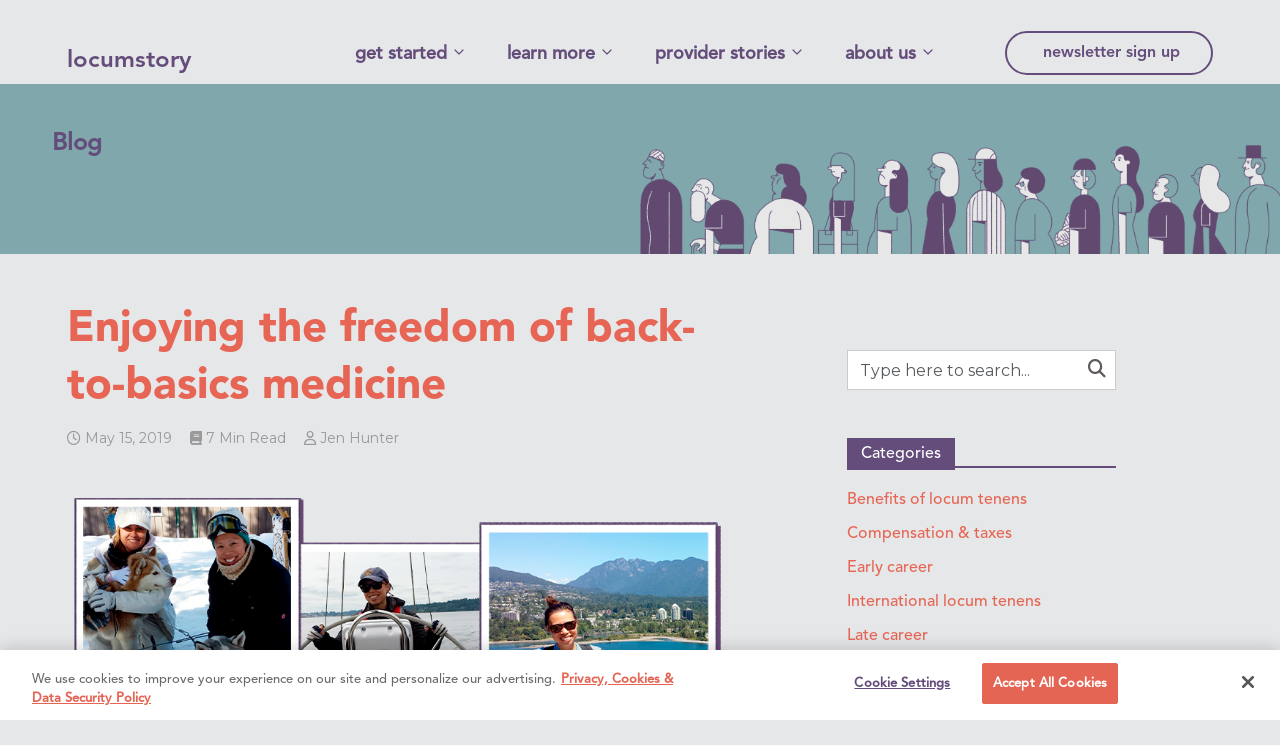

--- FILE ---
content_type: text/html; charset=UTF-8
request_url: https://locumstory.com/spotlight/freedom-back-to-basics-medicine/
body_size: 8692
content:
<!DOCTYPE html>
<html lang="en">
<head>
    <meta charset="UTF-8">
    <meta name="viewport" content="width=device-width, initial-scale=1.0">
    <title>Enjoying the freedom of back-to-basics medicine with locum tenens</title>
    <meta name="description" content="Dr. Bui found working locum tenens means practicing back-to-basics medicine and not having to sacrifice patient time for meetings or administrative work.">
    <script type='text/javascript'>
    var lsDataLayer = {
        pageProperties: {
            pageName: 'Blog: Enjoying the freedom of back-to-basics medicine with locum tenens',
            pageURL: '/spotlight/freedom-back-to-basics-medicine',
            channel: '',
            ip: '3.129.58.49',
            jobListings: {},
            jobDetail: {}
        },
        form: {//dynamic
            type: '',
        }
    }
</script>

    <link rel="icon" type="image/png" sizes="192x192"  href="/assets/ico/android-icon-192x192.png">
	<link rel="icon" type="image/png" sizes="32x32" href="/assets/ico/favicon-32x32.png">
	<link rel="icon" type="image/png" sizes="96x96" href="/assets/ico/favicon-96x96.png">
	<link rel="icon" type="image/png" sizes="16x16" href="/assets/ico/favicon-16x16.png">
	<link rel="manifest" href="/assets/ico/manifest.json">
	<meta name="msapplication-TileColor" content="#ffffff">
	<meta name="msapplication-TileImage" content="/assets/ico/ms-icon-144x144.png">
	<meta name="theme-color" content="#ffffff">

    <link rel="preconnect" href="https://fonts.googleapis.com">
    <link rel="preconnect" href="https://fonts.gstatic.com" crossorigin>
    <link href="https://fonts.googleapis.com/css2?family=Montserrat&:wght@400,700display=swap" rel="stylesheet">

    <script src="https://kit.fontawesome.com/bc2f58e4a9.js" crossorigin="anonymous"></script>

    <link rel="preload" as="style" href="/build/assets/site-CNU0LLaU.css" /><link rel="preload" as="style" href="/build/assets/font-awesome-BZbHuGfj.css" /><link rel="stylesheet" href="/build/assets/site-CNU0LLaU.css" data-navigate-track="reload" /><link rel="stylesheet" href="/build/assets/font-awesome-BZbHuGfj.css" data-navigate-track="reload" />
    <link
        rel="canonical" id="canonical"
        href="https://locumstory.com/spotlight/freedom-back-to-basics-medicine"
    />
    <script src="https://privacyedge-lokker.com/guardian.11128c4c-31a6-4938-a157-1f8b0847dc40.js" crossorigin="anonymous"></script>

    <script src="https://assets.adobedtm.com/831ff888aebe/a99d48df8eba/launch-8b12e3a1cebb.min.js" async></script>


<!-- Livewire Styles --><style >[wire\:loading][wire\:loading], [wire\:loading\.delay][wire\:loading\.delay], [wire\:loading\.inline-block][wire\:loading\.inline-block], [wire\:loading\.inline][wire\:loading\.inline], [wire\:loading\.block][wire\:loading\.block], [wire\:loading\.flex][wire\:loading\.flex], [wire\:loading\.table][wire\:loading\.table], [wire\:loading\.grid][wire\:loading\.grid], [wire\:loading\.inline-flex][wire\:loading\.inline-flex] {display: none;}[wire\:loading\.delay\.none][wire\:loading\.delay\.none], [wire\:loading\.delay\.shortest][wire\:loading\.delay\.shortest], [wire\:loading\.delay\.shorter][wire\:loading\.delay\.shorter], [wire\:loading\.delay\.short][wire\:loading\.delay\.short], [wire\:loading\.delay\.default][wire\:loading\.delay\.default], [wire\:loading\.delay\.long][wire\:loading\.delay\.long], [wire\:loading\.delay\.longer][wire\:loading\.delay\.longer], [wire\:loading\.delay\.longest][wire\:loading\.delay\.longest] {display: none;}[wire\:offline][wire\:offline] {display: none;}[wire\:dirty]:not(textarea):not(input):not(select) {display: none;}:root {--livewire-progress-bar-color: #2299dd;}[x-cloak] {display: none !important;}[wire\:cloak] {display: none !important;}</style>
</head>
<body class="">


    <div class="
                    ">
        <div class="container d-none d-lg-block pt-lg-24">
	<div class="row wp-desktop-nav">
		<div class="col-12">
			<nav id="top-nav" class="top full">
				<div id="logo" class="jsLogo"><a href="/" aa-clickName="Header Nav Click" aa-clickText="home" aa-clickArea="header/home">locumstory</a></div>
					<div class="link-dropdown-wrap">
						<a href="javascript:void(0);" class="arrow-link">get started</a>
						<div class="link-dropdown p-24 text-start">
							<a href="/trends" class="d-block">Pay & demand by specialty</a>
							<a href="/locum-tenens-agencies" class="d-block">How to choose a locums agency</a>
							<a href="/quiz" class="d-block">Quiz: is locums right for you?</a>
							<a href="/resources" class="d-block pb-0">View all resources</a>
						</div>
					</div>
					<div class="link-dropdown-wrap">
						<a href="javascript:void(0);" class="arrow-link">learn more</a>
						<div class="link-dropdown p-24 text-start">
							<a href="/crash-course" class="d-block">Locums 101 video series</a>
							<a href="/spotlight/category/compensation-1099" class="d-block">Compensation & taxes</a>
							<a href="/spotlight/category/benefits-locum-tenens" class="d-block">Why work locums</a>
							<a href="/spotlight/category/locums-how-to" class="d-block">The essentials</a>
							<a href="/spotlight" class="d-block pb-0">View all articles</a>
						</div>
					</div>
					<div class="link-dropdown-wrap">
						<a href="javascript:void(0);" class="arrow-link">provider stories</a>
						<div class="link-dropdown p-24 text-start">
							<a href="/spotlight/category/physician-perspectives" class="d-block">Provider experience articles</a>
							<a href="/spotlight/locumstory-podcast" class="d-block pb-0">Locumstory podcast</a>
						</div>
					</div>
					<div class="link-dropdown-wrap">
						<a href="javascript:void(0);" class="arrow-link">about us</a>
						<div class="link-dropdown p-24 text-start">
							<a href="/about" class="d-block">About Locumstory</a>
							<a href="/story" class="d-block pb-0">History of locum tenens</a>
						</div>
					</div>
                <div wire:snapshot="{&quot;data&quot;:{&quot;name&quot;:&quot;tn&quot;,&quot;contact_email&quot;:null,&quot;success&quot;:&quot;&quot;},&quot;memo&quot;:{&quot;id&quot;:&quot;haActSIjgkFANNA1BAKo&quot;,&quot;name&quot;:&quot;news-letter-signup-form&quot;,&quot;path&quot;:&quot;spotlight\/freedom-back-to-basics-medicine&quot;,&quot;method&quot;:&quot;GET&quot;,&quot;children&quot;:[],&quot;scripts&quot;:[],&quot;assets&quot;:[],&quot;errors&quot;:[],&quot;locale&quot;:&quot;en&quot;},&quot;checksum&quot;:&quot;697d4452b7ff335068ecdc288b17449de33e409cfab7b68a13e6ef1b54d01044&quot;}" wire:effects="[]" wire:id="haActSIjgkFANNA1BAKo" id="newsletter-form" class="ga-newsletter-form">
    <ul id="newsletter"  x-data="{ expand: false }" x-on:click="expand = true">
        <li :class="expand ? 'expand' : ''">
            <form>
                <input wire:model="contact_email" class="email-header input" name="contact_email" type="email" value="" placeholder="email address" size="40" style="margin-bottom:20px;" />
                <span class="cta" :class="expand ? 'ready' : ''"
                                                    aa-clickName="Header Nav Click" aa-clickArea="header/newsletter"
                                        >
                    <span x-show="!expand">newsletter sign up</span>
                    <span x-show="expand" wire:click="submitEmail" x-cloak>sign up</span>
                </span>
            </form>
        </li>
    </ul>
    <div
        x-init="setTimeout(() => { $el.style.opacity = 0; setTimeout(() => $el.remove(), 500) }, 4500)"
        x-transition:leave="transition ease-in duration-500"
        x-transition:leave-start="opacity-100"
        x-transition:leave-end="opacity-0"
        @click.outside="$el.remove()"
        style="transition: opacity 0.5s;"
    >
        <!--[if BLOCK]><![endif]--><!--[if ENDBLOCK]><![endif]-->
        <!--[if BLOCK]><![endif]--><!--[if ENDBLOCK]><![endif]-->
    </div>
</div>
			</nav>
		</div>
	</div>
</div>
    </div>
    <nav id="mobile-header" class="hide-lg" role="navigation">
	<div class="mobile-logo">locumstory</div>
	<div id="menuToggle">
		  <!--
		  A fake / hidden checkbox
		  -->
		  <input class="toggle" type="checkbox"/>
		  <!--
		  Hamburger spans.
		  -->
		  <span class="hamburger"></span>
		  <span class="hamburger"></span>
		  <span class="hamburger"></span>
		  <!--
		  Menu Modal
		  -->
		<div id="menu">
			<div class="modal-logo jsLogo" id="logo"><a href="/" aa-clickName="Header Nav Click" aa-clickText="home" aa-clickArea="header/home">locumstory</a></div>
			<div class="mobile-menu-dropdown accordion" id="mobileMenuAccordion">
				<div class="accordion-item">
					<div class="accordion-header collapsed" id="headingGS">
						<button class="accordion-button collapsed" type="button" data-bs-toggle="collapse" data-bs-target="#collapseGS" aria-expanded="false" aria-controls="collapseGS">
							get started
						</button>
					</div>
					<div id="collapseGS" class="accordion-collapse collapse" aria-labelledby="headingGS" data-bs-parent="#mobileMenuAccordion">
						<div class="accordion-body">
							<a href="/trends" class="d-block">Pay & demand by specialty</a>
							<a href="/locum-tenens-agencies" class="d-block">How to choose a locums agency</a>
							<a href="/quiz" class="d-block">Quiz: is locums right for you?</a>
							<a href="/resources" class="d-block">View all resources</a>
						</div>
					</div>
				</div>
				<div class="accordion-item">
					<div class="accordion-header" id="headingLM">
						<button class="accordion-button collapsed" type="button" data-bs-toggle="collapse" data-bs-target="#collapseLM" aria-expanded="false" aria-controls="collapseLM">
							learn more
						</button>
					</div>
					<div id="collapseLM" class="accordion-collapse collapse" aria-labelledby="headingLM" data-bs-parent="#mobileMenuAccordion">
						<div class="accordion-body">
							<a href="/crash-course" class="d-block">Locums 101 video series</a>
							<a href="/spotlight/category/compensation-1099" class="d-block">Compensation & taxes</a>
							<a href="/spotlight/category/benefits-locum-tenens" class="d-block">Why work locums</a>
							<a href="/spotlight/category/locums-how-to" class="d-block">The essentials</a>
							<a href="/spotlight" class="d-block">View all articles</a>
						</div>
					</div>
				</div>
				<div class="accordion-item">
					<div class="accordion-header" id="headingPS">
						<button class="accordion-button collapsed" type="button" data-bs-toggle="collapse" data-bs-target="#collapsePS" aria-expanded="false" aria-controls="collapsePS">
							provider stories
						</button>
					</div>
					<div id="collapsePS" class="accordion-collapse collapse" aria-labelledby="headingPS" data-bs-parent="#mobileMenuAccordion">
						<div class="accordion-body">
							<a href="/spotlight/category/physician-perspectives" class="d-block">Provider experience articles</a>
							<a href="/spotlight/locumstory-podcast" class="d-block">Locumstory podcast</a>
						</div>
					</div>
				</div>
				<div class="accordion-item">
					<div class="accordion-header" id="headingAU">
						<button class="accordion-button collapsed" type="button" data-bs-toggle="collapse" data-bs-target="#collapseAU" aria-expanded="false" aria-controls="collapseAU">
							about us
						</button>
					</div>
					<div id="collapseAU" class="accordion-collapse collapse" aria-labelledby="headingAU" data-bs-parent="#mobileMenuAccordion">
						<div class="accordion-body">
							<a href="/about" class="d-block">About locumstory</a>
							<a href="/story" class="d-block">History of locum tenens</a>
						</div>
					</div>
				</div>
			</div>
			<hr class="mb-32 mt-16 mx-24" />
			<div class="col-6 col-md-4 text-start ms-4 ps-16">
				<p>Follow us</p>
				<a class="svg-link" href="https://www.instagram.com/locumstory/" target="_blank" aa-clickName="Footer Nav Click" aa-clickArea="footer/social" aa-clickText="Instagram">
    <svg class="svg" aria-hidden="true" data-prefix="fab" data-icon="instagram" role="img" xmlns="http://www.w3.org/2000/svg" viewBox="0 0 448 512">\
        <path fill="#E76554" d="M224.1 141c-63.6 0-114.9 51.3-114.9 114.9s51.3 114.9 114.9 114.9S339 319.5 339 255.9 287.7 141 224.1 141zm0 189.6c-41.1 0-74.7-33.5-74.7-74.7s33.5-74.7 74.7-74.7 74.7 33.5 74.7 74.7-33.6 74.7-74.7 74.7zm146.4-194.3c0 14.9-12 26.8-26.8 26.8-14.9 0-26.8-12-26.8-26.8s12-26.8 26.8-26.8 26.8 12 26.8 26.8zm76.1 27.2c-1.7-35.9-9.9-67.7-36.2-93.9-26.2-26.2-58-34.4-93.9-36.2-37-2.1-147.9-2.1-184.9 0-35.8 1.7-67.6 9.9-93.9 36.1s-34.4 58-36.2 93.9c-2.1 37-2.1 147.9 0 184.9 1.7 35.9 9.9 67.7 36.2 93.9s58 34.4 93.9 36.2c37 2.1 147.9 2.1 184.9 0 35.9-1.7 67.7-9.9 93.9-36.2 26.2-26.2 34.4-58 36.2-93.9 2.1-37 2.1-147.8 0-184.8zM398.8 388c-7.8 19.6-22.9 34.7-42.6 42.6-29.5 11.7-99.5 9-132.1 9s-102.7 2.6-132.1-9c-19.6-7.8-34.7-22.9-42.6-42.6-11.7-29.5-9-99.5-9-132.1s-2.6-102.7 9-132.1c7.8-19.6 22.9-34.7 42.6-42.6 29.5-11.7 99.5-9 132.1-9s102.7-2.6 132.1 9c19.6 7.8 34.7 22.9 42.6 42.6 11.7 29.5 9 99.5 9 132.1s2.7 102.7-9 132.1z"></path>
    </svg>
</a>

				<a class="svg-link" href="https://www.facebook.com/locumstory/" target="_blank"  aa-clickName="Footer Nav Click" aa-clickArea="footer/social" aa-clickText="Facebook">
    <svg class="svg" aria-hidden="true" data-prefix="fab" data-icon="facebook-square" role="img" xmlns="http://www.w3.org/2000/svg" viewBox="0 0 448 512">
        <path fill="#E76554" d="M448 80v352c0 26.5-21.5 48-48 48h-85.3V302.8h60.6l8.7-67.6h-69.3V192c0-19.6 5.4-32.9 33.5-32.9H384V98.7c-6.2-.8-27.4-2.7-52.2-2.7-51.6 0-87 31.5-87 89.4v49.9H184v67.6h60.9V480H48c-26.5 0-48-21.5-48-48V80c0-26.5 21.5-48 48-48h352c26.5 0 48 21.5 48 48z"></path>
    </svg>
</a>
				<a class="svg-link" href="https://www.youtube.com/channel/UCOvv6lhydVTc0bXR1s8vy-w/featured" target="_blank" aa-clickName="Footer Nav Click" aa-clickArea="footer/social" aa-clickText="Youtube">
	<svg class="svg" version="1.1" id="Layer_1" xmlns="http://www.w3.org/2000/svg" xmlns:xlink="http://www.w3.org/1999/xlink" x="0px" y="0px"
	viewBox="0 0 77 55" style="enable-background:new 0 0 77 55;" xml:space="preserve">
	<path class="st0" fill="#E76554" d="M73.9,9.7C73,6.6,70.5,4,67.3,3.2c-5.8-1.5-28.8-1.5-28.8-1.5s-23.1,0-28.8,1.5C6.5,4,4,6.6,3.1,9.7
   c-1.5,5.8-1.5,17.8-1.5,17.8s0,12,1.5,17.8C4,48.4,6.5,51,9.7,51.8c5.8,1.5,28.8,1.5,28.8,1.5s23.1,0,28.8-1.5
   c3.2-0.8,5.7-3.4,6.5-6.5c1.5-5.8,1.5-17.8,1.5-17.8S75.4,15.5,73.9,9.7z M31.1,38.6V16.4l19.2,11.1L31.1,38.6z"></path>
	</svg>
</a>
			</div>
			<div id="mobile-menu-bottom">
                <div wire:snapshot="{&quot;data&quot;:{&quot;name&quot;:&quot;mm&quot;,&quot;contact_email&quot;:null,&quot;success&quot;:&quot;&quot;},&quot;memo&quot;:{&quot;id&quot;:&quot;TbnUl289qY4EW73x64hE&quot;,&quot;name&quot;:&quot;news-letter-signup-form&quot;,&quot;path&quot;:&quot;spotlight\/freedom-back-to-basics-medicine&quot;,&quot;method&quot;:&quot;GET&quot;,&quot;children&quot;:[],&quot;scripts&quot;:[],&quot;assets&quot;:[],&quot;errors&quot;:[],&quot;locale&quot;:&quot;en&quot;},&quot;checksum&quot;:&quot;7d2dc3d4c8b7b83c69fb8433ed93b68577d7aac1658606492b766f384edfbc62&quot;}" wire:effects="[]" wire:id="TbnUl289qY4EW73x64hE" id="newsletter-form" class="ga-newsletter-form">
    <ul id="newsletter"  x-data="{ expand: false }" x-on:click="expand = true">
        <li :class="expand ? 'expand' : ''">
            <form>
                <input wire:model="contact_email" class="email-header input" name="contact_email" type="email" value="" placeholder="email address" size="40" style="margin-bottom:20px;" />
                <span class="cta" :class="expand ? 'ready' : ''"
                                                    aa-clickName="Header Nav Click" aa-clickArea="header/newsletter"
                                        >
                    <span x-show="!expand">newsletter sign up</span>
                    <span x-show="expand" wire:click="submitEmail" x-cloak>sign up</span>
                </span>
            </form>
        </li>
    </ul>
    <div
        x-init="setTimeout(() => { $el.style.opacity = 0; setTimeout(() => $el.remove(), 500) }, 4500)"
        x-transition:leave="transition ease-in duration-500"
        x-transition:leave-start="opacity-100"
        x-transition:leave-end="opacity-0"
        @click.outside="$el.remove()"
        style="transition: opacity 0.5s;"
    >
        <!--[if BLOCK]><![endif]--><!--[if ENDBLOCK]><![endif]-->
        <!--[if BLOCK]><![endif]--><!--[if ENDBLOCK]><![endif]-->
    </div>
</div>
			</div>
		</div>
	</div>
</nav>


    
<header class="blog-hero">
    <div class="background">
        <div class="container">
            <div class="row">
                <div class="col-12">
                    <div class="blog-header-title">Blog</div>
                </div>
            </div>
        </div>
    </div>
</header>
<div>
    <div class="container mt-5 single-blog-post">
        <div class="row">
            <div class="col-12 col-md-7 ">
                <h1 class="entry-title h1">Enjoying the freedom of back-to-basics medicine</h1>
                <div class="entry-meta entry-meta-single">
                    <div class="meta-item herald-date"><i class="fa-regular fa-clock"></i> May 15, 2019</div>
                    <div class="meta-item herald-rtime"><i class="fa-solid fa-book"></i> 7 Min Read</div>
                    <div class="meta-item herald-rtime"><i class="fa-regular fa-user"></i> Jen Hunter</div>
                </div>



                <div class="post-content">
                    <!-- wp:image {"id":863,"sizeSlug":"full","linkDestination":"none","align":"center"} -->
<figure class="wp-block-image aligncenter size-full"><img src="https://blog.locumstory.com/wp-content/uploads/2019/05/dr-lynette-bui-family-medicine.png" alt="Dr. Lynette Bui, family medicine" class="wp-image-863"/></figure>
<!-- /wp:image -->

<!-- wp:paragraph -->
<p>Most of us at the age of eight were convinced we would be astronauts, or rocket scientists, or be a world-famous singer. Then as we grew up, it became apparent that it wasn’t to be.</p>
<!-- /wp:paragraph -->

<!-- wp:paragraph -->
<p>But Dr. Lynette Bui isn’t most of us. She told her second-grade teacher that she wanted to become a doctor, and she actually followed her dreams – and her dad’s footsteps – to become a family medicine physician.</p>
<!-- /wp:paragraph -->

<!-- wp:paragraph -->
<p>“I guess I always kind of knew,” she says.</p>
<!-- /wp:paragraph -->

<!-- wp:paragraph -->
<p>Another monumental moment for Dr. Bui was when at the age of 16 she tore her ACL while playing volleyball. The treatment she got from her orthopedic surgeon cemented her plan to go into medicine: “Just seeing the difference it can make in somebody’s life really had an impact on me,” she recalls.</p>
<!-- /wp:paragraph -->

<!-- wp:heading -->
<h2 class="wp-block-heading">Using locum tenens to live life with no regrets</h2>
<!-- /wp:heading -->

<!-- wp:paragraph -->
<p>When Dr. Bui <a href="https://locumstory.com/quiz">considered pursing locum tenens</a> as a full-time career three years ago, it meant making changes in her life but she decided it was now or never. &nbsp;“I would talk to people who were retired already or about to retire, and I noticed that they all said, ‘If I could do it again and I was in my 30’s and single and didn’t have kids, I would have taken the time to go see what’s out there.’” So she told herself, “It’s now or never.”</p>
<!-- /wp:paragraph -->

<!-- wp:paragraph -->
<p>Dr. Bui resigned her full-time faculty position at University California, Irvine, and went on the road. She has been fortunate enough to still be able to teach part-time when she’s not doing locums. She has a lecture series for the university’s residents called “Lessons from the Road,” where she shares insights learned from her experiences working locums.</p>
<!-- /wp:paragraph -->

<!-- wp:image {"id":864,"align":"center","className":"wp-image-864 size-full"} -->
<figure class="wp-block-image aligncenter wp-image-864 size-full"><img src="https://blog.locumstory.com/wp-content/uploads/2019/05/dr-lynette-bui.png" alt="Dr. Lynette Bui" class="wp-image-864"/><figcaption class="wp-element-caption">Dr. Lynette Bui</figcaption></figure>
<!-- /wp:image -->

<!-- wp:heading -->
<h2 class="wp-block-heading">The challenges of working locum tenens in a small town</h2>
<!-- /wp:heading -->

<!-- wp:paragraph -->
<p>Dr. Bui wanted to take advantage of her California medical license and work in a small California town needing a locum tenens physician. Her first assignment was in a town she had never heard of: <a href="https://www.sonoma.com/explore/healdsburg/" target="_blank" rel="noopener noreferrer">Healdsberg</a> in <a href="https://sonomacounty.ca.gov/Home/" target="_blank" rel="noopener noreferrer">Sonoma County</a>.</p>
<!-- /wp:paragraph -->

<!-- wp:paragraph -->
<p>“Everyone thinks about wine country when you think about Sonoma County, but I was working in a federally qualified health clinic,” she says. “They treat the underserved, uninsured, <a href="https://www.medi-cal.ca.gov/" target="_blank" rel="noopener noreferrer">Medi-Cal</a> patients, and almost 100 percent are Spanish speaking.”</p>
<!-- /wp:paragraph -->

<!-- wp:paragraph -->
<p>The clinic primarily served those who worked in the vineyards, and Dr. Bui explains that the patients there typically waited until the end of harvest to seek treatment, which meant she was treating patients already in late-stage disease.</p>
<!-- /wp:paragraph -->

<!-- wp:paragraph -->
<p>“It was really challenging serving this population with few resources, and I often diagnosed things I’d never managed before,” she recalls. “It was a really good learning experience, and I was able to help a lot of people; often there was nobody else for them to see.”</p>
<!-- /wp:paragraph -->

<!-- wp:paragraph -->
<p>Though it was a small facility in a small town, Dr. Bui never felt like she was alone.</p>
<!-- /wp:paragraph -->

<!-- wp:paragraph -->
<p>“I was out of my comfort zone, and I learned so much,” she says. “There were things I’d never seen before, so I had to look it up or call a colleague. It’s not like I was there on my own. When working locum tenens, there’s always someone you can call to ask for help. It’s challenging; it was almost like being a resident again.”</p>
<!-- /wp:paragraph -->

<!-- wp:heading -->
<h2 class="wp-block-heading">A reminder of why you went to med school</h2>
<!-- /wp:heading -->

<!-- wp:paragraph -->
<p>Dr. Bui has found that working locum tenens means practicing back-to-basics medicine, and not having to sacrifice patient time for time spent in meetings or on administrative work. She loves that feeling of walking into a locums assignment and practicing back-to-basics medicine the way she pictured herself doing when studying for her board exams. She said that’s her favorite part of working locum tenens.</p>
<!-- /wp:paragraph -->

<!-- wp:paragraph -->
<p>“I think the best thing for me is that I just get to be a doctor,” she says. “It’s nice to walk into a clinic where you know they need help, and you know you’re able to help. People are genuinely appreciative that you’re there, and on day one you’re always welcome because they need the help.</p>
<!-- /wp:paragraph -->

<!-- wp:paragraph -->
<p>“I just show up and be a good doctor. That’s why I went to med school, right?”</p>
<!-- /wp:paragraph -->

<!-- wp:heading -->
<h2 class="wp-block-heading">Life beyond locums</h2>
<!-- /wp:heading -->

<!-- wp:paragraph -->
<p>When she’s not treating patients, Dr. Bui still finds time to have fun. Every weekend she plans a road trip to visit friends in the area or to engage in one of her favorite activities. “I’m a beach volleyball player and I sail, so I always try to find one of those two things,” she says. “On assignment in Denver I actually joined a beach volleyball team; they have indoor warehouses with beach sand.”</p>
<!-- /wp:paragraph -->

<!-- wp:paragraph -->
<p>Her advice for doctors interested in trying the locums lifestyle: “Keep your mind open to where you want to go. The first place I ever went was a place I had never heard of before, and it was such a good experience because I met so many great people. Be flexible and don’t be afraid to do something that you’ve never done before. Challenge yourself to learn new things.”</p>
<!-- /wp:paragraph -->
                </div>

                
                <div class="related-posts row row-eq-height">
                                                                        <div class="related-post">
                                <a href="/spotlight/locum-tenens-residency">
                                    <div class="related-post-image">
                                                                                                                            <div class="related-thumb" style="background-image: url(https://blog.locumstory.com///wp-content/uploads/2019/07/locum-tenens-residency-300x137.png)"></div>
                                                                            </div>
                                    <div class="related-post-content">
                                        <div class="related-post-title"><a href="/spotlight/locum-tenens-residency">How locum tenens was the ideal path straight out of residency</a></div>
                                        <div class="entry-meta">
                                            <div class="meta-item herald-date"><i class="fa-regular fa-clock"></i> Jun 08, 2024</div>
                                        </div>
                                    </div>
                                </a>
                            </div>
                                                                                                <div class="related-post">
                                <a href="/spotlight/locums-adventures-teaching-residents-2">
                                    <div class="related-post-image">
                                                                                                                            <div class="related-thumb" style="background-image: url(https://blog.locumstory.com///wp-content/uploads/2020/12/locums-adventures-teaching-residents-featured.jpg)"></div>
                                                                            </div>
                                    <div class="related-post-content">
                                        <div class="related-post-title"><a href="/spotlight/locums-adventures-teaching-residents-2">From locums right out of residency to teaching residents</a></div>
                                        <div class="entry-meta">
                                            <div class="meta-item herald-date"><i class="fa-regular fa-clock"></i> Jun 28, 2024</div>
                                        </div>
                                    </div>
                                </a>
                            </div>
                                                                                                <div class="related-post">
                                <a href="/spotlight/freebies-discounts-healthcare-workers">
                                    <div class="related-post-image">
                                                                                                                            <div class="related-thumb" style="background-image: url(https://blog.locumstory.com///wp-content/uploads/2021/11/freebies-discounts-healthcare-workers-holiday-featured-300x300.jpg)"></div>
                                                                            </div>
                                    <div class="related-post-content">
                                        <div class="related-post-title"><a href="/spotlight/freebies-discounts-healthcare-workers">Freebies and discounts for physicians and advanced practice providers: Winter 2022-23 edition</a></div>
                                        <div class="entry-meta">
                                            <div class="meta-item herald-date"><i class="fa-regular fa-clock"></i> Nov 28, 2022</div>
                                        </div>
                                    </div>
                                </a>
                            </div>
                                                                                                                                                                                                                                                                                                                                                                                                                                                                                                                                                                                                                                                                                                                                                                                                                                                                                                                                                                                                                                                                                                                                                                                                                                                    </div>
            </div>

            <div class="col-12 col-md-3 offset-md-1 blog-sidebar mt-5">
                <form class="blog-search" action="https://locumstory.com/spotlight/search/results" method="get">
    <input type="text" class="form-control" name="search_term" value="" placeholder="Type here to search...">
    <i class="fa-solid fa-magnifying-glass"></i>
</form>

<div class="my-48 blog-categories">
    <h3>
        <span>Categories</span>
    </h3>
    <ul>
                    <li><a href="/spotlight/category/benefits-locum-tenens">Benefits of locum tenens</a></li>
                    <li><a href="/spotlight/category/compensation-taxes">Compensation &amp; taxes</a></li>
                    <li><a href="/spotlight/category/early-career">Early career</a></li>
                    <li><a href="/spotlight/category/international-locum-tenens">International locum tenens</a></li>
                    <li><a href="/spotlight/category/late-career">Late career</a></li>
                    <li><a href="/spotlight/category/locums-nps">Locums for NPs</a></li>
                    <li><a href="/spotlight/category/locums-pas">Locums for PAs</a></li>
                    <li><a href="/spotlight/category/locums-how-to">Locums how-to</a></li>
                    <li><a href="/spotlight/category/provider-perspectives">Provider perspectives</a></li>
            </ul>
</div>
            </div>
        </div>
    </div>
</div>


    
    <!-- {% set pageName = this.page.id %}
{# pageName  #}

-->

<footer class="py-24">
	<div class="container">
        <div class="row">
            <div class="col-12 col-md-5 col-lg-6 text-start text-start text-lg-center order-md-1">
                <ul class="footer-nav">
                    <li><a href="/story" aa-clickName="Footer Nav Click" aa-clickArea="footer/the-story">the story</a></li>
                    <li><a href="/resources" aa-clickName="Footer Nav Click" aa-clickArea="footer/resources">resources</a></li>
                    <li><a href="/spotlight" aa-clickName="Footer Nav Click" aa-clickArea="footer/blog">blog</a></li>
                    <li><a href="/locums-questions" aa-clickName="Footer Nav Click" aa-clickArea="footer/faq">FAQ</a></li>
                </ul>
            </div>

            <div class="col-12 col-md-3 col-lg-3 text-end order-md-2">
                <p class="d-none d-md-block">Follow us</p>
                <a class="svg-link" href="https://www.instagram.com/locumstory/" target="_blank" aa-clickName="Footer Nav Click" aa-clickArea="footer/social" aa-clickText="Instagram">
    <svg class="svg" aria-hidden="true" data-prefix="fab" data-icon="instagram" role="img" xmlns="http://www.w3.org/2000/svg" viewBox="0 0 448 512">\
        <path fill="#E76554" d="M224.1 141c-63.6 0-114.9 51.3-114.9 114.9s51.3 114.9 114.9 114.9S339 319.5 339 255.9 287.7 141 224.1 141zm0 189.6c-41.1 0-74.7-33.5-74.7-74.7s33.5-74.7 74.7-74.7 74.7 33.5 74.7 74.7-33.6 74.7-74.7 74.7zm146.4-194.3c0 14.9-12 26.8-26.8 26.8-14.9 0-26.8-12-26.8-26.8s12-26.8 26.8-26.8 26.8 12 26.8 26.8zm76.1 27.2c-1.7-35.9-9.9-67.7-36.2-93.9-26.2-26.2-58-34.4-93.9-36.2-37-2.1-147.9-2.1-184.9 0-35.8 1.7-67.6 9.9-93.9 36.1s-34.4 58-36.2 93.9c-2.1 37-2.1 147.9 0 184.9 1.7 35.9 9.9 67.7 36.2 93.9s58 34.4 93.9 36.2c37 2.1 147.9 2.1 184.9 0 35.9-1.7 67.7-9.9 93.9-36.2 26.2-26.2 34.4-58 36.2-93.9 2.1-37 2.1-147.8 0-184.8zM398.8 388c-7.8 19.6-22.9 34.7-42.6 42.6-29.5 11.7-99.5 9-132.1 9s-102.7 2.6-132.1-9c-19.6-7.8-34.7-22.9-42.6-42.6-11.7-29.5-9-99.5-9-132.1s-2.6-102.7 9-132.1c7.8-19.6 22.9-34.7 42.6-42.6 29.5-11.7 99.5-9 132.1-9s102.7-2.6 132.1 9c19.6 7.8 34.7 22.9 42.6 42.6 11.7 29.5 9 99.5 9 132.1s2.7 102.7-9 132.1z"></path>
    </svg>
</a>
                <a class="svg-link" href="https://www.facebook.com/locumstory/" target="_blank"  aa-clickName="Footer Nav Click" aa-clickArea="footer/social" aa-clickText="Facebook">
    <svg class="svg" aria-hidden="true" data-prefix="fab" data-icon="facebook-square" role="img" xmlns="http://www.w3.org/2000/svg" viewBox="0 0 448 512">
        <path fill="#E76554" d="M448 80v352c0 26.5-21.5 48-48 48h-85.3V302.8h60.6l8.7-67.6h-69.3V192c0-19.6 5.4-32.9 33.5-32.9H384V98.7c-6.2-.8-27.4-2.7-52.2-2.7-51.6 0-87 31.5-87 89.4v49.9H184v67.6h60.9V480H48c-26.5 0-48-21.5-48-48V80c0-26.5 21.5-48 48-48h352c26.5 0 48 21.5 48 48z"></path>
    </svg>
</a>
                <a class="svg-link" href="https://www.youtube.com/channel/UCOvv6lhydVTc0bXR1s8vy-w/featured" target="_blank" aa-clickName="Footer Nav Click" aa-clickArea="footer/social" aa-clickText="Youtube">
	<svg class="svg" version="1.1" id="Layer_1" xmlns="http://www.w3.org/2000/svg" xmlns:xlink="http://www.w3.org/1999/xlink" x="0px" y="0px"
	viewBox="0 0 77 55" style="enable-background:new 0 0 77 55;" xml:space="preserve">
	<path class="st0" fill="#E76554" d="M73.9,9.7C73,6.6,70.5,4,67.3,3.2c-5.8-1.5-28.8-1.5-28.8-1.5s-23.1,0-28.8,1.5C6.5,4,4,6.6,3.1,9.7
   c-1.5,5.8-1.5,17.8-1.5,17.8s0,12,1.5,17.8C4,48.4,6.5,51,9.7,51.8c5.8,1.5,28.8,1.5,28.8,1.5s23.1,0,28.8-1.5
   c3.2-0.8,5.7-3.4,6.5-6.5c1.5-5.8,1.5-17.8,1.5-17.8S75.4,15.5,73.9,9.7z M31.1,38.6V16.4l19.2,11.1L31.1,38.6z"></path>
	</svg>
</a>
                <a class="svg-link" href="https://x.com/locumstory" target="_blank" aa-clickName="Footer Nav Click" aa-clickArea="footer/social" aa-clickText="X">
    <svg xmlns="http://www.w3.org/2000/svg" width="28" height="25" viewBox="0 0 28 25" fill="none">
        <path d="M22.0345 0.00250244H26.1695L17.1357 10.3275L27.7632 24.3775H19.442L12.9245 15.8563L5.467 24.3775H1.3295L10.992 13.3338L0.796997 0.00250244H9.3295L15.2207 7.79125L22.0345 0.00250244ZM20.5832 21.9025H22.8745L8.0845 2.3475H5.62575L20.5832 21.9025Z" fill="#E76554"/>
    </svg>
</a>
            </div>

            <div class="col-12 col-md-4 col-lg-3 order-md-0">
                <div id="logo" class="logo-home jsLogo">
                    <a href="/">locumstory</a>
                </div>
                <p class="disclaimer">&copy; 2026 CHG Healthcare.
                    <a href="/privacy" aa-clickName="Footer Nav Click" aa-clickArea="footer/privacy">privacy policy</a>
                    <br>
                    <a href="mailto:privacy@locumstory.com"
                       aa-clickName="Footer Nav Click"
                       aa-clickArea="footer/contact"
                    >Do Not Sell My Information</a>
                </p>
            </div>
        </div>
	</div>
</footer>


    <script type="text/javascript" src="//fast.fonts.net/jsapi/03ac91ff-ca1e-40a2-a35d-d1e551ae17fe.js"></script>


    <script type="text/javascript" src="//fast.fonts.net/jsapi/03ac91ff-ca1e-40a2-a35d-d1e551ae17fe.js"></script>
    <script src="https://ajax.googleapis.com/ajax/libs/jquery/2.1.4/jquery.min.js"></script>
    <script src="https://cdnjs.cloudflare.com/ajax/libs/Swiper/4.5.1/js/swiper.min.js"></script>

    <script src='https://www.google.com/recaptcha/api.js'></script>



    <link rel="modulepreload" href="/build/assets/app-D9vHubSx.js" /><script type="module" src="/build/assets/app-D9vHubSx.js" data-navigate-track="reload"></script>
    <script>
	jQuery(function ($) {
		$('.mobile-logo').click(function(){
				window.location.href = "/";
		});

		$('#mobile-tabs li:not(active) a').click(function(){
			setTimeout(function(){
				$('.toggle').prop('checked', false);
			}, 50)
		});

		$('.toggle').click(function() {
			$('body').toggleClass('flowHidden');
			$('.modal-logo').click(function(){
				window.location.href = "/";
			});
		});
	});
</script>
<script src="/livewire/livewire.min.js?id=df3a17f2"   data-csrf="hFpX4pUsmTb1Of2GblyMCSjYx4MI0kqC3fR19UfM" data-update-uri="/livewire/update" data-navigate-once="true"></script>
</body>
</html>


--- FILE ---
content_type: text/css
request_url: https://locumstory.com/build/assets/site-CNU0LLaU.css
body_size: 77682
content:
@charset "UTF-8";/*!
 * Bootstrap  v5.3.3 (https://getbootstrap.com/)
 * Copyright 2011-2024 The Bootstrap Authors
 * Licensed under MIT (https://github.com/twbs/bootstrap/blob/main/LICENSE)
 */.swiper-container{margin:0 auto;position:relative;overflow:hidden;list-style:none;padding:0;z-index:1}.swiper-container-no-flexbox .swiper-slide{float:left}.swiper-container-vertical>.swiper-wrapper{-webkit-box-orient:vertical;-webkit-box-direction:normal;-webkit-flex-direction:column;-ms-flex-direction:column;flex-direction:column}.swiper-wrapper{position:relative;width:100%;height:100%;z-index:1;display:-webkit-box;display:-webkit-flex;display:-ms-flexbox;display:flex;-webkit-transition-property:-webkit-transform;transition-property:-webkit-transform;-o-transition-property:transform;transition-property:transform;transition-property:transform,-webkit-transform;-webkit-box-sizing:content-box;box-sizing:content-box}.swiper-container-android .swiper-slide,.swiper-wrapper{-webkit-transform:translate3d(0,0,0);transform:translateZ(0)}.swiper-container-multirow>.swiper-wrapper{-webkit-flex-wrap:wrap;-ms-flex-wrap:wrap;flex-wrap:wrap}.swiper-container-free-mode>.swiper-wrapper{-webkit-transition-timing-function:ease-out;-o-transition-timing-function:ease-out;transition-timing-function:ease-out;margin:0 auto}.swiper-slide{-webkit-flex-shrink:0;-ms-flex-negative:0;flex-shrink:0;width:100%;height:100%;position:relative;-webkit-transition-property:-webkit-transform;transition-property:-webkit-transform;-o-transition-property:transform;transition-property:transform;transition-property:transform,-webkit-transform}.swiper-slide-invisible-blank{visibility:hidden}.swiper-container-autoheight,.swiper-container-autoheight .swiper-slide{height:auto}.swiper-container-autoheight .swiper-wrapper{-webkit-box-align:start;-webkit-align-items:flex-start;-ms-flex-align:start;align-items:flex-start;-webkit-transition-property:height,-webkit-transform;transition-property:height,-webkit-transform;-o-transition-property:transform,height;transition-property:transform,height;transition-property:transform,height,-webkit-transform}.swiper-container-3d{-webkit-perspective:1200px;perspective:1200px}.swiper-container-3d .swiper-cube-shadow,.swiper-container-3d .swiper-slide,.swiper-container-3d .swiper-slide-shadow-bottom,.swiper-container-3d .swiper-slide-shadow-left,.swiper-container-3d .swiper-slide-shadow-right,.swiper-container-3d .swiper-slide-shadow-top,.swiper-container-3d .swiper-wrapper{-webkit-transform-style:preserve-3d;transform-style:preserve-3d}.swiper-container-3d .swiper-slide-shadow-bottom,.swiper-container-3d .swiper-slide-shadow-left,.swiper-container-3d .swiper-slide-shadow-right,.swiper-container-3d .swiper-slide-shadow-top{position:absolute;left:0;top:0;width:100%;height:100%;pointer-events:none;z-index:10}.swiper-container-3d .swiper-slide-shadow-left{background-image:-webkit-gradient(linear,right top,left top,from(rgba(0,0,0,.5)),to(rgba(0,0,0,0)));background-image:-webkit-linear-gradient(right,rgba(0,0,0,.5),rgba(0,0,0,0));background-image:-o-linear-gradient(right,rgba(0,0,0,.5),rgba(0,0,0,0));background-image:linear-gradient(to left,#00000080,#0000)}.swiper-container-3d .swiper-slide-shadow-right{background-image:-webkit-gradient(linear,left top,right top,from(rgba(0,0,0,.5)),to(rgba(0,0,0,0)));background-image:-webkit-linear-gradient(left,rgba(0,0,0,.5),rgba(0,0,0,0));background-image:-o-linear-gradient(left,rgba(0,0,0,.5),rgba(0,0,0,0));background-image:linear-gradient(to right,#00000080,#0000)}.swiper-container-3d .swiper-slide-shadow-top{background-image:-webkit-gradient(linear,left bottom,left top,from(rgba(0,0,0,.5)),to(rgba(0,0,0,0)));background-image:-webkit-linear-gradient(bottom,rgba(0,0,0,.5),rgba(0,0,0,0));background-image:-o-linear-gradient(bottom,rgba(0,0,0,.5),rgba(0,0,0,0));background-image:linear-gradient(to top,#00000080,#0000)}.swiper-container-3d .swiper-slide-shadow-bottom{background-image:-webkit-gradient(linear,left top,left bottom,from(rgba(0,0,0,.5)),to(rgba(0,0,0,0)));background-image:-webkit-linear-gradient(top,rgba(0,0,0,.5),rgba(0,0,0,0));background-image:-o-linear-gradient(top,rgba(0,0,0,.5),rgba(0,0,0,0));background-image:linear-gradient(to bottom,#00000080,#0000)}.swiper-container-wp8-horizontal,.swiper-container-wp8-horizontal>.swiper-wrapper{-ms-touch-action:pan-y;touch-action:pan-y}.swiper-container-wp8-vertical,.swiper-container-wp8-vertical>.swiper-wrapper{-ms-touch-action:pan-x;touch-action:pan-x}.swiper-button-next,.swiper-button-prev{position:absolute;top:50%;width:27px;height:44px;margin-top:-22px;z-index:10;cursor:pointer;background-size:27px 44px;background-position:center;background-repeat:no-repeat}.swiper-button-next.swiper-button-disabled,.swiper-button-prev.swiper-button-disabled{opacity:.35;cursor:auto;pointer-events:none}.swiper-button-prev,.swiper-container-rtl .swiper-button-next{background-image:url("data:image/svg+xml;charset=utf-8,%3Csvg%20xmlns%3D'http%3A%2F%2Fwww.w3.org%2F2000%2Fsvg'%20viewBox%3D'0%200%2027%2044'%3E%3Cpath%20d%3D'M0%2C22L22%2C0l2.1%2C2.1L4.2%2C22l19.9%2C19.9L22%2C44L0%2C22L0%2C22L0%2C22z'%20fill%3D'%23007aff'%2F%3E%3C%2Fsvg%3E");left:10px;right:auto}.swiper-button-next,.swiper-container-rtl .swiper-button-prev{background-image:url("data:image/svg+xml;charset=utf-8,%3Csvg%20xmlns%3D'http%3A%2F%2Fwww.w3.org%2F2000%2Fsvg'%20viewBox%3D'0%200%2027%2044'%3E%3Cpath%20d%3D'M27%2C22L27%2C22L5%2C44l-2.1-2.1L22.8%2C22L2.9%2C2.1L5%2C0L27%2C22L27%2C22z'%20fill%3D'%23007aff'%2F%3E%3C%2Fsvg%3E");right:10px;left:auto}.swiper-button-prev.swiper-button-white,.swiper-container-rtl .swiper-button-next.swiper-button-white{background-image:url("data:image/svg+xml;charset=utf-8,%3Csvg%20xmlns%3D'http%3A%2F%2Fwww.w3.org%2F2000%2Fsvg'%20viewBox%3D'0%200%2027%2044'%3E%3Cpath%20d%3D'M0%2C22L22%2C0l2.1%2C2.1L4.2%2C22l19.9%2C19.9L22%2C44L0%2C22L0%2C22L0%2C22z'%20fill%3D'%23ffffff'%2F%3E%3C%2Fsvg%3E")}.swiper-button-next.swiper-button-white,.swiper-container-rtl .swiper-button-prev.swiper-button-white{background-image:url("data:image/svg+xml;charset=utf-8,%3Csvg%20xmlns%3D'http%3A%2F%2Fwww.w3.org%2F2000%2Fsvg'%20viewBox%3D'0%200%2027%2044'%3E%3Cpath%20d%3D'M27%2C22L27%2C22L5%2C44l-2.1-2.1L22.8%2C22L2.9%2C2.1L5%2C0L27%2C22L27%2C22z'%20fill%3D'%23ffffff'%2F%3E%3C%2Fsvg%3E")}.swiper-button-prev.swiper-button-black,.swiper-container-rtl .swiper-button-next.swiper-button-black{background-image:url("data:image/svg+xml;charset=utf-8,%3Csvg%20xmlns%3D'http%3A%2F%2Fwww.w3.org%2F2000%2Fsvg'%20viewBox%3D'0%200%2027%2044'%3E%3Cpath%20d%3D'M0%2C22L22%2C0l2.1%2C2.1L4.2%2C22l19.9%2C19.9L22%2C44L0%2C22L0%2C22L0%2C22z'%20fill%3D'%23000000'%2F%3E%3C%2Fsvg%3E")}.swiper-button-next.swiper-button-black,.swiper-container-rtl .swiper-button-prev.swiper-button-black{background-image:url("data:image/svg+xml;charset=utf-8,%3Csvg%20xmlns%3D'http%3A%2F%2Fwww.w3.org%2F2000%2Fsvg'%20viewBox%3D'0%200%2027%2044'%3E%3Cpath%20d%3D'M27%2C22L27%2C22L5%2C44l-2.1-2.1L22.8%2C22L2.9%2C2.1L5%2C0L27%2C22L27%2C22z'%20fill%3D'%23000000'%2F%3E%3C%2Fsvg%3E")}.swiper-button-lock{display:none}.swiper-pagination{position:absolute;text-align:center;-webkit-transition:.3s opacity;-o-transition:.3s opacity;transition:.3s opacity;-webkit-transform:translate3d(0,0,0);transform:translateZ(0);z-index:10}.swiper-pagination.swiper-pagination-hidden{opacity:0}.swiper-container-horizontal>.swiper-pagination-bullets,.swiper-pagination-custom,.swiper-pagination-fraction{bottom:10px;left:0;width:100%}.swiper-pagination-bullets-dynamic{overflow:hidden;font-size:0}.swiper-pagination-bullets-dynamic .swiper-pagination-bullet{-webkit-transform:scale(.33);-ms-transform:scale(.33);transform:scale(.33);position:relative}.swiper-pagination-bullets-dynamic .swiper-pagination-bullet-active,.swiper-pagination-bullets-dynamic .swiper-pagination-bullet-active-main{-webkit-transform:scale(1);-ms-transform:scale(1);transform:scale(1)}.swiper-pagination-bullets-dynamic .swiper-pagination-bullet-active-prev{-webkit-transform:scale(.66);-ms-transform:scale(.66);transform:scale(.66)}.swiper-pagination-bullets-dynamic .swiper-pagination-bullet-active-prev-prev{-webkit-transform:scale(.33);-ms-transform:scale(.33);transform:scale(.33)}.swiper-pagination-bullets-dynamic .swiper-pagination-bullet-active-next{-webkit-transform:scale(.66);-ms-transform:scale(.66);transform:scale(.66)}.swiper-pagination-bullets-dynamic .swiper-pagination-bullet-active-next-next{-webkit-transform:scale(.33);-ms-transform:scale(.33);transform:scale(.33)}.swiper-pagination-bullet{width:8px;height:8px;display:inline-block;border-radius:100%;background:#000;opacity:.2}button.swiper-pagination-bullet{border:none;margin:0;padding:0;-webkit-box-shadow:none;box-shadow:none;-webkit-appearance:none;-moz-appearance:none;appearance:none}.swiper-pagination-clickable .swiper-pagination-bullet{cursor:pointer}.swiper-pagination-bullet-active{opacity:1;background:#007aff}.swiper-container-vertical>.swiper-pagination-bullets{right:10px;top:50%;-webkit-transform:translate3d(0,-50%,0);transform:translate3d(0,-50%,0)}.swiper-container-vertical>.swiper-pagination-bullets .swiper-pagination-bullet{margin:6px 0;display:block}.swiper-container-vertical>.swiper-pagination-bullets.swiper-pagination-bullets-dynamic{top:50%;-webkit-transform:translateY(-50%);-ms-transform:translateY(-50%);transform:translateY(-50%);width:8px}.swiper-container-vertical>.swiper-pagination-bullets.swiper-pagination-bullets-dynamic .swiper-pagination-bullet{display:inline-block;-webkit-transition:.2s top,.2s -webkit-transform;transition:.2s top,.2s -webkit-transform;-o-transition:.2s transform,.2s top;transition:.2s transform,.2s top;transition:.2s transform,.2s top,.2s -webkit-transform}.swiper-container-horizontal>.swiper-pagination-bullets .swiper-pagination-bullet{margin:0 4px}.swiper-container-horizontal>.swiper-pagination-bullets.swiper-pagination-bullets-dynamic{left:50%;-webkit-transform:translateX(-50%);-ms-transform:translateX(-50%);transform:translate(-50%);white-space:nowrap}.swiper-container-horizontal>.swiper-pagination-bullets.swiper-pagination-bullets-dynamic .swiper-pagination-bullet{-webkit-transition:.2s left,.2s -webkit-transform;transition:.2s left,.2s -webkit-transform;-o-transition:.2s transform,.2s left;transition:.2s transform,.2s left;transition:.2s transform,.2s left,.2s -webkit-transform}.swiper-container-horizontal.swiper-container-rtl>.swiper-pagination-bullets-dynamic .swiper-pagination-bullet{-webkit-transition:.2s right,.2s -webkit-transform;transition:.2s right,.2s -webkit-transform;-o-transition:.2s transform,.2s right;transition:.2s transform,.2s right;transition:.2s transform,.2s right,.2s -webkit-transform}.swiper-pagination-progressbar{background:#00000040;position:absolute}.swiper-pagination-progressbar .swiper-pagination-progressbar-fill{background:#007aff;position:absolute;left:0;top:0;width:100%;height:100%;-webkit-transform:scale(0);-ms-transform:scale(0);transform:scale(0);-webkit-transform-origin:left top;-ms-transform-origin:left top;transform-origin:left top}.swiper-container-rtl .swiper-pagination-progressbar .swiper-pagination-progressbar-fill{-webkit-transform-origin:right top;-ms-transform-origin:right top;transform-origin:right top}.swiper-container-horizontal>.swiper-pagination-progressbar,.swiper-container-vertical>.swiper-pagination-progressbar.swiper-pagination-progressbar-opposite{width:100%;height:4px;left:0;top:0}.swiper-container-horizontal>.swiper-pagination-progressbar.swiper-pagination-progressbar-opposite,.swiper-container-vertical>.swiper-pagination-progressbar{width:4px;height:100%;left:0;top:0}.swiper-pagination-white .swiper-pagination-bullet-active{background:#fff}.swiper-pagination-progressbar.swiper-pagination-white{background:#ffffff40}.swiper-pagination-progressbar.swiper-pagination-white .swiper-pagination-progressbar-fill{background:#fff}.swiper-pagination-black .swiper-pagination-bullet-active{background:#000}.swiper-pagination-progressbar.swiper-pagination-black{background:#00000040}.swiper-pagination-progressbar.swiper-pagination-black .swiper-pagination-progressbar-fill{background:#000}.swiper-pagination-lock{display:none}.swiper-scrollbar{border-radius:10px;position:relative;-ms-touch-action:none;background:#0000001a}.swiper-container-horizontal>.swiper-scrollbar{position:absolute;left:1%;bottom:3px;z-index:50;height:5px;width:98%}.swiper-container-vertical>.swiper-scrollbar{position:absolute;right:3px;top:1%;z-index:50;width:5px;height:98%}.swiper-scrollbar-drag{height:100%;width:100%;position:relative;background:#00000080;border-radius:10px;left:0;top:0}.swiper-scrollbar-cursor-drag{cursor:move}.swiper-scrollbar-lock{display:none}.swiper-zoom-container{width:100%;height:100%;display:-webkit-box;display:-webkit-flex;display:-ms-flexbox;display:flex;-webkit-box-pack:center;-webkit-justify-content:center;-ms-flex-pack:center;justify-content:center;-webkit-box-align:center;-webkit-align-items:center;-ms-flex-align:center;align-items:center;text-align:center}.swiper-zoom-container>canvas,.swiper-zoom-container>img,.swiper-zoom-container>svg{max-width:100%;max-height:100%;-o-object-fit:contain;object-fit:contain}.swiper-slide-zoomed{cursor:move}.swiper-lazy-preloader{width:42px;height:42px;position:absolute;left:50%;top:50%;margin-left:-21px;margin-top:-21px;z-index:10;-webkit-transform-origin:50%;-ms-transform-origin:50%;transform-origin:50%;-webkit-animation:swiper-preloader-spin 1s steps(12,end) infinite;animation:swiper-preloader-spin 1s steps(12,end) infinite}.swiper-lazy-preloader:after{display:block;content:"";width:100%;height:100%;background-image:url("data:image/svg+xml;charset=utf-8,%3Csvg%20viewBox%3D'0%200%20120%20120'%20xmlns%3D'http%3A%2F%2Fwww.w3.org%2F2000%2Fsvg'%20xmlns%3Axlink%3D'http%3A%2F%2Fwww.w3.org%2F1999%2Fxlink'%3E%3Cdefs%3E%3Cline%20id%3D'l'%20x1%3D'60'%20x2%3D'60'%20y1%3D'7'%20y2%3D'27'%20stroke%3D'%236c6c6c'%20stroke-width%3D'11'%20stroke-linecap%3D'round'%2F%3E%3C%2Fdefs%3E%3Cg%3E%3Cuse%20xlink%3Ahref%3D'%23l'%20opacity%3D'.27'%2F%3E%3Cuse%20xlink%3Ahref%3D'%23l'%20opacity%3D'.27'%20transform%3D'rotate(30%2060%2C60)'%2F%3E%3Cuse%20xlink%3Ahref%3D'%23l'%20opacity%3D'.27'%20transform%3D'rotate(60%2060%2C60)'%2F%3E%3Cuse%20xlink%3Ahref%3D'%23l'%20opacity%3D'.27'%20transform%3D'rotate(90%2060%2C60)'%2F%3E%3Cuse%20xlink%3Ahref%3D'%23l'%20opacity%3D'.27'%20transform%3D'rotate(120%2060%2C60)'%2F%3E%3Cuse%20xlink%3Ahref%3D'%23l'%20opacity%3D'.27'%20transform%3D'rotate(150%2060%2C60)'%2F%3E%3Cuse%20xlink%3Ahref%3D'%23l'%20opacity%3D'.37'%20transform%3D'rotate(180%2060%2C60)'%2F%3E%3Cuse%20xlink%3Ahref%3D'%23l'%20opacity%3D'.46'%20transform%3D'rotate(210%2060%2C60)'%2F%3E%3Cuse%20xlink%3Ahref%3D'%23l'%20opacity%3D'.56'%20transform%3D'rotate(240%2060%2C60)'%2F%3E%3Cuse%20xlink%3Ahref%3D'%23l'%20opacity%3D'.66'%20transform%3D'rotate(270%2060%2C60)'%2F%3E%3Cuse%20xlink%3Ahref%3D'%23l'%20opacity%3D'.75'%20transform%3D'rotate(300%2060%2C60)'%2F%3E%3Cuse%20xlink%3Ahref%3D'%23l'%20opacity%3D'.85'%20transform%3D'rotate(330%2060%2C60)'%2F%3E%3C%2Fg%3E%3C%2Fsvg%3E");background-position:50%;background-size:100%;background-repeat:no-repeat}.swiper-lazy-preloader-white:after{background-image:url("data:image/svg+xml;charset=utf-8,%3Csvg%20viewBox%3D'0%200%20120%20120'%20xmlns%3D'http%3A%2F%2Fwww.w3.org%2F2000%2Fsvg'%20xmlns%3Axlink%3D'http%3A%2F%2Fwww.w3.org%2F1999%2Fxlink'%3E%3Cdefs%3E%3Cline%20id%3D'l'%20x1%3D'60'%20x2%3D'60'%20y1%3D'7'%20y2%3D'27'%20stroke%3D'%23fff'%20stroke-width%3D'11'%20stroke-linecap%3D'round'%2F%3E%3C%2Fdefs%3E%3Cg%3E%3Cuse%20xlink%3Ahref%3D'%23l'%20opacity%3D'.27'%2F%3E%3Cuse%20xlink%3Ahref%3D'%23l'%20opacity%3D'.27'%20transform%3D'rotate(30%2060%2C60)'%2F%3E%3Cuse%20xlink%3Ahref%3D'%23l'%20opacity%3D'.27'%20transform%3D'rotate(60%2060%2C60)'%2F%3E%3Cuse%20xlink%3Ahref%3D'%23l'%20opacity%3D'.27'%20transform%3D'rotate(90%2060%2C60)'%2F%3E%3Cuse%20xlink%3Ahref%3D'%23l'%20opacity%3D'.27'%20transform%3D'rotate(120%2060%2C60)'%2F%3E%3Cuse%20xlink%3Ahref%3D'%23l'%20opacity%3D'.27'%20transform%3D'rotate(150%2060%2C60)'%2F%3E%3Cuse%20xlink%3Ahref%3D'%23l'%20opacity%3D'.37'%20transform%3D'rotate(180%2060%2C60)'%2F%3E%3Cuse%20xlink%3Ahref%3D'%23l'%20opacity%3D'.46'%20transform%3D'rotate(210%2060%2C60)'%2F%3E%3Cuse%20xlink%3Ahref%3D'%23l'%20opacity%3D'.56'%20transform%3D'rotate(240%2060%2C60)'%2F%3E%3Cuse%20xlink%3Ahref%3D'%23l'%20opacity%3D'.66'%20transform%3D'rotate(270%2060%2C60)'%2F%3E%3Cuse%20xlink%3Ahref%3D'%23l'%20opacity%3D'.75'%20transform%3D'rotate(300%2060%2C60)'%2F%3E%3Cuse%20xlink%3Ahref%3D'%23l'%20opacity%3D'.85'%20transform%3D'rotate(330%2060%2C60)'%2F%3E%3C%2Fg%3E%3C%2Fsvg%3E")}@-webkit-keyframes swiper-preloader-spin{to{-webkit-transform:rotate(360deg);transform:rotate(360deg)}}@keyframes swiper-preloader-spin{to{-webkit-transform:rotate(360deg);transform:rotate(360deg)}}.swiper-container .swiper-notification{position:absolute;left:0;top:0;pointer-events:none;opacity:0;z-index:-1000}.swiper-container-fade.swiper-container-free-mode .swiper-slide{-webkit-transition-timing-function:ease-out;-o-transition-timing-function:ease-out;transition-timing-function:ease-out}.swiper-container-fade .swiper-slide{pointer-events:none;-webkit-transition-property:opacity;-o-transition-property:opacity;transition-property:opacity}.swiper-container-fade .swiper-slide .swiper-slide{pointer-events:none}.swiper-container-fade .swiper-slide-active,.swiper-container-fade .swiper-slide-active .swiper-slide-active{pointer-events:auto}.swiper-container-cube{overflow:visible}.swiper-container-cube .swiper-slide{pointer-events:none;-webkit-backface-visibility:hidden;backface-visibility:hidden;z-index:1;visibility:hidden;-webkit-transform-origin:0 0;-ms-transform-origin:0 0;transform-origin:0 0;width:100%;height:100%}.swiper-container-cube .swiper-slide .swiper-slide{pointer-events:none}.swiper-container-cube.swiper-container-rtl .swiper-slide{-webkit-transform-origin:100% 0;-ms-transform-origin:100% 0;transform-origin:100% 0}.swiper-container-cube .swiper-slide-active,.swiper-container-cube .swiper-slide-active .swiper-slide-active{pointer-events:auto}.swiper-container-cube .swiper-slide-active,.swiper-container-cube .swiper-slide-next,.swiper-container-cube .swiper-slide-next+.swiper-slide,.swiper-container-cube .swiper-slide-prev{pointer-events:auto;visibility:visible}.swiper-container-cube .swiper-slide-shadow-bottom,.swiper-container-cube .swiper-slide-shadow-left,.swiper-container-cube .swiper-slide-shadow-right,.swiper-container-cube .swiper-slide-shadow-top{z-index:0;-webkit-backface-visibility:hidden;backface-visibility:hidden}.swiper-container-cube .swiper-cube-shadow{position:absolute;left:0;bottom:0;width:100%;height:100%;background:#000;opacity:.6;-webkit-filter:blur(50px);filter:blur(50px);z-index:0}.swiper-container-flip{overflow:visible}.swiper-container-flip .swiper-slide{pointer-events:none;-webkit-backface-visibility:hidden;backface-visibility:hidden;z-index:1}.swiper-container-flip .swiper-slide .swiper-slide{pointer-events:none}.swiper-container-flip .swiper-slide-active,.swiper-container-flip .swiper-slide-active .swiper-slide-active{pointer-events:auto}.swiper-container-flip .swiper-slide-shadow-bottom,.swiper-container-flip .swiper-slide-shadow-left,.swiper-container-flip .swiper-slide-shadow-right,.swiper-container-flip .swiper-slide-shadow-top{z-index:0;-webkit-backface-visibility:hidden;backface-visibility:hidden}.swiper-container-coverflow .swiper-wrapper{-ms-perspective:1200px}:root,[data-bs-theme=light]{--bs-blue: #0d6efd;--bs-indigo: #6610f2;--bs-purple: #6f42c1;--bs-pink: #d63384;--bs-red: #dc3545;--bs-orange: #fd7e14;--bs-yellow: #ffc107;--bs-green: #198754;--bs-teal: #20c997;--bs-cyan: #0dcaf0;--bs-black: #000;--bs-white: #fff;--bs-gray: #6c757d;--bs-gray-dark: #343a40;--bs-gray-100: #f8f9fa;--bs-gray-200: #e9ecef;--bs-gray-300: #dee2e6;--bs-gray-400: #ced4da;--bs-gray-500: #adb5bd;--bs-gray-600: #6c757d;--bs-gray-700: #495057;--bs-gray-800: #343a40;--bs-gray-900: #212529;--bs-primary: #0d6efd;--bs-secondary: #6c757d;--bs-success: #198754;--bs-info: #0dcaf0;--bs-warning: #ffc107;--bs-danger: #dc3545;--bs-light: #f8f9fa;--bs-dark: #212529;--bs-primary-rgb: 13, 110, 253;--bs-secondary-rgb: 108, 117, 125;--bs-success-rgb: 25, 135, 84;--bs-info-rgb: 13, 202, 240;--bs-warning-rgb: 255, 193, 7;--bs-danger-rgb: 220, 53, 69;--bs-light-rgb: 248, 249, 250;--bs-dark-rgb: 33, 37, 41;--bs-primary-text-emphasis: rgb(5.2, 44, 101.2);--bs-secondary-text-emphasis: rgb(43.2, 46.8, 50);--bs-success-text-emphasis: rgb(10, 54, 33.6);--bs-info-text-emphasis: rgb(5.2, 80.8, 96);--bs-warning-text-emphasis: rgb(102, 77.2, 2.8);--bs-danger-text-emphasis: rgb(88, 21.2, 27.6);--bs-light-text-emphasis: #495057;--bs-dark-text-emphasis: #495057;--bs-primary-bg-subtle: rgb(206.6, 226, 254.6);--bs-secondary-bg-subtle: rgb(225.6, 227.4, 229);--bs-success-bg-subtle: rgb(209, 231, 220.8);--bs-info-bg-subtle: rgb(206.6, 244.4, 252);--bs-warning-bg-subtle: rgb(255, 242.6, 205.4);--bs-danger-bg-subtle: rgb(248, 214.6, 217.8);--bs-light-bg-subtle: rgb(251.5, 252, 252.5);--bs-dark-bg-subtle: #ced4da;--bs-primary-border-subtle: rgb(158.2, 197, 254.2);--bs-secondary-border-subtle: rgb(196.2, 199.8, 203);--bs-success-border-subtle: rgb(163, 207, 186.6);--bs-info-border-subtle: rgb(158.2, 233.8, 249);--bs-warning-border-subtle: rgb(255, 230.2, 155.8);--bs-danger-border-subtle: rgb(241, 174.2, 180.6);--bs-light-border-subtle: #e9ecef;--bs-dark-border-subtle: #adb5bd;--bs-white-rgb: 255, 255, 255;--bs-black-rgb: 0, 0, 0;--bs-font-sans-serif: system-ui, -apple-system, "Segoe UI", Roboto, "Helvetica Neue", "Noto Sans", "Liberation Sans", Arial, sans-serif, "Apple Color Emoji", "Segoe UI Emoji", "Segoe UI Symbol", "Noto Color Emoji";--bs-font-monospace: SFMono-Regular, Menlo, Monaco, Consolas, "Liberation Mono", "Courier New", monospace;--bs-gradient: linear-gradient(180deg, rgba(255, 255, 255, .15), rgba(255, 255, 255, 0));--bs-body-font-family: var(--bs-font-sans-serif);--bs-body-font-size: 1rem;--bs-body-font-weight: 400;--bs-body-line-height: 1.5;--bs-body-color: #212529;--bs-body-color-rgb: 33, 37, 41;--bs-body-bg: #fff;--bs-body-bg-rgb: 255, 255, 255;--bs-emphasis-color: #000;--bs-emphasis-color-rgb: 0, 0, 0;--bs-secondary-color: rgba(33, 37, 41, .75);--bs-secondary-color-rgb: 33, 37, 41;--bs-secondary-bg: #e9ecef;--bs-secondary-bg-rgb: 233, 236, 239;--bs-tertiary-color: rgba(33, 37, 41, .5);--bs-tertiary-color-rgb: 33, 37, 41;--bs-tertiary-bg: #f8f9fa;--bs-tertiary-bg-rgb: 248, 249, 250;--bs-heading-color: inherit;--bs-link-color: #0d6efd;--bs-link-color-rgb: 13, 110, 253;--bs-link-decoration: underline;--bs-link-hover-color: rgb(10.4, 88, 202.4);--bs-link-hover-color-rgb: 10, 88, 202;--bs-code-color: #d63384;--bs-highlight-color: #212529;--bs-highlight-bg: rgb(255, 242.6, 205.4);--bs-border-width: 1px;--bs-border-style: solid;--bs-border-color: #dee2e6;--bs-border-color-translucent: rgba(0, 0, 0, .175);--bs-border-radius: .375rem;--bs-border-radius-sm: .25rem;--bs-border-radius-lg: .5rem;--bs-border-radius-xl: 1rem;--bs-border-radius-xxl: 2rem;--bs-border-radius-2xl: var(--bs-border-radius-xxl);--bs-border-radius-pill: 50rem;--bs-box-shadow: 0 .5rem 1rem rgba(0, 0, 0, .15);--bs-box-shadow-sm: 0 .125rem .25rem rgba(0, 0, 0, .075);--bs-box-shadow-lg: 0 1rem 3rem rgba(0, 0, 0, .175);--bs-box-shadow-inset: inset 0 1px 2px rgba(0, 0, 0, .075);--bs-focus-ring-width: .25rem;--bs-focus-ring-opacity: .25;--bs-focus-ring-color: rgba(13, 110, 253, .25);--bs-form-valid-color: #198754;--bs-form-valid-border-color: #198754;--bs-form-invalid-color: #dc3545;--bs-form-invalid-border-color: #dc3545}[data-bs-theme=dark]{color-scheme:dark;--bs-body-color: #dee2e6;--bs-body-color-rgb: 222, 226, 230;--bs-body-bg: #212529;--bs-body-bg-rgb: 33, 37, 41;--bs-emphasis-color: #fff;--bs-emphasis-color-rgb: 255, 255, 255;--bs-secondary-color: rgba(222, 226, 230, .75);--bs-secondary-color-rgb: 222, 226, 230;--bs-secondary-bg: #343a40;--bs-secondary-bg-rgb: 52, 58, 64;--bs-tertiary-color: rgba(222, 226, 230, .5);--bs-tertiary-color-rgb: 222, 226, 230;--bs-tertiary-bg: rgb(42.5, 47.5, 52.5);--bs-tertiary-bg-rgb: 43, 48, 53;--bs-primary-text-emphasis: rgb(109.8, 168, 253.8);--bs-secondary-text-emphasis: rgb(166.8, 172.2, 177);--bs-success-text-emphasis: rgb(117, 183, 152.4);--bs-info-text-emphasis: rgb(109.8, 223.2, 246);--bs-warning-text-emphasis: rgb(255, 217.8, 106.2);--bs-danger-text-emphasis: rgb(234, 133.8, 143.4);--bs-light-text-emphasis: #f8f9fa;--bs-dark-text-emphasis: #dee2e6;--bs-primary-bg-subtle: rgb(2.6, 22, 50.6);--bs-secondary-bg-subtle: rgb(21.6, 23.4, 25);--bs-success-bg-subtle: rgb(5, 27, 16.8);--bs-info-bg-subtle: rgb(2.6, 40.4, 48);--bs-warning-bg-subtle: rgb(51, 38.6, 1.4);--bs-danger-bg-subtle: rgb(44, 10.6, 13.8);--bs-light-bg-subtle: #343a40;--bs-dark-bg-subtle: #1a1d20;--bs-primary-border-subtle: rgb(7.8, 66, 151.8);--bs-secondary-border-subtle: rgb(64.8, 70.2, 75);--bs-success-border-subtle: rgb(15, 81, 50.4);--bs-info-border-subtle: rgb(7.8, 121.2, 144);--bs-warning-border-subtle: rgb(153, 115.8, 4.2);--bs-danger-border-subtle: rgb(132, 31.8, 41.4);--bs-light-border-subtle: #495057;--bs-dark-border-subtle: #343a40;--bs-heading-color: inherit;--bs-link-color: rgb(109.8, 168, 253.8);--bs-link-hover-color: rgb(138.84, 185.4, 254.04);--bs-link-color-rgb: 110, 168, 254;--bs-link-hover-color-rgb: 139, 185, 254;--bs-code-color: rgb(230.4, 132.6, 181.2);--bs-highlight-color: #dee2e6;--bs-highlight-bg: rgb(102, 77.2, 2.8);--bs-border-color: #495057;--bs-border-color-translucent: rgba(255, 255, 255, .15);--bs-form-valid-color: rgb(117, 183, 152.4);--bs-form-valid-border-color: rgb(117, 183, 152.4);--bs-form-invalid-color: rgb(234, 133.8, 143.4);--bs-form-invalid-border-color: rgb(234, 133.8, 143.4)}*,*:before,*:after{box-sizing:border-box}@media (prefers-reduced-motion: no-preference){:root{scroll-behavior:smooth}}body{margin:0;font-family:var(--bs-body-font-family);font-size:var(--bs-body-font-size);font-weight:var(--bs-body-font-weight);line-height:var(--bs-body-line-height);color:var(--bs-body-color);text-align:var(--bs-body-text-align);background-color:var(--bs-body-bg);-webkit-text-size-adjust:100%;-webkit-tap-highlight-color:rgba(0,0,0,0)}hr{margin:1rem 0;color:inherit;border:0;border-top:var(--bs-border-width) solid;opacity:.25}h6,.h6,h5,.h5,h4,.h4,h3,.h3,h2,.h2,h1,.h1{margin-top:0;margin-bottom:.5rem;font-weight:500;line-height:1.2;color:var(--bs-heading-color)}h1,.h1{font-size:calc(1.375rem + 1.5vw)}@media (min-width: 1200px){h1,.h1{font-size:2.5rem}}h2,.h2{font-size:calc(1.325rem + .9vw)}@media (min-width: 1200px){h2,.h2{font-size:2rem}}h3,.h3{font-size:calc(1.3rem + .6vw)}@media (min-width: 1200px){h3,.h3{font-size:1.75rem}}h4,.h4{font-size:calc(1.275rem + .3vw)}@media (min-width: 1200px){h4,.h4{font-size:1.5rem}}h5,.h5{font-size:1.25rem}h6,.h6{font-size:1rem}p{margin-top:0;margin-bottom:1rem}abbr[title]{text-decoration:underline dotted;cursor:help;text-decoration-skip-ink:none}address{margin-bottom:1rem;font-style:normal;line-height:inherit}ol,ul{padding-left:2rem}ol,ul,dl{margin-top:0;margin-bottom:1rem}ol ol,ul ul,ol ul,ul ol{margin-bottom:0}dt{font-weight:700}dd{margin-bottom:.5rem;margin-left:0}blockquote{margin:0 0 1rem}b,strong{font-weight:bolder}small,.small{font-size:.875em}mark,.mark{padding:.1875em;color:var(--bs-highlight-color);background-color:var(--bs-highlight-bg)}sub,sup{position:relative;font-size:.75em;line-height:0;vertical-align:baseline}sub{bottom:-.25em}sup{top:-.5em}a{color:rgba(var(--bs-link-color-rgb),var(--bs-link-opacity, 1));text-decoration:underline}a:hover{--bs-link-color-rgb: var(--bs-link-hover-color-rgb)}a:not([href]):not([class]),a:not([href]):not([class]):hover{color:inherit;text-decoration:none}pre,code,kbd,samp{font-family:var(--bs-font-monospace);font-size:1em}pre{display:block;margin-top:0;margin-bottom:1rem;overflow:auto;font-size:.875em}pre code{font-size:inherit;color:inherit;word-break:normal}code{font-size:.875em;color:var(--bs-code-color);word-wrap:break-word}a>code{color:inherit}kbd{padding:.1875rem .375rem;font-size:.875em;color:var(--bs-body-bg);background-color:var(--bs-body-color);border-radius:.25rem}kbd kbd{padding:0;font-size:1em}figure{margin:0 0 1rem}img,svg{vertical-align:middle}table{caption-side:bottom;border-collapse:collapse}caption{padding-top:.5rem;padding-bottom:.5rem;color:var(--bs-secondary-color);text-align:left}th{text-align:inherit;text-align:-webkit-match-parent}thead,tbody,tfoot,tr,td,th{border-color:inherit;border-style:solid;border-width:0}label{display:inline-block}button{border-radius:0}button:focus:not(:focus-visible){outline:0}input,button,select,optgroup,textarea{margin:0;font-family:inherit;font-size:inherit;line-height:inherit}button,select{text-transform:none}[role=button]{cursor:pointer}select{word-wrap:normal}select:disabled{opacity:1}[list]:not([type=date]):not([type=datetime-local]):not([type=month]):not([type=week]):not([type=time])::-webkit-calendar-picker-indicator{display:none!important}button,[type=button],[type=reset],[type=submit]{-webkit-appearance:button}button:not(:disabled),[type=button]:not(:disabled),[type=reset]:not(:disabled),[type=submit]:not(:disabled){cursor:pointer}::-moz-focus-inner{padding:0;border-style:none}textarea{resize:vertical}fieldset{min-width:0;padding:0;margin:0;border:0}legend{float:left;width:100%;padding:0;margin-bottom:.5rem;font-size:calc(1.275rem + .3vw);line-height:inherit}@media (min-width: 1200px){legend{font-size:1.5rem}}legend+*{clear:left}::-webkit-datetime-edit-fields-wrapper,::-webkit-datetime-edit-text,::-webkit-datetime-edit-minute,::-webkit-datetime-edit-hour-field,::-webkit-datetime-edit-day-field,::-webkit-datetime-edit-month-field,::-webkit-datetime-edit-year-field{padding:0}::-webkit-inner-spin-button{height:auto}[type=search]{-webkit-appearance:textfield;outline-offset:-2px}::-webkit-search-decoration{-webkit-appearance:none}::-webkit-color-swatch-wrapper{padding:0}::file-selector-button{font:inherit;-webkit-appearance:button}output{display:inline-block}iframe{border:0}summary{display:list-item;cursor:pointer}progress{vertical-align:baseline}[hidden]{display:none!important}.lead{font-size:1.25rem;font-weight:300}.display-1{font-size:calc(1.625rem + 4.5vw);font-weight:300;line-height:1.2}@media (min-width: 1200px){.display-1{font-size:5rem}}.display-2{font-size:calc(1.575rem + 3.9vw);font-weight:300;line-height:1.2}@media (min-width: 1200px){.display-2{font-size:4.5rem}}.display-3{font-size:calc(1.525rem + 3.3vw);font-weight:300;line-height:1.2}@media (min-width: 1200px){.display-3{font-size:4rem}}.display-4{font-size:calc(1.475rem + 2.7vw);font-weight:300;line-height:1.2}@media (min-width: 1200px){.display-4{font-size:3.5rem}}.display-5{font-size:calc(1.425rem + 2.1vw);font-weight:300;line-height:1.2}@media (min-width: 1200px){.display-5{font-size:3rem}}.display-6{font-size:calc(1.375rem + 1.5vw);font-weight:300;line-height:1.2}@media (min-width: 1200px){.display-6{font-size:2.5rem}}.list-unstyled,.list-inline{padding-left:0;list-style:none}.list-inline-item{display:inline-block}.list-inline-item:not(:last-child){margin-right:.5rem}.initialism{font-size:.875em;text-transform:uppercase}.blockquote{margin-bottom:1rem;font-size:1.25rem}.blockquote>:last-child{margin-bottom:0}.blockquote-footer{margin-top:-1rem;margin-bottom:1rem;font-size:.875em;color:#6c757d}.blockquote-footer:before{content:"— "}.img-fluid{max-width:100%;height:auto}.img-thumbnail{padding:.25rem;background-color:var(--bs-body-bg);border:var(--bs-border-width) solid var(--bs-border-color);border-radius:var(--bs-border-radius);max-width:100%;height:auto}.figure{display:inline-block}.figure-img{margin-bottom:.5rem;line-height:1}.figure-caption{font-size:.875em;color:var(--bs-secondary-color)}.container,.container-fluid,.container-xxl,.container-xl,.container-lg,.container-md,.container-sm{--bs-gutter-x: 1.5rem;--bs-gutter-y: 0;width:100%;padding-right:calc(var(--bs-gutter-x) * .5);padding-left:calc(var(--bs-gutter-x) * .5);margin-right:auto;margin-left:auto}@media (min-width: 576px){.container-sm,.container{max-width:540px}}@media (min-width: 768px){.container-md,.container-sm,.container{max-width:720px}}@media (min-width: 992px){.container-lg,.container-md,.container-sm,.container{max-width:960px}}@media (min-width: 1200px){.container-xl,.container-lg,.container-md,.container-sm,.container{max-width:1140px}}@media (min-width: 1400px){.container-xxl,.container-xl,.container-lg,.container-md,.container-sm,.container{max-width:1320px}}:root{--bs-breakpoint-xs: 0;--bs-breakpoint-sm: 576px;--bs-breakpoint-md: 768px;--bs-breakpoint-lg: 992px;--bs-breakpoint-xl: 1200px;--bs-breakpoint-xxl: 1400px}.row{--bs-gutter-x: 1.5rem;--bs-gutter-y: 0;display:flex;flex-wrap:wrap;margin-top:calc(-1 * var(--bs-gutter-y));margin-right:calc(-.5 * var(--bs-gutter-x));margin-left:calc(-.5 * var(--bs-gutter-x))}.row>*{flex-shrink:0;width:100%;max-width:100%;padding-right:calc(var(--bs-gutter-x) * .5);padding-left:calc(var(--bs-gutter-x) * .5);margin-top:var(--bs-gutter-y)}.col{flex:1 0 0%}.row-cols-auto>*{flex:0 0 auto;width:auto}.row-cols-1>*{flex:0 0 auto;width:100%}.row-cols-2>*{flex:0 0 auto;width:50%}.row-cols-3>*{flex:0 0 auto;width:33.33333333%}.row-cols-4>*{flex:0 0 auto;width:25%}.row-cols-5>*{flex:0 0 auto;width:20%}.row-cols-6>*{flex:0 0 auto;width:16.66666667%}.col-auto{flex:0 0 auto;width:auto}.col-1{flex:0 0 auto;width:8.33333333%}.col-2{flex:0 0 auto;width:16.66666667%}.col-3{flex:0 0 auto;width:25%}.col-4{flex:0 0 auto;width:33.33333333%}.col-5{flex:0 0 auto;width:41.66666667%}.col-6{flex:0 0 auto;width:50%}.col-7{flex:0 0 auto;width:58.33333333%}.col-8{flex:0 0 auto;width:66.66666667%}.col-9{flex:0 0 auto;width:75%}.col-10{flex:0 0 auto;width:83.33333333%}.col-11{flex:0 0 auto;width:91.66666667%}.col-12{flex:0 0 auto;width:100%}.offset-1{margin-left:8.33333333%}.offset-2{margin-left:16.66666667%}.offset-3{margin-left:25%}.offset-4{margin-left:33.33333333%}.offset-5{margin-left:41.66666667%}.offset-6{margin-left:50%}.offset-7{margin-left:58.33333333%}.offset-8{margin-left:66.66666667%}.offset-9{margin-left:75%}.offset-10{margin-left:83.33333333%}.offset-11{margin-left:91.66666667%}.g-0,.gx-0{--bs-gutter-x: 0}.g-0,.gy-0{--bs-gutter-y: 0}.g-1,.gx-1{--bs-gutter-x: .25rem}.g-1,.gy-1{--bs-gutter-y: .25rem}.g-2,.gx-2{--bs-gutter-x: 2px}.g-2,.gy-2{--bs-gutter-y: 2px}.g-3,.gx-3{--bs-gutter-x: 1rem}.g-3,.gy-3{--bs-gutter-y: 1rem}.g-4,.gx-4{--bs-gutter-x: 4px}.g-4,.gy-4{--bs-gutter-y: 4px}.g-5,.gx-5{--bs-gutter-x: 3rem}.g-5,.gy-5{--bs-gutter-y: 3rem}.g--2,.gx--2{--bs-gutter-x: -2px}.g--2,.gy--2{--bs-gutter-y: -2px}.g--1,.gx--1{--bs-gutter-x: -1px}.g--1,.gy--1{--bs-gutter-y: -1px}.g-8,.gx-8{--bs-gutter-x: 8px}.g-8,.gy-8{--bs-gutter-y: 8px}.g-12,.gx-12{--bs-gutter-x: 12px}.g-12,.gy-12{--bs-gutter-y: 12px}.g-16,.gx-16{--bs-gutter-x: 16px}.g-16,.gy-16{--bs-gutter-y: 16px}.g-24,.gx-24{--bs-gutter-x: 24px}.g-24,.gy-24{--bs-gutter-y: 24px}.g-32,.gx-32{--bs-gutter-x: 32px}.g-32,.gy-32{--bs-gutter-y: 32px}.g-36,.gx-36{--bs-gutter-x: 36px}.g-36,.gy-36{--bs-gutter-y: 36px}.g-40,.gx-40{--bs-gutter-x: 40px}.g-40,.gy-40{--bs-gutter-y: 40px}.g-44,.gx-44{--bs-gutter-x: 44px}.g-44,.gy-44{--bs-gutter-y: 44px}.g-48,.gx-48{--bs-gutter-x: 48px}.g-48,.gy-48{--bs-gutter-y: 48px}.g-56,.gx-56{--bs-gutter-x: 56px}.g-56,.gy-56{--bs-gutter-y: 56px}.g-64,.gx-64{--bs-gutter-x: 64px}.g-64,.gy-64{--bs-gutter-y: 64px}.g-27,.gx-27{--bs-gutter-x: 72px}.g-27,.gy-27{--bs-gutter-y: 72px}.g-80,.gx-80{--bs-gutter-x: 80px}.g-80,.gy-80{--bs-gutter-y: 80px}.g-96,.gx-96{--bs-gutter-x: 96px}.g-96,.gy-96{--bs-gutter-y: 96px}.g-104,.gx-104{--bs-gutter-x: 104px}.g-104,.gy-104{--bs-gutter-y: 104px}.g-120,.gx-120{--bs-gutter-x: 120px}.g-120,.gy-120{--bs-gutter-y: 120px}@media (min-width: 576px){.col-sm{flex:1 0 0%}.row-cols-sm-auto>*{flex:0 0 auto;width:auto}.row-cols-sm-1>*{flex:0 0 auto;width:100%}.row-cols-sm-2>*{flex:0 0 auto;width:50%}.row-cols-sm-3>*{flex:0 0 auto;width:33.33333333%}.row-cols-sm-4>*{flex:0 0 auto;width:25%}.row-cols-sm-5>*{flex:0 0 auto;width:20%}.row-cols-sm-6>*{flex:0 0 auto;width:16.66666667%}.col-sm-auto{flex:0 0 auto;width:auto}.col-sm-1{flex:0 0 auto;width:8.33333333%}.col-sm-2{flex:0 0 auto;width:16.66666667%}.col-sm-3{flex:0 0 auto;width:25%}.col-sm-4{flex:0 0 auto;width:33.33333333%}.col-sm-5{flex:0 0 auto;width:41.66666667%}.col-sm-6{flex:0 0 auto;width:50%}.col-sm-7{flex:0 0 auto;width:58.33333333%}.col-sm-8{flex:0 0 auto;width:66.66666667%}.col-sm-9{flex:0 0 auto;width:75%}.col-sm-10{flex:0 0 auto;width:83.33333333%}.col-sm-11{flex:0 0 auto;width:91.66666667%}.col-sm-12{flex:0 0 auto;width:100%}.offset-sm-0{margin-left:0}.offset-sm-1{margin-left:8.33333333%}.offset-sm-2{margin-left:16.66666667%}.offset-sm-3{margin-left:25%}.offset-sm-4{margin-left:33.33333333%}.offset-sm-5{margin-left:41.66666667%}.offset-sm-6{margin-left:50%}.offset-sm-7{margin-left:58.33333333%}.offset-sm-8{margin-left:66.66666667%}.offset-sm-9{margin-left:75%}.offset-sm-10{margin-left:83.33333333%}.offset-sm-11{margin-left:91.66666667%}.g-sm-0,.gx-sm-0{--bs-gutter-x: 0}.g-sm-0,.gy-sm-0{--bs-gutter-y: 0}.g-sm-1,.gx-sm-1{--bs-gutter-x: .25rem}.g-sm-1,.gy-sm-1{--bs-gutter-y: .25rem}.g-sm-2,.gx-sm-2{--bs-gutter-x: 2px}.g-sm-2,.gy-sm-2{--bs-gutter-y: 2px}.g-sm-3,.gx-sm-3{--bs-gutter-x: 1rem}.g-sm-3,.gy-sm-3{--bs-gutter-y: 1rem}.g-sm-4,.gx-sm-4{--bs-gutter-x: 4px}.g-sm-4,.gy-sm-4{--bs-gutter-y: 4px}.g-sm-5,.gx-sm-5{--bs-gutter-x: 3rem}.g-sm-5,.gy-sm-5{--bs-gutter-y: 3rem}.g-sm--2,.gx-sm--2{--bs-gutter-x: -2px}.g-sm--2,.gy-sm--2{--bs-gutter-y: -2px}.g-sm--1,.gx-sm--1{--bs-gutter-x: -1px}.g-sm--1,.gy-sm--1{--bs-gutter-y: -1px}.g-sm-8,.gx-sm-8{--bs-gutter-x: 8px}.g-sm-8,.gy-sm-8{--bs-gutter-y: 8px}.g-sm-12,.gx-sm-12{--bs-gutter-x: 12px}.g-sm-12,.gy-sm-12{--bs-gutter-y: 12px}.g-sm-16,.gx-sm-16{--bs-gutter-x: 16px}.g-sm-16,.gy-sm-16{--bs-gutter-y: 16px}.g-sm-24,.gx-sm-24{--bs-gutter-x: 24px}.g-sm-24,.gy-sm-24{--bs-gutter-y: 24px}.g-sm-32,.gx-sm-32{--bs-gutter-x: 32px}.g-sm-32,.gy-sm-32{--bs-gutter-y: 32px}.g-sm-36,.gx-sm-36{--bs-gutter-x: 36px}.g-sm-36,.gy-sm-36{--bs-gutter-y: 36px}.g-sm-40,.gx-sm-40{--bs-gutter-x: 40px}.g-sm-40,.gy-sm-40{--bs-gutter-y: 40px}.g-sm-44,.gx-sm-44{--bs-gutter-x: 44px}.g-sm-44,.gy-sm-44{--bs-gutter-y: 44px}.g-sm-48,.gx-sm-48{--bs-gutter-x: 48px}.g-sm-48,.gy-sm-48{--bs-gutter-y: 48px}.g-sm-56,.gx-sm-56{--bs-gutter-x: 56px}.g-sm-56,.gy-sm-56{--bs-gutter-y: 56px}.g-sm-64,.gx-sm-64{--bs-gutter-x: 64px}.g-sm-64,.gy-sm-64{--bs-gutter-y: 64px}.g-sm-27,.gx-sm-27{--bs-gutter-x: 72px}.g-sm-27,.gy-sm-27{--bs-gutter-y: 72px}.g-sm-80,.gx-sm-80{--bs-gutter-x: 80px}.g-sm-80,.gy-sm-80{--bs-gutter-y: 80px}.g-sm-96,.gx-sm-96{--bs-gutter-x: 96px}.g-sm-96,.gy-sm-96{--bs-gutter-y: 96px}.g-sm-104,.gx-sm-104{--bs-gutter-x: 104px}.g-sm-104,.gy-sm-104{--bs-gutter-y: 104px}.g-sm-120,.gx-sm-120{--bs-gutter-x: 120px}.g-sm-120,.gy-sm-120{--bs-gutter-y: 120px}}@media (min-width: 768px){.col-md{flex:1 0 0%}.row-cols-md-auto>*{flex:0 0 auto;width:auto}.row-cols-md-1>*{flex:0 0 auto;width:100%}.row-cols-md-2>*{flex:0 0 auto;width:50%}.row-cols-md-3>*{flex:0 0 auto;width:33.33333333%}.row-cols-md-4>*{flex:0 0 auto;width:25%}.row-cols-md-5>*{flex:0 0 auto;width:20%}.row-cols-md-6>*{flex:0 0 auto;width:16.66666667%}.col-md-auto{flex:0 0 auto;width:auto}.col-md-1{flex:0 0 auto;width:8.33333333%}.col-md-2{flex:0 0 auto;width:16.66666667%}.col-md-3{flex:0 0 auto;width:25%}.col-md-4{flex:0 0 auto;width:33.33333333%}.col-md-5{flex:0 0 auto;width:41.66666667%}.col-md-6{flex:0 0 auto;width:50%}.col-md-7{flex:0 0 auto;width:58.33333333%}.col-md-8{flex:0 0 auto;width:66.66666667%}.col-md-9{flex:0 0 auto;width:75%}.col-md-10{flex:0 0 auto;width:83.33333333%}.col-md-11{flex:0 0 auto;width:91.66666667%}.col-md-12{flex:0 0 auto;width:100%}.offset-md-0{margin-left:0}.offset-md-1{margin-left:8.33333333%}.offset-md-2{margin-left:16.66666667%}.offset-md-3{margin-left:25%}.offset-md-4{margin-left:33.33333333%}.offset-md-5{margin-left:41.66666667%}.offset-md-6{margin-left:50%}.offset-md-7{margin-left:58.33333333%}.offset-md-8{margin-left:66.66666667%}.offset-md-9{margin-left:75%}.offset-md-10{margin-left:83.33333333%}.offset-md-11{margin-left:91.66666667%}.g-md-0,.gx-md-0{--bs-gutter-x: 0}.g-md-0,.gy-md-0{--bs-gutter-y: 0}.g-md-1,.gx-md-1{--bs-gutter-x: .25rem}.g-md-1,.gy-md-1{--bs-gutter-y: .25rem}.g-md-2,.gx-md-2{--bs-gutter-x: 2px}.g-md-2,.gy-md-2{--bs-gutter-y: 2px}.g-md-3,.gx-md-3{--bs-gutter-x: 1rem}.g-md-3,.gy-md-3{--bs-gutter-y: 1rem}.g-md-4,.gx-md-4{--bs-gutter-x: 4px}.g-md-4,.gy-md-4{--bs-gutter-y: 4px}.g-md-5,.gx-md-5{--bs-gutter-x: 3rem}.g-md-5,.gy-md-5{--bs-gutter-y: 3rem}.g-md--2,.gx-md--2{--bs-gutter-x: -2px}.g-md--2,.gy-md--2{--bs-gutter-y: -2px}.g-md--1,.gx-md--1{--bs-gutter-x: -1px}.g-md--1,.gy-md--1{--bs-gutter-y: -1px}.g-md-8,.gx-md-8{--bs-gutter-x: 8px}.g-md-8,.gy-md-8{--bs-gutter-y: 8px}.g-md-12,.gx-md-12{--bs-gutter-x: 12px}.g-md-12,.gy-md-12{--bs-gutter-y: 12px}.g-md-16,.gx-md-16{--bs-gutter-x: 16px}.g-md-16,.gy-md-16{--bs-gutter-y: 16px}.g-md-24,.gx-md-24{--bs-gutter-x: 24px}.g-md-24,.gy-md-24{--bs-gutter-y: 24px}.g-md-32,.gx-md-32{--bs-gutter-x: 32px}.g-md-32,.gy-md-32{--bs-gutter-y: 32px}.g-md-36,.gx-md-36{--bs-gutter-x: 36px}.g-md-36,.gy-md-36{--bs-gutter-y: 36px}.g-md-40,.gx-md-40{--bs-gutter-x: 40px}.g-md-40,.gy-md-40{--bs-gutter-y: 40px}.g-md-44,.gx-md-44{--bs-gutter-x: 44px}.g-md-44,.gy-md-44{--bs-gutter-y: 44px}.g-md-48,.gx-md-48{--bs-gutter-x: 48px}.g-md-48,.gy-md-48{--bs-gutter-y: 48px}.g-md-56,.gx-md-56{--bs-gutter-x: 56px}.g-md-56,.gy-md-56{--bs-gutter-y: 56px}.g-md-64,.gx-md-64{--bs-gutter-x: 64px}.g-md-64,.gy-md-64{--bs-gutter-y: 64px}.g-md-27,.gx-md-27{--bs-gutter-x: 72px}.g-md-27,.gy-md-27{--bs-gutter-y: 72px}.g-md-80,.gx-md-80{--bs-gutter-x: 80px}.g-md-80,.gy-md-80{--bs-gutter-y: 80px}.g-md-96,.gx-md-96{--bs-gutter-x: 96px}.g-md-96,.gy-md-96{--bs-gutter-y: 96px}.g-md-104,.gx-md-104{--bs-gutter-x: 104px}.g-md-104,.gy-md-104{--bs-gutter-y: 104px}.g-md-120,.gx-md-120{--bs-gutter-x: 120px}.g-md-120,.gy-md-120{--bs-gutter-y: 120px}}@media (min-width: 992px){.col-lg{flex:1 0 0%}.row-cols-lg-auto>*{flex:0 0 auto;width:auto}.row-cols-lg-1>*{flex:0 0 auto;width:100%}.row-cols-lg-2>*{flex:0 0 auto;width:50%}.row-cols-lg-3>*{flex:0 0 auto;width:33.33333333%}.row-cols-lg-4>*{flex:0 0 auto;width:25%}.row-cols-lg-5>*{flex:0 0 auto;width:20%}.row-cols-lg-6>*{flex:0 0 auto;width:16.66666667%}.col-lg-auto{flex:0 0 auto;width:auto}.col-lg-1{flex:0 0 auto;width:8.33333333%}.col-lg-2{flex:0 0 auto;width:16.66666667%}.col-lg-3{flex:0 0 auto;width:25%}.col-lg-4{flex:0 0 auto;width:33.33333333%}.col-lg-5{flex:0 0 auto;width:41.66666667%}.col-lg-6{flex:0 0 auto;width:50%}.col-lg-7{flex:0 0 auto;width:58.33333333%}.col-lg-8{flex:0 0 auto;width:66.66666667%}.col-lg-9{flex:0 0 auto;width:75%}.col-lg-10{flex:0 0 auto;width:83.33333333%}.col-lg-11{flex:0 0 auto;width:91.66666667%}.col-lg-12{flex:0 0 auto;width:100%}.offset-lg-0{margin-left:0}.offset-lg-1{margin-left:8.33333333%}.offset-lg-2{margin-left:16.66666667%}.offset-lg-3{margin-left:25%}.offset-lg-4{margin-left:33.33333333%}.offset-lg-5{margin-left:41.66666667%}.offset-lg-6{margin-left:50%}.offset-lg-7{margin-left:58.33333333%}.offset-lg-8{margin-left:66.66666667%}.offset-lg-9{margin-left:75%}.offset-lg-10{margin-left:83.33333333%}.offset-lg-11{margin-left:91.66666667%}.g-lg-0,.gx-lg-0{--bs-gutter-x: 0}.g-lg-0,.gy-lg-0{--bs-gutter-y: 0}.g-lg-1,.gx-lg-1{--bs-gutter-x: .25rem}.g-lg-1,.gy-lg-1{--bs-gutter-y: .25rem}.g-lg-2,.gx-lg-2{--bs-gutter-x: 2px}.g-lg-2,.gy-lg-2{--bs-gutter-y: 2px}.g-lg-3,.gx-lg-3{--bs-gutter-x: 1rem}.g-lg-3,.gy-lg-3{--bs-gutter-y: 1rem}.g-lg-4,.gx-lg-4{--bs-gutter-x: 4px}.g-lg-4,.gy-lg-4{--bs-gutter-y: 4px}.g-lg-5,.gx-lg-5{--bs-gutter-x: 3rem}.g-lg-5,.gy-lg-5{--bs-gutter-y: 3rem}.g-lg--2,.gx-lg--2{--bs-gutter-x: -2px}.g-lg--2,.gy-lg--2{--bs-gutter-y: -2px}.g-lg--1,.gx-lg--1{--bs-gutter-x: -1px}.g-lg--1,.gy-lg--1{--bs-gutter-y: -1px}.g-lg-8,.gx-lg-8{--bs-gutter-x: 8px}.g-lg-8,.gy-lg-8{--bs-gutter-y: 8px}.g-lg-12,.gx-lg-12{--bs-gutter-x: 12px}.g-lg-12,.gy-lg-12{--bs-gutter-y: 12px}.g-lg-16,.gx-lg-16{--bs-gutter-x: 16px}.g-lg-16,.gy-lg-16{--bs-gutter-y: 16px}.g-lg-24,.gx-lg-24{--bs-gutter-x: 24px}.g-lg-24,.gy-lg-24{--bs-gutter-y: 24px}.g-lg-32,.gx-lg-32{--bs-gutter-x: 32px}.g-lg-32,.gy-lg-32{--bs-gutter-y: 32px}.g-lg-36,.gx-lg-36{--bs-gutter-x: 36px}.g-lg-36,.gy-lg-36{--bs-gutter-y: 36px}.g-lg-40,.gx-lg-40{--bs-gutter-x: 40px}.g-lg-40,.gy-lg-40{--bs-gutter-y: 40px}.g-lg-44,.gx-lg-44{--bs-gutter-x: 44px}.g-lg-44,.gy-lg-44{--bs-gutter-y: 44px}.g-lg-48,.gx-lg-48{--bs-gutter-x: 48px}.g-lg-48,.gy-lg-48{--bs-gutter-y: 48px}.g-lg-56,.gx-lg-56{--bs-gutter-x: 56px}.g-lg-56,.gy-lg-56{--bs-gutter-y: 56px}.g-lg-64,.gx-lg-64{--bs-gutter-x: 64px}.g-lg-64,.gy-lg-64{--bs-gutter-y: 64px}.g-lg-27,.gx-lg-27{--bs-gutter-x: 72px}.g-lg-27,.gy-lg-27{--bs-gutter-y: 72px}.g-lg-80,.gx-lg-80{--bs-gutter-x: 80px}.g-lg-80,.gy-lg-80{--bs-gutter-y: 80px}.g-lg-96,.gx-lg-96{--bs-gutter-x: 96px}.g-lg-96,.gy-lg-96{--bs-gutter-y: 96px}.g-lg-104,.gx-lg-104{--bs-gutter-x: 104px}.g-lg-104,.gy-lg-104{--bs-gutter-y: 104px}.g-lg-120,.gx-lg-120{--bs-gutter-x: 120px}.g-lg-120,.gy-lg-120{--bs-gutter-y: 120px}}@media (min-width: 1200px){.col-xl{flex:1 0 0%}.row-cols-xl-auto>*{flex:0 0 auto;width:auto}.row-cols-xl-1>*{flex:0 0 auto;width:100%}.row-cols-xl-2>*{flex:0 0 auto;width:50%}.row-cols-xl-3>*{flex:0 0 auto;width:33.33333333%}.row-cols-xl-4>*{flex:0 0 auto;width:25%}.row-cols-xl-5>*{flex:0 0 auto;width:20%}.row-cols-xl-6>*{flex:0 0 auto;width:16.66666667%}.col-xl-auto{flex:0 0 auto;width:auto}.col-xl-1{flex:0 0 auto;width:8.33333333%}.col-xl-2{flex:0 0 auto;width:16.66666667%}.col-xl-3{flex:0 0 auto;width:25%}.col-xl-4{flex:0 0 auto;width:33.33333333%}.col-xl-5{flex:0 0 auto;width:41.66666667%}.col-xl-6{flex:0 0 auto;width:50%}.col-xl-7{flex:0 0 auto;width:58.33333333%}.col-xl-8{flex:0 0 auto;width:66.66666667%}.col-xl-9{flex:0 0 auto;width:75%}.col-xl-10{flex:0 0 auto;width:83.33333333%}.col-xl-11{flex:0 0 auto;width:91.66666667%}.col-xl-12{flex:0 0 auto;width:100%}.offset-xl-0{margin-left:0}.offset-xl-1{margin-left:8.33333333%}.offset-xl-2{margin-left:16.66666667%}.offset-xl-3{margin-left:25%}.offset-xl-4{margin-left:33.33333333%}.offset-xl-5{margin-left:41.66666667%}.offset-xl-6{margin-left:50%}.offset-xl-7{margin-left:58.33333333%}.offset-xl-8{margin-left:66.66666667%}.offset-xl-9{margin-left:75%}.offset-xl-10{margin-left:83.33333333%}.offset-xl-11{margin-left:91.66666667%}.g-xl-0,.gx-xl-0{--bs-gutter-x: 0}.g-xl-0,.gy-xl-0{--bs-gutter-y: 0}.g-xl-1,.gx-xl-1{--bs-gutter-x: .25rem}.g-xl-1,.gy-xl-1{--bs-gutter-y: .25rem}.g-xl-2,.gx-xl-2{--bs-gutter-x: 2px}.g-xl-2,.gy-xl-2{--bs-gutter-y: 2px}.g-xl-3,.gx-xl-3{--bs-gutter-x: 1rem}.g-xl-3,.gy-xl-3{--bs-gutter-y: 1rem}.g-xl-4,.gx-xl-4{--bs-gutter-x: 4px}.g-xl-4,.gy-xl-4{--bs-gutter-y: 4px}.g-xl-5,.gx-xl-5{--bs-gutter-x: 3rem}.g-xl-5,.gy-xl-5{--bs-gutter-y: 3rem}.g-xl--2,.gx-xl--2{--bs-gutter-x: -2px}.g-xl--2,.gy-xl--2{--bs-gutter-y: -2px}.g-xl--1,.gx-xl--1{--bs-gutter-x: -1px}.g-xl--1,.gy-xl--1{--bs-gutter-y: -1px}.g-xl-8,.gx-xl-8{--bs-gutter-x: 8px}.g-xl-8,.gy-xl-8{--bs-gutter-y: 8px}.g-xl-12,.gx-xl-12{--bs-gutter-x: 12px}.g-xl-12,.gy-xl-12{--bs-gutter-y: 12px}.g-xl-16,.gx-xl-16{--bs-gutter-x: 16px}.g-xl-16,.gy-xl-16{--bs-gutter-y: 16px}.g-xl-24,.gx-xl-24{--bs-gutter-x: 24px}.g-xl-24,.gy-xl-24{--bs-gutter-y: 24px}.g-xl-32,.gx-xl-32{--bs-gutter-x: 32px}.g-xl-32,.gy-xl-32{--bs-gutter-y: 32px}.g-xl-36,.gx-xl-36{--bs-gutter-x: 36px}.g-xl-36,.gy-xl-36{--bs-gutter-y: 36px}.g-xl-40,.gx-xl-40{--bs-gutter-x: 40px}.g-xl-40,.gy-xl-40{--bs-gutter-y: 40px}.g-xl-44,.gx-xl-44{--bs-gutter-x: 44px}.g-xl-44,.gy-xl-44{--bs-gutter-y: 44px}.g-xl-48,.gx-xl-48{--bs-gutter-x: 48px}.g-xl-48,.gy-xl-48{--bs-gutter-y: 48px}.g-xl-56,.gx-xl-56{--bs-gutter-x: 56px}.g-xl-56,.gy-xl-56{--bs-gutter-y: 56px}.g-xl-64,.gx-xl-64{--bs-gutter-x: 64px}.g-xl-64,.gy-xl-64{--bs-gutter-y: 64px}.g-xl-27,.gx-xl-27{--bs-gutter-x: 72px}.g-xl-27,.gy-xl-27{--bs-gutter-y: 72px}.g-xl-80,.gx-xl-80{--bs-gutter-x: 80px}.g-xl-80,.gy-xl-80{--bs-gutter-y: 80px}.g-xl-96,.gx-xl-96{--bs-gutter-x: 96px}.g-xl-96,.gy-xl-96{--bs-gutter-y: 96px}.g-xl-104,.gx-xl-104{--bs-gutter-x: 104px}.g-xl-104,.gy-xl-104{--bs-gutter-y: 104px}.g-xl-120,.gx-xl-120{--bs-gutter-x: 120px}.g-xl-120,.gy-xl-120{--bs-gutter-y: 120px}}@media (min-width: 1400px){.col-xxl{flex:1 0 0%}.row-cols-xxl-auto>*{flex:0 0 auto;width:auto}.row-cols-xxl-1>*{flex:0 0 auto;width:100%}.row-cols-xxl-2>*{flex:0 0 auto;width:50%}.row-cols-xxl-3>*{flex:0 0 auto;width:33.33333333%}.row-cols-xxl-4>*{flex:0 0 auto;width:25%}.row-cols-xxl-5>*{flex:0 0 auto;width:20%}.row-cols-xxl-6>*{flex:0 0 auto;width:16.66666667%}.col-xxl-auto{flex:0 0 auto;width:auto}.col-xxl-1{flex:0 0 auto;width:8.33333333%}.col-xxl-2{flex:0 0 auto;width:16.66666667%}.col-xxl-3{flex:0 0 auto;width:25%}.col-xxl-4{flex:0 0 auto;width:33.33333333%}.col-xxl-5{flex:0 0 auto;width:41.66666667%}.col-xxl-6{flex:0 0 auto;width:50%}.col-xxl-7{flex:0 0 auto;width:58.33333333%}.col-xxl-8{flex:0 0 auto;width:66.66666667%}.col-xxl-9{flex:0 0 auto;width:75%}.col-xxl-10{flex:0 0 auto;width:83.33333333%}.col-xxl-11{flex:0 0 auto;width:91.66666667%}.col-xxl-12{flex:0 0 auto;width:100%}.offset-xxl-0{margin-left:0}.offset-xxl-1{margin-left:8.33333333%}.offset-xxl-2{margin-left:16.66666667%}.offset-xxl-3{margin-left:25%}.offset-xxl-4{margin-left:33.33333333%}.offset-xxl-5{margin-left:41.66666667%}.offset-xxl-6{margin-left:50%}.offset-xxl-7{margin-left:58.33333333%}.offset-xxl-8{margin-left:66.66666667%}.offset-xxl-9{margin-left:75%}.offset-xxl-10{margin-left:83.33333333%}.offset-xxl-11{margin-left:91.66666667%}.g-xxl-0,.gx-xxl-0{--bs-gutter-x: 0}.g-xxl-0,.gy-xxl-0{--bs-gutter-y: 0}.g-xxl-1,.gx-xxl-1{--bs-gutter-x: .25rem}.g-xxl-1,.gy-xxl-1{--bs-gutter-y: .25rem}.g-xxl-2,.gx-xxl-2{--bs-gutter-x: 2px}.g-xxl-2,.gy-xxl-2{--bs-gutter-y: 2px}.g-xxl-3,.gx-xxl-3{--bs-gutter-x: 1rem}.g-xxl-3,.gy-xxl-3{--bs-gutter-y: 1rem}.g-xxl-4,.gx-xxl-4{--bs-gutter-x: 4px}.g-xxl-4,.gy-xxl-4{--bs-gutter-y: 4px}.g-xxl-5,.gx-xxl-5{--bs-gutter-x: 3rem}.g-xxl-5,.gy-xxl-5{--bs-gutter-y: 3rem}.g-xxl--2,.gx-xxl--2{--bs-gutter-x: -2px}.g-xxl--2,.gy-xxl--2{--bs-gutter-y: -2px}.g-xxl--1,.gx-xxl--1{--bs-gutter-x: -1px}.g-xxl--1,.gy-xxl--1{--bs-gutter-y: -1px}.g-xxl-8,.gx-xxl-8{--bs-gutter-x: 8px}.g-xxl-8,.gy-xxl-8{--bs-gutter-y: 8px}.g-xxl-12,.gx-xxl-12{--bs-gutter-x: 12px}.g-xxl-12,.gy-xxl-12{--bs-gutter-y: 12px}.g-xxl-16,.gx-xxl-16{--bs-gutter-x: 16px}.g-xxl-16,.gy-xxl-16{--bs-gutter-y: 16px}.g-xxl-24,.gx-xxl-24{--bs-gutter-x: 24px}.g-xxl-24,.gy-xxl-24{--bs-gutter-y: 24px}.g-xxl-32,.gx-xxl-32{--bs-gutter-x: 32px}.g-xxl-32,.gy-xxl-32{--bs-gutter-y: 32px}.g-xxl-36,.gx-xxl-36{--bs-gutter-x: 36px}.g-xxl-36,.gy-xxl-36{--bs-gutter-y: 36px}.g-xxl-40,.gx-xxl-40{--bs-gutter-x: 40px}.g-xxl-40,.gy-xxl-40{--bs-gutter-y: 40px}.g-xxl-44,.gx-xxl-44{--bs-gutter-x: 44px}.g-xxl-44,.gy-xxl-44{--bs-gutter-y: 44px}.g-xxl-48,.gx-xxl-48{--bs-gutter-x: 48px}.g-xxl-48,.gy-xxl-48{--bs-gutter-y: 48px}.g-xxl-56,.gx-xxl-56{--bs-gutter-x: 56px}.g-xxl-56,.gy-xxl-56{--bs-gutter-y: 56px}.g-xxl-64,.gx-xxl-64{--bs-gutter-x: 64px}.g-xxl-64,.gy-xxl-64{--bs-gutter-y: 64px}.g-xxl-27,.gx-xxl-27{--bs-gutter-x: 72px}.g-xxl-27,.gy-xxl-27{--bs-gutter-y: 72px}.g-xxl-80,.gx-xxl-80{--bs-gutter-x: 80px}.g-xxl-80,.gy-xxl-80{--bs-gutter-y: 80px}.g-xxl-96,.gx-xxl-96{--bs-gutter-x: 96px}.g-xxl-96,.gy-xxl-96{--bs-gutter-y: 96px}.g-xxl-104,.gx-xxl-104{--bs-gutter-x: 104px}.g-xxl-104,.gy-xxl-104{--bs-gutter-y: 104px}.g-xxl-120,.gx-xxl-120{--bs-gutter-x: 120px}.g-xxl-120,.gy-xxl-120{--bs-gutter-y: 120px}}.table{--bs-table-color-type: initial;--bs-table-bg-type: initial;--bs-table-color-state: initial;--bs-table-bg-state: initial;--bs-table-color: var(--bs-emphasis-color);--bs-table-bg: var(--bs-body-bg);--bs-table-border-color: var(--bs-border-color);--bs-table-accent-bg: transparent;--bs-table-striped-color: var(--bs-emphasis-color);--bs-table-striped-bg: rgba(var(--bs-emphasis-color-rgb), .05);--bs-table-active-color: var(--bs-emphasis-color);--bs-table-active-bg: rgba(var(--bs-emphasis-color-rgb), .1);--bs-table-hover-color: var(--bs-emphasis-color);--bs-table-hover-bg: rgba(var(--bs-emphasis-color-rgb), .075);width:100%;margin-bottom:1rem;vertical-align:top;border-color:var(--bs-table-border-color)}.table>:not(caption)>*>*{padding:.5rem;color:var(--bs-table-color-state, var(--bs-table-color-type, var(--bs-table-color)));background-color:var(--bs-table-bg);border-bottom-width:var(--bs-border-width);box-shadow:inset 0 0 0 9999px var(--bs-table-bg-state, var(--bs-table-bg-type, var(--bs-table-accent-bg)))}.table>tbody{vertical-align:inherit}.table>thead{vertical-align:bottom}.table-group-divider{border-top:calc(var(--bs-border-width) * 2) solid currentcolor}.caption-top{caption-side:top}.table-sm>:not(caption)>*>*{padding:.25rem}.table-bordered>:not(caption)>*{border-width:var(--bs-border-width) 0}.table-bordered>:not(caption)>*>*{border-width:0 var(--bs-border-width)}.table-borderless>:not(caption)>*>*{border-bottom-width:0}.table-borderless>:not(:first-child){border-top-width:0}.table-striped>tbody>tr:nth-of-type(odd)>*{--bs-table-color-type: var(--bs-table-striped-color);--bs-table-bg-type: var(--bs-table-striped-bg)}.table-striped-columns>:not(caption)>tr>:nth-child(2n){--bs-table-color-type: var(--bs-table-striped-color);--bs-table-bg-type: var(--bs-table-striped-bg)}.table-active{--bs-table-color-state: var(--bs-table-active-color);--bs-table-bg-state: var(--bs-table-active-bg)}.table-hover>tbody>tr:hover>*{--bs-table-color-state: var(--bs-table-hover-color);--bs-table-bg-state: var(--bs-table-hover-bg)}.table-primary{--bs-table-color: #000;--bs-table-bg: rgb(206.6, 226, 254.6);--bs-table-border-color: rgb(165.28, 180.8, 203.68);--bs-table-striped-bg: rgb(196.27, 214.7, 241.87);--bs-table-striped-color: #000;--bs-table-active-bg: rgb(185.94, 203.4, 229.14);--bs-table-active-color: #000;--bs-table-hover-bg: rgb(191.105, 209.05, 235.505);--bs-table-hover-color: #000;color:var(--bs-table-color);border-color:var(--bs-table-border-color)}.table-secondary{--bs-table-color: #000;--bs-table-bg: rgb(225.6, 227.4, 229);--bs-table-border-color: rgb(180.48, 181.92, 183.2);--bs-table-striped-bg: rgb(214.32, 216.03, 217.55);--bs-table-striped-color: #000;--bs-table-active-bg: rgb(203.04, 204.66, 206.1);--bs-table-active-color: #000;--bs-table-hover-bg: rgb(208.68, 210.345, 211.825);--bs-table-hover-color: #000;color:var(--bs-table-color);border-color:var(--bs-table-border-color)}.table-success{--bs-table-color: #000;--bs-table-bg: rgb(209, 231, 220.8);--bs-table-border-color: rgb(167.2, 184.8, 176.64);--bs-table-striped-bg: rgb(198.55, 219.45, 209.76);--bs-table-striped-color: #000;--bs-table-active-bg: rgb(188.1, 207.9, 198.72);--bs-table-active-color: #000;--bs-table-hover-bg: rgb(193.325, 213.675, 204.24);--bs-table-hover-color: #000;color:var(--bs-table-color);border-color:var(--bs-table-border-color)}.table-info{--bs-table-color: #000;--bs-table-bg: rgb(206.6, 244.4, 252);--bs-table-border-color: rgb(165.28, 195.52, 201.6);--bs-table-striped-bg: rgb(196.27, 232.18, 239.4);--bs-table-striped-color: #000;--bs-table-active-bg: rgb(185.94, 219.96, 226.8);--bs-table-active-color: #000;--bs-table-hover-bg: rgb(191.105, 226.07, 233.1);--bs-table-hover-color: #000;color:var(--bs-table-color);border-color:var(--bs-table-border-color)}.table-warning{--bs-table-color: #000;--bs-table-bg: rgb(255, 242.6, 205.4);--bs-table-border-color: rgb(204, 194.08, 164.32);--bs-table-striped-bg: rgb(242.25, 230.47, 195.13);--bs-table-striped-color: #000;--bs-table-active-bg: rgb(229.5, 218.34, 184.86);--bs-table-active-color: #000;--bs-table-hover-bg: rgb(235.875, 224.405, 189.995);--bs-table-hover-color: #000;color:var(--bs-table-color);border-color:var(--bs-table-border-color)}.table-danger{--bs-table-color: #000;--bs-table-bg: rgb(248, 214.6, 217.8);--bs-table-border-color: rgb(198.4, 171.68, 174.24);--bs-table-striped-bg: rgb(235.6, 203.87, 206.91);--bs-table-striped-color: #000;--bs-table-active-bg: rgb(223.2, 193.14, 196.02);--bs-table-active-color: #000;--bs-table-hover-bg: rgb(229.4, 198.505, 201.465);--bs-table-hover-color: #000;color:var(--bs-table-color);border-color:var(--bs-table-border-color)}.table-light{--bs-table-color: #000;--bs-table-bg: #f8f9fa;--bs-table-border-color: rgb(198.4, 199.2, 200);--bs-table-striped-bg: rgb(235.6, 236.55, 237.5);--bs-table-striped-color: #000;--bs-table-active-bg: rgb(223.2, 224.1, 225);--bs-table-active-color: #000;--bs-table-hover-bg: rgb(229.4, 230.325, 231.25);--bs-table-hover-color: #000;color:var(--bs-table-color);border-color:var(--bs-table-border-color)}.table-dark{--bs-table-color: #fff;--bs-table-bg: #212529;--bs-table-border-color: rgb(77.4, 80.6, 83.8);--bs-table-striped-bg: rgb(44.1, 47.9, 51.7);--bs-table-striped-color: #fff;--bs-table-active-bg: rgb(55.2, 58.8, 62.4);--bs-table-active-color: #fff;--bs-table-hover-bg: rgb(49.65, 53.35, 57.05);--bs-table-hover-color: #fff;color:var(--bs-table-color);border-color:var(--bs-table-border-color)}.table-responsive{overflow-x:auto;-webkit-overflow-scrolling:touch}@media (max-width: 575.98px){.table-responsive-sm{overflow-x:auto;-webkit-overflow-scrolling:touch}}@media (max-width: 767.98px){.table-responsive-md{overflow-x:auto;-webkit-overflow-scrolling:touch}}@media (max-width: 991.98px){.table-responsive-lg{overflow-x:auto;-webkit-overflow-scrolling:touch}}@media (max-width: 1199.98px){.table-responsive-xl{overflow-x:auto;-webkit-overflow-scrolling:touch}}@media (max-width: 1399.98px){.table-responsive-xxl{overflow-x:auto;-webkit-overflow-scrolling:touch}}.form-label{margin-bottom:.5rem}.col-form-label{padding-top:calc(.375rem + var(--bs-border-width));padding-bottom:calc(.375rem + var(--bs-border-width));margin-bottom:0;font-size:inherit;line-height:1.5}.col-form-label-lg{padding-top:calc(.5rem + var(--bs-border-width));padding-bottom:calc(.5rem + var(--bs-border-width));font-size:1.25rem}.col-form-label-sm{padding-top:calc(.25rem + var(--bs-border-width));padding-bottom:calc(.25rem + var(--bs-border-width));font-size:.875rem}.form-text{margin-top:.25rem;font-size:.875em;color:var(--bs-secondary-color)}.form-control{display:block;width:100%;padding:.375rem .75rem;font-size:1rem;font-weight:400;line-height:1.5;color:var(--bs-body-color);-webkit-appearance:none;-moz-appearance:none;appearance:none;background-color:var(--bs-body-bg);background-clip:padding-box;border:var(--bs-border-width) solid var(--bs-border-color);border-radius:var(--bs-border-radius);transition:border-color .15s ease-in-out,box-shadow .15s ease-in-out}@media (prefers-reduced-motion: reduce){.form-control{transition:none}}.form-control[type=file]{overflow:hidden}.form-control[type=file]:not(:disabled):not([readonly]){cursor:pointer}.form-control:focus{color:var(--bs-body-color);background-color:var(--bs-body-bg);border-color:#86b7fe;outline:0;box-shadow:0 0 0 .25rem #0d6efd40}.form-control::-webkit-date-and-time-value{min-width:85px;height:1.5em;margin:0}.form-control::-webkit-datetime-edit{display:block;padding:0}.form-control::placeholder{color:var(--bs-secondary-color);opacity:1}.form-control:disabled{background-color:var(--bs-secondary-bg);opacity:1}.form-control::file-selector-button{padding:.375rem .75rem;margin:-.375rem -.75rem;margin-inline-end:.75rem;color:var(--bs-body-color);background-color:var(--bs-tertiary-bg);pointer-events:none;border-color:inherit;border-style:solid;border-width:0;border-inline-end-width:var(--bs-border-width);border-radius:0;transition:color .15s ease-in-out,background-color .15s ease-in-out,border-color .15s ease-in-out,box-shadow .15s ease-in-out}@media (prefers-reduced-motion: reduce){.form-control::file-selector-button{transition:none}}.form-control:hover:not(:disabled):not([readonly])::file-selector-button{background-color:var(--bs-secondary-bg)}.form-control-plaintext{display:block;width:100%;padding:.375rem 0;margin-bottom:0;line-height:1.5;color:var(--bs-body-color);background-color:transparent;border:solid transparent;border-width:var(--bs-border-width) 0}.form-control-plaintext:focus{outline:0}.form-control-plaintext.form-control-sm,.form-control-plaintext.form-control-lg{padding-right:0;padding-left:0}.form-control-sm{min-height:calc(1.5em + .5rem + calc(var(--bs-border-width) * 2));padding:.25rem .5rem;font-size:.875rem;border-radius:var(--bs-border-radius-sm)}.form-control-sm::file-selector-button{padding:.25rem .5rem;margin:-.25rem -.5rem;margin-inline-end:.5rem}.form-control-lg{min-height:calc(1.5em + 1rem + calc(var(--bs-border-width) * 2));padding:.5rem 1rem;font-size:1.25rem;border-radius:var(--bs-border-radius-lg)}.form-control-lg::file-selector-button{padding:.5rem 1rem;margin:-.5rem -1rem;margin-inline-end:1rem}textarea.form-control{min-height:calc(1.5em + .75rem + calc(var(--bs-border-width) * 2))}textarea.form-control-sm{min-height:calc(1.5em + .5rem + calc(var(--bs-border-width) * 2))}textarea.form-control-lg{min-height:calc(1.5em + 1rem + calc(var(--bs-border-width) * 2))}.form-control-color{width:3rem;height:calc(1.5em + .75rem + calc(var(--bs-border-width) * 2));padding:.375rem}.form-control-color:not(:disabled):not([readonly]){cursor:pointer}.form-control-color::-moz-color-swatch{border:0!important;border-radius:var(--bs-border-radius)}.form-control-color::-webkit-color-swatch{border:0!important;border-radius:var(--bs-border-radius)}.form-control-color.form-control-sm{height:calc(1.5em + .5rem + calc(var(--bs-border-width) * 2))}.form-control-color.form-control-lg{height:calc(1.5em + 1rem + calc(var(--bs-border-width) * 2))}.form-select{--bs-form-select-bg-img: url("data:image/svg+xml,%3csvg xmlns='http://www.w3.org/2000/svg' viewBox='0 0 16 16'%3e%3cpath fill='none' stroke='%23343a40' stroke-linecap='round' stroke-linejoin='round' stroke-width='2' d='m2 5 6 6 6-6'/%3e%3c/svg%3e");display:block;width:100%;padding:.375rem 2.25rem .375rem .75rem;font-size:1rem;font-weight:400;line-height:1.5;color:var(--bs-body-color);-webkit-appearance:none;-moz-appearance:none;appearance:none;background-color:var(--bs-body-bg);background-image:var(--bs-form-select-bg-img),var(--bs-form-select-bg-icon, none);background-repeat:no-repeat;background-position:right .75rem center;background-size:16px 12px;border:var(--bs-border-width) solid var(--bs-border-color);border-radius:var(--bs-border-radius);transition:border-color .15s ease-in-out,box-shadow .15s ease-in-out}@media (prefers-reduced-motion: reduce){.form-select{transition:none}}.form-select:focus{border-color:#86b7fe;outline:0;box-shadow:0 0 0 .25rem #0d6efd40}.form-select[multiple],.form-select[size]:not([size="1"]){padding-right:.75rem;background-image:none}.form-select:disabled{background-color:var(--bs-secondary-bg)}.form-select:-moz-focusring{color:transparent;text-shadow:0 0 0 var(--bs-body-color)}.form-select-sm{padding-top:.25rem;padding-bottom:.25rem;padding-left:.5rem;font-size:.875rem;border-radius:var(--bs-border-radius-sm)}.form-select-lg{padding-top:.5rem;padding-bottom:.5rem;padding-left:1rem;font-size:1.25rem;border-radius:var(--bs-border-radius-lg)}[data-bs-theme=dark] .form-select{--bs-form-select-bg-img: url("data:image/svg+xml,%3csvg xmlns='http://www.w3.org/2000/svg' viewBox='0 0 16 16'%3e%3cpath fill='none' stroke='%23dee2e6' stroke-linecap='round' stroke-linejoin='round' stroke-width='2' d='m2 5 6 6 6-6'/%3e%3c/svg%3e")}.form-check{display:block;min-height:1.5rem;padding-left:1.5em;margin-bottom:.125rem}.form-check .form-check-input{float:left;margin-left:-1.5em}.form-check-reverse{padding-right:1.5em;padding-left:0;text-align:right}.form-check-reverse .form-check-input{float:right;margin-right:-1.5em;margin-left:0}.form-check-input{--bs-form-check-bg: var(--bs-body-bg);flex-shrink:0;width:1em;height:1em;margin-top:.25em;vertical-align:top;-webkit-appearance:none;-moz-appearance:none;appearance:none;background-color:var(--bs-form-check-bg);background-image:var(--bs-form-check-bg-image);background-repeat:no-repeat;background-position:center;background-size:contain;border:var(--bs-border-width) solid var(--bs-border-color);-webkit-print-color-adjust:exact;print-color-adjust:exact}.form-check-input[type=checkbox]{border-radius:.25em}.form-check-input[type=radio]{border-radius:50%}.form-check-input:active{filter:brightness(90%)}.form-check-input:focus{border-color:#86b7fe;outline:0;box-shadow:0 0 0 .25rem #0d6efd40}.form-check-input:checked{background-color:#0d6efd;border-color:#0d6efd}.form-check-input:checked[type=checkbox]{--bs-form-check-bg-image: url("data:image/svg+xml,%3csvg xmlns='http://www.w3.org/2000/svg' viewBox='0 0 20 20'%3e%3cpath fill='none' stroke='%23fff' stroke-linecap='round' stroke-linejoin='round' stroke-width='3' d='m6 10 3 3 6-6'/%3e%3c/svg%3e")}.form-check-input:checked[type=radio]{--bs-form-check-bg-image: url("data:image/svg+xml,%3csvg xmlns='http://www.w3.org/2000/svg' viewBox='-4 -4 8 8'%3e%3ccircle r='2' fill='%23fff'/%3e%3c/svg%3e")}.form-check-input[type=checkbox]:indeterminate{background-color:#0d6efd;border-color:#0d6efd;--bs-form-check-bg-image: url("data:image/svg+xml,%3csvg xmlns='http://www.w3.org/2000/svg' viewBox='0 0 20 20'%3e%3cpath fill='none' stroke='%23fff' stroke-linecap='round' stroke-linejoin='round' stroke-width='3' d='M6 10h8'/%3e%3c/svg%3e")}.form-check-input:disabled{pointer-events:none;filter:none;opacity:.5}.form-check-input[disabled]~.form-check-label,.form-check-input:disabled~.form-check-label{cursor:default;opacity:.5}.form-switch{padding-left:2.5em}.form-switch .form-check-input{--bs-form-switch-bg: url("data:image/svg+xml,%3csvg xmlns='http://www.w3.org/2000/svg' viewBox='-4 -4 8 8'%3e%3ccircle r='3' fill='rgba%280, 0, 0, 0.25%29'/%3e%3c/svg%3e");width:2em;margin-left:-2.5em;background-image:var(--bs-form-switch-bg);background-position:left center;border-radius:2em;transition:background-position .15s ease-in-out}@media (prefers-reduced-motion: reduce){.form-switch .form-check-input{transition:none}}.form-switch .form-check-input:focus{--bs-form-switch-bg: url("data:image/svg+xml,%3csvg xmlns='http://www.w3.org/2000/svg' viewBox='-4 -4 8 8'%3e%3ccircle r='3' fill='rgb%28134, 182.5, 254%29'/%3e%3c/svg%3e")}.form-switch .form-check-input:checked{background-position:right center;--bs-form-switch-bg: url("data:image/svg+xml,%3csvg xmlns='http://www.w3.org/2000/svg' viewBox='-4 -4 8 8'%3e%3ccircle r='3' fill='%23fff'/%3e%3c/svg%3e")}.form-switch.form-check-reverse{padding-right:2.5em;padding-left:0}.form-switch.form-check-reverse .form-check-input{margin-right:-2.5em;margin-left:0}.form-check-inline{display:inline-block;margin-right:1rem}.btn-check{position:absolute;clip:rect(0,0,0,0);pointer-events:none}.btn-check[disabled]+.btn,.btn-check:disabled+.btn{pointer-events:none;filter:none;opacity:.65}[data-bs-theme=dark] .form-switch .form-check-input:not(:checked):not(:focus){--bs-form-switch-bg: url("data:image/svg+xml,%3csvg xmlns='http://www.w3.org/2000/svg' viewBox='-4 -4 8 8'%3e%3ccircle r='3' fill='rgba%28255, 255, 255, 0.25%29'/%3e%3c/svg%3e")}.form-range{width:100%;height:1.5rem;padding:0;-webkit-appearance:none;-moz-appearance:none;appearance:none;background-color:transparent}.form-range:focus{outline:0}.form-range:focus::-webkit-slider-thumb{box-shadow:0 0 0 1px #fff,0 0 0 .25rem #0d6efd40}.form-range:focus::-moz-range-thumb{box-shadow:0 0 0 1px #fff,0 0 0 .25rem #0d6efd40}.form-range::-moz-focus-outer{border:0}.form-range::-webkit-slider-thumb{width:1rem;height:1rem;margin-top:-.25rem;-webkit-appearance:none;-moz-appearance:none;appearance:none;background-color:#0d6efd;border:0;border-radius:1rem;transition:background-color .15s ease-in-out,border-color .15s ease-in-out,box-shadow .15s ease-in-out}@media (prefers-reduced-motion: reduce){.form-range::-webkit-slider-thumb{transition:none}}.form-range::-webkit-slider-thumb:active{background-color:#b6d4fe}.form-range::-webkit-slider-runnable-track{width:100%;height:.5rem;color:transparent;cursor:pointer;background-color:var(--bs-secondary-bg);border-color:transparent;border-radius:1rem}.form-range::-moz-range-thumb{width:1rem;height:1rem;-webkit-appearance:none;-moz-appearance:none;appearance:none;background-color:#0d6efd;border:0;border-radius:1rem;transition:background-color .15s ease-in-out,border-color .15s ease-in-out,box-shadow .15s ease-in-out}@media (prefers-reduced-motion: reduce){.form-range::-moz-range-thumb{transition:none}}.form-range::-moz-range-thumb:active{background-color:#b6d4fe}.form-range::-moz-range-track{width:100%;height:.5rem;color:transparent;cursor:pointer;background-color:var(--bs-secondary-bg);border-color:transparent;border-radius:1rem}.form-range:disabled{pointer-events:none}.form-range:disabled::-webkit-slider-thumb{background-color:var(--bs-secondary-color)}.form-range:disabled::-moz-range-thumb{background-color:var(--bs-secondary-color)}.form-floating{position:relative}.form-floating>.form-control,.form-floating>.form-control-plaintext,.form-floating>.form-select{height:calc(3.5rem + calc(var(--bs-border-width) * 2));min-height:calc(3.5rem + calc(var(--bs-border-width) * 2));line-height:1.25}.form-floating>label{position:absolute;top:0;left:0;z-index:2;height:100%;padding:1rem .75rem;overflow:hidden;text-align:start;text-overflow:ellipsis;white-space:nowrap;pointer-events:none;border:var(--bs-border-width) solid transparent;transform-origin:0 0;transition:opacity .1s ease-in-out,transform .1s ease-in-out}@media (prefers-reduced-motion: reduce){.form-floating>label{transition:none}}.form-floating>.form-control,.form-floating>.form-control-plaintext{padding:1rem .75rem}.form-floating>.form-control::placeholder,.form-floating>.form-control-plaintext::placeholder{color:transparent}.form-floating>.form-control:focus,.form-floating>.form-control:not(:placeholder-shown),.form-floating>.form-control-plaintext:focus,.form-floating>.form-control-plaintext:not(:placeholder-shown){padding-top:1.625rem;padding-bottom:.625rem}.form-floating>.form-control:-webkit-autofill,.form-floating>.form-control-plaintext:-webkit-autofill{padding-top:1.625rem;padding-bottom:.625rem}.form-floating>.form-select{padding-top:1.625rem;padding-bottom:.625rem}.form-floating>.form-control:focus~label,.form-floating>.form-control:not(:placeholder-shown)~label,.form-floating>.form-control-plaintext~label,.form-floating>.form-select~label{color:rgba(var(--bs-body-color-rgb),.65);transform:scale(.85) translateY(-.5rem) translate(.15rem)}.form-floating>.form-control:focus~label:after,.form-floating>.form-control:not(:placeholder-shown)~label:after,.form-floating>.form-control-plaintext~label:after,.form-floating>.form-select~label:after{position:absolute;top:1rem;right:.375rem;bottom:1rem;left:.375rem;z-index:-1;height:1.5em;content:"";background-color:var(--bs-body-bg);border-radius:var(--bs-border-radius)}.form-floating>.form-control:-webkit-autofill~label{color:rgba(var(--bs-body-color-rgb),.65);transform:scale(.85) translateY(-.5rem) translate(.15rem)}.form-floating>.form-control-plaintext~label{border-width:var(--bs-border-width) 0}.form-floating>:disabled~label,.form-floating>.form-control:disabled~label{color:#6c757d}.form-floating>:disabled~label:after,.form-floating>.form-control:disabled~label:after{background-color:var(--bs-secondary-bg)}.input-group{position:relative;display:flex;flex-wrap:wrap;align-items:stretch;width:100%}.input-group>.form-control,.input-group>.form-select,.input-group>.form-floating{position:relative;flex:1 1 auto;width:1%;min-width:0}.input-group>.form-control:focus,.input-group>.form-select:focus,.input-group>.form-floating:focus-within{z-index:5}.input-group .btn{position:relative;z-index:2}.input-group .btn:focus{z-index:5}.input-group-text{display:flex;align-items:center;padding:.375rem .75rem;font-size:1rem;font-weight:400;line-height:1.5;color:var(--bs-body-color);text-align:center;white-space:nowrap;background-color:var(--bs-tertiary-bg);border:var(--bs-border-width) solid var(--bs-border-color);border-radius:var(--bs-border-radius)}.input-group-lg>.form-control,.input-group-lg>.form-select,.input-group-lg>.input-group-text,.input-group-lg>.btn{padding:.5rem 1rem;font-size:1.25rem;border-radius:var(--bs-border-radius-lg)}.input-group-sm>.form-control,.input-group-sm>.form-select,.input-group-sm>.input-group-text,.input-group-sm>.btn{padding:.25rem .5rem;font-size:.875rem;border-radius:var(--bs-border-radius-sm)}.input-group-lg>.form-select,.input-group-sm>.form-select{padding-right:3rem}.input-group:not(.has-validation)>:not(:last-child):not(.dropdown-toggle):not(.dropdown-menu):not(.form-floating),.input-group:not(.has-validation)>.dropdown-toggle:nth-last-child(n+3),.input-group:not(.has-validation)>.form-floating:not(:last-child)>.form-control,.input-group:not(.has-validation)>.form-floating:not(:last-child)>.form-select{border-top-right-radius:0;border-bottom-right-radius:0}.input-group.has-validation>:nth-last-child(n+3):not(.dropdown-toggle):not(.dropdown-menu):not(.form-floating),.input-group.has-validation>.dropdown-toggle:nth-last-child(n+4),.input-group.has-validation>.form-floating:nth-last-child(n+3)>.form-control,.input-group.has-validation>.form-floating:nth-last-child(n+3)>.form-select{border-top-right-radius:0;border-bottom-right-radius:0}.input-group>:not(:first-child):not(.dropdown-menu):not(.valid-tooltip):not(.valid-feedback):not(.invalid-tooltip):not(.invalid-feedback){margin-left:calc(var(--bs-border-width) * -1);border-top-left-radius:0;border-bottom-left-radius:0}.input-group>.form-floating:not(:first-child)>.form-control,.input-group>.form-floating:not(:first-child)>.form-select{border-top-left-radius:0;border-bottom-left-radius:0}.valid-feedback{display:none;width:100%;margin-top:.25rem;font-size:.875em;color:var(--bs-form-valid-color)}.valid-tooltip{position:absolute;top:100%;z-index:5;display:none;max-width:100%;padding:.25rem .5rem;margin-top:.1rem;font-size:.875rem;color:#fff;background-color:var(--bs-success);border-radius:var(--bs-border-radius)}.was-validated :valid~.valid-feedback,.was-validated :valid~.valid-tooltip,.is-valid~.valid-feedback,.is-valid~.valid-tooltip{display:block}.was-validated .form-control:valid,.form-control.is-valid{border-color:var(--bs-form-valid-border-color);padding-right:calc(1.5em + .75rem);background-image:url("data:image/svg+xml,%3csvg xmlns='http://www.w3.org/2000/svg' viewBox='0 0 8 8'%3e%3cpath fill='%23198754' d='M2.3 6.73.6 4.53c-.4-1.04.46-1.4 1.1-.8l1.1 1.4 3.4-3.8c.6-.63 1.6-.27 1.2.7l-4 4.6c-.43.5-.8.4-1.1.1z'/%3e%3c/svg%3e");background-repeat:no-repeat;background-position:right calc(.375em + .1875rem) center;background-size:calc(.75em + .375rem) calc(.75em + .375rem)}.was-validated .form-control:valid:focus,.form-control.is-valid:focus{border-color:var(--bs-form-valid-border-color);box-shadow:0 0 0 .25rem rgba(var(--bs-success-rgb),.25)}.was-validated textarea.form-control:valid,textarea.form-control.is-valid{padding-right:calc(1.5em + .75rem);background-position:top calc(.375em + .1875rem) right calc(.375em + .1875rem)}.was-validated .form-select:valid,.form-select.is-valid{border-color:var(--bs-form-valid-border-color)}.was-validated .form-select:valid:not([multiple]):not([size]),.was-validated .form-select:valid:not([multiple])[size="1"],.form-select.is-valid:not([multiple]):not([size]),.form-select.is-valid:not([multiple])[size="1"]{--bs-form-select-bg-icon: url("data:image/svg+xml,%3csvg xmlns='http://www.w3.org/2000/svg' viewBox='0 0 8 8'%3e%3cpath fill='%23198754' d='M2.3 6.73.6 4.53c-.4-1.04.46-1.4 1.1-.8l1.1 1.4 3.4-3.8c.6-.63 1.6-.27 1.2.7l-4 4.6c-.43.5-.8.4-1.1.1z'/%3e%3c/svg%3e");padding-right:4.125rem;background-position:right .75rem center,center right 2.25rem;background-size:16px 12px,calc(.75em + .375rem) calc(.75em + .375rem)}.was-validated .form-select:valid:focus,.form-select.is-valid:focus{border-color:var(--bs-form-valid-border-color);box-shadow:0 0 0 .25rem rgba(var(--bs-success-rgb),.25)}.was-validated .form-control-color:valid,.form-control-color.is-valid{width:calc(3.75rem + 1.5em)}.was-validated .form-check-input:valid,.form-check-input.is-valid{border-color:var(--bs-form-valid-border-color)}.was-validated .form-check-input:valid:checked,.form-check-input.is-valid:checked{background-color:var(--bs-form-valid-color)}.was-validated .form-check-input:valid:focus,.form-check-input.is-valid:focus{box-shadow:0 0 0 .25rem rgba(var(--bs-success-rgb),.25)}.was-validated .form-check-input:valid~.form-check-label,.form-check-input.is-valid~.form-check-label{color:var(--bs-form-valid-color)}.form-check-inline .form-check-input~.valid-feedback{margin-left:.5em}.was-validated .input-group>.form-control:not(:focus):valid,.input-group>.form-control:not(:focus).is-valid,.was-validated .input-group>.form-select:not(:focus):valid,.input-group>.form-select:not(:focus).is-valid,.was-validated .input-group>.form-floating:not(:focus-within):valid,.input-group>.form-floating:not(:focus-within).is-valid{z-index:3}.invalid-feedback{display:none;width:100%;margin-top:.25rem;font-size:.875em;color:var(--bs-form-invalid-color)}.invalid-tooltip{position:absolute;top:100%;z-index:5;display:none;max-width:100%;padding:.25rem .5rem;margin-top:.1rem;font-size:.875rem;color:#fff;background-color:var(--bs-danger);border-radius:var(--bs-border-radius)}.was-validated :invalid~.invalid-feedback,.was-validated :invalid~.invalid-tooltip,.is-invalid~.invalid-feedback,.is-invalid~.invalid-tooltip{display:block}.was-validated .form-control:invalid,.form-control.is-invalid{border-color:var(--bs-form-invalid-border-color);padding-right:calc(1.5em + .75rem);background-image:url("data:image/svg+xml,%3csvg xmlns='http://www.w3.org/2000/svg' viewBox='0 0 12 12' width='12' height='12' fill='none' stroke='%23dc3545'%3e%3ccircle cx='6' cy='6' r='4.5'/%3e%3cpath stroke-linejoin='round' d='M5.8 3.6h.4L6 6.5z'/%3e%3ccircle cx='6' cy='8.2' r='.6' fill='%23dc3545' stroke='none'/%3e%3c/svg%3e");background-repeat:no-repeat;background-position:right calc(.375em + .1875rem) center;background-size:calc(.75em + .375rem) calc(.75em + .375rem)}.was-validated .form-control:invalid:focus,.form-control.is-invalid:focus{border-color:var(--bs-form-invalid-border-color);box-shadow:0 0 0 .25rem rgba(var(--bs-danger-rgb),.25)}.was-validated textarea.form-control:invalid,textarea.form-control.is-invalid{padding-right:calc(1.5em + .75rem);background-position:top calc(.375em + .1875rem) right calc(.375em + .1875rem)}.was-validated .form-select:invalid,.form-select.is-invalid{border-color:var(--bs-form-invalid-border-color)}.was-validated .form-select:invalid:not([multiple]):not([size]),.was-validated .form-select:invalid:not([multiple])[size="1"],.form-select.is-invalid:not([multiple]):not([size]),.form-select.is-invalid:not([multiple])[size="1"]{--bs-form-select-bg-icon: url("data:image/svg+xml,%3csvg xmlns='http://www.w3.org/2000/svg' viewBox='0 0 12 12' width='12' height='12' fill='none' stroke='%23dc3545'%3e%3ccircle cx='6' cy='6' r='4.5'/%3e%3cpath stroke-linejoin='round' d='M5.8 3.6h.4L6 6.5z'/%3e%3ccircle cx='6' cy='8.2' r='.6' fill='%23dc3545' stroke='none'/%3e%3c/svg%3e");padding-right:4.125rem;background-position:right .75rem center,center right 2.25rem;background-size:16px 12px,calc(.75em + .375rem) calc(.75em + .375rem)}.was-validated .form-select:invalid:focus,.form-select.is-invalid:focus{border-color:var(--bs-form-invalid-border-color);box-shadow:0 0 0 .25rem rgba(var(--bs-danger-rgb),.25)}.was-validated .form-control-color:invalid,.form-control-color.is-invalid{width:calc(3.75rem + 1.5em)}.was-validated .form-check-input:invalid,.form-check-input.is-invalid{border-color:var(--bs-form-invalid-border-color)}.was-validated .form-check-input:invalid:checked,.form-check-input.is-invalid:checked{background-color:var(--bs-form-invalid-color)}.was-validated .form-check-input:invalid:focus,.form-check-input.is-invalid:focus{box-shadow:0 0 0 .25rem rgba(var(--bs-danger-rgb),.25)}.was-validated .form-check-input:invalid~.form-check-label,.form-check-input.is-invalid~.form-check-label{color:var(--bs-form-invalid-color)}.form-check-inline .form-check-input~.invalid-feedback{margin-left:.5em}.was-validated .input-group>.form-control:not(:focus):invalid,.input-group>.form-control:not(:focus).is-invalid,.was-validated .input-group>.form-select:not(:focus):invalid,.input-group>.form-select:not(:focus).is-invalid,.was-validated .input-group>.form-floating:not(:focus-within):invalid,.input-group>.form-floating:not(:focus-within).is-invalid{z-index:4}.btn{--bs-btn-padding-x: .75rem;--bs-btn-padding-y: .375rem;--bs-btn-font-family: ;--bs-btn-font-size: 1rem;--bs-btn-font-weight: 400;--bs-btn-line-height: 1.5;--bs-btn-color: var(--bs-body-color);--bs-btn-bg: transparent;--bs-btn-border-width: var(--bs-border-width);--bs-btn-border-color: transparent;--bs-btn-border-radius: var(--bs-border-radius);--bs-btn-hover-border-color: transparent;--bs-btn-box-shadow: inset 0 1px 0 rgba(255, 255, 255, .15), 0 1px 1px rgba(0, 0, 0, .075);--bs-btn-disabled-opacity: .65;--bs-btn-focus-box-shadow: 0 0 0 .25rem rgba(var(--bs-btn-focus-shadow-rgb), .5);display:inline-block;padding:var(--bs-btn-padding-y) var(--bs-btn-padding-x);font-family:var(--bs-btn-font-family);font-size:var(--bs-btn-font-size);font-weight:var(--bs-btn-font-weight);line-height:var(--bs-btn-line-height);color:var(--bs-btn-color);text-align:center;text-decoration:none;vertical-align:middle;cursor:pointer;-webkit-user-select:none;user-select:none;border:var(--bs-btn-border-width) solid var(--bs-btn-border-color);border-radius:var(--bs-btn-border-radius);background-color:var(--bs-btn-bg);transition:color .15s ease-in-out,background-color .15s ease-in-out,border-color .15s ease-in-out,box-shadow .15s ease-in-out}@media (prefers-reduced-motion: reduce){.btn{transition:none}}.btn:hover{color:var(--bs-btn-hover-color);background-color:var(--bs-btn-hover-bg);border-color:var(--bs-btn-hover-border-color)}.btn-check+.btn:hover{color:var(--bs-btn-color);background-color:var(--bs-btn-bg);border-color:var(--bs-btn-border-color)}.btn:focus-visible{color:var(--bs-btn-hover-color);background-color:var(--bs-btn-hover-bg);border-color:var(--bs-btn-hover-border-color);outline:0;box-shadow:var(--bs-btn-focus-box-shadow)}.btn-check:focus-visible+.btn{border-color:var(--bs-btn-hover-border-color);outline:0;box-shadow:var(--bs-btn-focus-box-shadow)}.btn-check:checked+.btn,:not(.btn-check)+.btn:active,.btn:first-child:active,.btn.active,.btn.show{color:var(--bs-btn-active-color);background-color:var(--bs-btn-active-bg);border-color:var(--bs-btn-active-border-color)}.btn-check:checked+.btn:focus-visible,:not(.btn-check)+.btn:active:focus-visible,.btn:first-child:active:focus-visible,.btn.active:focus-visible,.btn.show:focus-visible{box-shadow:var(--bs-btn-focus-box-shadow)}.btn-check:checked:focus-visible+.btn{box-shadow:var(--bs-btn-focus-box-shadow)}.btn:disabled,.btn.disabled,fieldset:disabled .btn{color:var(--bs-btn-disabled-color);pointer-events:none;background-color:var(--bs-btn-disabled-bg);border-color:var(--bs-btn-disabled-border-color);opacity:var(--bs-btn-disabled-opacity)}.btn-primary{--bs-btn-color: #fff;--bs-btn-bg: #0d6efd;--bs-btn-border-color: #0d6efd;--bs-btn-hover-color: #fff;--bs-btn-hover-bg: rgb(11.05, 93.5, 215.05);--bs-btn-hover-border-color: rgb(10.4, 88, 202.4);--bs-btn-focus-shadow-rgb: 49, 132, 253;--bs-btn-active-color: #fff;--bs-btn-active-bg: rgb(10.4, 88, 202.4);--bs-btn-active-border-color: rgb(9.75, 82.5, 189.75);--bs-btn-active-shadow: inset 0 3px 5px rgba(0, 0, 0, .125);--bs-btn-disabled-color: #fff;--bs-btn-disabled-bg: #0d6efd;--bs-btn-disabled-border-color: #0d6efd}.btn-secondary{--bs-btn-color: #fff;--bs-btn-bg: #6c757d;--bs-btn-border-color: #6c757d;--bs-btn-hover-color: #fff;--bs-btn-hover-bg: rgb(91.8, 99.45, 106.25);--bs-btn-hover-border-color: rgb(86.4, 93.6, 100);--bs-btn-focus-shadow-rgb: 130, 138, 145;--bs-btn-active-color: #fff;--bs-btn-active-bg: rgb(86.4, 93.6, 100);--bs-btn-active-border-color: rgb(81, 87.75, 93.75);--bs-btn-active-shadow: inset 0 3px 5px rgba(0, 0, 0, .125);--bs-btn-disabled-color: #fff;--bs-btn-disabled-bg: #6c757d;--bs-btn-disabled-border-color: #6c757d}.btn-success{--bs-btn-color: #fff;--bs-btn-bg: #198754;--bs-btn-border-color: #198754;--bs-btn-hover-color: #fff;--bs-btn-hover-bg: rgb(21.25, 114.75, 71.4);--bs-btn-hover-border-color: rgb(20, 108, 67.2);--bs-btn-focus-shadow-rgb: 60, 153, 110;--bs-btn-active-color: #fff;--bs-btn-active-bg: rgb(20, 108, 67.2);--bs-btn-active-border-color: rgb(18.75, 101.25, 63);--bs-btn-active-shadow: inset 0 3px 5px rgba(0, 0, 0, .125);--bs-btn-disabled-color: #fff;--bs-btn-disabled-bg: #198754;--bs-btn-disabled-border-color: #198754}.btn-info{--bs-btn-color: #000;--bs-btn-bg: #0dcaf0;--bs-btn-border-color: #0dcaf0;--bs-btn-hover-color: #000;--bs-btn-hover-bg: rgb(49.3, 209.95, 242.25);--bs-btn-hover-border-color: rgb(37.2, 207.3, 241.5);--bs-btn-focus-shadow-rgb: 11, 172, 204;--bs-btn-active-color: #000;--bs-btn-active-bg: rgb(61.4, 212.6, 243);--bs-btn-active-border-color: rgb(37.2, 207.3, 241.5);--bs-btn-active-shadow: inset 0 3px 5px rgba(0, 0, 0, .125);--bs-btn-disabled-color: #000;--bs-btn-disabled-bg: #0dcaf0;--bs-btn-disabled-border-color: #0dcaf0}.btn-warning{--bs-btn-color: #000;--bs-btn-bg: #ffc107;--bs-btn-border-color: #ffc107;--bs-btn-hover-color: #000;--bs-btn-hover-bg: rgb(255, 202.3, 44.2);--bs-btn-hover-border-color: rgb(255, 199.2, 31.8);--bs-btn-focus-shadow-rgb: 217, 164, 6;--bs-btn-active-color: #000;--bs-btn-active-bg: rgb(255, 205.4, 56.6);--bs-btn-active-border-color: rgb(255, 199.2, 31.8);--bs-btn-active-shadow: inset 0 3px 5px rgba(0, 0, 0, .125);--bs-btn-disabled-color: #000;--bs-btn-disabled-bg: #ffc107;--bs-btn-disabled-border-color: #ffc107}.btn-danger{--bs-btn-color: #fff;--bs-btn-bg: #dc3545;--bs-btn-border-color: #dc3545;--bs-btn-hover-color: #fff;--bs-btn-hover-bg: rgb(187, 45.05, 58.65);--bs-btn-hover-border-color: rgb(176, 42.4, 55.2);--bs-btn-focus-shadow-rgb: 225, 83, 97;--bs-btn-active-color: #fff;--bs-btn-active-bg: rgb(176, 42.4, 55.2);--bs-btn-active-border-color: rgb(165, 39.75, 51.75);--bs-btn-active-shadow: inset 0 3px 5px rgba(0, 0, 0, .125);--bs-btn-disabled-color: #fff;--bs-btn-disabled-bg: #dc3545;--bs-btn-disabled-border-color: #dc3545}.btn-light{--bs-btn-color: #000;--bs-btn-bg: #f8f9fa;--bs-btn-border-color: #f8f9fa;--bs-btn-hover-color: #000;--bs-btn-hover-bg: rgb(210.8, 211.65, 212.5);--bs-btn-hover-border-color: rgb(198.4, 199.2, 200);--bs-btn-focus-shadow-rgb: 211, 212, 213;--bs-btn-active-color: #000;--bs-btn-active-bg: rgb(198.4, 199.2, 200);--bs-btn-active-border-color: rgb(186, 186.75, 187.5);--bs-btn-active-shadow: inset 0 3px 5px rgba(0, 0, 0, .125);--bs-btn-disabled-color: #000;--bs-btn-disabled-bg: #f8f9fa;--bs-btn-disabled-border-color: #f8f9fa}.btn-dark{--bs-btn-color: #fff;--bs-btn-bg: #212529;--bs-btn-border-color: #212529;--bs-btn-hover-color: #fff;--bs-btn-hover-bg: rgb(66.3, 69.7, 73.1);--bs-btn-hover-border-color: rgb(55.2, 58.8, 62.4);--bs-btn-focus-shadow-rgb: 66, 70, 73;--bs-btn-active-color: #fff;--bs-btn-active-bg: rgb(77.4, 80.6, 83.8);--bs-btn-active-border-color: rgb(55.2, 58.8, 62.4);--bs-btn-active-shadow: inset 0 3px 5px rgba(0, 0, 0, .125);--bs-btn-disabled-color: #fff;--bs-btn-disabled-bg: #212529;--bs-btn-disabled-border-color: #212529}.btn-outline-primary{--bs-btn-color: #0d6efd;--bs-btn-border-color: #0d6efd;--bs-btn-hover-color: #fff;--bs-btn-hover-bg: #0d6efd;--bs-btn-hover-border-color: #0d6efd;--bs-btn-focus-shadow-rgb: 13, 110, 253;--bs-btn-active-color: #fff;--bs-btn-active-bg: #0d6efd;--bs-btn-active-border-color: #0d6efd;--bs-btn-active-shadow: inset 0 3px 5px rgba(0, 0, 0, .125);--bs-btn-disabled-color: #0d6efd;--bs-btn-disabled-bg: transparent;--bs-btn-disabled-border-color: #0d6efd;--bs-gradient: none}.btn-outline-secondary{--bs-btn-color: #6c757d;--bs-btn-border-color: #6c757d;--bs-btn-hover-color: #fff;--bs-btn-hover-bg: #6c757d;--bs-btn-hover-border-color: #6c757d;--bs-btn-focus-shadow-rgb: 108, 117, 125;--bs-btn-active-color: #fff;--bs-btn-active-bg: #6c757d;--bs-btn-active-border-color: #6c757d;--bs-btn-active-shadow: inset 0 3px 5px rgba(0, 0, 0, .125);--bs-btn-disabled-color: #6c757d;--bs-btn-disabled-bg: transparent;--bs-btn-disabled-border-color: #6c757d;--bs-gradient: none}.btn-outline-success{--bs-btn-color: #198754;--bs-btn-border-color: #198754;--bs-btn-hover-color: #fff;--bs-btn-hover-bg: #198754;--bs-btn-hover-border-color: #198754;--bs-btn-focus-shadow-rgb: 25, 135, 84;--bs-btn-active-color: #fff;--bs-btn-active-bg: #198754;--bs-btn-active-border-color: #198754;--bs-btn-active-shadow: inset 0 3px 5px rgba(0, 0, 0, .125);--bs-btn-disabled-color: #198754;--bs-btn-disabled-bg: transparent;--bs-btn-disabled-border-color: #198754;--bs-gradient: none}.btn-outline-info{--bs-btn-color: #0dcaf0;--bs-btn-border-color: #0dcaf0;--bs-btn-hover-color: #000;--bs-btn-hover-bg: #0dcaf0;--bs-btn-hover-border-color: #0dcaf0;--bs-btn-focus-shadow-rgb: 13, 202, 240;--bs-btn-active-color: #000;--bs-btn-active-bg: #0dcaf0;--bs-btn-active-border-color: #0dcaf0;--bs-btn-active-shadow: inset 0 3px 5px rgba(0, 0, 0, .125);--bs-btn-disabled-color: #0dcaf0;--bs-btn-disabled-bg: transparent;--bs-btn-disabled-border-color: #0dcaf0;--bs-gradient: none}.btn-outline-warning{--bs-btn-color: #ffc107;--bs-btn-border-color: #ffc107;--bs-btn-hover-color: #000;--bs-btn-hover-bg: #ffc107;--bs-btn-hover-border-color: #ffc107;--bs-btn-focus-shadow-rgb: 255, 193, 7;--bs-btn-active-color: #000;--bs-btn-active-bg: #ffc107;--bs-btn-active-border-color: #ffc107;--bs-btn-active-shadow: inset 0 3px 5px rgba(0, 0, 0, .125);--bs-btn-disabled-color: #ffc107;--bs-btn-disabled-bg: transparent;--bs-btn-disabled-border-color: #ffc107;--bs-gradient: none}.btn-outline-danger{--bs-btn-color: #dc3545;--bs-btn-border-color: #dc3545;--bs-btn-hover-color: #fff;--bs-btn-hover-bg: #dc3545;--bs-btn-hover-border-color: #dc3545;--bs-btn-focus-shadow-rgb: 220, 53, 69;--bs-btn-active-color: #fff;--bs-btn-active-bg: #dc3545;--bs-btn-active-border-color: #dc3545;--bs-btn-active-shadow: inset 0 3px 5px rgba(0, 0, 0, .125);--bs-btn-disabled-color: #dc3545;--bs-btn-disabled-bg: transparent;--bs-btn-disabled-border-color: #dc3545;--bs-gradient: none}.btn-outline-light{--bs-btn-color: #f8f9fa;--bs-btn-border-color: #f8f9fa;--bs-btn-hover-color: #000;--bs-btn-hover-bg: #f8f9fa;--bs-btn-hover-border-color: #f8f9fa;--bs-btn-focus-shadow-rgb: 248, 249, 250;--bs-btn-active-color: #000;--bs-btn-active-bg: #f8f9fa;--bs-btn-active-border-color: #f8f9fa;--bs-btn-active-shadow: inset 0 3px 5px rgba(0, 0, 0, .125);--bs-btn-disabled-color: #f8f9fa;--bs-btn-disabled-bg: transparent;--bs-btn-disabled-border-color: #f8f9fa;--bs-gradient: none}.btn-outline-dark{--bs-btn-color: #212529;--bs-btn-border-color: #212529;--bs-btn-hover-color: #fff;--bs-btn-hover-bg: #212529;--bs-btn-hover-border-color: #212529;--bs-btn-focus-shadow-rgb: 33, 37, 41;--bs-btn-active-color: #fff;--bs-btn-active-bg: #212529;--bs-btn-active-border-color: #212529;--bs-btn-active-shadow: inset 0 3px 5px rgba(0, 0, 0, .125);--bs-btn-disabled-color: #212529;--bs-btn-disabled-bg: transparent;--bs-btn-disabled-border-color: #212529;--bs-gradient: none}.btn-link{--bs-btn-font-weight: 400;--bs-btn-color: var(--bs-link-color);--bs-btn-bg: transparent;--bs-btn-border-color: transparent;--bs-btn-hover-color: var(--bs-link-hover-color);--bs-btn-hover-border-color: transparent;--bs-btn-active-color: var(--bs-link-hover-color);--bs-btn-active-border-color: transparent;--bs-btn-disabled-color: #6c757d;--bs-btn-disabled-border-color: transparent;--bs-btn-box-shadow: 0 0 0 #000;--bs-btn-focus-shadow-rgb: 49, 132, 253;text-decoration:underline}.btn-link:focus-visible{color:var(--bs-btn-color)}.btn-link:hover{color:var(--bs-btn-hover-color)}.btn-lg,.btn-group-lg>.btn{--bs-btn-padding-y: .5rem;--bs-btn-padding-x: 1rem;--bs-btn-font-size: 1.25rem;--bs-btn-border-radius: var(--bs-border-radius-lg)}.btn-sm,.btn-group-sm>.btn{--bs-btn-padding-y: .25rem;--bs-btn-padding-x: .5rem;--bs-btn-font-size: .875rem;--bs-btn-border-radius: var(--bs-border-radius-sm)}.fade{transition:opacity .15s linear}@media (prefers-reduced-motion: reduce){.fade{transition:none}}.fade:not(.show){opacity:0}.collapse:not(.show){display:none}.collapsing{height:0;overflow:hidden;transition:height .35s ease}@media (prefers-reduced-motion: reduce){.collapsing{transition:none}}.collapsing.collapse-horizontal{width:0;height:auto;transition:width .35s ease}@media (prefers-reduced-motion: reduce){.collapsing.collapse-horizontal{transition:none}}.dropup,.dropend,.dropdown,.dropstart,.dropup-center,.dropdown-center{position:relative}.dropdown-toggle{white-space:nowrap}.dropdown-toggle:after{display:inline-block;margin-left:.255em;vertical-align:.255em;content:"";border-top:.3em solid;border-right:.3em solid transparent;border-bottom:0;border-left:.3em solid transparent}.dropdown-toggle:empty:after{margin-left:0}.dropdown-menu{--bs-dropdown-zindex: 1000;--bs-dropdown-min-width: 10rem;--bs-dropdown-padding-x: 0;--bs-dropdown-padding-y: .5rem;--bs-dropdown-spacer: .125rem;--bs-dropdown-font-size: 1rem;--bs-dropdown-color: var(--bs-body-color);--bs-dropdown-bg: var(--bs-body-bg);--bs-dropdown-border-color: var(--bs-border-color-translucent);--bs-dropdown-border-radius: var(--bs-border-radius);--bs-dropdown-border-width: var(--bs-border-width);--bs-dropdown-inner-border-radius: calc(var(--bs-border-radius) - var(--bs-border-width));--bs-dropdown-divider-bg: var(--bs-border-color-translucent);--bs-dropdown-divider-margin-y: .5rem;--bs-dropdown-box-shadow: var(--bs-box-shadow);--bs-dropdown-link-color: var(--bs-body-color);--bs-dropdown-link-hover-color: var(--bs-body-color);--bs-dropdown-link-hover-bg: var(--bs-tertiary-bg);--bs-dropdown-link-active-color: #fff;--bs-dropdown-link-active-bg: #0d6efd;--bs-dropdown-link-disabled-color: var(--bs-tertiary-color);--bs-dropdown-item-padding-x: 1rem;--bs-dropdown-item-padding-y: .25rem;--bs-dropdown-header-color: #6c757d;--bs-dropdown-header-padding-x: 1rem;--bs-dropdown-header-padding-y: .5rem;position:absolute;z-index:var(--bs-dropdown-zindex);display:none;min-width:var(--bs-dropdown-min-width);padding:var(--bs-dropdown-padding-y) var(--bs-dropdown-padding-x);margin:0;font-size:var(--bs-dropdown-font-size);color:var(--bs-dropdown-color);text-align:left;list-style:none;background-color:var(--bs-dropdown-bg);background-clip:padding-box;border:var(--bs-dropdown-border-width) solid var(--bs-dropdown-border-color);border-radius:var(--bs-dropdown-border-radius)}.dropdown-menu[data-bs-popper]{top:100%;left:0;margin-top:var(--bs-dropdown-spacer)}.dropdown-menu-start{--bs-position: start}.dropdown-menu-start[data-bs-popper]{right:auto;left:0}.dropdown-menu-end{--bs-position: end}.dropdown-menu-end[data-bs-popper]{right:0;left:auto}@media (min-width: 576px){.dropdown-menu-sm-start{--bs-position: start}.dropdown-menu-sm-start[data-bs-popper]{right:auto;left:0}.dropdown-menu-sm-end{--bs-position: end}.dropdown-menu-sm-end[data-bs-popper]{right:0;left:auto}}@media (min-width: 768px){.dropdown-menu-md-start{--bs-position: start}.dropdown-menu-md-start[data-bs-popper]{right:auto;left:0}.dropdown-menu-md-end{--bs-position: end}.dropdown-menu-md-end[data-bs-popper]{right:0;left:auto}}@media (min-width: 992px){.dropdown-menu-lg-start{--bs-position: start}.dropdown-menu-lg-start[data-bs-popper]{right:auto;left:0}.dropdown-menu-lg-end{--bs-position: end}.dropdown-menu-lg-end[data-bs-popper]{right:0;left:auto}}@media (min-width: 1200px){.dropdown-menu-xl-start{--bs-position: start}.dropdown-menu-xl-start[data-bs-popper]{right:auto;left:0}.dropdown-menu-xl-end{--bs-position: end}.dropdown-menu-xl-end[data-bs-popper]{right:0;left:auto}}@media (min-width: 1400px){.dropdown-menu-xxl-start{--bs-position: start}.dropdown-menu-xxl-start[data-bs-popper]{right:auto;left:0}.dropdown-menu-xxl-end{--bs-position: end}.dropdown-menu-xxl-end[data-bs-popper]{right:0;left:auto}}.dropup .dropdown-menu[data-bs-popper]{top:auto;bottom:100%;margin-top:0;margin-bottom:var(--bs-dropdown-spacer)}.dropup .dropdown-toggle:after{display:inline-block;margin-left:.255em;vertical-align:.255em;content:"";border-top:0;border-right:.3em solid transparent;border-bottom:.3em solid;border-left:.3em solid transparent}.dropup .dropdown-toggle:empty:after{margin-left:0}.dropend .dropdown-menu[data-bs-popper]{top:0;right:auto;left:100%;margin-top:0;margin-left:var(--bs-dropdown-spacer)}.dropend .dropdown-toggle:after{display:inline-block;margin-left:.255em;vertical-align:.255em;content:"";border-top:.3em solid transparent;border-right:0;border-bottom:.3em solid transparent;border-left:.3em solid}.dropend .dropdown-toggle:empty:after{margin-left:0}.dropend .dropdown-toggle:after{vertical-align:0}.dropstart .dropdown-menu[data-bs-popper]{top:0;right:100%;left:auto;margin-top:0;margin-right:var(--bs-dropdown-spacer)}.dropstart .dropdown-toggle:after{display:inline-block;margin-left:.255em;vertical-align:.255em;content:""}.dropstart .dropdown-toggle:after{display:none}.dropstart .dropdown-toggle:before{display:inline-block;margin-right:.255em;vertical-align:.255em;content:"";border-top:.3em solid transparent;border-right:.3em solid;border-bottom:.3em solid transparent}.dropstart .dropdown-toggle:empty:after{margin-left:0}.dropstart .dropdown-toggle:before{vertical-align:0}.dropdown-divider{height:0;margin:var(--bs-dropdown-divider-margin-y) 0;overflow:hidden;border-top:1px solid var(--bs-dropdown-divider-bg);opacity:1}.dropdown-item{display:block;width:100%;padding:var(--bs-dropdown-item-padding-y) var(--bs-dropdown-item-padding-x);clear:both;font-weight:400;color:var(--bs-dropdown-link-color);text-align:inherit;text-decoration:none;white-space:nowrap;background-color:transparent;border:0;border-radius:var(--bs-dropdown-item-border-radius, 0)}.dropdown-item:hover,.dropdown-item:focus{color:var(--bs-dropdown-link-hover-color);background-color:var(--bs-dropdown-link-hover-bg)}.dropdown-item.active,.dropdown-item:active{color:var(--bs-dropdown-link-active-color);text-decoration:none;background-color:var(--bs-dropdown-link-active-bg)}.dropdown-item.disabled,.dropdown-item:disabled{color:var(--bs-dropdown-link-disabled-color);pointer-events:none;background-color:transparent}.dropdown-menu.show{display:block}.dropdown-header{display:block;padding:var(--bs-dropdown-header-padding-y) var(--bs-dropdown-header-padding-x);margin-bottom:0;font-size:.875rem;color:var(--bs-dropdown-header-color);white-space:nowrap}.dropdown-item-text{display:block;padding:var(--bs-dropdown-item-padding-y) var(--bs-dropdown-item-padding-x);color:var(--bs-dropdown-link-color)}.dropdown-menu-dark{--bs-dropdown-color: #dee2e6;--bs-dropdown-bg: #343a40;--bs-dropdown-border-color: var(--bs-border-color-translucent);--bs-dropdown-box-shadow: ;--bs-dropdown-link-color: #dee2e6;--bs-dropdown-link-hover-color: #fff;--bs-dropdown-divider-bg: var(--bs-border-color-translucent);--bs-dropdown-link-hover-bg: rgba(255, 255, 255, .15);--bs-dropdown-link-active-color: #fff;--bs-dropdown-link-active-bg: #0d6efd;--bs-dropdown-link-disabled-color: #adb5bd;--bs-dropdown-header-color: #adb5bd}.btn-group,.btn-group-vertical{position:relative;display:inline-flex;vertical-align:middle}.btn-group>.btn,.btn-group-vertical>.btn{position:relative;flex:1 1 auto}.btn-group>.btn-check:checked+.btn,.btn-group>.btn-check:focus+.btn,.btn-group>.btn:hover,.btn-group>.btn:focus,.btn-group>.btn:active,.btn-group>.btn.active,.btn-group-vertical>.btn-check:checked+.btn,.btn-group-vertical>.btn-check:focus+.btn,.btn-group-vertical>.btn:hover,.btn-group-vertical>.btn:focus,.btn-group-vertical>.btn:active,.btn-group-vertical>.btn.active{z-index:1}.btn-toolbar{display:flex;flex-wrap:wrap;justify-content:flex-start}.btn-toolbar .input-group{width:auto}.btn-group{border-radius:var(--bs-border-radius)}.btn-group>:not(.btn-check:first-child)+.btn,.btn-group>.btn-group:not(:first-child){margin-left:calc(var(--bs-border-width) * -1)}.btn-group>.btn:not(:last-child):not(.dropdown-toggle),.btn-group>.btn.dropdown-toggle-split:first-child,.btn-group>.btn-group:not(:last-child)>.btn{border-top-right-radius:0;border-bottom-right-radius:0}.btn-group>.btn:nth-child(n+3),.btn-group>:not(.btn-check)+.btn,.btn-group>.btn-group:not(:first-child)>.btn{border-top-left-radius:0;border-bottom-left-radius:0}.dropdown-toggle-split{padding-right:.5625rem;padding-left:.5625rem}.dropdown-toggle-split:after,.dropup .dropdown-toggle-split:after,.dropend .dropdown-toggle-split:after{margin-left:0}.dropstart .dropdown-toggle-split:before{margin-right:0}.btn-sm+.dropdown-toggle-split,.btn-group-sm>.btn+.dropdown-toggle-split{padding-right:.375rem;padding-left:.375rem}.btn-lg+.dropdown-toggle-split,.btn-group-lg>.btn+.dropdown-toggle-split{padding-right:.75rem;padding-left:.75rem}.btn-group-vertical{flex-direction:column;align-items:flex-start;justify-content:center}.btn-group-vertical>.btn,.btn-group-vertical>.btn-group{width:100%}.btn-group-vertical>.btn:not(:first-child),.btn-group-vertical>.btn-group:not(:first-child){margin-top:calc(var(--bs-border-width) * -1)}.btn-group-vertical>.btn:not(:last-child):not(.dropdown-toggle),.btn-group-vertical>.btn-group:not(:last-child)>.btn{border-bottom-right-radius:0;border-bottom-left-radius:0}.btn-group-vertical>.btn~.btn,.btn-group-vertical>.btn-group:not(:first-child)>.btn{border-top-left-radius:0;border-top-right-radius:0}.nav{--bs-nav-link-padding-x: 1rem;--bs-nav-link-padding-y: .5rem;--bs-nav-link-font-weight: ;--bs-nav-link-color: var(--bs-link-color);--bs-nav-link-hover-color: var(--bs-link-hover-color);--bs-nav-link-disabled-color: var(--bs-secondary-color);display:flex;flex-wrap:wrap;padding-left:0;margin-bottom:0;list-style:none}.nav-link{display:block;padding:var(--bs-nav-link-padding-y) var(--bs-nav-link-padding-x);font-size:var(--bs-nav-link-font-size);font-weight:var(--bs-nav-link-font-weight);color:var(--bs-nav-link-color);text-decoration:none;background:none;border:0;transition:color .15s ease-in-out,background-color .15s ease-in-out,border-color .15s ease-in-out}@media (prefers-reduced-motion: reduce){.nav-link{transition:none}}.nav-link:hover,.nav-link:focus{color:var(--bs-nav-link-hover-color)}.nav-link:focus-visible{outline:0;box-shadow:0 0 0 .25rem #0d6efd40}.nav-link.disabled,.nav-link:disabled{color:var(--bs-nav-link-disabled-color);pointer-events:none;cursor:default}.nav-tabs{--bs-nav-tabs-border-width: var(--bs-border-width);--bs-nav-tabs-border-color: var(--bs-border-color);--bs-nav-tabs-border-radius: var(--bs-border-radius);--bs-nav-tabs-link-hover-border-color: var(--bs-secondary-bg) var(--bs-secondary-bg) var(--bs-border-color);--bs-nav-tabs-link-active-color: var(--bs-emphasis-color);--bs-nav-tabs-link-active-bg: var(--bs-body-bg);--bs-nav-tabs-link-active-border-color: var(--bs-border-color) var(--bs-border-color) var(--bs-body-bg);border-bottom:var(--bs-nav-tabs-border-width) solid var(--bs-nav-tabs-border-color)}.nav-tabs .nav-link{margin-bottom:calc(-1 * var(--bs-nav-tabs-border-width));border:var(--bs-nav-tabs-border-width) solid transparent;border-top-left-radius:var(--bs-nav-tabs-border-radius);border-top-right-radius:var(--bs-nav-tabs-border-radius)}.nav-tabs .nav-link:hover,.nav-tabs .nav-link:focus{isolation:isolate;border-color:var(--bs-nav-tabs-link-hover-border-color)}.nav-tabs .nav-link.active,.nav-tabs .nav-item.show .nav-link{color:var(--bs-nav-tabs-link-active-color);background-color:var(--bs-nav-tabs-link-active-bg);border-color:var(--bs-nav-tabs-link-active-border-color)}.nav-tabs .dropdown-menu{margin-top:calc(-1 * var(--bs-nav-tabs-border-width));border-top-left-radius:0;border-top-right-radius:0}.nav-pills{--bs-nav-pills-border-radius: var(--bs-border-radius);--bs-nav-pills-link-active-color: #fff;--bs-nav-pills-link-active-bg: #0d6efd}.nav-pills .nav-link{border-radius:var(--bs-nav-pills-border-radius)}.nav-pills .nav-link.active,.nav-pills .show>.nav-link{color:var(--bs-nav-pills-link-active-color);background-color:var(--bs-nav-pills-link-active-bg)}.nav-underline{--bs-nav-underline-gap: 1rem;--bs-nav-underline-border-width: .125rem;--bs-nav-underline-link-active-color: var(--bs-emphasis-color);gap:var(--bs-nav-underline-gap)}.nav-underline .nav-link{padding-right:0;padding-left:0;border-bottom:var(--bs-nav-underline-border-width) solid transparent}.nav-underline .nav-link:hover,.nav-underline .nav-link:focus{border-bottom-color:currentcolor}.nav-underline .nav-link.active,.nav-underline .show>.nav-link{font-weight:700;color:var(--bs-nav-underline-link-active-color);border-bottom-color:currentcolor}.nav-fill>.nav-link,.nav-fill .nav-item{flex:1 1 auto;text-align:center}.nav-justified>.nav-link,.nav-justified .nav-item{flex-basis:0;flex-grow:1;text-align:center}.nav-fill .nav-item .nav-link,.nav-justified .nav-item .nav-link{width:100%}.tab-content>.tab-pane{display:none}.tab-content>.active{display:block}.navbar{--bs-navbar-padding-x: 0;--bs-navbar-padding-y: .5rem;--bs-navbar-color: rgba(var(--bs-emphasis-color-rgb), .65);--bs-navbar-hover-color: rgba(var(--bs-emphasis-color-rgb), .8);--bs-navbar-disabled-color: rgba(var(--bs-emphasis-color-rgb), .3);--bs-navbar-active-color: rgba(var(--bs-emphasis-color-rgb), 1);--bs-navbar-brand-padding-y: .3125rem;--bs-navbar-brand-margin-end: 1rem;--bs-navbar-brand-font-size: 1.25rem;--bs-navbar-brand-color: rgba(var(--bs-emphasis-color-rgb), 1);--bs-navbar-brand-hover-color: rgba(var(--bs-emphasis-color-rgb), 1);--bs-navbar-nav-link-padding-x: .5rem;--bs-navbar-toggler-padding-y: .25rem;--bs-navbar-toggler-padding-x: .75rem;--bs-navbar-toggler-font-size: 1.25rem;--bs-navbar-toggler-icon-bg: url("data:image/svg+xml,%3csvg xmlns='http://www.w3.org/2000/svg' viewBox='0 0 30 30'%3e%3cpath stroke='rgba%2833, 37, 41, 0.75%29' stroke-linecap='round' stroke-miterlimit='10' stroke-width='2' d='M4 7h22M4 15h22M4 23h22'/%3e%3c/svg%3e");--bs-navbar-toggler-border-color: rgba(var(--bs-emphasis-color-rgb), .15);--bs-navbar-toggler-border-radius: var(--bs-border-radius);--bs-navbar-toggler-focus-width: .25rem;--bs-navbar-toggler-transition: box-shadow .15s ease-in-out;position:relative;display:flex;flex-wrap:wrap;align-items:center;justify-content:space-between;padding:var(--bs-navbar-padding-y) var(--bs-navbar-padding-x)}.navbar>.container,.navbar>.container-fluid,.navbar>.container-sm,.navbar>.container-md,.navbar>.container-lg,.navbar>.container-xl,.navbar>.container-xxl{display:flex;flex-wrap:inherit;align-items:center;justify-content:space-between}.navbar-brand{padding-top:var(--bs-navbar-brand-padding-y);padding-bottom:var(--bs-navbar-brand-padding-y);margin-right:var(--bs-navbar-brand-margin-end);font-size:var(--bs-navbar-brand-font-size);color:var(--bs-navbar-brand-color);text-decoration:none;white-space:nowrap}.navbar-brand:hover,.navbar-brand:focus{color:var(--bs-navbar-brand-hover-color)}.navbar-nav{--bs-nav-link-padding-x: 0;--bs-nav-link-padding-y: .5rem;--bs-nav-link-font-weight: ;--bs-nav-link-color: var(--bs-navbar-color);--bs-nav-link-hover-color: var(--bs-navbar-hover-color);--bs-nav-link-disabled-color: var(--bs-navbar-disabled-color);display:flex;flex-direction:column;padding-left:0;margin-bottom:0;list-style:none}.navbar-nav .nav-link.active,.navbar-nav .nav-link.show{color:var(--bs-navbar-active-color)}.navbar-nav .dropdown-menu{position:static}.navbar-text{padding-top:.5rem;padding-bottom:.5rem;color:var(--bs-navbar-color)}.navbar-text a,.navbar-text a:hover,.navbar-text a:focus{color:var(--bs-navbar-active-color)}.navbar-collapse{flex-basis:100%;flex-grow:1;align-items:center}.navbar-toggler{padding:var(--bs-navbar-toggler-padding-y) var(--bs-navbar-toggler-padding-x);font-size:var(--bs-navbar-toggler-font-size);line-height:1;color:var(--bs-navbar-color);background-color:transparent;border:var(--bs-border-width) solid var(--bs-navbar-toggler-border-color);border-radius:var(--bs-navbar-toggler-border-radius);transition:var(--bs-navbar-toggler-transition)}@media (prefers-reduced-motion: reduce){.navbar-toggler{transition:none}}.navbar-toggler:hover{text-decoration:none}.navbar-toggler:focus{text-decoration:none;outline:0;box-shadow:0 0 0 var(--bs-navbar-toggler-focus-width)}.navbar-toggler-icon{display:inline-block;width:1.5em;height:1.5em;vertical-align:middle;background-image:var(--bs-navbar-toggler-icon-bg);background-repeat:no-repeat;background-position:center;background-size:100%}.navbar-nav-scroll{max-height:var(--bs-scroll-height, 75vh);overflow-y:auto}@media (min-width: 576px){.navbar-expand-sm{flex-wrap:nowrap;justify-content:flex-start}.navbar-expand-sm .navbar-nav{flex-direction:row}.navbar-expand-sm .navbar-nav .dropdown-menu{position:absolute}.navbar-expand-sm .navbar-nav .nav-link{padding-right:var(--bs-navbar-nav-link-padding-x);padding-left:var(--bs-navbar-nav-link-padding-x)}.navbar-expand-sm .navbar-nav-scroll{overflow:visible}.navbar-expand-sm .navbar-collapse{display:flex!important;flex-basis:auto}.navbar-expand-sm .navbar-toggler{display:none}.navbar-expand-sm .offcanvas{position:static;z-index:auto;flex-grow:1;width:auto!important;height:auto!important;visibility:visible!important;background-color:transparent!important;border:0!important;transform:none!important;transition:none}.navbar-expand-sm .offcanvas .offcanvas-header{display:none}.navbar-expand-sm .offcanvas .offcanvas-body{display:flex;flex-grow:0;padding:0;overflow-y:visible}}@media (min-width: 768px){.navbar-expand-md{flex-wrap:nowrap;justify-content:flex-start}.navbar-expand-md .navbar-nav{flex-direction:row}.navbar-expand-md .navbar-nav .dropdown-menu{position:absolute}.navbar-expand-md .navbar-nav .nav-link{padding-right:var(--bs-navbar-nav-link-padding-x);padding-left:var(--bs-navbar-nav-link-padding-x)}.navbar-expand-md .navbar-nav-scroll{overflow:visible}.navbar-expand-md .navbar-collapse{display:flex!important;flex-basis:auto}.navbar-expand-md .navbar-toggler{display:none}.navbar-expand-md .offcanvas{position:static;z-index:auto;flex-grow:1;width:auto!important;height:auto!important;visibility:visible!important;background-color:transparent!important;border:0!important;transform:none!important;transition:none}.navbar-expand-md .offcanvas .offcanvas-header{display:none}.navbar-expand-md .offcanvas .offcanvas-body{display:flex;flex-grow:0;padding:0;overflow-y:visible}}@media (min-width: 992px){.navbar-expand-lg{flex-wrap:nowrap;justify-content:flex-start}.navbar-expand-lg .navbar-nav{flex-direction:row}.navbar-expand-lg .navbar-nav .dropdown-menu{position:absolute}.navbar-expand-lg .navbar-nav .nav-link{padding-right:var(--bs-navbar-nav-link-padding-x);padding-left:var(--bs-navbar-nav-link-padding-x)}.navbar-expand-lg .navbar-nav-scroll{overflow:visible}.navbar-expand-lg .navbar-collapse{display:flex!important;flex-basis:auto}.navbar-expand-lg .navbar-toggler{display:none}.navbar-expand-lg .offcanvas{position:static;z-index:auto;flex-grow:1;width:auto!important;height:auto!important;visibility:visible!important;background-color:transparent!important;border:0!important;transform:none!important;transition:none}.navbar-expand-lg .offcanvas .offcanvas-header{display:none}.navbar-expand-lg .offcanvas .offcanvas-body{display:flex;flex-grow:0;padding:0;overflow-y:visible}}@media (min-width: 1200px){.navbar-expand-xl{flex-wrap:nowrap;justify-content:flex-start}.navbar-expand-xl .navbar-nav{flex-direction:row}.navbar-expand-xl .navbar-nav .dropdown-menu{position:absolute}.navbar-expand-xl .navbar-nav .nav-link{padding-right:var(--bs-navbar-nav-link-padding-x);padding-left:var(--bs-navbar-nav-link-padding-x)}.navbar-expand-xl .navbar-nav-scroll{overflow:visible}.navbar-expand-xl .navbar-collapse{display:flex!important;flex-basis:auto}.navbar-expand-xl .navbar-toggler{display:none}.navbar-expand-xl .offcanvas{position:static;z-index:auto;flex-grow:1;width:auto!important;height:auto!important;visibility:visible!important;background-color:transparent!important;border:0!important;transform:none!important;transition:none}.navbar-expand-xl .offcanvas .offcanvas-header{display:none}.navbar-expand-xl .offcanvas .offcanvas-body{display:flex;flex-grow:0;padding:0;overflow-y:visible}}@media (min-width: 1400px){.navbar-expand-xxl{flex-wrap:nowrap;justify-content:flex-start}.navbar-expand-xxl .navbar-nav{flex-direction:row}.navbar-expand-xxl .navbar-nav .dropdown-menu{position:absolute}.navbar-expand-xxl .navbar-nav .nav-link{padding-right:var(--bs-navbar-nav-link-padding-x);padding-left:var(--bs-navbar-nav-link-padding-x)}.navbar-expand-xxl .navbar-nav-scroll{overflow:visible}.navbar-expand-xxl .navbar-collapse{display:flex!important;flex-basis:auto}.navbar-expand-xxl .navbar-toggler{display:none}.navbar-expand-xxl .offcanvas{position:static;z-index:auto;flex-grow:1;width:auto!important;height:auto!important;visibility:visible!important;background-color:transparent!important;border:0!important;transform:none!important;transition:none}.navbar-expand-xxl .offcanvas .offcanvas-header{display:none}.navbar-expand-xxl .offcanvas .offcanvas-body{display:flex;flex-grow:0;padding:0;overflow-y:visible}}.navbar-expand{flex-wrap:nowrap;justify-content:flex-start}.navbar-expand .navbar-nav{flex-direction:row}.navbar-expand .navbar-nav .dropdown-menu{position:absolute}.navbar-expand .navbar-nav .nav-link{padding-right:var(--bs-navbar-nav-link-padding-x);padding-left:var(--bs-navbar-nav-link-padding-x)}.navbar-expand .navbar-nav-scroll{overflow:visible}.navbar-expand .navbar-collapse{display:flex!important;flex-basis:auto}.navbar-expand .navbar-toggler{display:none}.navbar-expand .offcanvas{position:static;z-index:auto;flex-grow:1;width:auto!important;height:auto!important;visibility:visible!important;background-color:transparent!important;border:0!important;transform:none!important;transition:none}.navbar-expand .offcanvas .offcanvas-header{display:none}.navbar-expand .offcanvas .offcanvas-body{display:flex;flex-grow:0;padding:0;overflow-y:visible}.navbar-dark,.navbar[data-bs-theme=dark]{--bs-navbar-color: rgba(255, 255, 255, .55);--bs-navbar-hover-color: rgba(255, 255, 255, .75);--bs-navbar-disabled-color: rgba(255, 255, 255, .25);--bs-navbar-active-color: #fff;--bs-navbar-brand-color: #fff;--bs-navbar-brand-hover-color: #fff;--bs-navbar-toggler-border-color: rgba(255, 255, 255, .1);--bs-navbar-toggler-icon-bg: url("data:image/svg+xml,%3csvg xmlns='http://www.w3.org/2000/svg' viewBox='0 0 30 30'%3e%3cpath stroke='rgba%28255, 255, 255, 0.55%29' stroke-linecap='round' stroke-miterlimit='10' stroke-width='2' d='M4 7h22M4 15h22M4 23h22'/%3e%3c/svg%3e")}[data-bs-theme=dark] .navbar-toggler-icon{--bs-navbar-toggler-icon-bg: url("data:image/svg+xml,%3csvg xmlns='http://www.w3.org/2000/svg' viewBox='0 0 30 30'%3e%3cpath stroke='rgba%28255, 255, 255, 0.55%29' stroke-linecap='round' stroke-miterlimit='10' stroke-width='2' d='M4 7h22M4 15h22M4 23h22'/%3e%3c/svg%3e")}.card{--bs-card-spacer-y: 1rem;--bs-card-spacer-x: 1rem;--bs-card-title-spacer-y: .5rem;--bs-card-title-color: ;--bs-card-subtitle-color: ;--bs-card-border-width: var(--bs-border-width);--bs-card-border-color: var(--bs-border-color-translucent);--bs-card-border-radius: var(--bs-border-radius);--bs-card-box-shadow: ;--bs-card-inner-border-radius: calc(var(--bs-border-radius) - (var(--bs-border-width)));--bs-card-cap-padding-y: .5rem;--bs-card-cap-padding-x: 1rem;--bs-card-cap-bg: rgba(var(--bs-body-color-rgb), .03);--bs-card-cap-color: ;--bs-card-height: ;--bs-card-color: ;--bs-card-bg: var(--bs-body-bg);--bs-card-img-overlay-padding: 1rem;--bs-card-group-margin: .75rem;position:relative;display:flex;flex-direction:column;min-width:0;height:var(--bs-card-height);color:var(--bs-body-color);word-wrap:break-word;background-color:var(--bs-card-bg);background-clip:border-box;border:var(--bs-card-border-width) solid var(--bs-card-border-color);border-radius:var(--bs-card-border-radius)}.card>hr{margin-right:0;margin-left:0}.card>.list-group{border-top:inherit;border-bottom:inherit}.card>.list-group:first-child{border-top-width:0;border-top-left-radius:var(--bs-card-inner-border-radius);border-top-right-radius:var(--bs-card-inner-border-radius)}.card>.list-group:last-child{border-bottom-width:0;border-bottom-right-radius:var(--bs-card-inner-border-radius);border-bottom-left-radius:var(--bs-card-inner-border-radius)}.card>.card-header+.list-group,.card>.list-group+.card-footer{border-top:0}.card-body{flex:1 1 auto;padding:var(--bs-card-spacer-y) var(--bs-card-spacer-x);color:var(--bs-card-color)}.card-title{margin-bottom:var(--bs-card-title-spacer-y);color:var(--bs-card-title-color)}.card-subtitle{margin-top:calc(-.5 * var(--bs-card-title-spacer-y));margin-bottom:0;color:var(--bs-card-subtitle-color)}.card-text:last-child{margin-bottom:0}.card-link+.card-link{margin-left:var(--bs-card-spacer-x)}.card-header{padding:var(--bs-card-cap-padding-y) var(--bs-card-cap-padding-x);margin-bottom:0;color:var(--bs-card-cap-color);background-color:var(--bs-card-cap-bg);border-bottom:var(--bs-card-border-width) solid var(--bs-card-border-color)}.card-header:first-child{border-radius:var(--bs-card-inner-border-radius) var(--bs-card-inner-border-radius) 0 0}.card-footer{padding:var(--bs-card-cap-padding-y) var(--bs-card-cap-padding-x);color:var(--bs-card-cap-color);background-color:var(--bs-card-cap-bg);border-top:var(--bs-card-border-width) solid var(--bs-card-border-color)}.card-footer:last-child{border-radius:0 0 var(--bs-card-inner-border-radius) var(--bs-card-inner-border-radius)}.card-header-tabs{margin-right:calc(-.5 * var(--bs-card-cap-padding-x));margin-bottom:calc(-1 * var(--bs-card-cap-padding-y));margin-left:calc(-.5 * var(--bs-card-cap-padding-x));border-bottom:0}.card-header-tabs .nav-link.active{background-color:var(--bs-card-bg);border-bottom-color:var(--bs-card-bg)}.card-header-pills{margin-right:calc(-.5 * var(--bs-card-cap-padding-x));margin-left:calc(-.5 * var(--bs-card-cap-padding-x))}.card-img-overlay{position:absolute;top:0;right:0;bottom:0;left:0;padding:var(--bs-card-img-overlay-padding);border-radius:var(--bs-card-inner-border-radius)}.card-img,.card-img-top,.card-img-bottom{width:100%}.card-img,.card-img-top{border-top-left-radius:var(--bs-card-inner-border-radius);border-top-right-radius:var(--bs-card-inner-border-radius)}.card-img,.card-img-bottom{border-bottom-right-radius:var(--bs-card-inner-border-radius);border-bottom-left-radius:var(--bs-card-inner-border-radius)}.card-group>.card{margin-bottom:var(--bs-card-group-margin)}@media (min-width: 576px){.card-group{display:flex;flex-flow:row wrap}.card-group>.card{flex:1 0 0%;margin-bottom:0}.card-group>.card+.card{margin-left:0;border-left:0}.card-group>.card:not(:last-child){border-top-right-radius:0;border-bottom-right-radius:0}.card-group>.card:not(:last-child) .card-img-top,.card-group>.card:not(:last-child) .card-header{border-top-right-radius:0}.card-group>.card:not(:last-child) .card-img-bottom,.card-group>.card:not(:last-child) .card-footer{border-bottom-right-radius:0}.card-group>.card:not(:first-child){border-top-left-radius:0;border-bottom-left-radius:0}.card-group>.card:not(:first-child) .card-img-top,.card-group>.card:not(:first-child) .card-header{border-top-left-radius:0}.card-group>.card:not(:first-child) .card-img-bottom,.card-group>.card:not(:first-child) .card-footer{border-bottom-left-radius:0}}.accordion{--bs-accordion-color: var(--bs-body-color);--bs-accordion-bg: var(--bs-body-bg);--bs-accordion-transition: color .15s ease-in-out, background-color .15s ease-in-out, border-color .15s ease-in-out, box-shadow .15s ease-in-out, border-radius .15s ease;--bs-accordion-border-color: var(--bs-border-color);--bs-accordion-border-width: var(--bs-border-width);--bs-accordion-border-radius: var(--bs-border-radius);--bs-accordion-inner-border-radius: calc(var(--bs-border-radius) - (var(--bs-border-width)));--bs-accordion-btn-padding-x: 1.25rem;--bs-accordion-btn-padding-y: 1rem;--bs-accordion-btn-color: var(--bs-body-color);--bs-accordion-btn-bg: var(--bs-accordion-bg);--bs-accordion-btn-icon: url("data:image/svg+xml,%3csvg xmlns='http://www.w3.org/2000/svg' viewBox='0 0 16 16' fill='none' stroke='%23212529' stroke-linecap='round' stroke-linejoin='round'%3e%3cpath d='M2 5L8 11L14 5'/%3e%3c/svg%3e");--bs-accordion-btn-icon-width: 1.25rem;--bs-accordion-btn-icon-transform: rotate(-180deg);--bs-accordion-btn-icon-transition: transform .2s ease-in-out;--bs-accordion-btn-active-icon: url("data:image/svg+xml,%3csvg xmlns='http://www.w3.org/2000/svg' viewBox='0 0 16 16' fill='none' stroke='rgb%285.2, 44, 101.2%29' stroke-linecap='round' stroke-linejoin='round'%3e%3cpath d='M2 5L8 11L14 5'/%3e%3c/svg%3e");--bs-accordion-btn-focus-box-shadow: 0 0 0 .25rem rgba(13, 110, 253, .25);--bs-accordion-body-padding-x: 1.25rem;--bs-accordion-body-padding-y: 1rem;--bs-accordion-active-color: var(--bs-primary-text-emphasis);--bs-accordion-active-bg: var(--bs-primary-bg-subtle)}.accordion-button{position:relative;display:flex;align-items:center;width:100%;padding:var(--bs-accordion-btn-padding-y) var(--bs-accordion-btn-padding-x);font-size:1rem;color:var(--bs-accordion-btn-color);text-align:left;background-color:var(--bs-accordion-btn-bg);border:0;border-radius:0;overflow-anchor:none;transition:var(--bs-accordion-transition)}@media (prefers-reduced-motion: reduce){.accordion-button{transition:none}}.accordion-button:not(.collapsed){color:var(--bs-accordion-active-color);background-color:var(--bs-accordion-active-bg);box-shadow:inset 0 calc(-1 * var(--bs-accordion-border-width)) 0 var(--bs-accordion-border-color)}.accordion-button:not(.collapsed):after{background-image:var(--bs-accordion-btn-active-icon);transform:var(--bs-accordion-btn-icon-transform)}.accordion-button:after{flex-shrink:0;width:var(--bs-accordion-btn-icon-width);height:var(--bs-accordion-btn-icon-width);margin-left:auto;content:"";background-image:var(--bs-accordion-btn-icon);background-repeat:no-repeat;background-size:var(--bs-accordion-btn-icon-width);transition:var(--bs-accordion-btn-icon-transition)}@media (prefers-reduced-motion: reduce){.accordion-button:after{transition:none}}.accordion-button:hover{z-index:2}.accordion-button:focus{z-index:3;outline:0;box-shadow:var(--bs-accordion-btn-focus-box-shadow)}.accordion-header{margin-bottom:0}.accordion-item{color:var(--bs-accordion-color);background-color:var(--bs-accordion-bg);border:var(--bs-accordion-border-width) solid var(--bs-accordion-border-color)}.accordion-item:first-of-type{border-top-left-radius:var(--bs-accordion-border-radius);border-top-right-radius:var(--bs-accordion-border-radius)}.accordion-item:first-of-type>.accordion-header .accordion-button{border-top-left-radius:var(--bs-accordion-inner-border-radius);border-top-right-radius:var(--bs-accordion-inner-border-radius)}.accordion-item:not(:first-of-type){border-top:0}.accordion-item:last-of-type{border-bottom-right-radius:var(--bs-accordion-border-radius);border-bottom-left-radius:var(--bs-accordion-border-radius)}.accordion-item:last-of-type>.accordion-header .accordion-button.collapsed{border-bottom-right-radius:var(--bs-accordion-inner-border-radius);border-bottom-left-radius:var(--bs-accordion-inner-border-radius)}.accordion-item:last-of-type>.accordion-collapse{border-bottom-right-radius:var(--bs-accordion-border-radius);border-bottom-left-radius:var(--bs-accordion-border-radius)}.accordion-body{padding:var(--bs-accordion-body-padding-y) var(--bs-accordion-body-padding-x)}.accordion-flush>.accordion-item{border-right:0;border-left:0;border-radius:0}.accordion-flush>.accordion-item:first-child{border-top:0}.accordion-flush>.accordion-item:last-child{border-bottom:0}.accordion-flush>.accordion-item>.accordion-header .accordion-button,.accordion-flush>.accordion-item>.accordion-header .accordion-button.collapsed{border-radius:0}.accordion-flush>.accordion-item>.accordion-collapse{border-radius:0}[data-bs-theme=dark] .accordion-button:after{--bs-accordion-btn-icon: url("data:image/svg+xml,%3csvg xmlns='http://www.w3.org/2000/svg' viewBox='0 0 16 16' fill='rgb%28109.8, 168, 253.8%29'%3e%3cpath fill-rule='evenodd' d='M1.646 4.646a.5.5 0 0 1 .708 0L8 10.293l5.646-5.647a.5.5 0 0 1 .708.708l-6 6a.5.5 0 0 1-.708 0l-6-6a.5.5 0 0 1 0-.708z'/%3e%3c/svg%3e");--bs-accordion-btn-active-icon: url("data:image/svg+xml,%3csvg xmlns='http://www.w3.org/2000/svg' viewBox='0 0 16 16' fill='rgb%28109.8, 168, 253.8%29'%3e%3cpath fill-rule='evenodd' d='M1.646 4.646a.5.5 0 0 1 .708 0L8 10.293l5.646-5.647a.5.5 0 0 1 .708.708l-6 6a.5.5 0 0 1-.708 0l-6-6a.5.5 0 0 1 0-.708z'/%3e%3c/svg%3e")}.breadcrumb{--bs-breadcrumb-padding-x: 0;--bs-breadcrumb-padding-y: 0;--bs-breadcrumb-margin-bottom: 1rem;--bs-breadcrumb-bg: ;--bs-breadcrumb-border-radius: ;--bs-breadcrumb-divider-color: var(--bs-secondary-color);--bs-breadcrumb-item-padding-x: .5rem;--bs-breadcrumb-item-active-color: var(--bs-secondary-color);display:flex;flex-wrap:wrap;padding:var(--bs-breadcrumb-padding-y) var(--bs-breadcrumb-padding-x);margin-bottom:var(--bs-breadcrumb-margin-bottom);font-size:var(--bs-breadcrumb-font-size);list-style:none;background-color:var(--bs-breadcrumb-bg);border-radius:var(--bs-breadcrumb-border-radius)}.breadcrumb-item+.breadcrumb-item{padding-left:var(--bs-breadcrumb-item-padding-x)}.breadcrumb-item+.breadcrumb-item:before{float:left;padding-right:var(--bs-breadcrumb-item-padding-x);color:var(--bs-breadcrumb-divider-color);content:var(--bs-breadcrumb-divider, "/")}.breadcrumb-item.active{color:var(--bs-breadcrumb-item-active-color)}.pagination{--bs-pagination-padding-x: .75rem;--bs-pagination-padding-y: .375rem;--bs-pagination-font-size: 1rem;--bs-pagination-color: #e76554;--bs-pagination-bg: transparent;--bs-pagination-border-width: 1px;--bs-pagination-border-color: transparent;--bs-pagination-border-radius: .375rem;--bs-pagination-hover-color: #000;--bs-pagination-hover-bg: transparent;--bs-pagination-hover-border-color: transparent;--bs-pagination-focus-color: #e76554;--bs-pagination-focus-bg: transparent;--bs-pagination-focus-box-shadow: none;--bs-pagination-active-color: #fff;--bs-pagination-active-bg: #e76554;--bs-pagination-active-border-color: #e76554;--bs-pagination-disabled-color: #6c757d;--bs-pagination-disabled-bg: transparent;--bs-pagination-disabled-border-color: transparent;display:flex;padding-left:0;list-style:none}.page-link{position:relative;display:block;padding:var(--bs-pagination-padding-y) var(--bs-pagination-padding-x);font-size:var(--bs-pagination-font-size);color:var(--bs-pagination-color);text-decoration:none;background-color:var(--bs-pagination-bg);border:var(--bs-pagination-border-width) solid var(--bs-pagination-border-color);transition:color .15s ease-in-out,background-color .15s ease-in-out,border-color .15s ease-in-out,box-shadow .15s ease-in-out}@media (prefers-reduced-motion: reduce){.page-link{transition:none}}.page-link:hover{z-index:2;color:var(--bs-pagination-hover-color);background-color:var(--bs-pagination-hover-bg);border-color:var(--bs-pagination-hover-border-color)}.page-link:focus{z-index:3;color:var(--bs-pagination-focus-color);background-color:var(--bs-pagination-focus-bg);outline:0;box-shadow:var(--bs-pagination-focus-box-shadow)}.page-link.active,.active>.page-link{z-index:3;color:var(--bs-pagination-active-color);background-color:var(--bs-pagination-active-bg);border-color:var(--bs-pagination-active-border-color)}.page-link.disabled,.disabled>.page-link{color:var(--bs-pagination-disabled-color);pointer-events:none;background-color:var(--bs-pagination-disabled-bg);border-color:var(--bs-pagination-disabled-border-color)}.page-item:not(:first-child) .page-link{margin-left:-1px}.page-item .page-link{border-radius:var(--bs-pagination-border-radius)}.pagination-lg{--bs-pagination-padding-x: 1.5rem;--bs-pagination-padding-y: .75rem;--bs-pagination-font-size: 1.25rem;--bs-pagination-border-radius: .5rem}.pagination-sm{--bs-pagination-padding-x: .5rem;--bs-pagination-padding-y: .25rem;--bs-pagination-font-size: .875rem;--bs-pagination-border-radius: .25rem}.badge{--bs-badge-padding-x: .65em;--bs-badge-padding-y: .35em;--bs-badge-font-size: .75em;--bs-badge-font-weight: 700;--bs-badge-color: #fff;--bs-badge-border-radius: var(--bs-border-radius);display:inline-block;padding:var(--bs-badge-padding-y) var(--bs-badge-padding-x);font-size:var(--bs-badge-font-size);font-weight:var(--bs-badge-font-weight);line-height:1;color:var(--bs-badge-color);text-align:center;white-space:nowrap;vertical-align:baseline;border-radius:var(--bs-badge-border-radius)}.badge:empty{display:none}.btn .badge{position:relative;top:-1px}.alert{--bs-alert-bg: transparent;--bs-alert-padding-x: 1rem;--bs-alert-padding-y: 1rem;--bs-alert-margin-bottom: 1rem;--bs-alert-color: inherit;--bs-alert-border-color: transparent;--bs-alert-border: var(--bs-border-width) solid var(--bs-alert-border-color);--bs-alert-border-radius: var(--bs-border-radius);--bs-alert-link-color: inherit;position:relative;padding:var(--bs-alert-padding-y) var(--bs-alert-padding-x);margin-bottom:var(--bs-alert-margin-bottom);color:var(--bs-alert-color);background-color:var(--bs-alert-bg);border:var(--bs-alert-border);border-radius:var(--bs-alert-border-radius)}.alert-heading{color:inherit}.alert-link{font-weight:700;color:var(--bs-alert-link-color)}.alert-dismissible{padding-right:3rem}.alert-dismissible .btn-close{position:absolute;top:0;right:0;z-index:2;padding:1.25rem 1rem}.alert-primary{--bs-alert-color: var(--bs-primary-text-emphasis);--bs-alert-bg: var(--bs-primary-bg-subtle);--bs-alert-border-color: var(--bs-primary-border-subtle);--bs-alert-link-color: var(--bs-primary-text-emphasis)}.alert-secondary{--bs-alert-color: var(--bs-secondary-text-emphasis);--bs-alert-bg: var(--bs-secondary-bg-subtle);--bs-alert-border-color: var(--bs-secondary-border-subtle);--bs-alert-link-color: var(--bs-secondary-text-emphasis)}.alert-success{--bs-alert-color: var(--bs-success-text-emphasis);--bs-alert-bg: var(--bs-success-bg-subtle);--bs-alert-border-color: var(--bs-success-border-subtle);--bs-alert-link-color: var(--bs-success-text-emphasis)}.alert-info{--bs-alert-color: var(--bs-info-text-emphasis);--bs-alert-bg: var(--bs-info-bg-subtle);--bs-alert-border-color: var(--bs-info-border-subtle);--bs-alert-link-color: var(--bs-info-text-emphasis)}.alert-warning{--bs-alert-color: var(--bs-warning-text-emphasis);--bs-alert-bg: var(--bs-warning-bg-subtle);--bs-alert-border-color: var(--bs-warning-border-subtle);--bs-alert-link-color: var(--bs-warning-text-emphasis)}.alert-danger{--bs-alert-color: var(--bs-danger-text-emphasis);--bs-alert-bg: var(--bs-danger-bg-subtle);--bs-alert-border-color: var(--bs-danger-border-subtle);--bs-alert-link-color: var(--bs-danger-text-emphasis)}.alert-light{--bs-alert-color: var(--bs-light-text-emphasis);--bs-alert-bg: var(--bs-light-bg-subtle);--bs-alert-border-color: var(--bs-light-border-subtle);--bs-alert-link-color: var(--bs-light-text-emphasis)}.alert-dark{--bs-alert-color: var(--bs-dark-text-emphasis);--bs-alert-bg: var(--bs-dark-bg-subtle);--bs-alert-border-color: var(--bs-dark-border-subtle);--bs-alert-link-color: var(--bs-dark-text-emphasis)}@keyframes progress-bar-stripes{0%{background-position-x:1rem}}.progress,.progress-stacked{--bs-progress-height: 1rem;--bs-progress-font-size: .75rem;--bs-progress-bg: var(--bs-secondary-bg);--bs-progress-border-radius: var(--bs-border-radius);--bs-progress-box-shadow: var(--bs-box-shadow-inset);--bs-progress-bar-color: #fff;--bs-progress-bar-bg: #0d6efd;--bs-progress-bar-transition: width .6s ease;display:flex;height:var(--bs-progress-height);overflow:hidden;font-size:var(--bs-progress-font-size);background-color:var(--bs-progress-bg);border-radius:var(--bs-progress-border-radius)}.progress-bar{display:flex;flex-direction:column;justify-content:center;overflow:hidden;color:var(--bs-progress-bar-color);text-align:center;white-space:nowrap;background-color:var(--bs-progress-bar-bg);transition:var(--bs-progress-bar-transition)}@media (prefers-reduced-motion: reduce){.progress-bar{transition:none}}.progress-bar-striped{background-image:linear-gradient(45deg,rgba(255,255,255,.15) 25%,transparent 25%,transparent 50%,rgba(255,255,255,.15) 50%,rgba(255,255,255,.15) 75%,transparent 75%,transparent);background-size:var(--bs-progress-height) var(--bs-progress-height)}.progress-stacked>.progress{overflow:visible}.progress-stacked>.progress>.progress-bar{width:100%}.progress-bar-animated{animation:1s linear infinite progress-bar-stripes}@media (prefers-reduced-motion: reduce){.progress-bar-animated{animation:none}}.list-group{--bs-list-group-color: var(--bs-body-color);--bs-list-group-bg: var(--bs-body-bg);--bs-list-group-border-color: var(--bs-border-color);--bs-list-group-border-width: var(--bs-border-width);--bs-list-group-border-radius: var(--bs-border-radius);--bs-list-group-item-padding-x: 1rem;--bs-list-group-item-padding-y: .5rem;--bs-list-group-action-color: var(--bs-secondary-color);--bs-list-group-action-hover-color: var(--bs-emphasis-color);--bs-list-group-action-hover-bg: var(--bs-tertiary-bg);--bs-list-group-action-active-color: var(--bs-body-color);--bs-list-group-action-active-bg: var(--bs-secondary-bg);--bs-list-group-disabled-color: var(--bs-secondary-color);--bs-list-group-disabled-bg: var(--bs-body-bg);--bs-list-group-active-color: #fff;--bs-list-group-active-bg: #0d6efd;--bs-list-group-active-border-color: #0d6efd;display:flex;flex-direction:column;padding-left:0;margin-bottom:0;border-radius:var(--bs-list-group-border-radius)}.list-group-numbered{list-style-type:none;counter-reset:section}.list-group-numbered>.list-group-item:before{content:counters(section,".") ". ";counter-increment:section}.list-group-item-action{width:100%;color:var(--bs-list-group-action-color);text-align:inherit}.list-group-item-action:hover,.list-group-item-action:focus{z-index:1;color:var(--bs-list-group-action-hover-color);text-decoration:none;background-color:var(--bs-list-group-action-hover-bg)}.list-group-item-action:active{color:var(--bs-list-group-action-active-color);background-color:var(--bs-list-group-action-active-bg)}.list-group-item{position:relative;display:block;padding:var(--bs-list-group-item-padding-y) var(--bs-list-group-item-padding-x);color:var(--bs-list-group-color);text-decoration:none;background-color:var(--bs-list-group-bg);border:var(--bs-list-group-border-width) solid var(--bs-list-group-border-color)}.list-group-item:first-child{border-top-left-radius:inherit;border-top-right-radius:inherit}.list-group-item:last-child{border-bottom-right-radius:inherit;border-bottom-left-radius:inherit}.list-group-item.disabled,.list-group-item:disabled{color:var(--bs-list-group-disabled-color);pointer-events:none;background-color:var(--bs-list-group-disabled-bg)}.list-group-item.active{z-index:2;color:var(--bs-list-group-active-color);background-color:var(--bs-list-group-active-bg);border-color:var(--bs-list-group-active-border-color)}.list-group-item+.list-group-item{border-top-width:0}.list-group-item+.list-group-item.active{margin-top:calc(-1 * var(--bs-list-group-border-width));border-top-width:var(--bs-list-group-border-width)}.list-group-horizontal{flex-direction:row}.list-group-horizontal>.list-group-item:first-child:not(:last-child){border-bottom-left-radius:var(--bs-list-group-border-radius);border-top-right-radius:0}.list-group-horizontal>.list-group-item:last-child:not(:first-child){border-top-right-radius:var(--bs-list-group-border-radius);border-bottom-left-radius:0}.list-group-horizontal>.list-group-item.active{margin-top:0}.list-group-horizontal>.list-group-item+.list-group-item{border-top-width:var(--bs-list-group-border-width);border-left-width:0}.list-group-horizontal>.list-group-item+.list-group-item.active{margin-left:calc(-1 * var(--bs-list-group-border-width));border-left-width:var(--bs-list-group-border-width)}@media (min-width: 576px){.list-group-horizontal-sm{flex-direction:row}.list-group-horizontal-sm>.list-group-item:first-child:not(:last-child){border-bottom-left-radius:var(--bs-list-group-border-radius);border-top-right-radius:0}.list-group-horizontal-sm>.list-group-item:last-child:not(:first-child){border-top-right-radius:var(--bs-list-group-border-radius);border-bottom-left-radius:0}.list-group-horizontal-sm>.list-group-item.active{margin-top:0}.list-group-horizontal-sm>.list-group-item+.list-group-item{border-top-width:var(--bs-list-group-border-width);border-left-width:0}.list-group-horizontal-sm>.list-group-item+.list-group-item.active{margin-left:calc(-1 * var(--bs-list-group-border-width));border-left-width:var(--bs-list-group-border-width)}}@media (min-width: 768px){.list-group-horizontal-md{flex-direction:row}.list-group-horizontal-md>.list-group-item:first-child:not(:last-child){border-bottom-left-radius:var(--bs-list-group-border-radius);border-top-right-radius:0}.list-group-horizontal-md>.list-group-item:last-child:not(:first-child){border-top-right-radius:var(--bs-list-group-border-radius);border-bottom-left-radius:0}.list-group-horizontal-md>.list-group-item.active{margin-top:0}.list-group-horizontal-md>.list-group-item+.list-group-item{border-top-width:var(--bs-list-group-border-width);border-left-width:0}.list-group-horizontal-md>.list-group-item+.list-group-item.active{margin-left:calc(-1 * var(--bs-list-group-border-width));border-left-width:var(--bs-list-group-border-width)}}@media (min-width: 992px){.list-group-horizontal-lg{flex-direction:row}.list-group-horizontal-lg>.list-group-item:first-child:not(:last-child){border-bottom-left-radius:var(--bs-list-group-border-radius);border-top-right-radius:0}.list-group-horizontal-lg>.list-group-item:last-child:not(:first-child){border-top-right-radius:var(--bs-list-group-border-radius);border-bottom-left-radius:0}.list-group-horizontal-lg>.list-group-item.active{margin-top:0}.list-group-horizontal-lg>.list-group-item+.list-group-item{border-top-width:var(--bs-list-group-border-width);border-left-width:0}.list-group-horizontal-lg>.list-group-item+.list-group-item.active{margin-left:calc(-1 * var(--bs-list-group-border-width));border-left-width:var(--bs-list-group-border-width)}}@media (min-width: 1200px){.list-group-horizontal-xl{flex-direction:row}.list-group-horizontal-xl>.list-group-item:first-child:not(:last-child){border-bottom-left-radius:var(--bs-list-group-border-radius);border-top-right-radius:0}.list-group-horizontal-xl>.list-group-item:last-child:not(:first-child){border-top-right-radius:var(--bs-list-group-border-radius);border-bottom-left-radius:0}.list-group-horizontal-xl>.list-group-item.active{margin-top:0}.list-group-horizontal-xl>.list-group-item+.list-group-item{border-top-width:var(--bs-list-group-border-width);border-left-width:0}.list-group-horizontal-xl>.list-group-item+.list-group-item.active{margin-left:calc(-1 * var(--bs-list-group-border-width));border-left-width:var(--bs-list-group-border-width)}}@media (min-width: 1400px){.list-group-horizontal-xxl{flex-direction:row}.list-group-horizontal-xxl>.list-group-item:first-child:not(:last-child){border-bottom-left-radius:var(--bs-list-group-border-radius);border-top-right-radius:0}.list-group-horizontal-xxl>.list-group-item:last-child:not(:first-child){border-top-right-radius:var(--bs-list-group-border-radius);border-bottom-left-radius:0}.list-group-horizontal-xxl>.list-group-item.active{margin-top:0}.list-group-horizontal-xxl>.list-group-item+.list-group-item{border-top-width:var(--bs-list-group-border-width);border-left-width:0}.list-group-horizontal-xxl>.list-group-item+.list-group-item.active{margin-left:calc(-1 * var(--bs-list-group-border-width));border-left-width:var(--bs-list-group-border-width)}}.list-group-flush{border-radius:0}.list-group-flush>.list-group-item{border-width:0 0 var(--bs-list-group-border-width)}.list-group-flush>.list-group-item:last-child{border-bottom-width:0}.list-group-item-primary{--bs-list-group-color: var(--bs-primary-text-emphasis);--bs-list-group-bg: var(--bs-primary-bg-subtle);--bs-list-group-border-color: var(--bs-primary-border-subtle);--bs-list-group-action-hover-color: var(--bs-emphasis-color);--bs-list-group-action-hover-bg: var(--bs-primary-border-subtle);--bs-list-group-action-active-color: var(--bs-emphasis-color);--bs-list-group-action-active-bg: var(--bs-primary-border-subtle);--bs-list-group-active-color: var(--bs-primary-bg-subtle);--bs-list-group-active-bg: var(--bs-primary-text-emphasis);--bs-list-group-active-border-color: var(--bs-primary-text-emphasis)}.list-group-item-secondary{--bs-list-group-color: var(--bs-secondary-text-emphasis);--bs-list-group-bg: var(--bs-secondary-bg-subtle);--bs-list-group-border-color: var(--bs-secondary-border-subtle);--bs-list-group-action-hover-color: var(--bs-emphasis-color);--bs-list-group-action-hover-bg: var(--bs-secondary-border-subtle);--bs-list-group-action-active-color: var(--bs-emphasis-color);--bs-list-group-action-active-bg: var(--bs-secondary-border-subtle);--bs-list-group-active-color: var(--bs-secondary-bg-subtle);--bs-list-group-active-bg: var(--bs-secondary-text-emphasis);--bs-list-group-active-border-color: var(--bs-secondary-text-emphasis)}.list-group-item-success{--bs-list-group-color: var(--bs-success-text-emphasis);--bs-list-group-bg: var(--bs-success-bg-subtle);--bs-list-group-border-color: var(--bs-success-border-subtle);--bs-list-group-action-hover-color: var(--bs-emphasis-color);--bs-list-group-action-hover-bg: var(--bs-success-border-subtle);--bs-list-group-action-active-color: var(--bs-emphasis-color);--bs-list-group-action-active-bg: var(--bs-success-border-subtle);--bs-list-group-active-color: var(--bs-success-bg-subtle);--bs-list-group-active-bg: var(--bs-success-text-emphasis);--bs-list-group-active-border-color: var(--bs-success-text-emphasis)}.list-group-item-info{--bs-list-group-color: var(--bs-info-text-emphasis);--bs-list-group-bg: var(--bs-info-bg-subtle);--bs-list-group-border-color: var(--bs-info-border-subtle);--bs-list-group-action-hover-color: var(--bs-emphasis-color);--bs-list-group-action-hover-bg: var(--bs-info-border-subtle);--bs-list-group-action-active-color: var(--bs-emphasis-color);--bs-list-group-action-active-bg: var(--bs-info-border-subtle);--bs-list-group-active-color: var(--bs-info-bg-subtle);--bs-list-group-active-bg: var(--bs-info-text-emphasis);--bs-list-group-active-border-color: var(--bs-info-text-emphasis)}.list-group-item-warning{--bs-list-group-color: var(--bs-warning-text-emphasis);--bs-list-group-bg: var(--bs-warning-bg-subtle);--bs-list-group-border-color: var(--bs-warning-border-subtle);--bs-list-group-action-hover-color: var(--bs-emphasis-color);--bs-list-group-action-hover-bg: var(--bs-warning-border-subtle);--bs-list-group-action-active-color: var(--bs-emphasis-color);--bs-list-group-action-active-bg: var(--bs-warning-border-subtle);--bs-list-group-active-color: var(--bs-warning-bg-subtle);--bs-list-group-active-bg: var(--bs-warning-text-emphasis);--bs-list-group-active-border-color: var(--bs-warning-text-emphasis)}.list-group-item-danger{--bs-list-group-color: var(--bs-danger-text-emphasis);--bs-list-group-bg: var(--bs-danger-bg-subtle);--bs-list-group-border-color: var(--bs-danger-border-subtle);--bs-list-group-action-hover-color: var(--bs-emphasis-color);--bs-list-group-action-hover-bg: var(--bs-danger-border-subtle);--bs-list-group-action-active-color: var(--bs-emphasis-color);--bs-list-group-action-active-bg: var(--bs-danger-border-subtle);--bs-list-group-active-color: var(--bs-danger-bg-subtle);--bs-list-group-active-bg: var(--bs-danger-text-emphasis);--bs-list-group-active-border-color: var(--bs-danger-text-emphasis)}.list-group-item-light{--bs-list-group-color: var(--bs-light-text-emphasis);--bs-list-group-bg: var(--bs-light-bg-subtle);--bs-list-group-border-color: var(--bs-light-border-subtle);--bs-list-group-action-hover-color: var(--bs-emphasis-color);--bs-list-group-action-hover-bg: var(--bs-light-border-subtle);--bs-list-group-action-active-color: var(--bs-emphasis-color);--bs-list-group-action-active-bg: var(--bs-light-border-subtle);--bs-list-group-active-color: var(--bs-light-bg-subtle);--bs-list-group-active-bg: var(--bs-light-text-emphasis);--bs-list-group-active-border-color: var(--bs-light-text-emphasis)}.list-group-item-dark{--bs-list-group-color: var(--bs-dark-text-emphasis);--bs-list-group-bg: var(--bs-dark-bg-subtle);--bs-list-group-border-color: var(--bs-dark-border-subtle);--bs-list-group-action-hover-color: var(--bs-emphasis-color);--bs-list-group-action-hover-bg: var(--bs-dark-border-subtle);--bs-list-group-action-active-color: var(--bs-emphasis-color);--bs-list-group-action-active-bg: var(--bs-dark-border-subtle);--bs-list-group-active-color: var(--bs-dark-bg-subtle);--bs-list-group-active-bg: var(--bs-dark-text-emphasis);--bs-list-group-active-border-color: var(--bs-dark-text-emphasis)}.btn-close{--bs-btn-close-color: #000;--bs-btn-close-bg: url("data:image/svg+xml,%3csvg xmlns='http://www.w3.org/2000/svg' viewBox='0 0 16 16' fill='%23000'%3e%3cpath d='M.293.293a1 1 0 0 1 1.414 0L8 6.586 14.293.293a1 1 0 1 1 1.414 1.414L9.414 8l6.293 6.293a1 1 0 0 1-1.414 1.414L8 9.414l-6.293 6.293a1 1 0 0 1-1.414-1.414L6.586 8 .293 1.707a1 1 0 0 1 0-1.414z'/%3e%3c/svg%3e");--bs-btn-close-opacity: .5;--bs-btn-close-hover-opacity: .75;--bs-btn-close-focus-shadow: 0 0 0 .25rem rgba(13, 110, 253, .25);--bs-btn-close-focus-opacity: 1;--bs-btn-close-disabled-opacity: .25;--bs-btn-close-white-filter: invert(1) grayscale(100%) brightness(200%);box-sizing:content-box;width:1em;height:1em;padding:.25em;color:var(--bs-btn-close-color);background:transparent var(--bs-btn-close-bg) center/1em auto no-repeat;border:0;border-radius:.375rem;opacity:var(--bs-btn-close-opacity)}.btn-close:hover{color:var(--bs-btn-close-color);text-decoration:none;opacity:var(--bs-btn-close-hover-opacity)}.btn-close:focus{outline:0;box-shadow:var(--bs-btn-close-focus-shadow);opacity:var(--bs-btn-close-focus-opacity)}.btn-close:disabled,.btn-close.disabled{pointer-events:none;-webkit-user-select:none;user-select:none;opacity:var(--bs-btn-close-disabled-opacity)}.btn-close-white,[data-bs-theme=dark] .btn-close{filter:var(--bs-btn-close-white-filter)}.toast{--bs-toast-zindex: 1090;--bs-toast-padding-x: .75rem;--bs-toast-padding-y: .5rem;--bs-toast-spacing: 1.5rem;--bs-toast-max-width: 350px;--bs-toast-font-size: .875rem;--bs-toast-color: ;--bs-toast-bg: rgba(var(--bs-body-bg-rgb), .85);--bs-toast-border-width: var(--bs-border-width);--bs-toast-border-color: var(--bs-border-color-translucent);--bs-toast-border-radius: var(--bs-border-radius);--bs-toast-box-shadow: var(--bs-box-shadow);--bs-toast-header-color: var(--bs-secondary-color);--bs-toast-header-bg: rgba(var(--bs-body-bg-rgb), .85);--bs-toast-header-border-color: var(--bs-border-color-translucent);width:var(--bs-toast-max-width);max-width:100%;font-size:var(--bs-toast-font-size);color:var(--bs-toast-color);pointer-events:auto;background-color:var(--bs-toast-bg);background-clip:padding-box;border:var(--bs-toast-border-width) solid var(--bs-toast-border-color);box-shadow:var(--bs-toast-box-shadow);border-radius:var(--bs-toast-border-radius)}.toast.showing{opacity:0}.toast:not(.show){display:none}.toast-container{--bs-toast-zindex: 1090;position:absolute;z-index:var(--bs-toast-zindex);width:max-content;max-width:100%;pointer-events:none}.toast-container>:not(:last-child){margin-bottom:var(--bs-toast-spacing)}.toast-header{display:flex;align-items:center;padding:var(--bs-toast-padding-y) var(--bs-toast-padding-x);color:var(--bs-toast-header-color);background-color:var(--bs-toast-header-bg);background-clip:padding-box;border-bottom:var(--bs-toast-border-width) solid var(--bs-toast-header-border-color);border-top-left-radius:calc(var(--bs-toast-border-radius) - var(--bs-toast-border-width));border-top-right-radius:calc(var(--bs-toast-border-radius) - var(--bs-toast-border-width))}.toast-header .btn-close{margin-right:calc(-.5 * var(--bs-toast-padding-x));margin-left:var(--bs-toast-padding-x)}.toast-body{padding:var(--bs-toast-padding-x);word-wrap:break-word}.modal{--bs-modal-zindex: 1055;--bs-modal-width: 500px;--bs-modal-padding: 1rem;--bs-modal-margin: .5rem;--bs-modal-color: ;--bs-modal-bg: var(--bs-body-bg);--bs-modal-border-color: var(--bs-border-color-translucent);--bs-modal-border-width: var(--bs-border-width);--bs-modal-border-radius: var(--bs-border-radius-lg);--bs-modal-box-shadow: var(--bs-box-shadow-sm);--bs-modal-inner-border-radius: calc(var(--bs-border-radius-lg) - (var(--bs-border-width)));--bs-modal-header-padding-x: 1rem;--bs-modal-header-padding-y: 1rem;--bs-modal-header-padding: 1rem 1rem;--bs-modal-header-border-color: var(--bs-border-color);--bs-modal-header-border-width: var(--bs-border-width);--bs-modal-title-line-height: 1.5;--bs-modal-footer-gap: .5rem;--bs-modal-footer-bg: ;--bs-modal-footer-border-color: var(--bs-border-color);--bs-modal-footer-border-width: var(--bs-border-width);position:fixed;top:0;left:0;z-index:var(--bs-modal-zindex);display:none;width:100%;height:100%;overflow-x:hidden;overflow-y:auto;outline:0}.modal-dialog{position:relative;width:auto;margin:var(--bs-modal-margin);pointer-events:none}.modal.fade .modal-dialog{transition:transform .3s ease-out;transform:translateY(-50px)}@media (prefers-reduced-motion: reduce){.modal.fade .modal-dialog{transition:none}}.modal.show .modal-dialog{transform:none}.modal.modal-static .modal-dialog{transform:scale(1.02)}.modal-dialog-scrollable{height:calc(100% - var(--bs-modal-margin) * 2)}.modal-dialog-scrollable .modal-content{max-height:100%;overflow:hidden}.modal-dialog-scrollable .modal-body{overflow-y:auto}.modal-dialog-centered{display:flex;align-items:center;min-height:calc(100% - var(--bs-modal-margin) * 2)}.modal-content{position:relative;display:flex;flex-direction:column;width:100%;color:var(--bs-modal-color);pointer-events:auto;background-color:var(--bs-modal-bg);background-clip:padding-box;border:var(--bs-modal-border-width) solid var(--bs-modal-border-color);border-radius:var(--bs-modal-border-radius);outline:0}.modal-backdrop{--bs-backdrop-zindex: 1050;--bs-backdrop-bg: #000;--bs-backdrop-opacity: .5;position:fixed;top:0;left:0;z-index:var(--bs-backdrop-zindex);width:100vw;height:100vh;background-color:var(--bs-backdrop-bg)}.modal-backdrop.fade{opacity:0}.modal-backdrop.show{opacity:var(--bs-backdrop-opacity)}.modal-header{display:flex;flex-shrink:0;align-items:center;padding:var(--bs-modal-header-padding);border-bottom:var(--bs-modal-header-border-width) solid var(--bs-modal-header-border-color);border-top-left-radius:var(--bs-modal-inner-border-radius);border-top-right-radius:var(--bs-modal-inner-border-radius)}.modal-header .btn-close{padding:calc(var(--bs-modal-header-padding-y) * .5) calc(var(--bs-modal-header-padding-x) * .5);margin:calc(-.5 * var(--bs-modal-header-padding-y)) calc(-.5 * var(--bs-modal-header-padding-x)) calc(-.5 * var(--bs-modal-header-padding-y)) auto}.modal-title{margin-bottom:0;line-height:var(--bs-modal-title-line-height)}.modal-body{position:relative;flex:1 1 auto;padding:var(--bs-modal-padding)}.modal-footer{display:flex;flex-shrink:0;flex-wrap:wrap;align-items:center;justify-content:flex-end;padding:calc(var(--bs-modal-padding) - var(--bs-modal-footer-gap) * .5);background-color:var(--bs-modal-footer-bg);border-top:var(--bs-modal-footer-border-width) solid var(--bs-modal-footer-border-color);border-bottom-right-radius:var(--bs-modal-inner-border-radius);border-bottom-left-radius:var(--bs-modal-inner-border-radius)}.modal-footer>*{margin:calc(var(--bs-modal-footer-gap) * .5)}@media (min-width: 576px){.modal{--bs-modal-margin: 1.75rem;--bs-modal-box-shadow: var(--bs-box-shadow)}.modal-dialog{max-width:var(--bs-modal-width);margin-right:auto;margin-left:auto}.modal-sm{--bs-modal-width: 300px}}@media (min-width: 992px){.modal-lg,.modal-xl{--bs-modal-width: 800px}}@media (min-width: 1200px){.modal-xl{--bs-modal-width: 1140px}}.modal-fullscreen{width:100vw;max-width:none;height:100%;margin:0}.modal-fullscreen .modal-content{height:100%;border:0;border-radius:0}.modal-fullscreen .modal-header,.modal-fullscreen .modal-footer{border-radius:0}.modal-fullscreen .modal-body{overflow-y:auto}@media (max-width: 575.98px){.modal-fullscreen-sm-down{width:100vw;max-width:none;height:100%;margin:0}.modal-fullscreen-sm-down .modal-content{height:100%;border:0;border-radius:0}.modal-fullscreen-sm-down .modal-header,.modal-fullscreen-sm-down .modal-footer{border-radius:0}.modal-fullscreen-sm-down .modal-body{overflow-y:auto}}@media (max-width: 767.98px){.modal-fullscreen-md-down{width:100vw;max-width:none;height:100%;margin:0}.modal-fullscreen-md-down .modal-content{height:100%;border:0;border-radius:0}.modal-fullscreen-md-down .modal-header,.modal-fullscreen-md-down .modal-footer{border-radius:0}.modal-fullscreen-md-down .modal-body{overflow-y:auto}}@media (max-width: 991.98px){.modal-fullscreen-lg-down{width:100vw;max-width:none;height:100%;margin:0}.modal-fullscreen-lg-down .modal-content{height:100%;border:0;border-radius:0}.modal-fullscreen-lg-down .modal-header,.modal-fullscreen-lg-down .modal-footer{border-radius:0}.modal-fullscreen-lg-down .modal-body{overflow-y:auto}}@media (max-width: 1199.98px){.modal-fullscreen-xl-down{width:100vw;max-width:none;height:100%;margin:0}.modal-fullscreen-xl-down .modal-content{height:100%;border:0;border-radius:0}.modal-fullscreen-xl-down .modal-header,.modal-fullscreen-xl-down .modal-footer{border-radius:0}.modal-fullscreen-xl-down .modal-body{overflow-y:auto}}@media (max-width: 1399.98px){.modal-fullscreen-xxl-down{width:100vw;max-width:none;height:100%;margin:0}.modal-fullscreen-xxl-down .modal-content{height:100%;border:0;border-radius:0}.modal-fullscreen-xxl-down .modal-header,.modal-fullscreen-xxl-down .modal-footer{border-radius:0}.modal-fullscreen-xxl-down .modal-body{overflow-y:auto}}.tooltip{--bs-tooltip-zindex: 1080;--bs-tooltip-max-width: 200px;--bs-tooltip-padding-x: .5rem;--bs-tooltip-padding-y: .25rem;--bs-tooltip-margin: ;--bs-tooltip-font-size: .875rem;--bs-tooltip-color: var(--bs-body-bg);--bs-tooltip-bg: var(--bs-emphasis-color);--bs-tooltip-border-radius: var(--bs-border-radius);--bs-tooltip-opacity: .9;--bs-tooltip-arrow-width: .8rem;--bs-tooltip-arrow-height: .4rem;z-index:var(--bs-tooltip-zindex);display:block;margin:var(--bs-tooltip-margin);font-family:var(--bs-font-sans-serif);font-style:normal;font-weight:400;line-height:1.5;text-align:left;text-align:start;text-decoration:none;text-shadow:none;text-transform:none;letter-spacing:normal;word-break:normal;white-space:normal;word-spacing:normal;line-break:auto;font-size:var(--bs-tooltip-font-size);word-wrap:break-word;opacity:0}.tooltip.show{opacity:var(--bs-tooltip-opacity)}.tooltip .tooltip-arrow{display:block;width:var(--bs-tooltip-arrow-width);height:var(--bs-tooltip-arrow-height)}.tooltip .tooltip-arrow:before{position:absolute;content:"";border-color:transparent;border-style:solid}.bs-tooltip-top .tooltip-arrow,.bs-tooltip-auto[data-popper-placement^=top] .tooltip-arrow{bottom:calc(-1 * var(--bs-tooltip-arrow-height))}.bs-tooltip-top .tooltip-arrow:before,.bs-tooltip-auto[data-popper-placement^=top] .tooltip-arrow:before{top:-1px;border-width:var(--bs-tooltip-arrow-height) calc(var(--bs-tooltip-arrow-width) * .5) 0;border-top-color:var(--bs-tooltip-bg)}.bs-tooltip-end .tooltip-arrow,.bs-tooltip-auto[data-popper-placement^=right] .tooltip-arrow{left:calc(-1 * var(--bs-tooltip-arrow-height));width:var(--bs-tooltip-arrow-height);height:var(--bs-tooltip-arrow-width)}.bs-tooltip-end .tooltip-arrow:before,.bs-tooltip-auto[data-popper-placement^=right] .tooltip-arrow:before{right:-1px;border-width:calc(var(--bs-tooltip-arrow-width) * .5) var(--bs-tooltip-arrow-height) calc(var(--bs-tooltip-arrow-width) * .5) 0;border-right-color:var(--bs-tooltip-bg)}.bs-tooltip-bottom .tooltip-arrow,.bs-tooltip-auto[data-popper-placement^=bottom] .tooltip-arrow{top:calc(-1 * var(--bs-tooltip-arrow-height))}.bs-tooltip-bottom .tooltip-arrow:before,.bs-tooltip-auto[data-popper-placement^=bottom] .tooltip-arrow:before{bottom:-1px;border-width:0 calc(var(--bs-tooltip-arrow-width) * .5) var(--bs-tooltip-arrow-height);border-bottom-color:var(--bs-tooltip-bg)}.bs-tooltip-start .tooltip-arrow,.bs-tooltip-auto[data-popper-placement^=left] .tooltip-arrow{right:calc(-1 * var(--bs-tooltip-arrow-height));width:var(--bs-tooltip-arrow-height);height:var(--bs-tooltip-arrow-width)}.bs-tooltip-start .tooltip-arrow:before,.bs-tooltip-auto[data-popper-placement^=left] .tooltip-arrow:before{left:-1px;border-width:calc(var(--bs-tooltip-arrow-width) * .5) 0 calc(var(--bs-tooltip-arrow-width) * .5) var(--bs-tooltip-arrow-height);border-left-color:var(--bs-tooltip-bg)}.tooltip-inner{max-width:var(--bs-tooltip-max-width);padding:var(--bs-tooltip-padding-y) var(--bs-tooltip-padding-x);color:var(--bs-tooltip-color);text-align:center;background-color:var(--bs-tooltip-bg);border-radius:var(--bs-tooltip-border-radius)}.popover{--bs-popover-zindex: 1070;--bs-popover-max-width: 276px;--bs-popover-font-size: .875rem;--bs-popover-bg: var(--bs-body-bg);--bs-popover-border-width: var(--bs-border-width);--bs-popover-border-color: var(--bs-border-color-translucent);--bs-popover-border-radius: var(--bs-border-radius-lg);--bs-popover-inner-border-radius: calc(var(--bs-border-radius-lg) - var(--bs-border-width));--bs-popover-box-shadow: var(--bs-box-shadow);--bs-popover-header-padding-x: 1rem;--bs-popover-header-padding-y: .5rem;--bs-popover-header-font-size: 1rem;--bs-popover-header-color: inherit;--bs-popover-header-bg: var(--bs-secondary-bg);--bs-popover-body-padding-x: 1rem;--bs-popover-body-padding-y: 1rem;--bs-popover-body-color: var(--bs-body-color);--bs-popover-arrow-width: 1rem;--bs-popover-arrow-height: .5rem;--bs-popover-arrow-border: var(--bs-popover-border-color);z-index:var(--bs-popover-zindex);display:block;max-width:var(--bs-popover-max-width);font-family:var(--bs-font-sans-serif);font-style:normal;font-weight:400;line-height:1.5;text-align:left;text-align:start;text-decoration:none;text-shadow:none;text-transform:none;letter-spacing:normal;word-break:normal;white-space:normal;word-spacing:normal;line-break:auto;font-size:var(--bs-popover-font-size);word-wrap:break-word;background-color:var(--bs-popover-bg);background-clip:padding-box;border:var(--bs-popover-border-width) solid var(--bs-popover-border-color);border-radius:var(--bs-popover-border-radius)}.popover .popover-arrow{display:block;width:var(--bs-popover-arrow-width);height:var(--bs-popover-arrow-height)}.popover .popover-arrow:before,.popover .popover-arrow:after{position:absolute;display:block;content:"";border-color:transparent;border-style:solid;border-width:0}.bs-popover-top>.popover-arrow,.bs-popover-auto[data-popper-placement^=top]>.popover-arrow{bottom:calc(-1 * (var(--bs-popover-arrow-height)) - var(--bs-popover-border-width))}.bs-popover-top>.popover-arrow:before,.bs-popover-auto[data-popper-placement^=top]>.popover-arrow:before,.bs-popover-top>.popover-arrow:after,.bs-popover-auto[data-popper-placement^=top]>.popover-arrow:after{border-width:var(--bs-popover-arrow-height) calc(var(--bs-popover-arrow-width) * .5) 0}.bs-popover-top>.popover-arrow:before,.bs-popover-auto[data-popper-placement^=top]>.popover-arrow:before{bottom:0;border-top-color:var(--bs-popover-arrow-border)}.bs-popover-top>.popover-arrow:after,.bs-popover-auto[data-popper-placement^=top]>.popover-arrow:after{bottom:var(--bs-popover-border-width);border-top-color:var(--bs-popover-bg)}.bs-popover-end>.popover-arrow,.bs-popover-auto[data-popper-placement^=right]>.popover-arrow{left:calc(-1 * (var(--bs-popover-arrow-height)) - var(--bs-popover-border-width));width:var(--bs-popover-arrow-height);height:var(--bs-popover-arrow-width)}.bs-popover-end>.popover-arrow:before,.bs-popover-auto[data-popper-placement^=right]>.popover-arrow:before,.bs-popover-end>.popover-arrow:after,.bs-popover-auto[data-popper-placement^=right]>.popover-arrow:after{border-width:calc(var(--bs-popover-arrow-width) * .5) var(--bs-popover-arrow-height) calc(var(--bs-popover-arrow-width) * .5) 0}.bs-popover-end>.popover-arrow:before,.bs-popover-auto[data-popper-placement^=right]>.popover-arrow:before{left:0;border-right-color:var(--bs-popover-arrow-border)}.bs-popover-end>.popover-arrow:after,.bs-popover-auto[data-popper-placement^=right]>.popover-arrow:after{left:var(--bs-popover-border-width);border-right-color:var(--bs-popover-bg)}.bs-popover-bottom>.popover-arrow,.bs-popover-auto[data-popper-placement^=bottom]>.popover-arrow{top:calc(-1 * (var(--bs-popover-arrow-height)) - var(--bs-popover-border-width))}.bs-popover-bottom>.popover-arrow:before,.bs-popover-auto[data-popper-placement^=bottom]>.popover-arrow:before,.bs-popover-bottom>.popover-arrow:after,.bs-popover-auto[data-popper-placement^=bottom]>.popover-arrow:after{border-width:0 calc(var(--bs-popover-arrow-width) * .5) var(--bs-popover-arrow-height)}.bs-popover-bottom>.popover-arrow:before,.bs-popover-auto[data-popper-placement^=bottom]>.popover-arrow:before{top:0;border-bottom-color:var(--bs-popover-arrow-border)}.bs-popover-bottom>.popover-arrow:after,.bs-popover-auto[data-popper-placement^=bottom]>.popover-arrow:after{top:var(--bs-popover-border-width);border-bottom-color:var(--bs-popover-bg)}.bs-popover-bottom .popover-header:before,.bs-popover-auto[data-popper-placement^=bottom] .popover-header:before{position:absolute;top:0;left:50%;display:block;width:var(--bs-popover-arrow-width);margin-left:calc(-.5 * var(--bs-popover-arrow-width));content:"";border-bottom:var(--bs-popover-border-width) solid var(--bs-popover-header-bg)}.bs-popover-start>.popover-arrow,.bs-popover-auto[data-popper-placement^=left]>.popover-arrow{right:calc(-1 * (var(--bs-popover-arrow-height)) - var(--bs-popover-border-width));width:var(--bs-popover-arrow-height);height:var(--bs-popover-arrow-width)}.bs-popover-start>.popover-arrow:before,.bs-popover-auto[data-popper-placement^=left]>.popover-arrow:before,.bs-popover-start>.popover-arrow:after,.bs-popover-auto[data-popper-placement^=left]>.popover-arrow:after{border-width:calc(var(--bs-popover-arrow-width) * .5) 0 calc(var(--bs-popover-arrow-width) * .5) var(--bs-popover-arrow-height)}.bs-popover-start>.popover-arrow:before,.bs-popover-auto[data-popper-placement^=left]>.popover-arrow:before{right:0;border-left-color:var(--bs-popover-arrow-border)}.bs-popover-start>.popover-arrow:after,.bs-popover-auto[data-popper-placement^=left]>.popover-arrow:after{right:var(--bs-popover-border-width);border-left-color:var(--bs-popover-bg)}.popover-header{padding:var(--bs-popover-header-padding-y) var(--bs-popover-header-padding-x);margin-bottom:0;font-size:var(--bs-popover-header-font-size);color:var(--bs-popover-header-color);background-color:var(--bs-popover-header-bg);border-bottom:var(--bs-popover-border-width) solid var(--bs-popover-border-color);border-top-left-radius:var(--bs-popover-inner-border-radius);border-top-right-radius:var(--bs-popover-inner-border-radius)}.popover-header:empty{display:none}.popover-body{padding:var(--bs-popover-body-padding-y) var(--bs-popover-body-padding-x);color:var(--bs-popover-body-color)}.carousel{position:relative}.carousel.pointer-event{touch-action:pan-y}.carousel-inner{position:relative;width:100%;overflow:hidden}.carousel-inner:after{display:block;clear:both;content:""}.carousel-item{position:relative;display:none;float:left;width:100%;margin-right:-100%;backface-visibility:hidden;transition:transform .6s ease-in-out}@media (prefers-reduced-motion: reduce){.carousel-item{transition:none}}.carousel-item.active,.carousel-item-next,.carousel-item-prev{display:block}.carousel-item-next:not(.carousel-item-start),.active.carousel-item-end{transform:translate(100%)}.carousel-item-prev:not(.carousel-item-end),.active.carousel-item-start{transform:translate(-100%)}.carousel-fade .carousel-item{opacity:0;transition-property:opacity;transform:none}.carousel-fade .carousel-item.active,.carousel-fade .carousel-item-next.carousel-item-start,.carousel-fade .carousel-item-prev.carousel-item-end{z-index:1;opacity:1}.carousel-fade .active.carousel-item-start,.carousel-fade .active.carousel-item-end{z-index:0;opacity:0;transition:opacity 0s .6s}@media (prefers-reduced-motion: reduce){.carousel-fade .active.carousel-item-start,.carousel-fade .active.carousel-item-end{transition:none}}.carousel-control-prev,.carousel-control-next{position:absolute;top:0;bottom:0;z-index:1;display:flex;align-items:center;justify-content:center;width:15%;padding:0;color:#fff;text-align:center;background:none;border:0;opacity:.5;transition:opacity .15s ease}@media (prefers-reduced-motion: reduce){.carousel-control-prev,.carousel-control-next{transition:none}}.carousel-control-prev:hover,.carousel-control-prev:focus,.carousel-control-next:hover,.carousel-control-next:focus{color:#fff;text-decoration:none;outline:0;opacity:.9}.carousel-control-prev{left:0}.carousel-control-next{right:0}.carousel-control-prev-icon,.carousel-control-next-icon{display:inline-block;width:2rem;height:2rem;background-repeat:no-repeat;background-position:50%;background-size:100% 100%}.carousel-control-prev-icon{background-image:url("data:image/svg+xml,%3csvg xmlns='http://www.w3.org/2000/svg' viewBox='0 0 16 16' fill='%23fff'%3e%3cpath d='M11.354 1.646a.5.5 0 0 1 0 .708L5.707 8l5.647 5.646a.5.5 0 0 1-.708.708l-6-6a.5.5 0 0 1 0-.708l6-6a.5.5 0 0 1 .708 0z'/%3e%3c/svg%3e")}.carousel-control-next-icon{background-image:url("data:image/svg+xml,%3csvg xmlns='http://www.w3.org/2000/svg' viewBox='0 0 16 16' fill='%23fff'%3e%3cpath d='M4.646 1.646a.5.5 0 0 1 .708 0l6 6a.5.5 0 0 1 0 .708l-6 6a.5.5 0 0 1-.708-.708L10.293 8 4.646 2.354a.5.5 0 0 1 0-.708z'/%3e%3c/svg%3e")}.carousel-indicators{position:absolute;right:0;bottom:0;left:0;z-index:2;display:flex;justify-content:center;padding:0;margin-right:15%;margin-bottom:1rem;margin-left:15%}.carousel-indicators [data-bs-target]{box-sizing:content-box;flex:0 1 auto;width:30px;height:3px;padding:0;margin-right:3px;margin-left:3px;text-indent:-999px;cursor:pointer;background-color:#fff;background-clip:padding-box;border:0;border-top:10px solid transparent;border-bottom:10px solid transparent;opacity:.5;transition:opacity .6s ease}@media (prefers-reduced-motion: reduce){.carousel-indicators [data-bs-target]{transition:none}}.carousel-indicators .active{opacity:1}.carousel-caption{position:absolute;right:15%;bottom:1.25rem;left:15%;padding-top:1.25rem;padding-bottom:1.25rem;color:#fff;text-align:center}.carousel-dark .carousel-control-prev-icon,.carousel-dark .carousel-control-next-icon{filter:invert(1) grayscale(100)}.carousel-dark .carousel-indicators [data-bs-target]{background-color:#000}.carousel-dark .carousel-caption{color:#000}[data-bs-theme=dark] .carousel .carousel-control-prev-icon,[data-bs-theme=dark] .carousel .carousel-control-next-icon,[data-bs-theme=dark].carousel .carousel-control-prev-icon,[data-bs-theme=dark].carousel .carousel-control-next-icon{filter:invert(1) grayscale(100)}[data-bs-theme=dark] .carousel .carousel-indicators [data-bs-target],[data-bs-theme=dark].carousel .carousel-indicators [data-bs-target]{background-color:#000}[data-bs-theme=dark] .carousel .carousel-caption,[data-bs-theme=dark].carousel .carousel-caption{color:#000}.spinner-grow,.spinner-border{display:inline-block;width:var(--bs-spinner-width);height:var(--bs-spinner-height);vertical-align:var(--bs-spinner-vertical-align);border-radius:50%;animation:var(--bs-spinner-animation-speed) linear infinite var(--bs-spinner-animation-name)}@keyframes spinner-border{to{transform:rotate(360deg)}}.spinner-border{--bs-spinner-width: 2rem;--bs-spinner-height: 2rem;--bs-spinner-vertical-align: -.125em;--bs-spinner-border-width: .25em;--bs-spinner-animation-speed: .75s;--bs-spinner-animation-name: spinner-border;border:var(--bs-spinner-border-width) solid currentcolor;border-right-color:transparent}.spinner-border-sm{--bs-spinner-width: 1rem;--bs-spinner-height: 1rem;--bs-spinner-border-width: .2em}@keyframes spinner-grow{0%{transform:scale(0)}50%{opacity:1;transform:none}}.spinner-grow{--bs-spinner-width: 2rem;--bs-spinner-height: 2rem;--bs-spinner-vertical-align: -.125em;--bs-spinner-animation-speed: .75s;--bs-spinner-animation-name: spinner-grow;background-color:currentcolor;opacity:0}.spinner-grow-sm{--bs-spinner-width: 1rem;--bs-spinner-height: 1rem}@media (prefers-reduced-motion: reduce){.spinner-border,.spinner-grow{--bs-spinner-animation-speed: 1.5s}}.offcanvas,.offcanvas-xxl,.offcanvas-xl,.offcanvas-lg,.offcanvas-md,.offcanvas-sm{--bs-offcanvas-zindex: 1045;--bs-offcanvas-width: 400px;--bs-offcanvas-height: 30vh;--bs-offcanvas-padding-x: 1rem;--bs-offcanvas-padding-y: 1rem;--bs-offcanvas-color: var(--bs-body-color);--bs-offcanvas-bg: var(--bs-body-bg);--bs-offcanvas-border-width: var(--bs-border-width);--bs-offcanvas-border-color: var(--bs-border-color-translucent);--bs-offcanvas-box-shadow: var(--bs-box-shadow-sm);--bs-offcanvas-transition: transform .3s ease-in-out;--bs-offcanvas-title-line-height: 1.5}@media (max-width: 575.98px){.offcanvas-sm{position:fixed;bottom:0;z-index:var(--bs-offcanvas-zindex);display:flex;flex-direction:column;max-width:100%;color:var(--bs-offcanvas-color);visibility:hidden;background-color:var(--bs-offcanvas-bg);background-clip:padding-box;outline:0;transition:var(--bs-offcanvas-transition)}}@media (max-width: 575.98px) and (prefers-reduced-motion: reduce){.offcanvas-sm{transition:none}}@media (max-width: 575.98px){.offcanvas-sm.offcanvas-start{top:0;left:0;width:var(--bs-offcanvas-width);border-right:var(--bs-offcanvas-border-width) solid var(--bs-offcanvas-border-color);transform:translate(-100%)}.offcanvas-sm.offcanvas-end{top:0;right:0;width:var(--bs-offcanvas-width);border-left:var(--bs-offcanvas-border-width) solid var(--bs-offcanvas-border-color);transform:translate(100%)}.offcanvas-sm.offcanvas-top{top:0;right:0;left:0;height:var(--bs-offcanvas-height);max-height:100%;border-bottom:var(--bs-offcanvas-border-width) solid var(--bs-offcanvas-border-color);transform:translateY(-100%)}.offcanvas-sm.offcanvas-bottom{right:0;left:0;height:var(--bs-offcanvas-height);max-height:100%;border-top:var(--bs-offcanvas-border-width) solid var(--bs-offcanvas-border-color);transform:translateY(100%)}.offcanvas-sm.showing,.offcanvas-sm.show:not(.hiding){transform:none}.offcanvas-sm.showing,.offcanvas-sm.hiding,.offcanvas-sm.show{visibility:visible}}@media (min-width: 576px){.offcanvas-sm{--bs-offcanvas-height: auto;--bs-offcanvas-border-width: 0;background-color:transparent!important}.offcanvas-sm .offcanvas-header{display:none}.offcanvas-sm .offcanvas-body{display:flex;flex-grow:0;padding:0;overflow-y:visible;background-color:transparent!important}}@media (max-width: 767.98px){.offcanvas-md{position:fixed;bottom:0;z-index:var(--bs-offcanvas-zindex);display:flex;flex-direction:column;max-width:100%;color:var(--bs-offcanvas-color);visibility:hidden;background-color:var(--bs-offcanvas-bg);background-clip:padding-box;outline:0;transition:var(--bs-offcanvas-transition)}}@media (max-width: 767.98px) and (prefers-reduced-motion: reduce){.offcanvas-md{transition:none}}@media (max-width: 767.98px){.offcanvas-md.offcanvas-start{top:0;left:0;width:var(--bs-offcanvas-width);border-right:var(--bs-offcanvas-border-width) solid var(--bs-offcanvas-border-color);transform:translate(-100%)}.offcanvas-md.offcanvas-end{top:0;right:0;width:var(--bs-offcanvas-width);border-left:var(--bs-offcanvas-border-width) solid var(--bs-offcanvas-border-color);transform:translate(100%)}.offcanvas-md.offcanvas-top{top:0;right:0;left:0;height:var(--bs-offcanvas-height);max-height:100%;border-bottom:var(--bs-offcanvas-border-width) solid var(--bs-offcanvas-border-color);transform:translateY(-100%)}.offcanvas-md.offcanvas-bottom{right:0;left:0;height:var(--bs-offcanvas-height);max-height:100%;border-top:var(--bs-offcanvas-border-width) solid var(--bs-offcanvas-border-color);transform:translateY(100%)}.offcanvas-md.showing,.offcanvas-md.show:not(.hiding){transform:none}.offcanvas-md.showing,.offcanvas-md.hiding,.offcanvas-md.show{visibility:visible}}@media (min-width: 768px){.offcanvas-md{--bs-offcanvas-height: auto;--bs-offcanvas-border-width: 0;background-color:transparent!important}.offcanvas-md .offcanvas-header{display:none}.offcanvas-md .offcanvas-body{display:flex;flex-grow:0;padding:0;overflow-y:visible;background-color:transparent!important}}@media (max-width: 991.98px){.offcanvas-lg{position:fixed;bottom:0;z-index:var(--bs-offcanvas-zindex);display:flex;flex-direction:column;max-width:100%;color:var(--bs-offcanvas-color);visibility:hidden;background-color:var(--bs-offcanvas-bg);background-clip:padding-box;outline:0;transition:var(--bs-offcanvas-transition)}}@media (max-width: 991.98px) and (prefers-reduced-motion: reduce){.offcanvas-lg{transition:none}}@media (max-width: 991.98px){.offcanvas-lg.offcanvas-start{top:0;left:0;width:var(--bs-offcanvas-width);border-right:var(--bs-offcanvas-border-width) solid var(--bs-offcanvas-border-color);transform:translate(-100%)}.offcanvas-lg.offcanvas-end{top:0;right:0;width:var(--bs-offcanvas-width);border-left:var(--bs-offcanvas-border-width) solid var(--bs-offcanvas-border-color);transform:translate(100%)}.offcanvas-lg.offcanvas-top{top:0;right:0;left:0;height:var(--bs-offcanvas-height);max-height:100%;border-bottom:var(--bs-offcanvas-border-width) solid var(--bs-offcanvas-border-color);transform:translateY(-100%)}.offcanvas-lg.offcanvas-bottom{right:0;left:0;height:var(--bs-offcanvas-height);max-height:100%;border-top:var(--bs-offcanvas-border-width) solid var(--bs-offcanvas-border-color);transform:translateY(100%)}.offcanvas-lg.showing,.offcanvas-lg.show:not(.hiding){transform:none}.offcanvas-lg.showing,.offcanvas-lg.hiding,.offcanvas-lg.show{visibility:visible}}@media (min-width: 992px){.offcanvas-lg{--bs-offcanvas-height: auto;--bs-offcanvas-border-width: 0;background-color:transparent!important}.offcanvas-lg .offcanvas-header{display:none}.offcanvas-lg .offcanvas-body{display:flex;flex-grow:0;padding:0;overflow-y:visible;background-color:transparent!important}}@media (max-width: 1199.98px){.offcanvas-xl{position:fixed;bottom:0;z-index:var(--bs-offcanvas-zindex);display:flex;flex-direction:column;max-width:100%;color:var(--bs-offcanvas-color);visibility:hidden;background-color:var(--bs-offcanvas-bg);background-clip:padding-box;outline:0;transition:var(--bs-offcanvas-transition)}}@media (max-width: 1199.98px) and (prefers-reduced-motion: reduce){.offcanvas-xl{transition:none}}@media (max-width: 1199.98px){.offcanvas-xl.offcanvas-start{top:0;left:0;width:var(--bs-offcanvas-width);border-right:var(--bs-offcanvas-border-width) solid var(--bs-offcanvas-border-color);transform:translate(-100%)}.offcanvas-xl.offcanvas-end{top:0;right:0;width:var(--bs-offcanvas-width);border-left:var(--bs-offcanvas-border-width) solid var(--bs-offcanvas-border-color);transform:translate(100%)}.offcanvas-xl.offcanvas-top{top:0;right:0;left:0;height:var(--bs-offcanvas-height);max-height:100%;border-bottom:var(--bs-offcanvas-border-width) solid var(--bs-offcanvas-border-color);transform:translateY(-100%)}.offcanvas-xl.offcanvas-bottom{right:0;left:0;height:var(--bs-offcanvas-height);max-height:100%;border-top:var(--bs-offcanvas-border-width) solid var(--bs-offcanvas-border-color);transform:translateY(100%)}.offcanvas-xl.showing,.offcanvas-xl.show:not(.hiding){transform:none}.offcanvas-xl.showing,.offcanvas-xl.hiding,.offcanvas-xl.show{visibility:visible}}@media (min-width: 1200px){.offcanvas-xl{--bs-offcanvas-height: auto;--bs-offcanvas-border-width: 0;background-color:transparent!important}.offcanvas-xl .offcanvas-header{display:none}.offcanvas-xl .offcanvas-body{display:flex;flex-grow:0;padding:0;overflow-y:visible;background-color:transparent!important}}@media (max-width: 1399.98px){.offcanvas-xxl{position:fixed;bottom:0;z-index:var(--bs-offcanvas-zindex);display:flex;flex-direction:column;max-width:100%;color:var(--bs-offcanvas-color);visibility:hidden;background-color:var(--bs-offcanvas-bg);background-clip:padding-box;outline:0;transition:var(--bs-offcanvas-transition)}}@media (max-width: 1399.98px) and (prefers-reduced-motion: reduce){.offcanvas-xxl{transition:none}}@media (max-width: 1399.98px){.offcanvas-xxl.offcanvas-start{top:0;left:0;width:var(--bs-offcanvas-width);border-right:var(--bs-offcanvas-border-width) solid var(--bs-offcanvas-border-color);transform:translate(-100%)}.offcanvas-xxl.offcanvas-end{top:0;right:0;width:var(--bs-offcanvas-width);border-left:var(--bs-offcanvas-border-width) solid var(--bs-offcanvas-border-color);transform:translate(100%)}.offcanvas-xxl.offcanvas-top{top:0;right:0;left:0;height:var(--bs-offcanvas-height);max-height:100%;border-bottom:var(--bs-offcanvas-border-width) solid var(--bs-offcanvas-border-color);transform:translateY(-100%)}.offcanvas-xxl.offcanvas-bottom{right:0;left:0;height:var(--bs-offcanvas-height);max-height:100%;border-top:var(--bs-offcanvas-border-width) solid var(--bs-offcanvas-border-color);transform:translateY(100%)}.offcanvas-xxl.showing,.offcanvas-xxl.show:not(.hiding){transform:none}.offcanvas-xxl.showing,.offcanvas-xxl.hiding,.offcanvas-xxl.show{visibility:visible}}@media (min-width: 1400px){.offcanvas-xxl{--bs-offcanvas-height: auto;--bs-offcanvas-border-width: 0;background-color:transparent!important}.offcanvas-xxl .offcanvas-header{display:none}.offcanvas-xxl .offcanvas-body{display:flex;flex-grow:0;padding:0;overflow-y:visible;background-color:transparent!important}}.offcanvas{position:fixed;bottom:0;z-index:var(--bs-offcanvas-zindex);display:flex;flex-direction:column;max-width:100%;color:var(--bs-offcanvas-color);visibility:hidden;background-color:var(--bs-offcanvas-bg);background-clip:padding-box;outline:0;transition:var(--bs-offcanvas-transition)}@media (prefers-reduced-motion: reduce){.offcanvas{transition:none}}.offcanvas.offcanvas-start{top:0;left:0;width:var(--bs-offcanvas-width);border-right:var(--bs-offcanvas-border-width) solid var(--bs-offcanvas-border-color);transform:translate(-100%)}.offcanvas.offcanvas-end{top:0;right:0;width:var(--bs-offcanvas-width);border-left:var(--bs-offcanvas-border-width) solid var(--bs-offcanvas-border-color);transform:translate(100%)}.offcanvas.offcanvas-top{top:0;right:0;left:0;height:var(--bs-offcanvas-height);max-height:100%;border-bottom:var(--bs-offcanvas-border-width) solid var(--bs-offcanvas-border-color);transform:translateY(-100%)}.offcanvas.offcanvas-bottom{right:0;left:0;height:var(--bs-offcanvas-height);max-height:100%;border-top:var(--bs-offcanvas-border-width) solid var(--bs-offcanvas-border-color);transform:translateY(100%)}.offcanvas.showing,.offcanvas.show:not(.hiding){transform:none}.offcanvas.showing,.offcanvas.hiding,.offcanvas.show{visibility:visible}.offcanvas-backdrop{position:fixed;top:0;left:0;z-index:1040;width:100vw;height:100vh;background-color:#000}.offcanvas-backdrop.fade{opacity:0}.offcanvas-backdrop.show{opacity:.5}.offcanvas-header{display:flex;align-items:center;padding:var(--bs-offcanvas-padding-y) var(--bs-offcanvas-padding-x)}.offcanvas-header .btn-close{padding:calc(var(--bs-offcanvas-padding-y) * .5) calc(var(--bs-offcanvas-padding-x) * .5);margin:calc(-.5 * var(--bs-offcanvas-padding-y)) calc(-.5 * var(--bs-offcanvas-padding-x)) calc(-.5 * var(--bs-offcanvas-padding-y)) auto}.offcanvas-title{margin-bottom:0;line-height:var(--bs-offcanvas-title-line-height)}.offcanvas-body{flex-grow:1;padding:var(--bs-offcanvas-padding-y) var(--bs-offcanvas-padding-x);overflow-y:auto}.placeholder{display:inline-block;min-height:1em;vertical-align:middle;cursor:wait;background-color:currentcolor;opacity:.5}.placeholder.btn:before{display:inline-block;content:""}.placeholder-xs{min-height:.6em}.placeholder-sm{min-height:.8em}.placeholder-lg{min-height:1.2em}.placeholder-glow .placeholder{animation:placeholder-glow 2s ease-in-out infinite}@keyframes placeholder-glow{50%{opacity:.2}}.placeholder-wave{-webkit-mask-image:linear-gradient(130deg,#000 55%,#000c,#000 95%);mask-image:linear-gradient(130deg,#000 55%,#000c,#000 95%);-webkit-mask-size:200% 100%;mask-size:200% 100%;animation:placeholder-wave 2s linear infinite}@keyframes placeholder-wave{to{-webkit-mask-position:-200% 0%;mask-position:-200% 0%}}.clearfix:after{display:block;clear:both;content:""}.text-bg-primary{color:#fff!important;background-color:RGBA(var(--bs-primary-rgb),var(--bs-bg-opacity, 1))!important}.text-bg-secondary{color:#fff!important;background-color:RGBA(var(--bs-secondary-rgb),var(--bs-bg-opacity, 1))!important}.text-bg-success{color:#fff!important;background-color:RGBA(var(--bs-success-rgb),var(--bs-bg-opacity, 1))!important}.text-bg-info{color:#000!important;background-color:RGBA(var(--bs-info-rgb),var(--bs-bg-opacity, 1))!important}.text-bg-warning{color:#000!important;background-color:RGBA(var(--bs-warning-rgb),var(--bs-bg-opacity, 1))!important}.text-bg-danger{color:#fff!important;background-color:RGBA(var(--bs-danger-rgb),var(--bs-bg-opacity, 1))!important}.text-bg-light{color:#000!important;background-color:RGBA(var(--bs-light-rgb),var(--bs-bg-opacity, 1))!important}.text-bg-dark{color:#fff!important;background-color:RGBA(var(--bs-dark-rgb),var(--bs-bg-opacity, 1))!important}.link-primary{color:RGBA(var(--bs-primary-rgb),var(--bs-link-opacity, 1))!important;text-decoration-color:RGBA(var(--bs-primary-rgb),var(--bs-link-underline-opacity, 1))!important}.link-primary:hover,.link-primary:focus{color:RGBA(10,88,202,var(--bs-link-opacity, 1))!important;text-decoration-color:RGBA(10,88,202,var(--bs-link-underline-opacity, 1))!important}.link-secondary{color:RGBA(var(--bs-secondary-rgb),var(--bs-link-opacity, 1))!important;text-decoration-color:RGBA(var(--bs-secondary-rgb),var(--bs-link-underline-opacity, 1))!important}.link-secondary:hover,.link-secondary:focus{color:RGBA(86,94,100,var(--bs-link-opacity, 1))!important;text-decoration-color:RGBA(86,94,100,var(--bs-link-underline-opacity, 1))!important}.link-success{color:RGBA(var(--bs-success-rgb),var(--bs-link-opacity, 1))!important;text-decoration-color:RGBA(var(--bs-success-rgb),var(--bs-link-underline-opacity, 1))!important}.link-success:hover,.link-success:focus{color:RGBA(20,108,67,var(--bs-link-opacity, 1))!important;text-decoration-color:RGBA(20,108,67,var(--bs-link-underline-opacity, 1))!important}.link-info{color:RGBA(var(--bs-info-rgb),var(--bs-link-opacity, 1))!important;text-decoration-color:RGBA(var(--bs-info-rgb),var(--bs-link-underline-opacity, 1))!important}.link-info:hover,.link-info:focus{color:RGBA(61,213,243,var(--bs-link-opacity, 1))!important;text-decoration-color:RGBA(61,213,243,var(--bs-link-underline-opacity, 1))!important}.link-warning{color:RGBA(var(--bs-warning-rgb),var(--bs-link-opacity, 1))!important;text-decoration-color:RGBA(var(--bs-warning-rgb),var(--bs-link-underline-opacity, 1))!important}.link-warning:hover,.link-warning:focus{color:RGBA(255,205,57,var(--bs-link-opacity, 1))!important;text-decoration-color:RGBA(255,205,57,var(--bs-link-underline-opacity, 1))!important}.link-danger{color:RGBA(var(--bs-danger-rgb),var(--bs-link-opacity, 1))!important;text-decoration-color:RGBA(var(--bs-danger-rgb),var(--bs-link-underline-opacity, 1))!important}.link-danger:hover,.link-danger:focus{color:RGBA(176,42,55,var(--bs-link-opacity, 1))!important;text-decoration-color:RGBA(176,42,55,var(--bs-link-underline-opacity, 1))!important}.link-light{color:RGBA(var(--bs-light-rgb),var(--bs-link-opacity, 1))!important;text-decoration-color:RGBA(var(--bs-light-rgb),var(--bs-link-underline-opacity, 1))!important}.link-light:hover,.link-light:focus{color:RGBA(249,250,251,var(--bs-link-opacity, 1))!important;text-decoration-color:RGBA(249,250,251,var(--bs-link-underline-opacity, 1))!important}.link-dark{color:RGBA(var(--bs-dark-rgb),var(--bs-link-opacity, 1))!important;text-decoration-color:RGBA(var(--bs-dark-rgb),var(--bs-link-underline-opacity, 1))!important}.link-dark:hover,.link-dark:focus{color:RGBA(26,30,33,var(--bs-link-opacity, 1))!important;text-decoration-color:RGBA(26,30,33,var(--bs-link-underline-opacity, 1))!important}.link-body-emphasis{color:RGBA(var(--bs-emphasis-color-rgb),var(--bs-link-opacity, 1))!important;text-decoration-color:RGBA(var(--bs-emphasis-color-rgb),var(--bs-link-underline-opacity, 1))!important}.link-body-emphasis:hover,.link-body-emphasis:focus{color:RGBA(var(--bs-emphasis-color-rgb),var(--bs-link-opacity, .75))!important;text-decoration-color:RGBA(var(--bs-emphasis-color-rgb),var(--bs-link-underline-opacity, .75))!important}.focus-ring:focus{outline:0;box-shadow:var(--bs-focus-ring-x, 0) var(--bs-focus-ring-y, 0) var(--bs-focus-ring-blur, 0) var(--bs-focus-ring-width) var(--bs-focus-ring-color)}.icon-link{display:inline-flex;gap:.375rem;align-items:center;text-decoration-color:rgba(var(--bs-link-color-rgb),var(--bs-link-opacity, .5));text-underline-offset:.25em;backface-visibility:hidden}.icon-link>.bi{flex-shrink:0;width:1em;height:1em;fill:currentcolor;transition:.2s ease-in-out transform}@media (prefers-reduced-motion: reduce){.icon-link>.bi{transition:none}}.icon-link-hover:hover>.bi,.icon-link-hover:focus-visible>.bi{transform:var(--bs-icon-link-transform, translate3d(.25em, 0, 0))}.ratio{position:relative;width:100%}.ratio:before{display:block;padding-top:var(--bs-aspect-ratio);content:""}.ratio>*{position:absolute;top:0;left:0;width:100%;height:100%}.ratio-1x1{--bs-aspect-ratio: 100%}.ratio-4x3{--bs-aspect-ratio: 75%}.ratio-16x9{--bs-aspect-ratio: 56.25%}.ratio-21x9{--bs-aspect-ratio: 42.8571428571%}.fixed-top{position:fixed;top:0;right:0;left:0;z-index:1030}.fixed-bottom{position:fixed;right:0;bottom:0;left:0;z-index:1030}.sticky-top{position:sticky;top:0;z-index:1020}.sticky-bottom{position:sticky;bottom:0;z-index:1020}@media (min-width: 576px){.sticky-sm-top{position:sticky;top:0;z-index:1020}.sticky-sm-bottom{position:sticky;bottom:0;z-index:1020}}@media (min-width: 768px){.sticky-md-top{position:sticky;top:0;z-index:1020}.sticky-md-bottom{position:sticky;bottom:0;z-index:1020}}@media (min-width: 992px){.sticky-lg-top{position:sticky;top:0;z-index:1020}.sticky-lg-bottom{position:sticky;bottom:0;z-index:1020}}@media (min-width: 1200px){.sticky-xl-top{position:sticky;top:0;z-index:1020}.sticky-xl-bottom{position:sticky;bottom:0;z-index:1020}}@media (min-width: 1400px){.sticky-xxl-top{position:sticky;top:0;z-index:1020}.sticky-xxl-bottom{position:sticky;bottom:0;z-index:1020}}.hstack{display:flex;flex-direction:row;align-items:center;align-self:stretch}.vstack{display:flex;flex:1 1 auto;flex-direction:column;align-self:stretch}.visually-hidden,.visually-hidden-focusable:not(:focus):not(:focus-within){width:1px!important;height:1px!important;padding:0!important;margin:-1px!important;overflow:hidden!important;clip:rect(0,0,0,0)!important;white-space:nowrap!important;border:0!important}.visually-hidden:not(caption),.visually-hidden-focusable:not(:focus):not(:focus-within):not(caption){position:absolute!important}.stretched-link:after{position:absolute;top:0;right:0;bottom:0;left:0;z-index:1;content:""}.text-truncate{overflow:hidden;text-overflow:ellipsis;white-space:nowrap}.vr{display:inline-block;align-self:stretch;width:var(--bs-border-width);min-height:1em;background-color:currentcolor;opacity:.25}.align-baseline{vertical-align:baseline!important}.align-top{vertical-align:top!important}.align-middle{vertical-align:middle!important}.align-bottom{vertical-align:bottom!important}.align-text-bottom{vertical-align:text-bottom!important}.align-text-top{vertical-align:text-top!important}.float-start{float:left!important}.float-end{float:right!important}.float-none{float:none!important}.object-fit-contain{object-fit:contain!important}.object-fit-cover{object-fit:cover!important}.object-fit-fill{object-fit:fill!important}.object-fit-scale{object-fit:scale-down!important}.object-fit-none{object-fit:none!important}.opacity-0{opacity:0!important}.opacity-25{opacity:.25!important}.opacity-50{opacity:.5!important}.opacity-75{opacity:.75!important}.opacity-100{opacity:1!important}.overflow-auto{overflow:auto!important}.overflow-hidden{overflow:hidden!important}.overflow-visible{overflow:visible!important}.overflow-scroll{overflow:scroll!important}.overflow-x-auto{overflow-x:auto!important}.overflow-x-hidden{overflow-x:hidden!important}.overflow-x-visible{overflow-x:visible!important}.overflow-x-scroll{overflow-x:scroll!important}.overflow-y-auto{overflow-y:auto!important}.overflow-y-hidden{overflow-y:hidden!important}.overflow-y-visible{overflow-y:visible!important}.overflow-y-scroll{overflow-y:scroll!important}.d-inline{display:inline!important}.d-inline-block{display:inline-block!important}.d-block{display:block!important}.d-grid{display:grid!important}.d-inline-grid{display:inline-grid!important}.d-table{display:table!important}.d-table-row{display:table-row!important}.d-table-cell{display:table-cell!important}.d-flex{display:flex!important}.d-inline-flex{display:inline-flex!important}.d-none{display:none!important}.shadow{box-shadow:var(--bs-box-shadow)!important}.shadow-sm{box-shadow:var(--bs-box-shadow-sm)!important}.shadow-lg{box-shadow:var(--bs-box-shadow-lg)!important}.shadow-none{box-shadow:none!important}.focus-ring-primary{--bs-focus-ring-color: rgba(var(--bs-primary-rgb), var(--bs-focus-ring-opacity))}.focus-ring-secondary{--bs-focus-ring-color: rgba(var(--bs-secondary-rgb), var(--bs-focus-ring-opacity))}.focus-ring-success{--bs-focus-ring-color: rgba(var(--bs-success-rgb), var(--bs-focus-ring-opacity))}.focus-ring-info{--bs-focus-ring-color: rgba(var(--bs-info-rgb), var(--bs-focus-ring-opacity))}.focus-ring-warning{--bs-focus-ring-color: rgba(var(--bs-warning-rgb), var(--bs-focus-ring-opacity))}.focus-ring-danger{--bs-focus-ring-color: rgba(var(--bs-danger-rgb), var(--bs-focus-ring-opacity))}.focus-ring-light{--bs-focus-ring-color: rgba(var(--bs-light-rgb), var(--bs-focus-ring-opacity))}.focus-ring-dark{--bs-focus-ring-color: rgba(var(--bs-dark-rgb), var(--bs-focus-ring-opacity))}.position-static{position:static!important}.position-relative{position:relative!important}.position-absolute{position:absolute!important}.position-fixed{position:fixed!important}.position-sticky{position:sticky!important}.top-0{top:0!important}.top-50{top:50%!important}.top-100{top:100%!important}.bottom-0{bottom:0!important}.bottom-50{bottom:50%!important}.bottom-100{bottom:100%!important}.start-0{left:0!important}.start-50{left:50%!important}.start-100{left:100%!important}.end-0{right:0!important}.end-50{right:50%!important}.end-100{right:100%!important}.translate-middle{transform:translate(-50%,-50%)!important}.translate-middle-x{transform:translate(-50%)!important}.translate-middle-y{transform:translateY(-50%)!important}.border{border:var(--bs-border-width) var(--bs-border-style) var(--bs-border-color)!important}.border-0{border:0!important}.border-top{border-top:var(--bs-border-width) var(--bs-border-style) var(--bs-border-color)!important}.border-top-0{border-top:0!important}.border-end{border-right:var(--bs-border-width) var(--bs-border-style) var(--bs-border-color)!important}.border-end-0{border-right:0!important}.border-bottom{border-bottom:var(--bs-border-width) var(--bs-border-style) var(--bs-border-color)!important}.border-bottom-0{border-bottom:0!important}.border-start{border-left:var(--bs-border-width) var(--bs-border-style) var(--bs-border-color)!important}.border-start-0{border-left:0!important}.border-primary{--bs-border-opacity: 1;border-color:rgba(var(--bs-primary-rgb),var(--bs-border-opacity))!important}.border-secondary{--bs-border-opacity: 1;border-color:rgba(var(--bs-secondary-rgb),var(--bs-border-opacity))!important}.border-success{--bs-border-opacity: 1;border-color:rgba(var(--bs-success-rgb),var(--bs-border-opacity))!important}.border-info{--bs-border-opacity: 1;border-color:rgba(var(--bs-info-rgb),var(--bs-border-opacity))!important}.border-warning{--bs-border-opacity: 1;border-color:rgba(var(--bs-warning-rgb),var(--bs-border-opacity))!important}.border-danger{--bs-border-opacity: 1;border-color:rgba(var(--bs-danger-rgb),var(--bs-border-opacity))!important}.border-light{--bs-border-opacity: 1;border-color:rgba(var(--bs-light-rgb),var(--bs-border-opacity))!important}.border-dark{--bs-border-opacity: 1;border-color:rgba(var(--bs-dark-rgb),var(--bs-border-opacity))!important}.border-black{--bs-border-opacity: 1;border-color:rgba(var(--bs-black-rgb),var(--bs-border-opacity))!important}.border-white{--bs-border-opacity: 1;border-color:rgba(var(--bs-white-rgb),var(--bs-border-opacity))!important}.border-primary-subtle{border-color:var(--bs-primary-border-subtle)!important}.border-secondary-subtle{border-color:var(--bs-secondary-border-subtle)!important}.border-success-subtle{border-color:var(--bs-success-border-subtle)!important}.border-info-subtle{border-color:var(--bs-info-border-subtle)!important}.border-warning-subtle{border-color:var(--bs-warning-border-subtle)!important}.border-danger-subtle{border-color:var(--bs-danger-border-subtle)!important}.border-light-subtle{border-color:var(--bs-light-border-subtle)!important}.border-dark-subtle{border-color:var(--bs-dark-border-subtle)!important}.border-1{border-width:1px!important}.border-2{border-width:2px!important}.border-3{border-width:3px!important}.border-4{border-width:4px!important}.border-5{border-width:5px!important}.border-opacity-10{--bs-border-opacity: .1}.border-opacity-25{--bs-border-opacity: .25}.border-opacity-50{--bs-border-opacity: .5}.border-opacity-75{--bs-border-opacity: .75}.border-opacity-100{--bs-border-opacity: 1}.w-25{width:25%!important}.w-50{width:50%!important}.w-75{width:75%!important}.w-100{width:100%!important}.w-auto{width:auto!important}.mw-100{max-width:100%!important}.vw-100{width:100vw!important}.min-vw-100{min-width:100vw!important}.h-25{height:25%!important}.h-50{height:50%!important}.h-75{height:75%!important}.h-100{height:100%!important}.h-auto{height:auto!important}.mh-100{max-height:100%!important}.vh-100{height:100vh!important}.min-vh-100{min-height:100vh!important}.flex-fill{flex:1 1 auto!important}.flex-row{flex-direction:row!important}.flex-column{flex-direction:column!important}.flex-row-reverse{flex-direction:row-reverse!important}.flex-column-reverse{flex-direction:column-reverse!important}.flex-grow-0{flex-grow:0!important}.flex-grow-1{flex-grow:1!important}.flex-shrink-0{flex-shrink:0!important}.flex-shrink-1{flex-shrink:1!important}.flex-wrap{flex-wrap:wrap!important}.flex-nowrap{flex-wrap:nowrap!important}.flex-wrap-reverse{flex-wrap:wrap-reverse!important}.justify-content-start{justify-content:flex-start!important}.justify-content-end{justify-content:flex-end!important}.justify-content-center{justify-content:center!important}.justify-content-between{justify-content:space-between!important}.justify-content-around{justify-content:space-around!important}.justify-content-evenly{justify-content:space-evenly!important}.align-items-start{align-items:flex-start!important}.align-items-end{align-items:flex-end!important}.align-items-center{align-items:center!important}.align-items-baseline{align-items:baseline!important}.align-items-stretch{align-items:stretch!important}.align-content-start{align-content:flex-start!important}.align-content-end{align-content:flex-end!important}.align-content-center{align-content:center!important}.align-content-between{align-content:space-between!important}.align-content-around{align-content:space-around!important}.align-content-stretch{align-content:stretch!important}.align-self-auto{align-self:auto!important}.align-self-start{align-self:flex-start!important}.align-self-end{align-self:flex-end!important}.align-self-center{align-self:center!important}.align-self-baseline{align-self:baseline!important}.align-self-stretch{align-self:stretch!important}.order-first{order:-1!important}.order-0{order:0!important}.order-1{order:1!important}.order-2{order:2!important}.order-3{order:3!important}.order-4{order:4!important}.order-5{order:5!important}.order-last{order:6!important}.m-0{margin:0!important}.m-1{margin:.25rem!important}.m-2{margin:2px!important}.m-3{margin:1rem!important}.m-4{margin:4px!important}.m-5{margin:3rem!important}.m--2{margin:-2px!important}.m--1{margin:-1px!important}.m-8{margin:8px!important}.m-12{margin:12px!important}.m-16{margin:16px!important}.m-24{margin:24px!important}.m-32{margin:32px!important}.m-36{margin:36px!important}.m-40{margin:40px!important}.m-44{margin:44px!important}.m-48{margin:48px!important}.m-56{margin:56px!important}.m-64{margin:64px!important}.m-27{margin:72px!important}.m-80{margin:80px!important}.m-96{margin:96px!important}.m-104{margin:104px!important}.m-120{margin:120px!important}.m-auto{margin:auto!important}.mx-0{margin-right:0!important;margin-left:0!important}.mx-1{margin-right:.25rem!important;margin-left:.25rem!important}.mx-2{margin-right:2px!important;margin-left:2px!important}.mx-3{margin-right:1rem!important;margin-left:1rem!important}.mx-4{margin-right:4px!important;margin-left:4px!important}.mx-5{margin-right:3rem!important;margin-left:3rem!important}.mx--2{margin-right:-2px!important;margin-left:-2px!important}.mx--1{margin-right:-1px!important;margin-left:-1px!important}.mx-8{margin-right:8px!important;margin-left:8px!important}.mx-12{margin-right:12px!important;margin-left:12px!important}.mx-16{margin-right:16px!important;margin-left:16px!important}.mx-24{margin-right:24px!important;margin-left:24px!important}.mx-32{margin-right:32px!important;margin-left:32px!important}.mx-36{margin-right:36px!important;margin-left:36px!important}.mx-40{margin-right:40px!important;margin-left:40px!important}.mx-44{margin-right:44px!important;margin-left:44px!important}.mx-48{margin-right:48px!important;margin-left:48px!important}.mx-56{margin-right:56px!important;margin-left:56px!important}.mx-64{margin-right:64px!important;margin-left:64px!important}.mx-27{margin-right:72px!important;margin-left:72px!important}.mx-80{margin-right:80px!important;margin-left:80px!important}.mx-96{margin-right:96px!important;margin-left:96px!important}.mx-104{margin-right:104px!important;margin-left:104px!important}.mx-120{margin-right:120px!important;margin-left:120px!important}.mx-auto{margin-right:auto!important;margin-left:auto!important}.my-0{margin-top:0!important;margin-bottom:0!important}.my-1{margin-top:.25rem!important;margin-bottom:.25rem!important}.my-2{margin-top:2px!important;margin-bottom:2px!important}.my-3{margin-top:1rem!important;margin-bottom:1rem!important}.my-4{margin-top:4px!important;margin-bottom:4px!important}.my-5{margin-top:3rem!important;margin-bottom:3rem!important}.my--2{margin-top:-2px!important;margin-bottom:-2px!important}.my--1{margin-top:-1px!important;margin-bottom:-1px!important}.my-8{margin-top:8px!important;margin-bottom:8px!important}.my-12{margin-top:12px!important;margin-bottom:12px!important}.my-16{margin-top:16px!important;margin-bottom:16px!important}.my-24{margin-top:24px!important;margin-bottom:24px!important}.my-32{margin-top:32px!important;margin-bottom:32px!important}.my-36{margin-top:36px!important;margin-bottom:36px!important}.my-40{margin-top:40px!important;margin-bottom:40px!important}.my-44{margin-top:44px!important;margin-bottom:44px!important}.my-48{margin-top:48px!important;margin-bottom:48px!important}.my-56{margin-top:56px!important;margin-bottom:56px!important}.my-64{margin-top:64px!important;margin-bottom:64px!important}.my-27{margin-top:72px!important;margin-bottom:72px!important}.my-80{margin-top:80px!important;margin-bottom:80px!important}.my-96{margin-top:96px!important;margin-bottom:96px!important}.my-104{margin-top:104px!important;margin-bottom:104px!important}.my-120{margin-top:120px!important;margin-bottom:120px!important}.my-auto{margin-top:auto!important;margin-bottom:auto!important}.mt-0{margin-top:0!important}.mt-1{margin-top:.25rem!important}.mt-2{margin-top:2px!important}.mt-3{margin-top:1rem!important}.mt-4{margin-top:4px!important}.mt-5{margin-top:3rem!important}.mt--2{margin-top:-2px!important}.mt--1{margin-top:-1px!important}.mt-8{margin-top:8px!important}.mt-12{margin-top:12px!important}.mt-16{margin-top:16px!important}.mt-24{margin-top:24px!important}.mt-32{margin-top:32px!important}.mt-36{margin-top:36px!important}.mt-40{margin-top:40px!important}.mt-44{margin-top:44px!important}.mt-48{margin-top:48px!important}.mt-56{margin-top:56px!important}.mt-64{margin-top:64px!important}.mt-27{margin-top:72px!important}.mt-80{margin-top:80px!important}.mt-96{margin-top:96px!important}.mt-104{margin-top:104px!important}.mt-120{margin-top:120px!important}.mt-auto{margin-top:auto!important}.me-0{margin-right:0!important}.me-1{margin-right:.25rem!important}.me-2{margin-right:2px!important}.me-3{margin-right:1rem!important}.me-4{margin-right:4px!important}.me-5{margin-right:3rem!important}.me--2{margin-right:-2px!important}.me--1{margin-right:-1px!important}.me-8{margin-right:8px!important}.me-12{margin-right:12px!important}.me-16{margin-right:16px!important}.me-24{margin-right:24px!important}.me-32{margin-right:32px!important}.me-36{margin-right:36px!important}.me-40{margin-right:40px!important}.me-44{margin-right:44px!important}.me-48{margin-right:48px!important}.me-56{margin-right:56px!important}.me-64{margin-right:64px!important}.me-27{margin-right:72px!important}.me-80{margin-right:80px!important}.me-96{margin-right:96px!important}.me-104{margin-right:104px!important}.me-120{margin-right:120px!important}.me-auto{margin-right:auto!important}.mb-0{margin-bottom:0!important}.mb-1{margin-bottom:.25rem!important}.mb-2{margin-bottom:2px!important}.mb-3{margin-bottom:1rem!important}.mb-4{margin-bottom:4px!important}.mb-5{margin-bottom:3rem!important}.mb--2{margin-bottom:-2px!important}.mb--1{margin-bottom:-1px!important}.mb-8{margin-bottom:8px!important}.mb-12{margin-bottom:12px!important}.mb-16{margin-bottom:16px!important}.mb-24{margin-bottom:24px!important}.mb-32{margin-bottom:32px!important}.mb-36{margin-bottom:36px!important}.mb-40{margin-bottom:40px!important}.mb-44{margin-bottom:44px!important}.mb-48{margin-bottom:48px!important}.mb-56{margin-bottom:56px!important}.mb-64{margin-bottom:64px!important}.mb-27{margin-bottom:72px!important}.mb-80{margin-bottom:80px!important}.mb-96{margin-bottom:96px!important}.mb-104{margin-bottom:104px!important}.mb-120{margin-bottom:120px!important}.mb-auto{margin-bottom:auto!important}.ms-0{margin-left:0!important}.ms-1{margin-left:.25rem!important}.ms-2{margin-left:2px!important}.ms-3{margin-left:1rem!important}.ms-4{margin-left:4px!important}.ms-5{margin-left:3rem!important}.ms--2{margin-left:-2px!important}.ms--1{margin-left:-1px!important}.ms-8{margin-left:8px!important}.ms-12{margin-left:12px!important}.ms-16{margin-left:16px!important}.ms-24{margin-left:24px!important}.ms-32{margin-left:32px!important}.ms-36{margin-left:36px!important}.ms-40{margin-left:40px!important}.ms-44{margin-left:44px!important}.ms-48{margin-left:48px!important}.ms-56{margin-left:56px!important}.ms-64{margin-left:64px!important}.ms-27{margin-left:72px!important}.ms-80{margin-left:80px!important}.ms-96{margin-left:96px!important}.ms-104{margin-left:104px!important}.ms-120{margin-left:120px!important}.ms-auto{margin-left:auto!important}.p-0{padding:0!important}.p-1{padding:.25rem!important}.p-2{padding:2px!important}.p-3{padding:1rem!important}.p-4{padding:4px!important}.p-5{padding:3rem!important}.p--2{padding:-2px!important}.p--1{padding:-1px!important}.p-8{padding:8px!important}.p-12{padding:12px!important}.p-16{padding:16px!important}.p-24{padding:24px!important}.p-32{padding:32px!important}.p-36{padding:36px!important}.p-40{padding:40px!important}.p-44{padding:44px!important}.p-48{padding:48px!important}.p-56{padding:56px!important}.p-64{padding:64px!important}.p-27{padding:72px!important}.p-80{padding:80px!important}.p-96{padding:96px!important}.p-104{padding:104px!important}.p-120{padding:120px!important}.px-0{padding-right:0!important;padding-left:0!important}.px-1{padding-right:.25rem!important;padding-left:.25rem!important}.px-2{padding-right:2px!important;padding-left:2px!important}.px-3{padding-right:1rem!important;padding-left:1rem!important}.px-4{padding-right:4px!important;padding-left:4px!important}.px-5{padding-right:3rem!important;padding-left:3rem!important}.px--2{padding-right:-2px!important;padding-left:-2px!important}.px--1{padding-right:-1px!important;padding-left:-1px!important}.px-8{padding-right:8px!important;padding-left:8px!important}.px-12{padding-right:12px!important;padding-left:12px!important}.px-16{padding-right:16px!important;padding-left:16px!important}.px-24{padding-right:24px!important;padding-left:24px!important}.px-32{padding-right:32px!important;padding-left:32px!important}.px-36{padding-right:36px!important;padding-left:36px!important}.px-40{padding-right:40px!important;padding-left:40px!important}.px-44{padding-right:44px!important;padding-left:44px!important}.px-48{padding-right:48px!important;padding-left:48px!important}.px-56{padding-right:56px!important;padding-left:56px!important}.px-64{padding-right:64px!important;padding-left:64px!important}.px-27{padding-right:72px!important;padding-left:72px!important}.px-80{padding-right:80px!important;padding-left:80px!important}.px-96{padding-right:96px!important;padding-left:96px!important}.px-104{padding-right:104px!important;padding-left:104px!important}.px-120{padding-right:120px!important;padding-left:120px!important}.py-0{padding-top:0!important;padding-bottom:0!important}.py-1{padding-top:.25rem!important;padding-bottom:.25rem!important}.py-2{padding-top:2px!important;padding-bottom:2px!important}.py-3{padding-top:1rem!important;padding-bottom:1rem!important}.py-4{padding-top:4px!important;padding-bottom:4px!important}.py-5{padding-top:3rem!important;padding-bottom:3rem!important}.py--2{padding-top:-2px!important;padding-bottom:-2px!important}.py--1{padding-top:-1px!important;padding-bottom:-1px!important}.py-8{padding-top:8px!important;padding-bottom:8px!important}.py-12{padding-top:12px!important;padding-bottom:12px!important}.py-16{padding-top:16px!important;padding-bottom:16px!important}.py-24{padding-top:24px!important;padding-bottom:24px!important}.py-32{padding-top:32px!important;padding-bottom:32px!important}.py-36{padding-top:36px!important;padding-bottom:36px!important}.py-40{padding-top:40px!important;padding-bottom:40px!important}.py-44{padding-top:44px!important;padding-bottom:44px!important}.py-48{padding-top:48px!important;padding-bottom:48px!important}.py-56{padding-top:56px!important;padding-bottom:56px!important}.py-64{padding-top:64px!important;padding-bottom:64px!important}.py-27{padding-top:72px!important;padding-bottom:72px!important}.py-80{padding-top:80px!important;padding-bottom:80px!important}.py-96{padding-top:96px!important;padding-bottom:96px!important}.py-104{padding-top:104px!important;padding-bottom:104px!important}.py-120{padding-top:120px!important;padding-bottom:120px!important}.pt-0{padding-top:0!important}.pt-1{padding-top:.25rem!important}.pt-2{padding-top:2px!important}.pt-3{padding-top:1rem!important}.pt-4{padding-top:4px!important}.pt-5{padding-top:3rem!important}.pt--2{padding-top:-2px!important}.pt--1{padding-top:-1px!important}.pt-8{padding-top:8px!important}.pt-12{padding-top:12px!important}.pt-16{padding-top:16px!important}.pt-24{padding-top:24px!important}.pt-32{padding-top:32px!important}.pt-36{padding-top:36px!important}.pt-40{padding-top:40px!important}.pt-44{padding-top:44px!important}.pt-48{padding-top:48px!important}.pt-56{padding-top:56px!important}.pt-64{padding-top:64px!important}.pt-27{padding-top:72px!important}.pt-80{padding-top:80px!important}.pt-96{padding-top:96px!important}.pt-104{padding-top:104px!important}.pt-120{padding-top:120px!important}.pe-0{padding-right:0!important}.pe-1{padding-right:.25rem!important}.pe-2{padding-right:2px!important}.pe-3{padding-right:1rem!important}.pe-4{padding-right:4px!important}.pe-5{padding-right:3rem!important}.pe--2{padding-right:-2px!important}.pe--1{padding-right:-1px!important}.pe-8{padding-right:8px!important}.pe-12{padding-right:12px!important}.pe-16{padding-right:16px!important}.pe-24{padding-right:24px!important}.pe-32{padding-right:32px!important}.pe-36{padding-right:36px!important}.pe-40{padding-right:40px!important}.pe-44{padding-right:44px!important}.pe-48{padding-right:48px!important}.pe-56{padding-right:56px!important}.pe-64{padding-right:64px!important}.pe-27{padding-right:72px!important}.pe-80{padding-right:80px!important}.pe-96{padding-right:96px!important}.pe-104{padding-right:104px!important}.pe-120{padding-right:120px!important}.pb-0{padding-bottom:0!important}.pb-1{padding-bottom:.25rem!important}.pb-2{padding-bottom:2px!important}.pb-3{padding-bottom:1rem!important}.pb-4{padding-bottom:4px!important}.pb-5{padding-bottom:3rem!important}.pb--2{padding-bottom:-2px!important}.pb--1{padding-bottom:-1px!important}.pb-8{padding-bottom:8px!important}.pb-12{padding-bottom:12px!important}.pb-16{padding-bottom:16px!important}.pb-24{padding-bottom:24px!important}.pb-32{padding-bottom:32px!important}.pb-36{padding-bottom:36px!important}.pb-40{padding-bottom:40px!important}.pb-44{padding-bottom:44px!important}.pb-48{padding-bottom:48px!important}.pb-56{padding-bottom:56px!important}.pb-64{padding-bottom:64px!important}.pb-27{padding-bottom:72px!important}.pb-80{padding-bottom:80px!important}.pb-96{padding-bottom:96px!important}.pb-104{padding-bottom:104px!important}.pb-120{padding-bottom:120px!important}.ps-0{padding-left:0!important}.ps-1{padding-left:.25rem!important}.ps-2{padding-left:2px!important}.ps-3{padding-left:1rem!important}.ps-4{padding-left:4px!important}.ps-5{padding-left:3rem!important}.ps--2{padding-left:-2px!important}.ps--1{padding-left:-1px!important}.ps-8{padding-left:8px!important}.ps-12{padding-left:12px!important}.ps-16{padding-left:16px!important}.ps-24{padding-left:24px!important}.ps-32{padding-left:32px!important}.ps-36{padding-left:36px!important}.ps-40{padding-left:40px!important}.ps-44{padding-left:44px!important}.ps-48{padding-left:48px!important}.ps-56{padding-left:56px!important}.ps-64{padding-left:64px!important}.ps-27{padding-left:72px!important}.ps-80{padding-left:80px!important}.ps-96{padding-left:96px!important}.ps-104{padding-left:104px!important}.ps-120{padding-left:120px!important}.gap-0{gap:0!important}.gap-1{gap:.25rem!important}.gap-2{gap:2px!important}.gap-3{gap:1rem!important}.gap-4{gap:4px!important}.gap-5{gap:3rem!important}.gap--2{gap:-2px!important}.gap--1{gap:-1px!important}.gap-8{gap:8px!important}.gap-12{gap:12px!important}.gap-16{gap:16px!important}.gap-24{gap:24px!important}.gap-32{gap:32px!important}.gap-36{gap:36px!important}.gap-40{gap:40px!important}.gap-44{gap:44px!important}.gap-48{gap:48px!important}.gap-56{gap:56px!important}.gap-64{gap:64px!important}.gap-27{gap:72px!important}.gap-80{gap:80px!important}.gap-96{gap:96px!important}.gap-104{gap:104px!important}.gap-120{gap:120px!important}.row-gap-0{row-gap:0!important}.row-gap-1{row-gap:.25rem!important}.row-gap-2{row-gap:2px!important}.row-gap-3{row-gap:1rem!important}.row-gap-4{row-gap:4px!important}.row-gap-5{row-gap:3rem!important}.row-gap--2{row-gap:-2px!important}.row-gap--1{row-gap:-1px!important}.row-gap-8{row-gap:8px!important}.row-gap-12{row-gap:12px!important}.row-gap-16{row-gap:16px!important}.row-gap-24{row-gap:24px!important}.row-gap-32{row-gap:32px!important}.row-gap-36{row-gap:36px!important}.row-gap-40{row-gap:40px!important}.row-gap-44{row-gap:44px!important}.row-gap-48{row-gap:48px!important}.row-gap-56{row-gap:56px!important}.row-gap-64{row-gap:64px!important}.row-gap-27{row-gap:72px!important}.row-gap-80{row-gap:80px!important}.row-gap-96{row-gap:96px!important}.row-gap-104{row-gap:104px!important}.row-gap-120{row-gap:120px!important}.column-gap-0{column-gap:0!important}.column-gap-1{column-gap:.25rem!important}.column-gap-2{column-gap:2px!important}.column-gap-3{column-gap:1rem!important}.column-gap-4{column-gap:4px!important}.column-gap-5{column-gap:3rem!important}.column-gap--2{column-gap:-2px!important}.column-gap--1{column-gap:-1px!important}.column-gap-8{column-gap:8px!important}.column-gap-12{column-gap:12px!important}.column-gap-16{column-gap:16px!important}.column-gap-24{column-gap:24px!important}.column-gap-32{column-gap:32px!important}.column-gap-36{column-gap:36px!important}.column-gap-40{column-gap:40px!important}.column-gap-44{column-gap:44px!important}.column-gap-48{column-gap:48px!important}.column-gap-56{column-gap:56px!important}.column-gap-64{column-gap:64px!important}.column-gap-27{column-gap:72px!important}.column-gap-80{column-gap:80px!important}.column-gap-96{column-gap:96px!important}.column-gap-104{column-gap:104px!important}.column-gap-120{column-gap:120px!important}.font-monospace{font-family:var(--bs-font-monospace)!important}.fs-1{font-size:calc(1.375rem + 1.5vw)!important}.fs-2{font-size:calc(1.325rem + .9vw)!important}.fs-3{font-size:calc(1.3rem + .6vw)!important}.fs-4{font-size:calc(1.275rem + .3vw)!important}.fs-5{font-size:1.25rem!important}.fs-6{font-size:1rem!important}.fst-italic{font-style:italic!important}.fst-normal{font-style:normal!important}.fw-lighter{font-weight:lighter!important}.fw-light{font-weight:300!important}.fw-normal{font-weight:400!important}.fw-medium{font-weight:500!important}.fw-semibold{font-weight:600!important}.fw-bold{font-weight:700!important}.fw-bolder{font-weight:bolder!important}.lh-1{line-height:1!important}.lh-sm{line-height:1.25!important}.lh-base{line-height:1.5!important}.lh-lg{line-height:2!important}.text-start{text-align:left!important}.text-end{text-align:right!important}.text-center{text-align:center!important}.text-decoration-none{text-decoration:none!important}.text-decoration-underline{text-decoration:underline!important}.text-decoration-line-through{text-decoration:line-through!important}.text-lowercase{text-transform:lowercase!important}.text-uppercase{text-transform:uppercase!important}.text-capitalize{text-transform:capitalize!important}.text-wrap{white-space:normal!important}.text-nowrap{white-space:nowrap!important}.text-break{word-wrap:break-word!important;word-break:break-word!important}.text-primary{--bs-text-opacity: 1;color:rgba(var(--bs-primary-rgb),var(--bs-text-opacity))!important}.text-secondary{--bs-text-opacity: 1;color:rgba(var(--bs-secondary-rgb),var(--bs-text-opacity))!important}.text-success{--bs-text-opacity: 1;color:rgba(var(--bs-success-rgb),var(--bs-text-opacity))!important}.text-info{--bs-text-opacity: 1;color:rgba(var(--bs-info-rgb),var(--bs-text-opacity))!important}.text-warning{--bs-text-opacity: 1;color:rgba(var(--bs-warning-rgb),var(--bs-text-opacity))!important}.text-danger{--bs-text-opacity: 1;color:rgba(var(--bs-danger-rgb),var(--bs-text-opacity))!important}.text-light{--bs-text-opacity: 1;color:rgba(var(--bs-light-rgb),var(--bs-text-opacity))!important}.text-dark{--bs-text-opacity: 1;color:rgba(var(--bs-dark-rgb),var(--bs-text-opacity))!important}.text-black{--bs-text-opacity: 1;color:rgba(var(--bs-black-rgb),var(--bs-text-opacity))!important}.text-white{--bs-text-opacity: 1;color:rgba(var(--bs-white-rgb),var(--bs-text-opacity))!important}.text-body{--bs-text-opacity: 1;color:rgba(var(--bs-body-color-rgb),var(--bs-text-opacity))!important}.text-muted{--bs-text-opacity: 1;color:var(--bs-secondary-color)!important}.text-black-50{--bs-text-opacity: 1;color:#00000080!important}.text-white-50{--bs-text-opacity: 1;color:#ffffff80!important}.text-body-secondary{--bs-text-opacity: 1;color:var(--bs-secondary-color)!important}.text-body-tertiary{--bs-text-opacity: 1;color:var(--bs-tertiary-color)!important}.text-body-emphasis{--bs-text-opacity: 1;color:var(--bs-emphasis-color)!important}.text-reset{--bs-text-opacity: 1;color:inherit!important}.text-opacity-25{--bs-text-opacity: .25}.text-opacity-50{--bs-text-opacity: .5}.text-opacity-75{--bs-text-opacity: .75}.text-opacity-100{--bs-text-opacity: 1}.text-primary-emphasis{color:var(--bs-primary-text-emphasis)!important}.text-secondary-emphasis{color:var(--bs-secondary-text-emphasis)!important}.text-success-emphasis{color:var(--bs-success-text-emphasis)!important}.text-info-emphasis{color:var(--bs-info-text-emphasis)!important}.text-warning-emphasis{color:var(--bs-warning-text-emphasis)!important}.text-danger-emphasis{color:var(--bs-danger-text-emphasis)!important}.text-light-emphasis{color:var(--bs-light-text-emphasis)!important}.text-dark-emphasis{color:var(--bs-dark-text-emphasis)!important}.link-opacity-10,.link-opacity-10-hover:hover{--bs-link-opacity: .1}.link-opacity-25,.link-opacity-25-hover:hover{--bs-link-opacity: .25}.link-opacity-50,.link-opacity-50-hover:hover{--bs-link-opacity: .5}.link-opacity-75,.link-opacity-75-hover:hover{--bs-link-opacity: .75}.link-opacity-100,.link-opacity-100-hover:hover{--bs-link-opacity: 1}.link-offset-1,.link-offset-1-hover:hover{text-underline-offset:.125em!important}.link-offset-2,.link-offset-2-hover:hover{text-underline-offset:.25em!important}.link-offset-3,.link-offset-3-hover:hover{text-underline-offset:.375em!important}.link-underline-primary{--bs-link-underline-opacity: 1;text-decoration-color:rgba(var(--bs-primary-rgb),var(--bs-link-underline-opacity))!important}.link-underline-secondary{--bs-link-underline-opacity: 1;text-decoration-color:rgba(var(--bs-secondary-rgb),var(--bs-link-underline-opacity))!important}.link-underline-success{--bs-link-underline-opacity: 1;text-decoration-color:rgba(var(--bs-success-rgb),var(--bs-link-underline-opacity))!important}.link-underline-info{--bs-link-underline-opacity: 1;text-decoration-color:rgba(var(--bs-info-rgb),var(--bs-link-underline-opacity))!important}.link-underline-warning{--bs-link-underline-opacity: 1;text-decoration-color:rgba(var(--bs-warning-rgb),var(--bs-link-underline-opacity))!important}.link-underline-danger{--bs-link-underline-opacity: 1;text-decoration-color:rgba(var(--bs-danger-rgb),var(--bs-link-underline-opacity))!important}.link-underline-light{--bs-link-underline-opacity: 1;text-decoration-color:rgba(var(--bs-light-rgb),var(--bs-link-underline-opacity))!important}.link-underline-dark{--bs-link-underline-opacity: 1;text-decoration-color:rgba(var(--bs-dark-rgb),var(--bs-link-underline-opacity))!important}.link-underline{--bs-link-underline-opacity: 1;text-decoration-color:rgba(var(--bs-link-color-rgb),var(--bs-link-underline-opacity, 1))!important}.link-underline-opacity-0,.link-underline-opacity-0-hover:hover{--bs-link-underline-opacity: 0}.link-underline-opacity-10,.link-underline-opacity-10-hover:hover{--bs-link-underline-opacity: .1}.link-underline-opacity-25,.link-underline-opacity-25-hover:hover{--bs-link-underline-opacity: .25}.link-underline-opacity-50,.link-underline-opacity-50-hover:hover{--bs-link-underline-opacity: .5}.link-underline-opacity-75,.link-underline-opacity-75-hover:hover{--bs-link-underline-opacity: .75}.link-underline-opacity-100,.link-underline-opacity-100-hover:hover{--bs-link-underline-opacity: 1}.bg-primary{--bs-bg-opacity: 1;background-color:rgba(var(--bs-primary-rgb),var(--bs-bg-opacity))!important}.bg-secondary{--bs-bg-opacity: 1;background-color:rgba(var(--bs-secondary-rgb),var(--bs-bg-opacity))!important}.bg-success{--bs-bg-opacity: 1;background-color:rgba(var(--bs-success-rgb),var(--bs-bg-opacity))!important}.bg-info{--bs-bg-opacity: 1;background-color:rgba(var(--bs-info-rgb),var(--bs-bg-opacity))!important}.bg-warning{--bs-bg-opacity: 1;background-color:rgba(var(--bs-warning-rgb),var(--bs-bg-opacity))!important}.bg-danger{--bs-bg-opacity: 1;background-color:rgba(var(--bs-danger-rgb),var(--bs-bg-opacity))!important}.bg-light{--bs-bg-opacity: 1;background-color:rgba(var(--bs-light-rgb),var(--bs-bg-opacity))!important}.bg-dark{--bs-bg-opacity: 1;background-color:rgba(var(--bs-dark-rgb),var(--bs-bg-opacity))!important}.bg-black{--bs-bg-opacity: 1;background-color:rgba(var(--bs-black-rgb),var(--bs-bg-opacity))!important}.bg-white{--bs-bg-opacity: 1;background-color:rgba(var(--bs-white-rgb),var(--bs-bg-opacity))!important}.bg-body{--bs-bg-opacity: 1;background-color:rgba(var(--bs-body-bg-rgb),var(--bs-bg-opacity))!important}.bg-transparent{--bs-bg-opacity: 1;background-color:transparent!important}.bg-body-secondary{--bs-bg-opacity: 1;background-color:rgba(var(--bs-secondary-bg-rgb),var(--bs-bg-opacity))!important}.bg-body-tertiary{--bs-bg-opacity: 1;background-color:rgba(var(--bs-tertiary-bg-rgb),var(--bs-bg-opacity))!important}.bg-opacity-10{--bs-bg-opacity: .1}.bg-opacity-25{--bs-bg-opacity: .25}.bg-opacity-50{--bs-bg-opacity: .5}.bg-opacity-75{--bs-bg-opacity: .75}.bg-opacity-100{--bs-bg-opacity: 1}.bg-primary-subtle{background-color:var(--bs-primary-bg-subtle)!important}.bg-secondary-subtle{background-color:var(--bs-secondary-bg-subtle)!important}.bg-success-subtle{background-color:var(--bs-success-bg-subtle)!important}.bg-info-subtle{background-color:var(--bs-info-bg-subtle)!important}.bg-warning-subtle{background-color:var(--bs-warning-bg-subtle)!important}.bg-danger-subtle{background-color:var(--bs-danger-bg-subtle)!important}.bg-light-subtle{background-color:var(--bs-light-bg-subtle)!important}.bg-dark-subtle{background-color:var(--bs-dark-bg-subtle)!important}.bg-gradient{background-image:var(--bs-gradient)!important}.user-select-all{-webkit-user-select:all!important;user-select:all!important}.user-select-auto{-webkit-user-select:auto!important;user-select:auto!important}.user-select-none{-webkit-user-select:none!important;user-select:none!important}.pe-none{pointer-events:none!important}.pe-auto{pointer-events:auto!important}.rounded{border-radius:var(--bs-border-radius)!important}.rounded-0{border-radius:0!important}.rounded-1{border-radius:var(--bs-border-radius-sm)!important}.rounded-2{border-radius:var(--bs-border-radius)!important}.rounded-3{border-radius:var(--bs-border-radius-lg)!important}.rounded-4{border-radius:var(--bs-border-radius-xl)!important}.rounded-5{border-radius:var(--bs-border-radius-xxl)!important}.rounded-circle{border-radius:50%!important}.rounded-pill{border-radius:var(--bs-border-radius-pill)!important}.rounded-top{border-top-left-radius:var(--bs-border-radius)!important;border-top-right-radius:var(--bs-border-radius)!important}.rounded-top-0{border-top-left-radius:0!important;border-top-right-radius:0!important}.rounded-top-1{border-top-left-radius:var(--bs-border-radius-sm)!important;border-top-right-radius:var(--bs-border-radius-sm)!important}.rounded-top-2{border-top-left-radius:var(--bs-border-radius)!important;border-top-right-radius:var(--bs-border-radius)!important}.rounded-top-3{border-top-left-radius:var(--bs-border-radius-lg)!important;border-top-right-radius:var(--bs-border-radius-lg)!important}.rounded-top-4{border-top-left-radius:var(--bs-border-radius-xl)!important;border-top-right-radius:var(--bs-border-radius-xl)!important}.rounded-top-5{border-top-left-radius:var(--bs-border-radius-xxl)!important;border-top-right-radius:var(--bs-border-radius-xxl)!important}.rounded-top-circle{border-top-left-radius:50%!important;border-top-right-radius:50%!important}.rounded-top-pill{border-top-left-radius:var(--bs-border-radius-pill)!important;border-top-right-radius:var(--bs-border-radius-pill)!important}.rounded-end{border-top-right-radius:var(--bs-border-radius)!important;border-bottom-right-radius:var(--bs-border-radius)!important}.rounded-end-0{border-top-right-radius:0!important;border-bottom-right-radius:0!important}.rounded-end-1{border-top-right-radius:var(--bs-border-radius-sm)!important;border-bottom-right-radius:var(--bs-border-radius-sm)!important}.rounded-end-2{border-top-right-radius:var(--bs-border-radius)!important;border-bottom-right-radius:var(--bs-border-radius)!important}.rounded-end-3{border-top-right-radius:var(--bs-border-radius-lg)!important;border-bottom-right-radius:var(--bs-border-radius-lg)!important}.rounded-end-4{border-top-right-radius:var(--bs-border-radius-xl)!important;border-bottom-right-radius:var(--bs-border-radius-xl)!important}.rounded-end-5{border-top-right-radius:var(--bs-border-radius-xxl)!important;border-bottom-right-radius:var(--bs-border-radius-xxl)!important}.rounded-end-circle{border-top-right-radius:50%!important;border-bottom-right-radius:50%!important}.rounded-end-pill{border-top-right-radius:var(--bs-border-radius-pill)!important;border-bottom-right-radius:var(--bs-border-radius-pill)!important}.rounded-bottom{border-bottom-right-radius:var(--bs-border-radius)!important;border-bottom-left-radius:var(--bs-border-radius)!important}.rounded-bottom-0{border-bottom-right-radius:0!important;border-bottom-left-radius:0!important}.rounded-bottom-1{border-bottom-right-radius:var(--bs-border-radius-sm)!important;border-bottom-left-radius:var(--bs-border-radius-sm)!important}.rounded-bottom-2{border-bottom-right-radius:var(--bs-border-radius)!important;border-bottom-left-radius:var(--bs-border-radius)!important}.rounded-bottom-3{border-bottom-right-radius:var(--bs-border-radius-lg)!important;border-bottom-left-radius:var(--bs-border-radius-lg)!important}.rounded-bottom-4{border-bottom-right-radius:var(--bs-border-radius-xl)!important;border-bottom-left-radius:var(--bs-border-radius-xl)!important}.rounded-bottom-5{border-bottom-right-radius:var(--bs-border-radius-xxl)!important;border-bottom-left-radius:var(--bs-border-radius-xxl)!important}.rounded-bottom-circle{border-bottom-right-radius:50%!important;border-bottom-left-radius:50%!important}.rounded-bottom-pill{border-bottom-right-radius:var(--bs-border-radius-pill)!important;border-bottom-left-radius:var(--bs-border-radius-pill)!important}.rounded-start{border-bottom-left-radius:var(--bs-border-radius)!important;border-top-left-radius:var(--bs-border-radius)!important}.rounded-start-0{border-bottom-left-radius:0!important;border-top-left-radius:0!important}.rounded-start-1{border-bottom-left-radius:var(--bs-border-radius-sm)!important;border-top-left-radius:var(--bs-border-radius-sm)!important}.rounded-start-2{border-bottom-left-radius:var(--bs-border-radius)!important;border-top-left-radius:var(--bs-border-radius)!important}.rounded-start-3{border-bottom-left-radius:var(--bs-border-radius-lg)!important;border-top-left-radius:var(--bs-border-radius-lg)!important}.rounded-start-4{border-bottom-left-radius:var(--bs-border-radius-xl)!important;border-top-left-radius:var(--bs-border-radius-xl)!important}.rounded-start-5{border-bottom-left-radius:var(--bs-border-radius-xxl)!important;border-top-left-radius:var(--bs-border-radius-xxl)!important}.rounded-start-circle{border-bottom-left-radius:50%!important;border-top-left-radius:50%!important}.rounded-start-pill{border-bottom-left-radius:var(--bs-border-radius-pill)!important;border-top-left-radius:var(--bs-border-radius-pill)!important}.visible{visibility:visible!important}.invisible{visibility:hidden!important}.z-n1{z-index:-1!important}.z-0{z-index:0!important}.z-1{z-index:1!important}.z-2{z-index:2!important}.z-3{z-index:3!important}@media (min-width: 576px){.float-sm-start{float:left!important}.float-sm-end{float:right!important}.float-sm-none{float:none!important}.object-fit-sm-contain{object-fit:contain!important}.object-fit-sm-cover{object-fit:cover!important}.object-fit-sm-fill{object-fit:fill!important}.object-fit-sm-scale{object-fit:scale-down!important}.object-fit-sm-none{object-fit:none!important}.d-sm-inline{display:inline!important}.d-sm-inline-block{display:inline-block!important}.d-sm-block{display:block!important}.d-sm-grid{display:grid!important}.d-sm-inline-grid{display:inline-grid!important}.d-sm-table{display:table!important}.d-sm-table-row{display:table-row!important}.d-sm-table-cell{display:table-cell!important}.d-sm-flex{display:flex!important}.d-sm-inline-flex{display:inline-flex!important}.d-sm-none{display:none!important}.flex-sm-fill{flex:1 1 auto!important}.flex-sm-row{flex-direction:row!important}.flex-sm-column{flex-direction:column!important}.flex-sm-row-reverse{flex-direction:row-reverse!important}.flex-sm-column-reverse{flex-direction:column-reverse!important}.flex-sm-grow-0{flex-grow:0!important}.flex-sm-grow-1{flex-grow:1!important}.flex-sm-shrink-0{flex-shrink:0!important}.flex-sm-shrink-1{flex-shrink:1!important}.flex-sm-wrap{flex-wrap:wrap!important}.flex-sm-nowrap{flex-wrap:nowrap!important}.flex-sm-wrap-reverse{flex-wrap:wrap-reverse!important}.justify-content-sm-start{justify-content:flex-start!important}.justify-content-sm-end{justify-content:flex-end!important}.justify-content-sm-center{justify-content:center!important}.justify-content-sm-between{justify-content:space-between!important}.justify-content-sm-around{justify-content:space-around!important}.justify-content-sm-evenly{justify-content:space-evenly!important}.align-items-sm-start{align-items:flex-start!important}.align-items-sm-end{align-items:flex-end!important}.align-items-sm-center{align-items:center!important}.align-items-sm-baseline{align-items:baseline!important}.align-items-sm-stretch{align-items:stretch!important}.align-content-sm-start{align-content:flex-start!important}.align-content-sm-end{align-content:flex-end!important}.align-content-sm-center{align-content:center!important}.align-content-sm-between{align-content:space-between!important}.align-content-sm-around{align-content:space-around!important}.align-content-sm-stretch{align-content:stretch!important}.align-self-sm-auto{align-self:auto!important}.align-self-sm-start{align-self:flex-start!important}.align-self-sm-end{align-self:flex-end!important}.align-self-sm-center{align-self:center!important}.align-self-sm-baseline{align-self:baseline!important}.align-self-sm-stretch{align-self:stretch!important}.order-sm-first{order:-1!important}.order-sm-0{order:0!important}.order-sm-1{order:1!important}.order-sm-2{order:2!important}.order-sm-3{order:3!important}.order-sm-4{order:4!important}.order-sm-5{order:5!important}.order-sm-last{order:6!important}.m-sm-0{margin:0!important}.m-sm-1{margin:.25rem!important}.m-sm-2{margin:2px!important}.m-sm-3{margin:1rem!important}.m-sm-4{margin:4px!important}.m-sm-5{margin:3rem!important}.m-sm--2{margin:-2px!important}.m-sm--1{margin:-1px!important}.m-sm-8{margin:8px!important}.m-sm-12{margin:12px!important}.m-sm-16{margin:16px!important}.m-sm-24{margin:24px!important}.m-sm-32{margin:32px!important}.m-sm-36{margin:36px!important}.m-sm-40{margin:40px!important}.m-sm-44{margin:44px!important}.m-sm-48{margin:48px!important}.m-sm-56{margin:56px!important}.m-sm-64{margin:64px!important}.m-sm-27{margin:72px!important}.m-sm-80{margin:80px!important}.m-sm-96{margin:96px!important}.m-sm-104{margin:104px!important}.m-sm-120{margin:120px!important}.m-sm-auto{margin:auto!important}.mx-sm-0{margin-right:0!important;margin-left:0!important}.mx-sm-1{margin-right:.25rem!important;margin-left:.25rem!important}.mx-sm-2{margin-right:2px!important;margin-left:2px!important}.mx-sm-3{margin-right:1rem!important;margin-left:1rem!important}.mx-sm-4{margin-right:4px!important;margin-left:4px!important}.mx-sm-5{margin-right:3rem!important;margin-left:3rem!important}.mx-sm--2{margin-right:-2px!important;margin-left:-2px!important}.mx-sm--1{margin-right:-1px!important;margin-left:-1px!important}.mx-sm-8{margin-right:8px!important;margin-left:8px!important}.mx-sm-12{margin-right:12px!important;margin-left:12px!important}.mx-sm-16{margin-right:16px!important;margin-left:16px!important}.mx-sm-24{margin-right:24px!important;margin-left:24px!important}.mx-sm-32{margin-right:32px!important;margin-left:32px!important}.mx-sm-36{margin-right:36px!important;margin-left:36px!important}.mx-sm-40{margin-right:40px!important;margin-left:40px!important}.mx-sm-44{margin-right:44px!important;margin-left:44px!important}.mx-sm-48{margin-right:48px!important;margin-left:48px!important}.mx-sm-56{margin-right:56px!important;margin-left:56px!important}.mx-sm-64{margin-right:64px!important;margin-left:64px!important}.mx-sm-27{margin-right:72px!important;margin-left:72px!important}.mx-sm-80{margin-right:80px!important;margin-left:80px!important}.mx-sm-96{margin-right:96px!important;margin-left:96px!important}.mx-sm-104{margin-right:104px!important;margin-left:104px!important}.mx-sm-120{margin-right:120px!important;margin-left:120px!important}.mx-sm-auto{margin-right:auto!important;margin-left:auto!important}.my-sm-0{margin-top:0!important;margin-bottom:0!important}.my-sm-1{margin-top:.25rem!important;margin-bottom:.25rem!important}.my-sm-2{margin-top:2px!important;margin-bottom:2px!important}.my-sm-3{margin-top:1rem!important;margin-bottom:1rem!important}.my-sm-4{margin-top:4px!important;margin-bottom:4px!important}.my-sm-5{margin-top:3rem!important;margin-bottom:3rem!important}.my-sm--2{margin-top:-2px!important;margin-bottom:-2px!important}.my-sm--1{margin-top:-1px!important;margin-bottom:-1px!important}.my-sm-8{margin-top:8px!important;margin-bottom:8px!important}.my-sm-12{margin-top:12px!important;margin-bottom:12px!important}.my-sm-16{margin-top:16px!important;margin-bottom:16px!important}.my-sm-24{margin-top:24px!important;margin-bottom:24px!important}.my-sm-32{margin-top:32px!important;margin-bottom:32px!important}.my-sm-36{margin-top:36px!important;margin-bottom:36px!important}.my-sm-40{margin-top:40px!important;margin-bottom:40px!important}.my-sm-44{margin-top:44px!important;margin-bottom:44px!important}.my-sm-48{margin-top:48px!important;margin-bottom:48px!important}.my-sm-56{margin-top:56px!important;margin-bottom:56px!important}.my-sm-64{margin-top:64px!important;margin-bottom:64px!important}.my-sm-27{margin-top:72px!important;margin-bottom:72px!important}.my-sm-80{margin-top:80px!important;margin-bottom:80px!important}.my-sm-96{margin-top:96px!important;margin-bottom:96px!important}.my-sm-104{margin-top:104px!important;margin-bottom:104px!important}.my-sm-120{margin-top:120px!important;margin-bottom:120px!important}.my-sm-auto{margin-top:auto!important;margin-bottom:auto!important}.mt-sm-0{margin-top:0!important}.mt-sm-1{margin-top:.25rem!important}.mt-sm-2{margin-top:2px!important}.mt-sm-3{margin-top:1rem!important}.mt-sm-4{margin-top:4px!important}.mt-sm-5{margin-top:3rem!important}.mt-sm--2{margin-top:-2px!important}.mt-sm--1{margin-top:-1px!important}.mt-sm-8{margin-top:8px!important}.mt-sm-12{margin-top:12px!important}.mt-sm-16{margin-top:16px!important}.mt-sm-24{margin-top:24px!important}.mt-sm-32{margin-top:32px!important}.mt-sm-36{margin-top:36px!important}.mt-sm-40{margin-top:40px!important}.mt-sm-44{margin-top:44px!important}.mt-sm-48{margin-top:48px!important}.mt-sm-56{margin-top:56px!important}.mt-sm-64{margin-top:64px!important}.mt-sm-27{margin-top:72px!important}.mt-sm-80{margin-top:80px!important}.mt-sm-96{margin-top:96px!important}.mt-sm-104{margin-top:104px!important}.mt-sm-120{margin-top:120px!important}.mt-sm-auto{margin-top:auto!important}.me-sm-0{margin-right:0!important}.me-sm-1{margin-right:.25rem!important}.me-sm-2{margin-right:2px!important}.me-sm-3{margin-right:1rem!important}.me-sm-4{margin-right:4px!important}.me-sm-5{margin-right:3rem!important}.me-sm--2{margin-right:-2px!important}.me-sm--1{margin-right:-1px!important}.me-sm-8{margin-right:8px!important}.me-sm-12{margin-right:12px!important}.me-sm-16{margin-right:16px!important}.me-sm-24{margin-right:24px!important}.me-sm-32{margin-right:32px!important}.me-sm-36{margin-right:36px!important}.me-sm-40{margin-right:40px!important}.me-sm-44{margin-right:44px!important}.me-sm-48{margin-right:48px!important}.me-sm-56{margin-right:56px!important}.me-sm-64{margin-right:64px!important}.me-sm-27{margin-right:72px!important}.me-sm-80{margin-right:80px!important}.me-sm-96{margin-right:96px!important}.me-sm-104{margin-right:104px!important}.me-sm-120{margin-right:120px!important}.me-sm-auto{margin-right:auto!important}.mb-sm-0{margin-bottom:0!important}.mb-sm-1{margin-bottom:.25rem!important}.mb-sm-2{margin-bottom:2px!important}.mb-sm-3{margin-bottom:1rem!important}.mb-sm-4{margin-bottom:4px!important}.mb-sm-5{margin-bottom:3rem!important}.mb-sm--2{margin-bottom:-2px!important}.mb-sm--1{margin-bottom:-1px!important}.mb-sm-8{margin-bottom:8px!important}.mb-sm-12{margin-bottom:12px!important}.mb-sm-16{margin-bottom:16px!important}.mb-sm-24{margin-bottom:24px!important}.mb-sm-32{margin-bottom:32px!important}.mb-sm-36{margin-bottom:36px!important}.mb-sm-40{margin-bottom:40px!important}.mb-sm-44{margin-bottom:44px!important}.mb-sm-48{margin-bottom:48px!important}.mb-sm-56{margin-bottom:56px!important}.mb-sm-64{margin-bottom:64px!important}.mb-sm-27{margin-bottom:72px!important}.mb-sm-80{margin-bottom:80px!important}.mb-sm-96{margin-bottom:96px!important}.mb-sm-104{margin-bottom:104px!important}.mb-sm-120{margin-bottom:120px!important}.mb-sm-auto{margin-bottom:auto!important}.ms-sm-0{margin-left:0!important}.ms-sm-1{margin-left:.25rem!important}.ms-sm-2{margin-left:2px!important}.ms-sm-3{margin-left:1rem!important}.ms-sm-4{margin-left:4px!important}.ms-sm-5{margin-left:3rem!important}.ms-sm--2{margin-left:-2px!important}.ms-sm--1{margin-left:-1px!important}.ms-sm-8{margin-left:8px!important}.ms-sm-12{margin-left:12px!important}.ms-sm-16{margin-left:16px!important}.ms-sm-24{margin-left:24px!important}.ms-sm-32{margin-left:32px!important}.ms-sm-36{margin-left:36px!important}.ms-sm-40{margin-left:40px!important}.ms-sm-44{margin-left:44px!important}.ms-sm-48{margin-left:48px!important}.ms-sm-56{margin-left:56px!important}.ms-sm-64{margin-left:64px!important}.ms-sm-27{margin-left:72px!important}.ms-sm-80{margin-left:80px!important}.ms-sm-96{margin-left:96px!important}.ms-sm-104{margin-left:104px!important}.ms-sm-120{margin-left:120px!important}.ms-sm-auto{margin-left:auto!important}.p-sm-0{padding:0!important}.p-sm-1{padding:.25rem!important}.p-sm-2{padding:2px!important}.p-sm-3{padding:1rem!important}.p-sm-4{padding:4px!important}.p-sm-5{padding:3rem!important}.p-sm--2{padding:-2px!important}.p-sm--1{padding:-1px!important}.p-sm-8{padding:8px!important}.p-sm-12{padding:12px!important}.p-sm-16{padding:16px!important}.p-sm-24{padding:24px!important}.p-sm-32{padding:32px!important}.p-sm-36{padding:36px!important}.p-sm-40{padding:40px!important}.p-sm-44{padding:44px!important}.p-sm-48{padding:48px!important}.p-sm-56{padding:56px!important}.p-sm-64{padding:64px!important}.p-sm-27{padding:72px!important}.p-sm-80{padding:80px!important}.p-sm-96{padding:96px!important}.p-sm-104{padding:104px!important}.p-sm-120{padding:120px!important}.px-sm-0{padding-right:0!important;padding-left:0!important}.px-sm-1{padding-right:.25rem!important;padding-left:.25rem!important}.px-sm-2{padding-right:2px!important;padding-left:2px!important}.px-sm-3{padding-right:1rem!important;padding-left:1rem!important}.px-sm-4{padding-right:4px!important;padding-left:4px!important}.px-sm-5{padding-right:3rem!important;padding-left:3rem!important}.px-sm--2{padding-right:-2px!important;padding-left:-2px!important}.px-sm--1{padding-right:-1px!important;padding-left:-1px!important}.px-sm-8{padding-right:8px!important;padding-left:8px!important}.px-sm-12{padding-right:12px!important;padding-left:12px!important}.px-sm-16{padding-right:16px!important;padding-left:16px!important}.px-sm-24{padding-right:24px!important;padding-left:24px!important}.px-sm-32{padding-right:32px!important;padding-left:32px!important}.px-sm-36{padding-right:36px!important;padding-left:36px!important}.px-sm-40{padding-right:40px!important;padding-left:40px!important}.px-sm-44{padding-right:44px!important;padding-left:44px!important}.px-sm-48{padding-right:48px!important;padding-left:48px!important}.px-sm-56{padding-right:56px!important;padding-left:56px!important}.px-sm-64{padding-right:64px!important;padding-left:64px!important}.px-sm-27{padding-right:72px!important;padding-left:72px!important}.px-sm-80{padding-right:80px!important;padding-left:80px!important}.px-sm-96{padding-right:96px!important;padding-left:96px!important}.px-sm-104{padding-right:104px!important;padding-left:104px!important}.px-sm-120{padding-right:120px!important;padding-left:120px!important}.py-sm-0{padding-top:0!important;padding-bottom:0!important}.py-sm-1{padding-top:.25rem!important;padding-bottom:.25rem!important}.py-sm-2{padding-top:2px!important;padding-bottom:2px!important}.py-sm-3{padding-top:1rem!important;padding-bottom:1rem!important}.py-sm-4{padding-top:4px!important;padding-bottom:4px!important}.py-sm-5{padding-top:3rem!important;padding-bottom:3rem!important}.py-sm--2{padding-top:-2px!important;padding-bottom:-2px!important}.py-sm--1{padding-top:-1px!important;padding-bottom:-1px!important}.py-sm-8{padding-top:8px!important;padding-bottom:8px!important}.py-sm-12{padding-top:12px!important;padding-bottom:12px!important}.py-sm-16{padding-top:16px!important;padding-bottom:16px!important}.py-sm-24{padding-top:24px!important;padding-bottom:24px!important}.py-sm-32{padding-top:32px!important;padding-bottom:32px!important}.py-sm-36{padding-top:36px!important;padding-bottom:36px!important}.py-sm-40{padding-top:40px!important;padding-bottom:40px!important}.py-sm-44{padding-top:44px!important;padding-bottom:44px!important}.py-sm-48{padding-top:48px!important;padding-bottom:48px!important}.py-sm-56{padding-top:56px!important;padding-bottom:56px!important}.py-sm-64{padding-top:64px!important;padding-bottom:64px!important}.py-sm-27{padding-top:72px!important;padding-bottom:72px!important}.py-sm-80{padding-top:80px!important;padding-bottom:80px!important}.py-sm-96{padding-top:96px!important;padding-bottom:96px!important}.py-sm-104{padding-top:104px!important;padding-bottom:104px!important}.py-sm-120{padding-top:120px!important;padding-bottom:120px!important}.pt-sm-0{padding-top:0!important}.pt-sm-1{padding-top:.25rem!important}.pt-sm-2{padding-top:2px!important}.pt-sm-3{padding-top:1rem!important}.pt-sm-4{padding-top:4px!important}.pt-sm-5{padding-top:3rem!important}.pt-sm--2{padding-top:-2px!important}.pt-sm--1{padding-top:-1px!important}.pt-sm-8{padding-top:8px!important}.pt-sm-12{padding-top:12px!important}.pt-sm-16{padding-top:16px!important}.pt-sm-24{padding-top:24px!important}.pt-sm-32{padding-top:32px!important}.pt-sm-36{padding-top:36px!important}.pt-sm-40{padding-top:40px!important}.pt-sm-44{padding-top:44px!important}.pt-sm-48{padding-top:48px!important}.pt-sm-56{padding-top:56px!important}.pt-sm-64{padding-top:64px!important}.pt-sm-27{padding-top:72px!important}.pt-sm-80{padding-top:80px!important}.pt-sm-96{padding-top:96px!important}.pt-sm-104{padding-top:104px!important}.pt-sm-120{padding-top:120px!important}.pe-sm-0{padding-right:0!important}.pe-sm-1{padding-right:.25rem!important}.pe-sm-2{padding-right:2px!important}.pe-sm-3{padding-right:1rem!important}.pe-sm-4{padding-right:4px!important}.pe-sm-5{padding-right:3rem!important}.pe-sm--2{padding-right:-2px!important}.pe-sm--1{padding-right:-1px!important}.pe-sm-8{padding-right:8px!important}.pe-sm-12{padding-right:12px!important}.pe-sm-16{padding-right:16px!important}.pe-sm-24{padding-right:24px!important}.pe-sm-32{padding-right:32px!important}.pe-sm-36{padding-right:36px!important}.pe-sm-40{padding-right:40px!important}.pe-sm-44{padding-right:44px!important}.pe-sm-48{padding-right:48px!important}.pe-sm-56{padding-right:56px!important}.pe-sm-64{padding-right:64px!important}.pe-sm-27{padding-right:72px!important}.pe-sm-80{padding-right:80px!important}.pe-sm-96{padding-right:96px!important}.pe-sm-104{padding-right:104px!important}.pe-sm-120{padding-right:120px!important}.pb-sm-0{padding-bottom:0!important}.pb-sm-1{padding-bottom:.25rem!important}.pb-sm-2{padding-bottom:2px!important}.pb-sm-3{padding-bottom:1rem!important}.pb-sm-4{padding-bottom:4px!important}.pb-sm-5{padding-bottom:3rem!important}.pb-sm--2{padding-bottom:-2px!important}.pb-sm--1{padding-bottom:-1px!important}.pb-sm-8{padding-bottom:8px!important}.pb-sm-12{padding-bottom:12px!important}.pb-sm-16{padding-bottom:16px!important}.pb-sm-24{padding-bottom:24px!important}.pb-sm-32{padding-bottom:32px!important}.pb-sm-36{padding-bottom:36px!important}.pb-sm-40{padding-bottom:40px!important}.pb-sm-44{padding-bottom:44px!important}.pb-sm-48{padding-bottom:48px!important}.pb-sm-56{padding-bottom:56px!important}.pb-sm-64{padding-bottom:64px!important}.pb-sm-27{padding-bottom:72px!important}.pb-sm-80{padding-bottom:80px!important}.pb-sm-96{padding-bottom:96px!important}.pb-sm-104{padding-bottom:104px!important}.pb-sm-120{padding-bottom:120px!important}.ps-sm-0{padding-left:0!important}.ps-sm-1{padding-left:.25rem!important}.ps-sm-2{padding-left:2px!important}.ps-sm-3{padding-left:1rem!important}.ps-sm-4{padding-left:4px!important}.ps-sm-5{padding-left:3rem!important}.ps-sm--2{padding-left:-2px!important}.ps-sm--1{padding-left:-1px!important}.ps-sm-8{padding-left:8px!important}.ps-sm-12{padding-left:12px!important}.ps-sm-16{padding-left:16px!important}.ps-sm-24{padding-left:24px!important}.ps-sm-32{padding-left:32px!important}.ps-sm-36{padding-left:36px!important}.ps-sm-40{padding-left:40px!important}.ps-sm-44{padding-left:44px!important}.ps-sm-48{padding-left:48px!important}.ps-sm-56{padding-left:56px!important}.ps-sm-64{padding-left:64px!important}.ps-sm-27{padding-left:72px!important}.ps-sm-80{padding-left:80px!important}.ps-sm-96{padding-left:96px!important}.ps-sm-104{padding-left:104px!important}.ps-sm-120{padding-left:120px!important}.gap-sm-0{gap:0!important}.gap-sm-1{gap:.25rem!important}.gap-sm-2{gap:2px!important}.gap-sm-3{gap:1rem!important}.gap-sm-4{gap:4px!important}.gap-sm-5{gap:3rem!important}.gap-sm--2{gap:-2px!important}.gap-sm--1{gap:-1px!important}.gap-sm-8{gap:8px!important}.gap-sm-12{gap:12px!important}.gap-sm-16{gap:16px!important}.gap-sm-24{gap:24px!important}.gap-sm-32{gap:32px!important}.gap-sm-36{gap:36px!important}.gap-sm-40{gap:40px!important}.gap-sm-44{gap:44px!important}.gap-sm-48{gap:48px!important}.gap-sm-56{gap:56px!important}.gap-sm-64{gap:64px!important}.gap-sm-27{gap:72px!important}.gap-sm-80{gap:80px!important}.gap-sm-96{gap:96px!important}.gap-sm-104{gap:104px!important}.gap-sm-120{gap:120px!important}.row-gap-sm-0{row-gap:0!important}.row-gap-sm-1{row-gap:.25rem!important}.row-gap-sm-2{row-gap:2px!important}.row-gap-sm-3{row-gap:1rem!important}.row-gap-sm-4{row-gap:4px!important}.row-gap-sm-5{row-gap:3rem!important}.row-gap-sm--2{row-gap:-2px!important}.row-gap-sm--1{row-gap:-1px!important}.row-gap-sm-8{row-gap:8px!important}.row-gap-sm-12{row-gap:12px!important}.row-gap-sm-16{row-gap:16px!important}.row-gap-sm-24{row-gap:24px!important}.row-gap-sm-32{row-gap:32px!important}.row-gap-sm-36{row-gap:36px!important}.row-gap-sm-40{row-gap:40px!important}.row-gap-sm-44{row-gap:44px!important}.row-gap-sm-48{row-gap:48px!important}.row-gap-sm-56{row-gap:56px!important}.row-gap-sm-64{row-gap:64px!important}.row-gap-sm-27{row-gap:72px!important}.row-gap-sm-80{row-gap:80px!important}.row-gap-sm-96{row-gap:96px!important}.row-gap-sm-104{row-gap:104px!important}.row-gap-sm-120{row-gap:120px!important}.column-gap-sm-0{column-gap:0!important}.column-gap-sm-1{column-gap:.25rem!important}.column-gap-sm-2{column-gap:2px!important}.column-gap-sm-3{column-gap:1rem!important}.column-gap-sm-4{column-gap:4px!important}.column-gap-sm-5{column-gap:3rem!important}.column-gap-sm--2{column-gap:-2px!important}.column-gap-sm--1{column-gap:-1px!important}.column-gap-sm-8{column-gap:8px!important}.column-gap-sm-12{column-gap:12px!important}.column-gap-sm-16{column-gap:16px!important}.column-gap-sm-24{column-gap:24px!important}.column-gap-sm-32{column-gap:32px!important}.column-gap-sm-36{column-gap:36px!important}.column-gap-sm-40{column-gap:40px!important}.column-gap-sm-44{column-gap:44px!important}.column-gap-sm-48{column-gap:48px!important}.column-gap-sm-56{column-gap:56px!important}.column-gap-sm-64{column-gap:64px!important}.column-gap-sm-27{column-gap:72px!important}.column-gap-sm-80{column-gap:80px!important}.column-gap-sm-96{column-gap:96px!important}.column-gap-sm-104{column-gap:104px!important}.column-gap-sm-120{column-gap:120px!important}.text-sm-start{text-align:left!important}.text-sm-end{text-align:right!important}.text-sm-center{text-align:center!important}}@media (min-width: 768px){.float-md-start{float:left!important}.float-md-end{float:right!important}.float-md-none{float:none!important}.object-fit-md-contain{object-fit:contain!important}.object-fit-md-cover{object-fit:cover!important}.object-fit-md-fill{object-fit:fill!important}.object-fit-md-scale{object-fit:scale-down!important}.object-fit-md-none{object-fit:none!important}.d-md-inline{display:inline!important}.d-md-inline-block{display:inline-block!important}.d-md-block{display:block!important}.d-md-grid{display:grid!important}.d-md-inline-grid{display:inline-grid!important}.d-md-table{display:table!important}.d-md-table-row{display:table-row!important}.d-md-table-cell{display:table-cell!important}.d-md-flex{display:flex!important}.d-md-inline-flex{display:inline-flex!important}.d-md-none{display:none!important}.flex-md-fill{flex:1 1 auto!important}.flex-md-row{flex-direction:row!important}.flex-md-column{flex-direction:column!important}.flex-md-row-reverse{flex-direction:row-reverse!important}.flex-md-column-reverse{flex-direction:column-reverse!important}.flex-md-grow-0{flex-grow:0!important}.flex-md-grow-1{flex-grow:1!important}.flex-md-shrink-0{flex-shrink:0!important}.flex-md-shrink-1{flex-shrink:1!important}.flex-md-wrap{flex-wrap:wrap!important}.flex-md-nowrap{flex-wrap:nowrap!important}.flex-md-wrap-reverse{flex-wrap:wrap-reverse!important}.justify-content-md-start{justify-content:flex-start!important}.justify-content-md-end{justify-content:flex-end!important}.justify-content-md-center{justify-content:center!important}.justify-content-md-between{justify-content:space-between!important}.justify-content-md-around{justify-content:space-around!important}.justify-content-md-evenly{justify-content:space-evenly!important}.align-items-md-start{align-items:flex-start!important}.align-items-md-end{align-items:flex-end!important}.align-items-md-center{align-items:center!important}.align-items-md-baseline{align-items:baseline!important}.align-items-md-stretch{align-items:stretch!important}.align-content-md-start{align-content:flex-start!important}.align-content-md-end{align-content:flex-end!important}.align-content-md-center{align-content:center!important}.align-content-md-between{align-content:space-between!important}.align-content-md-around{align-content:space-around!important}.align-content-md-stretch{align-content:stretch!important}.align-self-md-auto{align-self:auto!important}.align-self-md-start{align-self:flex-start!important}.align-self-md-end{align-self:flex-end!important}.align-self-md-center{align-self:center!important}.align-self-md-baseline{align-self:baseline!important}.align-self-md-stretch{align-self:stretch!important}.order-md-first{order:-1!important}.order-md-0{order:0!important}.order-md-1{order:1!important}.order-md-2{order:2!important}.order-md-3{order:3!important}.order-md-4{order:4!important}.order-md-5{order:5!important}.order-md-last{order:6!important}.m-md-0{margin:0!important}.m-md-1{margin:.25rem!important}.m-md-2{margin:2px!important}.m-md-3{margin:1rem!important}.m-md-4{margin:4px!important}.m-md-5{margin:3rem!important}.m-md--2{margin:-2px!important}.m-md--1{margin:-1px!important}.m-md-8{margin:8px!important}.m-md-12{margin:12px!important}.m-md-16{margin:16px!important}.m-md-24{margin:24px!important}.m-md-32{margin:32px!important}.m-md-36{margin:36px!important}.m-md-40{margin:40px!important}.m-md-44{margin:44px!important}.m-md-48{margin:48px!important}.m-md-56{margin:56px!important}.m-md-64{margin:64px!important}.m-md-27{margin:72px!important}.m-md-80{margin:80px!important}.m-md-96{margin:96px!important}.m-md-104{margin:104px!important}.m-md-120{margin:120px!important}.m-md-auto{margin:auto!important}.mx-md-0{margin-right:0!important;margin-left:0!important}.mx-md-1{margin-right:.25rem!important;margin-left:.25rem!important}.mx-md-2{margin-right:2px!important;margin-left:2px!important}.mx-md-3{margin-right:1rem!important;margin-left:1rem!important}.mx-md-4{margin-right:4px!important;margin-left:4px!important}.mx-md-5{margin-right:3rem!important;margin-left:3rem!important}.mx-md--2{margin-right:-2px!important;margin-left:-2px!important}.mx-md--1{margin-right:-1px!important;margin-left:-1px!important}.mx-md-8{margin-right:8px!important;margin-left:8px!important}.mx-md-12{margin-right:12px!important;margin-left:12px!important}.mx-md-16{margin-right:16px!important;margin-left:16px!important}.mx-md-24{margin-right:24px!important;margin-left:24px!important}.mx-md-32{margin-right:32px!important;margin-left:32px!important}.mx-md-36{margin-right:36px!important;margin-left:36px!important}.mx-md-40{margin-right:40px!important;margin-left:40px!important}.mx-md-44{margin-right:44px!important;margin-left:44px!important}.mx-md-48{margin-right:48px!important;margin-left:48px!important}.mx-md-56{margin-right:56px!important;margin-left:56px!important}.mx-md-64{margin-right:64px!important;margin-left:64px!important}.mx-md-27{margin-right:72px!important;margin-left:72px!important}.mx-md-80{margin-right:80px!important;margin-left:80px!important}.mx-md-96{margin-right:96px!important;margin-left:96px!important}.mx-md-104{margin-right:104px!important;margin-left:104px!important}.mx-md-120{margin-right:120px!important;margin-left:120px!important}.mx-md-auto{margin-right:auto!important;margin-left:auto!important}.my-md-0{margin-top:0!important;margin-bottom:0!important}.my-md-1{margin-top:.25rem!important;margin-bottom:.25rem!important}.my-md-2{margin-top:2px!important;margin-bottom:2px!important}.my-md-3{margin-top:1rem!important;margin-bottom:1rem!important}.my-md-4{margin-top:4px!important;margin-bottom:4px!important}.my-md-5{margin-top:3rem!important;margin-bottom:3rem!important}.my-md--2{margin-top:-2px!important;margin-bottom:-2px!important}.my-md--1{margin-top:-1px!important;margin-bottom:-1px!important}.my-md-8{margin-top:8px!important;margin-bottom:8px!important}.my-md-12{margin-top:12px!important;margin-bottom:12px!important}.my-md-16{margin-top:16px!important;margin-bottom:16px!important}.my-md-24{margin-top:24px!important;margin-bottom:24px!important}.my-md-32{margin-top:32px!important;margin-bottom:32px!important}.my-md-36{margin-top:36px!important;margin-bottom:36px!important}.my-md-40{margin-top:40px!important;margin-bottom:40px!important}.my-md-44{margin-top:44px!important;margin-bottom:44px!important}.my-md-48{margin-top:48px!important;margin-bottom:48px!important}.my-md-56{margin-top:56px!important;margin-bottom:56px!important}.my-md-64{margin-top:64px!important;margin-bottom:64px!important}.my-md-27{margin-top:72px!important;margin-bottom:72px!important}.my-md-80{margin-top:80px!important;margin-bottom:80px!important}.my-md-96{margin-top:96px!important;margin-bottom:96px!important}.my-md-104{margin-top:104px!important;margin-bottom:104px!important}.my-md-120{margin-top:120px!important;margin-bottom:120px!important}.my-md-auto{margin-top:auto!important;margin-bottom:auto!important}.mt-md-0{margin-top:0!important}.mt-md-1{margin-top:.25rem!important}.mt-md-2{margin-top:2px!important}.mt-md-3{margin-top:1rem!important}.mt-md-4{margin-top:4px!important}.mt-md-5{margin-top:3rem!important}.mt-md--2{margin-top:-2px!important}.mt-md--1{margin-top:-1px!important}.mt-md-8{margin-top:8px!important}.mt-md-12{margin-top:12px!important}.mt-md-16{margin-top:16px!important}.mt-md-24{margin-top:24px!important}.mt-md-32{margin-top:32px!important}.mt-md-36{margin-top:36px!important}.mt-md-40{margin-top:40px!important}.mt-md-44{margin-top:44px!important}.mt-md-48{margin-top:48px!important}.mt-md-56{margin-top:56px!important}.mt-md-64{margin-top:64px!important}.mt-md-27{margin-top:72px!important}.mt-md-80{margin-top:80px!important}.mt-md-96{margin-top:96px!important}.mt-md-104{margin-top:104px!important}.mt-md-120{margin-top:120px!important}.mt-md-auto{margin-top:auto!important}.me-md-0{margin-right:0!important}.me-md-1{margin-right:.25rem!important}.me-md-2{margin-right:2px!important}.me-md-3{margin-right:1rem!important}.me-md-4{margin-right:4px!important}.me-md-5{margin-right:3rem!important}.me-md--2{margin-right:-2px!important}.me-md--1{margin-right:-1px!important}.me-md-8{margin-right:8px!important}.me-md-12{margin-right:12px!important}.me-md-16{margin-right:16px!important}.me-md-24{margin-right:24px!important}.me-md-32{margin-right:32px!important}.me-md-36{margin-right:36px!important}.me-md-40{margin-right:40px!important}.me-md-44{margin-right:44px!important}.me-md-48{margin-right:48px!important}.me-md-56{margin-right:56px!important}.me-md-64{margin-right:64px!important}.me-md-27{margin-right:72px!important}.me-md-80{margin-right:80px!important}.me-md-96{margin-right:96px!important}.me-md-104{margin-right:104px!important}.me-md-120{margin-right:120px!important}.me-md-auto{margin-right:auto!important}.mb-md-0{margin-bottom:0!important}.mb-md-1{margin-bottom:.25rem!important}.mb-md-2{margin-bottom:2px!important}.mb-md-3{margin-bottom:1rem!important}.mb-md-4{margin-bottom:4px!important}.mb-md-5{margin-bottom:3rem!important}.mb-md--2{margin-bottom:-2px!important}.mb-md--1{margin-bottom:-1px!important}.mb-md-8{margin-bottom:8px!important}.mb-md-12{margin-bottom:12px!important}.mb-md-16{margin-bottom:16px!important}.mb-md-24{margin-bottom:24px!important}.mb-md-32{margin-bottom:32px!important}.mb-md-36{margin-bottom:36px!important}.mb-md-40{margin-bottom:40px!important}.mb-md-44{margin-bottom:44px!important}.mb-md-48{margin-bottom:48px!important}.mb-md-56{margin-bottom:56px!important}.mb-md-64{margin-bottom:64px!important}.mb-md-27{margin-bottom:72px!important}.mb-md-80{margin-bottom:80px!important}.mb-md-96{margin-bottom:96px!important}.mb-md-104{margin-bottom:104px!important}.mb-md-120{margin-bottom:120px!important}.mb-md-auto{margin-bottom:auto!important}.ms-md-0{margin-left:0!important}.ms-md-1{margin-left:.25rem!important}.ms-md-2{margin-left:2px!important}.ms-md-3{margin-left:1rem!important}.ms-md-4{margin-left:4px!important}.ms-md-5{margin-left:3rem!important}.ms-md--2{margin-left:-2px!important}.ms-md--1{margin-left:-1px!important}.ms-md-8{margin-left:8px!important}.ms-md-12{margin-left:12px!important}.ms-md-16{margin-left:16px!important}.ms-md-24{margin-left:24px!important}.ms-md-32{margin-left:32px!important}.ms-md-36{margin-left:36px!important}.ms-md-40{margin-left:40px!important}.ms-md-44{margin-left:44px!important}.ms-md-48{margin-left:48px!important}.ms-md-56{margin-left:56px!important}.ms-md-64{margin-left:64px!important}.ms-md-27{margin-left:72px!important}.ms-md-80{margin-left:80px!important}.ms-md-96{margin-left:96px!important}.ms-md-104{margin-left:104px!important}.ms-md-120{margin-left:120px!important}.ms-md-auto{margin-left:auto!important}.p-md-0{padding:0!important}.p-md-1{padding:.25rem!important}.p-md-2{padding:2px!important}.p-md-3{padding:1rem!important}.p-md-4{padding:4px!important}.p-md-5{padding:3rem!important}.p-md--2{padding:-2px!important}.p-md--1{padding:-1px!important}.p-md-8{padding:8px!important}.p-md-12{padding:12px!important}.p-md-16{padding:16px!important}.p-md-24{padding:24px!important}.p-md-32{padding:32px!important}.p-md-36{padding:36px!important}.p-md-40{padding:40px!important}.p-md-44{padding:44px!important}.p-md-48{padding:48px!important}.p-md-56{padding:56px!important}.p-md-64{padding:64px!important}.p-md-27{padding:72px!important}.p-md-80{padding:80px!important}.p-md-96{padding:96px!important}.p-md-104{padding:104px!important}.p-md-120{padding:120px!important}.px-md-0{padding-right:0!important;padding-left:0!important}.px-md-1{padding-right:.25rem!important;padding-left:.25rem!important}.px-md-2{padding-right:2px!important;padding-left:2px!important}.px-md-3{padding-right:1rem!important;padding-left:1rem!important}.px-md-4{padding-right:4px!important;padding-left:4px!important}.px-md-5{padding-right:3rem!important;padding-left:3rem!important}.px-md--2{padding-right:-2px!important;padding-left:-2px!important}.px-md--1{padding-right:-1px!important;padding-left:-1px!important}.px-md-8{padding-right:8px!important;padding-left:8px!important}.px-md-12{padding-right:12px!important;padding-left:12px!important}.px-md-16{padding-right:16px!important;padding-left:16px!important}.px-md-24{padding-right:24px!important;padding-left:24px!important}.px-md-32{padding-right:32px!important;padding-left:32px!important}.px-md-36{padding-right:36px!important;padding-left:36px!important}.px-md-40{padding-right:40px!important;padding-left:40px!important}.px-md-44{padding-right:44px!important;padding-left:44px!important}.px-md-48{padding-right:48px!important;padding-left:48px!important}.px-md-56{padding-right:56px!important;padding-left:56px!important}.px-md-64{padding-right:64px!important;padding-left:64px!important}.px-md-27{padding-right:72px!important;padding-left:72px!important}.px-md-80{padding-right:80px!important;padding-left:80px!important}.px-md-96{padding-right:96px!important;padding-left:96px!important}.px-md-104{padding-right:104px!important;padding-left:104px!important}.px-md-120{padding-right:120px!important;padding-left:120px!important}.py-md-0{padding-top:0!important;padding-bottom:0!important}.py-md-1{padding-top:.25rem!important;padding-bottom:.25rem!important}.py-md-2{padding-top:2px!important;padding-bottom:2px!important}.py-md-3{padding-top:1rem!important;padding-bottom:1rem!important}.py-md-4{padding-top:4px!important;padding-bottom:4px!important}.py-md-5{padding-top:3rem!important;padding-bottom:3rem!important}.py-md--2{padding-top:-2px!important;padding-bottom:-2px!important}.py-md--1{padding-top:-1px!important;padding-bottom:-1px!important}.py-md-8{padding-top:8px!important;padding-bottom:8px!important}.py-md-12{padding-top:12px!important;padding-bottom:12px!important}.py-md-16{padding-top:16px!important;padding-bottom:16px!important}.py-md-24{padding-top:24px!important;padding-bottom:24px!important}.py-md-32{padding-top:32px!important;padding-bottom:32px!important}.py-md-36{padding-top:36px!important;padding-bottom:36px!important}.py-md-40{padding-top:40px!important;padding-bottom:40px!important}.py-md-44{padding-top:44px!important;padding-bottom:44px!important}.py-md-48{padding-top:48px!important;padding-bottom:48px!important}.py-md-56{padding-top:56px!important;padding-bottom:56px!important}.py-md-64{padding-top:64px!important;padding-bottom:64px!important}.py-md-27{padding-top:72px!important;padding-bottom:72px!important}.py-md-80{padding-top:80px!important;padding-bottom:80px!important}.py-md-96{padding-top:96px!important;padding-bottom:96px!important}.py-md-104{padding-top:104px!important;padding-bottom:104px!important}.py-md-120{padding-top:120px!important;padding-bottom:120px!important}.pt-md-0{padding-top:0!important}.pt-md-1{padding-top:.25rem!important}.pt-md-2{padding-top:2px!important}.pt-md-3{padding-top:1rem!important}.pt-md-4{padding-top:4px!important}.pt-md-5{padding-top:3rem!important}.pt-md--2{padding-top:-2px!important}.pt-md--1{padding-top:-1px!important}.pt-md-8{padding-top:8px!important}.pt-md-12{padding-top:12px!important}.pt-md-16{padding-top:16px!important}.pt-md-24{padding-top:24px!important}.pt-md-32{padding-top:32px!important}.pt-md-36{padding-top:36px!important}.pt-md-40{padding-top:40px!important}.pt-md-44{padding-top:44px!important}.pt-md-48{padding-top:48px!important}.pt-md-56{padding-top:56px!important}.pt-md-64{padding-top:64px!important}.pt-md-27{padding-top:72px!important}.pt-md-80{padding-top:80px!important}.pt-md-96{padding-top:96px!important}.pt-md-104{padding-top:104px!important}.pt-md-120{padding-top:120px!important}.pe-md-0{padding-right:0!important}.pe-md-1{padding-right:.25rem!important}.pe-md-2{padding-right:2px!important}.pe-md-3{padding-right:1rem!important}.pe-md-4{padding-right:4px!important}.pe-md-5{padding-right:3rem!important}.pe-md--2{padding-right:-2px!important}.pe-md--1{padding-right:-1px!important}.pe-md-8{padding-right:8px!important}.pe-md-12{padding-right:12px!important}.pe-md-16{padding-right:16px!important}.pe-md-24{padding-right:24px!important}.pe-md-32{padding-right:32px!important}.pe-md-36{padding-right:36px!important}.pe-md-40{padding-right:40px!important}.pe-md-44{padding-right:44px!important}.pe-md-48{padding-right:48px!important}.pe-md-56{padding-right:56px!important}.pe-md-64{padding-right:64px!important}.pe-md-27{padding-right:72px!important}.pe-md-80{padding-right:80px!important}.pe-md-96{padding-right:96px!important}.pe-md-104{padding-right:104px!important}.pe-md-120{padding-right:120px!important}.pb-md-0{padding-bottom:0!important}.pb-md-1{padding-bottom:.25rem!important}.pb-md-2{padding-bottom:2px!important}.pb-md-3{padding-bottom:1rem!important}.pb-md-4{padding-bottom:4px!important}.pb-md-5{padding-bottom:3rem!important}.pb-md--2{padding-bottom:-2px!important}.pb-md--1{padding-bottom:-1px!important}.pb-md-8{padding-bottom:8px!important}.pb-md-12{padding-bottom:12px!important}.pb-md-16{padding-bottom:16px!important}.pb-md-24{padding-bottom:24px!important}.pb-md-32{padding-bottom:32px!important}.pb-md-36{padding-bottom:36px!important}.pb-md-40{padding-bottom:40px!important}.pb-md-44{padding-bottom:44px!important}.pb-md-48{padding-bottom:48px!important}.pb-md-56{padding-bottom:56px!important}.pb-md-64{padding-bottom:64px!important}.pb-md-27{padding-bottom:72px!important}.pb-md-80{padding-bottom:80px!important}.pb-md-96{padding-bottom:96px!important}.pb-md-104{padding-bottom:104px!important}.pb-md-120{padding-bottom:120px!important}.ps-md-0{padding-left:0!important}.ps-md-1{padding-left:.25rem!important}.ps-md-2{padding-left:2px!important}.ps-md-3{padding-left:1rem!important}.ps-md-4{padding-left:4px!important}.ps-md-5{padding-left:3rem!important}.ps-md--2{padding-left:-2px!important}.ps-md--1{padding-left:-1px!important}.ps-md-8{padding-left:8px!important}.ps-md-12{padding-left:12px!important}.ps-md-16{padding-left:16px!important}.ps-md-24{padding-left:24px!important}.ps-md-32{padding-left:32px!important}.ps-md-36{padding-left:36px!important}.ps-md-40{padding-left:40px!important}.ps-md-44{padding-left:44px!important}.ps-md-48{padding-left:48px!important}.ps-md-56{padding-left:56px!important}.ps-md-64{padding-left:64px!important}.ps-md-27{padding-left:72px!important}.ps-md-80{padding-left:80px!important}.ps-md-96{padding-left:96px!important}.ps-md-104{padding-left:104px!important}.ps-md-120{padding-left:120px!important}.gap-md-0{gap:0!important}.gap-md-1{gap:.25rem!important}.gap-md-2{gap:2px!important}.gap-md-3{gap:1rem!important}.gap-md-4{gap:4px!important}.gap-md-5{gap:3rem!important}.gap-md--2{gap:-2px!important}.gap-md--1{gap:-1px!important}.gap-md-8{gap:8px!important}.gap-md-12{gap:12px!important}.gap-md-16{gap:16px!important}.gap-md-24{gap:24px!important}.gap-md-32{gap:32px!important}.gap-md-36{gap:36px!important}.gap-md-40{gap:40px!important}.gap-md-44{gap:44px!important}.gap-md-48{gap:48px!important}.gap-md-56{gap:56px!important}.gap-md-64{gap:64px!important}.gap-md-27{gap:72px!important}.gap-md-80{gap:80px!important}.gap-md-96{gap:96px!important}.gap-md-104{gap:104px!important}.gap-md-120{gap:120px!important}.row-gap-md-0{row-gap:0!important}.row-gap-md-1{row-gap:.25rem!important}.row-gap-md-2{row-gap:2px!important}.row-gap-md-3{row-gap:1rem!important}.row-gap-md-4{row-gap:4px!important}.row-gap-md-5{row-gap:3rem!important}.row-gap-md--2{row-gap:-2px!important}.row-gap-md--1{row-gap:-1px!important}.row-gap-md-8{row-gap:8px!important}.row-gap-md-12{row-gap:12px!important}.row-gap-md-16{row-gap:16px!important}.row-gap-md-24{row-gap:24px!important}.row-gap-md-32{row-gap:32px!important}.row-gap-md-36{row-gap:36px!important}.row-gap-md-40{row-gap:40px!important}.row-gap-md-44{row-gap:44px!important}.row-gap-md-48{row-gap:48px!important}.row-gap-md-56{row-gap:56px!important}.row-gap-md-64{row-gap:64px!important}.row-gap-md-27{row-gap:72px!important}.row-gap-md-80{row-gap:80px!important}.row-gap-md-96{row-gap:96px!important}.row-gap-md-104{row-gap:104px!important}.row-gap-md-120{row-gap:120px!important}.column-gap-md-0{column-gap:0!important}.column-gap-md-1{column-gap:.25rem!important}.column-gap-md-2{column-gap:2px!important}.column-gap-md-3{column-gap:1rem!important}.column-gap-md-4{column-gap:4px!important}.column-gap-md-5{column-gap:3rem!important}.column-gap-md--2{column-gap:-2px!important}.column-gap-md--1{column-gap:-1px!important}.column-gap-md-8{column-gap:8px!important}.column-gap-md-12{column-gap:12px!important}.column-gap-md-16{column-gap:16px!important}.column-gap-md-24{column-gap:24px!important}.column-gap-md-32{column-gap:32px!important}.column-gap-md-36{column-gap:36px!important}.column-gap-md-40{column-gap:40px!important}.column-gap-md-44{column-gap:44px!important}.column-gap-md-48{column-gap:48px!important}.column-gap-md-56{column-gap:56px!important}.column-gap-md-64{column-gap:64px!important}.column-gap-md-27{column-gap:72px!important}.column-gap-md-80{column-gap:80px!important}.column-gap-md-96{column-gap:96px!important}.column-gap-md-104{column-gap:104px!important}.column-gap-md-120{column-gap:120px!important}.text-md-start{text-align:left!important}.text-md-end{text-align:right!important}.text-md-center{text-align:center!important}}@media (min-width: 992px){.float-lg-start{float:left!important}.float-lg-end{float:right!important}.float-lg-none{float:none!important}.object-fit-lg-contain{object-fit:contain!important}.object-fit-lg-cover{object-fit:cover!important}.object-fit-lg-fill{object-fit:fill!important}.object-fit-lg-scale{object-fit:scale-down!important}.object-fit-lg-none{object-fit:none!important}.d-lg-inline{display:inline!important}.d-lg-inline-block{display:inline-block!important}.d-lg-block{display:block!important}.d-lg-grid{display:grid!important}.d-lg-inline-grid{display:inline-grid!important}.d-lg-table{display:table!important}.d-lg-table-row{display:table-row!important}.d-lg-table-cell{display:table-cell!important}.d-lg-flex{display:flex!important}.d-lg-inline-flex{display:inline-flex!important}.d-lg-none{display:none!important}.flex-lg-fill{flex:1 1 auto!important}.flex-lg-row{flex-direction:row!important}.flex-lg-column{flex-direction:column!important}.flex-lg-row-reverse{flex-direction:row-reverse!important}.flex-lg-column-reverse{flex-direction:column-reverse!important}.flex-lg-grow-0{flex-grow:0!important}.flex-lg-grow-1{flex-grow:1!important}.flex-lg-shrink-0{flex-shrink:0!important}.flex-lg-shrink-1{flex-shrink:1!important}.flex-lg-wrap{flex-wrap:wrap!important}.flex-lg-nowrap{flex-wrap:nowrap!important}.flex-lg-wrap-reverse{flex-wrap:wrap-reverse!important}.justify-content-lg-start{justify-content:flex-start!important}.justify-content-lg-end{justify-content:flex-end!important}.justify-content-lg-center{justify-content:center!important}.justify-content-lg-between{justify-content:space-between!important}.justify-content-lg-around{justify-content:space-around!important}.justify-content-lg-evenly{justify-content:space-evenly!important}.align-items-lg-start{align-items:flex-start!important}.align-items-lg-end{align-items:flex-end!important}.align-items-lg-center{align-items:center!important}.align-items-lg-baseline{align-items:baseline!important}.align-items-lg-stretch{align-items:stretch!important}.align-content-lg-start{align-content:flex-start!important}.align-content-lg-end{align-content:flex-end!important}.align-content-lg-center{align-content:center!important}.align-content-lg-between{align-content:space-between!important}.align-content-lg-around{align-content:space-around!important}.align-content-lg-stretch{align-content:stretch!important}.align-self-lg-auto{align-self:auto!important}.align-self-lg-start{align-self:flex-start!important}.align-self-lg-end{align-self:flex-end!important}.align-self-lg-center{align-self:center!important}.align-self-lg-baseline{align-self:baseline!important}.align-self-lg-stretch{align-self:stretch!important}.order-lg-first{order:-1!important}.order-lg-0{order:0!important}.order-lg-1{order:1!important}.order-lg-2{order:2!important}.order-lg-3{order:3!important}.order-lg-4{order:4!important}.order-lg-5{order:5!important}.order-lg-last{order:6!important}.m-lg-0{margin:0!important}.m-lg-1{margin:.25rem!important}.m-lg-2{margin:2px!important}.m-lg-3{margin:1rem!important}.m-lg-4{margin:4px!important}.m-lg-5{margin:3rem!important}.m-lg--2{margin:-2px!important}.m-lg--1{margin:-1px!important}.m-lg-8{margin:8px!important}.m-lg-12{margin:12px!important}.m-lg-16{margin:16px!important}.m-lg-24{margin:24px!important}.m-lg-32{margin:32px!important}.m-lg-36{margin:36px!important}.m-lg-40{margin:40px!important}.m-lg-44{margin:44px!important}.m-lg-48{margin:48px!important}.m-lg-56{margin:56px!important}.m-lg-64{margin:64px!important}.m-lg-27{margin:72px!important}.m-lg-80{margin:80px!important}.m-lg-96{margin:96px!important}.m-lg-104{margin:104px!important}.m-lg-120{margin:120px!important}.m-lg-auto{margin:auto!important}.mx-lg-0{margin-right:0!important;margin-left:0!important}.mx-lg-1{margin-right:.25rem!important;margin-left:.25rem!important}.mx-lg-2{margin-right:2px!important;margin-left:2px!important}.mx-lg-3{margin-right:1rem!important;margin-left:1rem!important}.mx-lg-4{margin-right:4px!important;margin-left:4px!important}.mx-lg-5{margin-right:3rem!important;margin-left:3rem!important}.mx-lg--2{margin-right:-2px!important;margin-left:-2px!important}.mx-lg--1{margin-right:-1px!important;margin-left:-1px!important}.mx-lg-8{margin-right:8px!important;margin-left:8px!important}.mx-lg-12{margin-right:12px!important;margin-left:12px!important}.mx-lg-16{margin-right:16px!important;margin-left:16px!important}.mx-lg-24{margin-right:24px!important;margin-left:24px!important}.mx-lg-32{margin-right:32px!important;margin-left:32px!important}.mx-lg-36{margin-right:36px!important;margin-left:36px!important}.mx-lg-40{margin-right:40px!important;margin-left:40px!important}.mx-lg-44{margin-right:44px!important;margin-left:44px!important}.mx-lg-48{margin-right:48px!important;margin-left:48px!important}.mx-lg-56{margin-right:56px!important;margin-left:56px!important}.mx-lg-64{margin-right:64px!important;margin-left:64px!important}.mx-lg-27{margin-right:72px!important;margin-left:72px!important}.mx-lg-80{margin-right:80px!important;margin-left:80px!important}.mx-lg-96{margin-right:96px!important;margin-left:96px!important}.mx-lg-104{margin-right:104px!important;margin-left:104px!important}.mx-lg-120{margin-right:120px!important;margin-left:120px!important}.mx-lg-auto{margin-right:auto!important;margin-left:auto!important}.my-lg-0{margin-top:0!important;margin-bottom:0!important}.my-lg-1{margin-top:.25rem!important;margin-bottom:.25rem!important}.my-lg-2{margin-top:2px!important;margin-bottom:2px!important}.my-lg-3{margin-top:1rem!important;margin-bottom:1rem!important}.my-lg-4{margin-top:4px!important;margin-bottom:4px!important}.my-lg-5{margin-top:3rem!important;margin-bottom:3rem!important}.my-lg--2{margin-top:-2px!important;margin-bottom:-2px!important}.my-lg--1{margin-top:-1px!important;margin-bottom:-1px!important}.my-lg-8{margin-top:8px!important;margin-bottom:8px!important}.my-lg-12{margin-top:12px!important;margin-bottom:12px!important}.my-lg-16{margin-top:16px!important;margin-bottom:16px!important}.my-lg-24{margin-top:24px!important;margin-bottom:24px!important}.my-lg-32{margin-top:32px!important;margin-bottom:32px!important}.my-lg-36{margin-top:36px!important;margin-bottom:36px!important}.my-lg-40{margin-top:40px!important;margin-bottom:40px!important}.my-lg-44{margin-top:44px!important;margin-bottom:44px!important}.my-lg-48{margin-top:48px!important;margin-bottom:48px!important}.my-lg-56{margin-top:56px!important;margin-bottom:56px!important}.my-lg-64{margin-top:64px!important;margin-bottom:64px!important}.my-lg-27{margin-top:72px!important;margin-bottom:72px!important}.my-lg-80{margin-top:80px!important;margin-bottom:80px!important}.my-lg-96{margin-top:96px!important;margin-bottom:96px!important}.my-lg-104{margin-top:104px!important;margin-bottom:104px!important}.my-lg-120{margin-top:120px!important;margin-bottom:120px!important}.my-lg-auto{margin-top:auto!important;margin-bottom:auto!important}.mt-lg-0{margin-top:0!important}.mt-lg-1{margin-top:.25rem!important}.mt-lg-2{margin-top:2px!important}.mt-lg-3{margin-top:1rem!important}.mt-lg-4{margin-top:4px!important}.mt-lg-5{margin-top:3rem!important}.mt-lg--2{margin-top:-2px!important}.mt-lg--1{margin-top:-1px!important}.mt-lg-8{margin-top:8px!important}.mt-lg-12{margin-top:12px!important}.mt-lg-16{margin-top:16px!important}.mt-lg-24{margin-top:24px!important}.mt-lg-32{margin-top:32px!important}.mt-lg-36{margin-top:36px!important}.mt-lg-40{margin-top:40px!important}.mt-lg-44{margin-top:44px!important}.mt-lg-48{margin-top:48px!important}.mt-lg-56{margin-top:56px!important}.mt-lg-64{margin-top:64px!important}.mt-lg-27{margin-top:72px!important}.mt-lg-80{margin-top:80px!important}.mt-lg-96{margin-top:96px!important}.mt-lg-104{margin-top:104px!important}.mt-lg-120{margin-top:120px!important}.mt-lg-auto{margin-top:auto!important}.me-lg-0{margin-right:0!important}.me-lg-1{margin-right:.25rem!important}.me-lg-2{margin-right:2px!important}.me-lg-3{margin-right:1rem!important}.me-lg-4{margin-right:4px!important}.me-lg-5{margin-right:3rem!important}.me-lg--2{margin-right:-2px!important}.me-lg--1{margin-right:-1px!important}.me-lg-8{margin-right:8px!important}.me-lg-12{margin-right:12px!important}.me-lg-16{margin-right:16px!important}.me-lg-24{margin-right:24px!important}.me-lg-32{margin-right:32px!important}.me-lg-36{margin-right:36px!important}.me-lg-40{margin-right:40px!important}.me-lg-44{margin-right:44px!important}.me-lg-48{margin-right:48px!important}.me-lg-56{margin-right:56px!important}.me-lg-64{margin-right:64px!important}.me-lg-27{margin-right:72px!important}.me-lg-80{margin-right:80px!important}.me-lg-96{margin-right:96px!important}.me-lg-104{margin-right:104px!important}.me-lg-120{margin-right:120px!important}.me-lg-auto{margin-right:auto!important}.mb-lg-0{margin-bottom:0!important}.mb-lg-1{margin-bottom:.25rem!important}.mb-lg-2{margin-bottom:2px!important}.mb-lg-3{margin-bottom:1rem!important}.mb-lg-4{margin-bottom:4px!important}.mb-lg-5{margin-bottom:3rem!important}.mb-lg--2{margin-bottom:-2px!important}.mb-lg--1{margin-bottom:-1px!important}.mb-lg-8{margin-bottom:8px!important}.mb-lg-12{margin-bottom:12px!important}.mb-lg-16{margin-bottom:16px!important}.mb-lg-24{margin-bottom:24px!important}.mb-lg-32{margin-bottom:32px!important}.mb-lg-36{margin-bottom:36px!important}.mb-lg-40{margin-bottom:40px!important}.mb-lg-44{margin-bottom:44px!important}.mb-lg-48{margin-bottom:48px!important}.mb-lg-56{margin-bottom:56px!important}.mb-lg-64{margin-bottom:64px!important}.mb-lg-27{margin-bottom:72px!important}.mb-lg-80{margin-bottom:80px!important}.mb-lg-96{margin-bottom:96px!important}.mb-lg-104{margin-bottom:104px!important}.mb-lg-120{margin-bottom:120px!important}.mb-lg-auto{margin-bottom:auto!important}.ms-lg-0{margin-left:0!important}.ms-lg-1{margin-left:.25rem!important}.ms-lg-2{margin-left:2px!important}.ms-lg-3{margin-left:1rem!important}.ms-lg-4{margin-left:4px!important}.ms-lg-5{margin-left:3rem!important}.ms-lg--2{margin-left:-2px!important}.ms-lg--1{margin-left:-1px!important}.ms-lg-8{margin-left:8px!important}.ms-lg-12{margin-left:12px!important}.ms-lg-16{margin-left:16px!important}.ms-lg-24{margin-left:24px!important}.ms-lg-32{margin-left:32px!important}.ms-lg-36{margin-left:36px!important}.ms-lg-40{margin-left:40px!important}.ms-lg-44{margin-left:44px!important}.ms-lg-48{margin-left:48px!important}.ms-lg-56{margin-left:56px!important}.ms-lg-64{margin-left:64px!important}.ms-lg-27{margin-left:72px!important}.ms-lg-80{margin-left:80px!important}.ms-lg-96{margin-left:96px!important}.ms-lg-104{margin-left:104px!important}.ms-lg-120{margin-left:120px!important}.ms-lg-auto{margin-left:auto!important}.p-lg-0{padding:0!important}.p-lg-1{padding:.25rem!important}.p-lg-2{padding:2px!important}.p-lg-3{padding:1rem!important}.p-lg-4{padding:4px!important}.p-lg-5{padding:3rem!important}.p-lg--2{padding:-2px!important}.p-lg--1{padding:-1px!important}.p-lg-8{padding:8px!important}.p-lg-12{padding:12px!important}.p-lg-16{padding:16px!important}.p-lg-24{padding:24px!important}.p-lg-32{padding:32px!important}.p-lg-36{padding:36px!important}.p-lg-40{padding:40px!important}.p-lg-44{padding:44px!important}.p-lg-48{padding:48px!important}.p-lg-56{padding:56px!important}.p-lg-64{padding:64px!important}.p-lg-27{padding:72px!important}.p-lg-80{padding:80px!important}.p-lg-96{padding:96px!important}.p-lg-104{padding:104px!important}.p-lg-120{padding:120px!important}.px-lg-0{padding-right:0!important;padding-left:0!important}.px-lg-1{padding-right:.25rem!important;padding-left:.25rem!important}.px-lg-2{padding-right:2px!important;padding-left:2px!important}.px-lg-3{padding-right:1rem!important;padding-left:1rem!important}.px-lg-4{padding-right:4px!important;padding-left:4px!important}.px-lg-5{padding-right:3rem!important;padding-left:3rem!important}.px-lg--2{padding-right:-2px!important;padding-left:-2px!important}.px-lg--1{padding-right:-1px!important;padding-left:-1px!important}.px-lg-8{padding-right:8px!important;padding-left:8px!important}.px-lg-12{padding-right:12px!important;padding-left:12px!important}.px-lg-16{padding-right:16px!important;padding-left:16px!important}.px-lg-24{padding-right:24px!important;padding-left:24px!important}.px-lg-32{padding-right:32px!important;padding-left:32px!important}.px-lg-36{padding-right:36px!important;padding-left:36px!important}.px-lg-40{padding-right:40px!important;padding-left:40px!important}.px-lg-44{padding-right:44px!important;padding-left:44px!important}.px-lg-48{padding-right:48px!important;padding-left:48px!important}.px-lg-56{padding-right:56px!important;padding-left:56px!important}.px-lg-64{padding-right:64px!important;padding-left:64px!important}.px-lg-27{padding-right:72px!important;padding-left:72px!important}.px-lg-80{padding-right:80px!important;padding-left:80px!important}.px-lg-96{padding-right:96px!important;padding-left:96px!important}.px-lg-104{padding-right:104px!important;padding-left:104px!important}.px-lg-120{padding-right:120px!important;padding-left:120px!important}.py-lg-0{padding-top:0!important;padding-bottom:0!important}.py-lg-1{padding-top:.25rem!important;padding-bottom:.25rem!important}.py-lg-2{padding-top:2px!important;padding-bottom:2px!important}.py-lg-3{padding-top:1rem!important;padding-bottom:1rem!important}.py-lg-4{padding-top:4px!important;padding-bottom:4px!important}.py-lg-5{padding-top:3rem!important;padding-bottom:3rem!important}.py-lg--2{padding-top:-2px!important;padding-bottom:-2px!important}.py-lg--1{padding-top:-1px!important;padding-bottom:-1px!important}.py-lg-8{padding-top:8px!important;padding-bottom:8px!important}.py-lg-12{padding-top:12px!important;padding-bottom:12px!important}.py-lg-16{padding-top:16px!important;padding-bottom:16px!important}.py-lg-24{padding-top:24px!important;padding-bottom:24px!important}.py-lg-32{padding-top:32px!important;padding-bottom:32px!important}.py-lg-36{padding-top:36px!important;padding-bottom:36px!important}.py-lg-40{padding-top:40px!important;padding-bottom:40px!important}.py-lg-44{padding-top:44px!important;padding-bottom:44px!important}.py-lg-48{padding-top:48px!important;padding-bottom:48px!important}.py-lg-56{padding-top:56px!important;padding-bottom:56px!important}.py-lg-64{padding-top:64px!important;padding-bottom:64px!important}.py-lg-27{padding-top:72px!important;padding-bottom:72px!important}.py-lg-80{padding-top:80px!important;padding-bottom:80px!important}.py-lg-96{padding-top:96px!important;padding-bottom:96px!important}.py-lg-104{padding-top:104px!important;padding-bottom:104px!important}.py-lg-120{padding-top:120px!important;padding-bottom:120px!important}.pt-lg-0{padding-top:0!important}.pt-lg-1{padding-top:.25rem!important}.pt-lg-2{padding-top:2px!important}.pt-lg-3{padding-top:1rem!important}.pt-lg-4{padding-top:4px!important}.pt-lg-5{padding-top:3rem!important}.pt-lg--2{padding-top:-2px!important}.pt-lg--1{padding-top:-1px!important}.pt-lg-8{padding-top:8px!important}.pt-lg-12{padding-top:12px!important}.pt-lg-16{padding-top:16px!important}.pt-lg-24{padding-top:24px!important}.pt-lg-32{padding-top:32px!important}.pt-lg-36{padding-top:36px!important}.pt-lg-40{padding-top:40px!important}.pt-lg-44{padding-top:44px!important}.pt-lg-48{padding-top:48px!important}.pt-lg-56{padding-top:56px!important}.pt-lg-64{padding-top:64px!important}.pt-lg-27{padding-top:72px!important}.pt-lg-80{padding-top:80px!important}.pt-lg-96{padding-top:96px!important}.pt-lg-104{padding-top:104px!important}.pt-lg-120{padding-top:120px!important}.pe-lg-0{padding-right:0!important}.pe-lg-1{padding-right:.25rem!important}.pe-lg-2{padding-right:2px!important}.pe-lg-3{padding-right:1rem!important}.pe-lg-4{padding-right:4px!important}.pe-lg-5{padding-right:3rem!important}.pe-lg--2{padding-right:-2px!important}.pe-lg--1{padding-right:-1px!important}.pe-lg-8{padding-right:8px!important}.pe-lg-12{padding-right:12px!important}.pe-lg-16{padding-right:16px!important}.pe-lg-24{padding-right:24px!important}.pe-lg-32{padding-right:32px!important}.pe-lg-36{padding-right:36px!important}.pe-lg-40{padding-right:40px!important}.pe-lg-44{padding-right:44px!important}.pe-lg-48{padding-right:48px!important}.pe-lg-56{padding-right:56px!important}.pe-lg-64{padding-right:64px!important}.pe-lg-27{padding-right:72px!important}.pe-lg-80{padding-right:80px!important}.pe-lg-96{padding-right:96px!important}.pe-lg-104{padding-right:104px!important}.pe-lg-120{padding-right:120px!important}.pb-lg-0{padding-bottom:0!important}.pb-lg-1{padding-bottom:.25rem!important}.pb-lg-2{padding-bottom:2px!important}.pb-lg-3{padding-bottom:1rem!important}.pb-lg-4{padding-bottom:4px!important}.pb-lg-5{padding-bottom:3rem!important}.pb-lg--2{padding-bottom:-2px!important}.pb-lg--1{padding-bottom:-1px!important}.pb-lg-8{padding-bottom:8px!important}.pb-lg-12{padding-bottom:12px!important}.pb-lg-16{padding-bottom:16px!important}.pb-lg-24{padding-bottom:24px!important}.pb-lg-32{padding-bottom:32px!important}.pb-lg-36{padding-bottom:36px!important}.pb-lg-40{padding-bottom:40px!important}.pb-lg-44{padding-bottom:44px!important}.pb-lg-48{padding-bottom:48px!important}.pb-lg-56{padding-bottom:56px!important}.pb-lg-64{padding-bottom:64px!important}.pb-lg-27{padding-bottom:72px!important}.pb-lg-80{padding-bottom:80px!important}.pb-lg-96{padding-bottom:96px!important}.pb-lg-104{padding-bottom:104px!important}.pb-lg-120{padding-bottom:120px!important}.ps-lg-0{padding-left:0!important}.ps-lg-1{padding-left:.25rem!important}.ps-lg-2{padding-left:2px!important}.ps-lg-3{padding-left:1rem!important}.ps-lg-4{padding-left:4px!important}.ps-lg-5{padding-left:3rem!important}.ps-lg--2{padding-left:-2px!important}.ps-lg--1{padding-left:-1px!important}.ps-lg-8{padding-left:8px!important}.ps-lg-12{padding-left:12px!important}.ps-lg-16{padding-left:16px!important}.ps-lg-24{padding-left:24px!important}.ps-lg-32{padding-left:32px!important}.ps-lg-36{padding-left:36px!important}.ps-lg-40{padding-left:40px!important}.ps-lg-44{padding-left:44px!important}.ps-lg-48{padding-left:48px!important}.ps-lg-56{padding-left:56px!important}.ps-lg-64{padding-left:64px!important}.ps-lg-27{padding-left:72px!important}.ps-lg-80{padding-left:80px!important}.ps-lg-96{padding-left:96px!important}.ps-lg-104{padding-left:104px!important}.ps-lg-120{padding-left:120px!important}.gap-lg-0{gap:0!important}.gap-lg-1{gap:.25rem!important}.gap-lg-2{gap:2px!important}.gap-lg-3{gap:1rem!important}.gap-lg-4{gap:4px!important}.gap-lg-5{gap:3rem!important}.gap-lg--2{gap:-2px!important}.gap-lg--1{gap:-1px!important}.gap-lg-8{gap:8px!important}.gap-lg-12{gap:12px!important}.gap-lg-16{gap:16px!important}.gap-lg-24{gap:24px!important}.gap-lg-32{gap:32px!important}.gap-lg-36{gap:36px!important}.gap-lg-40{gap:40px!important}.gap-lg-44{gap:44px!important}.gap-lg-48{gap:48px!important}.gap-lg-56{gap:56px!important}.gap-lg-64{gap:64px!important}.gap-lg-27{gap:72px!important}.gap-lg-80{gap:80px!important}.gap-lg-96{gap:96px!important}.gap-lg-104{gap:104px!important}.gap-lg-120{gap:120px!important}.row-gap-lg-0{row-gap:0!important}.row-gap-lg-1{row-gap:.25rem!important}.row-gap-lg-2{row-gap:2px!important}.row-gap-lg-3{row-gap:1rem!important}.row-gap-lg-4{row-gap:4px!important}.row-gap-lg-5{row-gap:3rem!important}.row-gap-lg--2{row-gap:-2px!important}.row-gap-lg--1{row-gap:-1px!important}.row-gap-lg-8{row-gap:8px!important}.row-gap-lg-12{row-gap:12px!important}.row-gap-lg-16{row-gap:16px!important}.row-gap-lg-24{row-gap:24px!important}.row-gap-lg-32{row-gap:32px!important}.row-gap-lg-36{row-gap:36px!important}.row-gap-lg-40{row-gap:40px!important}.row-gap-lg-44{row-gap:44px!important}.row-gap-lg-48{row-gap:48px!important}.row-gap-lg-56{row-gap:56px!important}.row-gap-lg-64{row-gap:64px!important}.row-gap-lg-27{row-gap:72px!important}.row-gap-lg-80{row-gap:80px!important}.row-gap-lg-96{row-gap:96px!important}.row-gap-lg-104{row-gap:104px!important}.row-gap-lg-120{row-gap:120px!important}.column-gap-lg-0{column-gap:0!important}.column-gap-lg-1{column-gap:.25rem!important}.column-gap-lg-2{column-gap:2px!important}.column-gap-lg-3{column-gap:1rem!important}.column-gap-lg-4{column-gap:4px!important}.column-gap-lg-5{column-gap:3rem!important}.column-gap-lg--2{column-gap:-2px!important}.column-gap-lg--1{column-gap:-1px!important}.column-gap-lg-8{column-gap:8px!important}.column-gap-lg-12{column-gap:12px!important}.column-gap-lg-16{column-gap:16px!important}.column-gap-lg-24{column-gap:24px!important}.column-gap-lg-32{column-gap:32px!important}.column-gap-lg-36{column-gap:36px!important}.column-gap-lg-40{column-gap:40px!important}.column-gap-lg-44{column-gap:44px!important}.column-gap-lg-48{column-gap:48px!important}.column-gap-lg-56{column-gap:56px!important}.column-gap-lg-64{column-gap:64px!important}.column-gap-lg-27{column-gap:72px!important}.column-gap-lg-80{column-gap:80px!important}.column-gap-lg-96{column-gap:96px!important}.column-gap-lg-104{column-gap:104px!important}.column-gap-lg-120{column-gap:120px!important}.text-lg-start{text-align:left!important}.text-lg-end{text-align:right!important}.text-lg-center{text-align:center!important}}@media (min-width: 1200px){.float-xl-start{float:left!important}.float-xl-end{float:right!important}.float-xl-none{float:none!important}.object-fit-xl-contain{object-fit:contain!important}.object-fit-xl-cover{object-fit:cover!important}.object-fit-xl-fill{object-fit:fill!important}.object-fit-xl-scale{object-fit:scale-down!important}.object-fit-xl-none{object-fit:none!important}.d-xl-inline{display:inline!important}.d-xl-inline-block{display:inline-block!important}.d-xl-block{display:block!important}.d-xl-grid{display:grid!important}.d-xl-inline-grid{display:inline-grid!important}.d-xl-table{display:table!important}.d-xl-table-row{display:table-row!important}.d-xl-table-cell{display:table-cell!important}.d-xl-flex{display:flex!important}.d-xl-inline-flex{display:inline-flex!important}.d-xl-none{display:none!important}.flex-xl-fill{flex:1 1 auto!important}.flex-xl-row{flex-direction:row!important}.flex-xl-column{flex-direction:column!important}.flex-xl-row-reverse{flex-direction:row-reverse!important}.flex-xl-column-reverse{flex-direction:column-reverse!important}.flex-xl-grow-0{flex-grow:0!important}.flex-xl-grow-1{flex-grow:1!important}.flex-xl-shrink-0{flex-shrink:0!important}.flex-xl-shrink-1{flex-shrink:1!important}.flex-xl-wrap{flex-wrap:wrap!important}.flex-xl-nowrap{flex-wrap:nowrap!important}.flex-xl-wrap-reverse{flex-wrap:wrap-reverse!important}.justify-content-xl-start{justify-content:flex-start!important}.justify-content-xl-end{justify-content:flex-end!important}.justify-content-xl-center{justify-content:center!important}.justify-content-xl-between{justify-content:space-between!important}.justify-content-xl-around{justify-content:space-around!important}.justify-content-xl-evenly{justify-content:space-evenly!important}.align-items-xl-start{align-items:flex-start!important}.align-items-xl-end{align-items:flex-end!important}.align-items-xl-center{align-items:center!important}.align-items-xl-baseline{align-items:baseline!important}.align-items-xl-stretch{align-items:stretch!important}.align-content-xl-start{align-content:flex-start!important}.align-content-xl-end{align-content:flex-end!important}.align-content-xl-center{align-content:center!important}.align-content-xl-between{align-content:space-between!important}.align-content-xl-around{align-content:space-around!important}.align-content-xl-stretch{align-content:stretch!important}.align-self-xl-auto{align-self:auto!important}.align-self-xl-start{align-self:flex-start!important}.align-self-xl-end{align-self:flex-end!important}.align-self-xl-center{align-self:center!important}.align-self-xl-baseline{align-self:baseline!important}.align-self-xl-stretch{align-self:stretch!important}.order-xl-first{order:-1!important}.order-xl-0{order:0!important}.order-xl-1{order:1!important}.order-xl-2{order:2!important}.order-xl-3{order:3!important}.order-xl-4{order:4!important}.order-xl-5{order:5!important}.order-xl-last{order:6!important}.m-xl-0{margin:0!important}.m-xl-1{margin:.25rem!important}.m-xl-2{margin:2px!important}.m-xl-3{margin:1rem!important}.m-xl-4{margin:4px!important}.m-xl-5{margin:3rem!important}.m-xl--2{margin:-2px!important}.m-xl--1{margin:-1px!important}.m-xl-8{margin:8px!important}.m-xl-12{margin:12px!important}.m-xl-16{margin:16px!important}.m-xl-24{margin:24px!important}.m-xl-32{margin:32px!important}.m-xl-36{margin:36px!important}.m-xl-40{margin:40px!important}.m-xl-44{margin:44px!important}.m-xl-48{margin:48px!important}.m-xl-56{margin:56px!important}.m-xl-64{margin:64px!important}.m-xl-27{margin:72px!important}.m-xl-80{margin:80px!important}.m-xl-96{margin:96px!important}.m-xl-104{margin:104px!important}.m-xl-120{margin:120px!important}.m-xl-auto{margin:auto!important}.mx-xl-0{margin-right:0!important;margin-left:0!important}.mx-xl-1{margin-right:.25rem!important;margin-left:.25rem!important}.mx-xl-2{margin-right:2px!important;margin-left:2px!important}.mx-xl-3{margin-right:1rem!important;margin-left:1rem!important}.mx-xl-4{margin-right:4px!important;margin-left:4px!important}.mx-xl-5{margin-right:3rem!important;margin-left:3rem!important}.mx-xl--2{margin-right:-2px!important;margin-left:-2px!important}.mx-xl--1{margin-right:-1px!important;margin-left:-1px!important}.mx-xl-8{margin-right:8px!important;margin-left:8px!important}.mx-xl-12{margin-right:12px!important;margin-left:12px!important}.mx-xl-16{margin-right:16px!important;margin-left:16px!important}.mx-xl-24{margin-right:24px!important;margin-left:24px!important}.mx-xl-32{margin-right:32px!important;margin-left:32px!important}.mx-xl-36{margin-right:36px!important;margin-left:36px!important}.mx-xl-40{margin-right:40px!important;margin-left:40px!important}.mx-xl-44{margin-right:44px!important;margin-left:44px!important}.mx-xl-48{margin-right:48px!important;margin-left:48px!important}.mx-xl-56{margin-right:56px!important;margin-left:56px!important}.mx-xl-64{margin-right:64px!important;margin-left:64px!important}.mx-xl-27{margin-right:72px!important;margin-left:72px!important}.mx-xl-80{margin-right:80px!important;margin-left:80px!important}.mx-xl-96{margin-right:96px!important;margin-left:96px!important}.mx-xl-104{margin-right:104px!important;margin-left:104px!important}.mx-xl-120{margin-right:120px!important;margin-left:120px!important}.mx-xl-auto{margin-right:auto!important;margin-left:auto!important}.my-xl-0{margin-top:0!important;margin-bottom:0!important}.my-xl-1{margin-top:.25rem!important;margin-bottom:.25rem!important}.my-xl-2{margin-top:2px!important;margin-bottom:2px!important}.my-xl-3{margin-top:1rem!important;margin-bottom:1rem!important}.my-xl-4{margin-top:4px!important;margin-bottom:4px!important}.my-xl-5{margin-top:3rem!important;margin-bottom:3rem!important}.my-xl--2{margin-top:-2px!important;margin-bottom:-2px!important}.my-xl--1{margin-top:-1px!important;margin-bottom:-1px!important}.my-xl-8{margin-top:8px!important;margin-bottom:8px!important}.my-xl-12{margin-top:12px!important;margin-bottom:12px!important}.my-xl-16{margin-top:16px!important;margin-bottom:16px!important}.my-xl-24{margin-top:24px!important;margin-bottom:24px!important}.my-xl-32{margin-top:32px!important;margin-bottom:32px!important}.my-xl-36{margin-top:36px!important;margin-bottom:36px!important}.my-xl-40{margin-top:40px!important;margin-bottom:40px!important}.my-xl-44{margin-top:44px!important;margin-bottom:44px!important}.my-xl-48{margin-top:48px!important;margin-bottom:48px!important}.my-xl-56{margin-top:56px!important;margin-bottom:56px!important}.my-xl-64{margin-top:64px!important;margin-bottom:64px!important}.my-xl-27{margin-top:72px!important;margin-bottom:72px!important}.my-xl-80{margin-top:80px!important;margin-bottom:80px!important}.my-xl-96{margin-top:96px!important;margin-bottom:96px!important}.my-xl-104{margin-top:104px!important;margin-bottom:104px!important}.my-xl-120{margin-top:120px!important;margin-bottom:120px!important}.my-xl-auto{margin-top:auto!important;margin-bottom:auto!important}.mt-xl-0{margin-top:0!important}.mt-xl-1{margin-top:.25rem!important}.mt-xl-2{margin-top:2px!important}.mt-xl-3{margin-top:1rem!important}.mt-xl-4{margin-top:4px!important}.mt-xl-5{margin-top:3rem!important}.mt-xl--2{margin-top:-2px!important}.mt-xl--1{margin-top:-1px!important}.mt-xl-8{margin-top:8px!important}.mt-xl-12{margin-top:12px!important}.mt-xl-16{margin-top:16px!important}.mt-xl-24{margin-top:24px!important}.mt-xl-32{margin-top:32px!important}.mt-xl-36{margin-top:36px!important}.mt-xl-40{margin-top:40px!important}.mt-xl-44{margin-top:44px!important}.mt-xl-48{margin-top:48px!important}.mt-xl-56{margin-top:56px!important}.mt-xl-64{margin-top:64px!important}.mt-xl-27{margin-top:72px!important}.mt-xl-80{margin-top:80px!important}.mt-xl-96{margin-top:96px!important}.mt-xl-104{margin-top:104px!important}.mt-xl-120{margin-top:120px!important}.mt-xl-auto{margin-top:auto!important}.me-xl-0{margin-right:0!important}.me-xl-1{margin-right:.25rem!important}.me-xl-2{margin-right:2px!important}.me-xl-3{margin-right:1rem!important}.me-xl-4{margin-right:4px!important}.me-xl-5{margin-right:3rem!important}.me-xl--2{margin-right:-2px!important}.me-xl--1{margin-right:-1px!important}.me-xl-8{margin-right:8px!important}.me-xl-12{margin-right:12px!important}.me-xl-16{margin-right:16px!important}.me-xl-24{margin-right:24px!important}.me-xl-32{margin-right:32px!important}.me-xl-36{margin-right:36px!important}.me-xl-40{margin-right:40px!important}.me-xl-44{margin-right:44px!important}.me-xl-48{margin-right:48px!important}.me-xl-56{margin-right:56px!important}.me-xl-64{margin-right:64px!important}.me-xl-27{margin-right:72px!important}.me-xl-80{margin-right:80px!important}.me-xl-96{margin-right:96px!important}.me-xl-104{margin-right:104px!important}.me-xl-120{margin-right:120px!important}.me-xl-auto{margin-right:auto!important}.mb-xl-0{margin-bottom:0!important}.mb-xl-1{margin-bottom:.25rem!important}.mb-xl-2{margin-bottom:2px!important}.mb-xl-3{margin-bottom:1rem!important}.mb-xl-4{margin-bottom:4px!important}.mb-xl-5{margin-bottom:3rem!important}.mb-xl--2{margin-bottom:-2px!important}.mb-xl--1{margin-bottom:-1px!important}.mb-xl-8{margin-bottom:8px!important}.mb-xl-12{margin-bottom:12px!important}.mb-xl-16{margin-bottom:16px!important}.mb-xl-24{margin-bottom:24px!important}.mb-xl-32{margin-bottom:32px!important}.mb-xl-36{margin-bottom:36px!important}.mb-xl-40{margin-bottom:40px!important}.mb-xl-44{margin-bottom:44px!important}.mb-xl-48{margin-bottom:48px!important}.mb-xl-56{margin-bottom:56px!important}.mb-xl-64{margin-bottom:64px!important}.mb-xl-27{margin-bottom:72px!important}.mb-xl-80{margin-bottom:80px!important}.mb-xl-96{margin-bottom:96px!important}.mb-xl-104{margin-bottom:104px!important}.mb-xl-120{margin-bottom:120px!important}.mb-xl-auto{margin-bottom:auto!important}.ms-xl-0{margin-left:0!important}.ms-xl-1{margin-left:.25rem!important}.ms-xl-2{margin-left:2px!important}.ms-xl-3{margin-left:1rem!important}.ms-xl-4{margin-left:4px!important}.ms-xl-5{margin-left:3rem!important}.ms-xl--2{margin-left:-2px!important}.ms-xl--1{margin-left:-1px!important}.ms-xl-8{margin-left:8px!important}.ms-xl-12{margin-left:12px!important}.ms-xl-16{margin-left:16px!important}.ms-xl-24{margin-left:24px!important}.ms-xl-32{margin-left:32px!important}.ms-xl-36{margin-left:36px!important}.ms-xl-40{margin-left:40px!important}.ms-xl-44{margin-left:44px!important}.ms-xl-48{margin-left:48px!important}.ms-xl-56{margin-left:56px!important}.ms-xl-64{margin-left:64px!important}.ms-xl-27{margin-left:72px!important}.ms-xl-80{margin-left:80px!important}.ms-xl-96{margin-left:96px!important}.ms-xl-104{margin-left:104px!important}.ms-xl-120{margin-left:120px!important}.ms-xl-auto{margin-left:auto!important}.p-xl-0{padding:0!important}.p-xl-1{padding:.25rem!important}.p-xl-2{padding:2px!important}.p-xl-3{padding:1rem!important}.p-xl-4{padding:4px!important}.p-xl-5{padding:3rem!important}.p-xl--2{padding:-2px!important}.p-xl--1{padding:-1px!important}.p-xl-8{padding:8px!important}.p-xl-12{padding:12px!important}.p-xl-16{padding:16px!important}.p-xl-24{padding:24px!important}.p-xl-32{padding:32px!important}.p-xl-36{padding:36px!important}.p-xl-40{padding:40px!important}.p-xl-44{padding:44px!important}.p-xl-48{padding:48px!important}.p-xl-56{padding:56px!important}.p-xl-64{padding:64px!important}.p-xl-27{padding:72px!important}.p-xl-80{padding:80px!important}.p-xl-96{padding:96px!important}.p-xl-104{padding:104px!important}.p-xl-120{padding:120px!important}.px-xl-0{padding-right:0!important;padding-left:0!important}.px-xl-1{padding-right:.25rem!important;padding-left:.25rem!important}.px-xl-2{padding-right:2px!important;padding-left:2px!important}.px-xl-3{padding-right:1rem!important;padding-left:1rem!important}.px-xl-4{padding-right:4px!important;padding-left:4px!important}.px-xl-5{padding-right:3rem!important;padding-left:3rem!important}.px-xl--2{padding-right:-2px!important;padding-left:-2px!important}.px-xl--1{padding-right:-1px!important;padding-left:-1px!important}.px-xl-8{padding-right:8px!important;padding-left:8px!important}.px-xl-12{padding-right:12px!important;padding-left:12px!important}.px-xl-16{padding-right:16px!important;padding-left:16px!important}.px-xl-24{padding-right:24px!important;padding-left:24px!important}.px-xl-32{padding-right:32px!important;padding-left:32px!important}.px-xl-36{padding-right:36px!important;padding-left:36px!important}.px-xl-40{padding-right:40px!important;padding-left:40px!important}.px-xl-44{padding-right:44px!important;padding-left:44px!important}.px-xl-48{padding-right:48px!important;padding-left:48px!important}.px-xl-56{padding-right:56px!important;padding-left:56px!important}.px-xl-64{padding-right:64px!important;padding-left:64px!important}.px-xl-27{padding-right:72px!important;padding-left:72px!important}.px-xl-80{padding-right:80px!important;padding-left:80px!important}.px-xl-96{padding-right:96px!important;padding-left:96px!important}.px-xl-104{padding-right:104px!important;padding-left:104px!important}.px-xl-120{padding-right:120px!important;padding-left:120px!important}.py-xl-0{padding-top:0!important;padding-bottom:0!important}.py-xl-1{padding-top:.25rem!important;padding-bottom:.25rem!important}.py-xl-2{padding-top:2px!important;padding-bottom:2px!important}.py-xl-3{padding-top:1rem!important;padding-bottom:1rem!important}.py-xl-4{padding-top:4px!important;padding-bottom:4px!important}.py-xl-5{padding-top:3rem!important;padding-bottom:3rem!important}.py-xl--2{padding-top:-2px!important;padding-bottom:-2px!important}.py-xl--1{padding-top:-1px!important;padding-bottom:-1px!important}.py-xl-8{padding-top:8px!important;padding-bottom:8px!important}.py-xl-12{padding-top:12px!important;padding-bottom:12px!important}.py-xl-16{padding-top:16px!important;padding-bottom:16px!important}.py-xl-24{padding-top:24px!important;padding-bottom:24px!important}.py-xl-32{padding-top:32px!important;padding-bottom:32px!important}.py-xl-36{padding-top:36px!important;padding-bottom:36px!important}.py-xl-40{padding-top:40px!important;padding-bottom:40px!important}.py-xl-44{padding-top:44px!important;padding-bottom:44px!important}.py-xl-48{padding-top:48px!important;padding-bottom:48px!important}.py-xl-56{padding-top:56px!important;padding-bottom:56px!important}.py-xl-64{padding-top:64px!important;padding-bottom:64px!important}.py-xl-27{padding-top:72px!important;padding-bottom:72px!important}.py-xl-80{padding-top:80px!important;padding-bottom:80px!important}.py-xl-96{padding-top:96px!important;padding-bottom:96px!important}.py-xl-104{padding-top:104px!important;padding-bottom:104px!important}.py-xl-120{padding-top:120px!important;padding-bottom:120px!important}.pt-xl-0{padding-top:0!important}.pt-xl-1{padding-top:.25rem!important}.pt-xl-2{padding-top:2px!important}.pt-xl-3{padding-top:1rem!important}.pt-xl-4{padding-top:4px!important}.pt-xl-5{padding-top:3rem!important}.pt-xl--2{padding-top:-2px!important}.pt-xl--1{padding-top:-1px!important}.pt-xl-8{padding-top:8px!important}.pt-xl-12{padding-top:12px!important}.pt-xl-16{padding-top:16px!important}.pt-xl-24{padding-top:24px!important}.pt-xl-32{padding-top:32px!important}.pt-xl-36{padding-top:36px!important}.pt-xl-40{padding-top:40px!important}.pt-xl-44{padding-top:44px!important}.pt-xl-48{padding-top:48px!important}.pt-xl-56{padding-top:56px!important}.pt-xl-64{padding-top:64px!important}.pt-xl-27{padding-top:72px!important}.pt-xl-80{padding-top:80px!important}.pt-xl-96{padding-top:96px!important}.pt-xl-104{padding-top:104px!important}.pt-xl-120{padding-top:120px!important}.pe-xl-0{padding-right:0!important}.pe-xl-1{padding-right:.25rem!important}.pe-xl-2{padding-right:2px!important}.pe-xl-3{padding-right:1rem!important}.pe-xl-4{padding-right:4px!important}.pe-xl-5{padding-right:3rem!important}.pe-xl--2{padding-right:-2px!important}.pe-xl--1{padding-right:-1px!important}.pe-xl-8{padding-right:8px!important}.pe-xl-12{padding-right:12px!important}.pe-xl-16{padding-right:16px!important}.pe-xl-24{padding-right:24px!important}.pe-xl-32{padding-right:32px!important}.pe-xl-36{padding-right:36px!important}.pe-xl-40{padding-right:40px!important}.pe-xl-44{padding-right:44px!important}.pe-xl-48{padding-right:48px!important}.pe-xl-56{padding-right:56px!important}.pe-xl-64{padding-right:64px!important}.pe-xl-27{padding-right:72px!important}.pe-xl-80{padding-right:80px!important}.pe-xl-96{padding-right:96px!important}.pe-xl-104{padding-right:104px!important}.pe-xl-120{padding-right:120px!important}.pb-xl-0{padding-bottom:0!important}.pb-xl-1{padding-bottom:.25rem!important}.pb-xl-2{padding-bottom:2px!important}.pb-xl-3{padding-bottom:1rem!important}.pb-xl-4{padding-bottom:4px!important}.pb-xl-5{padding-bottom:3rem!important}.pb-xl--2{padding-bottom:-2px!important}.pb-xl--1{padding-bottom:-1px!important}.pb-xl-8{padding-bottom:8px!important}.pb-xl-12{padding-bottom:12px!important}.pb-xl-16{padding-bottom:16px!important}.pb-xl-24{padding-bottom:24px!important}.pb-xl-32{padding-bottom:32px!important}.pb-xl-36{padding-bottom:36px!important}.pb-xl-40{padding-bottom:40px!important}.pb-xl-44{padding-bottom:44px!important}.pb-xl-48{padding-bottom:48px!important}.pb-xl-56{padding-bottom:56px!important}.pb-xl-64{padding-bottom:64px!important}.pb-xl-27{padding-bottom:72px!important}.pb-xl-80{padding-bottom:80px!important}.pb-xl-96{padding-bottom:96px!important}.pb-xl-104{padding-bottom:104px!important}.pb-xl-120{padding-bottom:120px!important}.ps-xl-0{padding-left:0!important}.ps-xl-1{padding-left:.25rem!important}.ps-xl-2{padding-left:2px!important}.ps-xl-3{padding-left:1rem!important}.ps-xl-4{padding-left:4px!important}.ps-xl-5{padding-left:3rem!important}.ps-xl--2{padding-left:-2px!important}.ps-xl--1{padding-left:-1px!important}.ps-xl-8{padding-left:8px!important}.ps-xl-12{padding-left:12px!important}.ps-xl-16{padding-left:16px!important}.ps-xl-24{padding-left:24px!important}.ps-xl-32{padding-left:32px!important}.ps-xl-36{padding-left:36px!important}.ps-xl-40{padding-left:40px!important}.ps-xl-44{padding-left:44px!important}.ps-xl-48{padding-left:48px!important}.ps-xl-56{padding-left:56px!important}.ps-xl-64{padding-left:64px!important}.ps-xl-27{padding-left:72px!important}.ps-xl-80{padding-left:80px!important}.ps-xl-96{padding-left:96px!important}.ps-xl-104{padding-left:104px!important}.ps-xl-120{padding-left:120px!important}.gap-xl-0{gap:0!important}.gap-xl-1{gap:.25rem!important}.gap-xl-2{gap:2px!important}.gap-xl-3{gap:1rem!important}.gap-xl-4{gap:4px!important}.gap-xl-5{gap:3rem!important}.gap-xl--2{gap:-2px!important}.gap-xl--1{gap:-1px!important}.gap-xl-8{gap:8px!important}.gap-xl-12{gap:12px!important}.gap-xl-16{gap:16px!important}.gap-xl-24{gap:24px!important}.gap-xl-32{gap:32px!important}.gap-xl-36{gap:36px!important}.gap-xl-40{gap:40px!important}.gap-xl-44{gap:44px!important}.gap-xl-48{gap:48px!important}.gap-xl-56{gap:56px!important}.gap-xl-64{gap:64px!important}.gap-xl-27{gap:72px!important}.gap-xl-80{gap:80px!important}.gap-xl-96{gap:96px!important}.gap-xl-104{gap:104px!important}.gap-xl-120{gap:120px!important}.row-gap-xl-0{row-gap:0!important}.row-gap-xl-1{row-gap:.25rem!important}.row-gap-xl-2{row-gap:2px!important}.row-gap-xl-3{row-gap:1rem!important}.row-gap-xl-4{row-gap:4px!important}.row-gap-xl-5{row-gap:3rem!important}.row-gap-xl--2{row-gap:-2px!important}.row-gap-xl--1{row-gap:-1px!important}.row-gap-xl-8{row-gap:8px!important}.row-gap-xl-12{row-gap:12px!important}.row-gap-xl-16{row-gap:16px!important}.row-gap-xl-24{row-gap:24px!important}.row-gap-xl-32{row-gap:32px!important}.row-gap-xl-36{row-gap:36px!important}.row-gap-xl-40{row-gap:40px!important}.row-gap-xl-44{row-gap:44px!important}.row-gap-xl-48{row-gap:48px!important}.row-gap-xl-56{row-gap:56px!important}.row-gap-xl-64{row-gap:64px!important}.row-gap-xl-27{row-gap:72px!important}.row-gap-xl-80{row-gap:80px!important}.row-gap-xl-96{row-gap:96px!important}.row-gap-xl-104{row-gap:104px!important}.row-gap-xl-120{row-gap:120px!important}.column-gap-xl-0{column-gap:0!important}.column-gap-xl-1{column-gap:.25rem!important}.column-gap-xl-2{column-gap:2px!important}.column-gap-xl-3{column-gap:1rem!important}.column-gap-xl-4{column-gap:4px!important}.column-gap-xl-5{column-gap:3rem!important}.column-gap-xl--2{column-gap:-2px!important}.column-gap-xl--1{column-gap:-1px!important}.column-gap-xl-8{column-gap:8px!important}.column-gap-xl-12{column-gap:12px!important}.column-gap-xl-16{column-gap:16px!important}.column-gap-xl-24{column-gap:24px!important}.column-gap-xl-32{column-gap:32px!important}.column-gap-xl-36{column-gap:36px!important}.column-gap-xl-40{column-gap:40px!important}.column-gap-xl-44{column-gap:44px!important}.column-gap-xl-48{column-gap:48px!important}.column-gap-xl-56{column-gap:56px!important}.column-gap-xl-64{column-gap:64px!important}.column-gap-xl-27{column-gap:72px!important}.column-gap-xl-80{column-gap:80px!important}.column-gap-xl-96{column-gap:96px!important}.column-gap-xl-104{column-gap:104px!important}.column-gap-xl-120{column-gap:120px!important}.text-xl-start{text-align:left!important}.text-xl-end{text-align:right!important}.text-xl-center{text-align:center!important}}@media (min-width: 1400px){.float-xxl-start{float:left!important}.float-xxl-end{float:right!important}.float-xxl-none{float:none!important}.object-fit-xxl-contain{object-fit:contain!important}.object-fit-xxl-cover{object-fit:cover!important}.object-fit-xxl-fill{object-fit:fill!important}.object-fit-xxl-scale{object-fit:scale-down!important}.object-fit-xxl-none{object-fit:none!important}.d-xxl-inline{display:inline!important}.d-xxl-inline-block{display:inline-block!important}.d-xxl-block{display:block!important}.d-xxl-grid{display:grid!important}.d-xxl-inline-grid{display:inline-grid!important}.d-xxl-table{display:table!important}.d-xxl-table-row{display:table-row!important}.d-xxl-table-cell{display:table-cell!important}.d-xxl-flex{display:flex!important}.d-xxl-inline-flex{display:inline-flex!important}.d-xxl-none{display:none!important}.flex-xxl-fill{flex:1 1 auto!important}.flex-xxl-row{flex-direction:row!important}.flex-xxl-column{flex-direction:column!important}.flex-xxl-row-reverse{flex-direction:row-reverse!important}.flex-xxl-column-reverse{flex-direction:column-reverse!important}.flex-xxl-grow-0{flex-grow:0!important}.flex-xxl-grow-1{flex-grow:1!important}.flex-xxl-shrink-0{flex-shrink:0!important}.flex-xxl-shrink-1{flex-shrink:1!important}.flex-xxl-wrap{flex-wrap:wrap!important}.flex-xxl-nowrap{flex-wrap:nowrap!important}.flex-xxl-wrap-reverse{flex-wrap:wrap-reverse!important}.justify-content-xxl-start{justify-content:flex-start!important}.justify-content-xxl-end{justify-content:flex-end!important}.justify-content-xxl-center{justify-content:center!important}.justify-content-xxl-between{justify-content:space-between!important}.justify-content-xxl-around{justify-content:space-around!important}.justify-content-xxl-evenly{justify-content:space-evenly!important}.align-items-xxl-start{align-items:flex-start!important}.align-items-xxl-end{align-items:flex-end!important}.align-items-xxl-center{align-items:center!important}.align-items-xxl-baseline{align-items:baseline!important}.align-items-xxl-stretch{align-items:stretch!important}.align-content-xxl-start{align-content:flex-start!important}.align-content-xxl-end{align-content:flex-end!important}.align-content-xxl-center{align-content:center!important}.align-content-xxl-between{align-content:space-between!important}.align-content-xxl-around{align-content:space-around!important}.align-content-xxl-stretch{align-content:stretch!important}.align-self-xxl-auto{align-self:auto!important}.align-self-xxl-start{align-self:flex-start!important}.align-self-xxl-end{align-self:flex-end!important}.align-self-xxl-center{align-self:center!important}.align-self-xxl-baseline{align-self:baseline!important}.align-self-xxl-stretch{align-self:stretch!important}.order-xxl-first{order:-1!important}.order-xxl-0{order:0!important}.order-xxl-1{order:1!important}.order-xxl-2{order:2!important}.order-xxl-3{order:3!important}.order-xxl-4{order:4!important}.order-xxl-5{order:5!important}.order-xxl-last{order:6!important}.m-xxl-0{margin:0!important}.m-xxl-1{margin:.25rem!important}.m-xxl-2{margin:2px!important}.m-xxl-3{margin:1rem!important}.m-xxl-4{margin:4px!important}.m-xxl-5{margin:3rem!important}.m-xxl--2{margin:-2px!important}.m-xxl--1{margin:-1px!important}.m-xxl-8{margin:8px!important}.m-xxl-12{margin:12px!important}.m-xxl-16{margin:16px!important}.m-xxl-24{margin:24px!important}.m-xxl-32{margin:32px!important}.m-xxl-36{margin:36px!important}.m-xxl-40{margin:40px!important}.m-xxl-44{margin:44px!important}.m-xxl-48{margin:48px!important}.m-xxl-56{margin:56px!important}.m-xxl-64{margin:64px!important}.m-xxl-27{margin:72px!important}.m-xxl-80{margin:80px!important}.m-xxl-96{margin:96px!important}.m-xxl-104{margin:104px!important}.m-xxl-120{margin:120px!important}.m-xxl-auto{margin:auto!important}.mx-xxl-0{margin-right:0!important;margin-left:0!important}.mx-xxl-1{margin-right:.25rem!important;margin-left:.25rem!important}.mx-xxl-2{margin-right:2px!important;margin-left:2px!important}.mx-xxl-3{margin-right:1rem!important;margin-left:1rem!important}.mx-xxl-4{margin-right:4px!important;margin-left:4px!important}.mx-xxl-5{margin-right:3rem!important;margin-left:3rem!important}.mx-xxl--2{margin-right:-2px!important;margin-left:-2px!important}.mx-xxl--1{margin-right:-1px!important;margin-left:-1px!important}.mx-xxl-8{margin-right:8px!important;margin-left:8px!important}.mx-xxl-12{margin-right:12px!important;margin-left:12px!important}.mx-xxl-16{margin-right:16px!important;margin-left:16px!important}.mx-xxl-24{margin-right:24px!important;margin-left:24px!important}.mx-xxl-32{margin-right:32px!important;margin-left:32px!important}.mx-xxl-36{margin-right:36px!important;margin-left:36px!important}.mx-xxl-40{margin-right:40px!important;margin-left:40px!important}.mx-xxl-44{margin-right:44px!important;margin-left:44px!important}.mx-xxl-48{margin-right:48px!important;margin-left:48px!important}.mx-xxl-56{margin-right:56px!important;margin-left:56px!important}.mx-xxl-64{margin-right:64px!important;margin-left:64px!important}.mx-xxl-27{margin-right:72px!important;margin-left:72px!important}.mx-xxl-80{margin-right:80px!important;margin-left:80px!important}.mx-xxl-96{margin-right:96px!important;margin-left:96px!important}.mx-xxl-104{margin-right:104px!important;margin-left:104px!important}.mx-xxl-120{margin-right:120px!important;margin-left:120px!important}.mx-xxl-auto{margin-right:auto!important;margin-left:auto!important}.my-xxl-0{margin-top:0!important;margin-bottom:0!important}.my-xxl-1{margin-top:.25rem!important;margin-bottom:.25rem!important}.my-xxl-2{margin-top:2px!important;margin-bottom:2px!important}.my-xxl-3{margin-top:1rem!important;margin-bottom:1rem!important}.my-xxl-4{margin-top:4px!important;margin-bottom:4px!important}.my-xxl-5{margin-top:3rem!important;margin-bottom:3rem!important}.my-xxl--2{margin-top:-2px!important;margin-bottom:-2px!important}.my-xxl--1{margin-top:-1px!important;margin-bottom:-1px!important}.my-xxl-8{margin-top:8px!important;margin-bottom:8px!important}.my-xxl-12{margin-top:12px!important;margin-bottom:12px!important}.my-xxl-16{margin-top:16px!important;margin-bottom:16px!important}.my-xxl-24{margin-top:24px!important;margin-bottom:24px!important}.my-xxl-32{margin-top:32px!important;margin-bottom:32px!important}.my-xxl-36{margin-top:36px!important;margin-bottom:36px!important}.my-xxl-40{margin-top:40px!important;margin-bottom:40px!important}.my-xxl-44{margin-top:44px!important;margin-bottom:44px!important}.my-xxl-48{margin-top:48px!important;margin-bottom:48px!important}.my-xxl-56{margin-top:56px!important;margin-bottom:56px!important}.my-xxl-64{margin-top:64px!important;margin-bottom:64px!important}.my-xxl-27{margin-top:72px!important;margin-bottom:72px!important}.my-xxl-80{margin-top:80px!important;margin-bottom:80px!important}.my-xxl-96{margin-top:96px!important;margin-bottom:96px!important}.my-xxl-104{margin-top:104px!important;margin-bottom:104px!important}.my-xxl-120{margin-top:120px!important;margin-bottom:120px!important}.my-xxl-auto{margin-top:auto!important;margin-bottom:auto!important}.mt-xxl-0{margin-top:0!important}.mt-xxl-1{margin-top:.25rem!important}.mt-xxl-2{margin-top:2px!important}.mt-xxl-3{margin-top:1rem!important}.mt-xxl-4{margin-top:4px!important}.mt-xxl-5{margin-top:3rem!important}.mt-xxl--2{margin-top:-2px!important}.mt-xxl--1{margin-top:-1px!important}.mt-xxl-8{margin-top:8px!important}.mt-xxl-12{margin-top:12px!important}.mt-xxl-16{margin-top:16px!important}.mt-xxl-24{margin-top:24px!important}.mt-xxl-32{margin-top:32px!important}.mt-xxl-36{margin-top:36px!important}.mt-xxl-40{margin-top:40px!important}.mt-xxl-44{margin-top:44px!important}.mt-xxl-48{margin-top:48px!important}.mt-xxl-56{margin-top:56px!important}.mt-xxl-64{margin-top:64px!important}.mt-xxl-27{margin-top:72px!important}.mt-xxl-80{margin-top:80px!important}.mt-xxl-96{margin-top:96px!important}.mt-xxl-104{margin-top:104px!important}.mt-xxl-120{margin-top:120px!important}.mt-xxl-auto{margin-top:auto!important}.me-xxl-0{margin-right:0!important}.me-xxl-1{margin-right:.25rem!important}.me-xxl-2{margin-right:2px!important}.me-xxl-3{margin-right:1rem!important}.me-xxl-4{margin-right:4px!important}.me-xxl-5{margin-right:3rem!important}.me-xxl--2{margin-right:-2px!important}.me-xxl--1{margin-right:-1px!important}.me-xxl-8{margin-right:8px!important}.me-xxl-12{margin-right:12px!important}.me-xxl-16{margin-right:16px!important}.me-xxl-24{margin-right:24px!important}.me-xxl-32{margin-right:32px!important}.me-xxl-36{margin-right:36px!important}.me-xxl-40{margin-right:40px!important}.me-xxl-44{margin-right:44px!important}.me-xxl-48{margin-right:48px!important}.me-xxl-56{margin-right:56px!important}.me-xxl-64{margin-right:64px!important}.me-xxl-27{margin-right:72px!important}.me-xxl-80{margin-right:80px!important}.me-xxl-96{margin-right:96px!important}.me-xxl-104{margin-right:104px!important}.me-xxl-120{margin-right:120px!important}.me-xxl-auto{margin-right:auto!important}.mb-xxl-0{margin-bottom:0!important}.mb-xxl-1{margin-bottom:.25rem!important}.mb-xxl-2{margin-bottom:2px!important}.mb-xxl-3{margin-bottom:1rem!important}.mb-xxl-4{margin-bottom:4px!important}.mb-xxl-5{margin-bottom:3rem!important}.mb-xxl--2{margin-bottom:-2px!important}.mb-xxl--1{margin-bottom:-1px!important}.mb-xxl-8{margin-bottom:8px!important}.mb-xxl-12{margin-bottom:12px!important}.mb-xxl-16{margin-bottom:16px!important}.mb-xxl-24{margin-bottom:24px!important}.mb-xxl-32{margin-bottom:32px!important}.mb-xxl-36{margin-bottom:36px!important}.mb-xxl-40{margin-bottom:40px!important}.mb-xxl-44{margin-bottom:44px!important}.mb-xxl-48{margin-bottom:48px!important}.mb-xxl-56{margin-bottom:56px!important}.mb-xxl-64{margin-bottom:64px!important}.mb-xxl-27{margin-bottom:72px!important}.mb-xxl-80{margin-bottom:80px!important}.mb-xxl-96{margin-bottom:96px!important}.mb-xxl-104{margin-bottom:104px!important}.mb-xxl-120{margin-bottom:120px!important}.mb-xxl-auto{margin-bottom:auto!important}.ms-xxl-0{margin-left:0!important}.ms-xxl-1{margin-left:.25rem!important}.ms-xxl-2{margin-left:2px!important}.ms-xxl-3{margin-left:1rem!important}.ms-xxl-4{margin-left:4px!important}.ms-xxl-5{margin-left:3rem!important}.ms-xxl--2{margin-left:-2px!important}.ms-xxl--1{margin-left:-1px!important}.ms-xxl-8{margin-left:8px!important}.ms-xxl-12{margin-left:12px!important}.ms-xxl-16{margin-left:16px!important}.ms-xxl-24{margin-left:24px!important}.ms-xxl-32{margin-left:32px!important}.ms-xxl-36{margin-left:36px!important}.ms-xxl-40{margin-left:40px!important}.ms-xxl-44{margin-left:44px!important}.ms-xxl-48{margin-left:48px!important}.ms-xxl-56{margin-left:56px!important}.ms-xxl-64{margin-left:64px!important}.ms-xxl-27{margin-left:72px!important}.ms-xxl-80{margin-left:80px!important}.ms-xxl-96{margin-left:96px!important}.ms-xxl-104{margin-left:104px!important}.ms-xxl-120{margin-left:120px!important}.ms-xxl-auto{margin-left:auto!important}.p-xxl-0{padding:0!important}.p-xxl-1{padding:.25rem!important}.p-xxl-2{padding:2px!important}.p-xxl-3{padding:1rem!important}.p-xxl-4{padding:4px!important}.p-xxl-5{padding:3rem!important}.p-xxl--2{padding:-2px!important}.p-xxl--1{padding:-1px!important}.p-xxl-8{padding:8px!important}.p-xxl-12{padding:12px!important}.p-xxl-16{padding:16px!important}.p-xxl-24{padding:24px!important}.p-xxl-32{padding:32px!important}.p-xxl-36{padding:36px!important}.p-xxl-40{padding:40px!important}.p-xxl-44{padding:44px!important}.p-xxl-48{padding:48px!important}.p-xxl-56{padding:56px!important}.p-xxl-64{padding:64px!important}.p-xxl-27{padding:72px!important}.p-xxl-80{padding:80px!important}.p-xxl-96{padding:96px!important}.p-xxl-104{padding:104px!important}.p-xxl-120{padding:120px!important}.px-xxl-0{padding-right:0!important;padding-left:0!important}.px-xxl-1{padding-right:.25rem!important;padding-left:.25rem!important}.px-xxl-2{padding-right:2px!important;padding-left:2px!important}.px-xxl-3{padding-right:1rem!important;padding-left:1rem!important}.px-xxl-4{padding-right:4px!important;padding-left:4px!important}.px-xxl-5{padding-right:3rem!important;padding-left:3rem!important}.px-xxl--2{padding-right:-2px!important;padding-left:-2px!important}.px-xxl--1{padding-right:-1px!important;padding-left:-1px!important}.px-xxl-8{padding-right:8px!important;padding-left:8px!important}.px-xxl-12{padding-right:12px!important;padding-left:12px!important}.px-xxl-16{padding-right:16px!important;padding-left:16px!important}.px-xxl-24{padding-right:24px!important;padding-left:24px!important}.px-xxl-32{padding-right:32px!important;padding-left:32px!important}.px-xxl-36{padding-right:36px!important;padding-left:36px!important}.px-xxl-40{padding-right:40px!important;padding-left:40px!important}.px-xxl-44{padding-right:44px!important;padding-left:44px!important}.px-xxl-48{padding-right:48px!important;padding-left:48px!important}.px-xxl-56{padding-right:56px!important;padding-left:56px!important}.px-xxl-64{padding-right:64px!important;padding-left:64px!important}.px-xxl-27{padding-right:72px!important;padding-left:72px!important}.px-xxl-80{padding-right:80px!important;padding-left:80px!important}.px-xxl-96{padding-right:96px!important;padding-left:96px!important}.px-xxl-104{padding-right:104px!important;padding-left:104px!important}.px-xxl-120{padding-right:120px!important;padding-left:120px!important}.py-xxl-0{padding-top:0!important;padding-bottom:0!important}.py-xxl-1{padding-top:.25rem!important;padding-bottom:.25rem!important}.py-xxl-2{padding-top:2px!important;padding-bottom:2px!important}.py-xxl-3{padding-top:1rem!important;padding-bottom:1rem!important}.py-xxl-4{padding-top:4px!important;padding-bottom:4px!important}.py-xxl-5{padding-top:3rem!important;padding-bottom:3rem!important}.py-xxl--2{padding-top:-2px!important;padding-bottom:-2px!important}.py-xxl--1{padding-top:-1px!important;padding-bottom:-1px!important}.py-xxl-8{padding-top:8px!important;padding-bottom:8px!important}.py-xxl-12{padding-top:12px!important;padding-bottom:12px!important}.py-xxl-16{padding-top:16px!important;padding-bottom:16px!important}.py-xxl-24{padding-top:24px!important;padding-bottom:24px!important}.py-xxl-32{padding-top:32px!important;padding-bottom:32px!important}.py-xxl-36{padding-top:36px!important;padding-bottom:36px!important}.py-xxl-40{padding-top:40px!important;padding-bottom:40px!important}.py-xxl-44{padding-top:44px!important;padding-bottom:44px!important}.py-xxl-48{padding-top:48px!important;padding-bottom:48px!important}.py-xxl-56{padding-top:56px!important;padding-bottom:56px!important}.py-xxl-64{padding-top:64px!important;padding-bottom:64px!important}.py-xxl-27{padding-top:72px!important;padding-bottom:72px!important}.py-xxl-80{padding-top:80px!important;padding-bottom:80px!important}.py-xxl-96{padding-top:96px!important;padding-bottom:96px!important}.py-xxl-104{padding-top:104px!important;padding-bottom:104px!important}.py-xxl-120{padding-top:120px!important;padding-bottom:120px!important}.pt-xxl-0{padding-top:0!important}.pt-xxl-1{padding-top:.25rem!important}.pt-xxl-2{padding-top:2px!important}.pt-xxl-3{padding-top:1rem!important}.pt-xxl-4{padding-top:4px!important}.pt-xxl-5{padding-top:3rem!important}.pt-xxl--2{padding-top:-2px!important}.pt-xxl--1{padding-top:-1px!important}.pt-xxl-8{padding-top:8px!important}.pt-xxl-12{padding-top:12px!important}.pt-xxl-16{padding-top:16px!important}.pt-xxl-24{padding-top:24px!important}.pt-xxl-32{padding-top:32px!important}.pt-xxl-36{padding-top:36px!important}.pt-xxl-40{padding-top:40px!important}.pt-xxl-44{padding-top:44px!important}.pt-xxl-48{padding-top:48px!important}.pt-xxl-56{padding-top:56px!important}.pt-xxl-64{padding-top:64px!important}.pt-xxl-27{padding-top:72px!important}.pt-xxl-80{padding-top:80px!important}.pt-xxl-96{padding-top:96px!important}.pt-xxl-104{padding-top:104px!important}.pt-xxl-120{padding-top:120px!important}.pe-xxl-0{padding-right:0!important}.pe-xxl-1{padding-right:.25rem!important}.pe-xxl-2{padding-right:2px!important}.pe-xxl-3{padding-right:1rem!important}.pe-xxl-4{padding-right:4px!important}.pe-xxl-5{padding-right:3rem!important}.pe-xxl--2{padding-right:-2px!important}.pe-xxl--1{padding-right:-1px!important}.pe-xxl-8{padding-right:8px!important}.pe-xxl-12{padding-right:12px!important}.pe-xxl-16{padding-right:16px!important}.pe-xxl-24{padding-right:24px!important}.pe-xxl-32{padding-right:32px!important}.pe-xxl-36{padding-right:36px!important}.pe-xxl-40{padding-right:40px!important}.pe-xxl-44{padding-right:44px!important}.pe-xxl-48{padding-right:48px!important}.pe-xxl-56{padding-right:56px!important}.pe-xxl-64{padding-right:64px!important}.pe-xxl-27{padding-right:72px!important}.pe-xxl-80{padding-right:80px!important}.pe-xxl-96{padding-right:96px!important}.pe-xxl-104{padding-right:104px!important}.pe-xxl-120{padding-right:120px!important}.pb-xxl-0{padding-bottom:0!important}.pb-xxl-1{padding-bottom:.25rem!important}.pb-xxl-2{padding-bottom:2px!important}.pb-xxl-3{padding-bottom:1rem!important}.pb-xxl-4{padding-bottom:4px!important}.pb-xxl-5{padding-bottom:3rem!important}.pb-xxl--2{padding-bottom:-2px!important}.pb-xxl--1{padding-bottom:-1px!important}.pb-xxl-8{padding-bottom:8px!important}.pb-xxl-12{padding-bottom:12px!important}.pb-xxl-16{padding-bottom:16px!important}.pb-xxl-24{padding-bottom:24px!important}.pb-xxl-32{padding-bottom:32px!important}.pb-xxl-36{padding-bottom:36px!important}.pb-xxl-40{padding-bottom:40px!important}.pb-xxl-44{padding-bottom:44px!important}.pb-xxl-48{padding-bottom:48px!important}.pb-xxl-56{padding-bottom:56px!important}.pb-xxl-64{padding-bottom:64px!important}.pb-xxl-27{padding-bottom:72px!important}.pb-xxl-80{padding-bottom:80px!important}.pb-xxl-96{padding-bottom:96px!important}.pb-xxl-104{padding-bottom:104px!important}.pb-xxl-120{padding-bottom:120px!important}.ps-xxl-0{padding-left:0!important}.ps-xxl-1{padding-left:.25rem!important}.ps-xxl-2{padding-left:2px!important}.ps-xxl-3{padding-left:1rem!important}.ps-xxl-4{padding-left:4px!important}.ps-xxl-5{padding-left:3rem!important}.ps-xxl--2{padding-left:-2px!important}.ps-xxl--1{padding-left:-1px!important}.ps-xxl-8{padding-left:8px!important}.ps-xxl-12{padding-left:12px!important}.ps-xxl-16{padding-left:16px!important}.ps-xxl-24{padding-left:24px!important}.ps-xxl-32{padding-left:32px!important}.ps-xxl-36{padding-left:36px!important}.ps-xxl-40{padding-left:40px!important}.ps-xxl-44{padding-left:44px!important}.ps-xxl-48{padding-left:48px!important}.ps-xxl-56{padding-left:56px!important}.ps-xxl-64{padding-left:64px!important}.ps-xxl-27{padding-left:72px!important}.ps-xxl-80{padding-left:80px!important}.ps-xxl-96{padding-left:96px!important}.ps-xxl-104{padding-left:104px!important}.ps-xxl-120{padding-left:120px!important}.gap-xxl-0{gap:0!important}.gap-xxl-1{gap:.25rem!important}.gap-xxl-2{gap:2px!important}.gap-xxl-3{gap:1rem!important}.gap-xxl-4{gap:4px!important}.gap-xxl-5{gap:3rem!important}.gap-xxl--2{gap:-2px!important}.gap-xxl--1{gap:-1px!important}.gap-xxl-8{gap:8px!important}.gap-xxl-12{gap:12px!important}.gap-xxl-16{gap:16px!important}.gap-xxl-24{gap:24px!important}.gap-xxl-32{gap:32px!important}.gap-xxl-36{gap:36px!important}.gap-xxl-40{gap:40px!important}.gap-xxl-44{gap:44px!important}.gap-xxl-48{gap:48px!important}.gap-xxl-56{gap:56px!important}.gap-xxl-64{gap:64px!important}.gap-xxl-27{gap:72px!important}.gap-xxl-80{gap:80px!important}.gap-xxl-96{gap:96px!important}.gap-xxl-104{gap:104px!important}.gap-xxl-120{gap:120px!important}.row-gap-xxl-0{row-gap:0!important}.row-gap-xxl-1{row-gap:.25rem!important}.row-gap-xxl-2{row-gap:2px!important}.row-gap-xxl-3{row-gap:1rem!important}.row-gap-xxl-4{row-gap:4px!important}.row-gap-xxl-5{row-gap:3rem!important}.row-gap-xxl--2{row-gap:-2px!important}.row-gap-xxl--1{row-gap:-1px!important}.row-gap-xxl-8{row-gap:8px!important}.row-gap-xxl-12{row-gap:12px!important}.row-gap-xxl-16{row-gap:16px!important}.row-gap-xxl-24{row-gap:24px!important}.row-gap-xxl-32{row-gap:32px!important}.row-gap-xxl-36{row-gap:36px!important}.row-gap-xxl-40{row-gap:40px!important}.row-gap-xxl-44{row-gap:44px!important}.row-gap-xxl-48{row-gap:48px!important}.row-gap-xxl-56{row-gap:56px!important}.row-gap-xxl-64{row-gap:64px!important}.row-gap-xxl-27{row-gap:72px!important}.row-gap-xxl-80{row-gap:80px!important}.row-gap-xxl-96{row-gap:96px!important}.row-gap-xxl-104{row-gap:104px!important}.row-gap-xxl-120{row-gap:120px!important}.column-gap-xxl-0{column-gap:0!important}.column-gap-xxl-1{column-gap:.25rem!important}.column-gap-xxl-2{column-gap:2px!important}.column-gap-xxl-3{column-gap:1rem!important}.column-gap-xxl-4{column-gap:4px!important}.column-gap-xxl-5{column-gap:3rem!important}.column-gap-xxl--2{column-gap:-2px!important}.column-gap-xxl--1{column-gap:-1px!important}.column-gap-xxl-8{column-gap:8px!important}.column-gap-xxl-12{column-gap:12px!important}.column-gap-xxl-16{column-gap:16px!important}.column-gap-xxl-24{column-gap:24px!important}.column-gap-xxl-32{column-gap:32px!important}.column-gap-xxl-36{column-gap:36px!important}.column-gap-xxl-40{column-gap:40px!important}.column-gap-xxl-44{column-gap:44px!important}.column-gap-xxl-48{column-gap:48px!important}.column-gap-xxl-56{column-gap:56px!important}.column-gap-xxl-64{column-gap:64px!important}.column-gap-xxl-27{column-gap:72px!important}.column-gap-xxl-80{column-gap:80px!important}.column-gap-xxl-96{column-gap:96px!important}.column-gap-xxl-104{column-gap:104px!important}.column-gap-xxl-120{column-gap:120px!important}.text-xxl-start{text-align:left!important}.text-xxl-end{text-align:right!important}.text-xxl-center{text-align:center!important}}@media (min-width: 1200px){.fs-1{font-size:2.5rem!important}.fs-2{font-size:2rem!important}.fs-3{font-size:1.75rem!important}.fs-4{font-size:1.5rem!important}}@media print{.d-print-inline{display:inline!important}.d-print-inline-block{display:inline-block!important}.d-print-block{display:block!important}.d-print-grid{display:grid!important}.d-print-inline-grid{display:inline-grid!important}.d-print-table{display:table!important}.d-print-table-row{display:table-row!important}.d-print-table-cell{display:table-cell!important}.d-print-flex{display:flex!important}.d-print-inline-flex{display:inline-flex!important}.d-print-none{display:none!important}}.white{color:#fff}.white-bg{background-color:#fff}.page-item.disabled span.fa{top:8px;position:relative;left:-16px}.page-item.disabled span.fa.fa-chevron-right{top:0;left:16px}header#title{height:190px;width:100%;position:fixed;top:0;left:0;z-index:1;background-image:url(/build/assets/blog-header-CzL6tr9U.png);background-position:50% 5px;background-repeat:no-repeat;background-color:#ff6d60}nav.top a.arrow-link:after{content:"";width:16px;height:16px;position:absolute;background-image:url(/build/assets/icon-chevron-Bp7Fme1A.svg);top:10px;Right:0}#mobileMenuAccordion .accordion-button:not(.collapsed):after{background-image:url(/build/assets/icon-chevron-red-BZzJOi-v.svg)}#mobileMenuAccordion .accordion-button:after{margin-right:unset;margin-left:8px;background-image:url(/build/assets/icon-chevron-Bp7Fme1A.svg)}.link-dropdown-wrap .link-dropdown:before{content:"";width:35px;height:18px;position:absolute;background-image:url(/build/assets/nav-triangle-top-BYCdRKdM.svg);top:-18px;left:125px}.link-dropdown-wrap:hover .arrow-link:after{background-image:url(/build/assets/icon-chevron-red-BZzJOi-v.svg);transform:rotate(180deg);-webkit-transition:all .5s;-moz-transition:all .5s;-ms-transition:all .5s;-o-transition:all .5s;transition:all .5s}.four-resources-section{width:100%;margin-right:70px;margin-bottom:80px;align-content:space-between;background-color:transparent}.four-resources{display:flex;justify-content:flex-start;align-content:center;padding:15px;height:130px;margin:20px 0;background-color:#fff;transition:all .2s ease;z-index:5;text-decoration:none}.desc-resource-section{display:flex;flex-direction:column;margin:auto auto auto 25px;width:80%}.articles-section{margin-top:48px;width:446px;height:667px}.article-link{color:#e76554;font-size:18px;line-height:36px;position:relative}.article{margin:25px0}.header-1{color:#644d7b;font-size:44px;font-weight:800}.four-resources:hover{-moz-transform:translate(7px,-7px);-ms-transform:translate(7px,-7px);-o-transform:translate(7px,-7px);-webkit-transform:translate(7px,-7px);transform:translate(7px,-7px);border:1px solid #644D7B;text-decoration:none}.article-link:hover{color:#644d7b;text-decoration:none}.article-link:hover .orange-right-arrow{display:none}.article-link:hover .purple-right-arrow{display:inline}@media only screen and (max-width: 991px){.articles-section{height:680px}}@media only screen and (max-width: 768px){.four-resources-section{margin:0}.four-resources{margin-left:0;margin-right:0;justify-content:center;align-content:center}.articles-section{margin:30px 20px;height:495px}.header-1{font-size:24px}}.more-faq{margin-top:60px!important}#newsletter{position:absolute;right:-40px;margin:0!important;padding:0!important;transform:scale(.8)}#newsletter input:focus{outline:none}#newsletter form{width:100%}#newsletter li span{color:#5e5a5a;line-height:40px;padding:0 36px;margin:0 -5px;height:40px;vertical-align:top;display:inline-block;text-decoration:none;border-top-right-radius:50px;border-bottom-right-radius:50px;-webkit-transition:all .5s;-moz-transition:all .5s;-ms-transition:all .5s;-o-transition:all .5s;transition:all .5s}#newsletter li span.ready{padding:0 16px}@media screen and (min-width: 1200px){#newsletter li span.ready{padding:0 26px}}#newsletter li{color:#5e5a5a;line-height:40px;display:block;margin:-8px 0 0;padding:0;float:left;font-size:16px;overflow:hidden;position:relative;border-radius:25px;border:2px solid #644d7b;box-sizing:border-box;-moz-box-sizing:border-box;-webkit-box-sizing:border-box;-webkit-transition:all .5s;-moz-transition:all .5s;-ms-transition:all .5s;-o-transition:all .5s;transition:all .5s}#newsletter:not(#newsletter-section #newsletter) li.expand form input{width:120px;margin:0!important}@media screen and (min-width: 1200px){#newsletter:not(#newsletter-section #newsletter) li.expand form input{width:140px}}#newsletter form input{color:#5e5a5a;width:200px;height:40px;margin:0 0 0 -200px!important;border:0;border-radius:0;padding:0 0 0 10px;line-height:40px;background:none;border-right:1px solid #644d7b!important;-webkit-transition:all .5s;-moz-transition:all .5s;-ms-transition:all .5s;-o-transition:all .5s;transition:all .5s}#newsletter form .cta{color:#644d7b;-webkit-transition:all .5s;-moz-transition:all .5s;-ms-transition:all .5s;-o-transition:all .5s;transition:all .5s}#newsletter form .cta span{color:#644d7b;padding:0;margin:0;-webkit-transition:all .5s;-moz-transition:all .5s;-ms-transition:all .5s;-o-transition:all .5s;transition:all .5s}#newsletter .newsletter.expand{box-sizing:border-box;-moz-box-sizing:border-box;-webkit-box-sizing:border-box;border:2px solid #644d7b}#newsletter .newsletter.expand input{padding-left:20px}#newsletter form:hover{-webkit-transition:all .5s;-moz-transition:all .5s;-ms-transition:all .5s;-o-transition:all .5s;transition:all .5s}#newsletter form:hover input{background:transparent}#newsletter form .cta:hover{cursor:pointer;color:#f3f3f3;background:#644d7b}#newsletter form .cta:hover>span{cursor:pointer;color:#f3f3f3}#newsletter-form{display:inline}@media only screen and (min-width: 1200px){#newsletter{right:0;transform:scale(1)}}@media only screen and (max-width: 991px){#newsletter ul{margin:10px 20px;float:left;padding-left:130px}#newsletter form input{width:150px;margin:0 0 0 -150px!important}}@media only screen and (max-width: 991px){#newsletter{position:relative;top:auto;margin-top:34px;display:flex;justify-content:center;align-items:center}#newsletter li{display:block;border-radius:50px!important;margin:5px}#newsletter form{display:flex;-webkit-transition:all .5s;-moz-transition:all .5s;-ms-transition:all .5s;-o-transition:all .5s;transition:all .5s}#newsletter li span{margin:0;padding:0 20px}#newsletter form input{opacity:0;padding-left:20px;height:40px;margin:0 0 0 -200px!important;border:0;line-height:40px;background:none;border-top-left-radius:50px;border-bottom-left-radius:50px;border-right:1px solid #644d7b!important;-webkit-transition:all .5s;-moz-transition:all .5s;-ms-transition:all .5s;-o-transition:all .5s;transition:all .5s}#newsletter form .cta{color:#644d7b;-webkit-transition:all .5s;-moz-transition:all .5s;-ms-transition:all .5s;-o-transition:all .5s;transition:all .5s}#newsletter form .cta span{display:block;overflow:hidden;float:left;padding:0;color:#f3f3f3;-webkit-transition:all .5s;-moz-transition:all .5s;-ms-transition:all .5s;-o-transition:all .5s;transition:all .5s}#newsletter form .cta:hover{cursor:pointer;color:#f3f3f3;background:transparent}#newsletter form:hover{background:#644d7b}#newsletter li.expand form:hover{background:transparent}#newsletter li.expand form .cta:hover{background:#644d7b}#newsletter .newsletter.expand{border:2px solid #644d7b}#newsletter li.expand .cta{color:#f3f3f3;background:#644d7b;border-top-right-radius:50px;border-bottom-right-radius:50px;border-left:none!important}#newsletter li.expand form input{position:relative;background:#f3f3f3;opacity:1;margin:0!important}}#newsletter-section{background-color:#87b3da}#newsletter-section #newsletter{transform:scale(1);margin:0;padding:0;right:0}#newsletter-section #newsletter li{width:210px;border:2px solid #FFFFFF}#newsletter-section #newsletter li.expand{width:240px;border:2px solid #644d7b}#newsletter-section #newsletter span{color:#fff}#newsletter-section #newsletter span.cta{padding-right:10%;padding-left:42%}#newsletter-section #newsletter span.cta.ready{padding-right:9%;padding-left:5%}#newsletter-section #newsletter span.cta:hover{background-color:transparent}@media screen and (min-width: 768px){#newsletter-section #newsletter{position:relative;display:inline-block}#newsletter-section #newsletter li{width:270px}#newsletter-section #newsletter li.expand{width:247px}#newsletter-section #newsletter li:hover{background-color:#644d7b}#newsletter-section #newsletter input{width:160px;background-color:#f3f3f3}}@media screen and (min-width: 769px){#newsletter-section #newsletter form input{margin:0 0 0 -240px!important}#newsletter-section #newsletter li.expand form input{margin:0!important}}@media screen and (min-width: 1024px){#newsletter-section #newsletter span.ready{padding-right:11%}}#news-letter-modal .modal-dialog{width:80%;max-width:860px}#news-letter-modal .modal-content{padding:80px;background-color:#87b3da;width:100%;border-radius:40px}#news-letter-modal .modal-content .exit-btn{position:absolute;cursor:pointer;height:50px;width:50px;top:20px;right:20px;background-color:#644d7b;border-radius:50%}#news-letter-modal .modal-content .exit-btn:after{content:"";position:absolute;width:3px;height:22px;background-color:#fff;border-radius:2px;top:14px;left:23px;transform:rotate(45deg)}#news-letter-modal .modal-content .exit-btn:before{content:"";position:absolute;width:3px;height:22px;background-color:#fff;border-radius:2px;top:14px;left:23px;transform:rotate(-45deg)}.font-10{font-size:10px}.font-12{font-size:12px}.font-14{font-size:14px}.font-16{font-size:16px}.font-18{font-size:18px}.font-20{font-size:20px}.font-22{font-size:22px}.font-24{font-size:24px}.font-26{font-size:26px}.font-28{font-size:28px}.font-30{font-size:30px}.font-32{font-size:32px}.font-34{font-size:34px}.font-36{font-size:36px}.font-38{font-size:38px}.font-40{font-size:40px}.font-42{font-size:42px}.font-44{font-size:44px}.font-46{font-size:46px}.font-48{font-size:48px}.font-50{font-size:50px}.font-52{font-size:52px}.font-54{font-size:54px}.font-56{font-size:56px}.font-58{font-size:58px}.font-60{font-size:60px}@media (min-width: 576px){.font-sm-10{font-size:10px}}@media (min-width: 576px){.font-sm-12{font-size:12px}}@media (min-width: 576px){.font-sm-14{font-size:14px}}@media (min-width: 576px){.font-sm-16{font-size:16px}}@media (min-width: 576px){.font-sm-18{font-size:18px}}@media (min-width: 576px){.font-sm-20{font-size:20px}}@media (min-width: 576px){.font-sm-22{font-size:22px}}@media (min-width: 576px){.font-sm-24{font-size:24px}}@media (min-width: 576px){.font-sm-26{font-size:26px}}@media (min-width: 576px){.font-sm-28{font-size:28px}}@media (min-width: 576px){.font-sm-30{font-size:30px}}@media (min-width: 576px){.font-sm-32{font-size:32px}}@media (min-width: 576px){.font-sm-34{font-size:34px}}@media (min-width: 576px){.font-sm-36{font-size:36px}}@media (min-width: 576px){.font-sm-38{font-size:38px}}@media (min-width: 576px){.font-sm-40{font-size:40px}}@media (min-width: 576px){.font-sm-42{font-size:42px}}@media (min-width: 576px){.font-sm-44{font-size:44px}}@media (min-width: 576px){.font-sm-46{font-size:46px}}@media (min-width: 576px){.font-sm-48{font-size:48px}}@media (min-width: 576px){.font-sm-50{font-size:50px}}@media (min-width: 576px){.font-sm-52{font-size:52px}}@media (min-width: 576px){.font-sm-54{font-size:54px}}@media (min-width: 576px){.font-sm-56{font-size:56px}}@media (min-width: 576px){.font-sm-58{font-size:58px}}@media (min-width: 576px){.font-sm-60{font-size:60px}}@media (min-width: 768px){.font-md-10{font-size:10px}}@media (min-width: 768px){.font-md-12{font-size:12px}}@media (min-width: 768px){.font-md-14{font-size:14px}}@media (min-width: 768px){.font-md-16{font-size:16px}}@media (min-width: 768px){.font-md-18{font-size:18px}}@media (min-width: 768px){.font-md-20{font-size:20px}}@media (min-width: 768px){.font-md-22{font-size:22px}}@media (min-width: 768px){.font-md-24{font-size:24px}}@media (min-width: 768px){.font-md-26{font-size:26px}}@media (min-width: 768px){.font-md-28{font-size:28px}}@media (min-width: 768px){.font-md-30{font-size:30px}}@media (min-width: 768px){.font-md-32{font-size:32px}}@media (min-width: 768px){.font-md-34{font-size:34px}}@media (min-width: 768px){.font-md-36{font-size:36px}}@media (min-width: 768px){.font-md-38{font-size:38px}}@media (min-width: 768px){.font-md-40{font-size:40px}}@media (min-width: 768px){.font-md-42{font-size:42px}}@media (min-width: 768px){.font-md-44{font-size:44px}}@media (min-width: 768px){.font-md-46{font-size:46px}}@media (min-width: 768px){.font-md-48{font-size:48px}}@media (min-width: 768px){.font-md-50{font-size:50px}}@media (min-width: 768px){.font-md-52{font-size:52px}}@media (min-width: 768px){.font-md-54{font-size:54px}}@media (min-width: 768px){.font-md-56{font-size:56px}}@media (min-width: 768px){.font-md-58{font-size:58px}}@media (min-width: 768px){.font-md-60{font-size:60px}}@media (min-width: 992px){.font-lg-10{font-size:10px}}@media (min-width: 992px){.font-lg-12{font-size:12px}}@media (min-width: 992px){.font-lg-14{font-size:14px}}@media (min-width: 992px){.font-lg-16{font-size:16px}}@media (min-width: 992px){.font-lg-18{font-size:18px}}@media (min-width: 992px){.font-lg-20{font-size:20px}}@media (min-width: 992px){.font-lg-22{font-size:22px}}@media (min-width: 992px){.font-lg-24{font-size:24px}}@media (min-width: 992px){.font-lg-26{font-size:26px}}@media (min-width: 992px){.font-lg-28{font-size:28px}}@media (min-width: 992px){.font-lg-30{font-size:30px}}@media (min-width: 992px){.font-lg-32{font-size:32px}}@media (min-width: 992px){.font-lg-34{font-size:34px}}@media (min-width: 992px){.font-lg-36{font-size:36px}}@media (min-width: 992px){.font-lg-38{font-size:38px}}@media (min-width: 992px){.font-lg-40{font-size:40px}}@media (min-width: 992px){.font-lg-42{font-size:42px}}@media (min-width: 992px){.font-lg-44{font-size:44px}}@media (min-width: 992px){.font-lg-46{font-size:46px}}@media (min-width: 992px){.font-lg-48{font-size:48px}}@media (min-width: 992px){.font-lg-50{font-size:50px}}@media (min-width: 992px){.font-lg-52{font-size:52px}}@media (min-width: 992px){.font-lg-54{font-size:54px}}@media (min-width: 992px){.font-lg-56{font-size:56px}}@media (min-width: 992px){.font-lg-58{font-size:58px}}@media (min-width: 992px){.font-lg-60{font-size:60px}}@media (min-width: 1200px){.font-xl-10{font-size:10px}}@media (min-width: 1200px){.font-xl-12{font-size:12px}}@media (min-width: 1200px){.font-xl-14{font-size:14px}}@media (min-width: 1200px){.font-xl-16{font-size:16px}}@media (min-width: 1200px){.font-xl-18{font-size:18px}}@media (min-width: 1200px){.font-xl-20{font-size:20px}}@media (min-width: 1200px){.font-xl-22{font-size:22px}}@media (min-width: 1200px){.font-xl-24{font-size:24px}}@media (min-width: 1200px){.font-xl-26{font-size:26px}}@media (min-width: 1200px){.font-xl-28{font-size:28px}}@media (min-width: 1200px){.font-xl-30{font-size:30px}}@media (min-width: 1200px){.font-xl-32{font-size:32px}}@media (min-width: 1200px){.font-xl-34{font-size:34px}}@media (min-width: 1200px){.font-xl-36{font-size:36px}}@media (min-width: 1200px){.font-xl-38{font-size:38px}}@media (min-width: 1200px){.font-xl-40{font-size:40px}}@media (min-width: 1200px){.font-xl-42{font-size:42px}}@media (min-width: 1200px){.font-xl-44{font-size:44px}}@media (min-width: 1200px){.font-xl-46{font-size:46px}}@media (min-width: 1200px){.font-xl-48{font-size:48px}}@media (min-width: 1200px){.font-xl-50{font-size:50px}}@media (min-width: 1200px){.font-xl-52{font-size:52px}}@media (min-width: 1200px){.font-xl-54{font-size:54px}}@media (min-width: 1200px){.font-xl-56{font-size:56px}}@media (min-width: 1200px){.font-xl-58{font-size:58px}}@media (min-width: 1200px){.font-xl-60{font-size:60px}}@font-face{font-family:Beirut;src:url(/build/assets/BeirutText-Regular-0DVrWrTN.otf) format("opentype")}@font-face{font-family:Beirut;src:url(/build/assets/BeirutText-Bold-DhdtWg6a.otf) format("opentype");font-weight:700}@font-face{font-family:AvenirProBlack;src:url(/build/assets/AvenirProBlack-BOiVHVwh.woff) format("opentype")}@font-face{font-family:AvenirProHeavy;src:url(/build/assets/AvenirProHeavy-rJYsQZ0n.woff) format("opentype")}@font-face{font-family:AvenirProMedium;src:url(/build/assets/AvenirProMedium-DAZl2ptc.woff) format("opentype")}@font-face{font-family:AvenirProRoman;src:url(/build/assets/AvenirProRoman-DQrd8yV2.woff) format("opentype")}#home-tabs.compensation-bg{background-color:#e76554}@media only screen and (min-width: 768px){#home-tabs.compensation-bg{background-image:url(/build/assets/tab-compensation-background-CRBfJjVF.svg);background-color:transparent}}#home-tabs.work-life-bg{background-color:#7fa7ac}@media only screen and (min-width: 768px){#home-tabs.work-life-bg{background-image:url(/build/assets/tab-worklife-background-Cr12RcEF.svg);background-color:transparent}}#home-tabs.career-bg{background-color:#87b3da}@media only screen and (min-width: 768px){#home-tabs.career-bg{background-image:url(/build/assets/tab-career-background-BNuP0rqC.svg);background-color:transparent}}#home-tabs a{cursor:pointer;font-size:18px}@media only screen and (min-width: 768px){#home-tabs a{font-size:24px}}#tab-navigation{position:relative;padding:0;align-items:center}#tab-navigation .col{padding-left:6px;padding-right:6px}@media screen and (min-width: 330px){#tab-navigation .col{padding-left:15px;padding-right:15px}}@media screen and (min-width: 768px){#tab-navigation .col{padding-left:10px;padding-right:10px}}@media screen and (min-width: 992px){#tab-navigation .col{padding-left:20px;padding-right:20px}}@media screen and (min-width: 768px){#tab-navigation{position:relative;top:0;left:auto;right:auto;border-radius:27.5px;margin:10px 15% 40px}}.compensation-tabs{background-color:#cc5a4e}.work-life-tabs{background-color:#74959a}.career-tabs{background-color:#7da4c6}#tab-navigation a{color:#ffffffb3;height:55px;line-height:20px;margin-top:28px;text-align:center;display:block;float:left;text-decoration:none}@media screen and (min-width: 768px){#tab-navigation a{color:#ffffffb3;margin-top:0;height:55px;line-height:55px}}#tab-compensation.active,#tab-worklife.active,#tab-career.active{opacity:1;color:#fff;text-decoration:none}#tab-navigation a.active,#tab-navigation a:hover{opacity:1;color:#fff}#tab-navigation a.active span,#tab-navigation a:hover span{border-bottom:solid 4px white;padding-bottom:4px}@media screen{#tab-navigation a.active span,#tab-navigation a:hover span{border-bottom:solid 4px white;padding-bottom:4px}}@media screen and (min-width: 768px){#tab-navigation a.active span,#tab-navigation a:hover span{border-bottom:solid 4px white;padding-bottom:13px}}#tab-navigation a.active :before,#tab-navigation a:hover :before{position:absolute;bottom:0;height:4px;background-color:#fff;width:100%}@media screen and (min-width: 768px){#tab-compensation{border-radius:27.5px 0 0 27.5px}}@media screen and (min-width: 768px){#tab-career{border-radius:0 27.5px 27.5px 0}}#home-tabs{background-repeat:no-repeat;background-size:100%;padding:30px 0;position:relative}@media only screen and (min-width: 992px){#home-tabs{margin-right:10px;max-width:1260px}}#home-tabs .tab-background{position:absolute;z-index:0;right:0;height:595px;transform:scale(1.1)}#home-tabs{height:auto;margin-top:55px;margin-bottom:50px}@media only screen and (min-width: 768px){#home-tabs{height:600px;margin-top:0;margin-bottom:125px}}@media only screen and (max-width: 991px){#ht-color.compensation{background-color:#e76554}}@media only screen and (max-width: 991px){#ht-color.worklife{background-color:#7fa7ac}}@media only screen and (max-width: 991px){#ht-color.career{background-color:#87b3da}}@media only screen and (min-width: 992px){#home-tabs.compensation #background-compensation,#home-tabs.worklife #background-worklife,#home-tabs.career #background-career{display:block}}#home-tabs .movie-height iframe{height:92px}@media only screen and (min-width: 992px){#home-tabs .movie-height iframe{display:90px}}@media only screen and (max-width: 767px){#home-tabs .movie-height iframe{height:auto}}#home-tabs .tab-content h3,#home-tabs .tab-content .h3{margin-top:10px;font-size:24px}@media screen and (min-width: 768px){#home-tabs .tab-content h3,#home-tabs .tab-content .h3{font-size:28px}}#home-tabs .tab-content h3,#home-tabs .tab-content .h3,#home-tabs .tab-content p{color:#fff}#home-tabs .tab-content p.quote{font-size:18px;color:#443d75;font-style:italic}#home-tabs .tab-content a{font-size:20px;color:#fff;text-decoration:none;display:inline-block;position:relative;padding-right:20px}#home-tabs .tab-content.active a.view-articles-link{display:block;color:#fff;font-size:18px}#home-tabs .tab-content.active a.view-articles-link:hover span.text{text-decoration:underline}@media screen and (min-width: 768px){#home-tabs .tab-content.active a.view-articles-link{font-size:20px;width:350px;bottom:-37px;margin-left:-125px}}@media screen and (min-width: 769px){#home-tabs .tab-content.active a.view-articles-link{bottom:25px}}@media screen and (min-width: 992px){#home-tabs .tab-content.active a.view-articles-link{bottom:50px}}#home-tabs .tab-content a span{position:relative}#home-tabs .tab-content h3,#home-tabs .tab-content .h3{margin-bottom:28px}#home-tabs.compensation #compensation,#home-tabs.worklife #worklife,#home-tabs.career #career{opacity:1;height:550px}@media only screen and (max-width: 768px){#home-tabs.compensation #compensation,#home-tabs.worklife #worklife,#home-tabs.career #career{height:inherit}}#home-tabs.compensation #illustration-compensation,#home-tabs.worklife #illustration-worklife,#home-tabs.career #illustration-career{height:0}@media only screen and (min-width: 768px){#home-tabs.compensation #illustration-compensation,#home-tabs.worklife #illustration-worklife,#home-tabs.career #illustration-career{margin-top:50px;opacity:1;height:inherit}}@media only screen and (min-width: 992px){#home-tabs.compensation #illustration-compensation,#home-tabs.worklife #illustration-worklife,#home-tabs.career #illustration-career{margin-top:0;opacity:1;height:inherit}}@media only screen and (min-width: 992px){#illustration-career{position:relative;left:-40px;top:25px}}#dropdown-background{width:100%;position:absolute;z-index:1;height:46px;border-radius:23px;background-color:#f0f0f1}#home-tabs select{position:relative;z-index:3;width:100%;height:46px;border:0 solid #fff;-webkit-appearance:none;background-color:transparent;padding:0 20px;font-weight:700;color:#5e5a5a}#home-tabs .tab-content a.hp-video-modal{color:#fff;padding:0 15px;border:1px solid #FFFFFF;border-radius:27.5px;height:55px;font-size:16px}#home-tabs .tab-content a.hp-video-modal:hover{border:none;background-color:#654d7a;cursor:pointer}@media only screen and (min-width: 768px){#home-tabs .tab-content a.hp-video-modal{font-size:20px}}@media only screen and (min-width: 768px){#home-tabs .tab-content a.hp-video-modal{padding:0 25px}}#home-tabs .modal{top:20%}@media only screen and (min-width: 768px){#home-tabs .modal{top:0}}.trend-header{display:block;height:40px;width:100%}.trend-header:first-of-type{height:auto}@media screen and (min-width: 768px){.trend-header{display:table;height:60px}}.specialty-tool-page .container-scroll{border-top:none;margin-top:40px}.specialty-tool-page .specialty-tool{margin:0 auto;max-width:481px}.specialty-tool-page #job_by_region p{text-transform:capitalize}@media screen and (min-width: 768px){.specialty-tool-page #job_by_region p{position:initial;white-space:nowrap;min-width:fit-content}}@media screen and (min-width: 768px){.specialty-tool-page #job_by_region p{position:initial;white-space:nowrap;min-width:fit-content}.specialty-tool-page #job_by_region .img-region{margin:0 auto}}@media screen and (min-width: 992px){.specialty-tool-page #job_by_region{padding:0}}.specialty-tool-page .blog-link:hover p{text-decoration:underline}.specialty-tool-page .blog-link:last-of-type p{margin-bottom:0}.specialty-tool-page .blog-link p{margin-bottom:50px;font-size:18px;color:#644d7b!important}.specialty-tool-page .meteorite-pill{width:auto;padding:0 45px}@media screen and (min-width: 768px){.specialty-result-container{margin-top:30px;border-radius:40px;padding:40px 60px 160px;border:solid 1px #644d7b}}@media screen and (min-width: 992px){.specialty-result-container{padding:40px 60px 0}}#specialty-result h2,#specialty-result .h2{color:#87b3da;text-align:center}#specialty-result h3,#specialty-result .h3{display:block;color:#87b3da;text-align:left}@media screen and (min-width: 768px){#specialty-result h3,#specialty-result .h3{text-align:center}}#specialty-result p{opacity:0;margin:0 0 10px;transition:all .25s ease-in-out;-moz-transition:all .25s ease-in-out;-webkit-transition:all .25s ease-in-out}@media screen and (min-width: 768px){#specialty-result p{background:#fff;border:1px solid #644d7b;box-shadow:0 0 #644d7b;outline:none;padding:10px;margin:0 0 0 10px;bottom:10%;right:40%;max-width:200px}}#specialty-result .show p{opacity:1}@media screen and (min-width: 768px){#specialty-result .show p{box-shadow:-10px 10px #644d7b}}.specialty-tool input{background-color:#e6e7e8;border:2px solid rgba(94,90,90,.3);border-radius:100px;outline:none;padding:20px;width:100%;font-family:AvenirProMedium}.specialty-tool input:focus,.specialty-tool input:hover{border-color:#5e5a5a80}#specialtyTitle{opacity:0;transition:all .2s ease-in-out;-moz-transition:all .2s ease-in-out;-webkit-transition:all .2s ease-in-out;margin-bottom:0}#specialtyTitle .show,#specialtyTitle.show{opacity:1}#delete,#caret{position:absolute;right:15px;top:50%;width:30px;height:30px;text-align:center;margin-top:-14px;z-index:2;cursor:pointer}#delete .fa,#caret .fa{line-height:30px;font-size:20px!important;color:#644d7b}#specialty-search-results{display:none;position:absolute;width:100%;left:50%;top:50%;transform:translate(-50%,34px);z-index:100}.hide-info #pay_range,.hide-info #typical_schedule,.hide-info #assignment_length,.hide-info #job_supply,.hide-info #job_by_region{height:0}#pay_range,#typical_schedule,#assignment_length,#job_supply,#job_by_region{opacity:.25;padding:0 30px 30px;transition:all .25s ease-in-out;-moz-transition:all .25s ease-in-out;-webkit-transition:all .25s ease-in-out}@media (min-width: 768px){#pay_range,#typical_schedule,#assignment_length,#job_supply,#job_by_region{padding:0 10px}}#pay_range{transition-delay:.25s}#typical_schedule{transition-delay:.5s}#assignment_length{transition-delay:.75s}#job_supply{transition-delay:1s}#job_by_region{transition-delay:1.25s}#pay_range.show,#typical_schedule.show,#assignment_length.show,#job_supply.show,#job_by_region.show{opacity:1;height:inherit}@media screen and (min-width: 768px){#pay_range.show,#typical_schedule.show,#assignment_length.show,#job_supply.show,#job_by_region.show{height:330px}}.specialty-tool input:focus+div#specialty-search-results{display:block}.specialty-tool:hover div#specialty-search-results{display:block}.ui-menu .ui-menu-item{background-color:#fff;border-color:#fe6d60;border:solid 1px #fe6d60;color:#fe6d60;font-family:AvenirProBlack;font-weight:400;cursor:pointer;border:none!important;border-top:none;border-bottom:none}.ui-menu .ui-menu-item small,.ui-menu .ui-menu-item .small{padding-left:20px;color:#5a5a5a;font-family:AvenirProMedium;font-weight:400;font-style:italic}.ui-menu .ui-menu-item .ui-menu-item-wrapper{padding:10px!important}.ui-state-active,.ui-widget-content .ui-state-active,.ui-widget-header .ui-state-active,a.ui-button:active,.ui-button:active,.ui-button.ui-state-active:hover{background-color:#fe6d60!important;color:#fff!important;border-color:#fe6d60!important;background-color:#fff;border-top:none;border-bottom:none}.ui-menu .ui-menu-item:last-child{border-bottom:solid 1px #fe6d60}.ui-widget-content{max-height:280px;overflow-y:auto;overflow-x:hidden;width:100%;padding:0}#specialty-result{transition:opacity .25s ease-in-out;-moz-transition:opacity .25s ease-in-out;-webkit-transition:opacity .25s ease-in-out;opacity:1}#specialty-result.hide-info{height:0;opacity:0}#specialty-result.show{height:inherit;opacity:1}#specialty-result .hide-images-xs img{display:none}@media screen and (min-width: 768px){#specialty-result .hide-images-xs img{display:block}}#mobile-icons,#mobile-icons img{height:0;opacity:0;transition:opacity .25s ease-in-out;-moz-transition:opacity .25s ease-in-out;-webkit-transition:opacity .25s ease-in-out}#mobile-icons.show,#mobile-icons.show img{height:inherit;opacity:1}@media screen and (min-width: 768px){#mobile-icons.show,#mobile-icons.show img{height:0;opacity:0}}#mobile-icons>div{padding:30px}#featured-blog-post .blog-post-link{border-radius:6px;background-color:#fff;max-width:470px;min-height:135px;margin:16px auto 0;display:block;padding:24px 16px}#featured-blog-post .blog-post-link:link,#featured-blog-post .blog-post-link:visited,#featured-blog-post .blog-post-link:hover,#featured-blog-post .blog-post-link:active{text-decoration:none}#featured-blog-post .title-block{width:58%}#featured-blog-post .img-block{width:40%}#featured-blog-post .blog-post-title{color:#e76554}#featured-blog-post .blog-post-tag{opacity:.7;color:#5e5a5a;line-height:17px}#featured-blog-post .blog-post-img{width:90px;height:90px;float:right;border-radius:6px;background-size:cover;border:1px solid #d6d6d6;background-position:center;background-repeat:no-repeat}@media (min-width: 421px){#featured-blog-post .blog-post-img{float:none;margin:0 auto}}@media (min-width: 768px){#featured-blog-post .blog-post-link{max-width:540px;min-height:197px;margin:24px auto 0;padding:24px 28px}#featured-blog-post .blog-post-link:hover h4,#featured-blog-post .blog-post-link:hover .h4{text-decoration:underline}#featured-blog-post .blog-post-img{float:right;width:140px;height:140px}}#quiz{position:relative}#quiz #clipboard{max-width:850px;width:100%;margin:0 auto;position:relative;box-sizing:border-box;padding-top:17%;background-image:url(/build/assets/clip-board-NpzJ4Nyj.png);background-repeat:no-repeat;background-position:center top;background-size:100%}#quiz #clipboard #document-top-icon{width:90%;max-width:551px;margin:0 auto}#quiz #clipboard #document-top-icon>.row{padding-bottom:80px}#quiz #clipboard .intro p{width:80%;margin:0 auto}#quiz #clipboard .results{width:90%;margin:0 auto}#quiz #clipboard .questions{display:none;width:90%;margin:0 auto}#quiz #clipboard .questions h2,#quiz #clipboard .questions .h2{padding-left:1.5em;text-indent:-1.5em}@media (max-width: 420px){#quiz #clipboard .questions h2,#quiz #clipboard .questions .h2{font-size:1.225rem}}#quiz #clipboard .questions ul{padding:0;list-style-type:none;margin:0 15px}#quiz #clipboard .questions ul li{padding:0;margin:20px 0;line-height:20px;position:relative;display:table}#quiz #clipboard .questions ul li input[type=radio]~label{position:relative;padding-left:7px;display:table-cell}#quiz #clipboard .questions ul li input[type=radio]~label:before{content:" ";background:url(/build/assets/select-off-B7fz9gTV.png);width:17px;height:17px;position:absolute;top:1px;left:-15px}@media (max-width: 420px){#quiz #clipboard .questions ul li input[type=radio]~label:before{left:-16px;top:2px}}#quiz #clipboard .questions ul li input[type=radio]:checked~label{position:relative;padding-left:7px;display:table-cell}#quiz #clipboard .questions ul li input[type=radio]:checked~label:before{content:" ";background:url(/build/assets/select-on-DV9eVoA_.png);width:23px;height:22px;position:absolute;top:-3px;left:-15px}@media (max-width: 420px){#quiz #clipboard .questions ul li input[type=radio]:checked~label:before{left:-16px;top:-3px}}#quiz #clipboard .progress{width:90%;height:15px;margin:10px auto;display:none}#quiz #clipboard .progress .progress-bar-container{width:100%;height:100%;border:1px solid #CCC}#quiz #clipboard .progress .progress-bar-container .progress-bar{height:15px;background-image:url(/build/assets/progress-bar-QNU6XNVo.png)}#quiz #clipboard .buttons,#quiz #clipboard .intro-button{text-align:center;margin:10px 0 0;display:none}#quiz #clipboard .buttons button,#quiz #clipboard .intro-button button{outline:none}#quiz #clipboard #answer-cta{text-align:center;margin:40px 0}#quiz #clipboard .intro-button{display:block}#quiz #clipboard .error{margin-bottom:10px;color:#e76554}#quiz #clipboard .error p{display:none;margin:0}#quiz #clipboard .quiz-button{border:1px solid #6b4e7b;color:#6b4e7b;width:160px}#quiz #clipboard .quiz-button:hover{box-shadow:-5px 5px0 #6b4e7b;top:-5px;right:-5px}#quiz #clipboard ul#results-bullets{list-style-image:url(/build/assets/bullet-item-CDE853kP.png)}#quiz #clipboard ul#results-bullets li{margin-bottom:20px}#quiz #clipboard .clipboard-bottom{position:relative;top:20px}#quiz #clipboard .clipboard-bottom img{width:100%;height:30px}#quiz #other-resource-links{margin-top:50px}#quiz #other-resource-links h3,#quiz #other-resource-links .h3{margin-bottom:8px}#quiz #other-resource-links a{margin:0 10px}.home-quiz .container-scroll{border-top:none;padding-bottom:0;margin-top:0}.home-quiz #clipboard .content{height:470px}@media screen and (max-width: 768px){.home-quiz #clipboard .content{height:520px}}.home-quiz-text{width:413px;margin:125px auto 0;text-align:left}.home-quiz-text h1,.home-quiz-text .h1{font-size:44px;margin:0 0 16px}.home-quiz-text p{margin:0;font-size:18px;line-height:29px}@media (max-width: 991px){.home-quiz-text{margin-top:0;margin-bottom:40px;width:100%}}@media (max-width: 450px){.home-quiz-text{width:100%}}.container.quiz-con{margin-top:40px;margin-bottom:40px}.results ul#results-bullets{list-style-image:url(/build/assets/bullet-item-CDE853kP.png)}.results ul#results-bullets li{margin-bottom:20px}.results #answer-text{max-width:650px;margin:auto}.results .q-pill{border:1px solid #5E5A5A;color:#5e5a5a;margin:15px 0 0 15px}.results h4,.results .h4{margin:0 0 5px;color:#5e5a5a}.results h1,.results .h1{margin:0 0 5px;font-size:40px}.cta-con .float{float:left}@media screen and (max-width: 992px){.cta-con .float{float:none}}.res-block{display:none}.cct{margin-bottom:40px}.cct .cct-max-con{max-width:840px}.cct .vid-con-con{position:relative}.cct .vid-con{position:relative;float:left}@media screen and (max-width: 1200px){.cct .vid-con{float:none}}.cct .vid-con a{font-size:20px;color:#644d7b;padding-left:50px;text-decoration:none;display:inline-block;position:relative;padding-right:20px;cursor:pointer}.cct .margin-left-vid{margin-left:40px}@media screen and (max-width: 1200px){.cct .margin-left-vid{margin-left:0}}.cct .play-btn{position:absolute;left:0;top:-6px}.cct h2,.cct .h2{color:#5e5a5a;font-size:24px;margin:0 0 15px}.cct p{margin:0 0 25px}.cct h1,.cct .h1{margin:0 0 15px}.cct p a.mg-link{font-size:10px;color:#e76554;text-decoration:none}.cct p.bl{margin:0 0 5px}#story-hero{overflow:hidden;padding-top:50px}#story-hero a:visited,#story-hero a:focus,#story-hero a:active{text-decoration:none;color:#e76554}#story-hero a:hover{text-decoration:none;color:#644d7b;cursor:pointer}#story-hero .hero-img{position:absolute;top:270px;right:-40px}#story-hero h2,#story-hero .h2{margin-bottom:32px}#story-hero [data-toggle=modal]{font-size:18px;margin-left:8.333333%}#story-hero .hero-video-link{display:flex;flex-direction:row;justify-content:flex-start;align-items:center}#story-hero .hero-video-link svg{margin-right:18px}#story-hero .link-list{font-size:20px;list-style:none;display:inline-block;padding:0 0 0 20px}#story-hero .link-list li{width:100%;float:left;margin-top:20px}@media (min-width: 768px){#story-hero{padding-top:20px}#story-hero .hero-img{position:relative;top:0;right:0}#story-hero .play-btn-open{left:0;margin-right:20px}#story-hero [data-toggle=modal]{margin-left:0}#story-hero .link-list{font-size:18px;width:100%;text-align:right;padding-left:0}#story-hero .link-list li:nth-child(1){width:21%}#story-hero .link-list li:nth-child(2),#story-hero .link-list li:nth-child(4){width:25%}#story-hero .link-list li:nth-child(3){width:27%}}@media (min-width: 992px){#story-hero{overflow:auto}#story-hero .modal-dialog{width:747px}#story-hero [data-toggle=modal],#story-hero .link-list{font-size:24px}}@media (min-width: 1200px){#story-hero .link-list{text-align:center}}.home-pod-banner{background:#f2e5b3;padding:48px 32px 72px}@media screen and (min-width: 768px){.home-pod-banner{padding:48px 56px}}.home-pod-banner h1.beirut,.home-pod-banner .beirut.h1{font-family:Beirut,sans-serif;font-weight:600;margin-top:-16px}@media screen and (min-width: 768px){.home-pod-banner h1.beirut,.home-pod-banner .beirut.h1{margin-top:21px;padding-top:16px}}.home-pod-banner .bubble-button{margin-top:16px}.home-pod-banner .podcast-img{height:300px;max-width:100%}@media screen and (min-width: 992px){.home-pod-banner .podcast-img{height:320px}}.timeline-bg{background-image:url(/build/assets/timeline-bg-ZR5SbK1i.svg);background-position:center top;background-repeat:no-repeat;background-size:cover;min-height:550px}@media screen and (min-width: 992px){.timeline-bg{background-size:contain}}#timeline-section .timeline-img{position:relative}#timeline-section h2.text-white,#timeline-section .text-white.h2{width:100%;text-align:center;position:absolute;top:0;z-index:1;font-size:24px}@media screen and (min-width: 768px){#timeline-section h2.text-white,#timeline-section .text-white.h2{font-size:32px}}@media screen and (min-width: 992px){#timeline-section h2.text-white,#timeline-section .text-white.h2{top:40px;font-size:44px}}#timeline-section .text-white{color:#ecebed}@media screen and (min-width: 768px){#timeline-section .lg-txt{font-size:36px!important;line-height:2}}@media screen and (min-width: 1200px){#timeline-section .lg-txt{font-size:18px!important;line-height:27.2px;margin-left:34px!important}}#timeline-section #timeline-text-blocks{height:190px}@media screen and (min-width: 375px){#timeline-section #timeline-text-blocks{height:165px}}@media screen and (min-width: 568px){#timeline-section #timeline-text-blocks{height:100px}}@media screen and (min-width: 768px){#timeline-section #timeline-text-blocks{height:85px}}@media screen and (min-width: 992px){#timeline-section #timeline-text-blocks{height:132px}}@media screen and (min-width: 1200px){#timeline-section #timeline-text-blocks{height:90px}}@media screen and (min-width: 1440px){#timeline-section #timeline-text-blocks{height:90px}}#timeline-section #timeline-text-blocks .col-sm-4{overflow:hidden}#timeline-section #timeline-text-blocks .col-sm-4 #timeline-year{overflow:hidden;height:40px}@media screen and (min-width: 768px){#timeline-section #timeline-text-blocks .col-sm-4 #timeline-year{height:70px}}#timeline-section #timeline-text-blocks #timeline-year span,#timeline-section #timeline-text-blocks #timeline-text p{color:#644d7b}#timeline-section #timeline-text-blocks #timeline-year span{font-size:32px;font-weight:700;position:absolute;display:block;transition:all .5s ease-in-out}#timeline-section #timeline-text-blocks #timeline-year span.new{transform:translateY(-100%);opacity:0}#timeline-section #timeline-text-blocks #timeline-year span.current{transform:translateY(0);opacity:1}#timeline-section #timeline-text-blocks #timeline-year span.old{transform:translateY(100%)}#timeline-section #timeline-text-blocks #timeline-text p{font-size:16px;position:absolute;top:30px;padding-right:20px;padding-top:20px;transition:opacity .3s ease-in-out;opacity:0}#timeline-section #timeline-text-blocks #timeline-text p.current{opacity:1}#timeline-section #timeline-text-blocks #timeline-text p.old{opacity:0}#timeline-section ul#timeline-navigation{padding:0;margin:0 -92px;display:inline-block;height:44px}@media screen and (min-width: 768px){#timeline-section ul#timeline-navigation{margin:20px -92px 0}}#timeline-section ul#timeline-navigation li{display:block;float:left;height:44px}#timeline-section ul#timeline-navigation .prev,#timeline-section ul#timeline-navigation .next{background-repeat:no-repeat;width:44px;background-size:44px 44px;margin:0 17px;cursor:pointer}@media screen and (min-width: 375px){#timeline-section ul#timeline-navigation .prev,#timeline-section ul#timeline-navigation .next{margin:0 25px;position:inherit}}#timeline-section ul#timeline-navigation .prev.disabled,#timeline-section ul#timeline-navigation .next.disabled{opacity:.5}#timeline-section ul#timeline-navigation .prev{background-image:url(/build/assets/timeline-arrow-prev-DiWcLvON.png)}#timeline-section ul#timeline-navigation .next{background-image:url(/build/assets/timeline-arrow-next-d83PaLv0.png)}#timeline-section ul#timeline-navigation .timeline{background-image:url(/build/assets/timeline-bg-D1HMorF7.png);background-repeat:repeat-x;background-position-y:50%;background-size:304px 4px;position:relative}#timeline-section ul#timeline-navigation .dot{margin-right:11px;margin-top:14px;margin-left:-5px;width:14px;height:14px;display:block;float:left;border-radius:14px;background-color:#fff;cursor:pointer}@media screen and (min-width: 400px){#timeline-section ul#timeline-navigation .dot{margin-right:19px}}#timeline-section ul#timeline-navigation .dot:last-child{margin-right:-5px}#timeline-section ul#timeline-navigation .active-dot{position:absolute;left:-13px;top:7px;transition:all .5s ease-in-out}@media (min-width: 568px){#timeline-section .story-timeline{max-height:150px}}@media (min-width: 667px){#timeline-section .story-timeline{max-height:200px}}@media (min-width: 768px){#timeline-section .timeline-bg{display:block;top:0;left:-439px;transform:scale(1.2)}#timeline-section .place-holder{transform:scale(.9)}#timeline-section .timeline-text-top{padding:0 70px 0 110px}#timeline-section .story-timeline{max-height:none}#timeline-section .timeline-img{margin:0 auto}#timeline-section #timeline-text-blocks #timeline-year span{font-size:60px}#timeline-section #timeline-text-blocks #timeline-text p{top:0;font-size:18px;margin-left:0}}@media (min-width: 992px){#timeline-section .timeline-bg{left:-240px}#timeline-section .timeline-text-top{padding:0 200px}}@media (min-width: 1200px){#timeline-section .timeline-text-top{top:0}#timeline-section .timeline-bg{left:60px;transform:scale(1)}#timeline-section .place-holder{transform:scale(.9)}}#facts-container{margin-top:20px}#partner-section{overflow:hidden}#partner-section p{max-width:800px}#partner-section .bkg-xs{height:390px;margin-left:-20px;margin-right:-20px;position:relative;background-image:url(/build/assets/healthcare-industry-mobile-bkg-f6YzxvYf.svg);background-repeat:no-repeat;background-size:100%;padding:20px}#partner-section .hi-img{position:absolute;bottom:50px;width:100%;height:47%;right:-42px}#partner-section .headline{position:absolute;top:0;width:224px;font-size:32px}#partner-section .nalto-img{max-width:90px}#partner-section .ch-img{max-width:150px}#partner-section .wby-img{max-width:140px}#partner-section .gms-img{max-width:130px;margin-top:-5px}#partner-section .text-montana{color:#393939}#partner-section .bkg-provider{display:none}@media (min-width: 470px){#partner-section .hi-img{bottom:50px;height:55%}#partner-section .bkg-xs{height:460px}}@media (min-width: 768px){#partner-section .bkg-provider{display:block;position:absolute;height:239px;width:735px;z-index:-1;left:-282px}#partner-section .bkg-xs{margin-left:0;margin-right:0;padding:0;height:240px;background-image:none}#partner-section .bkg-img{background-size:82%;background-repeat:no-repeat;background-position:-180px 0}#partner-section .hi-img{top:0;right:0;width:380px;height:200px}#partner-section .headline{width:355px;top:20px}#partner-section .provider{transform:scale(.7);width:25%;height:140px;display:block;float:left}#partner-section .providers .provider:nth-child(1){width:26.5%}#partner-section .providers .provider:nth-child(2){width:24.5%}#partner-section .providers .provider:nth-child(3){width:40%}#partner-section .meteorite-pill{position:absolute;bottom:0;left:0}#partner-section .btn{width:auto}}@media (min-width: 940px){#partner-section .bkg-img{background-size:70%;background-position:-120px 0}#partner-section .providers{width:750px}#partner-section .provider{transform:scale(.9);width:33.333333%;height:140px}#partner-section .meteorite-pill{left:0}}@media (min-width: 992px){#partner-section .hi-img{top:0;width:90%;height:90%;right:-115px}#partner-section .provider{transform:scale(1)}#partner-section .providers .provider:nth-child(1){width:30.5%}#partner-section .providers .provider:nth-child(2){width:30.5%}#partner-section .providers .provider:nth-child(3){width:35%}#partner-section .bkg-provider{height:279px;left:-185px;top:-20px}}@media (min-width: 1024px){#partner-section .bkg-provider{left:-204px;top:0}#partner-section .bkg-img{background-position:-120px 20px}#partner-section .bkg-xs{height:280px}#partner-section .headline{width:530px;font-size:44px}#partner-section .hi-img{top:10px;width:80%;height:80%;right:-70px}#partner-section .providers .provider:nth-child(1){width:28.5%}#partner-section .providers .provider:nth-child(2){width:27.5%}#partner-section .providers .provider:nth-child(3){width:40%}}@media (min-width: 1200px){#partner-section .providers{width:970px}#partner-section .bkg-provider{left:-100px;top:20px}#partner-section .headline{top:40px}#partner-section .hi-img{top:0;width:90%;height:90%;right:-115px}}.btn{font-family:AvenirProBlack;font-weight:400;-webkit-transition:all .2s ease;transition:all .2s ease;line-height:45px;border-radius:100px;padding:0 25px;font-weight:700;position:relative;width:100%}.meteorite-pill{background-color:transparent;border:2px solid #4f3c65;color:#644d7b;font-size:14px;white-space:nowrap}.meteorite-pill.small{width:inherit}@media (max-width: 767px){.meteorite-pill{font-size:16px}}@media (min-width: 1025px){.meteorite-pill{font-size:16px}}.meteorite-pill:hover{background-color:#644d7b;color:#fff}.about{background-image:url(/build/assets/about-hero-white-desktop-B-RVZrQ3.svg);background-repeat:no-repeat;background-size:contain}.about .about-wrapper{margin-top:40px}.about .header-1-about{color:#644d7b;font-family:Avenir,serif;font-size:40px;font-weight:900;line-height:50px;margin-top:56px}.about .header-2{font-size:40px;line-height:50px;font-weight:900;margin-top:56px}.about #about_hero_paragraph{color:#634d7b;font-size:18px;line-height:27px;font-weight:400;padding-right:30px;margin-left:8px}.about #about_helpful_resources{border-bottom:2px solid #E76554;padding-bottom:8px;color:#5e5a5a;font-size:24px;font-weight:700;line-height:31px}.about .about-helpful-resources{color:#644d7b;font-family:Avenir,Helvetica,Arial,sans-serif;font-size:18px;font-weight:800;line-height:27px;margin-right:10px}.about .about-link{cursor:pointer}.about .about-chevron{font-size:11px!important}.about .purple-card{height:300px;max-width:100%;margin-bottom:40px;border-radius:6px;border:1px solid #644D7B;background:#644d7b;box-shadow:-7px 7px #fff,-8px 8px 0 1px #644d7b;padding:24px;color:#fff;display:flex;flex-direction:column;align-items:center;cursor:pointer}.about .purple-card-title{color:#fff;font-family:Avenir,Helvetica,Arial,sans-serif;font-size:22px!important;font-weight:900;line-height:31px}.about .purple-card-text{color:#fff;font-family:Avenir,Helvetica,Arial,sans-serif;font-size:18px!important;font-weight:500;line-height:24px}@media only screen and (min-width: 768px){.about .about-wrapper{margin-top:90px}.about .header-1-about{font-size:50px;line-height:65px;margin-top:70px}}@media only screen and (min-width: 992px){.about .about-wrapper{margin-top:20px}.about #about_hero_paragraph{font-weight:500}.about .telling-resources{margin-left:32px}.about .header-2{margin-top:88px}.about .purple-card{width:48%}.about .header-1{font-size:40px;font-weight:900;line-height:50px}}.featured-questions{padding-bottom:60px}.featured-questions .no-overflow{overflow:hidden}.featured-questions .doctorsImage{width:100%;margin-top:80px}@media (max-width: 991px){.featured-questions .doctorsImage{width:auto;max-width:60%;max-height:400px;margin-top:30px}}.featured-questions h1,.featured-questions .h1{color:#5e5a5a;font-size:50px;margin-bottom:0}@media (max-width: 1199px){.featured-questions h1,.featured-questions .h1{font-size:32px}}@media (max-width: 768px){.featured-questions h1,.featured-questions .h1{font-size:32px}}.featured-questions p{color:#5e5a5a;font-size:18px;line-height:28px}.featured-questions #timeline-section{padding:20px 60px;position:relative}.featured-questions #timeline-section h2,.featured-questions #timeline-section .h2{color:#fff}@media (max-width: 1199px){.featured-questions #timeline-section h2,.featured-questions #timeline-section .h2{font-size:20px}}@media (max-width: 768px){.featured-questions #timeline-section h2,.featured-questions #timeline-section .h2{font-size:32px}}@media (max-width: 768px){.featured-questions #timeline-section{padding:20px 0}}.featured-questions #timeline-section .timeline-nav-wrap{text-align:center}.featured-questions #timeline-section .timeline-nav-wrap ul#timeline-navigation{margin:15px 0}.featured-questions #timeline-section #timeline-text-blocks{height:inherit}.featured-questions .timeline-offset-background{position:absolute;top:0;left:0;height:100%;width:100%;transform:rotate(1deg);border-radius:18px;z-index:-1;background-color:#7fa7ac}@media (max-width: 768px){.featured-questions .timeline-offset-background{left:-25%;border-radius:0;width:150%;transform:rotate(.8deg)}}.featured-questions #image{height:52px;width:53px;object-fit:cover;border-radius:50%;float:left}.featured-questions #question{margin-bottom:5px;font-size:20px}.featured-questions #answer{margin-top:0}.featured-questions #name{margin:5px 0 0;font-size:20px}.featured-questions #specialty{font-size:14px;line-height:14px;margin:0}.featured-questions #answer,.featured-questions #specialty{color:#fff}.featured-questions .doc-wrap{float:left;margin-left:15px}@media (max-width: 768px){.featured-questions .doc-wrap{margin-bottom:25px}}.faq-wrap h1,.faq-wrap .h1{font-size:28px;margin-top:35px}@media (max-width: 1199px){.faq-wrap h1,.faq-wrap .h1{font-size:20px}}.faq-wrap .question-wrap{overflow:hidden}.faq-wrap .question-wrap h4,.faq-wrap .question-wrap .h4{padding-left:48px;font-weight:700;background-image:url(/build/assets/plus-CL5VzPwO.svg);background-repeat:no-repeat;line-height:26px;background-position-y:50%;color:#5e5a5a;font-size:18px;font-family:AvenirProBlack;cursor:pointer;margin-bottom:0;transition:all .5s ease}@media (max-width: 1199px){.faq-wrap .question-wrap h4,.faq-wrap .question-wrap .h4{font-size:18px}}@media (max-width: 768px){.faq-wrap .question-wrap h4,.faq-wrap .question-wrap .h4{font-size:16px}}.faq-wrap .question-wrap .answer{max-height:0;height:auto;overflow:hidden;margin:0;padding-left:48px;color:#5e5a5a;font-size:16px;font-family:AvenirProMedium;transition:all .5s ease}.faq-wrap .question-wrap.expanded .answer{max-height:600px;margin-top:20px}.faq-wrap .question-wrap.expanded h4,.faq-wrap .question-wrap.expanded .h4{background-image:url(/build/assets/minus-CYloD3_q.svg)}#facts-container .swiper-container{width:50%;height:470px;margin:auto}#facts-container .swiper-container h1,#facts-container .swiper-container .h1{font-size:44px;position:absolute;top:55px;left:16%}#facts-container .swiper-slide{font-size:18px;display:-webkit-box;display:-ms-flexbox;display:-webkit-flex;display:flex;-webkit-box-pack:center;-ms-flex-pack:center;-webkit-justify-content:center;justify-content:center;-webkit-box-align:center;-ms-flex-align:center;-webkit-align-items:center;align-items:center}#facts-container .swiper-slide:not(.swiper-slide-active){opacity:0!important}#facts-container .swiper-button-next{border:2px solid #bdbdbe;height:52px!important;width:52px!important;text-align:center;border-radius:3px;background-image:none!important}#facts-container .swiper-button-prev{border:2px solid #bdbdbe;height:52px!important;width:52px!important;text-align:center;border-radius:3px;background-image:none!important;-webkit-transform:rotate(180deg);transform:rotate(180deg)}#facts-container .swiper-btn-img{position:absolute;left:41%;top:34%}#facts-container .swiper-container-horizontal>.swiper-pagination-bullets,#facts-container .swiper-pagination-custom,#facts-container .swiper-pagination-fraction{bottom:121px!important}#facts-container .swiper-pagination-bullet-active{background-color:#e76554!important}#facts-container .swiper-pagination-bullet{box-sizing:border-box!important;height:15.5px!important;width:15.5px!important;border:1.5px solid #E76554!important}#facts-container .swiper-pagination-bullet:not(.swiper-pagination-bullet-active){background-color:transparent!important}#facts-container .slide-facts{font-size:28px;width:75%}#facts-container .facts-container{margin:auto}#facts-container .slide-image{width:90%;height:450px;position:relative}#facts-container .slide-image img{position:absolute}#facts-container .briefcases-img{width:275px;height:225px;top:110px;left:130px}#facts-container .map-thermometers-img{width:70%;height:70%;top:55px}#facts-container .doctor-placed-img{width:70%;height:80%;top:50px;left:50px}#facts-container .doctor-checks-img{width:90%;height:70%;top:60px}#facts-container .female-doctor-img{width:42%;height:90%;left:150px}#facts-container .golf-doctor-img{width:82%;height:85%;left:100px}#facts-container .piggybank-img{width:65%;height:90%;left:100px}@media screen and (max-width: 1200px){#facts-container .s2{width:40%}#facts-container .s1{width:60%}#facts-container .swiper-container{height:550px;margin:auto;height:433px}#facts-container .swiper-container h1,#facts-container .swiper-container .h1{font-size:32px;position:absolute;top:91px;left:20%}#facts-container .slide-facts{font-size:20px;width:70%}#facts-container .swiper-container-horizontal>.swiper-pagination-bullets,#facts-container .swiper-pagination-custom,#facts-container .swiper-pagination-fraction{bottom:123px!important}#facts-container .swiper-button-next,#facts-container .swiper-button-prev{top:49%}#facts-container .swiper-button-next{right:0}#facts-container .facts-container{width:100%;margin:auto}#facts-container .briefcases-img{width:80%;height:48%;left:19%;top:107px}#facts-container .map-thermometers-img{width:100%;height:62%;left:5%;top:70px}#facts-container .doctor-placed-img{left:16%;height:62%;width:85%;top:70px}#facts-container .doctor-checks-img{height:61%;top:73px;left:8%;width:97%}#facts-container .female-doctor-img{height:24vw;top:83px;left:22%;width:43%}#facts-container .golf-doctor-img{height:25vw;top:63px;width:98%;left:7%}#facts-container .piggybank-img{height:24vw;width:77%;left:17%;top:74px}}@media screen and (max-width: 920px){#facts-container .facts-container{width:95%}#facts-container .swiper-container{margin:auto}#facts-container .swiper-container h1,#facts-container .swiper-container .h1{font-size:28px;position:absolute;top:100px;left:18%}#facts-container .slide-facts{width:79%;padding-left:32px}#facts-container .swiper-container-horizontal>.swiper-pagination-bullets,#facts-container .swiper-pagination-custom,#facts-container .swiper-pagination-fraction{bottom:125px!important}#facts-container .swiper-button-next{right:0}#facts-container .swiper-button-prev{left:0}#facts-container .briefcases-img{width:95%;height:46%;left:10%;top:115px}#facts-container .map-thermometers-img{width:250px;height:245px;left:2%;top:75px}#facts-container .doctor-placed-img{left:15%;height:57%;width:91%;top:90px}#facts-container .doctor-checks-img{height:50%;top:105px;left:10%;width:95%}#facts-container .female-doctor-img{height:31vw;top:105px;left:28%}#facts-container .golf-doctor-img{top:89px;left:9%;width:97%;height:31vw}#facts-container .piggybank-img{height:32vw;left:16%;top:87px;width:79%}}@media screen and (max-width: 767px){#facts-container .swiper-container{width:90%;height:300px;margin:auto}#facts-container .swiper-container h1,#facts-container .swiper-container .h1{top:0;left:0%;white-space:nowrap;overflow:hidden;text-overflow:ellipsis}#facts-container .slide-facts{position:absolute;font-size:20px;width:70%;padding-left:20px}#facts-container .slide-image{position:absolute;text-align:center;width:80%;top:100px}#facts-container .slide-image img{position:relative;margin:0 auto}#facts-container .swiper-container-horizontal>.swiper-pagination-bullets,#facts-container .swiper-pagination-custom,#facts-container .swiper-pagination-fraction{left:0%!important;bottom:410px!important}#facts-container .swiper-button-next,#facts-container .swiper-button-prev{top:145px!important}#facts-container .swiper-button-next{border:2px solid #bdbdbe;height:52px!important;width:52px!important;text-align:center;border-radius:3px;background-image:none!important;right:0!important}#facts-container .briefcases-img{width:177px;height:171px;left:0;top:-50px}#facts-container .map-thermometers-img{max-width:375px;max-height:300px;left:0;top:-60px}#facts-container .doctor-placed-img{left:0;top:-80px;width:80%;height:65%;max-width:245px;max-height:300px;min-height:225px}#facts-container .doctor-checks-img{left:0;top:-75px;width:80%;height:50%;max-width:375px}#facts-container .female-doctor-img{left:0;height:55%;top:-85px;max-width:175px}#facts-container .golf-doctor-img{left:0;height:55%;top:-85px;max-width:350px}#facts-container .piggybank-img{left:0;top:-90px;height:55%;max-width:300px}}@media screen and (max-width: 420px){#facts-container .squished-h1{font-size:32px;width:75%;overflow:initial}#facts-container .swiper-container{width:100%;height:198px}#facts-container .slide-facts{position:relative;width:100%;padding-left:20px;margin-bottom:50px}#facts-container .swiper-button-next,#facts-container .swiper-button-prev{top:110px!important}#facts-container .swiper-container-horizontal>.swiper-pagination-bullets,#facts-container .swiper-pagination-custom,#facts-container .swiper-pagination-fraction{left:0%!important;bottom:29px!important}#facts-container .slide-image img{position:relative;margin-top:0 auto}#facts-container .briefcases-img{top:-75px}#facts-container .map-thermometers-img{top:-100px;width:216px;height:196px;max-width:375px;max-height:300px}#facts-container .doctor-placed-img{top:-95px;max-width:500px;max-height:500px;min-height:100px;height:43%;width:69%}#facts-container .doctor-checks-img{top:-90px;width:77%;height:40%}#facts-container .female-doctor-img{top:-100px;width:39%;height:44%}#facts-container .golf-doctor-img{top:-100px;height:44%;width:80%}#facts-container .piggybank-img{top:-100px;height:44%;width:60%}}.locum-tenens-agencies h1,.locum-tenens-agencies .h1,.locum-tenens-agencies h2,.locum-tenens-agencies .h2{font-size:32px}@media (min-width: 992px){.locum-tenens-agencies h1,.locum-tenens-agencies .h1{font-size:48px}}.agency-table-wrapper{position:relative}.agency-table-wrapper:after{content:"";position:absolute;top:0;right:0;height:100%;width:40px;background:linear-gradient(to right,#fff0,#2d2a2a4d);pointer-events:none;opacity:0;transition:opacity .2s ease;z-index:1}.agency-table-wrapper.show-overlay-right:after{opacity:1}.agency-table-wrapper:before{content:"";position:absolute;top:0;left:0;height:100%;width:40px;background:linear-gradient(to left,#fff0,#2d2a2a4d);pointer-events:none;opacity:0;transition:opacity .2s ease;z-index:1}.agency-table-wrapper.show-overlay-left:before{opacity:1}@media (min-width: 992px){.agency-table-wrapper:after,.agency-table-wrapper:before{width:60px}}#agency-table-container{margin-top:10px;overflow-x:auto;overflow-y:hidden;scrollbar-width:none;-ms-overflow-style:none;white-space:nowrap;position:relative;width:100%}#agency-table-container:after{display:none}#agency-table-container::-webkit-scrollbar{display:none}@media (min-width: 992px){#agency-table-container{margin-top:0;border-radius:5px;scroll-behavior:smooth}}.agency-tool h2,.agency-tool .h2{font-size:32px}.agency-tool small,.agency-tool .small{display:block;font-size:16px;color:#5e5a5a;padding-top:22px;padding-left:calc(var(--bs-gutter-x) * .5);font-style:normal;font-family:AvenirProMedium}.agency-tool-nav{display:flex;gap:20px}.agency-tool-nav .btn-left,.agency-tool-nav .btn-right{width:45px;height:45px;border:none;border-radius:50%;background-color:#b1aa83;background-size:10px 16px;background-repeat:no-repeat;background-position:center;transition:box-shadow .2s ease;cursor:pointer}.agency-tool-nav .btn-left:hover,.agency-tool-nav .btn-right:hover{box-shadow:0 0 8px #b1aa8399}.agency-tool-nav .btn-left:disabled,.agency-tool-nav .btn-right:disabled{opacity:.5;background-color:#b1aa83;cursor:not-allowed}.agency-tool-nav .btn-left:disabled:hover,.agency-tool-nav .btn-right:disabled:hover{box-shadow:none}.agency-tool-nav .btn-left{background-image:url(/build/assets/arrow-left-CVfZdowY.svg)}.agency-tool-nav .btn-right{background-image:url(/build/assets/arrow-right-Ch2UCcr1.svg)}.agency-tool-table{display:table;table-layout:fixed;min-width:100%;margin:0;padding:0;border-collapse:collapse}.agency-tool-table th{color:#fff;font-size:20px;padding:8px 16px;background-color:#644d7b;text-transform:uppercase}.agency-tool-table th.sub-category{font-size:16px;background-color:#8870a4;padding:10px 16px 10px 40px}.agency-tool-table th a{color:#fff;text-decoration:underline}.agency-tool-table tr:has(td){vertical-align:top;background-color:#fff}.agency-tool-table td{min-height:42px;text-align:center;font-size:16px;color:#5e5a5a;padding:20px 16px;background-color:#fff;position:relative}.agency-tool-table td:has(.bubble-button):before{display:none}.agency-tool-table td a:not(.bubble-button.arrow-link){color:unset;text-decoration:underline}.agency-tool-table td:not(:first-child):before{content:"";position:absolute;left:0;top:10px;bottom:10px;width:1px;background-color:#bdbdbd}.agency-tool-table td:first-child{border-left:none}.agency-tool-table .sticky-text,.agency-tool-table .sub-sticky-text{position:sticky;left:16px;display:inline-block;background-color:inherit}.agency-tool-table .sub-sticky-text{left:40px}.agency-tool-menu{color:#fe6d60;position:relative;border-radius:5px;margin-bottom:10px;padding:0}.agency-tool-menu:last-child{margin-bottom:20px}.agency-tool-menu button{width:100%;color:#634d7b;background:#fff;font-size:18px;border-radius:28px;border:1px solid #634D7B;padding:11px 24px 11px 29px;display:flex;justify-content:space-between;align-items:center;align-self:stretch}.agency-tool-menu button .rotate-180{transform:rotate(180deg)}.agency-tool-menu h4,.agency-tool-menu .h4,.agency-tool-menu a{color:unset}.agency-tool-menu a{text-decoration:underline}.agency-tool-sidenav .sidenav-title{margin:0;font-size:20px;padding:8px 12px;font-family:AvenirProMedium;background-color:#644d7b}@media screen and (min-width: 992px){.agency-tool-sidenav{border-radius:5px;color:#fff;overflow:hidden;background-color:#765c8f;margin-bottom:24px}}.checkbox-list{position:absolute;top:100%;left:0;z-index:1000;background-color:#fff;box-shadow:0 2px 4px #0000001a;max-height:400px;overflow-y:auto;width:100%;border-radius:5px;margin-top:5px}.checkbox-list .category-container{position:relative}.checkbox-list .category-container:after{content:"";position:absolute;left:0;bottom:65px;height:1px;width:100%;background-color:#f0f0f0}.checkbox-list p{margin:0}.checkbox-list ul:not(.sub-categories){margin:0 0 20px;padding:16px}.checkbox-list li{font-size:16px;padding:20px 0;list-style:none}.checkbox-list li input[type=checkbox]{-webkit-appearance:none;-moz-appearance:none;appearance:none;width:22px;height:22px;border:3px solid #634D7B;border-radius:4px;margin-right:5px;vertical-align:middle;cursor:pointer;position:relative;background-color:#fff}.checkbox-list li input[type=checkbox]:checked{background-color:#fff}.checkbox-list li input[type=checkbox]:checked:after{content:"";position:absolute;left:6px;top:2px;width:5px;height:10px;border:solid #fe6d60;border-width:0 2px 2px 0;transform:rotate(45deg)}.checkbox-list li:not(.sub-categories li):first-child{padding-top:0}.checkbox-list li:is(.sub-categories li):last-child{padding-bottom:0}@media screen and (min-width: 992px){.checkbox-list{position:relative;padding:16px;background-color:transparent;max-height:unset;z-index:0}.checkbox-list:after{content:"";position:absolute;left:0;bottom:65px;height:1px;width:100%;background-color:#fff}.checkbox-list a{color:#fff}.checkbox-list ul:not(.sub-categories){padding:0}.checkbox-list li input[type=checkbox]:checked:after{border:solid #765C8F;border-width:0 2px 2px 0}.checkbox-list .category-container:after{display:none}}.affiliates{margin-bottom:80px}.affiliates h3,.affiliates .h3{width:100%;font-size:28px;color:#393939}.affiliates .container .row{display:grid;grid-template-columns:1fr;gap:2rem;align-items:start}@media (min-width: 768px){.affiliates .container .row{grid-template-columns:2fr 4fr;gap:40px}}@media (min-width: 992px){.affiliates .container .row{grid-template-columns:1fr 4fr}}.affiliates .text-md-start{display:flex;flex-wrap:wrap;gap:20px;align-items:center}.affiliates .text-md-start .provider{width:100%}.affiliates .text-md-start .provider img{min-width:150px;max-width:200px}.affiliates .text-md-start .provider:has(.wby-img){margin:32px 0}@media (min-width: 992px){.affiliates .text-md-start .provider{min-width:150px;max-width:200px}.affiliates .text-md-start .provider img{width:100%}.affiliates .text-md-start .provider:has(.wby-img){margin:0 20px}}@media (min-width: 1200px){.affiliates .text-md-start .provider:has(.wby-img){margin:0 60px}}.blog-hero{background-position:right bottom;background-repeat:no-repeat;background-size:50%;background-color:#7fa7ac;background-image:url(/build/assets/blog-header-CzL6tr9U.png);height:170px;margin-bottom:30px;padding:50px 20px}.blog-hero .blog-header-title{font-size:24px;line-height:60px;font-weight:600;color:#644d7b;margin-top:10px;font-family:AvenirProMedium}.blog-hero .blog-header-title .subtitle{color:#644d7b;font-size:20px;margin-bottom:0}@media screen and (min-width: 992px){.blog-hero{padding:20px 50px 40px 20px}}@media screen and (min-width: 1440px){.blog-hero{background-size:contain}.blog-hero .blog-header-title{font-size:36px}}.blog-back-link{font-family:Avenir LT W01_65 Medium1475532,sans-serif;font-size:18px;line-height:32px;padding-left:42px;position:relative;margin-bottom:30px;display:block;width:290px}.blog-back-link span{background-color:#e76554;background-image:url(/build/assets/prev-next-C5jZ5upn.png);width:32px;height:32px;background-repeat:no-repeat;background-position:50% 50%;border-radius:16px;transform:rotate(180deg);display:block;position:absolute;left:0}.blog-posts .post{margin-bottom:30px}.blog-posts .post h2,.blog-posts .post .h2{margin-top:0;font-family:AvenirProMedium;font-weight:700}.blog-posts .post h2 a:hover,.blog-posts .post .h2 a:hover{text-decoration:none}.blog-posts h2,.blog-posts .h2{color:#e76554}.blog-posts .meta-item{color:#999;font-size:.875rem;font-family:Montserrat,sans-serif;font-optical-sizing:auto;font-weight:400}.blog-posts .entry-content p{font-family:Montserrat,sans-serif;font-optical-sizing:auto;font-weight:400;font-style:normal;font-size:1rem;line-height:2rem;color:#5e5a5a}.blog-posts .herald-pagination{width:100%;position:relative;border-top:1px solid;padding-top:35px;text-align:center;margin-bottom:35px;font-family:AvenirProRoman;font-weight:400}.blog-posts .herald-pagination ul{display:flex;flex-direction:row}.blog-posts .herald-pagination .red-button{background-color:#e76554;color:#fff;padding:5px 10px;width:186px;font-size:.875rem;line-height:2rem;text-transform:uppercase;min-width:40px;height:40px;border-radius:2px;border:1px solid #e76554}.blog-posts .herald-pagination .red-button:hover{transition:all .2s ease;background-color:#e76554;color:#fff;background-image:linear-gradient(to right,#0000001a,#0000001a)}.blog-posts .herald-pagination .red-button.disabled{background-color:#e76554;opacity:.5;pointer-events:none}.blog-posts .herald-pagination .page-item.prev{margin-right:20px}.blog-posts .herald-pagination .page-item.next{margin-left:20px}.blog-posts .herald-pagination .page-item .page-link{color:#5e5a5a;background:transparent;display:inline-block;text-transform:uppercase;min-width:40px;height:40px;padding:5px;border-radius:2px;font-size:.875rem;line-height:2rem;border:0}.blog-posts .herald-pagination .page-item.active .page-link{background-color:#e76554;color:#fff;outline:none;border:0}.blog-sidebar .blog-search{position:relative}.blog-sidebar .blog-search input{border-radius:0;font-family:Montserrat,sans-serif;height:40px;border-color:#5e5a5a33;outline:none}.blog-sidebar .blog-search i{position:absolute;top:10px;right:10px}.blog-sidebar .blog-categories h3,.blog-sidebar .blog-categories .h3{border-bottom:2px solid #644D7B;font-family:AvenirProMedium}.blog-sidebar .blog-categories h3 span,.blog-sidebar .blog-categories .h3 span{background:#644d7b;padding:8px 14px;color:#fff;font-weight:400;font-size:1rem}.blog-sidebar .blog-categories ul{padding-left:0;list-style:none;margin-top:20px}.blog-sidebar .blog-categories ul li{margin-bottom:10px;font-size:1rem}.blog-sidebar .blog-categories ul li a{text-decoration:none}.single-blog-post h1,.single-blog-post .h1{font-family:AvenirProBlack;color:#e76554;font-size:2.75rem}.single-blog-post .entry-meta{display:flex;flex-direction:row;justify-content:flex-start;align-items:center}.single-blog-post .entry-meta .meta-item{margin-right:18px;font-family:Montserrat,sans-serif;font-size:.875rem;line-height:1.8rem;color:#999}.single-blog-post .post-content{margin-top:40px}.single-blog-post .post-content .wp-block-image{margin-bottom:35px}.single-blog-post .post-content .wp-block-image.aligncenter img{margin:0 auto}.single-blog-post .post-content img{display:block;max-width:100%;height:auto}.single-blog-post .post-content p{margin-bottom:35px;line-height:1.9rem;font-family:AvenirProMedium;font-weight:400}.single-blog-post .post-content .wp-block-button{text-align:center;margin-bottom:35px}.single-blog-post .post-content .wp-block-button .wp-element-button{padding:16px 24px;line-height:30px;font-size:14px;font-weight:700;background:#e76554;color:#fff;text-transform:uppercase}.single-blog-post .meta-tags{margin-top:60px}.single-blog-post .meta-tags span,.single-blog-post .meta-tags a{display:inline-block;font-size:1rem;line-height:1.5rem;padding:7px 10px 8px;margin-right:5px;margin-bottom:10px;border-radius:2px;color:#fff;background-color:#5e5a5a;font-family:AvenirProRoman}.single-blog-post .meta-tags a{background:#644d7b1a;font-family:AvenirProHeavy;color:#5e5a5a}.single-blog-post .related-posts{display:flex;flex-direction:row;margin:60px 0}@media screen and (max-width: 768px){.single-blog-post .related-posts{flex-direction:column}}.single-blog-post .related-posts .related-post{width:33.333%}.single-blog-post .related-posts .related-post .related-thumb{background-size:cover;background-position:center center;height:220px}.single-blog-post .related-posts .related-post .related-post-title{margin-top:10px;padding:0 10px 0 4px}.single-blog-post .related-posts .related-post .related-post-title a{color:#e76554;font-family:AvenirProMedium;font-size:1rem;line-height:1rem}.single-blog-post .related-posts .related-post .entry-meta .meta-item{font-size:12px}.bubble-button{padding:17px 32px 13px;display:inline-block;margin-top:30px;border-radius:27.5px;background-color:#e76554;border:none}.bubble-button:hover{background-color:#dc523a}.bubble-button.arrow-link{color:#fff;font-size:18px;line-height:28px;display:inline-block;cursor:pointer;text-align:center;padding-top:13px;font-family:AvenirProHeavy}.bubble-button.arrow-link:hover{text-decoration:none}.bubble-button.arrow-link span{transform:translate(8px,2px);display:inline-block}.bubble-button.outline{background-color:transparent;color:#fff;border:2px solid #FFF}.bubble-button.outline:hover{background-color:#644d7b}.our-thing,.testimonials{font-size:26px;line-height:34px;margin-top:34px}@media (min-width: 768px){.our-thing,.testimonials{font-size:34px;line-height:42px}}@media (min-width: 992px){.our-thing,.testimonials{font-size:34px;line-height:42px}}.testimonials{line-height:0}.bubble-button-bottom{margin:auto auto 80px}@media (min-width: 768px){.bubble-button-bottom{margin:0 0 85px}}#faq-slider,#resi-slider{overflow:hidden}#resi-slider{margin:85px 0}.faq-swipe.container,.resi-swipe.container{margin-bottom:60px}@media (min-width: 768px){.faq-swipe.container,.resi-swipe.container{margin-bottom:80px}}@media (min-width: 992px){.faq-swipe.container,.resi-swipe.container{margin-bottom:170px}}.faq-card,.resi-card{display:inline-block;width:290px;height:465px;border-radius:15px;background-color:#fff;box-shadow:0 8px 55px #00000005;opacity:.6;transition:opacity .3s ease}@media (min-width: 768px){.faq-card,.resi-card{border-radius:30px;width:540px;height:415px}}@media (min-width: 992px){.faq-card,.resi-card{width:calc(50% - 15px)}}.faq-card .faq-card-top,.faq-card .resi-card-top,.resi-card .faq-card-top,.resi-card .resi-card-top{background-color:#7fa7ac;border-top-left-radius:15px;border-top-right-radius:15px;padding:15px 20px}@media (min-width: 768px){.faq-card .faq-card-top,.faq-card .resi-card-top,.resi-card .faq-card-top,.resi-card .resi-card-top{border-top-left-radius:30px;border-top-right-radius:30px;padding:25px 32px 20px;height:117px}}.faq-card .faq-card-top .white,.faq-card .resi-card-top .white,.resi-card .faq-card-top .white,.resi-card .resi-card-top .white{font-size:22px;line-height:28px;margin:0}@media (min-width: 768px){.faq-card .faq-card-top .white,.faq-card .resi-card-top .white,.resi-card .faq-card-top .white,.resi-card .resi-card-top .white{font-size:28px;line-height:36px}}.faq-card .resi-card-top,.resi-card .resi-card-top{background-color:#fff;border-top-left-radius:30px;border-top-right-radius:30px;padding:10px 32px 20px;height:10px}.faq-card .faq-card-bottom,.faq-card .resi-card-bottom,.resi-card .faq-card-bottom,.resi-card .resi-card-bottom{padding:15px 15px 20px}@media (min-width: 768px){.faq-card .faq-card-bottom,.faq-card .resi-card-bottom,.resi-card .faq-card-bottom,.resi-card .resi-card-bottom{padding:20px 30px 30px}}.faq-card .doc-image,.resi-card .doc-image{background-repeat:no-repeat;background-size:cover;background-position:center;height:52px;width:52px;margin-right:20px;border-radius:50%}.faq-card .ron-stiller,.resi-card .ron-stiller{background-image:url(/build/assets/ron-stiller-B0TPVT_G.jpg)}.faq-card .jason-lambrese,.resi-card .jason-lambrese{background-image:url(/build/assets/jason-lambrese-BfcMpebg.jpg)}.faq-card .alexis-gallati,.resi-card .alexis-gallati{background-image:url(/build/assets/alexis-gallati-DhAS2hs_.jpg)}.faq-card .noel-lumpkin,.resi-card .noel-lumpkin{background-image:url(/build/assets/noel-lumpkin-CEIF1KQX.jpg)}.faq-card .lynette-bui,.resi-card .lynette-bui{background-image:url(/build/assets/lynette-bui-DyTkO4J1.jpg)}.faq-card .stacy-hicks,.resi-card .stacy-hicks{background-image:url(/build/assets/stacy-hicks-CSnxFSMi.jpg)}.faq-card .doc-info-left,.resi-card .doc-info-left{display:inline-block;float:left}.faq-card .doc-info-right,.resi-card .doc-info-right{display:inline-block;margin-top:10px}.faq-card .doc-info,.resi-card .doc-info{margin-bottom:25px}@media (min-width: 768px){.faq-card .doc-info,.resi-card .doc-info{margin-bottom:10px}}.faq-card .doc-name,.resi-card .doc-name{font-size:16px;line-height:20px;color:#5e5a5a}@media (min-width: 768px){.faq-card .doc-name,.resi-card .doc-name{font-size:18px;line-height:24px}}.faq-card .doc-title,.resi-card .doc-title{opacity:.7;color:#5e5a5a;font-size:14px;line-height:17px}.faq-card .doc-answer,.resi-card .doc-answer{font-size:16px;line-height:24px}@media (min-width: 768px){.faq-card .doc-answer,.resi-card .doc-answer{font-size:18px;line-height:26px}}.faq-card .arrow-link,.resi-card .arrow-link{margin-top:10px;display:inline-block;cursor:pointer;font-family:AvenirProHeavy}.faq-card .arrow-link:hover,.resi-card .arrow-link:hover{color:#e76554}.faq-card .arrow-link span,.resi-card .arrow-link span{transform:translate(8px,2px);display:inline-block}.faq-swipe,.resi-swipe{position:relative;margin-bottom:60px}.faq-swipe .swiper-container,.resi-swipe .swiper-container{overflow:visible;width:290px}@media (min-width: 768px){.faq-swipe .swiper-container,.resi-swipe .swiper-container{width:540px;margin:0}}@media (min-width: 992px){.faq-swipe .swiper-container,.resi-swipe .swiper-container{width:calc(50% - 15px)}}@media (min-width: 992px){.faq-swipe .swiper-slide-duplicate-next,.faq-swipe .swiper-slide-next,.resi-swipe .swiper-slide-duplicate-next,.resi-swipe .swiper-slide-next{opacity:1}}.faq-swipe .swiper-slide-duplicate-active,.faq-swipe .swiper-slide-active,.resi-swipe .swiper-slide-duplicate-active,.resi-swipe .swiper-slide-active{opacity:1}.faq-swipe .swiper-pagination,.resi-swipe .swiper-pagination{bottom:-30px;left:0;width:100%}@media (min-width: 768px){.faq-swipe .swiper-pagination,.resi-swipe .swiper-pagination{bottom:-50px}}.faq-swipe .swiper-pagination .swiper-pagination-bullet,.resi-swipe .swiper-pagination .swiper-pagination-bullet{margin:0 4px;width:5px;height:5px}.faq-swipe .swiper-pagination .swiper-pagination-bullet:focus,.resi-swipe .swiper-pagination .swiper-pagination-bullet:focus{outline:none}.faq-swipe .swiper-pagination .swiper-pagination-bullet-active,.resi-swipe .swiper-pagination .swiper-pagination-bullet-active{background:#b2aa7e;width:10px;height:10px;transform:translateY(3px)}.faq-swipe .swiper-button-next,.faq-swipe .swiper-button-prev,.resi-swipe .swiper-button-next,.resi-swipe .swiper-button-prev{background-image:url(/build/assets/arrow-right-Chxek8sN.svg);background-size:contain;height:45px;width:45px;transition:all .2s ease}.faq-swipe .swiper-button-next:focus,.faq-swipe .swiper-button-prev:focus,.resi-swipe .swiper-button-next:focus,.resi-swipe .swiper-button-prev:focus{outline:none}.faq-swipe .swiper-button-prev,.resi-swipe .swiper-button-prev{left:16px;display:none}@media (min-width: 768px){.faq-swipe .swiper-button-prev,.resi-swipe .swiper-button-prev{display:inline-block;left:0}}@media (min-width: 850px){.faq-swipe .swiper-button-prev,.resi-swipe .swiper-button-prev{left:-4%}}@media (min-width: 992px){.faq-swipe .swiper-button-prev,.resi-swipe .swiper-button-prev{left:0}}@media (min-width: 1050px){.faq-swipe .swiper-button-prev,.resi-swipe .swiper-button-prev{left:-3vw}}@media (min-width: 1300px){.faq-swipe .swiper-button-prev,.resi-swipe .swiper-button-prev{left:-60px}}.faq-swipe .swiper-button-prev:hover,.resi-swipe .swiper-button-prev:hover{transform:scale(1.1)}.faq-swipe .swiper-button-next,.resi-swipe .swiper-button-next{transform:rotate(180deg);right:16px;display:none}@media (min-width: 768px){.faq-swipe .swiper-button-next,.resi-swipe .swiper-button-next{display:inline-block;right:0}}@media (min-width: 850px){.faq-swipe .swiper-button-next,.resi-swipe .swiper-button-next{right:-4%}}@media (min-width: 992px){.faq-swipe .swiper-button-next,.resi-swipe .swiper-button-next{right:0}}@media (min-width: 1050px){.faq-swipe .swiper-button-next,.resi-swipe .swiper-button-next{right:-3vw}}@media (min-width: 1200px){.faq-swipe .swiper-button-next,.resi-swipe .swiper-button-next{right:0}}@media (min-width: 1300px){.faq-swipe .swiper-button-next,.resi-swipe .swiper-button-next{right:-60px}}.faq-swipe .swiper-button-next:hover,.resi-swipe .swiper-button-next:hover{transform:scale(1.1) rotate(180deg)}#agency-slider{margin-top:52px;overflow:hidden}#agency-slider .swiper-wrapper{display:flex;align-items:stretch}#agency-slider .swiper-slide{height:auto!important}#agency-slider .agency-card{height:100%;display:flex;flex-direction:column}#agency-slider .agency-card-bottom{flex:1;display:flex;flex-direction:column}#agency-slider .card-body{flex:1}#agency-slider .agency-card-top{display:flex;justify-content:left;align-items:center;padding-left:32px;height:130px}@media (min-width: 768px){#agency-slider{margin-top:40px}#agency-slider .agency-card-top{height:97px}}.agency-swipe.container{margin-bottom:60px}@media (min-width: 768px){.agency-swipe.container{margin-bottom:80px}}@media (min-width: 992px){.agency-swipe.container{margin-bottom:170px}}.agency-card{display:inline-block;width:290px;border-radius:15px;background-color:#fff;box-shadow:0 8px 55px #00000005;opacity:.6;transition:opacity .3s ease}@media (min-width: 768px){.agency-card{border-radius:30px;width:540px}}@media (min-width: 992px){.agency-card{width:calc(50% - 15px)}}.agency-card .agency-card-top{background-color:#644d7b;border-top-left-radius:15px;border-top-right-radius:15px}.agency-card .agency-card-top h3,.agency-card .agency-card-top .h3{color:#fff;font-size:24px}@media (min-width: 768px){.agency-card .agency-card-top{border-top-left-radius:30px;border-top-right-radius:30px;padding:25px 32px 20px;height:117px}}.agency-card .agency-card-top .white{font-size:22px;line-height:28px;margin:0}@media (min-width: 768px){.agency-card .agency-card-top .white{font-size:28px;line-height:36px}}.agency-card .agency-card-bottom{padding:15px 15px 20px}@media (min-width: 768px){.agency-card .agency-card-bottom{padding:20px 30px 30px}}.agency-swipe{position:relative;margin-bottom:60px}.agency-swipe .swiper-container{overflow:visible;width:290px}@media (min-width: 768px){.agency-swipe .swiper-container{width:540px;margin:0}}@media (min-width: 992px){.agency-swipe .swiper-container{width:calc(50% - 15px)}}@media (min-width: 992px){.agency-swipe .swiper-slide-duplicate-next,.agency-swipe .swiper-slide-next{opacity:1}}.agency-swipe .swiper-slide-duplicate-active,.agency-swipe .swiper-slide-active{opacity:1}.agency-swipe .swiper-pagination{bottom:-30px;left:0;width:100%}@media (min-width: 768px){.agency-swipe .swiper-pagination{bottom:-50px}}.agency-swipe .swiper-pagination .swiper-pagination-bullet{margin:0 4px;width:5px;height:5px}.agency-swipe .swiper-pagination .swiper-pagination-bullet:focus{outline:none}.agency-swipe .swiper-pagination .swiper-pagination-bullet-active{background:#b2aa7e;width:10px;height:10px;transform:translateY(3px)}.agency-swipe .swiper-button-next,.agency-swipe .swiper-button-prev{background-image:url(/build/assets/arrow-right-Chxek8sN.svg);background-size:contain;height:45px;width:45px;transition:transform .2s ease;will-change:transform}.agency-swipe .swiper-button-next:focus,.agency-swipe .swiper-button-prev:focus{outline:none}.agency-swipe .swiper-button-prev{left:16px;display:none}@media (min-width: 768px){.agency-swipe .swiper-button-prev{display:inline-block;left:0%}}@media (min-width: 850px){.agency-swipe .swiper-button-prev{left:-4%}}@media (min-width: 992px){.agency-swipe .swiper-button-prev{left:0%}}@media (min-width: 1050px){.agency-swipe .swiper-button-prev{left:-3vw}}@media (min-width: 1300px){.agency-swipe .swiper-button-prev{left:-60px}}.agency-swipe .swiper-button-prev:hover{transform:scale(1.1)}.agency-swipe .swiper-button-next{transform:rotate(180deg);right:16px;display:none}@media (min-width: 768px){.agency-swipe .swiper-button-next{display:inline-block;right:0%}}@media (min-width: 850px){.agency-swipe .swiper-button-next{right:-4%}}@media (min-width: 992px){.agency-swipe .swiper-button-next{right:0%}}@media (min-width: 1050px){.agency-swipe .swiper-button-next{right:-3vw}}@media (min-width: 1200px){.agency-swipe .swiper-button-next{right:0}}@media (min-width: 1300px){.agency-swipe .swiper-button-next{right:-60px}}.agency-swipe .swiper-button-next:hover{transform:scale(1.1) rotate(180deg)}.splash-hero-bkg h1,.splash-hero-bkg .h1{line-height:38px}@media (min-width: 768px){.splash-hero-bkg{position:relative;margin:0 auto 60px}.splash-hero-bkg h1,.splash-hero-bkg .h1{line-height:64px}.splash-hero-bkg .splash-hero-bkg-img{z-index:-1;top:-220px;left:-600px;position:absolute}.splash-hero-bkg .no-gutters{margin-left:0;margin-right:0}.splash-hero-bkg .hero-img{right:0;z-index:-1;max-width:300px;position:absolute}}@media (min-width: 992px){.splash-hero-bkg .splash-hero-bkg-img{top:-85px;left:-480px}.splash-hero-bkg .hero-img{z-index:-1}}@media (min-width: 1200px){.splash-hero-bkg .splash-hero-bkg-img{top:-200px;left:-300px}.splash-hero-bkg .flex{display:flex;justify-content:space-between}}.hp-card{min-height:100px;max-width:470px;margin:0 auto 20px;position:relative;border-radius:10px;background-color:#644d7b;transition:all .25s;cursor:pointer}.hp-card:before{content:"";border-radius:10px;background-color:#fff;border:1px solid #644D7B;position:absolute;width:100%;height:100%;z-index:-1;left:-5px;bottom:-5px}.hp-card:hover{background-color:#4b3a61}.hp-card:hover h4,.hp-card:hover .h4{text-decoration:underline}.hp-card h4,.hp-card .h4,.hp-card p{color:#fff}.hp-card p{line-height:1.5rem}.hp-card .card-link,.hp-card .card-link:link,.hp-card .card-link:visited,.hp-card .card-link:hover,.hp-card .card-link:active{text-decoration:none}.hp-card .card-img{width:38%}.hp-card .card-txt{width:60%}.hp-card .img{width:100%;margin:0 auto;display:block}.hp-card .locums-started,.hp-card .specialty,.hp-card .quiz,.hp-card .map{max-width:100px}@media (min-width: 768px){.hp-card{max-width:none;min-height:150px;margin-bottom:25px;border-radius:6px}.hp-card:before{left:-8px;bottom:-6px;border-radius:6px}.hp-card .card-img{width:27%}.hp-card .locums-started,.hp-card .specialty,.hp-card .quiz,.hp-card .map{max-width:140px}.hp-card .headphones{max-width:120px}}@media (min-width: 992px){.hp-card{max-width:280px;min-height:295px}.hp-card .card-img,.hp-card .card-txt{width:100%}}@media (min-width: 1200px){.hp-card{max-width:351px}}.splash-blog .blog-post{border-radius:6px;background-color:#fff;padding:22px 16px;max-width:470px;min-height:135px;margin:16px auto 0}.splash-blog .blog-link,.splash-blog .blog-link:link,.splash-blog .blog-link:visited,.splash-blog .blog-link:hover,.splash-blog .blog-link:active{text-decoration:none}.splash-blog .blog-title{width:58%}.splash-blog .blog-title h4,.splash-blog .blog-title .h4{color:#e76554}.splash-blog .blog-title p{opacity:.7;color:#5e5a5a;line-height:17px}.splash-blog .blog-img{width:40%}.splash-blog .as-img{width:90px;height:90px;float:right;border-radius:6px;background-size:cover;border:1px solid #D6D6D6;background-position:center;background-repeat:no-repeat}@media (min-width: 421px){.splash-blog .as-img{float:none;margin:0 auto}}@media (min-width: 768px){.splash-blog .blog-post{padding:28px;max-width:540px;min-height:197px;margin:24px auto 0}.splash-blog .blog-post:hover h4,.splash-blog .blog-post:hover .h4{text-decoration:underline}.splash-blog .as-img{float:right;width:140px;height:140px}.splash-blog .arrow-link{position:relative;top:10px}.splash-blog .arrow-link:hover{color:#e76554}.splash-blog .arrow-link .fa-chevron-right{transform:translate(8px,2px);display:inline-block}}button.close{position:absolute;right:-35px;background:transparent;border:none;font-size:44px;top:14px}.resi-fellows h1,.resi-fellows .h1{font-size:32px}@media (min-width: 1200px){.resi-fellows h1,.resi-fellows .h1{font-size:48px}}.resi-fellows h2,.resi-fellows .h2{font-size:28px}.resi-fellows b{font-family:AvenirProBlack}.resi-fellows .hero-img{max-width:354px;margin:0 auto}@media (min-width: 992px){.resi-fellows .hero-img{max-width:100%}}@media (min-width: 1200px){.resi-fellows .hero-img{max-width:635px}}.resi-fellows .jump-links p{font-size:16px}.resi-fellows .jump-links .arrow-link{font-size:20px}.resi-fellows .jump-links .arrow-link span{display:inline}@media (min-width: 992px){.resi-fellows .jump-links{display:flex;align-items:end;max-width:1055px;margin:auto}}.resi-fellows #faq-list .bubble-button{width:100%}@media (min-width: 768px){.resi-fellows #faq-list .bubble-button{width:208px}}.resi-fellows #why-locum-tenens .few-reasons-content{border-radius:30px;background-color:#644d7b;margin:36px auto;padding:32px}@media (min-width: 768px){.resi-fellows #why-locum-tenens .few-reasons-content{margin:4px auto 36px;padding:60px 32px 60px 12px}.resi-fellows #why-locum-tenens .few-reasons-content .row{display:flex;align-items:center}.resi-fellows #why-locum-tenens .few-reasons-content img{max-width:181px}}@media (min-width: 992px){.resi-fellows #why-locum-tenens .few-reasons-content{margin:50px auto 40px}}.resi-fellows #why-locum-tenens .few-reasons-content img{margin:0 auto}.resi-fellows #why-locum-tenens .few-reasons-content ul{margin:0}.resi-fellows #why-locum-tenens .few-reasons-content ul li{color:#fff!important}.resi-fellows #why-locum-tenens .few-reasons-content ul li:not(:last-child){margin-bottom:20px}.resi-fellows #options{position:relative}.resi-fellows #options .options-top{background-color:#e76554;border-top-left-radius:30px;border-top-right-radius:30px;padding:12px 32px 16px;color:#fff}.resi-fellows #options .options-top a{color:#fff;text-decoration:underline}.resi-fellows #options .options-swiper{overflow:hidden}.resi-fellows #options .options-bottom{background-color:#fff;border-bottom-left-radius:30px;border-bottom-right-radius:30px;padding:12px 32px 40px}.resi-fellows #options .options-bottom a.arrow-link{display:inline-block;margin-top:30px;font-size:24px}.resi-fellows #options .options-row h3,.resi-fellows #options .options-row .h3{font-weight:400;font-size:20px;color:#5e5a5a;margin-bottom:0}.resi-fellows #options .options-row a,.resi-fellows #options .options-row a:hover{color:#5e5a5a;text-decoration:underline}.resi-fellows .social .social-swiper-slide,.resi-fellows .social-swiper .social-swiper-slide{height:auto;display:flex;align-items:stretch;flex-wrap:wrap;opacity:.6;width:295px;border-radius:30px;background-color:#fff;padding:32px}.resi-fellows .social .social-swiper-slide[data-index="1"],.resi-fellows .social-swiper .social-swiper-slide[data-index="1"]{margin-left:-20px}.resi-fellows .social .social-swiper-slide.swiper-slide-active,.resi-fellows .social-swiper .social-swiper-slide.swiper-slide-active{opacity:1}@media (min-width: 992px){.resi-fellows .social .social-swiper-slide,.resi-fellows .social-swiper .social-swiper-slide{width:100%}}.resi-fellows .social .social-media div:has(.social-icon),.resi-fellows .social-swiper .social-media div:has(.social-icon){gap:7px;display:flex;color:#5e5a5a;align-items:center}.resi-fellows .social .social-media .social-icon,.resi-fellows .social-swiper .social-media .social-icon{height:20px;display:block;background-position:left center;background-repeat:no-repeat}.resi-fellows .social .social-media .social-icon.instagram,.resi-fellows .social-swiper .social-media .social-icon.instagram{width:20px;background-image:url(/build/assets/instagram-icon-Qi754PPK.svg)}.resi-fellows .social .social-media .social-icon.youtube,.resi-fellows .social-swiper .social-media .social-icon.youtube{width:30px;background-image:url(/build/assets/youtube-icon-DDHwDMFj.svg)}.resi-fellows .social .social-bio,.resi-fellows .social-swiper .social-bio{display:flex;flex-direction:column;align-items:center;border-bottom:1px solid rgba(94,90,90,.3019607843)}.resi-fellows .social .social-bio img,.resi-fellows .social-swiper .social-bio img{max-width:160px}.resi-fellows .social .social-bio .doc-title,.resi-fellows .social-swiper .social-bio .doc-title{opacity:.7;color:#5e5a5a;font-size:14px;line-height:17px;white-space:nowrap}.resi-fellows .social .doc-channel,.resi-fellows .social-swiper .doc-channel{display:flex;flex-direction:row;gap:15px}.resi-fellows .social .doc-channel a,.resi-fellows .social-swiper .doc-channel a{display:flex;align-items:stretch;flex:1}.resi-fellows .social .doc-channel .video-title,.resi-fellows .social-swiper .doc-channel .video-title{color:#5e5a5a;font-size:14px;line-height:19.12px}@media (min-width: 992px){.resi-fellows .social.row,.resi-fellows .social-swiper.row,.resi-fellows .social.row .col-md-4,.resi-fellows .social-swiper.row .col-md-4{display:flex}.resi-fellows .social .social-swiper-slide,.resi-fellows .social-swiper .social-swiper-slide{opacity:1}}.resi-fellows .options-swiper .swiper-pagination-bullets-dynamic,.resi-fellows .social-swiper .swiper-pagination-bullets-dynamic,.resi-fellows .resi-swiper .swiper-pagination-bullets-dynamic{bottom:inherit;position:absolute}.resi-fellows .options-swiper .swiper-pagination-bullets-dynamic .swiper-pagination-bullet.swiper-pagination-bullet-active,.resi-fellows .social-swiper .swiper-pagination-bullets-dynamic .swiper-pagination-bullet.swiper-pagination-bullet-active,.resi-fellows .resi-swiper .swiper-pagination-bullets-dynamic .swiper-pagination-bullet.swiper-pagination-bullet-active{background-color:#5e5a5a4d}.resi-fellows .social-swiper-slide .doc-name a{color:#5e5a5a;text-decoration:none}.resi-fellows .social-swiper-slide .doc-name a:hover{color:#5e5a5a;text-decoration:underline}.resi-fellows .resi-swiper .resi-card .doc-info{gap:20px;display:flex;align-items:center}.resi-fellows .resi-swiper .resi-card .doc-info img{height:52px}.resi-fellows .resi-swiper .resi-card .doc-info .doc-info-right{margin:0}.resi-fellows #resi-slider{margin:0 0 30px}.resi-fellows #resi-slider .resi-swipe.container{margin-bottom:28px}@media (min-width: 768px){.resi-fellows #resi-slider .resi-swipe.container{margin-bottom:50px}}.resi-fellows #faq-list ul,.resi-fellows #faq-list ol{margin:0 0 0 18px;padding:0}.resi-fellows #faq-list ul li,.resi-fellows #faq-list ol li{margin:8px 0}.resi-fellows #faq-list .question-wrap h4,.resi-fellows #faq-list .question-wrap .h4{font-family:AvenirProBlack}.resi-fellows #faq-list .question-wrap:is(:last-child) p{margin-bottom:0}.resi-fellows .resi-card{height:auto}.resi-fellows .resi-card .resi-card-bottom{padding:0 30px 30px}@media (min-width: 1200px){.resi-fellows #resources .col-12:has(.hp-card){display:flex;gap:30px;align-items:stretch}}.resi-fellows #resources .hp-card{background-color:#7fa7ac;min-height:92px}.resi-fellows #resources .hp-card:before{border-radius:0;background-color:transparent;border:none}.resi-fellows #resources .hp-card:hover{background-color:#74979b}@media (min-width: 768px){.resi-fellows #resources .hp-card{min-height:128px}}@media (min-width: 1200px){.resi-fellows #resources .hp-card{flex:1;display:flex;max-width:100%;min-height:auto;padding-bottom:24px}}.resi-fellows #resources .hp-card p{font-size:16px}.resi-fellows #resources .hp-card h4,.resi-fellows #resources .hp-card .h4{color:#fff}.resi-fellows #resources .hp-card img{width:auto;max-width:inherit;max-height:75px;position:relative;left:0}@media (min-width: 992px){.resi-fellows #resources .hp-card img{left:8px}}@media (min-width: 768px){.resi-fellows #resources .col-sm-6:has(.more-info-box){display:flex;flex-direction:column;align-items:stretch;justify-content:center}}.resi-fellows #resources a.more-info-box{border-radius:6px;background-color:#fff;display:block;padding:24px 20px;margin-bottom:20px;height:auto;font-size:20px;font-family:AvenirProBlack;font-weight:900;line-height:24px}.resi-fellows #resources a.more-info-box:hover{color:#e76554}@media (min-width: 1200px){.resi-fellows #newsletter-section{display:flex;align-items:center;justify-content:center;gap:30px;padding-left:168px!important;padding-right:168px!important}.resi-fellows #newsletter-section h2,.resi-fellows #newsletter-section .h2{padding-left:0!important;padding-right:0!important;text-align:left}}.fables-wrap .hero{width:100%;object-fit:contain}.fables-wrap .scroll-down{position:relative;padding-left:28px;font-weight:500;font-size:14px;line-height:27px;cursor:pointer}.fables-wrap .scroll-down:before{content:"";position:absolute;background-image:url(/build/assets/down-arrow-C34imiJH.svg);height:16px;width:16px;top:0;left:0;transition:all .3s ease}.fables-wrap .scroll-down:hover:before{top:5px}.fables-wrap .card-img{position:relative;height:90px}.fables-wrap .card-img img{position:absolute;top:-165px;left:calc(50% - 138px);width:276px;height:257px}.fables-wrap .fables-card{text-align:left;min-height:330px;max-width:470px;margin:0 auto 20px;position:relative;border-radius:10px;background-color:#644d7b;transition:all .25s;cursor:pointer}.fables-wrap .fables-card:before{content:"";border-radius:10px;background-color:#fff;border:1px solid #644D7B;position:absolute;width:100%;height:100%;z-index:-1;left:-5px;bottom:-5px}.fables-wrap .fables-card h4,.fables-wrap .fables-card .h4,.fables-wrap .fables-card p{color:#fff}.fables-wrap .fables-card .card-link,.fables-wrap .fables-card .card-link:link,.fables-wrap .fables-card .card-link:visited,.fables-wrap .fables-card .card-link:hover,.fables-wrap .fables-card .card-link:active{text-decoration:none}.fables-wrap .fables-card .card-img{width:38%}.fables-wrap .fables-card .card-txt{width:60%}.fables-wrap .fables-card .img{margin:0 auto;display:block}.fables-wrap .fables-card .locums-started,.fables-wrap .fables-card .specialty,.fables-wrap .fables-card .quiz,.fables-wrap .fables-card .map{max-width:100px}@media (min-width: 768px){.fables-wrap .fables-card{max-width:none;min-height:340px;margin-bottom:25px;border-radius:6px}.fables-wrap .fables-card:before{left:-8px;bottom:-6px;border-radius:6px}.fables-wrap .fables-card .card-img{width:27%}.fables-wrap .fables-card .locums-started,.fables-wrap .fables-card .specialty,.fables-wrap .fables-card .quiz,.fables-wrap .fables-card .map{max-width:140px}}@media (min-width: 992px){.fables-wrap .fables-card{min-height:420px}.fables-wrap .fables-card .card-img{width:100%}.fables-wrap .fables-card .img{display:inline}.fables-wrap .fables-card .card-txt{width:100%}}@media (min-width: 1200px){.fables-wrap .fables-card{min-height:340px}}.fables-wrap .fables-card .card-img,.fables-wrap .fables-card .card-txt{width:100%}.fables-wrap .arrow-link{display:inline-block;text-decoration:none!important}.fables-wrap .arrow-link em{font-style:normal}.fables-wrap .arrow-link span{padding-left:8px;transition:all .3s ease}.fables-wrap .arrow-link:hover{color:#e76554}.fables-wrap .arrow-link:hover em{text-decoration:underline}.fables-wrap .arrow-link:hover span{padding-left:16px}.fables-wrap .slider{width:100%;text-align:center;overflow:hidden}.fables-wrap .slides{padding-top:50px;display:flex;overflow-x:auto;scroll-snap-type:x mandatory;scroll-behavior:smooth;-webkit-overflow-scrolling:touch}.fables-wrap .slides::-webkit-scrollbar{display:none}.fables-wrap .slides>div{padding-top:150px;scroll-snap-align:start;flex-shrink:0;transform-origin:center center;transform:scale(1);transition:transform .5s;position:relative;display:flex;justify-content:center;align-items:center;width:100%;max-width:360px;padding-left:24px}.fables-wrap .slider>a{display:inline-flex;width:16px;height:16px;border:1.5px solid #E76554;text-decoration:none;align-items:center;justify-content:center;border-radius:50%;margin:0 0 .5rem;position:relative}.fables-wrap .slider>a.active{background-color:#e76554}body.email{background-color:#fff;height:100%;background-image:url(/build/assets/page_top-tbfSNY7d.svg);background-repeat:no-repeat;background-position:85% -1%}@media (min-width: 768px){body.email{background-position:85% -10%}}@media (min-width: 1550px){body.email{background-size:105%}}.email-signup-wrap p{margin-bottom:0;margin-top:0}.email-signup-wrap .email-signup-page-header h1,.email-signup-wrap .email-signup-page-header .h1{font-size:30px;color:#e76554}@media (min-width: 992px){.email-signup-wrap .email-signup-page-header h1,.email-signup-wrap .email-signup-page-header .h1{font-size:60px}}.email-signup-wrap .email-signup-page-header p{font-weight:500;font-size:14px;line-height:27px;color:#634d7b}@media (min-width: 992px){.email-signup-wrap .email-signup-page-header p{font-size:18px}}@media (min-width: 768px){.email-signup-wrap .email-signup-page-header{text-align:center}}.email-signup-wrap .content-list{display:flex;flex-direction:column;justify-content:center;align-items:center}@media (min-width: 768px){.email-signup-wrap .content-list{flex-direction:row}}.email-signup-wrap .content-list .content-list-item{display:flex;flex-direction:row;align-items:center;max-width:300px}.email-signup-wrap .content-list .content-list-item .content-list-text{margin:auto;font-weight:800;font-size:14px;line-height:18px;color:#634d7b}.email-signup-wrap .content-list .housing{margin:0 auto}.email-signup-wrap .content-list .housing img{width:120px}@media (min-width: 768px){.email-signup-wrap .content-list .housing img{margin-bottom:20px}}@media (min-width: 992px){.email-signup-wrap .content-list .housing img{margin-bottom:30px;width:100%}}@media (min-width: 768px){.email-signup-wrap .content-list .housing{width:141px;text-align:center;position:relative;top:7px}}@media (min-width: 992px){.email-signup-wrap .content-list .housing{top:34px;width:200px}}.email-signup-wrap .content-list .opinions{margin:10px auto}.email-signup-wrap .content-list .opinions img{width:118px}@media (min-width: 768px){.email-signup-wrap .content-list .opinions img{margin-bottom:20px}}@media (min-width: 992px){.email-signup-wrap .content-list .opinions img{margin-bottom:30px;width:100%}}@media (min-width: 768px){.email-signup-wrap .content-list .opinions{width:130px;text-align:center;position:relative;top:2px}}@media (min-width: 992px){.email-signup-wrap .content-list .opinions{top:5px;width:220px}}.email-signup-wrap .content-list .stories{margin:10px auto}.email-signup-wrap .content-list .stories img{width:70px}@media (min-width: 768px){.email-signup-wrap .content-list .stories img{margin-bottom:20px}}@media (min-width: 992px){.email-signup-wrap .content-list .stories img{margin-bottom:30px;width:100%}}@media (min-width: 768px){.email-signup-wrap .content-list .stories{width:91px;text-align:center;position:relative;top:-10px}}@media (min-width: 992px){.email-signup-wrap .content-list .stories{width:132px;top:0}}.email-signup-wrap .content-list .resources{margin:10px auto}.email-signup-wrap .content-list .resources img{width:66px}@media (min-width: 768px){.email-signup-wrap .content-list .resources img{margin-bottom:20px}}@media (min-width: 992px){.email-signup-wrap .content-list .resources img{margin-bottom:30px;width:100%}}@media (min-width: 768px){.email-signup-wrap .content-list .resources{width:118px;text-align:center;position:relative;top:2px}}@media (min-width: 992px){.email-signup-wrap .content-list .resources{width:127px;top:29px}}.email-signup-wrap .content-list .blog_posts{margin:10px auto}.email-signup-wrap .content-list .blog_posts img{width:78px}@media (min-width: 768px){.email-signup-wrap .content-list .blog_posts img{margin-bottom:20px}}@media (min-width: 992px){.email-signup-wrap .content-list .blog_posts img{margin-bottom:30px;width:100%}}@media (min-width: 768px){.email-signup-wrap .content-list .blog_posts{width:127px;text-align:center;position:relative;top:7px}}@media (min-width: 992px){.email-signup-wrap .content-list .blog_posts{top:16px;width:145px}}.email-signup-wrap .other-new-content{font-weight:800;font-size:21px;line-height:27px;text-align:center;color:#634d7b;margin:40px auto}@media (min-width: 768px){.email-signup-wrap .other-new-content{font-size:28px;line-height:38px}}.email-signup-wrap #signup{position:relative;margin-bottom:112px}.email-signup-wrap #signup .lady{position:absolute;left:-10px;z-index:1;pointer-events:none;width:250px;bottom:-112px}@media (min-width: 768px){.email-signup-wrap #signup .lady{left:-60px;width:305px}}@media (min-width: 1024px){.email-signup-wrap #signup .lady{left:-60px;width:385px}}.email-signup-wrap #signup .signup-content{position:relative;background-color:#e76554;border-radius:20px;padding:28px 20px 110px;margin:0 3%;text-align:center}@media (min-width: 768px){.email-signup-wrap #signup .signup-content .post-submit{margin-bottom:40px}}@media (min-width: 768px){.email-signup-wrap #signup .signup-content{padding:28px 20px}}@media (min-width: 1024px){.email-signup-wrap #signup .signup-content{background-color:transparent;background-image:url(/build/assets/signup_background_desktop-BE5mIhpC.svg);background-repeat:no-repeat;background-size:contain;background-position:center top;height:308px;padding-top:14px}}.email-signup-wrap #signup .signup-content h3,.email-signup-wrap #signup .signup-content .h3{margin:0;font-weight:800;font-size:32px;line-height:36px;text-align:center;color:#fff}.email-signup-wrap #signup .signup-content p{margin:10px 0 0;font-size:18px;line-height:26px;color:#fff}@media (min-width: 768px){.email-signup-wrap #signup .signup-content p{font-weight:900;font-size:26px;line-height:36px;text-align:center}}.email-signup-wrap #signup .signup-content input{padding:16px 35px 17px;width:100%;background:#fff;border-radius:28px;border:none}.email-signup-wrap #signup .signup-content input::placeholder{font-style:italic;font-weight:400;font-size:16px;line-height:22px;color:#aaa}.email-signup-wrap #signup .signup-content input.error{color:red}.email-signup-wrap #signup .signup-content .email-error{color:#fff}.email-signup-wrap #signup .signup-content button.signup{width:100%;padding:15px 35px;background-color:transparent;color:#fff;border:1px solid #FFFFFF;border-radius:28px}.email-signup-wrap #signup .signup-content .arrow{position:absolute;right:70px;z-index:1;pointer-events:none;bottom:-38px}@media (min-width: 768px){.email-signup-wrap #signup .signup-content .arrow{left:60%;width:93px;bottom:-40px}}@media (min-width: 1024px){.email-signup-wrap #signup .signup-content .arrow{left:53%;width:93px;bottom:13px}}@media (min-width: 1200px){.email-signup-wrap #signup .signup-content .arrow{left:53%;width:93px;bottom:-39px}}#signup-thanks,#signup-questions{background:#e765542e;padding-top:68px;padding-bottom:117px}#signup-questions .question{position:relative;margin-bottom:54px}#signup-questions .question .q-number{position:absolute;top:-10px;left:-65px;display:flex;flex-direction:column;justify-content:center;align-items:center;width:52px;height:52px;background:#fff;border-radius:16px;font-weight:800;font-size:34px;line-height:46px;color:#634d7b}#signup-questions .question h3,#signup-questions .question .h3{font-weight:800;font-size:18px;line-height:24px;color:#634d7b}#signup-questions .question ul{list-style-type:none}#signup-questions .question ul li{position:relative;margin-bottom:15px;font-weight:500;font-size:16px;line-height:24px;color:#634d7b}#signup-questions .question .questions-radio{-webkit-appearance:none;-moz-appearance:none;appearance:none;background-color:#fff;margin:0;font:inherit;font-size:22px;color:currentColor;width:1.15em;height:1.15em;border:.15em solid currentColor;border-radius:50%;position:absolute;top:-1px;left:-40px;display:grid;place-content:center;--form-control-color: #634D7B}#signup-questions .question .questions-radio:before{content:"";width:.65em;height:.65em;border-radius:50%;background-color:#634d7b;transform:scale(0);transition:.12s transform ease-in-out;box-shadow:inset 1em 1em var(--form-control-color)}#signup-questions .question .questions-radio:checked:before{transform:scale(.75)}#signup-questions .question .select-wrap{position:relative;margin-top:22px}#signup-questions .question .select-wrap select{padding:11px 24px 11px 29px;width:100%;background-color:transparent;border:2px solid #634D7B;border-radius:28px;-webkit-appearance:none;-moz-appearance:none;appearance:none}#signup-questions .question .select-wrap select:focus-visible{outline:none}#signup-questions .question .select-wrap .fa{position:absolute;right:30px;top:15px;font-size:1.2em}#signup-questions .other-specify{display:none;width:100%;padding:11px 24px 11px 29px;background-color:transparent;border:2px solid #634D7B;border-radius:28px}#signup-questions .other-specify:focus-visible{outline:none}#signup-questions .other-specify.active{display:block}#signup-questions button{padding:11px 56px;border:none;color:#fff;background:#e76554;border-radius:28px}#signup-questions .thanks-container{text-align:center}#email-video{background-image:url(/build/assets/locums-journey-video-bg-DcXwE8kU.jpg);background-repeat:no-repeat;background-size:cover;background-position:28%}@media (min-width: 768px){#email-video{background-position:60%}}#email-video .white-border{display:flex;flex-direction:row;justify-content:center;align-items:center;margin:56px 13px;max-width:920px;height:517px;border:1px solid #FFFFFF;border-radius:28px}@media (min-width: 945px){#email-video .white-border{margin:56px auto}}#email-video .white-border button{color:#fff;border:none;padding:11px 46px;background:#e76554;border-radius:28px}#email-video .white-border button span{position:relative;top:2px}#email-video .white-border button img{margin-right:20px}#explore{position:relative;text-align:center;overflow:hidden;background:#e765542e;padding-bottom:186px}@media (min-width: 768px){#explore{text-align:left;padding-top:20px;padding-bottom:58px}}#explore .row{position:relative}#explore img{width:137px;position:absolute;bottom:-280px;left:50%}@media (min-width: 768px){#explore img{bottom:-130px;left:80%}}@media (min-width: 992px){#explore img{bottom:-130px;left:85%}}@media (min-width: 1200px){#explore img{bottom:-170px;left:80%}}@media (min-width: 1200px){#explore .button-break{display:none}}#explore p{font-weight:900;font-size:28px;line-height:36px;color:#634d7b}a.explore-link{display:inline-block;font-size:18px;line-height:25px;color:#fff;border:none;padding:11px 46px;background:#e76554;border-radius:28px}a.explore-link span{position:relative;margin-left:10px;top:2px}@media (min-width: 1200px){a.explore-link{margin-left:20px;position:relative;top:-5px}}.pa-np-wrap .hero-img{object-fit:cover;height:245px;width:100%}@media screen and (min-width: 992px){.pa-np-wrap .hero-img{object-fit:contain;height:300px;width:645px}}.pa-np-wrap .weight-400{font-weight:400}.pa-np-wrap .pa-np-link{font-size:18px;color:#644d7b}.pa-np-wrap #pa-np-slider{margin-top:100px}@media screen and (min-width: 992px){.pa-np-wrap #pa-np-slider{margin-top:120px}}.pa-np-wrap #pa-np-slider .doc-image{background-repeat:no-repeat;background-size:100%}.pa-np-wrap #pa-np-slider .cara-bosco{background-image:url(/build/assets/cara-bosco-BFvHFgZA.png)}.pa-np-wrap #pa-np-slider .ted-smith{background-image:url(/build/assets/ted-smith-BpS29OVj.png)}.pa-np-wrap #pa-np-slider .terry-rand{background-image:url(/build/assets/terry-rand-DI8Qrijm.png)}.pa-np-wrap #pa-np-slider .jason-raehl{background-image:url(/build/assets/jason-raehl-4SWDiiCc.png)}.pa-np-wrap #pa-np-slider .sophia-khawly{background-image:url(/build/assets/sophia-khawly-CswdLOcQ.png)}.pa-np-wrap #pa-np-slider .ted-smit{background-image:url(/build/assets/ted-smith-BpS29OVj.png)}@media screen and (min-width: 768px){.pa-np-wrap #home-tabs.compensation #compensation,.pa-np-wrap #home-tabs.worklife #worklife,.pa-np-wrap #home-tabs.career #career{height:600px}}@media screen and (min-width: 992px){.pa-np-wrap #home-tabs.compensation #compensation,.pa-np-wrap #home-tabs.worklife #worklife,.pa-np-wrap #home-tabs.career #career{height:500px}}.pa-np-wrap .tab-content{position:relative}.pa-np-wrap #home-tabs .tab-content .section-link{color:#fff}.pa-np-wrap #home-tabs .tab-content a{color:#fff;padding:0;text-decoration:underline}.pa-np-wrap .pa-np-section-img{background-repeat:no-repeat;background-size:contain;height:200px}.pa-np-wrap .pa-np-compensation-img{background-image:url(/build/assets/compensation-CKBU0-dF.png)}.pa-np-wrap .pa-np-worklife-img{background-image:url(/build/assets/worklife-4xunPs_A.png)}.pa-np-wrap .pa-np-career-img{background-image:url(/build/assets/career-zaMCDVXz.png)}.pa-np-wrap .podcast-box{max-width:100%}.pa-np-wrap .podcast-box img{width:100%}.pa-np-wrap .justify-content-center{display:flex;justify-content:center}.pa-np-wrap .podcast-box{display:block;border-radius:20px;margin:8px auto auto}@media screen and (min-width: 992px){.pa-np-wrap .podcast-box{display:inline}}.pa-np-wrap .pa-np-resources-box{cursor:pointer;display:flex;background-color:#fff;border-radius:6px;padding:24px 20px;align-items:center;justify-content:space-between;margin-bottom:30px}.pa-np-wrap .pa-np-resources-box img{height:145px;width:145px;margin-left:10px}@media screen and (min-width: 768px){.pa-np-wrap .pa-np-resources-box{padding:24px 8px}}@media screen and (min-width: 992px){.pa-np-wrap .pa-np-resources-box{padding:24px 20px}}@media screen and (min-width: 1200px){.pa-np-wrap .pa-np-resources-box{font-size:24px}}#crash-course h2,#crash-course .h2{font-size:40px}#crash-course #hero{background-color:#b8d9ec}#crash-course #hero h1,#crash-course #hero .h1{color:#644d7b;font-size:50px;font-style:normal;font-weight:900;line-height:65px}#crash-course #free a img{position:relative;top:1px;left:8px}#crash-course #contents{background-color:#f2e5b3;padding:56px 0 126px}#crash-course #contents .content{background-color:#b2a97e;font-size:26px;color:#393939;background-size:contain;background-repeat:no-repeat;padding:56px 0}#crash-course #contents .content .chapter{font-family:AvenirProBlack,serif}#crash-course #contents .content img{position:absolute;left:50%;transform:translate(-50%)}@media (min-width: 1200px){#crash-course #contents .content{background-color:transparent}}#crash-course #contents .content-1{padding-bottom:250px}#crash-course #contents .content-1 img{width:auto;height:315px;bottom:-70px}@media (min-width: 768px){#crash-course #contents .content-1{padding-bottom:25px}#crash-course #contents .content-1 img{height:389px;position:absolute;left:unset;right:-80px}}@media (min-width: 1200px){#crash-course #contents .content-1{background-image:url(/build/assets/crash-section-bg-blob1-Cnbc4Lij.webp);padding-bottom:55px}#crash-course #contents .content-1 img{height:532px;right:-90px;top:-30px;bottom:unset}}#crash-course #contents .content-2{padding-bottom:175px}#crash-course #contents .content-2 img{width:auto;height:236px;bottom:-70px}@media (min-width: 768px){#crash-course #contents .content-2{padding-bottom:25px}#crash-course #contents .content-2 img{position:absolute;left:unset;right:-80px}}@media (min-width: 1200px){#crash-course #contents .content-2{background-image:url(/build/assets/crash-section-bg-blob2-B25mcwan.webp);padding-bottom:74px}#crash-course #contents .content-2 img{height:396px;left:260px;top:-21px;bottom:unset}}#crash-course #contents .col-3.offset-1.text-end{font-family:AvenirProBlack,serif}#crash-course #waiting{background-color:#fff;padding:56px 0}@media (min-width: 992px){#crash-course #waiting{padding:80px 0}}#crash-course #questions{background-color:#7bb3dc;padding:56px 0}@media (min-width: 992px){#crash-course #questions{padding:80px 0}}.notice-bar{position:fixed;bottom:12px;right:0;width:fit-content;background-color:#fff;overflow:hidden;font-size:16px;line-height:1.4;color:#5e5a5a;z-index:51}@media screen and (min-width: 768px){.notice-bar{bottom:32px;right:32px}}.notice-bar p{margin:0;padding:15px}#mobile-menu-bottom .notice-bar{bottom:97px;right:50%;transform:translate(50%)}.locumstory-podcast-page .podcast-page-nav-bkg{background-color:#f3f3f380}.locumstory-podcast-page #top-nav{background-color:transparent}.locumstory-podcast-page .bkg-img{z-index:-1}.locumstory-podcast-page a:is([mailto]),.locumstory-podcast-page a:is([mailto]):hover{cursor:pointer;color:#e76554;text-decoration:underline}.locumstory-podcast-page img[alt="Podcast Hero Image"]{width:100%;max-width:448px}.locumstory-podcast-page p:has(a[href*=spotify]){color:#634d7b}@media screen and (min-width: 992px){.locumstory-podcast-page img[alt="Podcast Hero Image"]{max-width:100%}}@media screen and (min-width: 1440px){.locumstory-podcast-page .bkg-img{top:-88px}}body{background-color:#f0f0f1;font-family:AvenirProMedium,helvetica,arial,sans-serif;font-size:18px;color:#5e5a5a;overflow:auto;overflow-x:hidden}@media (min-width: 768px){body{font-size:18px}}body.light{background-color:#f3f3f3}h3,.h3{color:#644d7b;font-size:24px;line-height:30px}html body{background-color:#e6e7e8}p{line-height:1.4rem;margin-bottom:20px;font-size:18px}a{color:#e76554;text-decoration:none}h2 a,.h2 a,h3 a,.h3 a,h4 a,.h4 a,h5 a,.h5 a,h6 a,.h6 a{color:#e76554}.margin-t-10p{margin-top:10%!important}.m-t-2{margin-top:2%!important}.m-t-5{margin-top:5%!important}.page-header{height:110px;width:100%;background-color:#b2aa7e;position:relative;margin-top:-11px}.page-title{color:#644d7b;font-family:AvenirProMedium,helvetica,arial;font-size:40px;margin-top:12px;margin-bottom:-8px}.md-gray-txt{color:#5e5a5a;font-size:18px}.sm-gray-txt{color:#5e5a5a;font-size:16px}.md-purple-txt{color:#644d7b;font-size:24px}.page-main{display:flex;flex-direction:row;justify-content:space-between;margin-top:30px}.blue-right-arrow{height:100%;width:25px;margin-right:6px;display:flex;align-content:center}.orange-right-arrow{margin-bottom:3px;position:relative}.purple-right-arrow,.visited-right-arrow{margin-bottom:3px;position:relative;height:13px;width:9px;display:none}.purple-background{background:#644d7b}.graph-img{background-image:url(/build/assets/graph-BN1eHGjV.png);background-size:contain;background-repeat:no-repeat;height:100px;width:125px}.money-img{background-image:url(/build/assets/money-BzvuE317.png);background-size:contain;background-repeat:no-repeat;height:100px;width:125px}.document-img{background-image:url(/build/assets/document-T3VL2G9Z.png);background-size:contain;background-repeat:no-repeat;height:100px;width:125px}.map-img{background-image:url(/build/assets/map-CWn2NXOO.png);background-size:contain;background-repeat:no-repeat;height:100px;width:125px}.bubbles-img{background-image:url(/build/assets/bubbles-CyBvL48l.png);background-size:contain;background-repeat:no-repeat;height:100px;width:125px}.resi-fellow-img{background-image:url(/build/assets/resi-fellow-button-DPFWIPlm.png);background-size:contain;background-repeat:no-repeat;height:100px;width:125px;background-position:6px top}.pa-np-resource-img{background-image:url(/build/assets/what-to-expect-L4JU8KMw.png);background-size:contain;background-repeat:no-repeat;height:100px;width:125px}@media only screen and (max-width: 768px){.page-header{height:140px;width:100%;background-color:#b2aa7e;position:relative;margin-top:60px}.page-main{flex-wrap:wrap;padding:0}.resource-img{height:60%;width:20%;margin:auto}}@media only screen and (max-width: 768px) and (min-width: 700px){.resource-img{width:11%}}@media only screen and (max-width: 768px){.md-purple-txt{font-size:18px;font-weight:600}}.header-1{font-size:40px;line-height:50px;padding-bottom:20px}body p{line-height:1.7rem}footer a.svg-link{text-decoration:none;margin-right:10px}footer a.svg-link:last-child{margin-right:0}#agency-tab-navigation{margin:50px}#agency-tab-navigation a{display:block;float:left;height:44px;border-top:2px solid #ffffff;border-bottom:2px solid #ffffff;border-left:2px solid #ffffff;background-color:#e6e7e8;line-height:44px;text-align:center}#agency-tab-navigation a.active,#agency-tab-navigation a:hover{color:#fff;background-color:#644e7a;border-color:#644e7a}#agency-tab-navigation a#tab-1{width:30%;border-radius:22px 0 0 22px}#agency-tab-navigation a#tab-2{width:19%}#agency-tab-navigation a#tab-3{width:28%}#agency-tab-navigation a#tab-4{width:23%;border-radius:0 22px 22px 0;border-right:2px solid #ffffff}#agency-tab-navigation a#tab-4.active,#agency-tab-navigation a#tab-4:hover{border-color:#644e7a}#agency-tabs{position:relative;overflow:hidden}@media screen and (min-width: 992px){#agency-tabs{border-radius:55px 55px 0 0;margin:20px 40px 0}}@media screen and (min-width: 1200px){#agency-tabs{margin:20px 80px 0}}@media screen and (min-width: 1300px){#agency-tabs{margin:20px auto 0;max-width:1250px}}#agency-tabs.licensing{background-color:#8ab3d8}#agency-tabs.licensing .agency-col.licensing{display:table-cell}@media screen and (min-width: 992px){#agency-tabs.licensing .agency-col.licensing{background-color:#765c8f}}#agency-tabs.jobs{background-color:#7fa7ac}#agency-tabs.jobs .agency-col.jobs{display:table-cell}@media screen and (min-width: 992px){#agency-tabs.jobs .agency-col.jobs{background-color:#765c8f;text-align:center}}#agency-tabs.malpractice{background-color:#e56658}#agency-tabs.malpractice .agency-col.malpractice{display:table-cell}@media screen and (min-width: 992px){#agency-tabs.malpractice .agency-col.malpractice{background-color:#765c8f}}#agency-tabs.compensation{background-color:#b2a980}#agency-tabs.compensation .agency-col.compensation{display:table-cell}@media screen and (min-width: 992px){#agency-tabs.compensation .agency-col.compensation{background-color:#765c8f}}#agency-tabs .tab-content,#agency-tabs img{display:none}#agency-tabs .tab-content.active,#agency-tabs img.active{display:block}#agency-tabs img{margin-top:60px}#agency-tabs .tab-content h2,#agency-tabs .tab-content .h2,#agency-tabs .tab-content p{color:#fff}#agency-tabs .tab-content a{color:#644e7a;text-decoration:underline}#agency-tabs .info-row{margin:0;padding:30px 0 20px}@media screen and (min-width: 992px){#agency-tabs .info-row{padding:0 0 20px;margin:0 20px 20px}}#agency-tabs select{position:relative;z-index:3;width:100%;height:46px;border:0 solid #fff;-moz-appearance:none;appearance:none;-webkit-appearance:none;background-color:transparent;padding:0 20px;font-weight:700;color:#5e5a5a}#agency-tabs select:focus{outline:none}#agency-tabs #select-background{position:absolute;z-index:1;height:46px;border-radius:23px;background-color:#f0f0f1;left:20px;right:20px}#agency-tabs #caret{right:30px}#agency-tabs a:hover{text-decoration:none;cursor:pointer}#agency-tabs .read-more-dots{display:inline}@media screen and (min-width: 992px){#agency-tabs .read-more-dots{display:none}}#agency-tabs .read-more{display:none}@media screen and (min-width: 992px){#agency-tabs .read-more{display:block}}#agency-tabs .read-more-link{display:block;text-align:center}@media screen and (min-width: 992px){#agency-tabs .read-more-link{display:none}}#agency-tabs #mobile-lower-nav{border-top:1px solid rgba(255,255,255,.5);background-color:#765c8f;height:60px;text-align:center}#agency-tabs #mobile-lower-nav span{font-size:20px;line-height:60px;color:#fff}#agency-tabs #mobile-lower-nav div#prev,#agency-tabs #mobile-lower-nav div#next{float:left;height:59px;width:60px;background-image:url(/build/assets/prev-next-C5jZ5upn.png);background-repeat:no-repeat;background-position:50%;cursor:pointer}#agency-tabs #mobile-lower-nav div#prev.disabled,#agency-tabs #mobile-lower-nav div#next.disabled{opacity:.5;cursor:auto}#agency-tabs #mobile-lower-nav div#prev{transform:rotate(180deg)}#agency-tabs #mobile-lower-nav div#next{float:right}#agency-grid{display:table;width:100%;overflow:hidden}@media screen and (min-width: 992px){#agency-grid{margin:0}}#agency-grid .agency-row{background-color:#644e7a;display:table-row}#agency-grid .agency-row .agency-col{position:relative;display:none;padding:10px 20px;border-top:1px solid rgba(255,255,255,.5);border-right-width:0}@media screen and (min-width: 992px){#agency-grid .agency-row .agency-col{padding:0 20px;display:table-cell;vertical-align:middle}}@media screen and (min-width: 992px){#agency-grid .agency-row .agency-col{border-right:1px solid rgba(255,255,255,.5)}}#agency-grid .agency-row .agency-col p{font-size:13px;margin:0;color:#fff}@media screen and (min-width: 992px){#agency-grid .agency-row .agency-col p{margin:inherit;font-size:20px}}#agency-grid .agency-row .agency-col p.agency{color:#cfcfcf;margin:0}@media screen and (min-width: 992px){#agency-grid .agency-row .agency-col p.agency{display:none}}#agency-grid .agency-row .agency-col p.inline-block{display:inline-block}#agency-grid .agency-row .agency-col ul{padding:0;margin:0}@media screen and (min-width: 992px){#agency-grid .agency-row .agency-col ul{padding:0 0 0 15px;margin:16px 0}}#agency-grid .agency-row .agency-col ul li{font-size:13px;color:#fff;float:left;margin-right:28px}@media screen and (min-width: 992px){#agency-grid .agency-row .agency-col ul li{float:none;font-size:14px;margin-right:0}}#agency-grid .agency-row .agency-col ul li:first-child{list-style-type:none}@media screen and (min-width: 992px){#agency-grid .agency-row .agency-col ul li:first-child{list-style-type:disc}}#agency-grid .agency-row .agency-col ul li a{color:#fff;font-size:13px;margin:0;line-height:inherit;text-decoration:underline}#agency-grid .agency-row .agency-col a{font-size:16px;color:#fff;text-decoration:underline;display:block;line-height:66px}@media screen and (min-width: 992px){#agency-grid .agency-row .agency-col a{text-decoration:none;margin-left:20px;font-size:20px}}#agency-grid .agency-row .agency-col:last-child{border-right:0 solid #fff}@media screen and (min-width: 992px){#agency-grid .agency-row .agency-col.licensing{width:30%}}@media screen and (min-width: 992px){#agency-grid .agency-row .agency-col.jobs{width:19%}}@media screen and (min-width: 992px){#agency-grid .agency-row .agency-col.malpractice{width:28%}}@media screen and (min-width: 992px){#agency-grid .agency-row .agency-col.compensation{width:23%}}#agency-grid .agency-row a.agency-col{font-size:13px;text-align:center;color:#fff;padding:20px 0;opacity:.8;background-color:#0003}@media screen and (min-width: 992px){#agency-grid .agency-row a.agency-col{font-size:20px}}#agency-grid .agency-row a.agency-col.active{font-family:AvenirProHeavy;opacity:1;border-top-width:0;background-color:transparent}#agency-grid .agency-header-row{background-color:transparent}#band-aids{display:none}@media screen and (min-width: 992px){#band-aids{position:relative;display:block}}#band-aid-left,#band-aid-right{position:absolute;z-index:20;top:70px;width:40px;height:2000px;background-color:#644e7a}#band-aid-left.active,#band-aid-right.active{background-color:#765c8f}#band-aid-left{left:0}#band-aid-right{right:0}#agency-cap{display:block;height:13px;border-radius:0;margin:0 0 25px}@media screen and (min-width: 992px){#agency-cap{border-radius:0 0 20px 20px;height:20px;margin:0 40px 20px}}@media screen and (min-width: 1200px){#agency-cap{margin:0 80px 20px}}@media screen and (min-width: 1300px){#agency-cap{margin:0 auto 20px;max-width:1250px}}#agency-cap.licensing{background-color:#8ab3d8}#agency-cap.jobs{background-color:#7fa7ac}#agency-cap.malpractice{background-color:#e56658}#agency-cap.compensation{background-color:#b2a980}.tooltip{font-size:10px;line-height:15px;text-align:center;height:15px;width:15px;border:1px solid #fff;border-radius:7.5px;color:#fff;display:inline-block;cursor:pointer;position:relative;top:-1px}@media screen and (min-width: 992px){.tooltip{top:-3px}}.tooltip:before{display:block;width:35px;height:35px;content:"";position:absolute;left:-10px;top:-10px}.popup{display:none;position:absolute;width:321px;background-color:#e56658;z-index:10;box-shadow:0 2px 7px #4f3c62;border-radius:10px;padding:15px;color:#fff;margin-top:20px;transform:translate(-30px)}@media screen and (min-width: 992px){.popup{transform:translate(-152px)}}.popup:before{content:"";width:20px;height:20px;top:-10px;left:30px;background-color:#e56658;display:block;position:absolute;transform:rotate(45deg)}@media screen and (min-width: 992px){.popup:before{left:150px}}.hitbox{position:fixed;width:100%;height:100%;z-index:25;left:0;right:0;top:0;bottom:0;background-color:transparent}.v-center{display:inline-block;vertical-align:middle}@media (min-width: 992px){.v-center .v-center{display:block}}.medium-avenir{font-family:AvenirProMedium}.heavy-avenir{font-family:AvenirProHeavy}.flowHidden{overflow:hidden}.left-radius{border-top-left-radius:50px;border-bottom-left-radius:50px}#navContainer{background:#644d7b;position:fixed;z-index:20;top:0;width:100%}.nav-container{margin-top:20px}header#title{height:190px;width:100%;position:fixed;top:0;left:0;z-index:1;background-image:url(/build/assets/blog-header-CzL6tr9U.png);background-position:50% 5px;background-repeat:no-repeat;background-color:#ff6d60}header#title h1,header#title .h1{text-indent:-9999px;height:100%;width:100%}header#title h1 a,header#title .h1 a{display:block;height:100%;width:100%}.herald-sin-lay-5 .entry-header{margin:15px auto 25px}nav.top{position:relative;top:0;z-index:1000;width:100%;text-align:center;height:60px}nav.top #logo{position:absolute;left:0;margin:6px 0;height:26px;width:200px;color:#644d7b;font-family:AvenirProHeavy;font-size:24px;line-height:29px;text-align:left}nav.top #logo a{padding-left:0;margin-left:0}nav.top-landing{position:absolute;top:-50px;z-index:1000;width:100%;text-align:center;height:60px}nav.top-landing #logo-landing{margin:10px0;height:26px;width:200px;color:#644d7b;font-family:AvenirProHeavy;font-size:24px;line-height:29px;text-align:left}nav.top ul{display:inline-block;margin:9px 270px 9px 10px;text-align:center;padding:0;line-height:1;background-color:transparent;font-family:AvenirProHeavy}@media (min-width: 1200px){nav.top ul{margin-left:-60px}}nav.top a{color:#644d7b}nav.top a.arrow-link{color:#644d7b;line-height:40px;margin:0 15px;height:40px;vertical-align:top;display:inline-block;text-decoration:none;-webkit-transition:all .5s;-moz-transition:all .5s;-ms-transition:all .5s;-o-transition:all .5s;transition:all .5s;position:relative;padding:0 20px 70px 10px;font-weight:900}nav.top a.arrow-link:after{content:"";width:16px;height:16px;position:absolute;background-image:url(/build/assets/icon-chevron-Bp7Fme1A.svg);top:10px;Right:0}nav.top-landing a{color:#5e5a5a;line-height:40px;height:40px;vertical-align:top;display:inline-block;text-decoration:none;-webkit-transition:all .5s;-moz-transition:all .5s;-ms-transition:all .5s;-o-transition:all .5s;transition:all .5s}nav.top span{color:#5e5a5a;line-height:40px;padding:0 20px;height:40px;vertical-align:top;display:inline-block;text-decoration:none;-webkit-transition:all .5s;-moz-transition:all .5s;-ms-transition:all .5s;-o-transition:all .5s;transition:all .5s}nav.top a:hover{cursor:pointer;color:#e76554}nav.top li{color:#5e5a5a;line-height:40px;display:block;margin:0;padding:0;float:left;font-size:16px;overflow:hidden;position:relative;-webkit-transition:all .5s;-moz-transition:all .5s;-ms-transition:all .5s;-o-transition:all .5s;transition:all .5s}nav.top .up-arrow{display:none;-webkit-transition:all .5s;-moz-transition:all .5s;-ms-transition:all .5s;-o-transition:all .5s;transition:all .5s}nav.top .active{position:relative;font-family:AvenirProHeavy;color:#e76554}nav.top .active a{color:#e76554;border-bottom:3px solid #E76554}#logo{cursor:pointer}nav.top #logo a:hover{background:none}.hide-lg{display:none}@media only screen and (max-width: 992px){.full ul{margin:10px 20px!important;float:left;padding-left:130px!important}.full li a:last-child{padding-right:15px!important}.full li a:first-child{padding-left:15px!important}.full #logo{width:125px!important}.compress>#logo{width:100px!important;margin:18px 16px!important}.compress a{margin:0 -1px!important;padding:0 10px!important}.compress>ul{margin:10px 20px!important;float:left;padding-left:110px!important}.compress>li a:last-child{padding-right:5px!important}.compress>li a:first-child{padding-left:5px!important}nav form input{width:150px;margin:0 0 0 -150px!important}}@media only screen and (max-width: 991px){.hide-md{display:none!important}.hide-lg{display:block}#mobile-header{width:100%;position:absolute;top:0;left:0;z-index:1000}#mobile-header .mobile-logo{position:absolute;left:20px;top:20px;height:26px;width:200px;color:#644d7b;font-family:AvenirProHeavy;font-size:24px}#menuToggle{display:block;position:absolute;top:22px;right:20px;z-index:3;-webkit-user-select:none;user-select:none}#menuToggle input{display:block;width:40px;height:32px;position:absolute;cursor:pointer;opacity:0;z-index:3;-webkit-touch-callout:none}#menuToggle .hamburger{display:block;width:33px;height:4px;margin-bottom:5px;position:relative;background:#9b9b9b;border-radius:3px;z-index:2;transform-origin:4px0;transition:transform .5s cubic-bezier(.77,.2,.05,1),background .5s cubic-bezier(.77,.2,.05,1),opacity .55s ease}#menuToggle .hamburger:first-child{transform-origin:0 0}#menuToggle .hamburger:nth-last-child(2){transform-origin:0 100%}#menuToggle .toggle:checked~span{opacity:1;transform:rotate(45deg) translate(2px,10px);background:#9b9b9b}#menuToggle .toggle:checked~span:nth-last-child(3){opacity:0;transform:rotate(0) scale(.2)}#menuToggle .toggle:checked~span:nth-last-child(2){transform:rotate(-45deg) translateY(1px)}#menu{position:fixed;background:#f3f3f3;top:0;left:0;width:100%;height:100%;margin:0;transform-origin:0 0;transform:translate(100%);transition:transform .65s}#menu ul{list-style-type:none;-webkit-font-smoothing:antialiased}#menu #logo{padding:20px 0 0 21px;color:#644d7b;font-family:AvenirProHeavy;font-size:24px}#menuToggle input:checked~#menu{transform:scale(1);opacity:1}#mobile-tabs .active a{color:#e76554;display:block;border-bottom:4px solid #E76554}#mobile-tabs li{font-size:16px;padding:10px0 10px 35px;margin:5px0 5px 5px}#mobile-tabs li a{text-decoration:none;padding:4px 0;color:#5e5a5a}#mobile-menu-bottom{position:absolute;bottom:0;height:127px;width:100%;background:#87b3da}#mobile-menu-bottom #newsletter{transform:scale(1);margin:40px 0!important}header#title{background-position:50% -10px}nav.top{height:360px;width:100%;position:fixed;top:-310px;-webkit-transition:all .5s;-moz-transition:all .5s;-ms-transition:all .5s;-o-transition:all .5s;transition:all .5s}nav.top.mobileShow{top:0}nav.top.mobileShow .up-arrow{transform:rotate(0)}nav.top #logo{position:absolute;bottom:0;padding:15px 0;margin:0;width:100%;text-align:center;cursor:pointer}nav ul{position:relative;width:100%;top:10px;left:0;margin:0;padding:0}nav a:hover,nav.top span:hover{background:none}nav li{display:block;border:0;border-radius:50px!important;margin:5px}nav.top li a:first-child{padding-left:20px}nav.top li a:last-child{padding-right:20px}nav .active{font-family:AvenirProHeavy;background:#ffffff1a}nav .active a{color:#fff}nav .up-arrow{display:inline;transform:rotate(180deg);-webkit-transition:all .5s;-moz-transition:all .5s;-ms-transition:all .5s;-o-transition:all .5s;transition:all .5s}}nav.top{display:flex;justify-content:center;align-items:center}nav.top ul{margin-top:5px!important}nav.top #newsletter{top:15px}#mobileMenuAccordion{background-color:#e6e7e8}#mobileMenuAccordion .accordion-button{background-color:#f1f1f1;color:#644d7b;outline:0}#mobileMenuAccordion .accordion-button:focus{box-shadow:none;border-width:0}#mobileMenuAccordion .accordion-button:not(.collapsed){background-color:#f1f1f1;color:#e76554}#mobileMenuAccordion .accordion-button:not(.collapsed):after{background-image:url(/build/assets/icon-chevron-red-BZzJOi-v.svg)}#mobileMenuAccordion .accordion-button:after{margin-right:unset;margin-left:8px;background-image:url(/build/assets/icon-chevron-Bp7Fme1A.svg)}#mobileMenuAccordion .accordion-body a{color:#5e5a5a;padding-left:24px;margin-left:0;line-height:40px}#mobileMenuAccordion .accordion-item{border-width:0;background-color:#f1f1f1;font-size:16px;font-weight:800}.link-dropdown-wrap{position:relative;height:40px;display:inline-block}.link-dropdown-wrap .link-dropdown{display:none;position:absolute;padding:8px 20px 0;top:60px;left:100%;transform:translate(-158px);width:285px;background-color:#fff;box-shadow:0 2px 35px #0000001a}.link-dropdown-wrap .link-dropdown a{color:#5e5a5a;display:block;line-height:40px;font-size:16px;padding-left:0;padding-right:0;font-weight:800}.link-dropdown-wrap .link-dropdown a:hover{color:#644d7b}.link-dropdown-wrap .link-dropdown:before{content:"";width:35px;height:18px;position:absolute;background-image:url(/build/assets/nav-triangle-top-BYCdRKdM.svg);top:-18px;left:125px}.link-dropdown-wrap:hover .link-dropdown{display:block}.link-dropdown-wrap:hover .arrow-link:after{background-image:url(/build/assets/icon-chevron-red-BZzJOi-v.svg);transform:rotate(180deg);-webkit-transition:all .5s;-moz-transition:all .5s;-ms-transition:all .5s;-o-transition:all .5s;transition:all .5s}.svg{width:25px;height:25px;vertical-align:middle}.svg:not(:last-child){margin-right:15px}.inline{display:inline}footer{position:relative;bottom:0;left:0;background-color:#f3f3f3;width:100%;font-family:AvenirProMedium;color:#5e5a5a;font-weight:600;z-index:50}@-moz-document url-prefix(){footer{font-weight:400}}@media screen and (-webkit-min-device-pixel-ratio: 0){footer{font-weight:400}}footer a{color:#e76554;text-decoration:underline}footer ul{margin:0}@media (min-width: 768px){footer ul{margin-left:-20px}}@media (min-width: 992px){footer ul{margin-left:-60px}}@media (min-width: 1200px){footer ul{margin-left:-40px}}footer #logo{position:relative;left:0;height:26px;width:200px}footer #logo a{color:#644d7b!important;font-size:24px;line-height:29px;text-decoration:none}footer p{margin-bottom:20px!important}ul.footer-nav{list-style:none;display:inline-block;padding:0}footer .disclaimer{font-size:12px}.footer-nav li a{text-decoration:none;font-size:16px;color:#5e5a5a;cursor:pointer}@media (min-width: 768px){.footer-nav li a{margin:0 12px}}@media (min-width: 992px){.footer-nav li a{margin:0 15px;padding:0 2px}}.ftr-vert-algn{margin-top:35px}@media screen and (min-width: 768px){.footer-nav li{display:inline;float:none}.footer-nav li:not(:last-child){margin-right:8px}}@media screen and (min-width: 769px){.footer-nav li{display:inline;float:none}.footer-nav li:not(:last-child){margin-right:8px}.svg{width:30px;height:30px;pointer-events:bounding-box}.svg:not(:last-child){margin-right:10px}footer .footer-container{width:100%}}@media screen and (min-width: 1035px){.footer-nav li:not(:last-child){margin-right:18px}}@media screen and (min-width: 1150px){footer .disclaimer{width:300px}footer .container{max-width:1170px}}#newsletter-section,#news-letter-modal .modal-content{background-color:#87b3da}#newsletter-section #newsletter,#news-letter-modal .modal-content #newsletter{transform:scale(1);margin:0;padding:0;right:0}#newsletter-section #newsletter li,#news-letter-modal .modal-content #newsletter li{width:210px;border:2px solid #FFFFFF}#newsletter-section #newsletter li.expand,#news-letter-modal .modal-content #newsletter li.expand{width:240px;border:2px solid #644d7b}#newsletter-section #newsletter span,#news-letter-modal .modal-content #newsletter span{color:#fff}#newsletter-section #newsletter span.cta,#news-letter-modal .modal-content #newsletter span.cta{padding-right:10%;padding-left:42%}#newsletter-section #newsletter span.cta.ready,#news-letter-modal .modal-content #newsletter span.cta.ready{padding-right:9%;padding-left:5%}#newsletter-section #newsletter span.cta:hover,#news-letter-modal .modal-content #newsletter span.cta:hover{background-color:transparent}@media screen and (min-width: 769px){#newsletter-section #newsletter,#news-letter-modal .modal-content #newsletter{position:relative;display:inline-block}#newsletter-section #newsletter li,#news-letter-modal .modal-content #newsletter li{width:270px}#newsletter-section #newsletter li.expand,#news-letter-modal .modal-content #newsletter li.expand{width:252px}#newsletter-section #newsletter li.expand input,#news-letter-modal .modal-content #newsletter li.expand input{width:160px}#newsletter-section #newsletter li:hover,#news-letter-modal .modal-content #newsletter li:hover{background-color:#644d7b}#newsletter-section #newsletter input,#news-letter-modal .modal-content #newsletter input{width:190px;background-color:#f3f3f3}#newsletter-section #newsletter form input,#news-letter-modal .modal-content #newsletter form input{margin:0 0 0 -240px!important}#newsletter-section #newsletter li.expand form input,#news-letter-modal .modal-content #newsletter li.expand form input{margin:0!important}}@media screen and (min-width: 1024px){#newsletter-section #newsletter span.ready,#news-letter-modal .modal-content #newsletter span.ready{padding-right:11%}#newsletter-section #newsletter input,#news-letter-modal .modal-content #newsletter input{width:160px}}.select2-container{box-sizing:border-box;display:inline-block;margin:0;position:relative;vertical-align:middle}.select2-container .select2-selection--single{box-sizing:border-box;cursor:pointer;display:block;height:28px;user-select:none;-webkit-user-select:none}.select2-container .select2-selection--single .select2-selection__rendered{display:block;padding-left:8px;padding-right:20px;overflow:hidden;text-overflow:ellipsis;white-space:nowrap}.select2-container .select2-selection--single .select2-selection__clear{position:relative}.select2-container[dir=rtl] .select2-selection--single .select2-selection__rendered{padding-right:8px;padding-left:20px}.select2-container .select2-selection--multiple{box-sizing:border-box;cursor:pointer;display:block;min-height:32px;user-select:none;-webkit-user-select:none}.select2-container .select2-selection--multiple .select2-selection__rendered{display:inline-block;overflow:hidden;padding-left:8px;text-overflow:ellipsis;white-space:nowrap}.select2-container .select2-search--inline{float:left}.select2-container .select2-search--inline .select2-search__field{box-sizing:border-box;border:none;font-size:100%;margin-top:5px;padding:0}.select2-container .select2-search--inline .select2-search__field::-webkit-search-cancel-button{-webkit-appearance:none}.select2-dropdown{background-color:#fff;border:1px solid #aaa;border-radius:4px;box-sizing:border-box;display:block;position:absolute;left:-100000px;width:100%;z-index:1051}.select2-results{display:block}.select2-results__options{list-style:none;margin:0;padding:0}.select2-results__option{padding:6px;user-select:none;-webkit-user-select:none}.select2-results__option[aria-selected]{cursor:pointer}.select2-container--open .select2-dropdown{left:0}.select2-container--open .select2-dropdown--above{border-bottom:none;border-bottom-left-radius:0;border-bottom-right-radius:0}.select2-container--open .select2-dropdown--below{top:-30px}.select2-search--dropdown{display:block;padding:4px}.select2-search--dropdown .select2-search__field{padding:4px;width:100%;box-sizing:border-box}.select2-search--dropdown .select2-search__field::-webkit-search-cancel-button{-webkit-appearance:none}.select2-search--dropdown.select2-search--hide{display:none}.select2-close-mask{border:0;margin:0;padding:0;display:block;position:fixed;left:0;top:0;min-height:100%;min-width:100%;height:auto;width:auto;opacity:0;z-index:99;background-color:#fff;filter:alpha(opacity=0)}.select2-hidden-accessible{border:0!important;clip:rect(0 0 0 0)!important;height:1px!important;margin:-1px!important;overflow:hidden!important;padding:0!important;position:absolute!important;width:1px!important}.select2-container--default .select2-selection--single{background-color:#fff;border:1px solid #aaa;border-radius:4px}.select2-container--default .select2-selection--single .select2-selection__rendered{color:#444;line-height:28px}.select2-container--default .select2-selection--single .select2-selection__clear{cursor:pointer;float:right;font-weight:700}.select2-container--default .select2-selection--single .select2-selection__placeholder{color:#999}.select2-container--default .select2-selection--single .select2-selection__arrow{height:26px;position:absolute;top:1px;right:1px;width:20px}.select2-container--default .select2-selection--single .select2-selection__arrow b{border-color:#888 transparent transparent transparent;border-style:solid;border-width:5px 4px 0 4px;height:0;left:50%;margin-left:-4px;margin-top:-2px;position:absolute;top:50%;width:0}.select2-container--default[dir=rtl] .select2-selection--single .select2-selection__clear{float:left}.select2-container--default[dir=rtl] .select2-selection--single .select2-selection__arrow{left:1px;right:auto}.select2-container--default.select2-container--disabled .select2-selection--single{background-color:#eee;cursor:default}.select2-container--default.select2-container--disabled .select2-selection--single .select2-selection__clear{display:none}.select2-container--default.select2-container--open .select2-selection--single .select2-selection__arrow b{border-color:transparent transparent #888 transparent;border-width:0 4px 5px 4px}.select2-container--default .select2-selection--multiple{background-color:#fff;border:1px solid #aaa;border-radius:4px;cursor:text}.select2-container--default .select2-selection--multiple .select2-selection__rendered{box-sizing:border-box;list-style:none;margin:0;padding:0 5px;width:100%}.select2-container--default .select2-selection--multiple .select2-selection__rendered li{list-style:none}.select2-container--default .select2-selection--multiple .select2-selection__placeholder{color:#999;margin-top:5px;float:left}.select2-container--default .select2-selection--multiple .select2-selection__clear{cursor:pointer;float:right;font-weight:700;margin-top:5px;margin-right:10px}.select2-container--default .select2-selection--multiple .select2-selection__choice{background-color:#e4e4e4;border:1px solid #aaa;border-radius:4px;cursor:default;float:left;margin-right:5px;margin-top:5px;padding:0 5px}.select2-container--default .select2-selection--multiple .select2-selection__choice__remove{color:#999;cursor:pointer;display:inline-block;font-weight:700;margin-right:2px}.select2-container--default .select2-selection--multiple .select2-selection__choice__remove:hover{color:#333}.select2-container--default[dir=rtl] .select2-selection--multiple .select2-selection__choice,.select2-container--default[dir=rtl] .select2-selection--multiple .select2-selection__placeholder,.select2-container--default[dir=rtl] .select2-selection--multiple .select2-search--inline{float:right}.select2-container--default[dir=rtl] .select2-selection--multiple .select2-selection__choice{margin-left:5px;margin-right:auto}.select2-container--default[dir=rtl] .select2-selection--multiple .select2-selection__choice__remove{margin-left:2px;margin-right:auto}.select2-container--default.select2-container--focus .select2-selection--multiple{border:solid black 1px;outline:0}.select2-container--default.select2-container--disabled .select2-selection--multiple{background-color:#eee;cursor:default}.select2-container--default.select2-container--disabled .select2-selection__choice__remove{display:none}.select2-container--default.select2-container--open.select2-container--above .select2-selection--single,.select2-container--default.select2-container--open.select2-container--above .select2-selection--multiple{border-top-left-radius:0;border-top-right-radius:0}.select2-container--default.select2-container--open.select2-container--below .select2-selection--single,.select2-container--default.select2-container--open.select2-container--below .select2-selection--multiple{border-bottom-left-radius:0;border-bottom-right-radius:0}.select2-container--default .select2-search--dropdown .select2-search__field{border:1px solid #aaa}.select2-container--default .select2-search--inline .select2-search__field{background:transparent;border:none;outline:0;box-shadow:none;-webkit-appearance:textfield}.select2-container--default .select2-results>.select2-results__options{max-height:200px;overflow-y:auto}.select2-container--default .select2-results__option[role=group]{padding:0}.select2-container--default .select2-results__option[aria-disabled=true]{color:#999}.select2-container--default .select2-results__option[aria-selected=true]{background-color:#ddd}.select2-container--default .select2-results__option .select2-results__option{padding-left:1em}.select2-container--default .select2-results__option .select2-results__option .select2-results__group{padding-left:0}.select2-container--default .select2-results__option .select2-results__option .select2-results__option{margin-left:-1em;padding-left:2em}.select2-container--default .select2-results__option .select2-results__option .select2-results__option .select2-results__option{margin-left:-2em;padding-left:3em}.select2-container--default .select2-results__option .select2-results__option .select2-results__option .select2-results__option .select2-results__option{margin-left:-3em;padding-left:4em}.select2-container--default .select2-results__option .select2-results__option .select2-results__option .select2-results__option .select2-results__option .select2-results__option{margin-left:-4em;padding-left:5em}.select2-container--default .select2-results__option .select2-results__option .select2-results__option .select2-results__option .select2-results__option .select2-results__option .select2-results__option{margin-left:-5em;padding-left:6em}.select2-container--default .select2-results__option--highlighted[aria-selected]{background-color:#5897fb;color:#fff}.select2-container--default .select2-results__group{cursor:default;display:block;padding:6px}.select2-container--classic .select2-selection--single{background-color:#f7f7f7;border:1px solid #aaa;border-radius:4px;outline:0;background-image:-webkit-linear-gradient(top,white 50%,#eeeeee 100%);background-image:-o-linear-gradient(top,white 50%,#eeeeee 100%);background-image:linear-gradient(to bottom,#fff 50%,#eee);background-repeat:repeat-x;filter:progid:DXImageTransform.Microsoft.gradient(startColorstr="#FFFFFFFF",endColorstr="#FFEEEEEE",GradientType=0)}.select2-container--classic .select2-selection--single:focus{border:1px solid #5897fb}.select2-container--classic .select2-selection--single .select2-selection__rendered{color:#444;line-height:28px}.select2-container--classic .select2-selection--single .select2-selection__clear{cursor:pointer;float:right;font-weight:700;margin-right:10px}.select2-container--classic .select2-selection--single .select2-selection__placeholder{color:#999}.select2-container--classic .select2-selection--single .select2-selection__arrow{background-color:#ddd;border:none;border-left:1px solid #aaa;border-top-right-radius:4px;border-bottom-right-radius:4px;height:26px;position:absolute;top:1px;right:1px;width:20px;background-image:-webkit-linear-gradient(top,#eeeeee 50%,#cccccc 100%);background-image:-o-linear-gradient(top,#eeeeee 50%,#cccccc 100%);background-image:linear-gradient(to bottom,#eee 50%,#ccc);background-repeat:repeat-x;filter:progid:DXImageTransform.Microsoft.gradient(startColorstr="#FFEEEEEE",endColorstr="#FFCCCCCC",GradientType=0)}.select2-container--classic .select2-selection--single .select2-selection__arrow b{border-color:#888 transparent transparent transparent;border-style:solid;border-width:5px 4px 0 4px;height:0;left:50%;margin-left:-4px;margin-top:-2px;position:absolute;top:50%;width:0}.select2-container--classic[dir=rtl] .select2-selection--single .select2-selection__clear{float:left}.select2-container--classic[dir=rtl] .select2-selection--single .select2-selection__arrow{border:none;border-right:1px solid #aaa;border-radius:4px 0 0 4px;left:1px;right:auto}.select2-container--classic.select2-container--open .select2-selection--single{border:1px solid #5897fb}.select2-container--classic.select2-container--open .select2-selection--single .select2-selection__arrow{background:transparent;border:none}.select2-container--classic.select2-container--open .select2-selection--single .select2-selection__arrow b{border-color:transparent transparent #888 transparent;border-width:0 4px 5px 4px}.select2-container--classic.select2-container--open.select2-container--above .select2-selection--single{border-top:none;border-top-left-radius:0;border-top-right-radius:0;background-image:-webkit-linear-gradient(top,white 0%,#eeeeee 50%);background-image:-o-linear-gradient(top,white 0%,#eeeeee 50%);background-image:linear-gradient(to bottom,#fff,#eee 50%);background-repeat:repeat-x;filter:progid:DXImageTransform.Microsoft.gradient(startColorstr="#FFFFFFFF",endColorstr="#FFEEEEEE",GradientType=0)}.select2-container--classic.select2-container--open.select2-container--below .select2-selection--single{border-bottom:none;border-bottom-left-radius:0;border-bottom-right-radius:0;background-image:-webkit-linear-gradient(top,#eeeeee 50%,white 100%);background-image:-o-linear-gradient(top,#eeeeee 50%,white 100%);background-image:linear-gradient(to bottom,#eee 50%,#fff);background-repeat:repeat-x;filter:progid:DXImageTransform.Microsoft.gradient(startColorstr="#FFEEEEEE",endColorstr="#FFFFFFFF",GradientType=0)}.select2-container--classic .select2-selection--multiple{background-color:#fff;border:1px solid #aaa;border-radius:4px;cursor:text;outline:0}.select2-container--classic .select2-selection--multiple:focus{border:1px solid #5897fb}.select2-container--classic .select2-selection--multiple .select2-selection__rendered{list-style:none;margin:0;padding:0 5px}.select2-container--classic .select2-selection--multiple .select2-selection__clear{display:none}.select2-container--classic .select2-selection--multiple .select2-selection__choice{background-color:#e4e4e4;border:1px solid #aaa;border-radius:4px;cursor:default;float:left;margin-right:5px;margin-top:5px;padding:0 5px}.select2-container--classic .select2-selection--multiple .select2-selection__choice__remove{color:#888;cursor:pointer;display:inline-block;font-weight:700;margin-right:2px}.select2-container--classic .select2-selection--multiple .select2-selection__choice__remove:hover{color:#555}.select2-container--classic[dir=rtl] .select2-selection--multiple .select2-selection__choice{float:right}.select2-container--classic[dir=rtl] .select2-selection--multiple .select2-selection__choice{margin-left:5px;margin-right:auto}.select2-container--classic[dir=rtl] .select2-selection--multiple .select2-selection__choice__remove{margin-left:2px;margin-right:auto}.select2-container--classic.select2-container--open .select2-selection--multiple{border:1px solid #5897fb}.select2-container--classic.select2-container--open.select2-container--above .select2-selection--multiple{border-top:none;border-top-left-radius:0;border-top-right-radius:0}.select2-container--classic.select2-container--open.select2-container--below .select2-selection--multiple{border-bottom:none;border-bottom-left-radius:0;border-bottom-right-radius:0}.select2-container--classic .select2-search--dropdown .select2-search__field{border:1px solid #aaa;outline:0}.select2-container--classic .select2-search--inline .select2-search__field{outline:0;box-shadow:none}.select2-container--classic .select2-dropdown{background-color:#fff;border:1px solid transparent}.select2-container--classic .select2-dropdown--above{border-bottom:none}.select2-container--classic .select2-dropdown--below{border-top:none}.select2-container--classic .select2-results>.select2-results__options{max-height:200px;overflow-y:auto}.select2-container--classic .select2-results__option[role=group]{padding:0}.select2-container--classic .select2-results__option[aria-disabled=true]{color:gray}.select2-container--classic .select2-results__option--highlighted[aria-selected]{background-color:#3875d7;color:#fff}.select2-container--classic .select2-results__group{cursor:default;display:block;padding:6px}.select2-container--classic.select2-container--open .select2-dropdown{border-color:#5897fb}:root{--theme-spacer-0: 0;--theme-spacer-1: .25rem;--theme-spacer-2: 2px;--theme-spacer-3: 1rem;--theme-spacer-4: 4px;--theme-spacer-5: 3rem;--theme-spacer--2: -2px;--theme-spacer--1: -1px;--theme-spacer-8: 8px;--theme-spacer-12: 12px;--theme-spacer-16: 16px;--theme-spacer-24: 24px;--theme-spacer-32: 32px;--theme-spacer-36: 36px;--theme-spacer-40: 40px;--theme-spacer-44: 44px;--theme-spacer-48: 48px;--theme-spacer-56: 56px;--theme-spacer-64: 64px;--theme-spacer-27: 72px;--theme-spacer-80: 80px;--theme-spacer-96: 96px;--theme-spacer-104: 104px;--theme-spacer-120: 120px;--theme-spacer-88: 88px}html{font-size:16px;position:relative;min-height:100%}body{font-family:AvenirProMedium,helvetica,arial;color:#5e5a5a}p{line-height:1.4rem;margin-bottom:20px}h1,.h1,h2,.h2,h3,.h3,h4,.h4,h5,.h5,h6,.h6{font-family:AvenirProBlack;font-weight:400;color:#644d7b}h1,.h1{font-size:2rem;line-height:1.3}hr{border-top:1px solid #644d7b}h2,.h2{font-size:1.625rem;line-height:1.3}h3,.h3{font-size:1.375rem;line-height:1.3}h4,.h4{font-size:1.125rem;line-height:1.3}a,h2 a,.h2 a,h3 a,.h3 a,h4 a,.h4 a,h5 a,.h5 a,h6 a,.h6 a{color:#e76554}.fa-chevron-right{display:inline}.padding-0{padding:0}.orange{color:#e76554}@media screen and (max-width: 768px){.padding-0-mobile{padding:0}}.padding-tb-20{padding-top:20px;padding-bottom:20px}.red-pill-border{border-radius:30px;border:solid 1px #e76554;color:#e76554}.red-pill-hover{background-color:transparent;text-decoration:none;padding:5px 30px;height:34px;line-height:34px;display:inline-block;border-radius:20px}.red-pill-hover:hover{transition:all .5s;background-color:#e76554;color:#fff}.padding-b-20{padding-bottom:20px}.padding-t-20{padding-top:20px}a.stripped-link{text-decoration:none}.text-a-c{text-align:center}.m-0-auto{margin:0 auto}.m-t-2{margin-top:2%}.m-t-5{margin-top:5%}.m-r-5{margin-right:5%}.m-l-4{margin-left:4%}.m-b-5{margin-bottom:5%}.m-b-2{margin-bottom:2%}@media screen and (max-width: 767px){.p-t-5{padding-top:5%}}@media screen and (max-width: 767px){.p-b-5{padding-bottom:5%}}.p-r_l-0{padding-right:0;padding-left:0}.p-r_l-20{padding:0 20%}.b-b-1-s-w{border-bottom:1px solid white}.herald-body{position:relative;z-index:10;margin-top:190px;padding-top:20px;background:#e6e7e8;border-top:1px solid #6b537c}.herald-menu{line-height:1}.entry-meta-wrapper{margin:0 0 0 -15px}.entry-meta-wrapper .herald-share li span{font-size:1.2rem}.herald-lay-a .herald-read-more{color:#644d7b;border:1px solid #644d7b;border-radius:100px;width:auto}.herald-lay-a .herald-read-more:hover{color:#fff;background-color:#644d7b}.herald-entry-content{font-size:1.8rem;line-height:3rem}.herald-entry-content p{margin:0 0 3.5rem}.entry-content p{line-height:3rem}.entry-content a{font-weight:700}.herald-lay-a{margin-bottom:40px}.herald-entry-content blockquote{margin-left:0;margin-right:0}.herald-entry-content blockquote p{color:#e76554;text-align:left;text-indent:-10px;margin-left:-110px}.alignleft,.alignright{margin-bottom:20px}#splash-doctor{margin:0 auto}#splash-logo{margin-top:15px;display:none}.pill{font-family:AvenirProBlack;transition:all .2s ease;line-height:45px;background-color:transparent;border:1px solid #e76554;border-radius:100px;color:#e76554;padding:0 30px;font-weight:700;position:relative;top:0;right:0}.pill.corral:hover{box-shadow:-5px 5px0 #e76554;top:-5px;right:-5px}.pill-hover{font-family:AvenirProBlack;font-weight:400;transition:all .5s ease;text-decoration:none;padding:5px 15px;margin-left:-15px;margin-bottom:0;border-radius:20px;display:inline-block;cursor:pointer}@media screen and (min-width: 480px){.pill-hover:hover{transition:all .2s ease;background-color:#fe6d60;color:#fff!important}}.pill-hover.purple:hover{background:inherit;color:#644d7b!important}.pill-hover.right{margin-right:-15px}.splash-resources,.splash-iq{height:200px;background-color:#644d7b;cursor:pointer;color:#5e5a5a}.splash-iq>div{transition:all .2s ease;position:absolute;width:100%;height:100%;background-color:#7fa7ac;top:0;left:0;overflow:hidden;border:1px solid transparent}.splash-iq>div:hover{top:-10px;left:10px;z-index:100}.splash-resources>div{transition:all .2s ease;position:absolute;width:100%;height:100%;background-color:#bbb389;top:0;left:0;overflow:hidden;border:1px solid transparent}.div-image{height:40%;background-size:contain;background-repeat:no-repeat;background-position:center;margin-top:2%}.splash-resources>div:hover{top:-10px;z-index:100}.splash-resources h4,.splash-resources .h4{white-space:nowrap}#splash-spotlight{height:200px;background-color:#644d7b;cursor:pointer;color:#5e5a5a}#splash-spotlight>div{transition:all .2s ease;overflow:hidden;position:absolute;width:100%;height:100%;background-color:#fe6d60;top:0;left:0}#splash-spotlight>div:hover{z-index:100;top:-10px;left:-10px}#bottom-splash-section{position:relative;width:100%}#bottom-splash-section h2,#bottom-splash-section .h2{margin-top:0;margin-bottom:0}#bottom-splash-section p{padding:0;margin:0;color:#fff}.img-responsive{display:block;max-width:100%;height:auto}.animate-height{transition:all .5s ease}.splash-container-height{padding-left:0;padding-right:0;height:100%}.toggle-splash-nav,#splash-page ol li a,.navview h4,.navview .h4{text-decoration:none;padding:0 15px;height:34px;font-size:16px;line-height:34px;display:inline-block;border-radius:30px}.toggle-splash-nav i,#splash-page ol li a i,.navview h4 i,.navview .h4 i{font-size:.8em}@media screen and (max-width: 769px){h4.toggle-hide,.toggle-hide.h4{padding:0!important}}.toggle-splash-nav:hover,#splash-page ol li a:hover{transition:all .5s;background-color:#e76554;color:#fff;border-radius:30px}.toggle-open{height:75px;display:block;position:relative}.toggle-open .viewport{transition:all .5s ease;background-color:#e6e7e8;position:absolute;bottom:0;width:100%;height:75px;overflow:hidden}.toggle-splash-nav span:last-child{display:none}.toggle-splash-nav span:first-child{display:block}.open .toggle-splash-nav span:last-child{display:block}.open .toggle-splash-nav span:first-child{display:none}.viewport .navview{background-color:#e6e7e8;position:absolute;bottom:0;width:100%}.splash-body-nav p{margin-bottom:0}.splash-body-nav li,.splash-body-nav li a{color:#e76554;text-decoration:none;line-height:2.2em;display:block;text-align:center}.splash-body-nav{text-align:center}.splash-body-nav div{padding:0}.splash-body-nav.open{transition:all .5s ease;background-color:#e6e7e8}.splash-body-nav .toggle-open h4,.splash-body-nav .toggle-open .h4{text-align:left}.splash-body-nav ol{color:#e76554;text-align:left;margin:auto;padding:0}header#small-title{width:100%;position:relative;z-index:1;background-color:#bbb289;margin-top:65px}header#small-title h2,header#small-title .h2{margin:0;line-height:80px}header#small-title h2 a,header#small-title .h2 a{color:#644d7b}header#small-title h2 i,header#small-title .h2 i{margin-right:.5%}@media screen and (min-width: 768px){header#small-title{margin-top:20px}}.container-scroll{position:relative;z-index:2;background-color:#e6e7e8;border-top:none;padding-bottom:30px}@media screen and (max-width: 480px){.container-scroll{margin-top:80px}}#resources h4,#resources .h4,#resources h4 a,#resources .h4 a,#tax-info h4,#tax-info .h4,#tax-info h4 a,#tax-info .h4 a{color:#fe6d60;text-decoration:none}@media screen and (min-width: 480px){#resources h4:hover a,#resources .h4:hover a,#tax-info h4:hover a,#tax-info .h4:hover a{color:#fff}}#resources header#title.site,#tax-info header#title.site{z-index:2;height:190px;background-color:#bbb289;border-bottom:1px solid #6b537c}#resources .splash-resources>div,#tax-info .splash-resources>div{padding:30px;width:100%;height:100%;background-color:#e6e7e8}#resources .splash-resources>div:hover,#tax-info .splash-resources>div:hover{z-index:1;border:1px solid #6b537c;background-color:#fff;top:-10px;left:10px}#resources .resources,#tax-info .resources{margin-top:20px}@media screen and (max-width: 766px){#resources .resources,#tax-info .resources{margin-top:5px}}#resources .resources-intro,#tax-info .resources-intro{position:relative;margin-top:30px}@media screen and (max-width: 766px){#resources .resources-intro,#tax-info .resources-intro{margin-top:15px}}.b-b-1-s-w{border-bottom:none}@media screen and (max-width: 767px){.b-b-1-s-w{border-bottom:1px solid white}}.b-b-1-s-w:first-child{border-top:none}@media screen and (max-width: 767px){.b-b-1-s-w:first-child{border-top:1px solid white}}@media screen and (max-width: 992px){.p-r_l-20{padding:0 10%}}#resources{margin-top:140px}@media screen and (max-width: 480px){#resources{margin-top:82px}}#resources .splash-resources{height:350px}#resources .splash-resources img{width:100%;max-width:250px}@media screen and (max-width: 767px){#resources .splash-resources{height:150px}#resources .splash-resources div{padding:10px}#resources .splash-resources .m-0-auto{display:table}#resources .splash-resources img{display:table-cell;position:relative;left:-20%;width:170px}#resources .splash-resources h4,#resources .splash-resources .h4{display:table-cell;padding-left:20px}}#resources .splash-resources h4,#resources .splash-resources .h4{font-family:AvenirProBlack;font-weight:400}#resources .splash-resources .table-xs{display:none}@media screen and (max-width: 767px){#resources .splash-resources .table-xs{display:table-cell;vertical-align:middle;position:relative;left:-15%}}#resources .row.text-a-c{text-align:left}@media screen and (max-width: 767px){#resources .row.text-a-c{text-align:center}}#resources #other-resource-links{margin-bottom:20px}#resources #other-resource-links h3,#resources #other-resource-links .h3{margin-bottom:14px;font-weight:700}#resources #other-resource-links a{margin:0 8px}#source-reference p{font-size:12px;color:#999}#other-resource-links .pill-hover{margin:5px 10px}.resources-card-container{margin:0 auto;max-width:470px}.resources-card-container .link-card{color:#e76554;border-radius:6px;background-color:#fff;display:block;padding:25px 16px;text-align:left;font-family:AvenirProHeavy}.resources-card-container .link-card:link,.resources-card-container .link-card:visited,.resources-card-container .link-card:hover,.resources-card-container .link-card:active{color:#e76554;text-decoration:none}.resources-card-container .link-card em{font-style:normal}.resources-card-container .link-card .fa-chevron-right{position:relative;top:1px;font-size:15px}@media (min-width: 768px){.resources-card-container{margin:0 auto;max-width:540px}.resources-card-container .link-card{min-width:257px;padding:25px 28px;display:inline-block}.resources-card-container .link-card:hover em{border-bottom:2px solid #e76554}}#document-top-icon{width:150px;margin:0 auto}@media screen and (min-width: 768px){#document-top-icon{padding-top:50px}}#document-top-icon img{width:100%}ul.documents-navigation{padding-left:0;font-family:AvenirProMedium;font-size:16px;color:#fe6d60;line-height:22px;text-decoration:none;list-style:none}ul.documents-navigation li{height:50px;padding-top:10px}ul.documents-navigation li a{transition:all .3s;position:relative;cursor:pointer;text-decoration:none;padding:10px 20px 10px 40px}ul.documents-navigation li a.active{background:#fff;border-radius:100px}ul.documents-navigation li a.active:before{background:#fe6d60}ul.documents-navigation li a:before{transition:all .9s;content:" ";width:12px;height:12px;border-radius:6px;background:#fff;border:1px solid #fe6d60;position:absolute;left:20px;top:15px}ul.documents-navigation li a:hover,ul.documents-navigation li a a.active{background:#fff;border-radius:100px}ul.documents-navigation li a:hover:before,ul.documents-navigation li a a.active:before{background:#fe6d60}@media screen and (max-width: 768px){ul.documents-navigation{display:block;text-align:center}ul.documents-navigation li{width:40px;display:inline-block}ul.documents-navigation li a{width:20px;height:20px;display:block;padding:0}ul.documents-navigation li a:before{top:0;left:0}ul.documents-navigation li a>span{visibility:hidden;display:block;position:absolute;min-width:230px;bottom:-30px;left:-105px;text-align:center}ul.documents-navigation li a>span span{padding:3px 20px;text-align:center}ul.documents-navigation li a:hover,ul.documents-navigation li a.active{background:none;border-radius:0}ul.documents-navigation li a:hover span>span:before,ul.documents-navigation li a.active span>span:before{background:#fe6d60}}@media screen and (min-width: 768px){.document-checklist-download{display:inline-block;float:left;margin-left:-30px;min-width:250px}}.gathering-documents .documents{position:relative;counter-reset:section;min-height:500px}@media screen and (max-width: 480px){.gathering-documents .documents{min-height:380px}}.gathering-documents .documents .buttons{width:100%;font-family:AvenirProBlack;font-weight:400;font-size:18px;color:#fe6d60;line-height:22px;left:0;display:block;position:absolute;bottom:20px;padding:10px 30px}.gathering-documents .documents .buttons span{display:inline-block;transition:all .5s}.gathering-documents .documents .buttons .next{float:right}@media screen and (max-width: 768px){.gathering-documents .documents .buttons{padding:10px 15px}}.gathering-documents .documents .title{height:80px}@media screen and (max-width: 480px){.gathering-documents .documents .title{height:50px}}.gathering-documents .documents .title .img{width:50%;height:100%;position:relative;float:left;display:table;vertical-align:middle;text-align:right}@media screen and (max-width: 480px){.gathering-documents .documents .title .img{width:35%}}.gathering-documents .documents .title .img img{width:100%;max-width:150px;height:auto;display:table-cell;vertical-align:middle;float:right}.gathering-documents .documents .title .text{width:50%;height:100%;position:relative;float:left;display:table}@media screen and (max-width: 480px){.gathering-documents .documents .title .text{width:60%}}.gathering-documents .documents .title .text h3,.gathering-documents .documents .title .text .h3{padding-left:5px;text-align:left;display:table-cell;vertical-align:middle}@media screen and (max-width: 480px){.gathering-documents .documents .title .text h3,.gathering-documents .documents .title .text .h3{font-size:1.1em}}.gathering-documents .documents>div{counter-increment:section;background-color:#fff;padding:30px;height:100%;position:absolute;border:solid 1px #644d7b;width:100%}@media screen and (max-width: 480px){.gathering-documents .documents>div{padding:10px}}.gathering-documents .documents-bg{min-height:500px;width:100%;background:#644d7b;border:solid 1px #644d7b;position:relative;margin-top:-497px;right:3px;z-index:-1}@media screen and (max-width: 480px){.gathering-documents .documents-bg{min-height:380px;margin-top:-377px}}@media screen and (max-width: 480px){.gathering-documents{padding-left:10px}.gathering-documents hr{margin:10px 0;clear:both}}#tax-info .pdf{cursor:pointer;padding-bottom:30px}@media screen and (max-width: 480px){#tax-info .pdf{padding-top:10px;padding-bottom:10px;clear:both;cursor:pointer;display:table}}#tax-info .pdf img{position:relative;top:0;left:0;width:100%;border:1px solid transparent;transition:all .3s ease}@media screen and (min-width: 991px){#tax-info .pdf img:hover{top:-10px;left:10px;box-shadow:-10px 10px0 #644d7b;border:1px solid #644d7b}}@media screen and (max-width: 990px){#tax-info .pdf img{border:1px solid #644d7b}}@media screen and (max-width: 767px){#tax-info .pdf img{display:table-cell;vertical-align:middle;width:110px}}@media screen and (max-width: 768px){#tax-info .pdf h4,#tax-info .pdf .h4{font-size:1rem}}@media screen and (max-width: 767px){#tax-info .pdf h4,#tax-info .pdf .h4{display:table-cell;vertical-align:middle}}@media screen and (max-width: 350px){#tax-info .pdf h4,#tax-info .pdf .h4{display:table-cell;vertical-align:middle}}@media screen and (max-width: 992px){#tax-info .pdf:nth-child(3){clear:both}}#tax-info .resources>div:nth-child(4){margin-right:0}#tax-info .resources-intro{margin-top:0}#tax-info .resources-intro h2,#tax-info .resources-intro .h2{color:#644d7b}@media screen and (max-width: 992px){#tax-info .p-r_l-14{padding:0 14%}}@media screen and (max-width: 767px){#tax-info .p-r_l-14{padding-left:0;padding-right:0}}@media only screen and (max-width: 768px){.herald-body{margin-top:175px}.herald-post-thumbnail .wp-caption-text{position:relative;bottom:0;background-color:#644d7b;max-width:none;line-height:1.8rem}.herald-entry-content blockquote p{margin-left:0}}@media only screen and (max-width: 480px){.herald-body{margin-top:130px}header#title.site{background-size:215px;background-position:50% 10px}.alignright,.alignleft{clear:both;float:none;display:block;margin:0 auto 30px}}@media (min-width: 1200px){.container{max-width:1170px}}@media (max-width: 1359px) and (min-width: 1250px){.container{max-width:1170px!important}}html.simple{padding-top:50px}html.simple body{background-color:#e6e7e8}.relative{position:relative}@media only screen and (max-width: 1151px){body{margin-bottom:120px}}@media only screen and (max-width: 767px){body{margin-bottom:225px}}.header-1{font-size:40px;line-height:50px}.mt-19{margin-top:19px}.mt-32{margin-top:32px}.footer-container .disclaimer{margin-top:4px}.dis-text h4,.dis-text .h4{display:none}.show .dis-text h4,.show .dis-text .h4{display:block;margin-bottom:30px;font-size:12px;color:#999;text-align:center;font-weight:300}#other-resource-links.text-center{margin:20px 0}html:has(.resi-fellows){scroll-behavior:smooth}


--- FILE ---
content_type: application/javascript; charset=utf-8
request_url: https://locumstory.com/build/assets/app-D9vHubSx.js
body_size: 61601
content:
var z="top",X="bottom",J="right",j="left",Zt="auto",st=[z,X,J,j],Re="start",Ye="end",Ri="clippingParents",en="viewport",We="popper",ki="reference",Bs=st.reduce(function(t,e){return t.concat([e+"-"+Re,e+"-"+Ye])},[]),tn=[].concat(st,[Zt]).reduce(function(t,e){return t.concat([e,e+"-"+Re,e+"-"+Ye])},[]),Vi="beforeRead",Bi="read",Fi="afterRead",Hi="beforeMain",zi="main",ji="afterMain",Wi="beforeWrite",Gi="write",Ui="afterWrite",qi=[Vi,Bi,Fi,Hi,zi,ji,Wi,Gi,Ui];function pe(t){return t?(t.nodeName||"").toLowerCase():null}function Q(t){if(t==null)return window;if(t.toString()!=="[object Window]"){var e=t.ownerDocument;return e&&e.defaultView||window}return t}function ke(t){var e=Q(t).Element;return t instanceof e||t instanceof Element}function te(t){var e=Q(t).HTMLElement;return t instanceof e||t instanceof HTMLElement}function sn(t){if(typeof ShadowRoot>"u")return!1;var e=Q(t).ShadowRoot;return t instanceof e||t instanceof ShadowRoot}function wo(t){var e=t.state;Object.keys(e.elements).forEach(function(s){var n=e.styles[s]||{},i=e.attributes[s]||{},r=e.elements[s];!te(r)||!pe(r)||(Object.assign(r.style,n),Object.keys(i).forEach(function(o){var a=i[o];a===!1?r.removeAttribute(o):r.setAttribute(o,a===!0?"":a)}))})}function yo(t){var e=t.state,s={popper:{position:e.options.strategy,left:"0",top:"0",margin:"0"},arrow:{position:"absolute"},reference:{}};return Object.assign(e.elements.popper.style,s.popper),e.styles=s,e.elements.arrow&&Object.assign(e.elements.arrow.style,s.arrow),function(){Object.keys(e.elements).forEach(function(n){var i=e.elements[n],r=e.attributes[n]||{},o=Object.keys(e.styles.hasOwnProperty(n)?e.styles[n]:s[n]),a=o.reduce(function(l,c){return l[c]="",l},{});!te(i)||!pe(i)||(Object.assign(i.style,a),Object.keys(r).forEach(function(l){i.removeAttribute(l)}))})}}const nn={name:"applyStyles",enabled:!0,phase:"write",fn:wo,effect:yo,requires:["computeStyles"]};function ue(t){return t.split("-")[0]}var Me=Math.max,Gt=Math.min,Ke=Math.round;function Fs(){var t=navigator.userAgentData;return t!=null&&t.brands&&Array.isArray(t.brands)?t.brands.map(function(e){return e.brand+"/"+e.version}).join(" "):navigator.userAgent}function Yi(){return!/^((?!chrome|android).)*safari/i.test(Fs())}function Xe(t,e,s){e===void 0&&(e=!1),s===void 0&&(s=!1);var n=t.getBoundingClientRect(),i=1,r=1;e&&te(t)&&(i=t.offsetWidth>0&&Ke(n.width)/t.offsetWidth||1,r=t.offsetHeight>0&&Ke(n.height)/t.offsetHeight||1);var o=ke(t)?Q(t):window,a=o.visualViewport,l=!Yi()&&s,c=(n.left+(l&&a?a.offsetLeft:0))/i,d=(n.top+(l&&a?a.offsetTop:0))/r,f=n.width/i,_=n.height/r;return{width:f,height:_,top:d,right:c+f,bottom:d+_,left:c,x:c,y:d}}function rn(t){var e=Xe(t),s=t.offsetWidth,n=t.offsetHeight;return Math.abs(e.width-s)<=1&&(s=e.width),Math.abs(e.height-n)<=1&&(n=e.height),{x:t.offsetLeft,y:t.offsetTop,width:s,height:n}}function Ki(t,e){var s=e.getRootNode&&e.getRootNode();if(t.contains(e))return!0;if(s&&sn(s)){var n=e;do{if(n&&t.isSameNode(n))return!0;n=n.parentNode||n.host}while(n)}return!1}function _e(t){return Q(t).getComputedStyle(t)}function To(t){return["table","td","th"].indexOf(pe(t))>=0}function Ce(t){return((ke(t)?t.ownerDocument:t.document)||window.document).documentElement}function es(t){return pe(t)==="html"?t:t.assignedSlot||t.parentNode||(sn(t)?t.host:null)||Ce(t)}function In(t){return!te(t)||_e(t).position==="fixed"?null:t.offsetParent}function So(t){var e=/firefox/i.test(Fs()),s=/Trident/i.test(Fs());if(s&&te(t)){var n=_e(t);if(n.position==="fixed")return null}var i=es(t);for(sn(i)&&(i=i.host);te(i)&&["html","body"].indexOf(pe(i))<0;){var r=_e(i);if(r.transform!=="none"||r.perspective!=="none"||r.contain==="paint"||["transform","perspective"].indexOf(r.willChange)!==-1||e&&r.willChange==="filter"||e&&r.filter&&r.filter!=="none")return i;i=i.parentNode}return null}function gt(t){for(var e=Q(t),s=In(t);s&&To(s)&&_e(s).position==="static";)s=In(s);return s&&(pe(s)==="html"||pe(s)==="body"&&_e(s).position==="static")?e:s||So(t)||e}function on(t){return["top","bottom"].indexOf(t)>=0?"x":"y"}function pt(t,e,s){return Me(t,Gt(e,s))}function Ao(t,e,s){var n=pt(t,e,s);return n>s?s:n}function Xi(){return{top:0,right:0,bottom:0,left:0}}function Ji(t){return Object.assign({},Xi(),t)}function Qi(t,e){return e.reduce(function(s,n){return s[n]=t,s},{})}var Co=function(e,s){return e=typeof e=="function"?e(Object.assign({},s.rects,{placement:s.placement})):e,Ji(typeof e!="number"?e:Qi(e,st))};function Oo(t){var e,s=t.state,n=t.name,i=t.options,r=s.elements.arrow,o=s.modifiersData.popperOffsets,a=ue(s.placement),l=on(a),c=[j,J].indexOf(a)>=0,d=c?"height":"width";if(!(!r||!o)){var f=Co(i.padding,s),_=rn(r),m=l==="y"?z:j,g=l==="y"?X:J,p=s.rects.reference[d]+s.rects.reference[l]-o[l]-s.rects.popper[d],v=o[l]-s.rects.reference[l],w=gt(r),u=w?l==="y"?w.clientHeight||0:w.clientWidth||0:0,h=p/2-v/2,E=f[m],y=u-_[d]-f[g],C=u/2-_[d]/2+h,A=pt(E,C,y),P=l;s.modifiersData[n]=(e={},e[P]=A,e.centerOffset=A-C,e)}}function xo(t){var e=t.state,s=t.options,n=s.element,i=n===void 0?"[data-popper-arrow]":n;i!=null&&(typeof i=="string"&&(i=e.elements.popper.querySelector(i),!i)||Ki(e.elements.popper,i)&&(e.elements.arrow=i))}const Zi={name:"arrow",enabled:!0,phase:"main",fn:Oo,effect:xo,requires:["popperOffsets"],requiresIfExists:["preventOverflow"]};function Je(t){return t.split("-")[1]}var Lo={top:"auto",right:"auto",bottom:"auto",left:"auto"};function No(t,e){var s=t.x,n=t.y,i=e.devicePixelRatio||1;return{x:Ke(s*i)/i||0,y:Ke(n*i)/i||0}}function Mn(t){var e,s=t.popper,n=t.popperRect,i=t.placement,r=t.variation,o=t.offsets,a=t.position,l=t.gpuAcceleration,c=t.adaptive,d=t.roundOffsets,f=t.isFixed,_=o.x,m=_===void 0?0:_,g=o.y,p=g===void 0?0:g,v=typeof d=="function"?d({x:m,y:p}):{x:m,y:p};m=v.x,p=v.y;var w=o.hasOwnProperty("x"),u=o.hasOwnProperty("y"),h=j,E=z,y=window;if(c){var C=gt(s),A="clientHeight",P="clientWidth";if(C===Q(s)&&(C=Ce(s),_e(C).position!=="static"&&a==="absolute"&&(A="scrollHeight",P="scrollWidth")),C=C,i===z||(i===j||i===J)&&r===Ye){E=X;var O=f&&C===y&&y.visualViewport?y.visualViewport.height:C[A];p-=O-n.height,p*=l?1:-1}if(i===j||(i===z||i===X)&&r===Ye){h=J;var R=f&&C===y&&y.visualViewport?y.visualViewport.width:C[P];m-=R-n.width,m*=l?1:-1}}var S=Object.assign({position:a},c&&Lo),L=d===!0?No({x:m,y:p},Q(s)):{x:m,y:p};if(m=L.x,p=L.y,l){var x;return Object.assign({},S,(x={},x[E]=u?"0":"",x[h]=w?"0":"",x.transform=(y.devicePixelRatio||1)<=1?"translate("+m+"px, "+p+"px)":"translate3d("+m+"px, "+p+"px, 0)",x))}return Object.assign({},S,(e={},e[E]=u?p+"px":"",e[h]=w?m+"px":"",e.transform="",e))}function Po(t){var e=t.state,s=t.options,n=s.gpuAcceleration,i=n===void 0?!0:n,r=s.adaptive,o=r===void 0?!0:r,a=s.roundOffsets,l=a===void 0?!0:a,c={placement:ue(e.placement),variation:Je(e.placement),popper:e.elements.popper,popperRect:e.rects.popper,gpuAcceleration:i,isFixed:e.options.strategy==="fixed"};e.modifiersData.popperOffsets!=null&&(e.styles.popper=Object.assign({},e.styles.popper,Mn(Object.assign({},c,{offsets:e.modifiersData.popperOffsets,position:e.options.strategy,adaptive:o,roundOffsets:l})))),e.modifiersData.arrow!=null&&(e.styles.arrow=Object.assign({},e.styles.arrow,Mn(Object.assign({},c,{offsets:e.modifiersData.arrow,position:"absolute",adaptive:!1,roundOffsets:l})))),e.attributes.popper=Object.assign({},e.attributes.popper,{"data-popper-placement":e.placement})}const an={name:"computeStyles",enabled:!0,phase:"beforeWrite",fn:Po,data:{}};var Ot={passive:!0};function Do(t){var e=t.state,s=t.instance,n=t.options,i=n.scroll,r=i===void 0?!0:i,o=n.resize,a=o===void 0?!0:o,l=Q(e.elements.popper),c=[].concat(e.scrollParents.reference,e.scrollParents.popper);return r&&c.forEach(function(d){d.addEventListener("scroll",s.update,Ot)}),a&&l.addEventListener("resize",s.update,Ot),function(){r&&c.forEach(function(d){d.removeEventListener("scroll",s.update,Ot)}),a&&l.removeEventListener("resize",s.update,Ot)}}const ln={name:"eventListeners",enabled:!0,phase:"write",fn:function(){},effect:Do,data:{}};var Io={left:"right",right:"left",bottom:"top",top:"bottom"};function kt(t){return t.replace(/left|right|bottom|top/g,function(e){return Io[e]})}var Mo={start:"end",end:"start"};function $n(t){return t.replace(/start|end/g,function(e){return Mo[e]})}function cn(t){var e=Q(t),s=e.pageXOffset,n=e.pageYOffset;return{scrollLeft:s,scrollTop:n}}function dn(t){return Xe(Ce(t)).left+cn(t).scrollLeft}function $o(t,e){var s=Q(t),n=Ce(t),i=s.visualViewport,r=n.clientWidth,o=n.clientHeight,a=0,l=0;if(i){r=i.width,o=i.height;var c=Yi();(c||!c&&e==="fixed")&&(a=i.offsetLeft,l=i.offsetTop)}return{width:r,height:o,x:a+dn(t),y:l}}function Ro(t){var e,s=Ce(t),n=cn(t),i=(e=t.ownerDocument)==null?void 0:e.body,r=Me(s.scrollWidth,s.clientWidth,i?i.scrollWidth:0,i?i.clientWidth:0),o=Me(s.scrollHeight,s.clientHeight,i?i.scrollHeight:0,i?i.clientHeight:0),a=-n.scrollLeft+dn(t),l=-n.scrollTop;return _e(i||s).direction==="rtl"&&(a+=Me(s.clientWidth,i?i.clientWidth:0)-r),{width:r,height:o,x:a,y:l}}function un(t){var e=_e(t),s=e.overflow,n=e.overflowX,i=e.overflowY;return/auto|scroll|overlay|hidden/.test(s+i+n)}function er(t){return["html","body","#document"].indexOf(pe(t))>=0?t.ownerDocument.body:te(t)&&un(t)?t:er(es(t))}function ht(t,e){var s;e===void 0&&(e=[]);var n=er(t),i=n===((s=t.ownerDocument)==null?void 0:s.body),r=Q(n),o=i?[r].concat(r.visualViewport||[],un(n)?n:[]):n,a=e.concat(o);return i?a:a.concat(ht(es(o)))}function Hs(t){return Object.assign({},t,{left:t.x,top:t.y,right:t.x+t.width,bottom:t.y+t.height})}function ko(t,e){var s=Xe(t,!1,e==="fixed");return s.top=s.top+t.clientTop,s.left=s.left+t.clientLeft,s.bottom=s.top+t.clientHeight,s.right=s.left+t.clientWidth,s.width=t.clientWidth,s.height=t.clientHeight,s.x=s.left,s.y=s.top,s}function Rn(t,e,s){return e===en?Hs($o(t,s)):ke(e)?ko(e,s):Hs(Ro(Ce(t)))}function Vo(t){var e=ht(es(t)),s=["absolute","fixed"].indexOf(_e(t).position)>=0,n=s&&te(t)?gt(t):t;return ke(n)?e.filter(function(i){return ke(i)&&Ki(i,n)&&pe(i)!=="body"}):[]}function Bo(t,e,s,n){var i=e==="clippingParents"?Vo(t):[].concat(e),r=[].concat(i,[s]),o=r[0],a=r.reduce(function(l,c){var d=Rn(t,c,n);return l.top=Me(d.top,l.top),l.right=Gt(d.right,l.right),l.bottom=Gt(d.bottom,l.bottom),l.left=Me(d.left,l.left),l},Rn(t,o,n));return a.width=a.right-a.left,a.height=a.bottom-a.top,a.x=a.left,a.y=a.top,a}function tr(t){var e=t.reference,s=t.element,n=t.placement,i=n?ue(n):null,r=n?Je(n):null,o=e.x+e.width/2-s.width/2,a=e.y+e.height/2-s.height/2,l;switch(i){case z:l={x:o,y:e.y-s.height};break;case X:l={x:o,y:e.y+e.height};break;case J:l={x:e.x+e.width,y:a};break;case j:l={x:e.x-s.width,y:a};break;default:l={x:e.x,y:e.y}}var c=i?on(i):null;if(c!=null){var d=c==="y"?"height":"width";switch(r){case Re:l[c]=l[c]-(e[d]/2-s[d]/2);break;case Ye:l[c]=l[c]+(e[d]/2-s[d]/2);break}}return l}function Qe(t,e){e===void 0&&(e={});var s=e,n=s.placement,i=n===void 0?t.placement:n,r=s.strategy,o=r===void 0?t.strategy:r,a=s.boundary,l=a===void 0?Ri:a,c=s.rootBoundary,d=c===void 0?en:c,f=s.elementContext,_=f===void 0?We:f,m=s.altBoundary,g=m===void 0?!1:m,p=s.padding,v=p===void 0?0:p,w=Ji(typeof v!="number"?v:Qi(v,st)),u=_===We?ki:We,h=t.rects.popper,E=t.elements[g?u:_],y=Bo(ke(E)?E:E.contextElement||Ce(t.elements.popper),l,d,o),C=Xe(t.elements.reference),A=tr({reference:C,element:h,strategy:"absolute",placement:i}),P=Hs(Object.assign({},h,A)),O=_===We?P:C,R={top:y.top-O.top+w.top,bottom:O.bottom-y.bottom+w.bottom,left:y.left-O.left+w.left,right:O.right-y.right+w.right},S=t.modifiersData.offset;if(_===We&&S){var L=S[i];Object.keys(R).forEach(function(x){var I=[J,X].indexOf(x)>=0?1:-1,M=[z,X].indexOf(x)>=0?"y":"x";R[x]+=L[M]*I})}return R}function Fo(t,e){e===void 0&&(e={});var s=e,n=s.placement,i=s.boundary,r=s.rootBoundary,o=s.padding,a=s.flipVariations,l=s.allowedAutoPlacements,c=l===void 0?tn:l,d=Je(n),f=d?a?Bs:Bs.filter(function(g){return Je(g)===d}):st,_=f.filter(function(g){return c.indexOf(g)>=0});_.length===0&&(_=f);var m=_.reduce(function(g,p){return g[p]=Qe(t,{placement:p,boundary:i,rootBoundary:r,padding:o})[ue(p)],g},{});return Object.keys(m).sort(function(g,p){return m[g]-m[p]})}function Ho(t){if(ue(t)===Zt)return[];var e=kt(t);return[$n(t),e,$n(e)]}function zo(t){var e=t.state,s=t.options,n=t.name;if(!e.modifiersData[n]._skip){for(var i=s.mainAxis,r=i===void 0?!0:i,o=s.altAxis,a=o===void 0?!0:o,l=s.fallbackPlacements,c=s.padding,d=s.boundary,f=s.rootBoundary,_=s.altBoundary,m=s.flipVariations,g=m===void 0?!0:m,p=s.allowedAutoPlacements,v=e.options.placement,w=ue(v),u=w===v,h=l||(u||!g?[kt(v)]:Ho(v)),E=[v].concat(h).reduce(function(me,be){return me.concat(ue(be)===Zt?Fo(e,{placement:be,boundary:d,rootBoundary:f,padding:c,flipVariations:g,allowedAutoPlacements:p}):be)},[]),y=e.rects.reference,C=e.rects.popper,A=new Map,P=!0,O=E[0],R=0;R<E.length;R++){var S=E[R],L=ue(S),x=Je(S)===Re,I=[z,X].indexOf(L)>=0,M=I?"width":"height",k=Qe(e,{placement:S,boundary:d,rootBoundary:f,altBoundary:_,padding:c}),V=I?x?J:j:x?X:z;y[M]>C[M]&&(V=kt(V));var he=kt(V),ee=[];if(r&&ee.push(k[L]<=0),a&&ee.push(k[V]<=0,k[he]<=0),ee.every(function(me){return me})){O=S,P=!1;break}A.set(S,ee)}if(P)for(var F=g?3:1,q=function(be){var lt=E.find(function(At){var Le=A.get(At);if(Le)return Le.slice(0,be).every(function(fs){return fs})});if(lt)return O=lt,"break"},re=F;re>0;re--){var oe=q(re);if(oe==="break")break}e.placement!==O&&(e.modifiersData[n]._skip=!0,e.placement=O,e.reset=!0)}}const sr={name:"flip",enabled:!0,phase:"main",fn:zo,requiresIfExists:["offset"],data:{_skip:!1}};function kn(t,e,s){return s===void 0&&(s={x:0,y:0}),{top:t.top-e.height-s.y,right:t.right-e.width+s.x,bottom:t.bottom-e.height+s.y,left:t.left-e.width-s.x}}function Vn(t){return[z,J,X,j].some(function(e){return t[e]>=0})}function jo(t){var e=t.state,s=t.name,n=e.rects.reference,i=e.rects.popper,r=e.modifiersData.preventOverflow,o=Qe(e,{elementContext:"reference"}),a=Qe(e,{altBoundary:!0}),l=kn(o,n),c=kn(a,i,r),d=Vn(l),f=Vn(c);e.modifiersData[s]={referenceClippingOffsets:l,popperEscapeOffsets:c,isReferenceHidden:d,hasPopperEscaped:f},e.attributes.popper=Object.assign({},e.attributes.popper,{"data-popper-reference-hidden":d,"data-popper-escaped":f})}const nr={name:"hide",enabled:!0,phase:"main",requiresIfExists:["preventOverflow"],fn:jo};function Wo(t,e,s){var n=ue(t),i=[j,z].indexOf(n)>=0?-1:1,r=typeof s=="function"?s(Object.assign({},e,{placement:t})):s,o=r[0],a=r[1];return o=o||0,a=(a||0)*i,[j,J].indexOf(n)>=0?{x:a,y:o}:{x:o,y:a}}function Go(t){var e=t.state,s=t.options,n=t.name,i=s.offset,r=i===void 0?[0,0]:i,o=tn.reduce(function(d,f){return d[f]=Wo(f,e.rects,r),d},{}),a=o[e.placement],l=a.x,c=a.y;e.modifiersData.popperOffsets!=null&&(e.modifiersData.popperOffsets.x+=l,e.modifiersData.popperOffsets.y+=c),e.modifiersData[n]=o}const ir={name:"offset",enabled:!0,phase:"main",requires:["popperOffsets"],fn:Go};function Uo(t){var e=t.state,s=t.name;e.modifiersData[s]=tr({reference:e.rects.reference,element:e.rects.popper,strategy:"absolute",placement:e.placement})}const fn={name:"popperOffsets",enabled:!0,phase:"read",fn:Uo,data:{}};function qo(t){return t==="x"?"y":"x"}function Yo(t){var e=t.state,s=t.options,n=t.name,i=s.mainAxis,r=i===void 0?!0:i,o=s.altAxis,a=o===void 0?!1:o,l=s.boundary,c=s.rootBoundary,d=s.altBoundary,f=s.padding,_=s.tether,m=_===void 0?!0:_,g=s.tetherOffset,p=g===void 0?0:g,v=Qe(e,{boundary:l,rootBoundary:c,padding:f,altBoundary:d}),w=ue(e.placement),u=Je(e.placement),h=!u,E=on(w),y=qo(E),C=e.modifiersData.popperOffsets,A=e.rects.reference,P=e.rects.popper,O=typeof p=="function"?p(Object.assign({},e.rects,{placement:e.placement})):p,R=typeof O=="number"?{mainAxis:O,altAxis:O}:Object.assign({mainAxis:0,altAxis:0},O),S=e.modifiersData.offset?e.modifiersData.offset[e.placement]:null,L={x:0,y:0};if(C){if(r){var x,I=E==="y"?z:j,M=E==="y"?X:J,k=E==="y"?"height":"width",V=C[E],he=V+v[I],ee=V-v[M],F=m?-P[k]/2:0,q=u===Re?A[k]:P[k],re=u===Re?-P[k]:-A[k],oe=e.elements.arrow,me=m&&oe?rn(oe):{width:0,height:0},be=e.modifiersData["arrow#persistent"]?e.modifiersData["arrow#persistent"].padding:Xi(),lt=be[I],At=be[M],Le=pt(0,A[k],me[k]),fs=h?A[k]/2-F-Le-lt-R.mainAxis:q-Le-lt-R.mainAxis,mo=h?-A[k]/2+F+Le+At+R.mainAxis:re+Le+At+R.mainAxis,ps=e.elements.arrow&&gt(e.elements.arrow),go=ps?E==="y"?ps.clientTop||0:ps.clientLeft||0:0,Sn=(x=S==null?void 0:S[E])!=null?x:0,vo=V+fs-Sn-go,_o=V+mo-Sn,An=pt(m?Gt(he,vo):he,V,m?Me(ee,_o):ee);C[E]=An,L[E]=An-V}if(a){var Cn,Eo=E==="x"?z:j,bo=E==="x"?X:J,Ne=C[y],Ct=y==="y"?"height":"width",On=Ne+v[Eo],xn=Ne-v[bo],hs=[z,j].indexOf(w)!==-1,Ln=(Cn=S==null?void 0:S[y])!=null?Cn:0,Nn=hs?On:Ne-A[Ct]-P[Ct]-Ln+R.altAxis,Pn=hs?Ne+A[Ct]+P[Ct]-Ln-R.altAxis:xn,Dn=m&&hs?Ao(Nn,Ne,Pn):pt(m?Nn:On,Ne,m?Pn:xn);C[y]=Dn,L[y]=Dn-Ne}e.modifiersData[n]=L}}const rr={name:"preventOverflow",enabled:!0,phase:"main",fn:Yo,requiresIfExists:["offset"]};function Ko(t){return{scrollLeft:t.scrollLeft,scrollTop:t.scrollTop}}function Xo(t){return t===Q(t)||!te(t)?cn(t):Ko(t)}function Jo(t){var e=t.getBoundingClientRect(),s=Ke(e.width)/t.offsetWidth||1,n=Ke(e.height)/t.offsetHeight||1;return s!==1||n!==1}function Qo(t,e,s){s===void 0&&(s=!1);var n=te(e),i=te(e)&&Jo(e),r=Ce(e),o=Xe(t,i,s),a={scrollLeft:0,scrollTop:0},l={x:0,y:0};return(n||!n&&!s)&&((pe(e)!=="body"||un(r))&&(a=Xo(e)),te(e)?(l=Xe(e,!0),l.x+=e.clientLeft,l.y+=e.clientTop):r&&(l.x=dn(r))),{x:o.left+a.scrollLeft-l.x,y:o.top+a.scrollTop-l.y,width:o.width,height:o.height}}function Zo(t){var e=new Map,s=new Set,n=[];t.forEach(function(r){e.set(r.name,r)});function i(r){s.add(r.name);var o=[].concat(r.requires||[],r.requiresIfExists||[]);o.forEach(function(a){if(!s.has(a)){var l=e.get(a);l&&i(l)}}),n.push(r)}return t.forEach(function(r){s.has(r.name)||i(r)}),n}function ea(t){var e=Zo(t);return qi.reduce(function(s,n){return s.concat(e.filter(function(i){return i.phase===n}))},[])}function ta(t){var e;return function(){return e||(e=new Promise(function(s){Promise.resolve().then(function(){e=void 0,s(t())})})),e}}function sa(t){var e=t.reduce(function(s,n){var i=s[n.name];return s[n.name]=i?Object.assign({},i,n,{options:Object.assign({},i.options,n.options),data:Object.assign({},i.data,n.data)}):n,s},{});return Object.keys(e).map(function(s){return e[s]})}var Bn={placement:"bottom",modifiers:[],strategy:"absolute"};function Fn(){for(var t=arguments.length,e=new Array(t),s=0;s<t;s++)e[s]=arguments[s];return!e.some(function(n){return!(n&&typeof n.getBoundingClientRect=="function")})}function ts(t){t===void 0&&(t={});var e=t,s=e.defaultModifiers,n=s===void 0?[]:s,i=e.defaultOptions,r=i===void 0?Bn:i;return function(a,l,c){c===void 0&&(c=r);var d={placement:"bottom",orderedModifiers:[],options:Object.assign({},Bn,r),modifiersData:{},elements:{reference:a,popper:l},attributes:{},styles:{}},f=[],_=!1,m={state:d,setOptions:function(w){var u=typeof w=="function"?w(d.options):w;p(),d.options=Object.assign({},r,d.options,u),d.scrollParents={reference:ke(a)?ht(a):a.contextElement?ht(a.contextElement):[],popper:ht(l)};var h=ea(sa([].concat(n,d.options.modifiers)));return d.orderedModifiers=h.filter(function(E){return E.enabled}),g(),m.update()},forceUpdate:function(){if(!_){var w=d.elements,u=w.reference,h=w.popper;if(Fn(u,h)){d.rects={reference:Qo(u,gt(h),d.options.strategy==="fixed"),popper:rn(h)},d.reset=!1,d.placement=d.options.placement,d.orderedModifiers.forEach(function(R){return d.modifiersData[R.name]=Object.assign({},R.data)});for(var E=0;E<d.orderedModifiers.length;E++){if(d.reset===!0){d.reset=!1,E=-1;continue}var y=d.orderedModifiers[E],C=y.fn,A=y.options,P=A===void 0?{}:A,O=y.name;typeof C=="function"&&(d=C({state:d,options:P,name:O,instance:m})||d)}}}},update:ta(function(){return new Promise(function(v){m.forceUpdate(),v(d)})}),destroy:function(){p(),_=!0}};if(!Fn(a,l))return m;m.setOptions(c).then(function(v){!_&&c.onFirstUpdate&&c.onFirstUpdate(v)});function g(){d.orderedModifiers.forEach(function(v){var w=v.name,u=v.options,h=u===void 0?{}:u,E=v.effect;if(typeof E=="function"){var y=E({state:d,name:w,instance:m,options:h}),C=function(){};f.push(y||C)}})}function p(){f.forEach(function(v){return v()}),f=[]}return m}}var na=ts(),ia=[ln,fn,an,nn],ra=ts({defaultModifiers:ia}),oa=[ln,fn,an,nn,ir,sr,rr,Zi,nr],pn=ts({defaultModifiers:oa});const or=Object.freeze(Object.defineProperty({__proto__:null,afterMain:ji,afterRead:Fi,afterWrite:Ui,applyStyles:nn,arrow:Zi,auto:Zt,basePlacements:st,beforeMain:Hi,beforeRead:Vi,beforeWrite:Wi,bottom:X,clippingParents:Ri,computeStyles:an,createPopper:pn,createPopperBase:na,createPopperLite:ra,detectOverflow:Qe,end:Ye,eventListeners:ln,flip:sr,hide:nr,left:j,main:zi,modifierPhases:qi,offset:ir,placements:tn,popper:We,popperGenerator:ts,popperOffsets:fn,preventOverflow:rr,read:Bi,reference:ki,right:J,start:Re,top:z,variationPlacements:Bs,viewport:en,write:Gi},Symbol.toStringTag,{value:"Module"}));/*!
  * Bootstrap v5.3.3 (https://getbootstrap.com/)
  * Copyright 2011-2024 The Bootstrap Authors (https://github.com/twbs/bootstrap/graphs/contributors)
  * Licensed under MIT (https://github.com/twbs/bootstrap/blob/main/LICENSE)
  */const we=new Map,ms={set(t,e,s){we.has(t)||we.set(t,new Map);const n=we.get(t);if(!n.has(e)&&n.size!==0){console.error(`Bootstrap doesn't allow more than one instance per element. Bound instance: ${Array.from(n.keys())[0]}.`);return}n.set(e,s)},get(t,e){return we.has(t)&&we.get(t).get(e)||null},remove(t,e){if(!we.has(t))return;const s=we.get(t);s.delete(e),s.size===0&&we.delete(t)}},aa=1e6,la=1e3,zs="transitionend",ar=t=>(t&&window.CSS&&window.CSS.escape&&(t=t.replace(/#([^\s"#']+)/g,(e,s)=>`#${CSS.escape(s)}`)),t),ca=t=>t==null?`${t}`:Object.prototype.toString.call(t).match(/\s([a-z]+)/i)[1].toLowerCase(),da=t=>{do t+=Math.floor(Math.random()*aa);while(document.getElementById(t));return t},ua=t=>{if(!t)return 0;let{transitionDuration:e,transitionDelay:s}=window.getComputedStyle(t);const n=Number.parseFloat(e),i=Number.parseFloat(s);return!n&&!i?0:(e=e.split(",")[0],s=s.split(",")[0],(Number.parseFloat(e)+Number.parseFloat(s))*la)},lr=t=>{t.dispatchEvent(new Event(zs))},ge=t=>!t||typeof t!="object"?!1:(typeof t.jquery<"u"&&(t=t[0]),typeof t.nodeType<"u"),Te=t=>ge(t)?t.jquery?t[0]:t:typeof t=="string"&&t.length>0?document.querySelector(ar(t)):null,nt=t=>{if(!ge(t)||t.getClientRects().length===0)return!1;const e=getComputedStyle(t).getPropertyValue("visibility")==="visible",s=t.closest("details:not([open])");if(!s)return e;if(s!==t){const n=t.closest("summary");if(n&&n.parentNode!==s||n===null)return!1}return e},Se=t=>!t||t.nodeType!==Node.ELEMENT_NODE||t.classList.contains("disabled")?!0:typeof t.disabled<"u"?t.disabled:t.hasAttribute("disabled")&&t.getAttribute("disabled")!=="false",cr=t=>{if(!document.documentElement.attachShadow)return null;if(typeof t.getRootNode=="function"){const e=t.getRootNode();return e instanceof ShadowRoot?e:null}return t instanceof ShadowRoot?t:t.parentNode?cr(t.parentNode):null},Ut=()=>{},vt=t=>{t.offsetHeight},dr=()=>window.jQuery&&!document.body.hasAttribute("data-bs-no-jquery")?window.jQuery:null,gs=[],fa=t=>{document.readyState==="loading"?(gs.length||document.addEventListener("DOMContentLoaded",()=>{for(const e of gs)e()}),gs.push(t)):t()},se=()=>document.documentElement.dir==="rtl",ie=t=>{fa(()=>{const e=dr();if(e){const s=t.NAME,n=e.fn[s];e.fn[s]=t.jQueryInterface,e.fn[s].Constructor=t,e.fn[s].noConflict=()=>(e.fn[s]=n,t.jQueryInterface)}})},W=(t,e=[],s=t)=>typeof t=="function"?t(...e):s,ur=(t,e,s=!0)=>{if(!s){W(t);return}const i=ua(e)+5;let r=!1;const o=({target:a})=>{a===e&&(r=!0,e.removeEventListener(zs,o),W(t))};e.addEventListener(zs,o),setTimeout(()=>{r||lr(e)},i)},hn=(t,e,s,n)=>{const i=t.length;let r=t.indexOf(e);return r===-1?!s&&n?t[i-1]:t[0]:(r+=s?1:-1,n&&(r=(r+i)%i),t[Math.max(0,Math.min(r,i-1))])},pa=/[^.]*(?=\..*)\.|.*/,ha=/\..*/,ma=/::\d+$/,vs={};let Hn=1;const fr={mouseenter:"mouseover",mouseleave:"mouseout"},va=new Set(["click","dblclick","mouseup","mousedown","contextmenu","mousewheel","DOMMouseScroll","mouseover","mouseout","mousemove","selectstart","selectend","keydown","keypress","keyup","orientationchange","touchstart","touchmove","touchend","touchcancel","pointerdown","pointermove","pointerup","pointerleave","pointercancel","gesturestart","gesturechange","gestureend","focus","blur","change","reset","select","submit","focusin","focusout","load","unload","beforeunload","resize","move","DOMContentLoaded","readystatechange","error","abort","scroll"]);function pr(t,e){return e&&`${e}::${Hn++}`||t.uidEvent||Hn++}function hr(t){const e=pr(t);return t.uidEvent=e,vs[e]=vs[e]||{},vs[e]}function _a(t,e){return function s(n){return mn(n,{delegateTarget:t}),s.oneOff&&T.off(t,n.type,e),e.apply(t,[n])}}function Ea(t,e,s){return function n(i){const r=t.querySelectorAll(e);for(let{target:o}=i;o&&o!==this;o=o.parentNode)for(const a of r)if(a===o)return mn(i,{delegateTarget:o}),n.oneOff&&T.off(t,i.type,e,s),s.apply(o,[i])}}function mr(t,e,s=null){return Object.values(t).find(n=>n.callable===e&&n.delegationSelector===s)}function gr(t,e,s){const n=typeof e=="string",i=n?s:e||s;let r=vr(t);return va.has(r)||(r=t),[n,i,r]}function zn(t,e,s,n,i){if(typeof e!="string"||!t)return;let[r,o,a]=gr(e,s,n);e in fr&&(o=(g=>function(p){if(!p.relatedTarget||p.relatedTarget!==p.delegateTarget&&!p.delegateTarget.contains(p.relatedTarget))return g.call(this,p)})(o));const l=hr(t),c=l[a]||(l[a]={}),d=mr(c,o,r?s:null);if(d){d.oneOff=d.oneOff&&i;return}const f=pr(o,e.replace(pa,"")),_=r?Ea(t,s,o):_a(t,o);_.delegationSelector=r?s:null,_.callable=o,_.oneOff=i,_.uidEvent=f,c[f]=_,t.addEventListener(a,_,r)}function js(t,e,s,n,i){const r=mr(e[s],n,i);r&&(t.removeEventListener(s,r,!!i),delete e[s][r.uidEvent])}function ba(t,e,s,n){const i=e[s]||{};for(const[r,o]of Object.entries(i))r.includes(n)&&js(t,e,s,o.callable,o.delegationSelector)}function vr(t){return t=t.replace(ha,""),fr[t]||t}const T={on(t,e,s,n){zn(t,e,s,n,!1)},one(t,e,s,n){zn(t,e,s,n,!0)},off(t,e,s,n){if(typeof e!="string"||!t)return;const[i,r,o]=gr(e,s,n),a=o!==e,l=hr(t),c=l[o]||{},d=e.startsWith(".");if(typeof r<"u"){if(!Object.keys(c).length)return;js(t,l,o,r,i?s:null);return}if(d)for(const f of Object.keys(l))ba(t,l,f,e.slice(1));for(const[f,_]of Object.entries(c)){const m=f.replace(ma,"");(!a||e.includes(m))&&js(t,l,o,_.callable,_.delegationSelector)}},trigger(t,e,s){if(typeof e!="string"||!t)return null;const n=dr(),i=vr(e),r=e!==i;let o=null,a=!0,l=!0,c=!1;r&&n&&(o=n.Event(e,s),n(t).trigger(o),a=!o.isPropagationStopped(),l=!o.isImmediatePropagationStopped(),c=o.isDefaultPrevented());const d=mn(new Event(e,{bubbles:a,cancelable:!0}),s);return c&&d.preventDefault(),l&&t.dispatchEvent(d),d.defaultPrevented&&o&&o.preventDefault(),d}};function mn(t,e={}){for(const[s,n]of Object.entries(e))try{t[s]=n}catch{Object.defineProperty(t,s,{configurable:!0,get(){return n}})}return t}function jn(t){if(t==="true")return!0;if(t==="false")return!1;if(t===Number(t).toString())return Number(t);if(t===""||t==="null")return null;if(typeof t!="string")return t;try{return JSON.parse(decodeURIComponent(t))}catch{return t}}function _s(t){return t.replace(/[A-Z]/g,e=>`-${e.toLowerCase()}`)}const ve={setDataAttribute(t,e,s){t.setAttribute(`data-bs-${_s(e)}`,s)},removeDataAttribute(t,e){t.removeAttribute(`data-bs-${_s(e)}`)},getDataAttributes(t){if(!t)return{};const e={},s=Object.keys(t.dataset).filter(n=>n.startsWith("bs")&&!n.startsWith("bsConfig"));for(const n of s){let i=n.replace(/^bs/,"");i=i.charAt(0).toLowerCase()+i.slice(1,i.length),e[i]=jn(t.dataset[n])}return e},getDataAttribute(t,e){return jn(t.getAttribute(`data-bs-${_s(e)}`))}};class _t{static get Default(){return{}}static get DefaultType(){return{}}static get NAME(){throw new Error('You have to implement the static method "NAME", for each component!')}_getConfig(e){return e=this._mergeConfigObj(e),e=this._configAfterMerge(e),this._typeCheckConfig(e),e}_configAfterMerge(e){return e}_mergeConfigObj(e,s){const n=ge(s)?ve.getDataAttribute(s,"config"):{};return{...this.constructor.Default,...typeof n=="object"?n:{},...ge(s)?ve.getDataAttributes(s):{},...typeof e=="object"?e:{}}}_typeCheckConfig(e,s=this.constructor.DefaultType){for(const[n,i]of Object.entries(s)){const r=e[n],o=ge(r)?"element":ca(r);if(!new RegExp(i).test(o))throw new TypeError(`${this.constructor.NAME.toUpperCase()}: Option "${n}" provided type "${o}" but expected type "${i}".`)}}}const wa="5.3.3";class ae extends _t{constructor(e,s){super(),e=Te(e),e&&(this._element=e,this._config=this._getConfig(s),ms.set(this._element,this.constructor.DATA_KEY,this))}dispose(){ms.remove(this._element,this.constructor.DATA_KEY),T.off(this._element,this.constructor.EVENT_KEY);for(const e of Object.getOwnPropertyNames(this))this[e]=null}_queueCallback(e,s,n=!0){ur(e,s,n)}_getConfig(e){return e=this._mergeConfigObj(e,this._element),e=this._configAfterMerge(e),this._typeCheckConfig(e),e}static getInstance(e){return ms.get(Te(e),this.DATA_KEY)}static getOrCreateInstance(e,s={}){return this.getInstance(e)||new this(e,typeof s=="object"?s:null)}static get VERSION(){return wa}static get DATA_KEY(){return`bs.${this.NAME}`}static get EVENT_KEY(){return`.${this.DATA_KEY}`}static eventName(e){return`${e}${this.EVENT_KEY}`}}const Es=t=>{let e=t.getAttribute("data-bs-target");if(!e||e==="#"){let s=t.getAttribute("href");if(!s||!s.includes("#")&&!s.startsWith("."))return null;s.includes("#")&&!s.startsWith("#")&&(s=`#${s.split("#")[1]}`),e=s&&s!=="#"?s.trim():null}return e?e.split(",").map(s=>ar(s)).join(","):null},N={find(t,e=document.documentElement){return[].concat(...Element.prototype.querySelectorAll.call(e,t))},findOne(t,e=document.documentElement){return Element.prototype.querySelector.call(e,t)},children(t,e){return[].concat(...t.children).filter(s=>s.matches(e))},parents(t,e){const s=[];let n=t.parentNode.closest(e);for(;n;)s.push(n),n=n.parentNode.closest(e);return s},prev(t,e){let s=t.previousElementSibling;for(;s;){if(s.matches(e))return[s];s=s.previousElementSibling}return[]},next(t,e){let s=t.nextElementSibling;for(;s;){if(s.matches(e))return[s];s=s.nextElementSibling}return[]},focusableChildren(t){const e=["a","button","input","textarea","select","details","[tabindex]",'[contenteditable="true"]'].map(s=>`${s}:not([tabindex^="-"])`).join(",");return this.find(e,t).filter(s=>!Se(s)&&nt(s))},getSelectorFromElement(t){const e=Es(t);return e&&N.findOne(e)?e:null},getElementFromSelector(t){const e=Es(t);return e?N.findOne(e):null},getMultipleElementsFromSelector(t){const e=Es(t);return e?N.find(e):[]}},ss=(t,e="hide")=>{const s=`click.dismiss${t.EVENT_KEY}`,n=t.NAME;T.on(document,s,`[data-bs-dismiss="${n}"]`,function(i){if(["A","AREA"].includes(this.tagName)&&i.preventDefault(),Se(this))return;const r=N.getElementFromSelector(this)||this.closest(`.${n}`);t.getOrCreateInstance(r)[e]()})},ya="alert",Ta="bs.alert",_r=`.${Ta}`,Sa=`close${_r}`,Aa=`closed${_r}`,Ca="fade",Oa="show";class ns extends ae{static get NAME(){return ya}close(){if(T.trigger(this._element,Sa).defaultPrevented)return;this._element.classList.remove(Oa);const s=this._element.classList.contains(Ca);this._queueCallback(()=>this._destroyElement(),this._element,s)}_destroyElement(){this._element.remove(),T.trigger(this._element,Aa),this.dispose()}static jQueryInterface(e){return this.each(function(){const s=ns.getOrCreateInstance(this);if(typeof e=="string"){if(s[e]===void 0||e.startsWith("_")||e==="constructor")throw new TypeError(`No method named "${e}"`);s[e](this)}})}}ss(ns,"close");ie(ns);const xa="button",La="bs.button",Na=`.${La}`,Pa=".data-api",Da="active",Wn='[data-bs-toggle="button"]',Ia=`click${Na}${Pa}`;class is extends ae{static get NAME(){return xa}toggle(){this._element.setAttribute("aria-pressed",this._element.classList.toggle(Da))}static jQueryInterface(e){return this.each(function(){const s=is.getOrCreateInstance(this);e==="toggle"&&s[e]()})}}T.on(document,Ia,Wn,t=>{t.preventDefault();const e=t.target.closest(Wn);is.getOrCreateInstance(e).toggle()});ie(is);const Ma="swipe",it=".bs.swipe",$a=`touchstart${it}`,Ra=`touchmove${it}`,ka=`touchend${it}`,Va=`pointerdown${it}`,Ba=`pointerup${it}`,Fa="touch",Ha="pen",za="pointer-event",ja=40,Wa={endCallback:null,leftCallback:null,rightCallback:null},Ga={endCallback:"(function|null)",leftCallback:"(function|null)",rightCallback:"(function|null)"};class qt extends _t{constructor(e,s){super(),this._element=e,!(!e||!qt.isSupported())&&(this._config=this._getConfig(s),this._deltaX=0,this._supportPointerEvents=!!window.PointerEvent,this._initEvents())}static get Default(){return Wa}static get DefaultType(){return Ga}static get NAME(){return Ma}dispose(){T.off(this._element,it)}_start(e){if(!this._supportPointerEvents){this._deltaX=e.touches[0].clientX;return}this._eventIsPointerPenTouch(e)&&(this._deltaX=e.clientX)}_end(e){this._eventIsPointerPenTouch(e)&&(this._deltaX=e.clientX-this._deltaX),this._handleSwipe(),W(this._config.endCallback)}_move(e){this._deltaX=e.touches&&e.touches.length>1?0:e.touches[0].clientX-this._deltaX}_handleSwipe(){const e=Math.abs(this._deltaX);if(e<=ja)return;const s=e/this._deltaX;this._deltaX=0,s&&W(s>0?this._config.rightCallback:this._config.leftCallback)}_initEvents(){this._supportPointerEvents?(T.on(this._element,Va,e=>this._start(e)),T.on(this._element,Ba,e=>this._end(e)),this._element.classList.add(za)):(T.on(this._element,$a,e=>this._start(e)),T.on(this._element,Ra,e=>this._move(e)),T.on(this._element,ka,e=>this._end(e)))}_eventIsPointerPenTouch(e){return this._supportPointerEvents&&(e.pointerType===Ha||e.pointerType===Fa)}static isSupported(){return"ontouchstart"in document.documentElement||navigator.maxTouchPoints>0}}const Ua="carousel",qa="bs.carousel",Oe=`.${qa}`,Er=".data-api",Ya="ArrowLeft",Ka="ArrowRight",Xa=500,ct="next",ze="prev",Ge="left",Vt="right",Ja=`slide${Oe}`,bs=`slid${Oe}`,Qa=`keydown${Oe}`,Za=`mouseenter${Oe}`,el=`mouseleave${Oe}`,tl=`dragstart${Oe}`,sl=`load${Oe}${Er}`,nl=`click${Oe}${Er}`,br="carousel",xt="active",il="slide",rl="carousel-item-end",ol="carousel-item-start",al="carousel-item-next",ll="carousel-item-prev",wr=".active",yr=".carousel-item",cl=wr+yr,dl=".carousel-item img",ul=".carousel-indicators",fl="[data-bs-slide], [data-bs-slide-to]",pl='[data-bs-ride="carousel"]',hl={[Ya]:Vt,[Ka]:Ge},ml={interval:5e3,keyboard:!0,pause:"hover",ride:!1,touch:!0,wrap:!0},gl={interval:"(number|boolean)",keyboard:"boolean",pause:"(string|boolean)",ride:"(boolean|string)",touch:"boolean",wrap:"boolean"};class Et extends ae{constructor(e,s){super(e,s),this._interval=null,this._activeElement=null,this._isSliding=!1,this.touchTimeout=null,this._swipeHelper=null,this._indicatorsElement=N.findOne(ul,this._element),this._addEventListeners(),this._config.ride===br&&this.cycle()}static get Default(){return ml}static get DefaultType(){return gl}static get NAME(){return Ua}next(){this._slide(ct)}nextWhenVisible(){!document.hidden&&nt(this._element)&&this.next()}prev(){this._slide(ze)}pause(){this._isSliding&&lr(this._element),this._clearInterval()}cycle(){this._clearInterval(),this._updateInterval(),this._interval=setInterval(()=>this.nextWhenVisible(),this._config.interval)}_maybeEnableCycle(){if(this._config.ride){if(this._isSliding){T.one(this._element,bs,()=>this.cycle());return}this.cycle()}}to(e){const s=this._getItems();if(e>s.length-1||e<0)return;if(this._isSliding){T.one(this._element,bs,()=>this.to(e));return}const n=this._getItemIndex(this._getActive());if(n===e)return;const i=e>n?ct:ze;this._slide(i,s[e])}dispose(){this._swipeHelper&&this._swipeHelper.dispose(),super.dispose()}_configAfterMerge(e){return e.defaultInterval=e.interval,e}_addEventListeners(){this._config.keyboard&&T.on(this._element,Qa,e=>this._keydown(e)),this._config.pause==="hover"&&(T.on(this._element,Za,()=>this.pause()),T.on(this._element,el,()=>this._maybeEnableCycle())),this._config.touch&&qt.isSupported()&&this._addTouchEventListeners()}_addTouchEventListeners(){for(const n of N.find(dl,this._element))T.on(n,tl,i=>i.preventDefault());const s={leftCallback:()=>this._slide(this._directionToOrder(Ge)),rightCallback:()=>this._slide(this._directionToOrder(Vt)),endCallback:()=>{this._config.pause==="hover"&&(this.pause(),this.touchTimeout&&clearTimeout(this.touchTimeout),this.touchTimeout=setTimeout(()=>this._maybeEnableCycle(),Xa+this._config.interval))}};this._swipeHelper=new qt(this._element,s)}_keydown(e){if(/input|textarea/i.test(e.target.tagName))return;const s=hl[e.key];s&&(e.preventDefault(),this._slide(this._directionToOrder(s)))}_getItemIndex(e){return this._getItems().indexOf(e)}_setActiveIndicatorElement(e){if(!this._indicatorsElement)return;const s=N.findOne(wr,this._indicatorsElement);s.classList.remove(xt),s.removeAttribute("aria-current");const n=N.findOne(`[data-bs-slide-to="${e}"]`,this._indicatorsElement);n&&(n.classList.add(xt),n.setAttribute("aria-current","true"))}_updateInterval(){const e=this._activeElement||this._getActive();if(!e)return;const s=Number.parseInt(e.getAttribute("data-bs-interval"),10);this._config.interval=s||this._config.defaultInterval}_slide(e,s=null){if(this._isSliding)return;const n=this._getActive(),i=e===ct,r=s||hn(this._getItems(),n,i,this._config.wrap);if(r===n)return;const o=this._getItemIndex(r),a=m=>T.trigger(this._element,m,{relatedTarget:r,direction:this._orderToDirection(e),from:this._getItemIndex(n),to:o});if(a(Ja).defaultPrevented||!n||!r)return;const c=!!this._interval;this.pause(),this._isSliding=!0,this._setActiveIndicatorElement(o),this._activeElement=r;const d=i?ol:rl,f=i?al:ll;r.classList.add(f),vt(r),n.classList.add(d),r.classList.add(d);const _=()=>{r.classList.remove(d,f),r.classList.add(xt),n.classList.remove(xt,f,d),this._isSliding=!1,a(bs)};this._queueCallback(_,n,this._isAnimated()),c&&this.cycle()}_isAnimated(){return this._element.classList.contains(il)}_getActive(){return N.findOne(cl,this._element)}_getItems(){return N.find(yr,this._element)}_clearInterval(){this._interval&&(clearInterval(this._interval),this._interval=null)}_directionToOrder(e){return se()?e===Ge?ze:ct:e===Ge?ct:ze}_orderToDirection(e){return se()?e===ze?Ge:Vt:e===ze?Vt:Ge}static jQueryInterface(e){return this.each(function(){const s=Et.getOrCreateInstance(this,e);if(typeof e=="number"){s.to(e);return}if(typeof e=="string"){if(s[e]===void 0||e.startsWith("_")||e==="constructor")throw new TypeError(`No method named "${e}"`);s[e]()}})}}T.on(document,nl,fl,function(t){const e=N.getElementFromSelector(this);if(!e||!e.classList.contains(br))return;t.preventDefault();const s=Et.getOrCreateInstance(e),n=this.getAttribute("data-bs-slide-to");if(n){s.to(n),s._maybeEnableCycle();return}if(ve.getDataAttribute(this,"slide")==="next"){s.next(),s._maybeEnableCycle();return}s.prev(),s._maybeEnableCycle()});T.on(window,sl,()=>{const t=N.find(pl);for(const e of t)Et.getOrCreateInstance(e)});ie(Et);const vl="collapse",_l="bs.collapse",bt=`.${_l}`,El=".data-api",bl=`show${bt}`,wl=`shown${bt}`,yl=`hide${bt}`,Tl=`hidden${bt}`,Sl=`click${bt}${El}`,ws="show",qe="collapse",Lt="collapsing",Al="collapsed",Cl=`:scope .${qe} .${qe}`,Ol="collapse-horizontal",xl="width",Ll="height",Nl=".collapse.show, .collapse.collapsing",Ws='[data-bs-toggle="collapse"]',Pl={parent:null,toggle:!0},Dl={parent:"(null|element)",toggle:"boolean"};class mt extends ae{constructor(e,s){super(e,s),this._isTransitioning=!1,this._triggerArray=[];const n=N.find(Ws);for(const i of n){const r=N.getSelectorFromElement(i),o=N.find(r).filter(a=>a===this._element);r!==null&&o.length&&this._triggerArray.push(i)}this._initializeChildren(),this._config.parent||this._addAriaAndCollapsedClass(this._triggerArray,this._isShown()),this._config.toggle&&this.toggle()}static get Default(){return Pl}static get DefaultType(){return Dl}static get NAME(){return vl}toggle(){this._isShown()?this.hide():this.show()}show(){if(this._isTransitioning||this._isShown())return;let e=[];if(this._config.parent&&(e=this._getFirstLevelChildren(Nl).filter(a=>a!==this._element).map(a=>mt.getOrCreateInstance(a,{toggle:!1}))),e.length&&e[0]._isTransitioning||T.trigger(this._element,bl).defaultPrevented)return;for(const a of e)a.hide();const n=this._getDimension();this._element.classList.remove(qe),this._element.classList.add(Lt),this._element.style[n]=0,this._addAriaAndCollapsedClass(this._triggerArray,!0),this._isTransitioning=!0;const i=()=>{this._isTransitioning=!1,this._element.classList.remove(Lt),this._element.classList.add(qe,ws),this._element.style[n]="",T.trigger(this._element,wl)},o=`scroll${n[0].toUpperCase()+n.slice(1)}`;this._queueCallback(i,this._element,!0),this._element.style[n]=`${this._element[o]}px`}hide(){if(this._isTransitioning||!this._isShown()||T.trigger(this._element,yl).defaultPrevented)return;const s=this._getDimension();this._element.style[s]=`${this._element.getBoundingClientRect()[s]}px`,vt(this._element),this._element.classList.add(Lt),this._element.classList.remove(qe,ws);for(const i of this._triggerArray){const r=N.getElementFromSelector(i);r&&!this._isShown(r)&&this._addAriaAndCollapsedClass([i],!1)}this._isTransitioning=!0;const n=()=>{this._isTransitioning=!1,this._element.classList.remove(Lt),this._element.classList.add(qe),T.trigger(this._element,Tl)};this._element.style[s]="",this._queueCallback(n,this._element,!0)}_isShown(e=this._element){return e.classList.contains(ws)}_configAfterMerge(e){return e.toggle=!!e.toggle,e.parent=Te(e.parent),e}_getDimension(){return this._element.classList.contains(Ol)?xl:Ll}_initializeChildren(){if(!this._config.parent)return;const e=this._getFirstLevelChildren(Ws);for(const s of e){const n=N.getElementFromSelector(s);n&&this._addAriaAndCollapsedClass([s],this._isShown(n))}}_getFirstLevelChildren(e){const s=N.find(Cl,this._config.parent);return N.find(e,this._config.parent).filter(n=>!s.includes(n))}_addAriaAndCollapsedClass(e,s){if(e.length)for(const n of e)n.classList.toggle(Al,!s),n.setAttribute("aria-expanded",s)}static jQueryInterface(e){const s={};return typeof e=="string"&&/show|hide/.test(e)&&(s.toggle=!1),this.each(function(){const n=mt.getOrCreateInstance(this,s);if(typeof e=="string"){if(typeof n[e]>"u")throw new TypeError(`No method named "${e}"`);n[e]()}})}}T.on(document,Sl,Ws,function(t){(t.target.tagName==="A"||t.delegateTarget&&t.delegateTarget.tagName==="A")&&t.preventDefault();for(const e of N.getMultipleElementsFromSelector(this))mt.getOrCreateInstance(e,{toggle:!1}).toggle()});ie(mt);const Gn="dropdown",Il="bs.dropdown",Be=`.${Il}`,gn=".data-api",Ml="Escape",Un="Tab",$l="ArrowUp",qn="ArrowDown",Rl=2,kl=`hide${Be}`,Vl=`hidden${Be}`,Bl=`show${Be}`,Fl=`shown${Be}`,Tr=`click${Be}${gn}`,Sr=`keydown${Be}${gn}`,Hl=`keyup${Be}${gn}`,Ue="show",zl="dropup",jl="dropend",Wl="dropstart",Gl="dropup-center",Ul="dropdown-center",Pe='[data-bs-toggle="dropdown"]:not(.disabled):not(:disabled)',ql=`${Pe}.${Ue}`,Bt=".dropdown-menu",Yl=".navbar",Kl=".navbar-nav",Xl=".dropdown-menu .dropdown-item:not(.disabled):not(:disabled)",Jl=se()?"top-end":"top-start",Ql=se()?"top-start":"top-end",Zl=se()?"bottom-end":"bottom-start",ec=se()?"bottom-start":"bottom-end",tc=se()?"left-start":"right-start",sc=se()?"right-start":"left-start",nc="top",ic="bottom",rc={autoClose:!0,boundary:"clippingParents",display:"dynamic",offset:[0,2],popperConfig:null,reference:"toggle"},oc={autoClose:"(boolean|string)",boundary:"(string|element)",display:"string",offset:"(array|string|function)",popperConfig:"(null|object|function)",reference:"(string|element|object)"};class fe extends ae{constructor(e,s){super(e,s),this._popper=null,this._parent=this._element.parentNode,this._menu=N.next(this._element,Bt)[0]||N.prev(this._element,Bt)[0]||N.findOne(Bt,this._parent),this._inNavbar=this._detectNavbar()}static get Default(){return rc}static get DefaultType(){return oc}static get NAME(){return Gn}toggle(){return this._isShown()?this.hide():this.show()}show(){if(Se(this._element)||this._isShown())return;const e={relatedTarget:this._element};if(!T.trigger(this._element,Bl,e).defaultPrevented){if(this._createPopper(),"ontouchstart"in document.documentElement&&!this._parent.closest(Kl))for(const n of[].concat(...document.body.children))T.on(n,"mouseover",Ut);this._element.focus(),this._element.setAttribute("aria-expanded",!0),this._menu.classList.add(Ue),this._element.classList.add(Ue),T.trigger(this._element,Fl,e)}}hide(){if(Se(this._element)||!this._isShown())return;const e={relatedTarget:this._element};this._completeHide(e)}dispose(){this._popper&&this._popper.destroy(),super.dispose()}update(){this._inNavbar=this._detectNavbar(),this._popper&&this._popper.update()}_completeHide(e){if(!T.trigger(this._element,kl,e).defaultPrevented){if("ontouchstart"in document.documentElement)for(const n of[].concat(...document.body.children))T.off(n,"mouseover",Ut);this._popper&&this._popper.destroy(),this._menu.classList.remove(Ue),this._element.classList.remove(Ue),this._element.setAttribute("aria-expanded","false"),ve.removeDataAttribute(this._menu,"popper"),T.trigger(this._element,Vl,e)}}_getConfig(e){if(e=super._getConfig(e),typeof e.reference=="object"&&!ge(e.reference)&&typeof e.reference.getBoundingClientRect!="function")throw new TypeError(`${Gn.toUpperCase()}: Option "reference" provided type "object" without a required "getBoundingClientRect" method.`);return e}_createPopper(){if(typeof or>"u")throw new TypeError("Bootstrap's dropdowns require Popper (https://popper.js.org)");let e=this._element;this._config.reference==="parent"?e=this._parent:ge(this._config.reference)?e=Te(this._config.reference):typeof this._config.reference=="object"&&(e=this._config.reference);const s=this._getPopperConfig();this._popper=pn(e,this._menu,s)}_isShown(){return this._menu.classList.contains(Ue)}_getPlacement(){const e=this._parent;if(e.classList.contains(jl))return tc;if(e.classList.contains(Wl))return sc;if(e.classList.contains(Gl))return nc;if(e.classList.contains(Ul))return ic;const s=getComputedStyle(this._menu).getPropertyValue("--bs-position").trim()==="end";return e.classList.contains(zl)?s?Ql:Jl:s?ec:Zl}_detectNavbar(){return this._element.closest(Yl)!==null}_getOffset(){const{offset:e}=this._config;return typeof e=="string"?e.split(",").map(s=>Number.parseInt(s,10)):typeof e=="function"?s=>e(s,this._element):e}_getPopperConfig(){const e={placement:this._getPlacement(),modifiers:[{name:"preventOverflow",options:{boundary:this._config.boundary}},{name:"offset",options:{offset:this._getOffset()}}]};return(this._inNavbar||this._config.display==="static")&&(ve.setDataAttribute(this._menu,"popper","static"),e.modifiers=[{name:"applyStyles",enabled:!1}]),{...e,...W(this._config.popperConfig,[e])}}_selectMenuItem({key:e,target:s}){const n=N.find(Xl,this._menu).filter(i=>nt(i));n.length&&hn(n,s,e===qn,!n.includes(s)).focus()}static jQueryInterface(e){return this.each(function(){const s=fe.getOrCreateInstance(this,e);if(typeof e=="string"){if(typeof s[e]>"u")throw new TypeError(`No method named "${e}"`);s[e]()}})}static clearMenus(e){if(e.button===Rl||e.type==="keyup"&&e.key!==Un)return;const s=N.find(ql);for(const n of s){const i=fe.getInstance(n);if(!i||i._config.autoClose===!1)continue;const r=e.composedPath(),o=r.includes(i._menu);if(r.includes(i._element)||i._config.autoClose==="inside"&&!o||i._config.autoClose==="outside"&&o||i._menu.contains(e.target)&&(e.type==="keyup"&&e.key===Un||/input|select|option|textarea|form/i.test(e.target.tagName)))continue;const a={relatedTarget:i._element};e.type==="click"&&(a.clickEvent=e),i._completeHide(a)}}static dataApiKeydownHandler(e){const s=/input|textarea/i.test(e.target.tagName),n=e.key===Ml,i=[$l,qn].includes(e.key);if(!i&&!n||s&&!n)return;e.preventDefault();const r=this.matches(Pe)?this:N.prev(this,Pe)[0]||N.next(this,Pe)[0]||N.findOne(Pe,e.delegateTarget.parentNode),o=fe.getOrCreateInstance(r);if(i){e.stopPropagation(),o.show(),o._selectMenuItem(e);return}o._isShown()&&(e.stopPropagation(),o.hide(),r.focus())}}T.on(document,Sr,Pe,fe.dataApiKeydownHandler);T.on(document,Sr,Bt,fe.dataApiKeydownHandler);T.on(document,Tr,fe.clearMenus);T.on(document,Hl,fe.clearMenus);T.on(document,Tr,Pe,function(t){t.preventDefault(),fe.getOrCreateInstance(this).toggle()});ie(fe);const Ar="backdrop",ac="fade",Yn="show",Kn=`mousedown.bs.${Ar}`,lc={className:"modal-backdrop",clickCallback:null,isAnimated:!1,isVisible:!0,rootElement:"body"},cc={className:"string",clickCallback:"(function|null)",isAnimated:"boolean",isVisible:"boolean",rootElement:"(element|string)"};class Cr extends _t{constructor(e){super(),this._config=this._getConfig(e),this._isAppended=!1,this._element=null}static get Default(){return lc}static get DefaultType(){return cc}static get NAME(){return Ar}show(e){if(!this._config.isVisible){W(e);return}this._append();const s=this._getElement();this._config.isAnimated&&vt(s),s.classList.add(Yn),this._emulateAnimation(()=>{W(e)})}hide(e){if(!this._config.isVisible){W(e);return}this._getElement().classList.remove(Yn),this._emulateAnimation(()=>{this.dispose(),W(e)})}dispose(){this._isAppended&&(T.off(this._element,Kn),this._element.remove(),this._isAppended=!1)}_getElement(){if(!this._element){const e=document.createElement("div");e.className=this._config.className,this._config.isAnimated&&e.classList.add(ac),this._element=e}return this._element}_configAfterMerge(e){return e.rootElement=Te(e.rootElement),e}_append(){if(this._isAppended)return;const e=this._getElement();this._config.rootElement.append(e),T.on(e,Kn,()=>{W(this._config.clickCallback)}),this._isAppended=!0}_emulateAnimation(e){ur(e,this._getElement(),this._config.isAnimated)}}const dc="focustrap",uc="bs.focustrap",Yt=`.${uc}`,fc=`focusin${Yt}`,pc=`keydown.tab${Yt}`,hc="Tab",mc="forward",Xn="backward",gc={autofocus:!0,trapElement:null},vc={autofocus:"boolean",trapElement:"element"};class Or extends _t{constructor(e){super(),this._config=this._getConfig(e),this._isActive=!1,this._lastTabNavDirection=null}static get Default(){return gc}static get DefaultType(){return vc}static get NAME(){return dc}activate(){this._isActive||(this._config.autofocus&&this._config.trapElement.focus(),T.off(document,Yt),T.on(document,fc,e=>this._handleFocusin(e)),T.on(document,pc,e=>this._handleKeydown(e)),this._isActive=!0)}deactivate(){this._isActive&&(this._isActive=!1,T.off(document,Yt))}_handleFocusin(e){const{trapElement:s}=this._config;if(e.target===document||e.target===s||s.contains(e.target))return;const n=N.focusableChildren(s);n.length===0?s.focus():this._lastTabNavDirection===Xn?n[n.length-1].focus():n[0].focus()}_handleKeydown(e){e.key===hc&&(this._lastTabNavDirection=e.shiftKey?Xn:mc)}}const Jn=".fixed-top, .fixed-bottom, .is-fixed, .sticky-top",Qn=".sticky-top",Nt="padding-right",Zn="margin-right";class Gs{constructor(){this._element=document.body}getWidth(){const e=document.documentElement.clientWidth;return Math.abs(window.innerWidth-e)}hide(){const e=this.getWidth();this._disableOverFlow(),this._setElementAttributes(this._element,Nt,s=>s+e),this._setElementAttributes(Jn,Nt,s=>s+e),this._setElementAttributes(Qn,Zn,s=>s-e)}reset(){this._resetElementAttributes(this._element,"overflow"),this._resetElementAttributes(this._element,Nt),this._resetElementAttributes(Jn,Nt),this._resetElementAttributes(Qn,Zn)}isOverflowing(){return this.getWidth()>0}_disableOverFlow(){this._saveInitialAttribute(this._element,"overflow"),this._element.style.overflow="hidden"}_setElementAttributes(e,s,n){const i=this.getWidth(),r=o=>{if(o!==this._element&&window.innerWidth>o.clientWidth+i)return;this._saveInitialAttribute(o,s);const a=window.getComputedStyle(o).getPropertyValue(s);o.style.setProperty(s,`${n(Number.parseFloat(a))}px`)};this._applyManipulationCallback(e,r)}_saveInitialAttribute(e,s){const n=e.style.getPropertyValue(s);n&&ve.setDataAttribute(e,s,n)}_resetElementAttributes(e,s){const n=i=>{const r=ve.getDataAttribute(i,s);if(r===null){i.style.removeProperty(s);return}ve.removeDataAttribute(i,s),i.style.setProperty(s,r)};this._applyManipulationCallback(e,n)}_applyManipulationCallback(e,s){if(ge(e)){s(e);return}for(const n of N.find(e,this._element))s(n)}}const _c="modal",Ec="bs.modal",ne=`.${Ec}`,bc=".data-api",wc="Escape",yc=`hide${ne}`,Tc=`hidePrevented${ne}`,xr=`hidden${ne}`,Lr=`show${ne}`,Sc=`shown${ne}`,Ac=`resize${ne}`,Cc=`click.dismiss${ne}`,Oc=`mousedown.dismiss${ne}`,xc=`keydown.dismiss${ne}`,Lc=`click${ne}${bc}`,ei="modal-open",Nc="fade",ti="show",ys="modal-static",Pc=".modal.show",Dc=".modal-dialog",Ic=".modal-body",Mc='[data-bs-toggle="modal"]',$c={backdrop:!0,focus:!0,keyboard:!0},Rc={backdrop:"(boolean|string)",focus:"boolean",keyboard:"boolean"};class Ze extends ae{constructor(e,s){super(e,s),this._dialog=N.findOne(Dc,this._element),this._backdrop=this._initializeBackDrop(),this._focustrap=this._initializeFocusTrap(),this._isShown=!1,this._isTransitioning=!1,this._scrollBar=new Gs,this._addEventListeners()}static get Default(){return $c}static get DefaultType(){return Rc}static get NAME(){return _c}toggle(e){return this._isShown?this.hide():this.show(e)}show(e){this._isShown||this._isTransitioning||T.trigger(this._element,Lr,{relatedTarget:e}).defaultPrevented||(this._isShown=!0,this._isTransitioning=!0,this._scrollBar.hide(),document.body.classList.add(ei),this._adjustDialog(),this._backdrop.show(()=>this._showElement(e)))}hide(){!this._isShown||this._isTransitioning||T.trigger(this._element,yc).defaultPrevented||(this._isShown=!1,this._isTransitioning=!0,this._focustrap.deactivate(),this._element.classList.remove(ti),this._queueCallback(()=>this._hideModal(),this._element,this._isAnimated()))}dispose(){T.off(window,ne),T.off(this._dialog,ne),this._backdrop.dispose(),this._focustrap.deactivate(),super.dispose()}handleUpdate(){this._adjustDialog()}_initializeBackDrop(){return new Cr({isVisible:!!this._config.backdrop,isAnimated:this._isAnimated()})}_initializeFocusTrap(){return new Or({trapElement:this._element})}_showElement(e){document.body.contains(this._element)||document.body.append(this._element),this._element.style.display="block",this._element.removeAttribute("aria-hidden"),this._element.setAttribute("aria-modal",!0),this._element.setAttribute("role","dialog"),this._element.scrollTop=0;const s=N.findOne(Ic,this._dialog);s&&(s.scrollTop=0),vt(this._element),this._element.classList.add(ti);const n=()=>{this._config.focus&&this._focustrap.activate(),this._isTransitioning=!1,T.trigger(this._element,Sc,{relatedTarget:e})};this._queueCallback(n,this._dialog,this._isAnimated())}_addEventListeners(){T.on(this._element,xc,e=>{if(e.key===wc){if(this._config.keyboard){this.hide();return}this._triggerBackdropTransition()}}),T.on(window,Ac,()=>{this._isShown&&!this._isTransitioning&&this._adjustDialog()}),T.on(this._element,Oc,e=>{T.one(this._element,Cc,s=>{if(!(this._element!==e.target||this._element!==s.target)){if(this._config.backdrop==="static"){this._triggerBackdropTransition();return}this._config.backdrop&&this.hide()}})})}_hideModal(){this._element.style.display="none",this._element.setAttribute("aria-hidden",!0),this._element.removeAttribute("aria-modal"),this._element.removeAttribute("role"),this._isTransitioning=!1,this._backdrop.hide(()=>{document.body.classList.remove(ei),this._resetAdjustments(),this._scrollBar.reset(),T.trigger(this._element,xr)})}_isAnimated(){return this._element.classList.contains(Nc)}_triggerBackdropTransition(){if(T.trigger(this._element,Tc).defaultPrevented)return;const s=this._element.scrollHeight>document.documentElement.clientHeight,n=this._element.style.overflowY;n==="hidden"||this._element.classList.contains(ys)||(s||(this._element.style.overflowY="hidden"),this._element.classList.add(ys),this._queueCallback(()=>{this._element.classList.remove(ys),this._queueCallback(()=>{this._element.style.overflowY=n},this._dialog)},this._dialog),this._element.focus())}_adjustDialog(){const e=this._element.scrollHeight>document.documentElement.clientHeight,s=this._scrollBar.getWidth(),n=s>0;if(n&&!e){const i=se()?"paddingLeft":"paddingRight";this._element.style[i]=`${s}px`}if(!n&&e){const i=se()?"paddingRight":"paddingLeft";this._element.style[i]=`${s}px`}}_resetAdjustments(){this._element.style.paddingLeft="",this._element.style.paddingRight=""}static jQueryInterface(e,s){return this.each(function(){const n=Ze.getOrCreateInstance(this,e);if(typeof e=="string"){if(typeof n[e]>"u")throw new TypeError(`No method named "${e}"`);n[e](s)}})}}T.on(document,Lc,Mc,function(t){const e=N.getElementFromSelector(this);["A","AREA"].includes(this.tagName)&&t.preventDefault(),T.one(e,Lr,i=>{i.defaultPrevented||T.one(e,xr,()=>{nt(this)&&this.focus()})});const s=N.findOne(Pc);s&&Ze.getInstance(s).hide(),Ze.getOrCreateInstance(e).toggle(this)});ss(Ze);ie(Ze);const kc="offcanvas",Vc="bs.offcanvas",Ee=`.${Vc}`,Nr=".data-api",Bc=`load${Ee}${Nr}`,Fc="Escape",si="show",ni="showing",ii="hiding",Hc="offcanvas-backdrop",Pr=".offcanvas.show",zc=`show${Ee}`,jc=`shown${Ee}`,Wc=`hide${Ee}`,ri=`hidePrevented${Ee}`,Dr=`hidden${Ee}`,Gc=`resize${Ee}`,Uc=`click${Ee}${Nr}`,qc=`keydown.dismiss${Ee}`,Yc='[data-bs-toggle="offcanvas"]',Kc={backdrop:!0,keyboard:!0,scroll:!1},Xc={backdrop:"(boolean|string)",keyboard:"boolean",scroll:"boolean"};class Ae extends ae{constructor(e,s){super(e,s),this._isShown=!1,this._backdrop=this._initializeBackDrop(),this._focustrap=this._initializeFocusTrap(),this._addEventListeners()}static get Default(){return Kc}static get DefaultType(){return Xc}static get NAME(){return kc}toggle(e){return this._isShown?this.hide():this.show(e)}show(e){if(this._isShown||T.trigger(this._element,zc,{relatedTarget:e}).defaultPrevented)return;this._isShown=!0,this._backdrop.show(),this._config.scroll||new Gs().hide(),this._element.setAttribute("aria-modal",!0),this._element.setAttribute("role","dialog"),this._element.classList.add(ni);const n=()=>{(!this._config.scroll||this._config.backdrop)&&this._focustrap.activate(),this._element.classList.add(si),this._element.classList.remove(ni),T.trigger(this._element,jc,{relatedTarget:e})};this._queueCallback(n,this._element,!0)}hide(){if(!this._isShown||T.trigger(this._element,Wc).defaultPrevented)return;this._focustrap.deactivate(),this._element.blur(),this._isShown=!1,this._element.classList.add(ii),this._backdrop.hide();const s=()=>{this._element.classList.remove(si,ii),this._element.removeAttribute("aria-modal"),this._element.removeAttribute("role"),this._config.scroll||new Gs().reset(),T.trigger(this._element,Dr)};this._queueCallback(s,this._element,!0)}dispose(){this._backdrop.dispose(),this._focustrap.deactivate(),super.dispose()}_initializeBackDrop(){const e=()=>{if(this._config.backdrop==="static"){T.trigger(this._element,ri);return}this.hide()},s=!!this._config.backdrop;return new Cr({className:Hc,isVisible:s,isAnimated:!0,rootElement:this._element.parentNode,clickCallback:s?e:null})}_initializeFocusTrap(){return new Or({trapElement:this._element})}_addEventListeners(){T.on(this._element,qc,e=>{if(e.key===Fc){if(this._config.keyboard){this.hide();return}T.trigger(this._element,ri)}})}static jQueryInterface(e){return this.each(function(){const s=Ae.getOrCreateInstance(this,e);if(typeof e=="string"){if(s[e]===void 0||e.startsWith("_")||e==="constructor")throw new TypeError(`No method named "${e}"`);s[e](this)}})}}T.on(document,Uc,Yc,function(t){const e=N.getElementFromSelector(this);if(["A","AREA"].includes(this.tagName)&&t.preventDefault(),Se(this))return;T.one(e,Dr,()=>{nt(this)&&this.focus()});const s=N.findOne(Pr);s&&s!==e&&Ae.getInstance(s).hide(),Ae.getOrCreateInstance(e).toggle(this)});T.on(window,Bc,()=>{for(const t of N.find(Pr))Ae.getOrCreateInstance(t).show()});T.on(window,Gc,()=>{for(const t of N.find("[aria-modal][class*=show][class*=offcanvas-]"))getComputedStyle(t).position!=="fixed"&&Ae.getOrCreateInstance(t).hide()});ss(Ae);ie(Ae);const Jc=/^aria-[\w-]*$/i,Ir={"*":["class","dir","id","lang","role",Jc],a:["target","href","title","rel"],area:[],b:[],br:[],col:[],code:[],dd:[],div:[],dl:[],dt:[],em:[],hr:[],h1:[],h2:[],h3:[],h4:[],h5:[],h6:[],i:[],img:["src","srcset","alt","title","width","height"],li:[],ol:[],p:[],pre:[],s:[],small:[],span:[],sub:[],sup:[],strong:[],u:[],ul:[]},Qc=new Set(["background","cite","href","itemtype","longdesc","poster","src","xlink:href"]),Zc=/^(?!javascript:)(?:[a-z0-9+.-]+:|[^&:/?#]*(?:[/?#]|$))/i,ed=(t,e)=>{const s=t.nodeName.toLowerCase();return e.includes(s)?Qc.has(s)?!!Zc.test(t.nodeValue):!0:e.filter(n=>n instanceof RegExp).some(n=>n.test(s))};function td(t,e,s){if(!t.length)return t;if(s&&typeof s=="function")return s(t);const i=new window.DOMParser().parseFromString(t,"text/html"),r=[].concat(...i.body.querySelectorAll("*"));for(const o of r){const a=o.nodeName.toLowerCase();if(!Object.keys(e).includes(a)){o.remove();continue}const l=[].concat(...o.attributes),c=[].concat(e["*"]||[],e[a]||[]);for(const d of l)ed(d,c)||o.removeAttribute(d.nodeName)}return i.body.innerHTML}const sd="TemplateFactory",nd={allowList:Ir,content:{},extraClass:"",html:!1,sanitize:!0,sanitizeFn:null,template:"<div></div>"},id={allowList:"object",content:"object",extraClass:"(string|function)",html:"boolean",sanitize:"boolean",sanitizeFn:"(null|function)",template:"string"},rd={entry:"(string|element|function|null)",selector:"(string|element)"};class od extends _t{constructor(e){super(),this._config=this._getConfig(e)}static get Default(){return nd}static get DefaultType(){return id}static get NAME(){return sd}getContent(){return Object.values(this._config.content).map(e=>this._resolvePossibleFunction(e)).filter(Boolean)}hasContent(){return this.getContent().length>0}changeContent(e){return this._checkContent(e),this._config.content={...this._config.content,...e},this}toHtml(){const e=document.createElement("div");e.innerHTML=this._maybeSanitize(this._config.template);for(const[i,r]of Object.entries(this._config.content))this._setContent(e,r,i);const s=e.children[0],n=this._resolvePossibleFunction(this._config.extraClass);return n&&s.classList.add(...n.split(" ")),s}_typeCheckConfig(e){super._typeCheckConfig(e),this._checkContent(e.content)}_checkContent(e){for(const[s,n]of Object.entries(e))super._typeCheckConfig({selector:s,entry:n},rd)}_setContent(e,s,n){const i=N.findOne(n,e);if(i){if(s=this._resolvePossibleFunction(s),!s){i.remove();return}if(ge(s)){this._putElementInTemplate(Te(s),i);return}if(this._config.html){i.innerHTML=this._maybeSanitize(s);return}i.textContent=s}}_maybeSanitize(e){return this._config.sanitize?td(e,this._config.allowList,this._config.sanitizeFn):e}_resolvePossibleFunction(e){return W(e,[this])}_putElementInTemplate(e,s){if(this._config.html){s.innerHTML="",s.append(e);return}s.textContent=e.textContent}}const ad="tooltip",ld=new Set(["sanitize","allowList","sanitizeFn"]),Ts="fade",cd="modal",Pt="show",dd=".tooltip-inner",oi=`.${cd}`,ai="hide.bs.modal",dt="hover",Ss="focus",ud="click",fd="manual",pd="hide",hd="hidden",md="show",gd="shown",vd="inserted",_d="click",Ed="focusin",bd="focusout",wd="mouseenter",yd="mouseleave",Td={AUTO:"auto",TOP:"top",RIGHT:se()?"left":"right",BOTTOM:"bottom",LEFT:se()?"right":"left"},Sd={allowList:Ir,animation:!0,boundary:"clippingParents",container:!1,customClass:"",delay:0,fallbackPlacements:["top","right","bottom","left"],html:!1,offset:[0,6],placement:"top",popperConfig:null,sanitize:!0,sanitizeFn:null,selector:!1,template:'<div class="tooltip" role="tooltip"><div class="tooltip-arrow"></div><div class="tooltip-inner"></div></div>',title:"",trigger:"hover focus"},Ad={allowList:"object",animation:"boolean",boundary:"(string|element)",container:"(string|element|boolean)",customClass:"(string|function)",delay:"(number|object)",fallbackPlacements:"array",html:"boolean",offset:"(array|string|function)",placement:"(string|function)",popperConfig:"(null|object|function)",sanitize:"boolean",sanitizeFn:"(null|function)",selector:"(string|boolean)",template:"string",title:"(string|element|function)",trigger:"string"};class rt extends ae{constructor(e,s){if(typeof or>"u")throw new TypeError("Bootstrap's tooltips require Popper (https://popper.js.org)");super(e,s),this._isEnabled=!0,this._timeout=0,this._isHovered=null,this._activeTrigger={},this._popper=null,this._templateFactory=null,this._newContent=null,this.tip=null,this._setListeners(),this._config.selector||this._fixTitle()}static get Default(){return Sd}static get DefaultType(){return Ad}static get NAME(){return ad}enable(){this._isEnabled=!0}disable(){this._isEnabled=!1}toggleEnabled(){this._isEnabled=!this._isEnabled}toggle(){if(this._isEnabled){if(this._activeTrigger.click=!this._activeTrigger.click,this._isShown()){this._leave();return}this._enter()}}dispose(){clearTimeout(this._timeout),T.off(this._element.closest(oi),ai,this._hideModalHandler),this._element.getAttribute("data-bs-original-title")&&this._element.setAttribute("title",this._element.getAttribute("data-bs-original-title")),this._disposePopper(),super.dispose()}show(){if(this._element.style.display==="none")throw new Error("Please use show on visible elements");if(!(this._isWithContent()&&this._isEnabled))return;const e=T.trigger(this._element,this.constructor.eventName(md)),n=(cr(this._element)||this._element.ownerDocument.documentElement).contains(this._element);if(e.defaultPrevented||!n)return;this._disposePopper();const i=this._getTipElement();this._element.setAttribute("aria-describedby",i.getAttribute("id"));const{container:r}=this._config;if(this._element.ownerDocument.documentElement.contains(this.tip)||(r.append(i),T.trigger(this._element,this.constructor.eventName(vd))),this._popper=this._createPopper(i),i.classList.add(Pt),"ontouchstart"in document.documentElement)for(const a of[].concat(...document.body.children))T.on(a,"mouseover",Ut);const o=()=>{T.trigger(this._element,this.constructor.eventName(gd)),this._isHovered===!1&&this._leave(),this._isHovered=!1};this._queueCallback(o,this.tip,this._isAnimated())}hide(){if(!this._isShown()||T.trigger(this._element,this.constructor.eventName(pd)).defaultPrevented)return;if(this._getTipElement().classList.remove(Pt),"ontouchstart"in document.documentElement)for(const i of[].concat(...document.body.children))T.off(i,"mouseover",Ut);this._activeTrigger[ud]=!1,this._activeTrigger[Ss]=!1,this._activeTrigger[dt]=!1,this._isHovered=null;const n=()=>{this._isWithActiveTrigger()||(this._isHovered||this._disposePopper(),this._element.removeAttribute("aria-describedby"),T.trigger(this._element,this.constructor.eventName(hd)))};this._queueCallback(n,this.tip,this._isAnimated())}update(){this._popper&&this._popper.update()}_isWithContent(){return!!this._getTitle()}_getTipElement(){return this.tip||(this.tip=this._createTipElement(this._newContent||this._getContentForTemplate())),this.tip}_createTipElement(e){const s=this._getTemplateFactory(e).toHtml();if(!s)return null;s.classList.remove(Ts,Pt),s.classList.add(`bs-${this.constructor.NAME}-auto`);const n=da(this.constructor.NAME).toString();return s.setAttribute("id",n),this._isAnimated()&&s.classList.add(Ts),s}setContent(e){this._newContent=e,this._isShown()&&(this._disposePopper(),this.show())}_getTemplateFactory(e){return this._templateFactory?this._templateFactory.changeContent(e):this._templateFactory=new od({...this._config,content:e,extraClass:this._resolvePossibleFunction(this._config.customClass)}),this._templateFactory}_getContentForTemplate(){return{[dd]:this._getTitle()}}_getTitle(){return this._resolvePossibleFunction(this._config.title)||this._element.getAttribute("data-bs-original-title")}_initializeOnDelegatedTarget(e){return this.constructor.getOrCreateInstance(e.delegateTarget,this._getDelegateConfig())}_isAnimated(){return this._config.animation||this.tip&&this.tip.classList.contains(Ts)}_isShown(){return this.tip&&this.tip.classList.contains(Pt)}_createPopper(e){const s=W(this._config.placement,[this,e,this._element]),n=Td[s.toUpperCase()];return pn(this._element,e,this._getPopperConfig(n))}_getOffset(){const{offset:e}=this._config;return typeof e=="string"?e.split(",").map(s=>Number.parseInt(s,10)):typeof e=="function"?s=>e(s,this._element):e}_resolvePossibleFunction(e){return W(e,[this._element])}_getPopperConfig(e){const s={placement:e,modifiers:[{name:"flip",options:{fallbackPlacements:this._config.fallbackPlacements}},{name:"offset",options:{offset:this._getOffset()}},{name:"preventOverflow",options:{boundary:this._config.boundary}},{name:"arrow",options:{element:`.${this.constructor.NAME}-arrow`}},{name:"preSetPlacement",enabled:!0,phase:"beforeMain",fn:n=>{this._getTipElement().setAttribute("data-popper-placement",n.state.placement)}}]};return{...s,...W(this._config.popperConfig,[s])}}_setListeners(){const e=this._config.trigger.split(" ");for(const s of e)if(s==="click")T.on(this._element,this.constructor.eventName(_d),this._config.selector,n=>{this._initializeOnDelegatedTarget(n).toggle()});else if(s!==fd){const n=s===dt?this.constructor.eventName(wd):this.constructor.eventName(Ed),i=s===dt?this.constructor.eventName(yd):this.constructor.eventName(bd);T.on(this._element,n,this._config.selector,r=>{const o=this._initializeOnDelegatedTarget(r);o._activeTrigger[r.type==="focusin"?Ss:dt]=!0,o._enter()}),T.on(this._element,i,this._config.selector,r=>{const o=this._initializeOnDelegatedTarget(r);o._activeTrigger[r.type==="focusout"?Ss:dt]=o._element.contains(r.relatedTarget),o._leave()})}this._hideModalHandler=()=>{this._element&&this.hide()},T.on(this._element.closest(oi),ai,this._hideModalHandler)}_fixTitle(){const e=this._element.getAttribute("title");e&&(!this._element.getAttribute("aria-label")&&!this._element.textContent.trim()&&this._element.setAttribute("aria-label",e),this._element.setAttribute("data-bs-original-title",e),this._element.removeAttribute("title"))}_enter(){if(this._isShown()||this._isHovered){this._isHovered=!0;return}this._isHovered=!0,this._setTimeout(()=>{this._isHovered&&this.show()},this._config.delay.show)}_leave(){this._isWithActiveTrigger()||(this._isHovered=!1,this._setTimeout(()=>{this._isHovered||this.hide()},this._config.delay.hide))}_setTimeout(e,s){clearTimeout(this._timeout),this._timeout=setTimeout(e,s)}_isWithActiveTrigger(){return Object.values(this._activeTrigger).includes(!0)}_getConfig(e){const s=ve.getDataAttributes(this._element);for(const n of Object.keys(s))ld.has(n)&&delete s[n];return e={...s,...typeof e=="object"&&e?e:{}},e=this._mergeConfigObj(e),e=this._configAfterMerge(e),this._typeCheckConfig(e),e}_configAfterMerge(e){return e.container=e.container===!1?document.body:Te(e.container),typeof e.delay=="number"&&(e.delay={show:e.delay,hide:e.delay}),typeof e.title=="number"&&(e.title=e.title.toString()),typeof e.content=="number"&&(e.content=e.content.toString()),e}_getDelegateConfig(){const e={};for(const[s,n]of Object.entries(this._config))this.constructor.Default[s]!==n&&(e[s]=n);return e.selector=!1,e.trigger="manual",e}_disposePopper(){this._popper&&(this._popper.destroy(),this._popper=null),this.tip&&(this.tip.remove(),this.tip=null)}static jQueryInterface(e){return this.each(function(){const s=rt.getOrCreateInstance(this,e);if(typeof e=="string"){if(typeof s[e]>"u")throw new TypeError(`No method named "${e}"`);s[e]()}})}}ie(rt);const Cd="popover",Od=".popover-header",xd=".popover-body",Ld={...rt.Default,content:"",offset:[0,8],placement:"right",template:'<div class="popover" role="tooltip"><div class="popover-arrow"></div><h3 class="popover-header"></h3><div class="popover-body"></div></div>',trigger:"click"},Nd={...rt.DefaultType,content:"(null|string|element|function)"};class vn extends rt{static get Default(){return Ld}static get DefaultType(){return Nd}static get NAME(){return Cd}_isWithContent(){return this._getTitle()||this._getContent()}_getContentForTemplate(){return{[Od]:this._getTitle(),[xd]:this._getContent()}}_getContent(){return this._resolvePossibleFunction(this._config.content)}static jQueryInterface(e){return this.each(function(){const s=vn.getOrCreateInstance(this,e);if(typeof e=="string"){if(typeof s[e]>"u")throw new TypeError(`No method named "${e}"`);s[e]()}})}}ie(vn);const Pd="scrollspy",Dd="bs.scrollspy",_n=`.${Dd}`,Id=".data-api",Md=`activate${_n}`,li=`click${_n}`,$d=`load${_n}${Id}`,Rd="dropdown-item",je="active",kd='[data-bs-spy="scroll"]',As="[href]",Vd=".nav, .list-group",ci=".nav-link",Bd=".nav-item",Fd=".list-group-item",Hd=`${ci}, ${Bd} > ${ci}, ${Fd}`,zd=".dropdown",jd=".dropdown-toggle",Wd={offset:null,rootMargin:"0px 0px -25%",smoothScroll:!1,target:null,threshold:[.1,.5,1]},Gd={offset:"(number|null)",rootMargin:"string",smoothScroll:"boolean",target:"element",threshold:"array"};class rs extends ae{constructor(e,s){super(e,s),this._targetLinks=new Map,this._observableSections=new Map,this._rootElement=getComputedStyle(this._element).overflowY==="visible"?null:this._element,this._activeTarget=null,this._observer=null,this._previousScrollData={visibleEntryTop:0,parentScrollTop:0},this.refresh()}static get Default(){return Wd}static get DefaultType(){return Gd}static get NAME(){return Pd}refresh(){this._initializeTargetsAndObservables(),this._maybeEnableSmoothScroll(),this._observer?this._observer.disconnect():this._observer=this._getNewObserver();for(const e of this._observableSections.values())this._observer.observe(e)}dispose(){this._observer.disconnect(),super.dispose()}_configAfterMerge(e){return e.target=Te(e.target)||document.body,e.rootMargin=e.offset?`${e.offset}px 0px -30%`:e.rootMargin,typeof e.threshold=="string"&&(e.threshold=e.threshold.split(",").map(s=>Number.parseFloat(s))),e}_maybeEnableSmoothScroll(){this._config.smoothScroll&&(T.off(this._config.target,li),T.on(this._config.target,li,As,e=>{const s=this._observableSections.get(e.target.hash);if(s){e.preventDefault();const n=this._rootElement||window,i=s.offsetTop-this._element.offsetTop;if(n.scrollTo){n.scrollTo({top:i,behavior:"smooth"});return}n.scrollTop=i}}))}_getNewObserver(){const e={root:this._rootElement,threshold:this._config.threshold,rootMargin:this._config.rootMargin};return new IntersectionObserver(s=>this._observerCallback(s),e)}_observerCallback(e){const s=o=>this._targetLinks.get(`#${o.target.id}`),n=o=>{this._previousScrollData.visibleEntryTop=o.target.offsetTop,this._process(s(o))},i=(this._rootElement||document.documentElement).scrollTop,r=i>=this._previousScrollData.parentScrollTop;this._previousScrollData.parentScrollTop=i;for(const o of e){if(!o.isIntersecting){this._activeTarget=null,this._clearActiveClass(s(o));continue}const a=o.target.offsetTop>=this._previousScrollData.visibleEntryTop;if(r&&a){if(n(o),!i)return;continue}!r&&!a&&n(o)}}_initializeTargetsAndObservables(){this._targetLinks=new Map,this._observableSections=new Map;const e=N.find(As,this._config.target);for(const s of e){if(!s.hash||Se(s))continue;const n=N.findOne(decodeURI(s.hash),this._element);nt(n)&&(this._targetLinks.set(decodeURI(s.hash),s),this._observableSections.set(s.hash,n))}}_process(e){this._activeTarget!==e&&(this._clearActiveClass(this._config.target),this._activeTarget=e,e.classList.add(je),this._activateParents(e),T.trigger(this._element,Md,{relatedTarget:e}))}_activateParents(e){if(e.classList.contains(Rd)){N.findOne(jd,e.closest(zd)).classList.add(je);return}for(const s of N.parents(e,Vd))for(const n of N.prev(s,Hd))n.classList.add(je)}_clearActiveClass(e){e.classList.remove(je);const s=N.find(`${As}.${je}`,e);for(const n of s)n.classList.remove(je)}static jQueryInterface(e){return this.each(function(){const s=rs.getOrCreateInstance(this,e);if(typeof e=="string"){if(s[e]===void 0||e.startsWith("_")||e==="constructor")throw new TypeError(`No method named "${e}"`);s[e]()}})}}T.on(window,$d,()=>{for(const t of N.find(kd))rs.getOrCreateInstance(t)});ie(rs);const Ud="tab",qd="bs.tab",Fe=`.${qd}`,Yd=`hide${Fe}`,Kd=`hidden${Fe}`,Xd=`show${Fe}`,Jd=`shown${Fe}`,Qd=`click${Fe}`,Zd=`keydown${Fe}`,eu=`load${Fe}`,tu="ArrowLeft",di="ArrowRight",su="ArrowUp",ui="ArrowDown",Cs="Home",fi="End",De="active",pi="fade",Os="show",nu="dropdown",Mr=".dropdown-toggle",iu=".dropdown-menu",xs=`:not(${Mr})`,ru='.list-group, .nav, [role="tablist"]',ou=".nav-item, .list-group-item",au=`.nav-link${xs}, .list-group-item${xs}, [role="tab"]${xs}`,$r='[data-bs-toggle="tab"], [data-bs-toggle="pill"], [data-bs-toggle="list"]',Ls=`${au}, ${$r}`,lu=`.${De}[data-bs-toggle="tab"], .${De}[data-bs-toggle="pill"], .${De}[data-bs-toggle="list"]`;class et extends ae{constructor(e){super(e),this._parent=this._element.closest(ru),this._parent&&(this._setInitialAttributes(this._parent,this._getChildren()),T.on(this._element,Zd,s=>this._keydown(s)))}static get NAME(){return Ud}show(){const e=this._element;if(this._elemIsActive(e))return;const s=this._getActiveElem(),n=s?T.trigger(s,Yd,{relatedTarget:e}):null;T.trigger(e,Xd,{relatedTarget:s}).defaultPrevented||n&&n.defaultPrevented||(this._deactivate(s,e),this._activate(e,s))}_activate(e,s){if(!e)return;e.classList.add(De),this._activate(N.getElementFromSelector(e));const n=()=>{if(e.getAttribute("role")!=="tab"){e.classList.add(Os);return}e.removeAttribute("tabindex"),e.setAttribute("aria-selected",!0),this._toggleDropDown(e,!0),T.trigger(e,Jd,{relatedTarget:s})};this._queueCallback(n,e,e.classList.contains(pi))}_deactivate(e,s){if(!e)return;e.classList.remove(De),e.blur(),this._deactivate(N.getElementFromSelector(e));const n=()=>{if(e.getAttribute("role")!=="tab"){e.classList.remove(Os);return}e.setAttribute("aria-selected",!1),e.setAttribute("tabindex","-1"),this._toggleDropDown(e,!1),T.trigger(e,Kd,{relatedTarget:s})};this._queueCallback(n,e,e.classList.contains(pi))}_keydown(e){if(![tu,di,su,ui,Cs,fi].includes(e.key))return;e.stopPropagation(),e.preventDefault();const s=this._getChildren().filter(i=>!Se(i));let n;if([Cs,fi].includes(e.key))n=s[e.key===Cs?0:s.length-1];else{const i=[di,ui].includes(e.key);n=hn(s,e.target,i,!0)}n&&(n.focus({preventScroll:!0}),et.getOrCreateInstance(n).show())}_getChildren(){return N.find(Ls,this._parent)}_getActiveElem(){return this._getChildren().find(e=>this._elemIsActive(e))||null}_setInitialAttributes(e,s){this._setAttributeIfNotExists(e,"role","tablist");for(const n of s)this._setInitialAttributesOnChild(n)}_setInitialAttributesOnChild(e){e=this._getInnerElement(e);const s=this._elemIsActive(e),n=this._getOuterElement(e);e.setAttribute("aria-selected",s),n!==e&&this._setAttributeIfNotExists(n,"role","presentation"),s||e.setAttribute("tabindex","-1"),this._setAttributeIfNotExists(e,"role","tab"),this._setInitialAttributesOnTargetPanel(e)}_setInitialAttributesOnTargetPanel(e){const s=N.getElementFromSelector(e);s&&(this._setAttributeIfNotExists(s,"role","tabpanel"),e.id&&this._setAttributeIfNotExists(s,"aria-labelledby",`${e.id}`))}_toggleDropDown(e,s){const n=this._getOuterElement(e);if(!n.classList.contains(nu))return;const i=(r,o)=>{const a=N.findOne(r,n);a&&a.classList.toggle(o,s)};i(Mr,De),i(iu,Os),n.setAttribute("aria-expanded",s)}_setAttributeIfNotExists(e,s,n){e.hasAttribute(s)||e.setAttribute(s,n)}_elemIsActive(e){return e.classList.contains(De)}_getInnerElement(e){return e.matches(Ls)?e:N.findOne(Ls,e)}_getOuterElement(e){return e.closest(ou)||e}static jQueryInterface(e){return this.each(function(){const s=et.getOrCreateInstance(this);if(typeof e=="string"){if(s[e]===void 0||e.startsWith("_")||e==="constructor")throw new TypeError(`No method named "${e}"`);s[e]()}})}}T.on(document,Qd,$r,function(t){["A","AREA"].includes(this.tagName)&&t.preventDefault(),!Se(this)&&et.getOrCreateInstance(this).show()});T.on(window,eu,()=>{for(const t of N.find(lu))et.getOrCreateInstance(t)});ie(et);const cu="toast",du="bs.toast",xe=`.${du}`,uu=`mouseover${xe}`,fu=`mouseout${xe}`,pu=`focusin${xe}`,hu=`focusout${xe}`,mu=`hide${xe}`,gu=`hidden${xe}`,vu=`show${xe}`,_u=`shown${xe}`,Eu="fade",hi="hide",Dt="show",It="showing",bu={animation:"boolean",autohide:"boolean",delay:"number"},wu={animation:!0,autohide:!0,delay:5e3};class os extends ae{constructor(e,s){super(e,s),this._timeout=null,this._hasMouseInteraction=!1,this._hasKeyboardInteraction=!1,this._setListeners()}static get Default(){return wu}static get DefaultType(){return bu}static get NAME(){return cu}show(){if(T.trigger(this._element,vu).defaultPrevented)return;this._clearTimeout(),this._config.animation&&this._element.classList.add(Eu);const s=()=>{this._element.classList.remove(It),T.trigger(this._element,_u),this._maybeScheduleHide()};this._element.classList.remove(hi),vt(this._element),this._element.classList.add(Dt,It),this._queueCallback(s,this._element,this._config.animation)}hide(){if(!this.isShown()||T.trigger(this._element,mu).defaultPrevented)return;const s=()=>{this._element.classList.add(hi),this._element.classList.remove(It,Dt),T.trigger(this._element,gu)};this._element.classList.add(It),this._queueCallback(s,this._element,this._config.animation)}dispose(){this._clearTimeout(),this.isShown()&&this._element.classList.remove(Dt),super.dispose()}isShown(){return this._element.classList.contains(Dt)}_maybeScheduleHide(){this._config.autohide&&(this._hasMouseInteraction||this._hasKeyboardInteraction||(this._timeout=setTimeout(()=>{this.hide()},this._config.delay)))}_onInteraction(e,s){switch(e.type){case"mouseover":case"mouseout":{this._hasMouseInteraction=s;break}case"focusin":case"focusout":{this._hasKeyboardInteraction=s;break}}if(s){this._clearTimeout();return}const n=e.relatedTarget;this._element===n||this._element.contains(n)||this._maybeScheduleHide()}_setListeners(){T.on(this._element,uu,e=>this._onInteraction(e,!0)),T.on(this._element,fu,e=>this._onInteraction(e,!1)),T.on(this._element,pu,e=>this._onInteraction(e,!0)),T.on(this._element,hu,e=>this._onInteraction(e,!1))}_clearTimeout(){clearTimeout(this._timeout),this._timeout=null}static jQueryInterface(e){return this.each(function(){const s=os.getOrCreateInstance(this,e);if(typeof e=="string"){if(typeof s[e]>"u")throw new TypeError(`No method named "${e}"`);s[e](this)}})}}ss(os);ie(os);function Rr(t,e){return function(){return t.apply(e,arguments)}}const{toString:yu}=Object.prototype,{getPrototypeOf:En}=Object,{iterator:as,toStringTag:kr}=Symbol,ls=(t=>e=>{const s=yu.call(e);return t[s]||(t[s]=s.slice(8,-1).toLowerCase())})(Object.create(null)),le=t=>(t=t.toLowerCase(),e=>ls(e)===t),cs=t=>e=>typeof e===t,{isArray:ot}=Array,tt=cs("undefined");function wt(t){return t!==null&&!tt(t)&&t.constructor!==null&&!tt(t.constructor)&&G(t.constructor.isBuffer)&&t.constructor.isBuffer(t)}const Vr=le("ArrayBuffer");function Tu(t){let e;return typeof ArrayBuffer<"u"&&ArrayBuffer.isView?e=ArrayBuffer.isView(t):e=t&&t.buffer&&Vr(t.buffer),e}const Su=cs("string"),G=cs("function"),Br=cs("number"),yt=t=>t!==null&&typeof t=="object",Au=t=>t===!0||t===!1,Ft=t=>{if(ls(t)!=="object")return!1;const e=En(t);return(e===null||e===Object.prototype||Object.getPrototypeOf(e)===null)&&!(kr in t)&&!(as in t)},Cu=t=>{if(!yt(t)||wt(t))return!1;try{return Object.keys(t).length===0&&Object.getPrototypeOf(t)===Object.prototype}catch{return!1}},Ou=le("Date"),xu=le("File"),Lu=le("Blob"),Nu=le("FileList"),Pu=t=>yt(t)&&G(t.pipe),Du=t=>{let e;return t&&(typeof FormData=="function"&&t instanceof FormData||G(t.append)&&((e=ls(t))==="formdata"||e==="object"&&G(t.toString)&&t.toString()==="[object FormData]"))},Iu=le("URLSearchParams"),[Mu,$u,Ru,ku]=["ReadableStream","Request","Response","Headers"].map(le),Vu=t=>t.trim?t.trim():t.replace(/^[\s\uFEFF\xA0]+|[\s\uFEFF\xA0]+$/g,"");function Tt(t,e,{allOwnKeys:s=!1}={}){if(t===null||typeof t>"u")return;let n,i;if(typeof t!="object"&&(t=[t]),ot(t))for(n=0,i=t.length;n<i;n++)e.call(null,t[n],n,t);else{if(wt(t))return;const r=s?Object.getOwnPropertyNames(t):Object.keys(t),o=r.length;let a;for(n=0;n<o;n++)a=r[n],e.call(null,t[a],a,t)}}function Fr(t,e){if(wt(t))return null;e=e.toLowerCase();const s=Object.keys(t);let n=s.length,i;for(;n-- >0;)if(i=s[n],e===i.toLowerCase())return i;return null}const Ie=typeof globalThis<"u"?globalThis:typeof self<"u"?self:typeof window<"u"?window:global,Hr=t=>!tt(t)&&t!==Ie;function Us(){const{caseless:t,skipUndefined:e}=Hr(this)&&this||{},s={},n=(i,r)=>{const o=t&&Fr(s,r)||r;Ft(s[o])&&Ft(i)?s[o]=Us(s[o],i):Ft(i)?s[o]=Us({},i):ot(i)?s[o]=i.slice():(!e||!tt(i))&&(s[o]=i)};for(let i=0,r=arguments.length;i<r;i++)arguments[i]&&Tt(arguments[i],n);return s}const Bu=(t,e,s,{allOwnKeys:n}={})=>(Tt(e,(i,r)=>{s&&G(i)?t[r]=Rr(i,s):t[r]=i},{allOwnKeys:n}),t),Fu=t=>(t.charCodeAt(0)===65279&&(t=t.slice(1)),t),Hu=(t,e,s,n)=>{t.prototype=Object.create(e.prototype,n),t.prototype.constructor=t,Object.defineProperty(t,"super",{value:e.prototype}),s&&Object.assign(t.prototype,s)},zu=(t,e,s,n)=>{let i,r,o;const a={};if(e=e||{},t==null)return e;do{for(i=Object.getOwnPropertyNames(t),r=i.length;r-- >0;)o=i[r],(!n||n(o,t,e))&&!a[o]&&(e[o]=t[o],a[o]=!0);t=s!==!1&&En(t)}while(t&&(!s||s(t,e))&&t!==Object.prototype);return e},ju=(t,e,s)=>{t=String(t),(s===void 0||s>t.length)&&(s=t.length),s-=e.length;const n=t.indexOf(e,s);return n!==-1&&n===s},Wu=t=>{if(!t)return null;if(ot(t))return t;let e=t.length;if(!Br(e))return null;const s=new Array(e);for(;e-- >0;)s[e]=t[e];return s},Gu=(t=>e=>t&&e instanceof t)(typeof Uint8Array<"u"&&En(Uint8Array)),Uu=(t,e)=>{const n=(t&&t[as]).call(t);let i;for(;(i=n.next())&&!i.done;){const r=i.value;e.call(t,r[0],r[1])}},qu=(t,e)=>{let s;const n=[];for(;(s=t.exec(e))!==null;)n.push(s);return n},Yu=le("HTMLFormElement"),Ku=t=>t.toLowerCase().replace(/[-_\s]([a-z\d])(\w*)/g,function(s,n,i){return n.toUpperCase()+i}),mi=(({hasOwnProperty:t})=>(e,s)=>t.call(e,s))(Object.prototype),Xu=le("RegExp"),zr=(t,e)=>{const s=Object.getOwnPropertyDescriptors(t),n={};Tt(s,(i,r)=>{let o;(o=e(i,r,t))!==!1&&(n[r]=o||i)}),Object.defineProperties(t,n)},Ju=t=>{zr(t,(e,s)=>{if(G(t)&&["arguments","caller","callee"].indexOf(s)!==-1)return!1;const n=t[s];if(G(n)){if(e.enumerable=!1,"writable"in e){e.writable=!1;return}e.set||(e.set=()=>{throw Error("Can not rewrite read-only method '"+s+"'")})}})},Qu=(t,e)=>{const s={},n=i=>{i.forEach(r=>{s[r]=!0})};return ot(t)?n(t):n(String(t).split(e)),s},Zu=()=>{},ef=(t,e)=>t!=null&&Number.isFinite(t=+t)?t:e;function tf(t){return!!(t&&G(t.append)&&t[kr]==="FormData"&&t[as])}const sf=t=>{const e=new Array(10),s=(n,i)=>{if(yt(n)){if(e.indexOf(n)>=0)return;if(wt(n))return n;if(!("toJSON"in n)){e[i]=n;const r=ot(n)?[]:{};return Tt(n,(o,a)=>{const l=s(o,i+1);!tt(l)&&(r[a]=l)}),e[i]=void 0,r}}return n};return s(t,0)},nf=le("AsyncFunction"),rf=t=>t&&(yt(t)||G(t))&&G(t.then)&&G(t.catch),jr=((t,e)=>t?setImmediate:e?((s,n)=>(Ie.addEventListener("message",({source:i,data:r})=>{i===Ie&&r===s&&n.length&&n.shift()()},!1),i=>{n.push(i),Ie.postMessage(s,"*")}))(`axios@${Math.random()}`,[]):s=>setTimeout(s))(typeof setImmediate=="function",G(Ie.postMessage)),of=typeof queueMicrotask<"u"?queueMicrotask.bind(Ie):typeof process<"u"&&process.nextTick||jr,af=t=>t!=null&&G(t[as]),b={isArray:ot,isArrayBuffer:Vr,isBuffer:wt,isFormData:Du,isArrayBufferView:Tu,isString:Su,isNumber:Br,isBoolean:Au,isObject:yt,isPlainObject:Ft,isEmptyObject:Cu,isReadableStream:Mu,isRequest:$u,isResponse:Ru,isHeaders:ku,isUndefined:tt,isDate:Ou,isFile:xu,isBlob:Lu,isRegExp:Xu,isFunction:G,isStream:Pu,isURLSearchParams:Iu,isTypedArray:Gu,isFileList:Nu,forEach:Tt,merge:Us,extend:Bu,trim:Vu,stripBOM:Fu,inherits:Hu,toFlatObject:zu,kindOf:ls,kindOfTest:le,endsWith:ju,toArray:Wu,forEachEntry:Uu,matchAll:qu,isHTMLForm:Yu,hasOwnProperty:mi,hasOwnProp:mi,reduceDescriptors:zr,freezeMethods:Ju,toObjectSet:Qu,toCamelCase:Ku,noop:Zu,toFiniteNumber:ef,findKey:Fr,global:Ie,isContextDefined:Hr,isSpecCompliantForm:tf,toJSONObject:sf,isAsyncFn:nf,isThenable:rf,setImmediate:jr,asap:of,isIterable:af};function D(t,e,s,n,i){Error.call(this),Error.captureStackTrace?Error.captureStackTrace(this,this.constructor):this.stack=new Error().stack,this.message=t,this.name="AxiosError",e&&(this.code=e),s&&(this.config=s),n&&(this.request=n),i&&(this.response=i,this.status=i.status?i.status:null)}b.inherits(D,Error,{toJSON:function(){return{message:this.message,name:this.name,description:this.description,number:this.number,fileName:this.fileName,lineNumber:this.lineNumber,columnNumber:this.columnNumber,stack:this.stack,config:b.toJSONObject(this.config),code:this.code,status:this.status}}});const Wr=D.prototype,Gr={};["ERR_BAD_OPTION_VALUE","ERR_BAD_OPTION","ECONNABORTED","ETIMEDOUT","ERR_NETWORK","ERR_FR_TOO_MANY_REDIRECTS","ERR_DEPRECATED","ERR_BAD_RESPONSE","ERR_BAD_REQUEST","ERR_CANCELED","ERR_NOT_SUPPORT","ERR_INVALID_URL"].forEach(t=>{Gr[t]={value:t}});Object.defineProperties(D,Gr);Object.defineProperty(Wr,"isAxiosError",{value:!0});D.from=(t,e,s,n,i,r)=>{const o=Object.create(Wr);b.toFlatObject(t,o,function(d){return d!==Error.prototype},c=>c!=="isAxiosError");const a=t&&t.message?t.message:"Error",l=e==null&&t?t.code:e;return D.call(o,a,l,s,n,i),t&&o.cause==null&&Object.defineProperty(o,"cause",{value:t,configurable:!0}),o.name=t&&t.name||"Error",r&&Object.assign(o,r),o};const lf=null;function qs(t){return b.isPlainObject(t)||b.isArray(t)}function Ur(t){return b.endsWith(t,"[]")?t.slice(0,-2):t}function gi(t,e,s){return t?t.concat(e).map(function(i,r){return i=Ur(i),!s&&r?"["+i+"]":i}).join(s?".":""):e}function cf(t){return b.isArray(t)&&!t.some(qs)}const df=b.toFlatObject(b,{},null,function(e){return/^is[A-Z]/.test(e)});function ds(t,e,s){if(!b.isObject(t))throw new TypeError("target must be an object");e=e||new FormData,s=b.toFlatObject(s,{metaTokens:!0,dots:!1,indexes:!1},!1,function(p,v){return!b.isUndefined(v[p])});const n=s.metaTokens,i=s.visitor||d,r=s.dots,o=s.indexes,l=(s.Blob||typeof Blob<"u"&&Blob)&&b.isSpecCompliantForm(e);if(!b.isFunction(i))throw new TypeError("visitor must be a function");function c(g){if(g===null)return"";if(b.isDate(g))return g.toISOString();if(b.isBoolean(g))return g.toString();if(!l&&b.isBlob(g))throw new D("Blob is not supported. Use a Buffer instead.");return b.isArrayBuffer(g)||b.isTypedArray(g)?l&&typeof Blob=="function"?new Blob([g]):Buffer.from(g):g}function d(g,p,v){let w=g;if(g&&!v&&typeof g=="object"){if(b.endsWith(p,"{}"))p=n?p:p.slice(0,-2),g=JSON.stringify(g);else if(b.isArray(g)&&cf(g)||(b.isFileList(g)||b.endsWith(p,"[]"))&&(w=b.toArray(g)))return p=Ur(p),w.forEach(function(h,E){!(b.isUndefined(h)||h===null)&&e.append(o===!0?gi([p],E,r):o===null?p:p+"[]",c(h))}),!1}return qs(g)?!0:(e.append(gi(v,p,r),c(g)),!1)}const f=[],_=Object.assign(df,{defaultVisitor:d,convertValue:c,isVisitable:qs});function m(g,p){if(!b.isUndefined(g)){if(f.indexOf(g)!==-1)throw Error("Circular reference detected in "+p.join("."));f.push(g),b.forEach(g,function(w,u){(!(b.isUndefined(w)||w===null)&&i.call(e,w,b.isString(u)?u.trim():u,p,_))===!0&&m(w,p?p.concat(u):[u])}),f.pop()}}if(!b.isObject(t))throw new TypeError("data must be an object");return m(t),e}function vi(t){const e={"!":"%21","'":"%27","(":"%28",")":"%29","~":"%7E","%20":"+","%00":"\0"};return encodeURIComponent(t).replace(/[!'()~]|%20|%00/g,function(n){return e[n]})}function bn(t,e){this._pairs=[],t&&ds(t,this,e)}const qr=bn.prototype;qr.append=function(e,s){this._pairs.push([e,s])};qr.toString=function(e){const s=e?function(n){return e.call(this,n,vi)}:vi;return this._pairs.map(function(i){return s(i[0])+"="+s(i[1])},"").join("&")};function uf(t){return encodeURIComponent(t).replace(/%3A/gi,":").replace(/%24/g,"$").replace(/%2C/gi,",").replace(/%20/g,"+")}function Yr(t,e,s){if(!e)return t;const n=s&&s.encode||uf;b.isFunction(s)&&(s={serialize:s});const i=s&&s.serialize;let r;if(i?r=i(e,s):r=b.isURLSearchParams(e)?e.toString():new bn(e,s).toString(n),r){const o=t.indexOf("#");o!==-1&&(t=t.slice(0,o)),t+=(t.indexOf("?")===-1?"?":"&")+r}return t}class _i{constructor(){this.handlers=[]}use(e,s,n){return this.handlers.push({fulfilled:e,rejected:s,synchronous:n?n.synchronous:!1,runWhen:n?n.runWhen:null}),this.handlers.length-1}eject(e){this.handlers[e]&&(this.handlers[e]=null)}clear(){this.handlers&&(this.handlers=[])}forEach(e){b.forEach(this.handlers,function(n){n!==null&&e(n)})}}const Kr={silentJSONParsing:!0,forcedJSONParsing:!0,clarifyTimeoutError:!1},ff=typeof URLSearchParams<"u"?URLSearchParams:bn,pf=typeof FormData<"u"?FormData:null,hf=typeof Blob<"u"?Blob:null,mf={isBrowser:!0,classes:{URLSearchParams:ff,FormData:pf,Blob:hf},protocols:["http","https","file","blob","url","data"]},wn=typeof window<"u"&&typeof document<"u",Ys=typeof navigator=="object"&&navigator||void 0,gf=wn&&(!Ys||["ReactNative","NativeScript","NS"].indexOf(Ys.product)<0),vf=typeof WorkerGlobalScope<"u"&&self instanceof WorkerGlobalScope&&typeof self.importScripts=="function",_f=wn&&window.location.href||"http://localhost",Ef=Object.freeze(Object.defineProperty({__proto__:null,hasBrowserEnv:wn,hasStandardBrowserEnv:gf,hasStandardBrowserWebWorkerEnv:vf,navigator:Ys,origin:_f},Symbol.toStringTag,{value:"Module"})),H={...Ef,...mf};function bf(t,e){return ds(t,new H.classes.URLSearchParams,{visitor:function(s,n,i,r){return H.isNode&&b.isBuffer(s)?(this.append(n,s.toString("base64")),!1):r.defaultVisitor.apply(this,arguments)},...e})}function wf(t){return b.matchAll(/\w+|\[(\w*)]/g,t).map(e=>e[0]==="[]"?"":e[1]||e[0])}function yf(t){const e={},s=Object.keys(t);let n;const i=s.length;let r;for(n=0;n<i;n++)r=s[n],e[r]=t[r];return e}function Xr(t){function e(s,n,i,r){let o=s[r++];if(o==="__proto__")return!0;const a=Number.isFinite(+o),l=r>=s.length;return o=!o&&b.isArray(i)?i.length:o,l?(b.hasOwnProp(i,o)?i[o]=[i[o],n]:i[o]=n,!a):((!i[o]||!b.isObject(i[o]))&&(i[o]=[]),e(s,n,i[o],r)&&b.isArray(i[o])&&(i[o]=yf(i[o])),!a)}if(b.isFormData(t)&&b.isFunction(t.entries)){const s={};return b.forEachEntry(t,(n,i)=>{e(wf(n),i,s,0)}),s}return null}function Tf(t,e,s){if(b.isString(t))try{return(e||JSON.parse)(t),b.trim(t)}catch(n){if(n.name!=="SyntaxError")throw n}return(0,JSON.stringify)(t)}const St={transitional:Kr,adapter:["xhr","http","fetch"],transformRequest:[function(e,s){const n=s.getContentType()||"",i=n.indexOf("application/json")>-1,r=b.isObject(e);if(r&&b.isHTMLForm(e)&&(e=new FormData(e)),b.isFormData(e))return i?JSON.stringify(Xr(e)):e;if(b.isArrayBuffer(e)||b.isBuffer(e)||b.isStream(e)||b.isFile(e)||b.isBlob(e)||b.isReadableStream(e))return e;if(b.isArrayBufferView(e))return e.buffer;if(b.isURLSearchParams(e))return s.setContentType("application/x-www-form-urlencoded;charset=utf-8",!1),e.toString();let a;if(r){if(n.indexOf("application/x-www-form-urlencoded")>-1)return bf(e,this.formSerializer).toString();if((a=b.isFileList(e))||n.indexOf("multipart/form-data")>-1){const l=this.env&&this.env.FormData;return ds(a?{"files[]":e}:e,l&&new l,this.formSerializer)}}return r||i?(s.setContentType("application/json",!1),Tf(e)):e}],transformResponse:[function(e){const s=this.transitional||St.transitional,n=s&&s.forcedJSONParsing,i=this.responseType==="json";if(b.isResponse(e)||b.isReadableStream(e))return e;if(e&&b.isString(e)&&(n&&!this.responseType||i)){const o=!(s&&s.silentJSONParsing)&&i;try{return JSON.parse(e,this.parseReviver)}catch(a){if(o)throw a.name==="SyntaxError"?D.from(a,D.ERR_BAD_RESPONSE,this,null,this.response):a}}return e}],timeout:0,xsrfCookieName:"XSRF-TOKEN",xsrfHeaderName:"X-XSRF-TOKEN",maxContentLength:-1,maxBodyLength:-1,env:{FormData:H.classes.FormData,Blob:H.classes.Blob},validateStatus:function(e){return e>=200&&e<300},headers:{common:{Accept:"application/json, text/plain, */*","Content-Type":void 0}}};b.forEach(["delete","get","head","post","put","patch"],t=>{St.headers[t]={}});const Sf=b.toObjectSet(["age","authorization","content-length","content-type","etag","expires","from","host","if-modified-since","if-unmodified-since","last-modified","location","max-forwards","proxy-authorization","referer","retry-after","user-agent"]),Af=t=>{const e={};let s,n,i;return t&&t.split(`
`).forEach(function(o){i=o.indexOf(":"),s=o.substring(0,i).trim().toLowerCase(),n=o.substring(i+1).trim(),!(!s||e[s]&&Sf[s])&&(s==="set-cookie"?e[s]?e[s].push(n):e[s]=[n]:e[s]=e[s]?e[s]+", "+n:n)}),e},Ei=Symbol("internals");function ut(t){return t&&String(t).trim().toLowerCase()}function Ht(t){return t===!1||t==null?t:b.isArray(t)?t.map(Ht):String(t)}function Cf(t){const e=Object.create(null),s=/([^\s,;=]+)\s*(?:=\s*([^,;]+))?/g;let n;for(;n=s.exec(t);)e[n[1]]=n[2];return e}const Of=t=>/^[-_a-zA-Z0-9^`|~,!#$%&'*+.]+$/.test(t.trim());function Ns(t,e,s,n,i){if(b.isFunction(n))return n.call(this,e,s);if(i&&(e=s),!!b.isString(e)){if(b.isString(n))return e.indexOf(n)!==-1;if(b.isRegExp(n))return n.test(e)}}function xf(t){return t.trim().toLowerCase().replace(/([a-z\d])(\w*)/g,(e,s,n)=>s.toUpperCase()+n)}function Lf(t,e){const s=b.toCamelCase(" "+e);["get","set","has"].forEach(n=>{Object.defineProperty(t,n+s,{value:function(i,r,o){return this[n].call(this,e,i,r,o)},configurable:!0})})}class U{constructor(e){e&&this.set(e)}set(e,s,n){const i=this;function r(a,l,c){const d=ut(l);if(!d)throw new Error("header name must be a non-empty string");const f=b.findKey(i,d);(!f||i[f]===void 0||c===!0||c===void 0&&i[f]!==!1)&&(i[f||l]=Ht(a))}const o=(a,l)=>b.forEach(a,(c,d)=>r(c,d,l));if(b.isPlainObject(e)||e instanceof this.constructor)o(e,s);else if(b.isString(e)&&(e=e.trim())&&!Of(e))o(Af(e),s);else if(b.isObject(e)&&b.isIterable(e)){let a={},l,c;for(const d of e){if(!b.isArray(d))throw TypeError("Object iterator must return a key-value pair");a[c=d[0]]=(l=a[c])?b.isArray(l)?[...l,d[1]]:[l,d[1]]:d[1]}o(a,s)}else e!=null&&r(s,e,n);return this}get(e,s){if(e=ut(e),e){const n=b.findKey(this,e);if(n){const i=this[n];if(!s)return i;if(s===!0)return Cf(i);if(b.isFunction(s))return s.call(this,i,n);if(b.isRegExp(s))return s.exec(i);throw new TypeError("parser must be boolean|regexp|function")}}}has(e,s){if(e=ut(e),e){const n=b.findKey(this,e);return!!(n&&this[n]!==void 0&&(!s||Ns(this,this[n],n,s)))}return!1}delete(e,s){const n=this;let i=!1;function r(o){if(o=ut(o),o){const a=b.findKey(n,o);a&&(!s||Ns(n,n[a],a,s))&&(delete n[a],i=!0)}}return b.isArray(e)?e.forEach(r):r(e),i}clear(e){const s=Object.keys(this);let n=s.length,i=!1;for(;n--;){const r=s[n];(!e||Ns(this,this[r],r,e,!0))&&(delete this[r],i=!0)}return i}normalize(e){const s=this,n={};return b.forEach(this,(i,r)=>{const o=b.findKey(n,r);if(o){s[o]=Ht(i),delete s[r];return}const a=e?xf(r):String(r).trim();a!==r&&delete s[r],s[a]=Ht(i),n[a]=!0}),this}concat(...e){return this.constructor.concat(this,...e)}toJSON(e){const s=Object.create(null);return b.forEach(this,(n,i)=>{n!=null&&n!==!1&&(s[i]=e&&b.isArray(n)?n.join(", "):n)}),s}[Symbol.iterator](){return Object.entries(this.toJSON())[Symbol.iterator]()}toString(){return Object.entries(this.toJSON()).map(([e,s])=>e+": "+s).join(`
`)}getSetCookie(){return this.get("set-cookie")||[]}get[Symbol.toStringTag](){return"AxiosHeaders"}static from(e){return e instanceof this?e:new this(e)}static concat(e,...s){const n=new this(e);return s.forEach(i=>n.set(i)),n}static accessor(e){const n=(this[Ei]=this[Ei]={accessors:{}}).accessors,i=this.prototype;function r(o){const a=ut(o);n[a]||(Lf(i,o),n[a]=!0)}return b.isArray(e)?e.forEach(r):r(e),this}}U.accessor(["Content-Type","Content-Length","Accept","Accept-Encoding","User-Agent","Authorization"]);b.reduceDescriptors(U.prototype,({value:t},e)=>{let s=e[0].toUpperCase()+e.slice(1);return{get:()=>t,set(n){this[s]=n}}});b.freezeMethods(U);function Ps(t,e){const s=this||St,n=e||s,i=U.from(n.headers);let r=n.data;return b.forEach(t,function(a){r=a.call(s,r,i.normalize(),e?e.status:void 0)}),i.normalize(),r}function Jr(t){return!!(t&&t.__CANCEL__)}function at(t,e,s){D.call(this,t??"canceled",D.ERR_CANCELED,e,s),this.name="CanceledError"}b.inherits(at,D,{__CANCEL__:!0});function Qr(t,e,s){const n=s.config.validateStatus;!s.status||!n||n(s.status)?t(s):e(new D("Request failed with status code "+s.status,[D.ERR_BAD_REQUEST,D.ERR_BAD_RESPONSE][Math.floor(s.status/100)-4],s.config,s.request,s))}function Nf(t){const e=/^([-+\w]{1,25})(:?\/\/|:)/.exec(t);return e&&e[1]||""}function Pf(t,e){t=t||10;const s=new Array(t),n=new Array(t);let i=0,r=0,o;return e=e!==void 0?e:1e3,function(l){const c=Date.now(),d=n[r];o||(o=c),s[i]=l,n[i]=c;let f=r,_=0;for(;f!==i;)_+=s[f++],f=f%t;if(i=(i+1)%t,i===r&&(r=(r+1)%t),c-o<e)return;const m=d&&c-d;return m?Math.round(_*1e3/m):void 0}}function Df(t,e){let s=0,n=1e3/e,i,r;const o=(c,d=Date.now())=>{s=d,i=null,r&&(clearTimeout(r),r=null),t(...c)};return[(...c)=>{const d=Date.now(),f=d-s;f>=n?o(c,d):(i=c,r||(r=setTimeout(()=>{r=null,o(i)},n-f)))},()=>i&&o(i)]}const Kt=(t,e,s=3)=>{let n=0;const i=Pf(50,250);return Df(r=>{const o=r.loaded,a=r.lengthComputable?r.total:void 0,l=o-n,c=i(l),d=o<=a;n=o;const f={loaded:o,total:a,progress:a?o/a:void 0,bytes:l,rate:c||void 0,estimated:c&&a&&d?(a-o)/c:void 0,event:r,lengthComputable:a!=null,[e?"download":"upload"]:!0};t(f)},s)},bi=(t,e)=>{const s=t!=null;return[n=>e[0]({lengthComputable:s,total:t,loaded:n}),e[1]]},wi=t=>(...e)=>b.asap(()=>t(...e)),If=H.hasStandardBrowserEnv?((t,e)=>s=>(s=new URL(s,H.origin),t.protocol===s.protocol&&t.host===s.host&&(e||t.port===s.port)))(new URL(H.origin),H.navigator&&/(msie|trident)/i.test(H.navigator.userAgent)):()=>!0,Mf=H.hasStandardBrowserEnv?{write(t,e,s,n,i,r){const o=[t+"="+encodeURIComponent(e)];b.isNumber(s)&&o.push("expires="+new Date(s).toGMTString()),b.isString(n)&&o.push("path="+n),b.isString(i)&&o.push("domain="+i),r===!0&&o.push("secure"),document.cookie=o.join("; ")},read(t){const e=document.cookie.match(new RegExp("(^|;\\s*)("+t+")=([^;]*)"));return e?decodeURIComponent(e[3]):null},remove(t){this.write(t,"",Date.now()-864e5)}}:{write(){},read(){return null},remove(){}};function $f(t){return/^([a-z][a-z\d+\-.]*:)?\/\//i.test(t)}function Rf(t,e){return e?t.replace(/\/?\/$/,"")+"/"+e.replace(/^\/+/,""):t}function Zr(t,e,s){let n=!$f(e);return t&&(n||s==!1)?Rf(t,e):e}const yi=t=>t instanceof U?{...t}:t;function Ve(t,e){e=e||{};const s={};function n(c,d,f,_){return b.isPlainObject(c)&&b.isPlainObject(d)?b.merge.call({caseless:_},c,d):b.isPlainObject(d)?b.merge({},d):b.isArray(d)?d.slice():d}function i(c,d,f,_){if(b.isUndefined(d)){if(!b.isUndefined(c))return n(void 0,c,f,_)}else return n(c,d,f,_)}function r(c,d){if(!b.isUndefined(d))return n(void 0,d)}function o(c,d){if(b.isUndefined(d)){if(!b.isUndefined(c))return n(void 0,c)}else return n(void 0,d)}function a(c,d,f){if(f in e)return n(c,d);if(f in t)return n(void 0,c)}const l={url:r,method:r,data:r,baseURL:o,transformRequest:o,transformResponse:o,paramsSerializer:o,timeout:o,timeoutMessage:o,withCredentials:o,withXSRFToken:o,adapter:o,responseType:o,xsrfCookieName:o,xsrfHeaderName:o,onUploadProgress:o,onDownloadProgress:o,decompress:o,maxContentLength:o,maxBodyLength:o,beforeRedirect:o,transport:o,httpAgent:o,httpsAgent:o,cancelToken:o,socketPath:o,responseEncoding:o,validateStatus:a,headers:(c,d,f)=>i(yi(c),yi(d),f,!0)};return b.forEach(Object.keys({...t,...e}),function(d){const f=l[d]||i,_=f(t[d],e[d],d);b.isUndefined(_)&&f!==a||(s[d]=_)}),s}const eo=t=>{const e=Ve({},t);let{data:s,withXSRFToken:n,xsrfHeaderName:i,xsrfCookieName:r,headers:o,auth:a}=e;if(e.headers=o=U.from(o),e.url=Yr(Zr(e.baseURL,e.url,e.allowAbsoluteUrls),t.params,t.paramsSerializer),a&&o.set("Authorization","Basic "+btoa((a.username||"")+":"+(a.password?unescape(encodeURIComponent(a.password)):""))),b.isFormData(s)){if(H.hasStandardBrowserEnv||H.hasStandardBrowserWebWorkerEnv)o.setContentType(void 0);else if(b.isFunction(s.getHeaders)){const l=s.getHeaders(),c=["content-type","content-length"];Object.entries(l).forEach(([d,f])=>{c.includes(d.toLowerCase())&&o.set(d,f)})}}if(H.hasStandardBrowserEnv&&(n&&b.isFunction(n)&&(n=n(e)),n||n!==!1&&If(e.url))){const l=i&&r&&Mf.read(r);l&&o.set(i,l)}return e},kf=typeof XMLHttpRequest<"u",Vf=kf&&function(t){return new Promise(function(s,n){const i=eo(t);let r=i.data;const o=U.from(i.headers).normalize();let{responseType:a,onUploadProgress:l,onDownloadProgress:c}=i,d,f,_,m,g;function p(){m&&m(),g&&g(),i.cancelToken&&i.cancelToken.unsubscribe(d),i.signal&&i.signal.removeEventListener("abort",d)}let v=new XMLHttpRequest;v.open(i.method.toUpperCase(),i.url,!0),v.timeout=i.timeout;function w(){if(!v)return;const h=U.from("getAllResponseHeaders"in v&&v.getAllResponseHeaders()),y={data:!a||a==="text"||a==="json"?v.responseText:v.response,status:v.status,statusText:v.statusText,headers:h,config:t,request:v};Qr(function(A){s(A),p()},function(A){n(A),p()},y),v=null}"onloadend"in v?v.onloadend=w:v.onreadystatechange=function(){!v||v.readyState!==4||v.status===0&&!(v.responseURL&&v.responseURL.indexOf("file:")===0)||setTimeout(w)},v.onabort=function(){v&&(n(new D("Request aborted",D.ECONNABORTED,t,v)),v=null)},v.onerror=function(E){const y=E&&E.message?E.message:"Network Error",C=new D(y,D.ERR_NETWORK,t,v);C.event=E||null,n(C),v=null},v.ontimeout=function(){let E=i.timeout?"timeout of "+i.timeout+"ms exceeded":"timeout exceeded";const y=i.transitional||Kr;i.timeoutErrorMessage&&(E=i.timeoutErrorMessage),n(new D(E,y.clarifyTimeoutError?D.ETIMEDOUT:D.ECONNABORTED,t,v)),v=null},r===void 0&&o.setContentType(null),"setRequestHeader"in v&&b.forEach(o.toJSON(),function(E,y){v.setRequestHeader(y,E)}),b.isUndefined(i.withCredentials)||(v.withCredentials=!!i.withCredentials),a&&a!=="json"&&(v.responseType=i.responseType),c&&([_,g]=Kt(c,!0),v.addEventListener("progress",_)),l&&v.upload&&([f,m]=Kt(l),v.upload.addEventListener("progress",f),v.upload.addEventListener("loadend",m)),(i.cancelToken||i.signal)&&(d=h=>{v&&(n(!h||h.type?new at(null,t,v):h),v.abort(),v=null)},i.cancelToken&&i.cancelToken.subscribe(d),i.signal&&(i.signal.aborted?d():i.signal.addEventListener("abort",d)));const u=Nf(i.url);if(u&&H.protocols.indexOf(u)===-1){n(new D("Unsupported protocol "+u+":",D.ERR_BAD_REQUEST,t));return}v.send(r||null)})},Bf=(t,e)=>{const{length:s}=t=t?t.filter(Boolean):[];if(e||s){let n=new AbortController,i;const r=function(c){if(!i){i=!0,a();const d=c instanceof Error?c:this.reason;n.abort(d instanceof D?d:new at(d instanceof Error?d.message:d))}};let o=e&&setTimeout(()=>{o=null,r(new D(`timeout ${e} of ms exceeded`,D.ETIMEDOUT))},e);const a=()=>{t&&(o&&clearTimeout(o),o=null,t.forEach(c=>{c.unsubscribe?c.unsubscribe(r):c.removeEventListener("abort",r)}),t=null)};t.forEach(c=>c.addEventListener("abort",r));const{signal:l}=n;return l.unsubscribe=()=>b.asap(a),l}},Ff=function*(t,e){let s=t.byteLength;if(s<e){yield t;return}let n=0,i;for(;n<s;)i=n+e,yield t.slice(n,i),n=i},Hf=async function*(t,e){for await(const s of zf(t))yield*Ff(s,e)},zf=async function*(t){if(t[Symbol.asyncIterator]){yield*t;return}const e=t.getReader();try{for(;;){const{done:s,value:n}=await e.read();if(s)break;yield n}}finally{await e.cancel()}},Ti=(t,e,s,n)=>{const i=Hf(t,e);let r=0,o,a=l=>{o||(o=!0,n&&n(l))};return new ReadableStream({async pull(l){try{const{done:c,value:d}=await i.next();if(c){a(),l.close();return}let f=d.byteLength;if(s){let _=r+=f;s(_)}l.enqueue(new Uint8Array(d))}catch(c){throw a(c),c}},cancel(l){return a(l),i.return()}},{highWaterMark:2})},Si=64*1024,{isFunction:Mt}=b,to=(({fetch:t,Request:e,Response:s})=>({fetch:t,Request:e,Response:s}))(b.global),{ReadableStream:Ai,TextEncoder:Ci}=b.global,Oi=(t,...e)=>{try{return!!t(...e)}catch{return!1}},jf=t=>{const{fetch:e,Request:s,Response:n}=Object.assign({},to,t),i=Mt(e),r=Mt(s),o=Mt(n);if(!i)return!1;const a=i&&Mt(Ai),l=i&&(typeof Ci=="function"?(g=>p=>g.encode(p))(new Ci):async g=>new Uint8Array(await new s(g).arrayBuffer())),c=r&&a&&Oi(()=>{let g=!1;const p=new s(H.origin,{body:new Ai,method:"POST",get duplex(){return g=!0,"half"}}).headers.has("Content-Type");return g&&!p}),d=o&&a&&Oi(()=>b.isReadableStream(new n("").body)),f={stream:d&&(g=>g.body)};i&&["text","arrayBuffer","blob","formData","stream"].forEach(g=>{!f[g]&&(f[g]=(p,v)=>{let w=p&&p[g];if(w)return w.call(p);throw new D(`Response type '${g}' is not supported`,D.ERR_NOT_SUPPORT,v)})});const _=async g=>{if(g==null)return 0;if(b.isBlob(g))return g.size;if(b.isSpecCompliantForm(g))return(await new s(H.origin,{method:"POST",body:g}).arrayBuffer()).byteLength;if(b.isArrayBufferView(g)||b.isArrayBuffer(g))return g.byteLength;if(b.isURLSearchParams(g)&&(g=g+""),b.isString(g))return(await l(g)).byteLength},m=async(g,p)=>{const v=b.toFiniteNumber(g.getContentLength());return v??_(p)};return async g=>{let{url:p,method:v,data:w,signal:u,cancelToken:h,timeout:E,onDownloadProgress:y,onUploadProgress:C,responseType:A,headers:P,withCredentials:O="same-origin",fetchOptions:R}=eo(g);A=A?(A+"").toLowerCase():"text";let S=Bf([u,h&&h.toAbortSignal()],E),L=null;const x=S&&S.unsubscribe&&(()=>{S.unsubscribe()});let I;try{if(C&&c&&v!=="get"&&v!=="head"&&(I=await m(P,w))!==0){let F=new s(p,{method:"POST",body:w,duplex:"half"}),q;if(b.isFormData(w)&&(q=F.headers.get("content-type"))&&P.setContentType(q),F.body){const[re,oe]=bi(I,Kt(wi(C)));w=Ti(F.body,Si,re,oe)}}b.isString(O)||(O=O?"include":"omit");const M=r&&"credentials"in s.prototype,k={...R,signal:S,method:v.toUpperCase(),headers:P.normalize().toJSON(),body:w,duplex:"half",credentials:M?O:void 0};L=r&&new s(p,k);let V=await(r?e(L,R):e(p,k));const he=d&&(A==="stream"||A==="response");if(d&&(y||he&&x)){const F={};["status","statusText","headers"].forEach(me=>{F[me]=V[me]});const q=b.toFiniteNumber(V.headers.get("content-length")),[re,oe]=y&&bi(q,Kt(wi(y),!0))||[];V=new n(Ti(V.body,Si,re,()=>{oe&&oe(),x&&x()}),F)}A=A||"text";let ee=await f[b.findKey(f,A)||"text"](V,g);return!he&&x&&x(),await new Promise((F,q)=>{Qr(F,q,{data:ee,headers:U.from(V.headers),status:V.status,statusText:V.statusText,config:g,request:L})})}catch(M){throw x&&x(),M&&M.name==="TypeError"&&/Load failed|fetch/i.test(M.message)?Object.assign(new D("Network Error",D.ERR_NETWORK,g,L),{cause:M.cause||M}):D.from(M,M&&M.code,g,L)}}},Wf=new Map,so=t=>{let e=b.merge.call({skipUndefined:!0},to,t?t.env:null);const{fetch:s,Request:n,Response:i}=e,r=[n,i,s];let o=r.length,a=o,l,c,d=Wf;for(;a--;)l=r[a],c=d.get(l),c===void 0&&d.set(l,c=a?new Map:jf(e)),d=c;return c};so();const Ks={http:lf,xhr:Vf,fetch:{get:so}};b.forEach(Ks,(t,e)=>{if(t){try{Object.defineProperty(t,"name",{value:e})}catch{}Object.defineProperty(t,"adapterName",{value:e})}});const xi=t=>`- ${t}`,Gf=t=>b.isFunction(t)||t===null||t===!1,no={getAdapter:(t,e)=>{t=b.isArray(t)?t:[t];const{length:s}=t;let n,i;const r={};for(let o=0;o<s;o++){n=t[o];let a;if(i=n,!Gf(n)&&(i=Ks[(a=String(n)).toLowerCase()],i===void 0))throw new D(`Unknown adapter '${a}'`);if(i&&(b.isFunction(i)||(i=i.get(e))))break;r[a||"#"+o]=i}if(!i){const o=Object.entries(r).map(([l,c])=>`adapter ${l} `+(c===!1?"is not supported by the environment":"is not available in the build"));let a=s?o.length>1?`since :
`+o.map(xi).join(`
`):" "+xi(o[0]):"as no adapter specified";throw new D("There is no suitable adapter to dispatch the request "+a,"ERR_NOT_SUPPORT")}return i},adapters:Ks};function Ds(t){if(t.cancelToken&&t.cancelToken.throwIfRequested(),t.signal&&t.signal.aborted)throw new at(null,t)}function Li(t){return Ds(t),t.headers=U.from(t.headers),t.data=Ps.call(t,t.transformRequest),["post","put","patch"].indexOf(t.method)!==-1&&t.headers.setContentType("application/x-www-form-urlencoded",!1),no.getAdapter(t.adapter||St.adapter,t)(t).then(function(n){return Ds(t),n.data=Ps.call(t,t.transformResponse,n),n.headers=U.from(n.headers),n},function(n){return Jr(n)||(Ds(t),n&&n.response&&(n.response.data=Ps.call(t,t.transformResponse,n.response),n.response.headers=U.from(n.response.headers))),Promise.reject(n)})}const io="1.12.0",us={};["object","boolean","number","function","string","symbol"].forEach((t,e)=>{us[t]=function(n){return typeof n===t||"a"+(e<1?"n ":" ")+t}});const Ni={};us.transitional=function(e,s,n){function i(r,o){return"[Axios v"+io+"] Transitional option '"+r+"'"+o+(n?". "+n:"")}return(r,o,a)=>{if(e===!1)throw new D(i(o," has been removed"+(s?" in "+s:"")),D.ERR_DEPRECATED);return s&&!Ni[o]&&(Ni[o]=!0,console.warn(i(o," has been deprecated since v"+s+" and will be removed in the near future"))),e?e(r,o,a):!0}};us.spelling=function(e){return(s,n)=>(console.warn(`${n} is likely a misspelling of ${e}`),!0)};function Uf(t,e,s){if(typeof t!="object")throw new D("options must be an object",D.ERR_BAD_OPTION_VALUE);const n=Object.keys(t);let i=n.length;for(;i-- >0;){const r=n[i],o=e[r];if(o){const a=t[r],l=a===void 0||o(a,r,t);if(l!==!0)throw new D("option "+r+" must be "+l,D.ERR_BAD_OPTION_VALUE);continue}if(s!==!0)throw new D("Unknown option "+r,D.ERR_BAD_OPTION)}}const zt={assertOptions:Uf,validators:us},ce=zt.validators;class $e{constructor(e){this.defaults=e||{},this.interceptors={request:new _i,response:new _i}}async request(e,s){try{return await this._request(e,s)}catch(n){if(n instanceof Error){let i={};Error.captureStackTrace?Error.captureStackTrace(i):i=new Error;const r=i.stack?i.stack.replace(/^.+\n/,""):"";try{n.stack?r&&!String(n.stack).endsWith(r.replace(/^.+\n.+\n/,""))&&(n.stack+=`
`+r):n.stack=r}catch{}}throw n}}_request(e,s){typeof e=="string"?(s=s||{},s.url=e):s=e||{},s=Ve(this.defaults,s);const{transitional:n,paramsSerializer:i,headers:r}=s;n!==void 0&&zt.assertOptions(n,{silentJSONParsing:ce.transitional(ce.boolean),forcedJSONParsing:ce.transitional(ce.boolean),clarifyTimeoutError:ce.transitional(ce.boolean)},!1),i!=null&&(b.isFunction(i)?s.paramsSerializer={serialize:i}:zt.assertOptions(i,{encode:ce.function,serialize:ce.function},!0)),s.allowAbsoluteUrls!==void 0||(this.defaults.allowAbsoluteUrls!==void 0?s.allowAbsoluteUrls=this.defaults.allowAbsoluteUrls:s.allowAbsoluteUrls=!0),zt.assertOptions(s,{baseUrl:ce.spelling("baseURL"),withXsrfToken:ce.spelling("withXSRFToken")},!0),s.method=(s.method||this.defaults.method||"get").toLowerCase();let o=r&&b.merge(r.common,r[s.method]);r&&b.forEach(["delete","get","head","post","put","patch","common"],g=>{delete r[g]}),s.headers=U.concat(o,r);const a=[];let l=!0;this.interceptors.request.forEach(function(p){typeof p.runWhen=="function"&&p.runWhen(s)===!1||(l=l&&p.synchronous,a.unshift(p.fulfilled,p.rejected))});const c=[];this.interceptors.response.forEach(function(p){c.push(p.fulfilled,p.rejected)});let d,f=0,_;if(!l){const g=[Li.bind(this),void 0];for(g.unshift(...a),g.push(...c),_=g.length,d=Promise.resolve(s);f<_;)d=d.then(g[f++],g[f++]);return d}_=a.length;let m=s;for(f=0;f<_;){const g=a[f++],p=a[f++];try{m=g(m)}catch(v){p.call(this,v);break}}try{d=Li.call(this,m)}catch(g){return Promise.reject(g)}for(f=0,_=c.length;f<_;)d=d.then(c[f++],c[f++]);return d}getUri(e){e=Ve(this.defaults,e);const s=Zr(e.baseURL,e.url,e.allowAbsoluteUrls);return Yr(s,e.params,e.paramsSerializer)}}b.forEach(["delete","get","head","options"],function(e){$e.prototype[e]=function(s,n){return this.request(Ve(n||{},{method:e,url:s,data:(n||{}).data}))}});b.forEach(["post","put","patch"],function(e){function s(n){return function(r,o,a){return this.request(Ve(a||{},{method:e,headers:n?{"Content-Type":"multipart/form-data"}:{},url:r,data:o}))}}$e.prototype[e]=s(),$e.prototype[e+"Form"]=s(!0)});class yn{constructor(e){if(typeof e!="function")throw new TypeError("executor must be a function.");let s;this.promise=new Promise(function(r){s=r});const n=this;this.promise.then(i=>{if(!n._listeners)return;let r=n._listeners.length;for(;r-- >0;)n._listeners[r](i);n._listeners=null}),this.promise.then=i=>{let r;const o=new Promise(a=>{n.subscribe(a),r=a}).then(i);return o.cancel=function(){n.unsubscribe(r)},o},e(function(r,o,a){n.reason||(n.reason=new at(r,o,a),s(n.reason))})}throwIfRequested(){if(this.reason)throw this.reason}subscribe(e){if(this.reason){e(this.reason);return}this._listeners?this._listeners.push(e):this._listeners=[e]}unsubscribe(e){if(!this._listeners)return;const s=this._listeners.indexOf(e);s!==-1&&this._listeners.splice(s,1)}toAbortSignal(){const e=new AbortController,s=n=>{e.abort(n)};return this.subscribe(s),e.signal.unsubscribe=()=>this.unsubscribe(s),e.signal}static source(){let e;return{token:new yn(function(i){e=i}),cancel:e}}}function qf(t){return function(s){return t.apply(null,s)}}function Yf(t){return b.isObject(t)&&t.isAxiosError===!0}const Xs={Continue:100,SwitchingProtocols:101,Processing:102,EarlyHints:103,Ok:200,Created:201,Accepted:202,NonAuthoritativeInformation:203,NoContent:204,ResetContent:205,PartialContent:206,MultiStatus:207,AlreadyReported:208,ImUsed:226,MultipleChoices:300,MovedPermanently:301,Found:302,SeeOther:303,NotModified:304,UseProxy:305,Unused:306,TemporaryRedirect:307,PermanentRedirect:308,BadRequest:400,Unauthorized:401,PaymentRequired:402,Forbidden:403,NotFound:404,MethodNotAllowed:405,NotAcceptable:406,ProxyAuthenticationRequired:407,RequestTimeout:408,Conflict:409,Gone:410,LengthRequired:411,PreconditionFailed:412,PayloadTooLarge:413,UriTooLong:414,UnsupportedMediaType:415,RangeNotSatisfiable:416,ExpectationFailed:417,ImATeapot:418,MisdirectedRequest:421,UnprocessableEntity:422,Locked:423,FailedDependency:424,TooEarly:425,UpgradeRequired:426,PreconditionRequired:428,TooManyRequests:429,RequestHeaderFieldsTooLarge:431,UnavailableForLegalReasons:451,InternalServerError:500,NotImplemented:501,BadGateway:502,ServiceUnavailable:503,GatewayTimeout:504,HttpVersionNotSupported:505,VariantAlsoNegotiates:506,InsufficientStorage:507,LoopDetected:508,NotExtended:510,NetworkAuthenticationRequired:511};Object.entries(Xs).forEach(([t,e])=>{Xs[e]=t});function ro(t){const e=new $e(t),s=Rr($e.prototype.request,e);return b.extend(s,$e.prototype,e,{allOwnKeys:!0}),b.extend(s,e,null,{allOwnKeys:!0}),s.create=function(i){return ro(Ve(t,i))},s}const B=ro(St);B.Axios=$e;B.CanceledError=at;B.CancelToken=yn;B.isCancel=Jr;B.VERSION=io;B.toFormData=ds;B.AxiosError=D;B.Cancel=B.CanceledError;B.all=function(e){return Promise.all(e)};B.spread=qf;B.isAxiosError=Yf;B.mergeConfig=Ve;B.AxiosHeaders=U;B.formToJSON=t=>Xr(b.isHTMLForm(t)?new FormData(t):t);B.getAdapter=no.getAdapter;B.HttpStatusCode=Xs;B.default=B;window.axios=B;window.axios.defaults.headers.common["X-Requested-With"]="XMLHttpRequest";function Pi(t){return t!==null&&typeof t=="object"&&"constructor"in t&&t.constructor===Object}function Tn(t,e){t===void 0&&(t={}),e===void 0&&(e={}),Object.keys(e).forEach(s=>{typeof t[s]>"u"?t[s]=e[s]:Pi(e[s])&&Pi(t[s])&&Object.keys(e[s]).length>0&&Tn(t[s],e[s])})}const oo={body:{},addEventListener(){},removeEventListener(){},activeElement:{blur(){},nodeName:""},querySelector(){return null},querySelectorAll(){return[]},getElementById(){return null},createEvent(){return{initEvent(){}}},createElement(){return{children:[],childNodes:[],style:{},setAttribute(){},getElementsByTagName(){return[]}}},createElementNS(){return{}},importNode(){return null},location:{hash:"",host:"",hostname:"",href:"",origin:"",pathname:"",protocol:"",search:""}};function He(){const t=typeof document<"u"?document:{};return Tn(t,oo),t}const Kf={document:oo,navigator:{userAgent:""},location:{hash:"",host:"",hostname:"",href:"",origin:"",pathname:"",protocol:"",search:""},history:{replaceState(){},pushState(){},go(){},back(){}},CustomEvent:function(){return this},addEventListener(){},removeEventListener(){},getComputedStyle(){return{getPropertyValue(){return""}}},Image(){},Date(){},screen:{},setTimeout(){},clearTimeout(){},matchMedia(){return{}},requestAnimationFrame(t){return typeof setTimeout>"u"?(t(),null):setTimeout(t,0)},cancelAnimationFrame(t){typeof setTimeout>"u"||clearTimeout(t)}};function Z(){const t=typeof window<"u"?window:{};return Tn(t,Kf),t}function Xf(t){const e=t;Object.keys(e).forEach(s=>{try{e[s]=null}catch{}try{delete e[s]}catch{}})}function Js(t,e){return e===void 0&&(e=0),setTimeout(t,e)}function Xt(){return Date.now()}function Jf(t){const e=Z();let s;return e.getComputedStyle&&(s=e.getComputedStyle(t,null)),!s&&t.currentStyle&&(s=t.currentStyle),s||(s=t.style),s}function Qf(t,e){e===void 0&&(e="x");const s=Z();let n,i,r;const o=Jf(t);return s.WebKitCSSMatrix?(i=o.transform||o.webkitTransform,i.split(",").length>6&&(i=i.split(", ").map(a=>a.replace(",",".")).join(", ")),r=new s.WebKitCSSMatrix(i==="none"?"":i)):(r=o.MozTransform||o.OTransform||o.MsTransform||o.msTransform||o.transform||o.getPropertyValue("transform").replace("translate(","matrix(1, 0, 0, 1,"),n=r.toString().split(",")),e==="x"&&(s.WebKitCSSMatrix?i=r.m41:n.length===16?i=parseFloat(n[12]):i=parseFloat(n[4])),e==="y"&&(s.WebKitCSSMatrix?i=r.m42:n.length===16?i=parseFloat(n[13]):i=parseFloat(n[5])),i||0}function $t(t){return typeof t=="object"&&t!==null&&t.constructor&&Object.prototype.toString.call(t).slice(8,-1)==="Object"}function Zf(t){return typeof window<"u"&&typeof window.HTMLElement<"u"?t instanceof HTMLElement:t&&(t.nodeType===1||t.nodeType===11)}function K(){const t=Object(arguments.length<=0?void 0:arguments[0]),e=["__proto__","constructor","prototype"];for(let s=1;s<arguments.length;s+=1){const n=s<0||arguments.length<=s?void 0:arguments[s];if(n!=null&&!Zf(n)){const i=Object.keys(Object(n)).filter(r=>e.indexOf(r)<0);for(let r=0,o=i.length;r<o;r+=1){const a=i[r],l=Object.getOwnPropertyDescriptor(n,a);l!==void 0&&l.enumerable&&($t(t[a])&&$t(n[a])?n[a].__swiper__?t[a]=n[a]:K(t[a],n[a]):!$t(t[a])&&$t(n[a])?(t[a]={},n[a].__swiper__?t[a]=n[a]:K(t[a],n[a])):t[a]=n[a])}}}return t}function Rt(t,e,s){t.style.setProperty(e,s)}function ao(t){let{swiper:e,targetPosition:s,side:n}=t;const i=Z(),r=-e.translate;let o=null,a;const l=e.params.speed;e.wrapperEl.style.scrollSnapType="none",i.cancelAnimationFrame(e.cssModeFrameID);const c=s>r?"next":"prev",d=(_,m)=>c==="next"&&_>=m||c==="prev"&&_<=m,f=()=>{a=new Date().getTime(),o===null&&(o=a);const _=Math.max(Math.min((a-o)/l,1),0),m=.5-Math.cos(_*Math.PI)/2;let g=r+m*(s-r);if(d(g,s)&&(g=s),e.wrapperEl.scrollTo({[n]:g}),d(g,s)){e.wrapperEl.style.overflow="hidden",e.wrapperEl.style.scrollSnapType="",setTimeout(()=>{e.wrapperEl.style.overflow="",e.wrapperEl.scrollTo({[n]:g})}),i.cancelAnimationFrame(e.cssModeFrameID);return}e.cssModeFrameID=i.requestAnimationFrame(f)};f()}function de(t,e){return e===void 0&&(e=""),[...t.children].filter(s=>s.matches(e))}function lo(t,e){e===void 0&&(e=[]);const s=document.createElement(t);return s.classList.add(...Array.isArray(e)?e:[e]),s}function ep(t,e){const s=[];for(;t.previousElementSibling;){const n=t.previousElementSibling;e?n.matches(e)&&s.push(n):s.push(n),t=n}return s}function tp(t,e){const s=[];for(;t.nextElementSibling;){const n=t.nextElementSibling;e?n.matches(e)&&s.push(n):s.push(n),t=n}return s}function ye(t,e){return Z().getComputedStyle(t,null).getPropertyValue(e)}function Jt(t){let e=t,s;if(e){for(s=0;(e=e.previousSibling)!==null;)e.nodeType===1&&(s+=1);return s}}function co(t,e){const s=[];let n=t.parentElement;for(;n;)e?n.matches(e)&&s.push(n):s.push(n),n=n.parentElement;return s}function Qs(t,e,s){const n=Z();return t[e==="width"?"offsetWidth":"offsetHeight"]+parseFloat(n.getComputedStyle(t,null).getPropertyValue(e==="width"?"margin-right":"margin-top"))+parseFloat(n.getComputedStyle(t,null).getPropertyValue(e==="width"?"margin-left":"margin-bottom"))}let Is;function sp(){const t=Z(),e=He();return{smoothScroll:e.documentElement&&e.documentElement.style&&"scrollBehavior"in e.documentElement.style,touch:!!("ontouchstart"in t||t.DocumentTouch&&e instanceof t.DocumentTouch)}}function uo(){return Is||(Is=sp()),Is}let Ms;function np(t){let{userAgent:e}=t===void 0?{}:t;const s=uo(),n=Z(),i=n.navigator.platform,r=e||n.navigator.userAgent,o={ios:!1,android:!1},a=n.screen.width,l=n.screen.height,c=r.match(/(Android);?[\s\/]+([\d.]+)?/);let d=r.match(/(iPad).*OS\s([\d_]+)/);const f=r.match(/(iPod)(.*OS\s([\d_]+))?/),_=!d&&r.match(/(iPhone\sOS|iOS)\s([\d_]+)/),m=i==="Win32";let g=i==="MacIntel";const p=["1024x1366","1366x1024","834x1194","1194x834","834x1112","1112x834","768x1024","1024x768","820x1180","1180x820","810x1080","1080x810"];return!d&&g&&s.touch&&p.indexOf(`${a}x${l}`)>=0&&(d=r.match(/(Version)\/([\d.]+)/),d||(d=[0,1,"13_0_0"]),g=!1),c&&!m&&(o.os="android",o.android=!0),(d||_||f)&&(o.os="ios",o.ios=!0),o}function ip(t){return t===void 0&&(t={}),Ms||(Ms=np(t)),Ms}let $s;function rp(){const t=Z();let e=!1;function s(){const n=t.navigator.userAgent.toLowerCase();return n.indexOf("safari")>=0&&n.indexOf("chrome")<0&&n.indexOf("android")<0}if(s()){const n=String(t.navigator.userAgent);if(n.includes("Version/")){const[i,r]=n.split("Version/")[1].split(" ")[0].split(".").map(o=>Number(o));e=i<16||i===16&&r<2}}return{isSafari:e||s(),needPerspectiveFix:e,isWebView:/(iPhone|iPod|iPad).*AppleWebKit(?!.*Safari)/i.test(t.navigator.userAgent)}}function op(){return $s||($s=rp()),$s}function ap(t){let{swiper:e,on:s,emit:n}=t;const i=Z();let r=null,o=null;const a=()=>{!e||e.destroyed||!e.initialized||(n("beforeResize"),n("resize"))},l=()=>{!e||e.destroyed||!e.initialized||(r=new ResizeObserver(f=>{o=i.requestAnimationFrame(()=>{const{width:_,height:m}=e;let g=_,p=m;f.forEach(v=>{let{contentBoxSize:w,contentRect:u,target:h}=v;h&&h!==e.el||(g=u?u.width:(w[0]||w).inlineSize,p=u?u.height:(w[0]||w).blockSize)}),(g!==_||p!==m)&&a()})}),r.observe(e.el))},c=()=>{o&&i.cancelAnimationFrame(o),r&&r.unobserve&&e.el&&(r.unobserve(e.el),r=null)},d=()=>{!e||e.destroyed||!e.initialized||n("orientationchange")};s("init",()=>{if(e.params.resizeObserver&&typeof i.ResizeObserver<"u"){l();return}i.addEventListener("resize",a),i.addEventListener("orientationchange",d)}),s("destroy",()=>{c(),i.removeEventListener("resize",a),i.removeEventListener("orientationchange",d)})}function lp(t){let{swiper:e,extendParams:s,on:n,emit:i}=t;const r=[],o=Z(),a=function(d,f){f===void 0&&(f={});const _=o.MutationObserver||o.WebkitMutationObserver,m=new _(g=>{if(e.__preventObserver__)return;if(g.length===1){i("observerUpdate",g[0]);return}const p=function(){i("observerUpdate",g[0])};o.requestAnimationFrame?o.requestAnimationFrame(p):o.setTimeout(p,0)});m.observe(d,{attributes:typeof f.attributes>"u"?!0:f.attributes,childList:typeof f.childList>"u"?!0:f.childList,characterData:typeof f.characterData>"u"?!0:f.characterData}),r.push(m)},l=()=>{if(e.params.observer){if(e.params.observeParents){const d=co(e.hostEl);for(let f=0;f<d.length;f+=1)a(d[f])}a(e.hostEl,{childList:e.params.observeSlideChildren}),a(e.wrapperEl,{attributes:!1})}},c=()=>{r.forEach(d=>{d.disconnect()}),r.splice(0,r.length)};s({observer:!1,observeParents:!1,observeSlideChildren:!1}),n("init",l),n("destroy",c)}var cp={on(t,e,s){const n=this;if(!n.eventsListeners||n.destroyed||typeof e!="function")return n;const i=s?"unshift":"push";return t.split(" ").forEach(r=>{n.eventsListeners[r]||(n.eventsListeners[r]=[]),n.eventsListeners[r][i](e)}),n},once(t,e,s){const n=this;if(!n.eventsListeners||n.destroyed||typeof e!="function")return n;function i(){n.off(t,i),i.__emitterProxy&&delete i.__emitterProxy;for(var r=arguments.length,o=new Array(r),a=0;a<r;a++)o[a]=arguments[a];e.apply(n,o)}return i.__emitterProxy=e,n.on(t,i,s)},onAny(t,e){const s=this;if(!s.eventsListeners||s.destroyed||typeof t!="function")return s;const n=e?"unshift":"push";return s.eventsAnyListeners.indexOf(t)<0&&s.eventsAnyListeners[n](t),s},offAny(t){const e=this;if(!e.eventsListeners||e.destroyed||!e.eventsAnyListeners)return e;const s=e.eventsAnyListeners.indexOf(t);return s>=0&&e.eventsAnyListeners.splice(s,1),e},off(t,e){const s=this;return!s.eventsListeners||s.destroyed||!s.eventsListeners||t.split(" ").forEach(n=>{typeof e>"u"?s.eventsListeners[n]=[]:s.eventsListeners[n]&&s.eventsListeners[n].forEach((i,r)=>{(i===e||i.__emitterProxy&&i.__emitterProxy===e)&&s.eventsListeners[n].splice(r,1)})}),s},emit(){const t=this;if(!t.eventsListeners||t.destroyed||!t.eventsListeners)return t;let e,s,n;for(var i=arguments.length,r=new Array(i),o=0;o<i;o++)r[o]=arguments[o];return typeof r[0]=="string"||Array.isArray(r[0])?(e=r[0],s=r.slice(1,r.length),n=t):(e=r[0].events,s=r[0].data,n=r[0].context||t),s.unshift(n),(Array.isArray(e)?e:e.split(" ")).forEach(l=>{t.eventsAnyListeners&&t.eventsAnyListeners.length&&t.eventsAnyListeners.forEach(c=>{c.apply(n,[l,...s])}),t.eventsListeners&&t.eventsListeners[l]&&t.eventsListeners[l].forEach(c=>{c.apply(n,s)})}),t}};function dp(){const t=this;let e,s;const n=t.el;typeof t.params.width<"u"&&t.params.width!==null?e=t.params.width:e=n.clientWidth,typeof t.params.height<"u"&&t.params.height!==null?s=t.params.height:s=n.clientHeight,!(e===0&&t.isHorizontal()||s===0&&t.isVertical())&&(e=e-parseInt(ye(n,"padding-left")||0,10)-parseInt(ye(n,"padding-right")||0,10),s=s-parseInt(ye(n,"padding-top")||0,10)-parseInt(ye(n,"padding-bottom")||0,10),Number.isNaN(e)&&(e=0),Number.isNaN(s)&&(s=0),Object.assign(t,{width:e,height:s,size:t.isHorizontal()?e:s}))}function up(){const t=this;function e(S){return t.isHorizontal()?S:{width:"height","margin-top":"margin-left","margin-bottom ":"margin-right","margin-left":"margin-top","margin-right":"margin-bottom","padding-left":"padding-top","padding-right":"padding-bottom",marginRight:"marginBottom"}[S]}function s(S,L){return parseFloat(S.getPropertyValue(e(L))||0)}const n=t.params,{wrapperEl:i,slidesEl:r,size:o,rtlTranslate:a,wrongRTL:l}=t,c=t.virtual&&n.virtual.enabled,d=c?t.virtual.slides.length:t.slides.length,f=de(r,`.${t.params.slideClass}, swiper-slide`),_=c?t.virtual.slides.length:f.length;let m=[];const g=[],p=[];let v=n.slidesOffsetBefore;typeof v=="function"&&(v=n.slidesOffsetBefore.call(t));let w=n.slidesOffsetAfter;typeof w=="function"&&(w=n.slidesOffsetAfter.call(t));const u=t.snapGrid.length,h=t.slidesGrid.length;let E=n.spaceBetween,y=-v,C=0,A=0;if(typeof o>"u")return;typeof E=="string"&&E.indexOf("%")>=0?E=parseFloat(E.replace("%",""))/100*o:typeof E=="string"&&(E=parseFloat(E)),t.virtualSize=-E,f.forEach(S=>{a?S.style.marginLeft="":S.style.marginRight="",S.style.marginBottom="",S.style.marginTop=""}),n.centeredSlides&&n.cssMode&&(Rt(i,"--swiper-centered-offset-before",""),Rt(i,"--swiper-centered-offset-after",""));const P=n.grid&&n.grid.rows>1&&t.grid;P&&t.grid.initSlides(_);let O;const R=n.slidesPerView==="auto"&&n.breakpoints&&Object.keys(n.breakpoints).filter(S=>typeof n.breakpoints[S].slidesPerView<"u").length>0;for(let S=0;S<_;S+=1){O=0;let L;if(f[S]&&(L=f[S]),P&&t.grid.updateSlide(S,L,_,e),!(f[S]&&ye(L,"display")==="none")){if(n.slidesPerView==="auto"){R&&(f[S].style[e("width")]="");const x=getComputedStyle(L),I=L.style.transform,M=L.style.webkitTransform;if(I&&(L.style.transform="none"),M&&(L.style.webkitTransform="none"),n.roundLengths)O=t.isHorizontal()?Qs(L,"width"):Qs(L,"height");else{const k=s(x,"width"),V=s(x,"padding-left"),he=s(x,"padding-right"),ee=s(x,"margin-left"),F=s(x,"margin-right"),q=x.getPropertyValue("box-sizing");if(q&&q==="border-box")O=k+ee+F;else{const{clientWidth:re,offsetWidth:oe}=L;O=k+V+he+ee+F+(oe-re)}}I&&(L.style.transform=I),M&&(L.style.webkitTransform=M),n.roundLengths&&(O=Math.floor(O))}else O=(o-(n.slidesPerView-1)*E)/n.slidesPerView,n.roundLengths&&(O=Math.floor(O)),f[S]&&(f[S].style[e("width")]=`${O}px`);f[S]&&(f[S].swiperSlideSize=O),p.push(O),n.centeredSlides?(y=y+O/2+C/2+E,C===0&&S!==0&&(y=y-o/2-E),S===0&&(y=y-o/2-E),Math.abs(y)<1/1e3&&(y=0),n.roundLengths&&(y=Math.floor(y)),A%n.slidesPerGroup===0&&m.push(y),g.push(y)):(n.roundLengths&&(y=Math.floor(y)),(A-Math.min(t.params.slidesPerGroupSkip,A))%t.params.slidesPerGroup===0&&m.push(y),g.push(y),y=y+O+E),t.virtualSize+=O+E,C=O,A+=1}}if(t.virtualSize=Math.max(t.virtualSize,o)+w,a&&l&&(n.effect==="slide"||n.effect==="coverflow")&&(i.style.width=`${t.virtualSize+E}px`),n.setWrapperSize&&(i.style[e("width")]=`${t.virtualSize+E}px`),P&&t.grid.updateWrapperSize(O,m,e),!n.centeredSlides){const S=[];for(let L=0;L<m.length;L+=1){let x=m[L];n.roundLengths&&(x=Math.floor(x)),m[L]<=t.virtualSize-o&&S.push(x)}m=S,Math.floor(t.virtualSize-o)-Math.floor(m[m.length-1])>1&&m.push(t.virtualSize-o)}if(c&&n.loop){const S=p[0]+E;if(n.slidesPerGroup>1){const L=Math.ceil((t.virtual.slidesBefore+t.virtual.slidesAfter)/n.slidesPerGroup),x=S*n.slidesPerGroup;for(let I=0;I<L;I+=1)m.push(m[m.length-1]+x)}for(let L=0;L<t.virtual.slidesBefore+t.virtual.slidesAfter;L+=1)n.slidesPerGroup===1&&m.push(m[m.length-1]+S),g.push(g[g.length-1]+S),t.virtualSize+=S}if(m.length===0&&(m=[0]),E!==0){const S=t.isHorizontal()&&a?"marginLeft":e("marginRight");f.filter((L,x)=>!n.cssMode||n.loop?!0:x!==f.length-1).forEach(L=>{L.style[S]=`${E}px`})}if(n.centeredSlides&&n.centeredSlidesBounds){let S=0;p.forEach(x=>{S+=x+(E||0)}),S-=E;const L=S-o;m=m.map(x=>x<=0?-v:x>L?L+w:x)}if(n.centerInsufficientSlides){let S=0;if(p.forEach(L=>{S+=L+(E||0)}),S-=E,S<o){const L=(o-S)/2;m.forEach((x,I)=>{m[I]=x-L}),g.forEach((x,I)=>{g[I]=x+L})}}if(Object.assign(t,{slides:f,snapGrid:m,slidesGrid:g,slidesSizesGrid:p}),n.centeredSlides&&n.cssMode&&!n.centeredSlidesBounds){Rt(i,"--swiper-centered-offset-before",`${-m[0]}px`),Rt(i,"--swiper-centered-offset-after",`${t.size/2-p[p.length-1]/2}px`);const S=-t.snapGrid[0],L=-t.slidesGrid[0];t.snapGrid=t.snapGrid.map(x=>x+S),t.slidesGrid=t.slidesGrid.map(x=>x+L)}if(_!==d&&t.emit("slidesLengthChange"),m.length!==u&&(t.params.watchOverflow&&t.checkOverflow(),t.emit("snapGridLengthChange")),g.length!==h&&t.emit("slidesGridLengthChange"),n.watchSlidesProgress&&t.updateSlidesOffset(),!c&&!n.cssMode&&(n.effect==="slide"||n.effect==="fade")){const S=`${n.containerModifierClass}backface-hidden`,L=t.el.classList.contains(S);_<=n.maxBackfaceHiddenSlides?L||t.el.classList.add(S):L&&t.el.classList.remove(S)}}function fp(t){const e=this,s=[],n=e.virtual&&e.params.virtual.enabled;let i=0,r;typeof t=="number"?e.setTransition(t):t===!0&&e.setTransition(e.params.speed);const o=a=>n?e.slides[e.getSlideIndexByData(a)]:e.slides[a];if(e.params.slidesPerView!=="auto"&&e.params.slidesPerView>1)if(e.params.centeredSlides)(e.visibleSlides||[]).forEach(a=>{s.push(a)});else for(r=0;r<Math.ceil(e.params.slidesPerView);r+=1){const a=e.activeIndex+r;if(a>e.slides.length&&!n)break;s.push(o(a))}else s.push(o(e.activeIndex));for(r=0;r<s.length;r+=1)if(typeof s[r]<"u"){const a=s[r].offsetHeight;i=a>i?a:i}(i||i===0)&&(e.wrapperEl.style.height=`${i}px`)}function pp(){const t=this,e=t.slides,s=t.isElement?t.isHorizontal()?t.wrapperEl.offsetLeft:t.wrapperEl.offsetTop:0;for(let n=0;n<e.length;n+=1)e[n].swiperSlideOffset=(t.isHorizontal()?e[n].offsetLeft:e[n].offsetTop)-s-t.cssOverflowAdjustment()}function hp(t){t===void 0&&(t=this&&this.translate||0);const e=this,s=e.params,{slides:n,rtlTranslate:i,snapGrid:r}=e;if(n.length===0)return;typeof n[0].swiperSlideOffset>"u"&&e.updateSlidesOffset();let o=-t;i&&(o=t),n.forEach(l=>{l.classList.remove(s.slideVisibleClass)}),e.visibleSlidesIndexes=[],e.visibleSlides=[];let a=s.spaceBetween;typeof a=="string"&&a.indexOf("%")>=0?a=parseFloat(a.replace("%",""))/100*e.size:typeof a=="string"&&(a=parseFloat(a));for(let l=0;l<n.length;l+=1){const c=n[l];let d=c.swiperSlideOffset;s.cssMode&&s.centeredSlides&&(d-=n[0].swiperSlideOffset);const f=(o+(s.centeredSlides?e.minTranslate():0)-d)/(c.swiperSlideSize+a),_=(o-r[0]+(s.centeredSlides?e.minTranslate():0)-d)/(c.swiperSlideSize+a),m=-(o-d),g=m+e.slidesSizesGrid[l];(m>=0&&m<e.size-1||g>1&&g<=e.size||m<=0&&g>=e.size)&&(e.visibleSlides.push(c),e.visibleSlidesIndexes.push(l),n[l].classList.add(s.slideVisibleClass)),c.progress=i?-f:f,c.originalProgress=i?-_:_}}function mp(t){const e=this;if(typeof t>"u"){const d=e.rtlTranslate?-1:1;t=e&&e.translate&&e.translate*d||0}const s=e.params,n=e.maxTranslate()-e.minTranslate();let{progress:i,isBeginning:r,isEnd:o,progressLoop:a}=e;const l=r,c=o;if(n===0)i=0,r=!0,o=!0;else{i=(t-e.minTranslate())/n;const d=Math.abs(t-e.minTranslate())<1,f=Math.abs(t-e.maxTranslate())<1;r=d||i<=0,o=f||i>=1,d&&(i=0),f&&(i=1)}if(s.loop){const d=e.getSlideIndexByData(0),f=e.getSlideIndexByData(e.slides.length-1),_=e.slidesGrid[d],m=e.slidesGrid[f],g=e.slidesGrid[e.slidesGrid.length-1],p=Math.abs(t);p>=_?a=(p-_)/g:a=(p+g-m)/g,a>1&&(a-=1)}Object.assign(e,{progress:i,progressLoop:a,isBeginning:r,isEnd:o}),(s.watchSlidesProgress||s.centeredSlides&&s.autoHeight)&&e.updateSlidesProgress(t),r&&!l&&e.emit("reachBeginning toEdge"),o&&!c&&e.emit("reachEnd toEdge"),(l&&!r||c&&!o)&&e.emit("fromEdge"),e.emit("progress",i)}function gp(){const t=this,{slides:e,params:s,slidesEl:n,activeIndex:i}=t,r=t.virtual&&s.virtual.enabled,o=l=>de(n,`.${s.slideClass}${l}, swiper-slide${l}`)[0];e.forEach(l=>{l.classList.remove(s.slideActiveClass,s.slideNextClass,s.slidePrevClass)});let a;if(r)if(s.loop){let l=i-t.virtual.slidesBefore;l<0&&(l=t.virtual.slides.length+l),l>=t.virtual.slides.length&&(l-=t.virtual.slides.length),a=o(`[data-swiper-slide-index="${l}"]`)}else a=o(`[data-swiper-slide-index="${i}"]`);else a=e[i];if(a){a.classList.add(s.slideActiveClass);let l=tp(a,`.${s.slideClass}, swiper-slide`)[0];s.loop&&!l&&(l=e[0]),l&&l.classList.add(s.slideNextClass);let c=ep(a,`.${s.slideClass}, swiper-slide`)[0];s.loop&&!c===0&&(c=e[e.length-1]),c&&c.classList.add(s.slidePrevClass)}t.emitSlidesClasses()}const jt=(t,e)=>{if(!t||t.destroyed||!t.params)return;const s=()=>t.isElement?"swiper-slide":`.${t.params.slideClass}`,n=e.closest(s());if(n){let i=n.querySelector(`.${t.params.lazyPreloaderClass}`);!i&&t.isElement&&(n.shadowRoot?i=n.shadowRoot.querySelector(`.${t.params.lazyPreloaderClass}`):requestAnimationFrame(()=>{n.shadowRoot&&(i=n.shadowRoot.querySelector(`.${t.params.lazyPreloaderClass}`),i&&i.remove())})),i&&i.remove()}},Rs=(t,e)=>{if(!t.slides[e])return;const s=t.slides[e].querySelector('[loading="lazy"]');s&&s.removeAttribute("loading")},Zs=t=>{if(!t||t.destroyed||!t.params)return;let e=t.params.lazyPreloadPrevNext;const s=t.slides.length;if(!s||!e||e<0)return;e=Math.min(e,s);const n=t.params.slidesPerView==="auto"?t.slidesPerViewDynamic():Math.ceil(t.params.slidesPerView),i=t.activeIndex;if(t.params.grid&&t.params.grid.rows>1){const o=i,a=[o-e];a.push(...Array.from({length:e}).map((l,c)=>o+n+c)),t.slides.forEach((l,c)=>{a.includes(l.column)&&Rs(t,c)});return}const r=i+n-1;if(t.params.rewind||t.params.loop)for(let o=i-e;o<=r+e;o+=1){const a=(o%s+s)%s;(a<i||a>r)&&Rs(t,a)}else for(let o=Math.max(i-e,0);o<=Math.min(r+e,s-1);o+=1)o!==i&&(o>r||o<i)&&Rs(t,o)};function vp(t){const{slidesGrid:e,params:s}=t,n=t.rtlTranslate?t.translate:-t.translate;let i;for(let r=0;r<e.length;r+=1)typeof e[r+1]<"u"?n>=e[r]&&n<e[r+1]-(e[r+1]-e[r])/2?i=r:n>=e[r]&&n<e[r+1]&&(i=r+1):n>=e[r]&&(i=r);return s.normalizeSlideIndex&&(i<0||typeof i>"u")&&(i=0),i}function _p(t){const e=this,s=e.rtlTranslate?e.translate:-e.translate,{snapGrid:n,params:i,activeIndex:r,realIndex:o,snapIndex:a}=e;let l=t,c;const d=_=>{let m=_-e.virtual.slidesBefore;return m<0&&(m=e.virtual.slides.length+m),m>=e.virtual.slides.length&&(m-=e.virtual.slides.length),m};if(typeof l>"u"&&(l=vp(e)),n.indexOf(s)>=0)c=n.indexOf(s);else{const _=Math.min(i.slidesPerGroupSkip,l);c=_+Math.floor((l-_)/i.slidesPerGroup)}if(c>=n.length&&(c=n.length-1),l===r){c!==a&&(e.snapIndex=c,e.emit("snapIndexChange")),e.params.loop&&e.virtual&&e.params.virtual.enabled&&(e.realIndex=d(l));return}let f;e.virtual&&i.virtual.enabled&&i.loop?f=d(l):e.slides[l]?f=parseInt(e.slides[l].getAttribute("data-swiper-slide-index")||l,10):f=l,Object.assign(e,{previousSnapIndex:a,snapIndex:c,previousRealIndex:o,realIndex:f,previousIndex:r,activeIndex:l}),e.initialized&&Zs(e),e.emit("activeIndexChange"),e.emit("snapIndexChange"),(e.initialized||e.params.runCallbacksOnInit)&&(o!==f&&e.emit("realIndexChange"),e.emit("slideChange"))}function Ep(t,e){const s=this,n=s.params;let i=t.closest(`.${n.slideClass}, swiper-slide`);!i&&s.isElement&&e&&e.length>1&&e.includes(t)&&[...e.slice(e.indexOf(t)+1,e.length)].forEach(a=>{!i&&a.matches&&a.matches(`.${n.slideClass}, swiper-slide`)&&(i=a)});let r=!1,o;if(i){for(let a=0;a<s.slides.length;a+=1)if(s.slides[a]===i){r=!0,o=a;break}}if(i&&r)s.clickedSlide=i,s.virtual&&s.params.virtual.enabled?s.clickedIndex=parseInt(i.getAttribute("data-swiper-slide-index"),10):s.clickedIndex=o;else{s.clickedSlide=void 0,s.clickedIndex=void 0;return}n.slideToClickedSlide&&s.clickedIndex!==void 0&&s.clickedIndex!==s.activeIndex&&s.slideToClickedSlide()}var bp={updateSize:dp,updateSlides:up,updateAutoHeight:fp,updateSlidesOffset:pp,updateSlidesProgress:hp,updateProgress:mp,updateSlidesClasses:gp,updateActiveIndex:_p,updateClickedSlide:Ep};function wp(t){t===void 0&&(t=this.isHorizontal()?"x":"y");const e=this,{params:s,rtlTranslate:n,translate:i,wrapperEl:r}=e;if(s.virtualTranslate)return n?-i:i;if(s.cssMode)return i;let o=Qf(r,t);return o+=e.cssOverflowAdjustment(),n&&(o=-o),o||0}function yp(t,e){const s=this,{rtlTranslate:n,params:i,wrapperEl:r,progress:o}=s;let a=0,l=0;const c=0;s.isHorizontal()?a=n?-t:t:l=t,i.roundLengths&&(a=Math.floor(a),l=Math.floor(l)),s.previousTranslate=s.translate,s.translate=s.isHorizontal()?a:l,i.cssMode?r[s.isHorizontal()?"scrollLeft":"scrollTop"]=s.isHorizontal()?-a:-l:i.virtualTranslate||(s.isHorizontal()?a-=s.cssOverflowAdjustment():l-=s.cssOverflowAdjustment(),r.style.transform=`translate3d(${a}px, ${l}px, ${c}px)`);let d;const f=s.maxTranslate()-s.minTranslate();f===0?d=0:d=(t-s.minTranslate())/f,d!==o&&s.updateProgress(t),s.emit("setTranslate",s.translate,e)}function Tp(){return-this.snapGrid[0]}function Sp(){return-this.snapGrid[this.snapGrid.length-1]}function Ap(t,e,s,n,i){t===void 0&&(t=0),e===void 0&&(e=this.params.speed),s===void 0&&(s=!0),n===void 0&&(n=!0);const r=this,{params:o,wrapperEl:a}=r;if(r.animating&&o.preventInteractionOnTransition)return!1;const l=r.minTranslate(),c=r.maxTranslate();let d;if(n&&t>l?d=l:n&&t<c?d=c:d=t,r.updateProgress(d),o.cssMode){const f=r.isHorizontal();if(e===0)a[f?"scrollLeft":"scrollTop"]=-d;else{if(!r.support.smoothScroll)return ao({swiper:r,targetPosition:-d,side:f?"left":"top"}),!0;a.scrollTo({[f?"left":"top"]:-d,behavior:"smooth"})}return!0}return e===0?(r.setTransition(0),r.setTranslate(d),s&&(r.emit("beforeTransitionStart",e,i),r.emit("transitionEnd"))):(r.setTransition(e),r.setTranslate(d),s&&(r.emit("beforeTransitionStart",e,i),r.emit("transitionStart")),r.animating||(r.animating=!0,r.onTranslateToWrapperTransitionEnd||(r.onTranslateToWrapperTransitionEnd=function(_){!r||r.destroyed||_.target===this&&(r.wrapperEl.removeEventListener("transitionend",r.onTranslateToWrapperTransitionEnd),r.onTranslateToWrapperTransitionEnd=null,delete r.onTranslateToWrapperTransitionEnd,s&&r.emit("transitionEnd"))}),r.wrapperEl.addEventListener("transitionend",r.onTranslateToWrapperTransitionEnd))),!0}var Cp={getTranslate:wp,setTranslate:yp,minTranslate:Tp,maxTranslate:Sp,translateTo:Ap};function Op(t,e){const s=this;s.params.cssMode||(s.wrapperEl.style.transitionDuration=`${t}ms`,s.wrapperEl.style.transitionDelay=t===0?"0ms":""),s.emit("setTransition",t,e)}function fo(t){let{swiper:e,runCallbacks:s,direction:n,step:i}=t;const{activeIndex:r,previousIndex:o}=e;let a=n;if(a||(r>o?a="next":r<o?a="prev":a="reset"),e.emit(`transition${i}`),s&&r!==o){if(a==="reset"){e.emit(`slideResetTransition${i}`);return}e.emit(`slideChangeTransition${i}`),a==="next"?e.emit(`slideNextTransition${i}`):e.emit(`slidePrevTransition${i}`)}}function xp(t,e){t===void 0&&(t=!0);const s=this,{params:n}=s;n.cssMode||(n.autoHeight&&s.updateAutoHeight(),fo({swiper:s,runCallbacks:t,direction:e,step:"Start"}))}function Lp(t,e){t===void 0&&(t=!0);const s=this,{params:n}=s;s.animating=!1,!n.cssMode&&(s.setTransition(0),fo({swiper:s,runCallbacks:t,direction:e,step:"End"}))}var Np={setTransition:Op,transitionStart:xp,transitionEnd:Lp};function Pp(t,e,s,n,i){t===void 0&&(t=0),e===void 0&&(e=this.params.speed),s===void 0&&(s=!0),typeof t=="string"&&(t=parseInt(t,10));const r=this;let o=t;o<0&&(o=0);const{params:a,snapGrid:l,slidesGrid:c,previousIndex:d,activeIndex:f,rtlTranslate:_,wrapperEl:m,enabled:g}=r;if(r.animating&&a.preventInteractionOnTransition||!g&&!n&&!i)return!1;const p=Math.min(r.params.slidesPerGroupSkip,o);let v=p+Math.floor((o-p)/r.params.slidesPerGroup);v>=l.length&&(v=l.length-1);const w=-l[v];if(a.normalizeSlideIndex)for(let h=0;h<c.length;h+=1){const E=-Math.floor(w*100),y=Math.floor(c[h]*100),C=Math.floor(c[h+1]*100);typeof c[h+1]<"u"?E>=y&&E<C-(C-y)/2?o=h:E>=y&&E<C&&(o=h+1):E>=y&&(o=h)}if(r.initialized&&o!==f&&(!r.allowSlideNext&&(_?w>r.translate&&w>r.minTranslate():w<r.translate&&w<r.minTranslate())||!r.allowSlidePrev&&w>r.translate&&w>r.maxTranslate()&&(f||0)!==o))return!1;o!==(d||0)&&s&&r.emit("beforeSlideChangeStart"),r.updateProgress(w);let u;if(o>f?u="next":o<f?u="prev":u="reset",_&&-w===r.translate||!_&&w===r.translate)return r.updateActiveIndex(o),a.autoHeight&&r.updateAutoHeight(),r.updateSlidesClasses(),a.effect!=="slide"&&r.setTranslate(w),u!=="reset"&&(r.transitionStart(s,u),r.transitionEnd(s,u)),!1;if(a.cssMode){const h=r.isHorizontal(),E=_?w:-w;if(e===0){const y=r.virtual&&r.params.virtual.enabled;y&&(r.wrapperEl.style.scrollSnapType="none",r._immediateVirtual=!0),y&&!r._cssModeVirtualInitialSet&&r.params.initialSlide>0?(r._cssModeVirtualInitialSet=!0,requestAnimationFrame(()=>{m[h?"scrollLeft":"scrollTop"]=E})):m[h?"scrollLeft":"scrollTop"]=E,y&&requestAnimationFrame(()=>{r.wrapperEl.style.scrollSnapType="",r._immediateVirtual=!1})}else{if(!r.support.smoothScroll)return ao({swiper:r,targetPosition:E,side:h?"left":"top"}),!0;m.scrollTo({[h?"left":"top"]:E,behavior:"smooth"})}return!0}return r.setTransition(e),r.setTranslate(w),r.updateActiveIndex(o),r.updateSlidesClasses(),r.emit("beforeTransitionStart",e,n),r.transitionStart(s,u),e===0?r.transitionEnd(s,u):r.animating||(r.animating=!0,r.onSlideToWrapperTransitionEnd||(r.onSlideToWrapperTransitionEnd=function(E){!r||r.destroyed||E.target===this&&(r.wrapperEl.removeEventListener("transitionend",r.onSlideToWrapperTransitionEnd),r.onSlideToWrapperTransitionEnd=null,delete r.onSlideToWrapperTransitionEnd,r.transitionEnd(s,u))}),r.wrapperEl.addEventListener("transitionend",r.onSlideToWrapperTransitionEnd)),!0}function Dp(t,e,s,n){t===void 0&&(t=0),e===void 0&&(e=this.params.speed),s===void 0&&(s=!0),typeof t=="string"&&(t=parseInt(t,10));const i=this;let r=t;return i.params.loop&&(i.virtual&&i.params.virtual.enabled?r=r+i.virtual.slidesBefore:r=i.getSlideIndexByData(r)),i.slideTo(r,e,s,n)}function Ip(t,e,s){t===void 0&&(t=this.params.speed),e===void 0&&(e=!0);const n=this,{enabled:i,params:r,animating:o}=n;if(!i)return n;let a=r.slidesPerGroup;r.slidesPerView==="auto"&&r.slidesPerGroup===1&&r.slidesPerGroupAuto&&(a=Math.max(n.slidesPerViewDynamic("current",!0),1));const l=n.activeIndex<r.slidesPerGroupSkip?1:a,c=n.virtual&&r.virtual.enabled;if(r.loop){if(o&&!c&&r.loopPreventsSliding)return!1;if(n.loopFix({direction:"next"}),n._clientLeft=n.wrapperEl.clientLeft,n.activeIndex===n.slides.length-1&&r.cssMode)return requestAnimationFrame(()=>{n.slideTo(n.activeIndex+l,t,e,s)}),!0}return r.rewind&&n.isEnd?n.slideTo(0,t,e,s):n.slideTo(n.activeIndex+l,t,e,s)}function Mp(t,e,s){t===void 0&&(t=this.params.speed),e===void 0&&(e=!0);const n=this,{params:i,snapGrid:r,slidesGrid:o,rtlTranslate:a,enabled:l,animating:c}=n;if(!l)return n;const d=n.virtual&&i.virtual.enabled;if(i.loop){if(c&&!d&&i.loopPreventsSliding)return!1;n.loopFix({direction:"prev"}),n._clientLeft=n.wrapperEl.clientLeft}const f=a?n.translate:-n.translate;function _(w){return w<0?-Math.floor(Math.abs(w)):Math.floor(w)}const m=_(f),g=r.map(w=>_(w));let p=r[g.indexOf(m)-1];if(typeof p>"u"&&i.cssMode){let w;r.forEach((u,h)=>{m>=u&&(w=h)}),typeof w<"u"&&(p=r[w>0?w-1:w])}let v=0;if(typeof p<"u"&&(v=o.indexOf(p),v<0&&(v=n.activeIndex-1),i.slidesPerView==="auto"&&i.slidesPerGroup===1&&i.slidesPerGroupAuto&&(v=v-n.slidesPerViewDynamic("previous",!0)+1,v=Math.max(v,0))),i.rewind&&n.isBeginning){const w=n.params.virtual&&n.params.virtual.enabled&&n.virtual?n.virtual.slides.length-1:n.slides.length-1;return n.slideTo(w,t,e,s)}else if(i.loop&&n.activeIndex===0&&i.cssMode)return requestAnimationFrame(()=>{n.slideTo(v,t,e,s)}),!0;return n.slideTo(v,t,e,s)}function $p(t,e,s){t===void 0&&(t=this.params.speed),e===void 0&&(e=!0);const n=this;return n.slideTo(n.activeIndex,t,e,s)}function Rp(t,e,s,n){t===void 0&&(t=this.params.speed),e===void 0&&(e=!0),n===void 0&&(n=.5);const i=this;let r=i.activeIndex;const o=Math.min(i.params.slidesPerGroupSkip,r),a=o+Math.floor((r-o)/i.params.slidesPerGroup),l=i.rtlTranslate?i.translate:-i.translate;if(l>=i.snapGrid[a]){const c=i.snapGrid[a],d=i.snapGrid[a+1];l-c>(d-c)*n&&(r+=i.params.slidesPerGroup)}else{const c=i.snapGrid[a-1],d=i.snapGrid[a];l-c<=(d-c)*n&&(r-=i.params.slidesPerGroup)}return r=Math.max(r,0),r=Math.min(r,i.slidesGrid.length-1),i.slideTo(r,t,e,s)}function kp(){const t=this,{params:e,slidesEl:s}=t,n=e.slidesPerView==="auto"?t.slidesPerViewDynamic():e.slidesPerView;let i=t.clickedIndex,r;const o=t.isElement?"swiper-slide":`.${e.slideClass}`;if(e.loop){if(t.animating)return;r=parseInt(t.clickedSlide.getAttribute("data-swiper-slide-index"),10),e.centeredSlides?i<t.loopedSlides-n/2||i>t.slides.length-t.loopedSlides+n/2?(t.loopFix(),i=t.getSlideIndex(de(s,`${o}[data-swiper-slide-index="${r}"]`)[0]),Js(()=>{t.slideTo(i)})):t.slideTo(i):i>t.slides.length-n?(t.loopFix(),i=t.getSlideIndex(de(s,`${o}[data-swiper-slide-index="${r}"]`)[0]),Js(()=>{t.slideTo(i)})):t.slideTo(i)}else t.slideTo(i)}var Vp={slideTo:Pp,slideToLoop:Dp,slideNext:Ip,slidePrev:Mp,slideReset:$p,slideToClosest:Rp,slideToClickedSlide:kp};function Bp(t){const e=this,{params:s,slidesEl:n}=e;if(!s.loop||e.virtual&&e.params.virtual.enabled)return;de(n,`.${s.slideClass}, swiper-slide`).forEach((r,o)=>{r.setAttribute("data-swiper-slide-index",o)}),e.loopFix({slideRealIndex:t,direction:s.centeredSlides?void 0:"next"})}function Fp(t){let{slideRealIndex:e,slideTo:s=!0,direction:n,setTranslate:i,activeSlideIndex:r,byController:o,byMousewheel:a}=t===void 0?{}:t;const l=this;if(!l.params.loop)return;l.emit("beforeLoopFix");const{slides:c,allowSlidePrev:d,allowSlideNext:f,slidesEl:_,params:m}=l;if(l.allowSlidePrev=!0,l.allowSlideNext=!0,l.virtual&&m.virtual.enabled){s&&(!m.centeredSlides&&l.snapIndex===0?l.slideTo(l.virtual.slides.length,0,!1,!0):m.centeredSlides&&l.snapIndex<m.slidesPerView?l.slideTo(l.virtual.slides.length+l.snapIndex,0,!1,!0):l.snapIndex===l.snapGrid.length-1&&l.slideTo(l.virtual.slidesBefore,0,!1,!0)),l.allowSlidePrev=d,l.allowSlideNext=f,l.emit("loopFix");return}const g=m.slidesPerView==="auto"?l.slidesPerViewDynamic():Math.ceil(parseFloat(m.slidesPerView,10));let p=m.loopedSlides||g;p%m.slidesPerGroup!==0&&(p+=m.slidesPerGroup-p%m.slidesPerGroup),l.loopedSlides=p;const v=[],w=[];let u=l.activeIndex;typeof r>"u"?r=l.getSlideIndex(l.slides.filter(A=>A.classList.contains(m.slideActiveClass))[0]):u=r;const h=n==="next"||!n,E=n==="prev"||!n;let y=0,C=0;if(r<p){y=Math.max(p-r,m.slidesPerGroup);for(let A=0;A<p-r;A+=1){const P=A-Math.floor(A/c.length)*c.length;v.push(c.length-P-1)}}else if(r>l.slides.length-p*2){C=Math.max(r-(l.slides.length-p*2),m.slidesPerGroup);for(let A=0;A<C;A+=1){const P=A-Math.floor(A/c.length)*c.length;w.push(P)}}if(E&&v.forEach(A=>{l.slides[A].swiperLoopMoveDOM=!0,_.prepend(l.slides[A]),l.slides[A].swiperLoopMoveDOM=!1}),h&&w.forEach(A=>{l.slides[A].swiperLoopMoveDOM=!0,_.append(l.slides[A]),l.slides[A].swiperLoopMoveDOM=!1}),l.recalcSlides(),m.slidesPerView==="auto"&&l.updateSlides(),m.watchSlidesProgress&&l.updateSlidesOffset(),s){if(v.length>0&&E)if(typeof e>"u"){const A=l.slidesGrid[u],O=l.slidesGrid[u+y]-A;a?l.setTranslate(l.translate-O):(l.slideTo(u+y,0,!1,!0),i&&(l.touches[l.isHorizontal()?"startX":"startY"]+=O,l.touchEventsData.currentTranslate=l.translate))}else i&&(l.slideToLoop(e,0,!1,!0),l.touchEventsData.currentTranslate=l.translate);else if(w.length>0&&h)if(typeof e>"u"){const A=l.slidesGrid[u],O=l.slidesGrid[u-C]-A;a?l.setTranslate(l.translate-O):(l.slideTo(u-C,0,!1,!0),i&&(l.touches[l.isHorizontal()?"startX":"startY"]+=O,l.touchEventsData.currentTranslate=l.translate))}else l.slideToLoop(e,0,!1,!0)}if(l.allowSlidePrev=d,l.allowSlideNext=f,l.controller&&l.controller.control&&!o){const A={slideRealIndex:e,direction:n,setTranslate:i,activeSlideIndex:r,byController:!0};Array.isArray(l.controller.control)?l.controller.control.forEach(P=>{!P.destroyed&&P.params.loop&&P.loopFix({...A,slideTo:P.params.slidesPerView===m.slidesPerView?s:!1})}):l.controller.control instanceof l.constructor&&l.controller.control.params.loop&&l.controller.control.loopFix({...A,slideTo:l.controller.control.params.slidesPerView===m.slidesPerView?s:!1})}l.emit("loopFix")}function Hp(){const t=this,{params:e,slidesEl:s}=t;if(!e.loop||t.virtual&&t.params.virtual.enabled)return;t.recalcSlides();const n=[];t.slides.forEach(i=>{const r=typeof i.swiperSlideIndex>"u"?i.getAttribute("data-swiper-slide-index")*1:i.swiperSlideIndex;n[r]=i}),t.slides.forEach(i=>{i.removeAttribute("data-swiper-slide-index")}),n.forEach(i=>{s.append(i)}),t.recalcSlides(),t.slideTo(t.realIndex,0)}var zp={loopCreate:Bp,loopFix:Fp,loopDestroy:Hp};function jp(t){const e=this;if(!e.params.simulateTouch||e.params.watchOverflow&&e.isLocked||e.params.cssMode)return;const s=e.params.touchEventsTarget==="container"?e.el:e.wrapperEl;e.isElement&&(e.__preventObserver__=!0),s.style.cursor="move",s.style.cursor=t?"grabbing":"grab",e.isElement&&requestAnimationFrame(()=>{e.__preventObserver__=!1})}function Wp(){const t=this;t.params.watchOverflow&&t.isLocked||t.params.cssMode||(t.isElement&&(t.__preventObserver__=!0),t[t.params.touchEventsTarget==="container"?"el":"wrapperEl"].style.cursor="",t.isElement&&requestAnimationFrame(()=>{t.__preventObserver__=!1}))}var Gp={setGrabCursor:jp,unsetGrabCursor:Wp};function Up(t,e){e===void 0&&(e=this);function s(n){if(!n||n===He()||n===Z())return null;n.assignedSlot&&(n=n.assignedSlot);const i=n.closest(t);return!i&&!n.getRootNode?null:i||s(n.getRootNode().host)}return s(e)}function qp(t){const e=this,s=He(),n=Z(),i=e.touchEventsData;i.evCache.push(t);const{params:r,touches:o,enabled:a}=e;if(!a||!r.simulateTouch&&t.pointerType==="mouse"||e.animating&&r.preventInteractionOnTransition)return;!e.animating&&r.cssMode&&r.loop&&e.loopFix();let l=t;l.originalEvent&&(l=l.originalEvent);let c=l.target;if(r.touchEventsTarget==="wrapper"&&!e.wrapperEl.contains(c)||"which"in l&&l.which===3||"button"in l&&l.button>0||i.isTouched&&i.isMoved)return;const d=!!r.noSwipingClass&&r.noSwipingClass!=="",f=t.composedPath?t.composedPath():t.path;d&&l.target&&l.target.shadowRoot&&f&&(c=f[0]);const _=r.noSwipingSelector?r.noSwipingSelector:`.${r.noSwipingClass}`,m=!!(l.target&&l.target.shadowRoot);if(r.noSwiping&&(m?Up(_,c):c.closest(_))){e.allowClick=!0;return}if(r.swipeHandler&&!c.closest(r.swipeHandler))return;o.currentX=l.pageX,o.currentY=l.pageY;const g=o.currentX,p=o.currentY,v=r.edgeSwipeDetection||r.iOSEdgeSwipeDetection,w=r.edgeSwipeThreshold||r.iOSEdgeSwipeThreshold;if(v&&(g<=w||g>=n.innerWidth-w))if(v==="prevent")t.preventDefault();else return;Object.assign(i,{isTouched:!0,isMoved:!1,allowTouchCallbacks:!0,isScrolling:void 0,startMoving:void 0}),o.startX=g,o.startY=p,i.touchStartTime=Xt(),e.allowClick=!0,e.updateSize(),e.swipeDirection=void 0,r.threshold>0&&(i.allowThresholdMove=!1);let u=!0;c.matches(i.focusableElements)&&(u=!1,c.nodeName==="SELECT"&&(i.isTouched=!1)),s.activeElement&&s.activeElement.matches(i.focusableElements)&&s.activeElement!==c&&s.activeElement.blur();const h=u&&e.allowTouchMove&&r.touchStartPreventDefault;(r.touchStartForcePreventDefault||h)&&!c.isContentEditable&&l.preventDefault(),r.freeMode&&r.freeMode.enabled&&e.freeMode&&e.animating&&!r.cssMode&&e.freeMode.onTouchStart(),e.emit("touchStart",l)}function Yp(t){const e=He(),s=this,n=s.touchEventsData,{params:i,touches:r,rtlTranslate:o,enabled:a}=s;if(!a||!i.simulateTouch&&t.pointerType==="mouse")return;let l=t;if(l.originalEvent&&(l=l.originalEvent),!n.isTouched){n.startMoving&&n.isScrolling&&s.emit("touchMoveOpposite",l);return}const c=n.evCache.findIndex(A=>A.pointerId===l.pointerId);c>=0&&(n.evCache[c]=l);const d=n.evCache.length>1?n.evCache[0]:l,f=d.pageX,_=d.pageY;if(l.preventedByNestedSwiper){r.startX=f,r.startY=_;return}if(!s.allowTouchMove){l.target.matches(n.focusableElements)||(s.allowClick=!1),n.isTouched&&(Object.assign(r,{startX:f,startY:_,prevX:s.touches.currentX,prevY:s.touches.currentY,currentX:f,currentY:_}),n.touchStartTime=Xt());return}if(i.touchReleaseOnEdges&&!i.loop){if(s.isVertical()){if(_<r.startY&&s.translate<=s.maxTranslate()||_>r.startY&&s.translate>=s.minTranslate()){n.isTouched=!1,n.isMoved=!1;return}}else if(f<r.startX&&s.translate<=s.maxTranslate()||f>r.startX&&s.translate>=s.minTranslate())return}if(e.activeElement&&l.target===e.activeElement&&l.target.matches(n.focusableElements)){n.isMoved=!0,s.allowClick=!1;return}if(n.allowTouchCallbacks&&s.emit("touchMove",l),l.targetTouches&&l.targetTouches.length>1)return;r.currentX=f,r.currentY=_;const m=r.currentX-r.startX,g=r.currentY-r.startY;if(s.params.threshold&&Math.sqrt(m**2+g**2)<s.params.threshold)return;if(typeof n.isScrolling>"u"){let A;s.isHorizontal()&&r.currentY===r.startY||s.isVertical()&&r.currentX===r.startX?n.isScrolling=!1:m*m+g*g>=25&&(A=Math.atan2(Math.abs(g),Math.abs(m))*180/Math.PI,n.isScrolling=s.isHorizontal()?A>i.touchAngle:90-A>i.touchAngle)}if(n.isScrolling&&s.emit("touchMoveOpposite",l),typeof n.startMoving>"u"&&(r.currentX!==r.startX||r.currentY!==r.startY)&&(n.startMoving=!0),n.isScrolling||s.zoom&&s.params.zoom&&s.params.zoom.enabled&&n.evCache.length>1){n.isTouched=!1;return}if(!n.startMoving)return;s.allowClick=!1,!i.cssMode&&l.cancelable&&l.preventDefault(),i.touchMoveStopPropagation&&!i.nested&&l.stopPropagation();let p=s.isHorizontal()?m:g,v=s.isHorizontal()?r.currentX-r.previousX:r.currentY-r.previousY;i.oneWayMovement&&(p=Math.abs(p)*(o?1:-1),v=Math.abs(v)*(o?1:-1)),r.diff=p,p*=i.touchRatio,o&&(p=-p,v=-v);const w=s.touchesDirection;s.swipeDirection=p>0?"prev":"next",s.touchesDirection=v>0?"prev":"next";const u=s.params.loop&&!i.cssMode,h=s.swipeDirection==="next"&&s.allowSlideNext||s.swipeDirection==="prev"&&s.allowSlidePrev;if(!n.isMoved){if(u&&h&&s.loopFix({direction:s.swipeDirection}),n.startTranslate=s.getTranslate(),s.setTransition(0),s.animating){const A=new window.CustomEvent("transitionend",{bubbles:!0,cancelable:!0});s.wrapperEl.dispatchEvent(A)}n.allowMomentumBounce=!1,i.grabCursor&&(s.allowSlideNext===!0||s.allowSlidePrev===!0)&&s.setGrabCursor(!0),s.emit("sliderFirstMove",l)}let E;n.isMoved&&w!==s.touchesDirection&&u&&h&&Math.abs(p)>=1&&(s.loopFix({direction:s.swipeDirection,setTranslate:!0}),E=!0),s.emit("sliderMove",l),n.isMoved=!0,n.currentTranslate=p+n.startTranslate;let y=!0,C=i.resistanceRatio;if(i.touchReleaseOnEdges&&(C=0),p>0?(u&&h&&!E&&n.currentTranslate>(i.centeredSlides?s.minTranslate()-s.size/2:s.minTranslate())&&s.loopFix({direction:"prev",setTranslate:!0,activeSlideIndex:0}),n.currentTranslate>s.minTranslate()&&(y=!1,i.resistance&&(n.currentTranslate=s.minTranslate()-1+(-s.minTranslate()+n.startTranslate+p)**C))):p<0&&(u&&h&&!E&&n.currentTranslate<(i.centeredSlides?s.maxTranslate()+s.size/2:s.maxTranslate())&&s.loopFix({direction:"next",setTranslate:!0,activeSlideIndex:s.slides.length-(i.slidesPerView==="auto"?s.slidesPerViewDynamic():Math.ceil(parseFloat(i.slidesPerView,10)))}),n.currentTranslate<s.maxTranslate()&&(y=!1,i.resistance&&(n.currentTranslate=s.maxTranslate()+1-(s.maxTranslate()-n.startTranslate-p)**C))),y&&(l.preventedByNestedSwiper=!0),!s.allowSlideNext&&s.swipeDirection==="next"&&n.currentTranslate<n.startTranslate&&(n.currentTranslate=n.startTranslate),!s.allowSlidePrev&&s.swipeDirection==="prev"&&n.currentTranslate>n.startTranslate&&(n.currentTranslate=n.startTranslate),!s.allowSlidePrev&&!s.allowSlideNext&&(n.currentTranslate=n.startTranslate),i.threshold>0)if(Math.abs(p)>i.threshold||n.allowThresholdMove){if(!n.allowThresholdMove){n.allowThresholdMove=!0,r.startX=r.currentX,r.startY=r.currentY,n.currentTranslate=n.startTranslate,r.diff=s.isHorizontal()?r.currentX-r.startX:r.currentY-r.startY;return}}else{n.currentTranslate=n.startTranslate;return}!i.followFinger||i.cssMode||((i.freeMode&&i.freeMode.enabled&&s.freeMode||i.watchSlidesProgress)&&(s.updateActiveIndex(),s.updateSlidesClasses()),i.freeMode&&i.freeMode.enabled&&s.freeMode&&s.freeMode.onTouchMove(),s.updateProgress(n.currentTranslate),s.setTranslate(n.currentTranslate))}function Kp(t){const e=this,s=e.touchEventsData,n=s.evCache.findIndex(h=>h.pointerId===t.pointerId);if(n>=0&&s.evCache.splice(n,1),["pointercancel","pointerout","pointerleave","contextmenu"].includes(t.type)&&!(["pointercancel","contextmenu"].includes(t.type)&&(e.browser.isSafari||e.browser.isWebView)))return;const{params:i,touches:r,rtlTranslate:o,slidesGrid:a,enabled:l}=e;if(!l||!i.simulateTouch&&t.pointerType==="mouse")return;let c=t;if(c.originalEvent&&(c=c.originalEvent),s.allowTouchCallbacks&&e.emit("touchEnd",c),s.allowTouchCallbacks=!1,!s.isTouched){s.isMoved&&i.grabCursor&&e.setGrabCursor(!1),s.isMoved=!1,s.startMoving=!1;return}i.grabCursor&&s.isMoved&&s.isTouched&&(e.allowSlideNext===!0||e.allowSlidePrev===!0)&&e.setGrabCursor(!1);const d=Xt(),f=d-s.touchStartTime;if(e.allowClick){const h=c.path||c.composedPath&&c.composedPath();e.updateClickedSlide(h&&h[0]||c.target,h),e.emit("tap click",c),f<300&&d-s.lastClickTime<300&&e.emit("doubleTap doubleClick",c)}if(s.lastClickTime=Xt(),Js(()=>{e.destroyed||(e.allowClick=!0)}),!s.isTouched||!s.isMoved||!e.swipeDirection||r.diff===0||s.currentTranslate===s.startTranslate){s.isTouched=!1,s.isMoved=!1,s.startMoving=!1;return}s.isTouched=!1,s.isMoved=!1,s.startMoving=!1;let _;if(i.followFinger?_=o?e.translate:-e.translate:_=-s.currentTranslate,i.cssMode)return;if(i.freeMode&&i.freeMode.enabled){e.freeMode.onTouchEnd({currentPos:_});return}let m=0,g=e.slidesSizesGrid[0];for(let h=0;h<a.length;h+=h<i.slidesPerGroupSkip?1:i.slidesPerGroup){const E=h<i.slidesPerGroupSkip-1?1:i.slidesPerGroup;typeof a[h+E]<"u"?_>=a[h]&&_<a[h+E]&&(m=h,g=a[h+E]-a[h]):_>=a[h]&&(m=h,g=a[a.length-1]-a[a.length-2])}let p=null,v=null;i.rewind&&(e.isBeginning?v=i.virtual&&i.virtual.enabled&&e.virtual?e.virtual.slides.length-1:e.slides.length-1:e.isEnd&&(p=0));const w=(_-a[m])/g,u=m<i.slidesPerGroupSkip-1?1:i.slidesPerGroup;if(f>i.longSwipesMs){if(!i.longSwipes){e.slideTo(e.activeIndex);return}e.swipeDirection==="next"&&(w>=i.longSwipesRatio?e.slideTo(i.rewind&&e.isEnd?p:m+u):e.slideTo(m)),e.swipeDirection==="prev"&&(w>1-i.longSwipesRatio?e.slideTo(m+u):v!==null&&w<0&&Math.abs(w)>i.longSwipesRatio?e.slideTo(v):e.slideTo(m))}else{if(!i.shortSwipes){e.slideTo(e.activeIndex);return}e.navigation&&(c.target===e.navigation.nextEl||c.target===e.navigation.prevEl)?c.target===e.navigation.nextEl?e.slideTo(m+u):e.slideTo(m):(e.swipeDirection==="next"&&e.slideTo(p!==null?p:m+u),e.swipeDirection==="prev"&&e.slideTo(v!==null?v:m))}}function Di(){const t=this,{params:e,el:s}=t;if(s&&s.offsetWidth===0)return;e.breakpoints&&t.setBreakpoint();const{allowSlideNext:n,allowSlidePrev:i,snapGrid:r}=t,o=t.virtual&&t.params.virtual.enabled;t.allowSlideNext=!0,t.allowSlidePrev=!0,t.updateSize(),t.updateSlides(),t.updateSlidesClasses();const a=o&&e.loop;(e.slidesPerView==="auto"||e.slidesPerView>1)&&t.isEnd&&!t.isBeginning&&!t.params.centeredSlides&&!a?t.slideTo(t.slides.length-1,0,!1,!0):t.params.loop&&!o?t.slideToLoop(t.realIndex,0,!1,!0):t.slideTo(t.activeIndex,0,!1,!0),t.autoplay&&t.autoplay.running&&t.autoplay.paused&&(clearTimeout(t.autoplay.resizeTimeout),t.autoplay.resizeTimeout=setTimeout(()=>{t.autoplay&&t.autoplay.running&&t.autoplay.paused&&t.autoplay.resume()},500)),t.allowSlidePrev=i,t.allowSlideNext=n,t.params.watchOverflow&&r!==t.snapGrid&&t.checkOverflow()}function Xp(t){const e=this;e.enabled&&(e.allowClick||(e.params.preventClicks&&t.preventDefault(),e.params.preventClicksPropagation&&e.animating&&(t.stopPropagation(),t.stopImmediatePropagation())))}function Jp(){const t=this,{wrapperEl:e,rtlTranslate:s,enabled:n}=t;if(!n)return;t.previousTranslate=t.translate,t.isHorizontal()?t.translate=-e.scrollLeft:t.translate=-e.scrollTop,t.translate===0&&(t.translate=0),t.updateActiveIndex(),t.updateSlidesClasses();let i;const r=t.maxTranslate()-t.minTranslate();r===0?i=0:i=(t.translate-t.minTranslate())/r,i!==t.progress&&t.updateProgress(s?-t.translate:t.translate),t.emit("setTranslate",t.translate,!1)}function Qp(t){const e=this;jt(e,t.target),!(e.params.cssMode||e.params.slidesPerView!=="auto"&&!e.params.autoHeight)&&e.update()}let Ii=!1;function Zp(){}const po=(t,e)=>{const s=He(),{params:n,el:i,wrapperEl:r,device:o}=t,a=!!n.nested,l=e==="on"?"addEventListener":"removeEventListener",c=e;i[l]("pointerdown",t.onTouchStart,{passive:!1}),s[l]("pointermove",t.onTouchMove,{passive:!1,capture:a}),s[l]("pointerup",t.onTouchEnd,{passive:!0}),s[l]("pointercancel",t.onTouchEnd,{passive:!0}),s[l]("pointerout",t.onTouchEnd,{passive:!0}),s[l]("pointerleave",t.onTouchEnd,{passive:!0}),s[l]("contextmenu",t.onTouchEnd,{passive:!0}),(n.preventClicks||n.preventClicksPropagation)&&i[l]("click",t.onClick,!0),n.cssMode&&r[l]("scroll",t.onScroll),n.updateOnWindowResize?t[c](o.ios||o.android?"resize orientationchange observerUpdate":"resize observerUpdate",Di,!0):t[c]("observerUpdate",Di,!0),i[l]("load",t.onLoad,{capture:!0})};function eh(){const t=this,e=He(),{params:s}=t;t.onTouchStart=qp.bind(t),t.onTouchMove=Yp.bind(t),t.onTouchEnd=Kp.bind(t),s.cssMode&&(t.onScroll=Jp.bind(t)),t.onClick=Xp.bind(t),t.onLoad=Qp.bind(t),Ii||(e.addEventListener("touchstart",Zp),Ii=!0),po(t,"on")}function th(){po(this,"off")}var sh={attachEvents:eh,detachEvents:th};const Mi=(t,e)=>t.grid&&e.grid&&e.grid.rows>1;function nh(){const t=this,{realIndex:e,initialized:s,params:n,el:i}=t,r=n.breakpoints;if(!r||r&&Object.keys(r).length===0)return;const o=t.getBreakpoint(r,t.params.breakpointsBase,t.el);if(!o||t.currentBreakpoint===o)return;const l=(o in r?r[o]:void 0)||t.originalParams,c=Mi(t,n),d=Mi(t,l),f=n.enabled;c&&!d?(i.classList.remove(`${n.containerModifierClass}grid`,`${n.containerModifierClass}grid-column`),t.emitContainerClasses()):!c&&d&&(i.classList.add(`${n.containerModifierClass}grid`),(l.grid.fill&&l.grid.fill==="column"||!l.grid.fill&&n.grid.fill==="column")&&i.classList.add(`${n.containerModifierClass}grid-column`),t.emitContainerClasses()),["navigation","pagination","scrollbar"].forEach(w=>{if(typeof l[w]>"u")return;const u=n[w]&&n[w].enabled,h=l[w]&&l[w].enabled;u&&!h&&t[w].disable(),!u&&h&&t[w].enable()});const _=l.direction&&l.direction!==n.direction,m=n.loop&&(l.slidesPerView!==n.slidesPerView||_),g=n.loop;_&&s&&t.changeDirection(),K(t.params,l);const p=t.params.enabled,v=t.params.loop;Object.assign(t,{allowTouchMove:t.params.allowTouchMove,allowSlideNext:t.params.allowSlideNext,allowSlidePrev:t.params.allowSlidePrev}),f&&!p?t.disable():!f&&p&&t.enable(),t.currentBreakpoint=o,t.emit("_beforeBreakpoint",l),s&&(m?(t.loopDestroy(),t.loopCreate(e),t.updateSlides()):!g&&v?(t.loopCreate(e),t.updateSlides()):g&&!v&&t.loopDestroy()),t.emit("breakpoint",l)}function ih(t,e,s){if(e===void 0&&(e="window"),!t||e==="container"&&!s)return;let n=!1;const i=Z(),r=e==="window"?i.innerHeight:s.clientHeight,o=Object.keys(t).map(a=>{if(typeof a=="string"&&a.indexOf("@")===0){const l=parseFloat(a.substr(1));return{value:r*l,point:a}}return{value:a,point:a}});o.sort((a,l)=>parseInt(a.value,10)-parseInt(l.value,10));for(let a=0;a<o.length;a+=1){const{point:l,value:c}=o[a];e==="window"?i.matchMedia(`(min-width: ${c}px)`).matches&&(n=l):c<=s.clientWidth&&(n=l)}return n||"max"}var rh={setBreakpoint:nh,getBreakpoint:ih};function oh(t,e){const s=[];return t.forEach(n=>{typeof n=="object"?Object.keys(n).forEach(i=>{n[i]&&s.push(e+i)}):typeof n=="string"&&s.push(e+n)}),s}function ah(){const t=this,{classNames:e,params:s,rtl:n,el:i,device:r}=t,o=oh(["initialized",s.direction,{"free-mode":t.params.freeMode&&s.freeMode.enabled},{autoheight:s.autoHeight},{rtl:n},{grid:s.grid&&s.grid.rows>1},{"grid-column":s.grid&&s.grid.rows>1&&s.grid.fill==="column"},{android:r.android},{ios:r.ios},{"css-mode":s.cssMode},{centered:s.cssMode&&s.centeredSlides},{"watch-progress":s.watchSlidesProgress}],s.containerModifierClass);e.push(...o),i.classList.add(...e),t.emitContainerClasses()}function lh(){const t=this,{el:e,classNames:s}=t;e.classList.remove(...s),t.emitContainerClasses()}var ch={addClasses:ah,removeClasses:lh};function dh(){const t=this,{isLocked:e,params:s}=t,{slidesOffsetBefore:n}=s;if(n){const i=t.slides.length-1,r=t.slidesGrid[i]+t.slidesSizesGrid[i]+n*2;t.isLocked=t.size>r}else t.isLocked=t.snapGrid.length===1;s.allowSlideNext===!0&&(t.allowSlideNext=!t.isLocked),s.allowSlidePrev===!0&&(t.allowSlidePrev=!t.isLocked),e&&e!==t.isLocked&&(t.isEnd=!1),e!==t.isLocked&&t.emit(t.isLocked?"lock":"unlock")}var uh={checkOverflow:dh},$i={init:!0,direction:"horizontal",oneWayMovement:!1,touchEventsTarget:"wrapper",initialSlide:0,speed:300,cssMode:!1,updateOnWindowResize:!0,resizeObserver:!0,nested:!1,createElements:!1,enabled:!0,focusableElements:"input, select, option, textarea, button, video, label",width:null,height:null,preventInteractionOnTransition:!1,userAgent:null,url:null,edgeSwipeDetection:!1,edgeSwipeThreshold:20,autoHeight:!1,setWrapperSize:!1,virtualTranslate:!1,effect:"slide",breakpoints:void 0,breakpointsBase:"window",spaceBetween:0,slidesPerView:1,slidesPerGroup:1,slidesPerGroupSkip:0,slidesPerGroupAuto:!1,centeredSlides:!1,centeredSlidesBounds:!1,slidesOffsetBefore:0,slidesOffsetAfter:0,normalizeSlideIndex:!0,centerInsufficientSlides:!1,watchOverflow:!0,roundLengths:!1,touchRatio:1,touchAngle:45,simulateTouch:!0,shortSwipes:!0,longSwipes:!0,longSwipesRatio:.5,longSwipesMs:300,followFinger:!0,allowTouchMove:!0,threshold:5,touchMoveStopPropagation:!1,touchStartPreventDefault:!0,touchStartForcePreventDefault:!1,touchReleaseOnEdges:!1,uniqueNavElements:!0,resistance:!0,resistanceRatio:.85,watchSlidesProgress:!1,grabCursor:!1,preventClicks:!0,preventClicksPropagation:!0,slideToClickedSlide:!1,loop:!1,loopedSlides:null,loopPreventsSliding:!0,rewind:!1,allowSlidePrev:!0,allowSlideNext:!0,swipeHandler:null,noSwiping:!0,noSwipingClass:"swiper-no-swiping",noSwipingSelector:null,passiveListeners:!0,maxBackfaceHiddenSlides:10,containerModifierClass:"swiper-",slideClass:"swiper-slide",slideActiveClass:"swiper-slide-active",slideVisibleClass:"swiper-slide-visible",slideNextClass:"swiper-slide-next",slidePrevClass:"swiper-slide-prev",wrapperClass:"swiper-wrapper",lazyPreloaderClass:"swiper-lazy-preloader",lazyPreloadPrevNext:0,runCallbacksOnInit:!0,_emitClasses:!1};function fh(t,e){return function(n){n===void 0&&(n={});const i=Object.keys(n)[0],r=n[i];if(typeof r!="object"||r===null){K(e,n);return}if(t[i]===!0&&(t[i]={enabled:!0}),i==="navigation"&&t[i]&&t[i].enabled&&!t[i].prevEl&&!t[i].nextEl&&(t[i].auto=!0),["pagination","scrollbar"].indexOf(i)>=0&&t[i]&&t[i].enabled&&!t[i].el&&(t[i].auto=!0),!(i in t&&"enabled"in r)){K(e,n);return}typeof t[i]=="object"&&!("enabled"in t[i])&&(t[i].enabled=!0),t[i]||(t[i]={enabled:!1}),K(e,n)}}const ks={eventsEmitter:cp,update:bp,translate:Cp,transition:Np,slide:Vp,loop:zp,grabCursor:Gp,events:sh,breakpoints:rh,checkOverflow:uh,classes:ch},Vs={};class Y{constructor(){let e,s;for(var n=arguments.length,i=new Array(n),r=0;r<n;r++)i[r]=arguments[r];i.length===1&&i[0].constructor&&Object.prototype.toString.call(i[0]).slice(8,-1)==="Object"?s=i[0]:[e,s]=i,s||(s={}),s=K({},s),e&&!s.el&&(s.el=e);const o=He();if(s.el&&typeof s.el=="string"&&o.querySelectorAll(s.el).length>1){const d=[];return o.querySelectorAll(s.el).forEach(f=>{const _=K({},s,{el:f});d.push(new Y(_))}),d}const a=this;a.__swiper__=!0,a.support=uo(),a.device=ip({userAgent:s.userAgent}),a.browser=op(),a.eventsListeners={},a.eventsAnyListeners=[],a.modules=[...a.__modules__],s.modules&&Array.isArray(s.modules)&&a.modules.push(...s.modules);const l={};a.modules.forEach(d=>{d({params:s,swiper:a,extendParams:fh(s,l),on:a.on.bind(a),once:a.once.bind(a),off:a.off.bind(a),emit:a.emit.bind(a)})});const c=K({},$i,l);return a.params=K({},c,Vs,s),a.originalParams=K({},a.params),a.passedParams=K({},s),a.params&&a.params.on&&Object.keys(a.params.on).forEach(d=>{a.on(d,a.params.on[d])}),a.params&&a.params.onAny&&a.onAny(a.params.onAny),Object.assign(a,{enabled:a.params.enabled,el:e,classNames:[],slides:[],slidesGrid:[],snapGrid:[],slidesSizesGrid:[],isHorizontal(){return a.params.direction==="horizontal"},isVertical(){return a.params.direction==="vertical"},activeIndex:0,realIndex:0,isBeginning:!0,isEnd:!1,translate:0,previousTranslate:0,progress:0,velocity:0,animating:!1,cssOverflowAdjustment(){return Math.trunc(this.translate/2**23)*2**23},allowSlideNext:a.params.allowSlideNext,allowSlidePrev:a.params.allowSlidePrev,touchEventsData:{isTouched:void 0,isMoved:void 0,allowTouchCallbacks:void 0,touchStartTime:void 0,isScrolling:void 0,currentTranslate:void 0,startTranslate:void 0,allowThresholdMove:void 0,focusableElements:a.params.focusableElements,lastClickTime:0,clickTimeout:void 0,velocities:[],allowMomentumBounce:void 0,startMoving:void 0,evCache:[]},allowClick:!0,allowTouchMove:a.params.allowTouchMove,touches:{startX:0,startY:0,currentX:0,currentY:0,diff:0},imagesToLoad:[],imagesLoaded:0}),a.emit("_swiper"),a.params.init&&a.init(),a}getSlideIndex(e){const{slidesEl:s,params:n}=this,i=de(s,`.${n.slideClass}, swiper-slide`),r=Jt(i[0]);return Jt(e)-r}getSlideIndexByData(e){return this.getSlideIndex(this.slides.filter(s=>s.getAttribute("data-swiper-slide-index")*1===e)[0])}recalcSlides(){const e=this,{slidesEl:s,params:n}=e;e.slides=de(s,`.${n.slideClass}, swiper-slide`)}enable(){const e=this;e.enabled||(e.enabled=!0,e.params.grabCursor&&e.setGrabCursor(),e.emit("enable"))}disable(){const e=this;e.enabled&&(e.enabled=!1,e.params.grabCursor&&e.unsetGrabCursor(),e.emit("disable"))}setProgress(e,s){const n=this;e=Math.min(Math.max(e,0),1);const i=n.minTranslate(),o=(n.maxTranslate()-i)*e+i;n.translateTo(o,typeof s>"u"?0:s),n.updateActiveIndex(),n.updateSlidesClasses()}emitContainerClasses(){const e=this;if(!e.params._emitClasses||!e.el)return;const s=e.el.className.split(" ").filter(n=>n.indexOf("swiper")===0||n.indexOf(e.params.containerModifierClass)===0);e.emit("_containerClasses",s.join(" "))}getSlideClasses(e){const s=this;return s.destroyed?"":e.className.split(" ").filter(n=>n.indexOf("swiper-slide")===0||n.indexOf(s.params.slideClass)===0).join(" ")}emitSlidesClasses(){const e=this;if(!e.params._emitClasses||!e.el)return;const s=[];e.slides.forEach(n=>{const i=e.getSlideClasses(n);s.push({slideEl:n,classNames:i}),e.emit("_slideClass",n,i)}),e.emit("_slideClasses",s)}slidesPerViewDynamic(e,s){e===void 0&&(e="current"),s===void 0&&(s=!1);const n=this,{params:i,slides:r,slidesGrid:o,slidesSizesGrid:a,size:l,activeIndex:c}=n;let d=1;if(typeof i.slidesPerView=="number")return i.slidesPerView;if(i.centeredSlides){let f=r[c]?r[c].swiperSlideSize:0,_;for(let m=c+1;m<r.length;m+=1)r[m]&&!_&&(f+=r[m].swiperSlideSize,d+=1,f>l&&(_=!0));for(let m=c-1;m>=0;m-=1)r[m]&&!_&&(f+=r[m].swiperSlideSize,d+=1,f>l&&(_=!0))}else if(e==="current")for(let f=c+1;f<r.length;f+=1)(s?o[f]+a[f]-o[c]<l:o[f]-o[c]<l)&&(d+=1);else for(let f=c-1;f>=0;f-=1)o[c]-o[f]<l&&(d+=1);return d}update(){const e=this;if(!e||e.destroyed)return;const{snapGrid:s,params:n}=e;n.breakpoints&&e.setBreakpoint(),[...e.el.querySelectorAll('[loading="lazy"]')].forEach(o=>{o.complete&&jt(e,o)}),e.updateSize(),e.updateSlides(),e.updateProgress(),e.updateSlidesClasses();function i(){const o=e.rtlTranslate?e.translate*-1:e.translate,a=Math.min(Math.max(o,e.maxTranslate()),e.minTranslate());e.setTranslate(a),e.updateActiveIndex(),e.updateSlidesClasses()}let r;if(n.freeMode&&n.freeMode.enabled&&!n.cssMode)i(),n.autoHeight&&e.updateAutoHeight();else{if((n.slidesPerView==="auto"||n.slidesPerView>1)&&e.isEnd&&!n.centeredSlides){const o=e.virtual&&n.virtual.enabled?e.virtual.slides:e.slides;r=e.slideTo(o.length-1,0,!1,!0)}else r=e.slideTo(e.activeIndex,0,!1,!0);r||i()}n.watchOverflow&&s!==e.snapGrid&&e.checkOverflow(),e.emit("update")}changeDirection(e,s){s===void 0&&(s=!0);const n=this,i=n.params.direction;return e||(e=i==="horizontal"?"vertical":"horizontal"),e===i||e!=="horizontal"&&e!=="vertical"||(n.el.classList.remove(`${n.params.containerModifierClass}${i}`),n.el.classList.add(`${n.params.containerModifierClass}${e}`),n.emitContainerClasses(),n.params.direction=e,n.slides.forEach(r=>{e==="vertical"?r.style.width="":r.style.height=""}),n.emit("changeDirection"),s&&n.update()),n}changeLanguageDirection(e){const s=this;s.rtl&&e==="rtl"||!s.rtl&&e==="ltr"||(s.rtl=e==="rtl",s.rtlTranslate=s.params.direction==="horizontal"&&s.rtl,s.rtl?(s.el.classList.add(`${s.params.containerModifierClass}rtl`),s.el.dir="rtl"):(s.el.classList.remove(`${s.params.containerModifierClass}rtl`),s.el.dir="ltr"),s.update())}mount(e){const s=this;if(s.mounted)return!0;let n=e||s.params.el;if(typeof n=="string"&&(n=document.querySelector(n)),!n)return!1;n.swiper=s,n.parentNode&&n.parentNode.host&&n.parentNode.host.nodeName==="SWIPER-CONTAINER"&&(s.isElement=!0);const i=()=>`.${(s.params.wrapperClass||"").trim().split(" ").join(".")}`;let o=n&&n.shadowRoot&&n.shadowRoot.querySelector?n.shadowRoot.querySelector(i()):de(n,i())[0];return!o&&s.params.createElements&&(o=lo("div",s.params.wrapperClass),n.append(o),de(n,`.${s.params.slideClass}`).forEach(a=>{o.append(a)})),Object.assign(s,{el:n,wrapperEl:o,slidesEl:s.isElement&&!n.parentNode.host.slideSlots?n.parentNode.host:o,hostEl:s.isElement?n.parentNode.host:n,mounted:!0,rtl:n.dir.toLowerCase()==="rtl"||ye(n,"direction")==="rtl",rtlTranslate:s.params.direction==="horizontal"&&(n.dir.toLowerCase()==="rtl"||ye(n,"direction")==="rtl"),wrongRTL:ye(o,"display")==="-webkit-box"}),!0}init(e){const s=this;if(s.initialized||s.mount(e)===!1)return s;s.emit("beforeInit"),s.params.breakpoints&&s.setBreakpoint(),s.addClasses(),s.updateSize(),s.updateSlides(),s.params.watchOverflow&&s.checkOverflow(),s.params.grabCursor&&s.enabled&&s.setGrabCursor(),s.params.loop&&s.virtual&&s.params.virtual.enabled?s.slideTo(s.params.initialSlide+s.virtual.slidesBefore,0,s.params.runCallbacksOnInit,!1,!0):s.slideTo(s.params.initialSlide,0,s.params.runCallbacksOnInit,!1,!0),s.params.loop&&s.loopCreate(),s.attachEvents();const i=[...s.el.querySelectorAll('[loading="lazy"]')];return s.isElement&&i.push(...s.hostEl.querySelectorAll('[loading="lazy"]')),i.forEach(r=>{r.complete?jt(s,r):r.addEventListener("load",o=>{jt(s,o.target)})}),Zs(s),s.initialized=!0,Zs(s),s.emit("init"),s.emit("afterInit"),s}destroy(e,s){e===void 0&&(e=!0),s===void 0&&(s=!0);const n=this,{params:i,el:r,wrapperEl:o,slides:a}=n;return typeof n.params>"u"||n.destroyed||(n.emit("beforeDestroy"),n.initialized=!1,n.detachEvents(),i.loop&&n.loopDestroy(),s&&(n.removeClasses(),r.removeAttribute("style"),o.removeAttribute("style"),a&&a.length&&a.forEach(l=>{l.classList.remove(i.slideVisibleClass,i.slideActiveClass,i.slideNextClass,i.slidePrevClass),l.removeAttribute("style"),l.removeAttribute("data-swiper-slide-index")})),n.emit("destroy"),Object.keys(n.eventsListeners).forEach(l=>{n.off(l)}),e!==!1&&(n.el.swiper=null,Xf(n)),n.destroyed=!0),null}static extendDefaults(e){K(Vs,e)}static get extendedDefaults(){return Vs}static get defaults(){return $i}static installModule(e){Y.prototype.__modules__||(Y.prototype.__modules__=[]);const s=Y.prototype.__modules__;typeof e=="function"&&s.indexOf(e)<0&&s.push(e)}static use(e){return Array.isArray(e)?(e.forEach(s=>Y.installModule(s)),Y):(Y.installModule(e),Y)}}Object.keys(ks).forEach(t=>{Object.keys(ks[t]).forEach(e=>{Y.prototype[e]=ks[t][e]})});Y.use([ap,lp]);function ho(t,e,s,n){return t.params.createElements&&Object.keys(n).forEach(i=>{if(!s[i]&&s.auto===!0){let r=de(t.el,`.${n[i]}`)[0];r||(r=lo("div",n[i]),r.className=n[i],t.el.append(r)),s[i]=r,e[i]=r}}),s}function ph(t){let{swiper:e,extendParams:s,on:n,emit:i}=t;s({navigation:{nextEl:null,prevEl:null,hideOnClick:!1,disabledClass:"swiper-button-disabled",hiddenClass:"swiper-button-hidden",lockClass:"swiper-button-lock",navigationDisabledClass:"swiper-navigation-disabled"}}),e.navigation={nextEl:null,prevEl:null};const r=p=>(Array.isArray(p)?p:[p]).filter(v=>!!v);function o(p){let v;return p&&typeof p=="string"&&e.isElement&&(v=e.el.querySelector(p),v)?v:(p&&(typeof p=="string"&&(v=[...document.querySelectorAll(p)]),e.params.uniqueNavElements&&typeof p=="string"&&v.length>1&&e.el.querySelectorAll(p).length===1&&(v=e.el.querySelector(p))),p&&!v?p:v)}function a(p,v){const w=e.params.navigation;p=r(p),p.forEach(u=>{u&&(u.classList[v?"add":"remove"](...w.disabledClass.split(" ")),u.tagName==="BUTTON"&&(u.disabled=v),e.params.watchOverflow&&e.enabled&&u.classList[e.isLocked?"add":"remove"](w.lockClass))})}function l(){const{nextEl:p,prevEl:v}=e.navigation;if(e.params.loop){a(v,!1),a(p,!1);return}a(v,e.isBeginning&&!e.params.rewind),a(p,e.isEnd&&!e.params.rewind)}function c(p){p.preventDefault(),!(e.isBeginning&&!e.params.loop&&!e.params.rewind)&&(e.slidePrev(),i("navigationPrev"))}function d(p){p.preventDefault(),!(e.isEnd&&!e.params.loop&&!e.params.rewind)&&(e.slideNext(),i("navigationNext"))}function f(){const p=e.params.navigation;if(e.params.navigation=ho(e,e.originalParams.navigation,e.params.navigation,{nextEl:"swiper-button-next",prevEl:"swiper-button-prev"}),!(p.nextEl||p.prevEl))return;let v=o(p.nextEl),w=o(p.prevEl);Object.assign(e.navigation,{nextEl:v,prevEl:w}),v=r(v),w=r(w);const u=(h,E)=>{h&&h.addEventListener("click",E==="next"?d:c),!e.enabled&&h&&h.classList.add(...p.lockClass.split(" "))};v.forEach(h=>u(h,"next")),w.forEach(h=>u(h,"prev"))}function _(){let{nextEl:p,prevEl:v}=e.navigation;p=r(p),v=r(v);const w=(u,h)=>{u.removeEventListener("click",h==="next"?d:c),u.classList.remove(...e.params.navigation.disabledClass.split(" "))};p.forEach(u=>w(u,"next")),v.forEach(u=>w(u,"prev"))}n("init",()=>{e.params.navigation.enabled===!1?g():(f(),l())}),n("toEdge fromEdge lock unlock",()=>{l()}),n("destroy",()=>{_()}),n("enable disable",()=>{let{nextEl:p,prevEl:v}=e.navigation;if(p=r(p),v=r(v),e.enabled){l();return}[...p,...v].filter(w=>!!w).forEach(w=>w.classList.add(e.params.navigation.lockClass))}),n("click",(p,v)=>{let{nextEl:w,prevEl:u}=e.navigation;w=r(w),u=r(u);const h=v.target;if(e.params.navigation.hideOnClick&&!u.includes(h)&&!w.includes(h)){if(e.pagination&&e.params.pagination&&e.params.pagination.clickable&&(e.pagination.el===h||e.pagination.el.contains(h)))return;let E;w.length?E=w[0].classList.contains(e.params.navigation.hiddenClass):u.length&&(E=u[0].classList.contains(e.params.navigation.hiddenClass)),i(E===!0?"navigationShow":"navigationHide"),[...w,...u].filter(y=>!!y).forEach(y=>y.classList.toggle(e.params.navigation.hiddenClass))}});const m=()=>{e.el.classList.remove(...e.params.navigation.navigationDisabledClass.split(" ")),f(),l()},g=()=>{e.el.classList.add(...e.params.navigation.navigationDisabledClass.split(" ")),_()};Object.assign(e.navigation,{enable:m,disable:g,update:l,init:f,destroy:_})}function ft(t){return t===void 0&&(t=""),`.${t.trim().replace(/([\.:!+\/])/g,"\\$1").replace(/ /g,".")}`}function hh(t){let{swiper:e,extendParams:s,on:n,emit:i}=t;const r="swiper-pagination";s({pagination:{el:null,bulletElement:"span",clickable:!1,hideOnClick:!1,renderBullet:null,renderProgressbar:null,renderFraction:null,renderCustom:null,progressbarOpposite:!1,type:"bullets",dynamicBullets:!1,dynamicMainBullets:1,formatFractionCurrent:u=>u,formatFractionTotal:u=>u,bulletClass:`${r}-bullet`,bulletActiveClass:`${r}-bullet-active`,modifierClass:`${r}-`,currentClass:`${r}-current`,totalClass:`${r}-total`,hiddenClass:`${r}-hidden`,progressbarFillClass:`${r}-progressbar-fill`,progressbarOppositeClass:`${r}-progressbar-opposite`,clickableClass:`${r}-clickable`,lockClass:`${r}-lock`,horizontalClass:`${r}-horizontal`,verticalClass:`${r}-vertical`,paginationDisabledClass:`${r}-disabled`}}),e.pagination={el:null,bullets:[]};let o,a=0;const l=u=>(Array.isArray(u)?u:[u]).filter(h=>!!h);function c(){return!e.params.pagination.el||!e.pagination.el||Array.isArray(e.pagination.el)&&e.pagination.el.length===0}function d(u,h){const{bulletActiveClass:E}=e.params.pagination;u&&(u=u[`${h==="prev"?"previous":"next"}ElementSibling`],u&&(u.classList.add(`${E}-${h}`),u=u[`${h==="prev"?"previous":"next"}ElementSibling`],u&&u.classList.add(`${E}-${h}-${h}`)))}function f(u){const h=u.target.closest(ft(e.params.pagination.bulletClass));if(!h)return;u.preventDefault();const E=Jt(h)*e.params.slidesPerGroup;if(e.params.loop){if(e.realIndex===E)return;const y=e.realIndex,C=e.getSlideIndexByData(E),A=e.getSlideIndexByData(e.realIndex),P=O=>{const R=e.activeIndex;e.loopFix({direction:O,activeSlideIndex:C,slideTo:!1});const S=e.activeIndex;R===S&&e.slideToLoop(y,0,!1,!0)};if(C>e.slides.length-e.loopedSlides)P(C>A?"next":"prev");else if(e.params.centeredSlides){const O=e.params.slidesPerView==="auto"?e.slidesPerViewDynamic():Math.ceil(parseFloat(e.params.slidesPerView,10));C<Math.floor(O/2)&&P("prev")}e.slideToLoop(E)}else e.slideTo(E)}function _(){const u=e.rtl,h=e.params.pagination;if(c())return;let E=e.pagination.el;E=l(E);let y,C;const A=e.virtual&&e.params.virtual.enabled?e.virtual.slides.length:e.slides.length,P=e.params.loop?Math.ceil(A/e.params.slidesPerGroup):e.snapGrid.length;if(e.params.loop?(C=e.previousRealIndex||0,y=e.params.slidesPerGroup>1?Math.floor(e.realIndex/e.params.slidesPerGroup):e.realIndex):typeof e.snapIndex<"u"?(y=e.snapIndex,C=e.previousSnapIndex):(C=e.previousIndex||0,y=e.activeIndex||0),h.type==="bullets"&&e.pagination.bullets&&e.pagination.bullets.length>0){const O=e.pagination.bullets;let R,S,L;if(h.dynamicBullets&&(o=Qs(O[0],e.isHorizontal()?"width":"height"),E.forEach(x=>{x.style[e.isHorizontal()?"width":"height"]=`${o*(h.dynamicMainBullets+4)}px`}),h.dynamicMainBullets>1&&C!==void 0&&(a+=y-(C||0),a>h.dynamicMainBullets-1?a=h.dynamicMainBullets-1:a<0&&(a=0)),R=Math.max(y-a,0),S=R+(Math.min(O.length,h.dynamicMainBullets)-1),L=(S+R)/2),O.forEach(x=>{const I=[...["","-next","-next-next","-prev","-prev-prev","-main"].map(M=>`${h.bulletActiveClass}${M}`)].map(M=>typeof M=="string"&&M.includes(" ")?M.split(" "):M).flat();x.classList.remove(...I)}),E.length>1)O.forEach(x=>{const I=Jt(x);I===y?x.classList.add(...h.bulletActiveClass.split(" ")):e.isElement&&x.setAttribute("part","bullet"),h.dynamicBullets&&(I>=R&&I<=S&&x.classList.add(...`${h.bulletActiveClass}-main`.split(" ")),I===R&&d(x,"prev"),I===S&&d(x,"next"))});else{const x=O[y];if(x&&x.classList.add(...h.bulletActiveClass.split(" ")),e.isElement&&O.forEach((I,M)=>{I.setAttribute("part",M===y?"bullet-active":"bullet")}),h.dynamicBullets){const I=O[R],M=O[S];for(let k=R;k<=S;k+=1)O[k]&&O[k].classList.add(...`${h.bulletActiveClass}-main`.split(" "));d(I,"prev"),d(M,"next")}}if(h.dynamicBullets){const x=Math.min(O.length,h.dynamicMainBullets+4),I=(o*x-o)/2-L*o,M=u?"right":"left";O.forEach(k=>{k.style[e.isHorizontal()?M:"top"]=`${I}px`})}}E.forEach((O,R)=>{if(h.type==="fraction"&&(O.querySelectorAll(ft(h.currentClass)).forEach(S=>{S.textContent=h.formatFractionCurrent(y+1)}),O.querySelectorAll(ft(h.totalClass)).forEach(S=>{S.textContent=h.formatFractionTotal(P)})),h.type==="progressbar"){let S;h.progressbarOpposite?S=e.isHorizontal()?"vertical":"horizontal":S=e.isHorizontal()?"horizontal":"vertical";const L=(y+1)/P;let x=1,I=1;S==="horizontal"?x=L:I=L,O.querySelectorAll(ft(h.progressbarFillClass)).forEach(M=>{M.style.transform=`translate3d(0,0,0) scaleX(${x}) scaleY(${I})`,M.style.transitionDuration=`${e.params.speed}ms`})}h.type==="custom"&&h.renderCustom?(O.innerHTML=h.renderCustom(e,y+1,P),R===0&&i("paginationRender",O)):(R===0&&i("paginationRender",O),i("paginationUpdate",O)),e.params.watchOverflow&&e.enabled&&O.classList[e.isLocked?"add":"remove"](h.lockClass)})}function m(){const u=e.params.pagination;if(c())return;const h=e.virtual&&e.params.virtual.enabled?e.virtual.slides.length:e.slides.length;let E=e.pagination.el;E=l(E);let y="";if(u.type==="bullets"){let C=e.params.loop?Math.ceil(h/e.params.slidesPerGroup):e.snapGrid.length;e.params.freeMode&&e.params.freeMode.enabled&&C>h&&(C=h);for(let A=0;A<C;A+=1)u.renderBullet?y+=u.renderBullet.call(e,A,u.bulletClass):y+=`<${u.bulletElement} ${e.isElement?'part="bullet"':""} class="${u.bulletClass}"></${u.bulletElement}>`}u.type==="fraction"&&(u.renderFraction?y=u.renderFraction.call(e,u.currentClass,u.totalClass):y=`<span class="${u.currentClass}"></span> / <span class="${u.totalClass}"></span>`),u.type==="progressbar"&&(u.renderProgressbar?y=u.renderProgressbar.call(e,u.progressbarFillClass):y=`<span class="${u.progressbarFillClass}"></span>`),e.pagination.bullets=[],E.forEach(C=>{u.type!=="custom"&&(C.innerHTML=y||""),u.type==="bullets"&&e.pagination.bullets.push(...C.querySelectorAll(ft(u.bulletClass)))}),u.type!=="custom"&&i("paginationRender",E[0])}function g(){e.params.pagination=ho(e,e.originalParams.pagination,e.params.pagination,{el:"swiper-pagination"});const u=e.params.pagination;if(!u.el)return;let h;typeof u.el=="string"&&e.isElement&&(h=e.el.querySelector(u.el)),!h&&typeof u.el=="string"&&(h=[...document.querySelectorAll(u.el)]),h||(h=u.el),!(!h||h.length===0)&&(e.params.uniqueNavElements&&typeof u.el=="string"&&Array.isArray(h)&&h.length>1&&(h=[...e.el.querySelectorAll(u.el)],h.length>1&&(h=h.filter(E=>co(E,".swiper")[0]===e.el)[0])),Array.isArray(h)&&h.length===1&&(h=h[0]),Object.assign(e.pagination,{el:h}),h=l(h),h.forEach(E=>{u.type==="bullets"&&u.clickable&&E.classList.add(...(u.clickableClass||"").split(" ")),E.classList.add(u.modifierClass+u.type),E.classList.add(e.isHorizontal()?u.horizontalClass:u.verticalClass),u.type==="bullets"&&u.dynamicBullets&&(E.classList.add(`${u.modifierClass}${u.type}-dynamic`),a=0,u.dynamicMainBullets<1&&(u.dynamicMainBullets=1)),u.type==="progressbar"&&u.progressbarOpposite&&E.classList.add(u.progressbarOppositeClass),u.clickable&&E.addEventListener("click",f),e.enabled||E.classList.add(u.lockClass)}))}function p(){const u=e.params.pagination;if(c())return;let h=e.pagination.el;h&&(h=l(h),h.forEach(E=>{E.classList.remove(u.hiddenClass),E.classList.remove(u.modifierClass+u.type),E.classList.remove(e.isHorizontal()?u.horizontalClass:u.verticalClass),u.clickable&&(E.classList.remove(...(u.clickableClass||"").split(" ")),E.removeEventListener("click",f))})),e.pagination.bullets&&e.pagination.bullets.forEach(E=>E.classList.remove(...u.bulletActiveClass.split(" ")))}n("changeDirection",()=>{if(!e.pagination||!e.pagination.el)return;const u=e.params.pagination;let{el:h}=e.pagination;h=l(h),h.forEach(E=>{E.classList.remove(u.horizontalClass,u.verticalClass),E.classList.add(e.isHorizontal()?u.horizontalClass:u.verticalClass)})}),n("init",()=>{e.params.pagination.enabled===!1?w():(g(),m(),_())}),n("activeIndexChange",()=>{typeof e.snapIndex>"u"&&_()}),n("snapIndexChange",()=>{_()}),n("snapGridLengthChange",()=>{m(),_()}),n("destroy",()=>{p()}),n("enable disable",()=>{let{el:u}=e.pagination;u&&(u=l(u),u.forEach(h=>h.classList[e.enabled?"remove":"add"](e.params.pagination.lockClass)))}),n("lock unlock",()=>{_()}),n("click",(u,h)=>{const E=h.target,y=l(e.pagination.el);if(e.params.pagination.el&&e.params.pagination.hideOnClick&&y&&y.length>0&&!E.classList.contains(e.params.pagination.bulletClass)){if(e.navigation&&(e.navigation.nextEl&&E===e.navigation.nextEl||e.navigation.prevEl&&E===e.navigation.prevEl))return;const C=y[0].classList.contains(e.params.pagination.hiddenClass);i(C===!0?"paginationShow":"paginationHide"),y.forEach(A=>A.classList.toggle(e.params.pagination.hiddenClass))}});const v=()=>{e.el.classList.remove(e.params.pagination.paginationDisabledClass);let{el:u}=e.pagination;u&&(u=l(u),u.forEach(h=>h.classList.remove(e.params.pagination.paginationDisabledClass))),g(),m(),_()},w=()=>{e.el.classList.add(e.params.pagination.paginationDisabledClass);let{el:u}=e.pagination;u&&(u=l(u),u.forEach(h=>h.classList.add(e.params.pagination.paginationDisabledClass))),p()};Object.assign(e.pagination,{enable:v,disable:w,render:m,update:_,init:g,destroy:p})}Y.use([ph,hh]);window.Swiper=Y;$(".newsletter span").bind("click",function(){$(this).parents("li.newsletter").addClass("expand"),$(".top").addClass("compress"),$(".top").removeClass("full")});$(".gaTracking").click(function(t){var e=ga.getAll()[0].get("name"),s=$(this).attr("data-event-category"),n=$(this).attr("data-event-action"),i=$(this).attr("data-event-label"),r=$("#ui-button-bars").hasClass("active")?"Close":"Open";return $(this).attr("id")==="ui-button-bars"?ga(e+".send","event",s,n+r):ga(e+".send","event",s,n&&i?n+", "+i:n)});let Wt=document.querySelector(".toggle-button, #mobile-hamburger"),Qt=document.querySelector(".mobile-menu-dropdown");Wt&&Wt.addEventListener("click",function(t){t.target.classList.contains("menu-active")||t.target.parentNode.classList.contains("menu-active")?mh():(Wt.classList.add("menu-active"),Qt.classList.add("d-block"),setTimeout(function(){Qt.classList.add("active")},50))});function mh(){Wt.classList.remove("menu-active"),Qt.classList.remove("active"),setTimeout(function(){Qt.classList.remove("d-block")},500),document.querySelector("html, body").style.overflow="auto",document.querySelector("html, body").style.setProperty("overflow-x","hidden")}


--- FILE ---
content_type: image/svg+xml
request_url: https://locumstory.com/build/assets/icon-chevron-Bp7Fme1A.svg
body_size: 140
content:
<svg width="16" height="16" viewBox="0 0 16 16" fill="none" xmlns="http://www.w3.org/2000/svg">
<path d="M12.4714 6.47132C12.7317 6.21097 12.7317 5.78886 12.4714 5.52851C12.211 5.26816 11.7889 5.26816 11.5286 5.52851L7.99996 9.05711L4.47136 5.52851C4.21101 5.26816 3.7889 5.26816 3.52855 5.52851C3.2682 5.78886 3.2682 6.21097 3.52855 6.47132L7.52855 10.4713C7.7889 10.7317 8.21101 10.7317 8.47136 10.4713L12.4714 6.47132Z" fill="#644D7B"/>
</svg>


--- FILE ---
content_type: application/x-javascript
request_url: https://assets.adobedtm.com/831ff888aebe/a99d48df8eba/b58c5d22dd3b/RCe5b1b74ac12349d784daf01fbc4af916-source.min.js
body_size: 68
content:
// For license information, see `https://assets.adobedtm.com/831ff888aebe/a99d48df8eba/b58c5d22dd3b/RCe5b1b74ac12349d784daf01fbc4af916-source.js`.
_satellite.__registerScript('https://assets.adobedtm.com/831ff888aebe/a99d48df8eba/b58c5d22dd3b/RCe5b1b74ac12349d784daf01fbc4af916-source.min.js', "<script src=\"https://bh.contextweb.com/bh/set.aspx?action=add&pid=1&us_privacy=${us_privacy}&advid=6826&token=BN39ZP&do=add&rurl=NOREDIRECT\"></script>");

--- FILE ---
content_type: application/x-javascript
request_url: https://assets.adobedtm.com/831ff888aebe/a99d48df8eba/b58c5d22dd3b/RC59216859bb2b47e5b2097983fd26b34a-source.min.js
body_size: 95
content:
// For license information, see `https://assets.adobedtm.com/831ff888aebe/a99d48df8eba/b58c5d22dd3b/RC59216859bb2b47e5b2097983fd26b34a-source.js`.
_satellite.__registerScript('https://assets.adobedtm.com/831ff888aebe/a99d48df8eba/b58c5d22dd3b/RC59216859bb2b47e5b2097983fd26b34a-source.min.js', "<script src=https://bh.contextweb.com/bh/set.aspx?action=add&pid=1&us_privacy=${us_privacy}&advid=6824&token=BYHSAU&do=add&rurl=NOREDIRECT></script>\n\n<script src=https://bh.contextweb.com/bh/set.aspx?action=add&pid=1&us_privacy=${us_privacy}&advid=6825&token=LZ11CZ&do=add&rurl=NOREDIRECT></script>\n\n<script src=https://bh.contextweb.com/bh/set.aspx?action=add&pid=1&us_privacy=${us_privacy}&advid=6827&token=HRICLD&do=add&rurl=NOREDIRECT></script>\n\n ");

--- FILE ---
content_type: application/x-javascript
request_url: https://assets.adobedtm.com/831ff888aebe/a99d48df8eba/b58c5d22dd3b/RC1f0cb96076dc4d2599c1bd41be06e84c-source.min.js
body_size: 27
content:
// For license information, see `https://assets.adobedtm.com/831ff888aebe/a99d48df8eba/b58c5d22dd3b/RC1f0cb96076dc4d2599c1bd41be06e84c-source.js`.
_satellite.__registerScript('https://assets.adobedtm.com/831ff888aebe/a99d48df8eba/b58c5d22dd3b/RC1f0cb96076dc4d2599c1bd41be06e84c-source.min.js', "<script type=\"text/javascript\" src=\"//script.crazyegg.com/pages/scripts/0010/8275.js\" async=\"async\" ></script>");

--- FILE ---
content_type: application/x-javascript
request_url: https://assets.adobedtm.com/831ff888aebe/a99d48df8eba/b58c5d22dd3b/RCf77320a6d6ee40dab49e9a1bd7115330-source.min.js
body_size: 249
content:
// For license information, see `https://assets.adobedtm.com/831ff888aebe/a99d48df8eba/b58c5d22dd3b/RCf77320a6d6ee40dab49e9a1bd7115330-source.js`.
_satellite.__registerScript('https://assets.adobedtm.com/831ff888aebe/a99d48df8eba/b58c5d22dd3b/RCf77320a6d6ee40dab49e9a1bd7115330-source.min.js', "<script type=\"text/javascript\" src=\"https://bh.contextweb.com/cp?p=6729&token=FQYJWANQVQMD&us_privacy=${us_privacy}&ch=1&url=%windowLocationHref%\" async></script>\n<script type=\"text/javascript\" src=\"https://bh.contextweb.com/cp?p=6849&token=DJFQOI3OGRT2&us_privacy=${us_privacy}&ch=1&url={{Page_URL}}&rr={{Referrer}}&campaign={{Campaign_Name}}&frmtext={{Form_Text}}&clktext={{Click_Text}}&param1={{Optional_parameter}}&param2={{Optional_parameter}}&param3={{Optional_parameter}}&param4={{Optional_parameter}}&param5={{Optional_parameter}}\" async></script>\n<script type=\"text/javascript\" src=\"https://tr.contextweb.com/bh/at?cv=509073&t=scr&us_privacy=${us_privacy}&gpp=${GPP_STRING_XXXXX}&gpp_sid=${GPP_SID}\"></script>");

--- FILE ---
content_type: application/x-javascript
request_url: https://assets.adobedtm.com/831ff888aebe/a99d48df8eba/b58c5d22dd3b/RCecc8db1b8f9f4b8592c25529f7832015-source.min.js
body_size: 270
content:
// For license information, see `https://assets.adobedtm.com/831ff888aebe/a99d48df8eba/b58c5d22dd3b/RCecc8db1b8f9f4b8592c25529f7832015-source.js`.
_satellite.__registerScript('https://assets.adobedtm.com/831ff888aebe/a99d48df8eba/b58c5d22dd3b/RCecc8db1b8f9f4b8592c25529f7832015-source.min.js', "<!-- Start Zencastr Pixel Snippet -->\n<script>\n!function(e,t,n,a,i,p,s){e[a]||((i=e[a]=function(){i.process?i.process.apply(i,arguments):i.queue.push(arguments)}).queue=[],i.t=+new Date,(p=t.createElement(n)).async=1,p.src=\"https://media.zencastr.com/zpix.min.js?t=\"+864e5*Math.ceil(new Date/864e5),(s=t.getElementsByTagName(n)[0]).parentNode.insertBefore(p,s))}(window,document,\"script\",\"zpix\"),zpix(\"init\",\"62d0541f8bda552da9545445\"),zpix(\"event\",\"pageload\");\n</script>\n<!-- End Zencastr Pixel Snippet -->");

--- FILE ---
content_type: application/x-javascript
request_url: https://assets.adobedtm.com/831ff888aebe/a99d48df8eba/b58c5d22dd3b/RC9c98389646e244f3a3932fd523e0c6c5-source.min.js
body_size: 526
content:
// For license information, see `https://assets.adobedtm.com/831ff888aebe/a99d48df8eba/b58c5d22dd3b/RC9c98389646e244f3a3932fd523e0c6c5-source.js`.
_satellite.__registerScript('https://assets.adobedtm.com/831ff888aebe/a99d48df8eba/b58c5d22dd3b/RC9c98389646e244f3a3932fd523e0c6c5-source.min.js', "<!--MNTN Tracking Pixel-->\n<!-- INSTALL ON ALL PAGES OF SITE-->\n<script type=\"text/javascript\">\n\t(function(){\"use strict\";var e=null,b=\"4.0.0\",\n\tn=\"33980\",\n\tadditional=\"term=value\",\n\tt,r,i;try{t=top.document.referer!==\"\"?encodeURIComponent(top.document.referrer.substring(0,2048)):\"\"}catch(o){t=document.referrer!==null?document.referrer.toString().substring(0,2048):\"\"}try{r=window&&window.top&&document.location&&window.top.location===document.location?document.location:window&&window.top&&window.top.location&&\"\"!==window.top.location?window.top.location:document.location}catch(u){r=document.location}try{i=parent.location.href!==\"\"?encodeURIComponent(parent.location.href.toString().substring(0,2048)):\"\"}catch(a){try{i=r!==null?encodeURIComponent(r.toString().substring(0,2048)):\"\"}catch(f){i=\"\"}}var l,c=document.createElement(\"script\"),h=null,p=document.getElementsByTagName(\"script\"),d=Number(p.length)-1,v=document.getElementsByTagName(\"script\")[d];if(typeof l===\"undefined\"){l=Math.floor(Math.random()*1e17)}h=\"dx.mountain.com/spx?\"+\"dxver=\"+b+\"&shaid=\"+n+\"&tdr=\"+t+\"&plh=\"+i+\"&cb=\"+l+additional;c.type=\"text/javascript\";c.src=(\"https:\"===document.location.protocol?\"https://\":\"http://\")+h;v.parentNode.insertBefore(c,v)})()\n</script>");